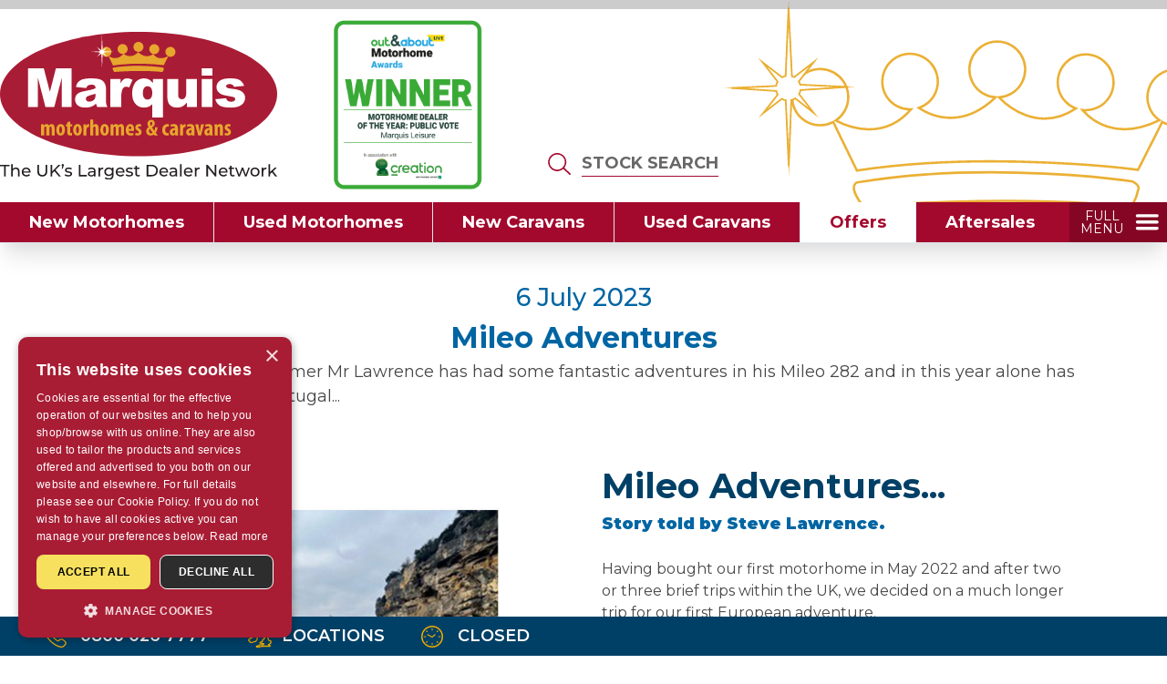

--- FILE ---
content_type: text/html; charset=utf-8
request_url: https://www.marquisleisure.co.uk/news/mileo-adventures-06-07-2023
body_size: 34694
content:
<!DOCTYPE html>
<html lang="en" class="font-sans">
  <head>
    <meta charset="utf-8"><script type="text/javascript">(window.NREUM||(NREUM={})).init={ajax:{deny_list:["bam.nr-data.net"]},feature_flags:["soft_nav"]};(window.NREUM||(NREUM={})).loader_config={licenseKey:"7e752d98b8",applicationID:"703958423",browserID:"718422772"};;/*! For license information please see nr-loader-rum-1.307.0.min.js.LICENSE.txt */
(()=>{var e,t,r={163:(e,t,r)=>{"use strict";r.d(t,{j:()=>E});var n=r(384),i=r(1741);var a=r(2555);r(860).K7.genericEvents;const s="experimental.resources",o="register",c=e=>{if(!e||"string"!=typeof e)return!1;try{document.createDocumentFragment().querySelector(e)}catch{return!1}return!0};var d=r(2614),u=r(944),l=r(8122);const f="[data-nr-mask]",g=e=>(0,l.a)(e,(()=>{const e={feature_flags:[],experimental:{allow_registered_children:!1,resources:!1},mask_selector:"*",block_selector:"[data-nr-block]",mask_input_options:{color:!1,date:!1,"datetime-local":!1,email:!1,month:!1,number:!1,range:!1,search:!1,tel:!1,text:!1,time:!1,url:!1,week:!1,textarea:!1,select:!1,password:!0}};return{ajax:{deny_list:void 0,block_internal:!0,enabled:!0,autoStart:!0},api:{get allow_registered_children(){return e.feature_flags.includes(o)||e.experimental.allow_registered_children},set allow_registered_children(t){e.experimental.allow_registered_children=t},duplicate_registered_data:!1},browser_consent_mode:{enabled:!1},distributed_tracing:{enabled:void 0,exclude_newrelic_header:void 0,cors_use_newrelic_header:void 0,cors_use_tracecontext_headers:void 0,allowed_origins:void 0},get feature_flags(){return e.feature_flags},set feature_flags(t){e.feature_flags=t},generic_events:{enabled:!0,autoStart:!0},harvest:{interval:30},jserrors:{enabled:!0,autoStart:!0},logging:{enabled:!0,autoStart:!0},metrics:{enabled:!0,autoStart:!0},obfuscate:void 0,page_action:{enabled:!0},page_view_event:{enabled:!0,autoStart:!0},page_view_timing:{enabled:!0,autoStart:!0},performance:{capture_marks:!1,capture_measures:!1,capture_detail:!0,resources:{get enabled(){return e.feature_flags.includes(s)||e.experimental.resources},set enabled(t){e.experimental.resources=t},asset_types:[],first_party_domains:[],ignore_newrelic:!0}},privacy:{cookies_enabled:!0},proxy:{assets:void 0,beacon:void 0},session:{expiresMs:d.wk,inactiveMs:d.BB},session_replay:{autoStart:!0,enabled:!1,preload:!1,sampling_rate:10,error_sampling_rate:100,collect_fonts:!1,inline_images:!1,fix_stylesheets:!0,mask_all_inputs:!0,get mask_text_selector(){return e.mask_selector},set mask_text_selector(t){c(t)?e.mask_selector="".concat(t,",").concat(f):""===t||null===t?e.mask_selector=f:(0,u.R)(5,t)},get block_class(){return"nr-block"},get ignore_class(){return"nr-ignore"},get mask_text_class(){return"nr-mask"},get block_selector(){return e.block_selector},set block_selector(t){c(t)?e.block_selector+=",".concat(t):""!==t&&(0,u.R)(6,t)},get mask_input_options(){return e.mask_input_options},set mask_input_options(t){t&&"object"==typeof t?e.mask_input_options={...t,password:!0}:(0,u.R)(7,t)}},session_trace:{enabled:!0,autoStart:!0},soft_navigations:{enabled:!0,autoStart:!0},spa:{enabled:!0,autoStart:!0},ssl:void 0,user_actions:{enabled:!0,elementAttributes:["id","className","tagName","type"]}}})());var p=r(6154),m=r(9324);let h=0;const v={buildEnv:m.F3,distMethod:m.Xs,version:m.xv,originTime:p.WN},b={consented:!1},y={appMetadata:{},get consented(){return this.session?.state?.consent||b.consented},set consented(e){b.consented=e},customTransaction:void 0,denyList:void 0,disabled:!1,harvester:void 0,isolatedBacklog:!1,isRecording:!1,loaderType:void 0,maxBytes:3e4,obfuscator:void 0,onerror:void 0,ptid:void 0,releaseIds:{},session:void 0,timeKeeper:void 0,registeredEntities:[],jsAttributesMetadata:{bytes:0},get harvestCount(){return++h}},_=e=>{const t=(0,l.a)(e,y),r=Object.keys(v).reduce((e,t)=>(e[t]={value:v[t],writable:!1,configurable:!0,enumerable:!0},e),{});return Object.defineProperties(t,r)};var w=r(5701);const x=e=>{const t=e.startsWith("http");e+="/",r.p=t?e:"https://"+e};var R=r(7836),k=r(3241);const A={accountID:void 0,trustKey:void 0,agentID:void 0,licenseKey:void 0,applicationID:void 0,xpid:void 0},S=e=>(0,l.a)(e,A),T=new Set;function E(e,t={},r,s){let{init:o,info:c,loader_config:d,runtime:u={},exposed:l=!0}=t;if(!c){const e=(0,n.pV)();o=e.init,c=e.info,d=e.loader_config}e.init=g(o||{}),e.loader_config=S(d||{}),c.jsAttributes??={},p.bv&&(c.jsAttributes.isWorker=!0),e.info=(0,a.D)(c);const f=e.init,m=[c.beacon,c.errorBeacon];T.has(e.agentIdentifier)||(f.proxy.assets&&(x(f.proxy.assets),m.push(f.proxy.assets)),f.proxy.beacon&&m.push(f.proxy.beacon),e.beacons=[...m],function(e){const t=(0,n.pV)();Object.getOwnPropertyNames(i.W.prototype).forEach(r=>{const n=i.W.prototype[r];if("function"!=typeof n||"constructor"===n)return;let a=t[r];e[r]&&!1!==e.exposed&&"micro-agent"!==e.runtime?.loaderType&&(t[r]=(...t)=>{const n=e[r](...t);return a?a(...t):n})})}(e),(0,n.US)("activatedFeatures",w.B)),u.denyList=[...f.ajax.deny_list||[],...f.ajax.block_internal?m:[]],u.ptid=e.agentIdentifier,u.loaderType=r,e.runtime=_(u),T.has(e.agentIdentifier)||(e.ee=R.ee.get(e.agentIdentifier),e.exposed=l,(0,k.W)({agentIdentifier:e.agentIdentifier,drained:!!w.B?.[e.agentIdentifier],type:"lifecycle",name:"initialize",feature:void 0,data:e.config})),T.add(e.agentIdentifier)}},384:(e,t,r)=>{"use strict";r.d(t,{NT:()=>s,US:()=>u,Zm:()=>o,bQ:()=>d,dV:()=>c,pV:()=>l});var n=r(6154),i=r(1863),a=r(1910);const s={beacon:"bam.nr-data.net",errorBeacon:"bam.nr-data.net"};function o(){return n.gm.NREUM||(n.gm.NREUM={}),void 0===n.gm.newrelic&&(n.gm.newrelic=n.gm.NREUM),n.gm.NREUM}function c(){let e=o();return e.o||(e.o={ST:n.gm.setTimeout,SI:n.gm.setImmediate||n.gm.setInterval,CT:n.gm.clearTimeout,XHR:n.gm.XMLHttpRequest,REQ:n.gm.Request,EV:n.gm.Event,PR:n.gm.Promise,MO:n.gm.MutationObserver,FETCH:n.gm.fetch,WS:n.gm.WebSocket},(0,a.i)(...Object.values(e.o))),e}function d(e,t){let r=o();r.initializedAgents??={},t.initializedAt={ms:(0,i.t)(),date:new Date},r.initializedAgents[e]=t}function u(e,t){o()[e]=t}function l(){return function(){let e=o();const t=e.info||{};e.info={beacon:s.beacon,errorBeacon:s.errorBeacon,...t}}(),function(){let e=o();const t=e.init||{};e.init={...t}}(),c(),function(){let e=o();const t=e.loader_config||{};e.loader_config={...t}}(),o()}},782:(e,t,r)=>{"use strict";r.d(t,{T:()=>n});const n=r(860).K7.pageViewTiming},860:(e,t,r)=>{"use strict";r.d(t,{$J:()=>u,K7:()=>c,P3:()=>d,XX:()=>i,Yy:()=>o,df:()=>a,qY:()=>n,v4:()=>s});const n="events",i="jserrors",a="browser/blobs",s="rum",o="browser/logs",c={ajax:"ajax",genericEvents:"generic_events",jserrors:i,logging:"logging",metrics:"metrics",pageAction:"page_action",pageViewEvent:"page_view_event",pageViewTiming:"page_view_timing",sessionReplay:"session_replay",sessionTrace:"session_trace",softNav:"soft_navigations",spa:"spa"},d={[c.pageViewEvent]:1,[c.pageViewTiming]:2,[c.metrics]:3,[c.jserrors]:4,[c.spa]:5,[c.ajax]:6,[c.sessionTrace]:7,[c.softNav]:8,[c.sessionReplay]:9,[c.logging]:10,[c.genericEvents]:11},u={[c.pageViewEvent]:s,[c.pageViewTiming]:n,[c.ajax]:n,[c.spa]:n,[c.softNav]:n,[c.metrics]:i,[c.jserrors]:i,[c.sessionTrace]:a,[c.sessionReplay]:a,[c.logging]:o,[c.genericEvents]:"ins"}},944:(e,t,r)=>{"use strict";r.d(t,{R:()=>i});var n=r(3241);function i(e,t){"function"==typeof console.debug&&(console.debug("New Relic Warning: https://github.com/newrelic/newrelic-browser-agent/blob/main/docs/warning-codes.md#".concat(e),t),(0,n.W)({agentIdentifier:null,drained:null,type:"data",name:"warn",feature:"warn",data:{code:e,secondary:t}}))}},1687:(e,t,r)=>{"use strict";r.d(t,{Ak:()=>d,Ze:()=>f,x3:()=>u});var n=r(3241),i=r(7836),a=r(3606),s=r(860),o=r(2646);const c={};function d(e,t){const r={staged:!1,priority:s.P3[t]||0};l(e),c[e].get(t)||c[e].set(t,r)}function u(e,t){e&&c[e]&&(c[e].get(t)&&c[e].delete(t),p(e,t,!1),c[e].size&&g(e))}function l(e){if(!e)throw new Error("agentIdentifier required");c[e]||(c[e]=new Map)}function f(e="",t="feature",r=!1){if(l(e),!e||!c[e].get(t)||r)return p(e,t);c[e].get(t).staged=!0,g(e)}function g(e){const t=Array.from(c[e]);t.every(([e,t])=>t.staged)&&(t.sort((e,t)=>e[1].priority-t[1].priority),t.forEach(([t])=>{c[e].delete(t),p(e,t)}))}function p(e,t,r=!0){const s=e?i.ee.get(e):i.ee,c=a.i.handlers;if(!s.aborted&&s.backlog&&c){if((0,n.W)({agentIdentifier:e,type:"lifecycle",name:"drain",feature:t}),r){const e=s.backlog[t],r=c[t];if(r){for(let t=0;e&&t<e.length;++t)m(e[t],r);Object.entries(r).forEach(([e,t])=>{Object.values(t||{}).forEach(t=>{t[0]?.on&&t[0]?.context()instanceof o.y&&t[0].on(e,t[1])})})}}s.isolatedBacklog||delete c[t],s.backlog[t]=null,s.emit("drain-"+t,[])}}function m(e,t){var r=e[1];Object.values(t[r]||{}).forEach(t=>{var r=e[0];if(t[0]===r){var n=t[1],i=e[3],a=e[2];n.apply(i,a)}})}},1738:(e,t,r)=>{"use strict";r.d(t,{U:()=>g,Y:()=>f});var n=r(3241),i=r(9908),a=r(1863),s=r(944),o=r(5701),c=r(3969),d=r(8362),u=r(860),l=r(4261);function f(e,t,r,a){const f=a||r;!f||f[e]&&f[e]!==d.d.prototype[e]||(f[e]=function(){(0,i.p)(c.xV,["API/"+e+"/called"],void 0,u.K7.metrics,r.ee),(0,n.W)({agentIdentifier:r.agentIdentifier,drained:!!o.B?.[r.agentIdentifier],type:"data",name:"api",feature:l.Pl+e,data:{}});try{return t.apply(this,arguments)}catch(e){(0,s.R)(23,e)}})}function g(e,t,r,n,s){const o=e.info;null===r?delete o.jsAttributes[t]:o.jsAttributes[t]=r,(s||null===r)&&(0,i.p)(l.Pl+n,[(0,a.t)(),t,r],void 0,"session",e.ee)}},1741:(e,t,r)=>{"use strict";r.d(t,{W:()=>a});var n=r(944),i=r(4261);class a{#e(e,...t){if(this[e]!==a.prototype[e])return this[e](...t);(0,n.R)(35,e)}addPageAction(e,t){return this.#e(i.hG,e,t)}register(e){return this.#e(i.eY,e)}recordCustomEvent(e,t){return this.#e(i.fF,e,t)}setPageViewName(e,t){return this.#e(i.Fw,e,t)}setCustomAttribute(e,t,r){return this.#e(i.cD,e,t,r)}noticeError(e,t){return this.#e(i.o5,e,t)}setUserId(e,t=!1){return this.#e(i.Dl,e,t)}setApplicationVersion(e){return this.#e(i.nb,e)}setErrorHandler(e){return this.#e(i.bt,e)}addRelease(e,t){return this.#e(i.k6,e,t)}log(e,t){return this.#e(i.$9,e,t)}start(){return this.#e(i.d3)}finished(e){return this.#e(i.BL,e)}recordReplay(){return this.#e(i.CH)}pauseReplay(){return this.#e(i.Tb)}addToTrace(e){return this.#e(i.U2,e)}setCurrentRouteName(e){return this.#e(i.PA,e)}interaction(e){return this.#e(i.dT,e)}wrapLogger(e,t,r){return this.#e(i.Wb,e,t,r)}measure(e,t){return this.#e(i.V1,e,t)}consent(e){return this.#e(i.Pv,e)}}},1863:(e,t,r)=>{"use strict";function n(){return Math.floor(performance.now())}r.d(t,{t:()=>n})},1910:(e,t,r)=>{"use strict";r.d(t,{i:()=>a});var n=r(944);const i=new Map;function a(...e){return e.every(e=>{if(i.has(e))return i.get(e);const t="function"==typeof e?e.toString():"",r=t.includes("[native code]"),a=t.includes("nrWrapper");return r||a||(0,n.R)(64,e?.name||t),i.set(e,r),r})}},2555:(e,t,r)=>{"use strict";r.d(t,{D:()=>o,f:()=>s});var n=r(384),i=r(8122);const a={beacon:n.NT.beacon,errorBeacon:n.NT.errorBeacon,licenseKey:void 0,applicationID:void 0,sa:void 0,queueTime:void 0,applicationTime:void 0,ttGuid:void 0,user:void 0,account:void 0,product:void 0,extra:void 0,jsAttributes:{},userAttributes:void 0,atts:void 0,transactionName:void 0,tNamePlain:void 0};function s(e){try{return!!e.licenseKey&&!!e.errorBeacon&&!!e.applicationID}catch(e){return!1}}const o=e=>(0,i.a)(e,a)},2614:(e,t,r)=>{"use strict";r.d(t,{BB:()=>s,H3:()=>n,g:()=>d,iL:()=>c,tS:()=>o,uh:()=>i,wk:()=>a});const n="NRBA",i="SESSION",a=144e5,s=18e5,o={STARTED:"session-started",PAUSE:"session-pause",RESET:"session-reset",RESUME:"session-resume",UPDATE:"session-update"},c={SAME_TAB:"same-tab",CROSS_TAB:"cross-tab"},d={OFF:0,FULL:1,ERROR:2}},2646:(e,t,r)=>{"use strict";r.d(t,{y:()=>n});class n{constructor(e){this.contextId=e}}},2843:(e,t,r)=>{"use strict";r.d(t,{G:()=>a,u:()=>i});var n=r(3878);function i(e,t=!1,r,i){(0,n.DD)("visibilitychange",function(){if(t)return void("hidden"===document.visibilityState&&e());e(document.visibilityState)},r,i)}function a(e,t,r){(0,n.sp)("pagehide",e,t,r)}},3241:(e,t,r)=>{"use strict";r.d(t,{W:()=>a});var n=r(6154);const i="newrelic";function a(e={}){try{n.gm.dispatchEvent(new CustomEvent(i,{detail:e}))}catch(e){}}},3606:(e,t,r)=>{"use strict";r.d(t,{i:()=>a});var n=r(9908);a.on=s;var i=a.handlers={};function a(e,t,r,a){s(a||n.d,i,e,t,r)}function s(e,t,r,i,a){a||(a="feature"),e||(e=n.d);var s=t[a]=t[a]||{};(s[r]=s[r]||[]).push([e,i])}},3878:(e,t,r)=>{"use strict";function n(e,t){return{capture:e,passive:!1,signal:t}}function i(e,t,r=!1,i){window.addEventListener(e,t,n(r,i))}function a(e,t,r=!1,i){document.addEventListener(e,t,n(r,i))}r.d(t,{DD:()=>a,jT:()=>n,sp:()=>i})},3969:(e,t,r)=>{"use strict";r.d(t,{TZ:()=>n,XG:()=>o,rs:()=>i,xV:()=>s,z_:()=>a});const n=r(860).K7.metrics,i="sm",a="cm",s="storeSupportabilityMetrics",o="storeEventMetrics"},4234:(e,t,r)=>{"use strict";r.d(t,{W:()=>a});var n=r(7836),i=r(1687);class a{constructor(e,t){this.agentIdentifier=e,this.ee=n.ee.get(e),this.featureName=t,this.blocked=!1}deregisterDrain(){(0,i.x3)(this.agentIdentifier,this.featureName)}}},4261:(e,t,r)=>{"use strict";r.d(t,{$9:()=>d,BL:()=>o,CH:()=>g,Dl:()=>_,Fw:()=>y,PA:()=>h,Pl:()=>n,Pv:()=>k,Tb:()=>l,U2:()=>a,V1:()=>R,Wb:()=>x,bt:()=>b,cD:()=>v,d3:()=>w,dT:()=>c,eY:()=>p,fF:()=>f,hG:()=>i,k6:()=>s,nb:()=>m,o5:()=>u});const n="api-",i="addPageAction",a="addToTrace",s="addRelease",o="finished",c="interaction",d="log",u="noticeError",l="pauseReplay",f="recordCustomEvent",g="recordReplay",p="register",m="setApplicationVersion",h="setCurrentRouteName",v="setCustomAttribute",b="setErrorHandler",y="setPageViewName",_="setUserId",w="start",x="wrapLogger",R="measure",k="consent"},5289:(e,t,r)=>{"use strict";r.d(t,{GG:()=>s,Qr:()=>c,sB:()=>o});var n=r(3878),i=r(6389);function a(){return"undefined"==typeof document||"complete"===document.readyState}function s(e,t){if(a())return e();const r=(0,i.J)(e),s=setInterval(()=>{a()&&(clearInterval(s),r())},500);(0,n.sp)("load",r,t)}function o(e){if(a())return e();(0,n.DD)("DOMContentLoaded",e)}function c(e){if(a())return e();(0,n.sp)("popstate",e)}},5607:(e,t,r)=>{"use strict";r.d(t,{W:()=>n});const n=(0,r(9566).bz)()},5701:(e,t,r)=>{"use strict";r.d(t,{B:()=>a,t:()=>s});var n=r(3241);const i=new Set,a={};function s(e,t){const r=t.agentIdentifier;a[r]??={},e&&"object"==typeof e&&(i.has(r)||(t.ee.emit("rumresp",[e]),a[r]=e,i.add(r),(0,n.W)({agentIdentifier:r,loaded:!0,drained:!0,type:"lifecycle",name:"load",feature:void 0,data:e})))}},6154:(e,t,r)=>{"use strict";r.d(t,{OF:()=>c,RI:()=>i,WN:()=>u,bv:()=>a,eN:()=>l,gm:()=>s,mw:()=>o,sb:()=>d});var n=r(1863);const i="undefined"!=typeof window&&!!window.document,a="undefined"!=typeof WorkerGlobalScope&&("undefined"!=typeof self&&self instanceof WorkerGlobalScope&&self.navigator instanceof WorkerNavigator||"undefined"!=typeof globalThis&&globalThis instanceof WorkerGlobalScope&&globalThis.navigator instanceof WorkerNavigator),s=i?window:"undefined"!=typeof WorkerGlobalScope&&("undefined"!=typeof self&&self instanceof WorkerGlobalScope&&self||"undefined"!=typeof globalThis&&globalThis instanceof WorkerGlobalScope&&globalThis),o=Boolean("hidden"===s?.document?.visibilityState),c=/iPad|iPhone|iPod/.test(s.navigator?.userAgent),d=c&&"undefined"==typeof SharedWorker,u=((()=>{const e=s.navigator?.userAgent?.match(/Firefox[/\s](\d+\.\d+)/);Array.isArray(e)&&e.length>=2&&e[1]})(),Date.now()-(0,n.t)()),l=()=>"undefined"!=typeof PerformanceNavigationTiming&&s?.performance?.getEntriesByType("navigation")?.[0]?.responseStart},6389:(e,t,r)=>{"use strict";function n(e,t=500,r={}){const n=r?.leading||!1;let i;return(...r)=>{n&&void 0===i&&(e.apply(this,r),i=setTimeout(()=>{i=clearTimeout(i)},t)),n||(clearTimeout(i),i=setTimeout(()=>{e.apply(this,r)},t))}}function i(e){let t=!1;return(...r)=>{t||(t=!0,e.apply(this,r))}}r.d(t,{J:()=>i,s:()=>n})},6630:(e,t,r)=>{"use strict";r.d(t,{T:()=>n});const n=r(860).K7.pageViewEvent},7699:(e,t,r)=>{"use strict";r.d(t,{It:()=>a,KC:()=>o,No:()=>i,qh:()=>s});var n=r(860);const i=16e3,a=1e6,s="SESSION_ERROR",o={[n.K7.logging]:!0,[n.K7.genericEvents]:!1,[n.K7.jserrors]:!1,[n.K7.ajax]:!1}},7836:(e,t,r)=>{"use strict";r.d(t,{P:()=>o,ee:()=>c});var n=r(384),i=r(8990),a=r(2646),s=r(5607);const o="nr@context:".concat(s.W),c=function e(t,r){var n={},s={},u={},l=!1;try{l=16===r.length&&d.initializedAgents?.[r]?.runtime.isolatedBacklog}catch(e){}var f={on:p,addEventListener:p,removeEventListener:function(e,t){var r=n[e];if(!r)return;for(var i=0;i<r.length;i++)r[i]===t&&r.splice(i,1)},emit:function(e,r,n,i,a){!1!==a&&(a=!0);if(c.aborted&&!i)return;t&&a&&t.emit(e,r,n);var o=g(n);m(e).forEach(e=>{e.apply(o,r)});var d=v()[s[e]];d&&d.push([f,e,r,o]);return o},get:h,listeners:m,context:g,buffer:function(e,t){const r=v();if(t=t||"feature",f.aborted)return;Object.entries(e||{}).forEach(([e,n])=>{s[n]=t,t in r||(r[t]=[])})},abort:function(){f._aborted=!0,Object.keys(f.backlog).forEach(e=>{delete f.backlog[e]})},isBuffering:function(e){return!!v()[s[e]]},debugId:r,backlog:l?{}:t&&"object"==typeof t.backlog?t.backlog:{},isolatedBacklog:l};return Object.defineProperty(f,"aborted",{get:()=>{let e=f._aborted||!1;return e||(t&&(e=t.aborted),e)}}),f;function g(e){return e&&e instanceof a.y?e:e?(0,i.I)(e,o,()=>new a.y(o)):new a.y(o)}function p(e,t){n[e]=m(e).concat(t)}function m(e){return n[e]||[]}function h(t){return u[t]=u[t]||e(f,t)}function v(){return f.backlog}}(void 0,"globalEE"),d=(0,n.Zm)();d.ee||(d.ee=c)},8122:(e,t,r)=>{"use strict";r.d(t,{a:()=>i});var n=r(944);function i(e,t){try{if(!e||"object"!=typeof e)return(0,n.R)(3);if(!t||"object"!=typeof t)return(0,n.R)(4);const r=Object.create(Object.getPrototypeOf(t),Object.getOwnPropertyDescriptors(t)),a=0===Object.keys(r).length?e:r;for(let s in a)if(void 0!==e[s])try{if(null===e[s]){r[s]=null;continue}Array.isArray(e[s])&&Array.isArray(t[s])?r[s]=Array.from(new Set([...e[s],...t[s]])):"object"==typeof e[s]&&"object"==typeof t[s]?r[s]=i(e[s],t[s]):r[s]=e[s]}catch(e){r[s]||(0,n.R)(1,e)}return r}catch(e){(0,n.R)(2,e)}}},8362:(e,t,r)=>{"use strict";r.d(t,{d:()=>a});var n=r(9566),i=r(1741);class a extends i.W{agentIdentifier=(0,n.LA)(16)}},8374:(e,t,r)=>{r.nc=(()=>{try{return document?.currentScript?.nonce}catch(e){}return""})()},8990:(e,t,r)=>{"use strict";r.d(t,{I:()=>i});var n=Object.prototype.hasOwnProperty;function i(e,t,r){if(n.call(e,t))return e[t];var i=r();if(Object.defineProperty&&Object.keys)try{return Object.defineProperty(e,t,{value:i,writable:!0,enumerable:!1}),i}catch(e){}return e[t]=i,i}},9324:(e,t,r)=>{"use strict";r.d(t,{F3:()=>i,Xs:()=>a,xv:()=>n});const n="1.307.0",i="PROD",a="CDN"},9566:(e,t,r)=>{"use strict";r.d(t,{LA:()=>o,bz:()=>s});var n=r(6154);const i="xxxxxxxx-xxxx-4xxx-yxxx-xxxxxxxxxxxx";function a(e,t){return e?15&e[t]:16*Math.random()|0}function s(){const e=n.gm?.crypto||n.gm?.msCrypto;let t,r=0;return e&&e.getRandomValues&&(t=e.getRandomValues(new Uint8Array(30))),i.split("").map(e=>"x"===e?a(t,r++).toString(16):"y"===e?(3&a()|8).toString(16):e).join("")}function o(e){const t=n.gm?.crypto||n.gm?.msCrypto;let r,i=0;t&&t.getRandomValues&&(r=t.getRandomValues(new Uint8Array(e)));const s=[];for(var o=0;o<e;o++)s.push(a(r,i++).toString(16));return s.join("")}},9908:(e,t,r)=>{"use strict";r.d(t,{d:()=>n,p:()=>i});var n=r(7836).ee.get("handle");function i(e,t,r,i,a){a?(a.buffer([e],i),a.emit(e,t,r)):(n.buffer([e],i),n.emit(e,t,r))}}},n={};function i(e){var t=n[e];if(void 0!==t)return t.exports;var a=n[e]={exports:{}};return r[e](a,a.exports,i),a.exports}i.m=r,i.d=(e,t)=>{for(var r in t)i.o(t,r)&&!i.o(e,r)&&Object.defineProperty(e,r,{enumerable:!0,get:t[r]})},i.f={},i.e=e=>Promise.all(Object.keys(i.f).reduce((t,r)=>(i.f[r](e,t),t),[])),i.u=e=>"nr-rum-1.307.0.min.js",i.o=(e,t)=>Object.prototype.hasOwnProperty.call(e,t),e={},t="NRBA-1.307.0.PROD:",i.l=(r,n,a,s)=>{if(e[r])e[r].push(n);else{var o,c;if(void 0!==a)for(var d=document.getElementsByTagName("script"),u=0;u<d.length;u++){var l=d[u];if(l.getAttribute("src")==r||l.getAttribute("data-webpack")==t+a){o=l;break}}if(!o){c=!0;var f={296:"sha512-3EXXyZqgAupfCzApe8jx8MLgGn3TbzhyI1Jve2HiIeHZU3eYpQT4hF0fMRkBBDdQT8+b9YmzmeYUZ4Q/8KBSNg=="};(o=document.createElement("script")).charset="utf-8",i.nc&&o.setAttribute("nonce",i.nc),o.setAttribute("data-webpack",t+a),o.src=r,0!==o.src.indexOf(window.location.origin+"/")&&(o.crossOrigin="anonymous"),f[s]&&(o.integrity=f[s])}e[r]=[n];var g=(t,n)=>{o.onerror=o.onload=null,clearTimeout(p);var i=e[r];if(delete e[r],o.parentNode&&o.parentNode.removeChild(o),i&&i.forEach(e=>e(n)),t)return t(n)},p=setTimeout(g.bind(null,void 0,{type:"timeout",target:o}),12e4);o.onerror=g.bind(null,o.onerror),o.onload=g.bind(null,o.onload),c&&document.head.appendChild(o)}},i.r=e=>{"undefined"!=typeof Symbol&&Symbol.toStringTag&&Object.defineProperty(e,Symbol.toStringTag,{value:"Module"}),Object.defineProperty(e,"__esModule",{value:!0})},i.p="https://js-agent.newrelic.com/",(()=>{var e={374:0,840:0};i.f.j=(t,r)=>{var n=i.o(e,t)?e[t]:void 0;if(0!==n)if(n)r.push(n[2]);else{var a=new Promise((r,i)=>n=e[t]=[r,i]);r.push(n[2]=a);var s=i.p+i.u(t),o=new Error;i.l(s,r=>{if(i.o(e,t)&&(0!==(n=e[t])&&(e[t]=void 0),n)){var a=r&&("load"===r.type?"missing":r.type),s=r&&r.target&&r.target.src;o.message="Loading chunk "+t+" failed: ("+a+": "+s+")",o.name="ChunkLoadError",o.type=a,o.request=s,n[1](o)}},"chunk-"+t,t)}};var t=(t,r)=>{var n,a,[s,o,c]=r,d=0;if(s.some(t=>0!==e[t])){for(n in o)i.o(o,n)&&(i.m[n]=o[n]);if(c)c(i)}for(t&&t(r);d<s.length;d++)a=s[d],i.o(e,a)&&e[a]&&e[a][0](),e[a]=0},r=self["webpackChunk:NRBA-1.307.0.PROD"]=self["webpackChunk:NRBA-1.307.0.PROD"]||[];r.forEach(t.bind(null,0)),r.push=t.bind(null,r.push.bind(r))})(),(()=>{"use strict";i(8374);var e=i(8362),t=i(860);const r=Object.values(t.K7);var n=i(163);var a=i(9908),s=i(1863),o=i(4261),c=i(1738);var d=i(1687),u=i(4234),l=i(5289),f=i(6154),g=i(944),p=i(384);const m=e=>f.RI&&!0===e?.privacy.cookies_enabled;function h(e){return!!(0,p.dV)().o.MO&&m(e)&&!0===e?.session_trace.enabled}var v=i(6389),b=i(7699);class y extends u.W{constructor(e,t){super(e.agentIdentifier,t),this.agentRef=e,this.abortHandler=void 0,this.featAggregate=void 0,this.loadedSuccessfully=void 0,this.onAggregateImported=new Promise(e=>{this.loadedSuccessfully=e}),this.deferred=Promise.resolve(),!1===e.init[this.featureName].autoStart?this.deferred=new Promise((t,r)=>{this.ee.on("manual-start-all",(0,v.J)(()=>{(0,d.Ak)(e.agentIdentifier,this.featureName),t()}))}):(0,d.Ak)(e.agentIdentifier,t)}importAggregator(e,t,r={}){if(this.featAggregate)return;const n=async()=>{let n;await this.deferred;try{if(m(e.init)){const{setupAgentSession:t}=await i.e(296).then(i.bind(i,3305));n=t(e)}}catch(e){(0,g.R)(20,e),this.ee.emit("internal-error",[e]),(0,a.p)(b.qh,[e],void 0,this.featureName,this.ee)}try{if(!this.#t(this.featureName,n,e.init))return(0,d.Ze)(this.agentIdentifier,this.featureName),void this.loadedSuccessfully(!1);const{Aggregate:i}=await t();this.featAggregate=new i(e,r),e.runtime.harvester.initializedAggregates.push(this.featAggregate),this.loadedSuccessfully(!0)}catch(e){(0,g.R)(34,e),this.abortHandler?.(),(0,d.Ze)(this.agentIdentifier,this.featureName,!0),this.loadedSuccessfully(!1),this.ee&&this.ee.abort()}};f.RI?(0,l.GG)(()=>n(),!0):n()}#t(e,r,n){if(this.blocked)return!1;switch(e){case t.K7.sessionReplay:return h(n)&&!!r;case t.K7.sessionTrace:return!!r;default:return!0}}}var _=i(6630),w=i(2614),x=i(3241);class R extends y{static featureName=_.T;constructor(e){var t;super(e,_.T),this.setupInspectionEvents(e.agentIdentifier),t=e,(0,c.Y)(o.Fw,function(e,r){"string"==typeof e&&("/"!==e.charAt(0)&&(e="/"+e),t.runtime.customTransaction=(r||"http://custom.transaction")+e,(0,a.p)(o.Pl+o.Fw,[(0,s.t)()],void 0,void 0,t.ee))},t),this.importAggregator(e,()=>i.e(296).then(i.bind(i,3943)))}setupInspectionEvents(e){const t=(t,r)=>{t&&(0,x.W)({agentIdentifier:e,timeStamp:t.timeStamp,loaded:"complete"===t.target.readyState,type:"window",name:r,data:t.target.location+""})};(0,l.sB)(e=>{t(e,"DOMContentLoaded")}),(0,l.GG)(e=>{t(e,"load")}),(0,l.Qr)(e=>{t(e,"navigate")}),this.ee.on(w.tS.UPDATE,(t,r)=>{(0,x.W)({agentIdentifier:e,type:"lifecycle",name:"session",data:r})})}}class k extends e.d{constructor(e){var t;(super(),f.gm)?(this.features={},(0,p.bQ)(this.agentIdentifier,this),this.desiredFeatures=new Set(e.features||[]),this.desiredFeatures.add(R),(0,n.j)(this,e,e.loaderType||"agent"),t=this,(0,c.Y)(o.cD,function(e,r,n=!1){if("string"==typeof e){if(["string","number","boolean"].includes(typeof r)||null===r)return(0,c.U)(t,e,r,o.cD,n);(0,g.R)(40,typeof r)}else(0,g.R)(39,typeof e)},t),function(e){(0,c.Y)(o.Dl,function(t,r=!1){if("string"!=typeof t&&null!==t)return void(0,g.R)(41,typeof t);const n=e.info.jsAttributes["enduser.id"];r&&null!=n&&n!==t?(0,a.p)(o.Pl+"setUserIdAndResetSession",[t],void 0,"session",e.ee):(0,c.U)(e,"enduser.id",t,o.Dl,!0)},e)}(this),function(e){(0,c.Y)(o.nb,function(t){if("string"==typeof t||null===t)return(0,c.U)(e,"application.version",t,o.nb,!1);(0,g.R)(42,typeof t)},e)}(this),function(e){(0,c.Y)(o.d3,function(){e.ee.emit("manual-start-all")},e)}(this),function(e){(0,c.Y)(o.Pv,function(t=!0){if("boolean"==typeof t){if((0,a.p)(o.Pl+o.Pv,[t],void 0,"session",e.ee),e.runtime.consented=t,t){const t=e.features.page_view_event;t.onAggregateImported.then(e=>{const r=t.featAggregate;e&&!r.sentRum&&r.sendRum()})}}else(0,g.R)(65,typeof t)},e)}(this),this.run()):(0,g.R)(21)}get config(){return{info:this.info,init:this.init,loader_config:this.loader_config,runtime:this.runtime}}get api(){return this}run(){try{const e=function(e){const t={};return r.forEach(r=>{t[r]=!!e[r]?.enabled}),t}(this.init),n=[...this.desiredFeatures];n.sort((e,r)=>t.P3[e.featureName]-t.P3[r.featureName]),n.forEach(r=>{if(!e[r.featureName]&&r.featureName!==t.K7.pageViewEvent)return;if(r.featureName===t.K7.spa)return void(0,g.R)(67);const n=function(e){switch(e){case t.K7.ajax:return[t.K7.jserrors];case t.K7.sessionTrace:return[t.K7.ajax,t.K7.pageViewEvent];case t.K7.sessionReplay:return[t.K7.sessionTrace];case t.K7.pageViewTiming:return[t.K7.pageViewEvent];default:return[]}}(r.featureName).filter(e=>!(e in this.features));n.length>0&&(0,g.R)(36,{targetFeature:r.featureName,missingDependencies:n}),this.features[r.featureName]=new r(this)})}catch(e){(0,g.R)(22,e);for(const e in this.features)this.features[e].abortHandler?.();const t=(0,p.Zm)();delete t.initializedAgents[this.agentIdentifier]?.features,delete this.sharedAggregator;return t.ee.get(this.agentIdentifier).abort(),!1}}}var A=i(2843),S=i(782);class T extends y{static featureName=S.T;constructor(e){super(e,S.T),f.RI&&((0,A.u)(()=>(0,a.p)("docHidden",[(0,s.t)()],void 0,S.T,this.ee),!0),(0,A.G)(()=>(0,a.p)("winPagehide",[(0,s.t)()],void 0,S.T,this.ee)),this.importAggregator(e,()=>i.e(296).then(i.bind(i,2117))))}}var E=i(3969);class I extends y{static featureName=E.TZ;constructor(e){super(e,E.TZ),f.RI&&document.addEventListener("securitypolicyviolation",e=>{(0,a.p)(E.xV,["Generic/CSPViolation/Detected"],void 0,this.featureName,this.ee)}),this.importAggregator(e,()=>i.e(296).then(i.bind(i,9623)))}}new k({features:[R,T,I],loaderType:"lite"})})()})();</script>
    <meta name="viewport" content="width=device-width, initial-scale=1">
    <title>Mileo Adventures</title>

    <meta property="og:url" content="https://www.marquisleisure.co.uk/news/mileo-adventures-06-07-2023" />
    <meta property="og:title" content="Mileo Adventures" />
    <meta property="og:type" content="website">
    <meta name="twitter:card" content="summary_large_image">
        <meta name="twitter:image" content="">
    <meta property="og:image" content="">
    <link rel="canonical" href="https://www.marquisleisure.co.uk/news/mileo-adventures-06-07-2023">

    <script type="text/javascript">
      function getURLParameter(name) {
        return decodeURI((RegExp(name + '=' + '(.+?)(&|$)').exec(location.search)||[,null])[1]);
      }
      /*
      var alias_url = getURLParameter('alias_url');
      if (typeof alias_url !== 'undefined') {
        var search = window.location.search;
        search = search.replace('&alias_url=' + alias_url, '');
        search = search.replace('&alias=true', '');
        search = search.replace('?alias=true', '');
        history.replaceState(null, document.getElementsByTagName("title")[0].innerHTML, window.location.pathname + search);
      }
      */
    </script>

          <!-- Google Tag Manager -->
      <script>(function(w,d,s,l,i){w[l]=w[l]||[];w[l].push({'gtm.start':
      new Date().getTime(),event:'gtm.js'});var f=d.getElementsByTagName(s)[0],
      j=d.createElement(s),dl=l!='dataLayer'?'&l='+l:'';j.async=true;j.src=
      'https://www.googletagmanager.com/gtm.js?id='+i+dl;f.parentNode.insertBefore(j,f);
      })(window,document,'script','dataLayer','GTM-5DJNG35');</script>
      <!-- End Google Tag Manager -->
    
          <!-- Hotjar Tracking Code for www.marquisleisure.co.uk -->
      <script>
          (function(h,o,t,j,a,r){
              h.hj=h.hj||function(){(h.hj.q=h.hj.q||[]).push(arguments)};
              h._hjSettings={hjid:1332192,hjsv:6};
              a=o.getElementsByTagName('head')[0];
              r=o.createElement('script');r.async=1;
              r.src=t+h._hjSettings.hjid+j+h._hjSettings.hjsv;
              a.appendChild(r);
          })(window,document,'https://static.hotjar.com/c/hotjar-','.js?sv=');
      </script>
    
            <link href="https://cdnjs.cloudflare.com/ajax/libs/font-awesome/6.4.2/css/all.min.css" rel="stylesheet">
    <link href="/css/app.css?id=ee1faf9713267b5a9cd5" rel="stylesheet">

      <script defer src="/js/vue/app.js?id=7fa459d795aa07af714f"></script>
    <script defer src="/js/app.js?id=760920e2bd919e6eaee6"></script>

          <!-- begin olark code -->
      <script type="text/javascript" async> ;(function(o,l,a,r,k,y){if(o.olark)return; r="script";y=l.createElement(r);r=l.getElementsByTagName(r)[0]; y.async=1;y.src="//"+a;r.parentNode.insertBefore(y,r); y=o.olark=function(){k.s.push(arguments);k.t.push(+new Date)}; y.extend=function(i,j){y("extend",i,j)}; y.identify=function(i){y("identify",k.i=i)}; y.configure=function(i,j){y("configure",i,j);k.c[i]=j}; k=y._={s:[],t:[+new Date],c:{},l:a}; })(window,document,"static.olark.com/jsclient/loader.js");
      olark.identify('6661-208-10-6451');</script>
      <!-- end olark code -->
    
<!-- Meta Pixel Code -->
<script>
!function(f,b,e,v,n,t,s)
{if(f.fbq)return;n=f.fbq=function(){n.callMethod?
n.callMethod.apply(n,arguments):n.queue.push(arguments)};
if(!f._fbq)f._fbq=n;n.push=n;n.loaded=!0;n.version='2.0';
n.queue=[];t=b.createElement(e);t.async=!0;
t.src=v;s=b.getElementsByTagName(e)[0];
s.parentNode.insertBefore(t,s)}(window, document,'script',
'https://connect.facebook.net/en_US/fbevents.js');
fbq('init', '144863902863184');
fbq('track', 'PageView');
</script>
<noscript><img height="1" width="1" style="display:none"
src=https://www.facebook.com/tr?id=144863902863184&ev=PageView&noscript=1
/></noscript>
<!-- End Meta Pixel Code -->

  </head>
  <body>
          <!-- Google Tag Manager (noscript) -->
      <noscript><iframe src="https://www.googletagmanager.com/ns.html?id=GTM-5DJNG35"
      height="0" width="0" style="display:none;visibility:hidden"></iframe></noscript>
      <!-- End Google Tag Manager (noscript) -->
    
    <div id="app">
      <header>
        <section class="main-header relative hidden lg:block print:hidden">
  <div class="main-header__top font-heading container mx-auto font-bold text-gray flex items-center py-2">
    <div class="flex justify-center w-5/12 md:w-4/12 lg:justify-start mr-5">
      <a href="/" class="w-40 lg:w-76">
        <img src="/images/logo-grey-text.svg" class="w-full">
      </a>
    </div>    
    <div class="flex justify-center w-4/12 md:w-2/12 lg:justify-start w-30 lg:w-76">
       <img src="/images/oaawards.png" class="w-full" style="max-height: 200px;max-width: 175px;">
    </div>
    <div class="text-dove-gray w-7/12 flex flex-col justify-center text-xs sm:text-lg md:text-xl">
      <autocomplete-component include-button="true"></autocomplete-component>
    </div>

    <div class="main-header__top__search w-full hidden md:block md:w-2/12 xl:w-1/12"></div>
  </div>
</section>

<section id="js-navigation-and-comparison-container" class="z-50 bg-white print:hidden">
  <div class="main-header__bottom border-b border-color-white font-heading font-bold shadow-xl">
  <nav role="navigation" aria-label="Main" class="main-navigation container mx-auto flex items-stretch">
          <ul class="hidden flex-wrap text-white xl:text-xl lg:flex lg:w-10/12 xl:w-11/12">
                  <li>
            <a href="/new-motorhomes" target="_self" class="leading-none px-4 xl:px-8 py-1 block h-full w-full flex items-center bg-shiraz hover:bg-monarch hover:text-white">
              New Motorhomes
            </a>
          </li>
                  <li>
            <a href="/motorhome-search?status=Used+stock" target="_self" class="leading-none px-4 xl:px-8 py-1 block h-full w-full flex items-center bg-shiraz hover:bg-monarch hover:text-white">
              Used Motorhomes
            </a>
          </li>
                  <li>
            <a href="/new-caravans" target="_self" class="leading-none px-4 xl:px-8 py-1 block h-full w-full flex items-center bg-shiraz hover:bg-monarch hover:text-white">
              New Caravans
            </a>
          </li>
                  <li>
            <a href="/caravan-search?status=Used+stock" target="_self" class="leading-none px-4 xl:px-8 py-1 block h-full w-full flex items-center bg-shiraz hover:bg-monarch hover:text-white">
              Used Caravans
            </a>
          </li>
                  <li>
            <a href="/offers" target="_self" class="leading-none px-4 xl:px-8 py-1 block h-full w-full flex items-center bg-white text-shiraz hover:bg-web-orange">
              Offers
            </a>
          </li>
                  <li>
            <a href="/aftersales" target="_self" class="leading-none px-4 xl:px-8 py-1 block h-full w-full flex items-center bg-shiraz hover:bg-monarch hover:text-white">
              Aftersales
            </a>
          </li>
              </ul>
        <div class="w-full lg:w-2/12 xl:w-1/12 flex items-center justify-around">
      <div class="lg:hidden w-1/2">
        <a href="/" class="inline-block py-2">
          <img src="/images/Marquis-3-colour-logo---no-text.png" class="w-24 ml-4">
        </a>
      </div>
      <button aria-label="toggle full menu" class="w-1/2 flex items-center justify-end lg:justify-around lg:w-full full-menu-button lg:bg-monarch text-white py-2 hover:bg-web-orange">
        <span class="hidden lg:block lg:w-10/12 xl:w-8/12 flex justify-start lg:justify-center">
          <span class="text-sm uppercase leading-none text-center hidden lg:block">Full Menu</span>
        </span>
        <span class="w-4/12 xl:w-4/12 text-center xl:justify-start flex items-center justify-center">
          <img src="/images/hamburger-menu.svg" class="w-2/5 lg:w-3/5 xl:w-4/5">
        </span>
      </button>
    </div>
  </nav>
</div>  <nav role="navigation" aria-label="Full menu" class="full-menu invisible opacity-0">
  <div class="container mx-auto px-0 md:px-4">
    <div class="flex flex-wrap justify-between">
      <div class="w-full md:w-auto mb-2 md:mb-4 text-center md:text-left">
        <a href="/" class="inline-block">
          <img src="/images/Marquis-3-colour-logo---no-text.png" class="w-40">
        </a>
      </div>
      <div class="w-full mb-3 px-4 md:px-0 md:w-3/4 flex items-start">

        <autocomplete-component include-button="false"></autocomplete-component>

        <div class="mt-3 mb-2 md:mb-4">
          <button aria-label="toggle full menu" class="full-menu-button cursor-pointer text-white py-2">
            <i class="far fa-times-circle fa-2x"></i>
          </button>
        </div>
      </div>
    </div>
          <div class="w-full icon-navigation flex flex-wrap md:-mx-2">
                  <div class="w-full md:w-1/2 lg:w-1/3 md:px-2 md:mb-2">
            <a href="/new-motorhomes" target="_self"
              class="navigation-item">
                              <div class="icon-container bg-web-orange text-shiraz md:text-white w-1/5 h-full p-2 flex items-center">
                  <svg class="w-full max-h-full" viewBox="0 0 168 100" fill="none" xmlns="http://www.w3.org/2000/svg">
  <g>
    <path class="stroke-current" d="M124.1 97.3a9.1 9.1 0 009.1-9.1 9.1 9.1 0 00-9.1-9.1 9.1 9.1 0 00-9.1 9.1 9.1 9.1 0 009.1 9.1zM45.2 97.3a9.1 9.1 0 100-18.2 9.1 9.1 0 000 18.2zM54.9 88.2H107M134.6 62.6l-12.3-22.2" stroke-width="5" stroke-miterlimit="10"/>
    <path class="stroke-current" d="M134.2 88.2h10.2c1.3 0 2.2-1 2.2-2.2V74c0-6.2-5-11.3-11.3-11.3h-23.6c-1.3 0-2.2-1-2.2-2.2v-20H134c1.3 0 2.2-1 2.2-2.2V33c0-6.2-5-11.3-11.3-11.3H28.1c-6.2 0-11.3 5.1-11.3 11.3v53c0 1.3 1 2.2 2.2 2.2h9.3" stroke-width="5" stroke-miterlimit="10"/>
    <path class="stroke-current" d="M98.4 87.6V42.7c0-1.3 1-2.2 2.2-2.2h8M67.9 79.5V42.7c0-1.3 1-2.2 2.2-2.2h14.4c1.3 0 2.2 1 2.2 2.2v36.8M53.9 55.8V42.7c0-1.3-1-2.2-2.2-2.2H33c-1.3 0-2.2 1-2.2 2.2v13.1c0 1.3 1 2.2 2.2 2.2h18.5c1.3 0 2.4-1 2.4-2.2z" stroke-width="5" stroke-miterlimit="10"/>
    <path class="stroke-current" d="M123.9 30.7h-9.2" stroke-width="5" stroke-miterlimit="10" stroke-linecap="round"/>
    <path class="fill-current" d="M157.5 16.7c0 9.5-9.8 9.8-9.8 9.8s9.8.3 9.8 9.8c0-9.5 9.8-9.8 9.8-9.8s-9.8-.3-9.8-9.8zM10.2 4.6c0 10-10.3 10.2-10.3 10.2s10.3.3 10.3 10.2c0-10 10.2-10.2 10.2-10.2s-10.2-.2-10.2-10.2zM142.2 7.2c0 7.5-7.7 7.7-7.7 7.7s7.7.2 7.7 7.7c0-7.5 7.7-7.7 7.7-7.7s-7.7-.3-7.7-7.7zM153.3.1c0 5.4-5.5 5.5-5.5 5.5s5.5.2 5.5 5.5c0-5.4 5.5-5.5 5.5-5.5s-5.5-.1-5.5-5.5zM25.9.2c0 5.4-5.5 5.5-5.5 5.5s5.5.2 5.5 5.5c0-5.4 5.5-5.5 5.5-5.5s-5.5-.1-5.5-5.5z"/>
  </g>
</svg>                </div>
                <div class="w-4/5 p-4">
                  New Motorhomes
                </div>
                          </a>
          </div>
                  <div class="w-full md:w-1/2 lg:w-1/3 md:px-2 md:mb-2 md:order-3">
            <a href="/motorhome-search?status=Used+stock" target="_self"
              class="navigation-item">
                              <div class="icon-container bg-web-orange text-shiraz md:text-white w-1/5 h-full p-2 flex items-center">
                  <svg class="w-full max-h-full stroke-current" viewBox="0 0 168 100" fill="none" xmlns="http://www.w3.org/2000/svg">
  <path d="M124.1 97.3a9.1 9.1 0 009.1-9.1 9.1 9.1 0 00-9.1-9.1 9.1 9.1 0 00-9.1 9.1 9.1 9.1 0 009.1 9.1zM45.2 97.3a9.1 9.1 0 100-18.2 9.1 9.1 0 000 18.2zM54.9 88.2H107M134.6 62.6l-12.3-22.2" stroke-width="5" stroke-miterlimit="10"/>
  <path d="M134.2 88.2h10.2c1.3 0 2.2-1 2.2-2.2V74c0-6.2-5-11.3-11.3-11.3h-23.6c-1.3 0-2.2-1-2.2-2.2v-20H134c1.3 0 2.2-1 2.2-2.2V33c0-6.2-5-11.3-11.3-11.3H28.1c-6.2 0-11.3 5.1-11.3 11.3v53c0 1.3 1 2.2 2.2 2.2h9.3" stroke-width="5" stroke-miterlimit="10"/>
  <path d="M98.4 87.6V42.7c0-1.3 1-2.2 2.2-2.2h8M67.9 79.5V42.7c0-1.3 1-2.2 2.2-2.2h14.4c1.3 0 2.2 1 2.2 2.2v36.8M53.9 55.8V42.7c0-1.3-1-2.2-2.2-2.2H33c-1.3 0-2.2 1-2.2 2.2v13.1c0 1.3 1 2.2 2.2 2.2h18.5c1.3 0 2.4-1 2.4-2.2z" stroke-width="5" stroke-miterlimit="10"/>
  <path d="M123.9 30.7h-9.2" stroke-width="5" stroke-miterlimit="10" stroke-linecap="round"/>
</svg>
                </div>
                <div class="w-4/5 p-4">
                  Used Motorhomes
                </div>
                          </a>
          </div>
                  <div class="w-full md:w-1/2 lg:w-1/3 md:px-2 md:mb-2 md:order-1">
            <a href="/new-caravans" target="_self"
              class="navigation-item">
                              <div class="icon-container bg-web-orange text-shiraz md:text-white w-1/5 h-full p-2 flex items-center">
                  <svg class="w-full max-h-full" viewBox="0 0 168 100" fill="none" xmlns="http://www.w3.org/2000/svg">
  <g>
    <path class="stroke-current" d="M45.2 97.3a9.1 9.1 0 100-18.2 9.1 9.1 0 000 18.2zM62 88.2h87" stroke-width="5" stroke-miterlimit="10"/>
    <path class="stroke-current" d="M28.4 88.2h-9.3c-1.3 0-2.2-1-2.2-2.2V44.3c0-12.6 10.2-22.6 22.6-22.6h74.1c12.6 0 22.6 10.2 22.6 22.6v44" stroke-width="5" stroke-miterlimit="10"/>
    <path class="stroke-current" d="M87.6 88.2V42.6c0-1.3 1-2.2 2.2-2.2h23.1c1.3 0 2.2 1 2.2 2.2v45.6M66.6 55.7V42.6c0-1.3-1-2.2-2.2-2.2H33c-1.3 0-2.2 1-2.2 2.2v13.1c0 1.3 1 2.2 2.2 2.2h31.3c1.3.1 2.3-1 2.3-2.2z" stroke-width="5" stroke-miterlimit="10"/>
    <path class="stroke-current" d="M99.1 62.9h-4.6" stroke-width="5" stroke-miterlimit="10" stroke-linecap="round"/>
    <path class="fill-current" d="M157.5 16.7c0 9.5-9.8 9.8-9.8 9.8s9.8.3 9.8 9.8c0-9.5 9.8-9.8 9.8-9.8s-9.8-.3-9.8-9.8zM10.2 4.6c0 10-10.3 10.2-10.3 10.2s10.3.3 10.3 10.2c0-10 10.2-10.2 10.2-10.2s-10.2-.2-10.2-10.2zM142.2 7.2c0 7.5-7.7 7.7-7.7 7.7s7.7.2 7.7 7.7c0-7.5 7.7-7.7 7.7-7.7s-7.7-.3-7.7-7.7zM153.3.1c0 5.4-5.5 5.5-5.5 5.5s5.5.2 5.5 5.5c0-5.4 5.5-5.5 5.5-5.5s-5.5-.1-5.5-5.5zM25.9.2c0 5.4-5.5 5.5-5.5 5.5s5.5.2 5.5 5.5c0-5.4 5.5-5.5 5.5-5.5s-5.5-.1-5.5-5.5z"/>
  </g>
</svg>                </div>
                <div class="w-4/5 p-4">
                  New Caravans
                </div>
                          </a>
          </div>
                  <div class="w-full md:w-1/2 lg:w-1/3 md:px-2 md:mb-2 md:order-4">
            <a href="/caravan-search?status=Used+stock" target="_self"
              class="navigation-item">
                              <div class="icon-container bg-web-orange text-shiraz md:text-white w-1/5 h-full p-2 flex items-center">
                  <svg viewBox="0 0 168 100" class="w-full max-h-full" fill="none" xmlns="http://www.w3.org/2000/svg">
  <path class="stroke-current" d="M45.2 97.3a9.1 9.1 0 100-18.2 9.1 9.1 0 000 18.2zM62 88.2h87" stroke-width="5" stroke-miterlimit="10"/>
  <path class="stroke-current" d="M28.4 88.2h-9.3c-1.3 0-2.2-1-2.2-2.2V44.3c0-12.6 10.2-22.6 22.6-22.6h74.1c12.6 0 22.6 10.2 22.6 22.6v44" stroke-width="5" stroke-miterlimit="10"/>
  <path class="stroke-current" d="M87.6 88.2V42.6c0-1.3 1-2.2 2.2-2.2h23.1c1.3 0 2.2 1 2.2 2.2v45.6M66.6 55.7V42.6c0-1.3-1-2.2-2.2-2.2H33c-1.3 0-2.2 1-2.2 2.2v13.1c0 1.3 1 2.2 2.2 2.2h31.3c1.3.1 2.3-1 2.3-2.2z" stroke-width="5" stroke-miterlimit="10"/>
  <path class="stroke-current" d="M99.1 62.9h-4.6" stroke-width="5" stroke-miterlimit="10" stroke-linecap="round"/>
</svg>
                </div>
                <div class="w-4/5 p-4">
                  Used Caravans
                </div>
                          </a>
          </div>
                  <div class="w-full md:w-1/2 lg:w-1/3 md:px-2 md:mb-2 md:order-2">
            <a href="/offers" target="_self"
              class="navigation-item">
                              <div class="icon-container bg-web-orange text-shiraz md:text-white w-1/5 h-full p-2 flex items-center">
                  <svg class="fill-current w-full max-h-full" viewBox="0 0 100 100" fill="none" xmlns="http://www.w3.org/2000/svg">
  <path d="M70 26.8c2.4 0 4.5-2 4.5-4.5 0-2.4-2-4.5-4.5-4.5s-4.5 2-4.5 4.5 2.1 4.5 4.5 4.5zm0-14c5.3 0 9.7 4.3 9.7 9.7 0 5.4-4.3 9.7-9.7 9.7-5.4 0-9.7-4.3-9.7-9.7 0-5.4 4.4-9.7 9.7-9.7z"/>
  <path d="M57.9 0c-1.8 0-3.5.7-4.8 2L10 45.2c-1.3 1.3-2 3-2 4.8 0 1.8.7 3.5 2 4.7l13.2 13.2v.2c-.1 1-.2 2.1-.2 3.1C23 87.1 35.9 100 51.7 100c15.9 0 28.8-12.9 28.8-28.8 0-5.8-1.8-11.5-5.2-16.4l-.2-.3 15.3-15.3c1.5-1.4 2.2-3.4 2-5.5l-2.5-25c-.3-3.2-2.9-5.8-6.1-6.1L58.6 0h-.7zm-6.2 95.6c-13.4 0-24.4-10.9-24.4-24.4 0-13.4 10.9-24.4 24.4-24.4 13.4 0 24.4 10.9 24.4 24.4-.1 13.5-11 24.4-24.4 24.4zM24.1 62.8l-11-11.1c-.3-.3-.8-.8-.8-1.7 0-.7.2-1.2.8-1.8L56.2 5.1c.5-.5 1.1-.8 1.8-.8h.2l25.1 2.5c1.1.1 2 1 2.2 2.2L88 34c0 .8-.3 1.5-.8 2L72.1 51.2l-.3-.3c-5.3-5.3-12.7-8.4-20.2-8.4-12.3 0-23.3 7.9-27.3 19.7l-.2.6z"/>
  <path d="M59.7 80.3H49.2c-.9 0-1.8 0-2.7.2 1.9-1.6 2.9-3.2 2.7-6.7l-.2-2.1h7l.2-2.6h-7.3l-.3-4.5c-.2-2.6.7-3.2 3.2-3.2 4.2 0 5 0 6.8.1l.3-3.7c-2.9-.3-5.8-.4-7.4-.4-5.1 0-7.9 1.1-7.6 7l.3 4.6h-2.8v2.6h2.9l.1 2.1c.2 2.9-.3 5.3-2.9 6.5v4h18.2v-3.9z"/>
</svg>

                </div>
                <div class="w-4/5 p-4">
                  Offers
                </div>
                          </a>
          </div>
                  <div class="w-full md:w-1/2 lg:w-1/3 md:px-2 md:mb-2 md:order-5">
            <a href="/aftersales" target="_self"
              class="navigation-item">
                              <div class="icon-container bg-web-orange text-shiraz md:text-white w-1/5 h-full p-2 flex items-center">
                  <?xml version="1.0" encoding="UTF-8" standalone="no"?><!DOCTYPE svg PUBLIC "-//W3C//DTD SVG 1.1//EN" "http://www.w3.org/Graphics/SVG/1.1/DTD/svg11.dtd">
<svg width="100%" height="100%" viewBox="0 0 3688 3712" version="1.1" xmlns="http://www.w3.org/2000/svg" xmlns:xlink="http://www.w3.org/1999/xlink" xml:space="preserve" xmlns:serif="http://www.serif.com/" style="fill-rule:evenodd;clip-rule:evenodd;stroke-miterlimit:10;" class="w-full max-h-full fill-current" fill="none">
    <g transform="matrix(1,0,0,1,-703,-631)">
        <path d="M3890.6,2412.9L3849.6,2152.8C3838.7,2085.3 3775,2038.9 3707.1,2049.6L3548.4,2074.8C3523.9,2014.6 3494.3,1956.6 3460,1901.6L3573.8,1787.8C3622.3,1739.3 3622.4,1660.4 3574,1612L3388,1426.1C3364.5,1402.5 3333.2,1389.6 3300,1389.6C3266.8,1389.6 3235.5,1402.6 3212,1426.1L3098.2,1539.9C3043.1,1505.5 2985.1,1475.9 2925.1,1451.6L2950.1,1292.9C2955.4,1260.1 2947.6,1227.2 2928.1,1200.2C2908.7,1173.4 2879.9,1155.6 2847,1150.3L2587.4,1109.4C2554.5,1104 2521.7,1111.9 2494.8,1131.5C2468,1151 2450.3,1179.7 2444.9,1212.6L2419.7,1371.7C2355.2,1376.2 2291,1386.3 2227.8,1402L2154.7,1258.5C2123.4,1197.4 2048.3,1173.1 1987.3,1204.3L1753,1323.6C1723.5,1338.6 1701.6,1364.3 1691.2,1395.8C1680.8,1427.5 1683.4,1461.2 1698.4,1490.7L1771.6,1634.3C1746.3,1655.5 1722.6,1677.2 1699.8,1699.9C1677.4,1722.3 1655.4,1746.4 1634.2,1771.7L1490.6,1698.5C1429.8,1667.5 1354.8,1691.9 1323.4,1753L1204.1,1987.2C1173,2048.2 1197.3,2123.3 1258.4,2154.6L1401.7,2227.6C1386.2,2290.3 1376,2354.5 1371.5,2419.4L1212.3,2444.5C1144.9,2455.5 1098.5,2519.4 1109.1,2587.1L1150.3,2846.6C1155.4,2879.6 1173.1,2908.5 1200.1,2928.1C1227,2947.6 1259.8,2955.4 1292.3,2950.1L1451.3,2925.1C1475.6,2985.1 1505.2,3043.1 1539.6,3098.1L1425.9,3212C1377.5,3260.4 1377.6,3339.3 1426.2,3387.8L1612.1,3573.7C1658.9,3620.5 1740.8,3620.6 1787.7,3573.7L1901.5,3459.9C1956.5,3494.3 2014.5,3523.9 2074.7,3548.4L2049.5,3707.3C2038.9,3775.1 2085.4,3838.9 2153.1,3849.5L2412.9,3890.7C2419.4,3891.7 2425.8,3892.2 2432.1,3892.2C2492.4,3892.2 2545.5,3848.3 2555.1,3787L2580.1,3628.1C2644.8,3623.5 2709.2,3613.4 2772.2,3598L2845.2,3741.5C2876.2,3802.4 2951.1,3826.8 3012.3,3795.6L3246.9,3676.4C3307.9,3645.1 3332.2,3570 3301.1,3509L3228,3365.4C3253.3,3344.2 3277.3,3322.2 3299.7,3299.8C3322.4,3277.1 3344.1,3253.4 3365.3,3228L3508.9,3301.2C3538.5,3316.3 3572.2,3318.8 3603.8,3308.6C3635.5,3298.3 3661.3,3276.4 3676.4,3246.8L3795.4,3012.5C3810.6,2982.9 3813.3,2949.2 3803.1,2917.6C3792.9,2886 3771,2860.3 3741.4,2845.2L3598,2772.2C3613.6,2708.7 3623.7,2644.4 3628.2,2580.1L3787.2,2554.9C3820.2,2549.8 3849.2,2532 3868.7,2505C3888.1,2478.3 3895.9,2445.4 3890.6,2412.9ZM3787.8,2446.6C3785.6,2449.7 3780.6,2455 3771.6,2456.4L3572.5,2488C3548.8,2491.8 3531.1,2511.8 3530.4,2535.7C3527.7,2619 3514.6,2702.9 3491.3,2784.9C3484.8,2807.8 3495.4,2832.2 3516.7,2843L3696,2934.3C3701.8,2937.3 3706.1,2942.3 3708.1,2948.4C3709.2,2952 3710.6,2959.2 3706.5,2967.2L3587.4,3201.6C3583.4,3209.3 3576.7,3212.5 3573.1,3213.7C3569.5,3214.9 3562.2,3216.3 3554.3,3212.3L3374.7,3120.7C3353.3,3109.7 3327.3,3115.6 3312.7,3134.4C3285.6,3169 3258.3,3200 3229.2,3229.2C3200.3,3258.1 3168.4,3286.1 3134.5,3312.7C3115.6,3327.4 3109.9,3353.4 3120.7,3374.8L3212.2,3554.4C3218.3,3566.5 3213.5,3581.3 3201.6,3587.5L2967,3706.6C2959.1,3710.6 2951.9,3709.3 2948.2,3708.1C2944.6,3706.9 2938,3703.9 2934.1,3696.2L2842.8,3516.8C2832,3495.5 2807.6,3485 2784.7,3491.4C2703.6,3514.5 2619.7,3527.6 2535.3,3530.5C2511.4,3531.3 2491.4,3549 2487.7,3572.6L2456.4,3771.5C2454.3,3784.9 2441.8,3794.1 2428.3,3792L2168.6,3750.8C2155.2,3748.7 2146,3736.1 2148.1,3722.8L2179.6,3524.2C2183.4,3500.6 2169.8,3477.6 2147.4,3469.5C2068,3440.6 1992.4,3402 1922.7,3354.7C1914.2,3348.9 1904.4,3346.1 1894.7,3346.1C1881.8,3346.1 1869,3351.1 1859.4,3360.7L1717,3503.1C1710.8,3509.3 1703.6,3510.2 1699.8,3510.2C1696,3510.2 1688.8,3509.3 1682.6,3503.1L1496.7,3317.2C1487.1,3307.6 1487,3292.1 1496.5,3282.6L1638.9,3140.2C1655.8,3123.3 1658.4,3096.7 1644.9,3076.9C1597.6,3007.1 1559.1,2931.6 1530.5,2852.6C1522.4,2830.1 1499.3,2816.5 1475.8,2820.3L1276.7,2851.6C1268.2,2853.1 1261.9,2849.5 1258.9,2847.3C1255.8,2845.1 1250.5,2840.1 1249.1,2831.1L1207.9,2571.6C1205.8,2558.1 1215,2545.3 1228.2,2543.2L1427.1,2511.9C1450.7,2508.2 1468.4,2488.2 1469.2,2464.3C1472.1,2379.6 1485.4,2295.8 1508.5,2215.3C1515.1,2192.3 1504.5,2167.9 1483.2,2157L1304,2065.7C1291.9,2059.5 1287.1,2044.6 1293.2,2032.5L1412.5,1798.4C1418.7,1786.3 1433.5,1781.3 1445.4,1787.4L1625,1879C1646.2,1889.8 1672.3,1884.1 1687,1865.2C1713.5,1831.2 1741.6,1799.4 1770.5,1770.5C1799.7,1741.3 1830.7,1713.9 1865.3,1687C1884.1,1672.3 1889.9,1646.3 1879.1,1625L1787.5,1445.4C1783.6,1437.7 1785,1430.5 1786.2,1426.9C1787.4,1423.2 1790.6,1416.5 1798.4,1412.5L2032.7,1293.1C2045,1286.9 2059.5,1291.6 2065.7,1303.8L2157.1,1483.2C2168,1504.5 2192.4,1515.1 2215.4,1508.5C2296.8,1485.1 2380.5,1471.9 2464.2,1469.2C2488.1,1468.4 2508.2,1450.8 2511.9,1427.1L2543.4,1228.2C2544.8,1219.4 2550.2,1214.3 2553.3,1212.1C2556.3,1209.9 2562.6,1206.3 2571.5,1207.8L2831.1,1248.7C2839.8,1250.1 2844.9,1255.5 2847.2,1258.6C2849.4,1261.7 2852.9,1268 2851.5,1276.8L2820.2,1475.7C2816.5,1499.3 2830,1522.3 2852.5,1530.4C2931.5,1559 3007,1597.5 3076.9,1644.9C3096.7,1658.3 3123.3,1655.8 3140.2,1638.8L3282.6,1496.4C3287.3,1491.7 3293.5,1489.2 3300,1489.2C3306.6,1489.2 3312.7,1491.8 3317.4,1496.5L3503.4,1682.4C3512.9,1691.9 3512.8,1707.4 3503.2,1717L3360.8,1859.4C3343.9,1876.3 3341.3,1902.9 3354.7,1922.7C3401.9,1992.4 3440.5,2068 3469.4,2147.4C3477.6,2169.9 3500.5,2183.4 3524.1,2179.6L3722.6,2148.1C3736.4,2146.1 3748.9,2155.2 3751,2168.5L3792,2428.6C3793.4,2437.2 3790,2443.6 3787.8,2446.6Z" style="fill-rule:nonzero;stroke-width:14.17px;" class="stroke-current"/>
        <path d="M1872.4,1872.5C1582.8,2162.1 1528.5,2608.6 1740.2,2958.4C1776.7,3019.1 1821.3,3075.9 1872.7,3127.3C1919.5,3174.1 1971,3215.3 2025.9,3250C2027.3,3250.9 2028.7,3251.8 2030,3252.6C2030.4,3252.8 2030.8,3253.1 2031.2,3253.3C2034.5,3255.4 2037.9,3257.4 2041.2,3259.4C2183.8,3345.7 2342.4,3387.8 2499.9,3387.8C2728.9,3387.8 2955.6,3298.8 3127.1,3127.2C3473.1,2781.2 3473.2,2218.3 3127.3,1872.4C2781.4,1526.6 2218.4,1526.6 1872.4,1872.5ZM2064.1,2684C2020.2,2546.2 2056.5,2397 2158.9,2294.6C2251.5,2202 2385.6,2162.7 2512.8,2189.7L2291.6,2410.9C2245.2,2457.4 2245.2,2533 2291.6,2579.4L2420.6,2708.4C2467.1,2754.9 2542.7,2754.8 2589.1,2708.4L2810.3,2487.2C2837.3,2614.5 2798,2748.5 2705.4,2841.1C2602.8,2943.7 2453.5,2980 2315.5,2935.9C2297.7,2930.2 2278.2,2934.9 2265,2948.1L2060.1,3153C2052.4,3147.8 2044.8,3142.5 2037.3,3137C2037.2,3136.9 2037.1,3136.8 2036.9,3136.7C2034.6,3135 2032.3,3133.3 2030,3131.6C2029.6,3131.3 2029.2,3131 2028.8,3130.7C2026.5,3129 2024.2,3127.3 2022,3125.5L2021.9,3125.4C2014.9,3120 2008,3114.5 2001.1,3108.9C2000.4,3108.4 1999.8,3107.8 1999.1,3107.3C1997.2,3105.8 1995.4,3104.2 1993.5,3102.7C1992.6,3102 1991.8,3101.3 1990.9,3100.5C1989.1,3099 1987.3,3097.5 1985.6,3095.9C1984.8,3095.2 1983.9,3094.4 1983.1,3093.7C1980.1,3091.1 1977.1,3088.4 1974.1,3085.7C1972.9,3084.7 1971.8,3083.6 1970.6,3082.6C1969.2,3081.4 1967.9,3080.1 1966.5,3078.9C1965.1,3077.7 1963.8,3076.4 1962.4,3075.1C1961.2,3073.9 1959.9,3072.8 1958.7,3071.6C1957.1,3070.1 1955.6,3068.7 1954.1,3067.2C1953.1,3066.2 1952,3065.2 1951,3064.2C1948.4,3061.7 1945.9,3059.2 1943.3,3056.6C1940.7,3054 1938.1,3051.3 1935.5,3048.6C1934.8,3047.9 1934.2,3047.2 1933.5,3046.5C1931.5,3044.5 1929.6,3042.4 1927.6,3040.4C1926.9,3039.6 1926.2,3038.9 1925.5,3038.2C1923.5,3036 1921.4,3033.8 1919.4,3031.6C1918.9,3031.1 1918.4,3030.5 1917.9,3030C1912.8,3024.4 1907.8,3018.8 1902.9,3013.1C1902.4,3012.5 1901.8,3011.8 1901.3,3011.2C1899.4,3009 1897.5,3006.7 1895.6,3004.5C1895,3003.8 1894.4,3003.1 1893.8,3002.3C1891.8,2999.9 1889.8,2997.5 1887.9,2995.1C1887.5,2994.6 1887.2,2994.2 1886.8,2993.7C1882,2987.8 1877.4,2981.9 1872.8,2975.9C1872.4,2975.3 1871.9,2974.8 1871.5,2974.2C1869.6,2971.7 1867.7,2969.2 1865.9,2966.7C1865.5,2966.1 1865.1,2965.6 1864.7,2965.1C1858.5,2956.7 1852.5,2948.2 1846.7,2939.5L2051.9,2734.3C2065,2721.3 2069.8,2701.8 2064.1,2684ZM3056.6,3056.7C2815,3298.4 2450.1,3355.4 2149.3,3205.1L2314.9,3039.5C2480,3081 2654.2,3033.4 2776,2911.6C2898.4,2789.2 2946.8,2609.2 2902.2,2442C2894,2411.4 2869.9,2387.2 2839.4,2379C2808.5,2370.8 2776.9,2379.3 2754.4,2401.8L2518.6,2637.6C2511.2,2645 2498.7,2645 2491.3,2637.6L2362.3,2508.6C2354.9,2501.2 2354.9,2488.7 2362.3,2481.3L2598.2,2245.5C2620.7,2223 2629.2,2191.2 2620.9,2160.4C2612.7,2129.9 2588.6,2105.8 2557.9,2097.6C2390.7,2052.9 2210.8,2101.3 2088.3,2223.8C1966.7,2345.4 1919.1,2519.4 1960.5,2684.4L1794.7,2850.3C1644.4,2549.5 1701.5,2184.7 1943.1,1943C2096.7,1789.5 2298.3,1712.7 2500,1712.7C2701.7,1712.7 2903.4,1789.5 3056.9,1943C3363.8,2250.1 3363.7,2749.6 3056.6,3056.7Z" style="fill-rule:nonzero;stroke-width:14.17px;" class="stroke-current"/>
    </g>
</svg>
                </div>
                <div class="w-4/5 p-4">
                  Aftersales
                </div>
                          </a>
          </div>
              </div>
    
    <div class="mobile-secondary-menu md:hidden mb-20">
      <div class="accordion-container slide-toggle">
      <div class="flex items-stretch">
        <div class="title">
                      <a href="/new-motorhomes" target="_self">
              Motorhomes
            </a>
                  </div>
        <div class="toggle-container">
          <button class="w-full flex justify-center items-center" data-toggle="open">
            <i class="fas fa-2x fa-chevron-down"></i>
          </button>
          <button class="w-full hidden" data-toggle="close">
            <i class="fas fa-2x fa-chevron-up"></i>
          </button>
        </div>
      </div>
      <div class="vehicle-range-links toggle-content" data-toggle="content">
                  <div class="title">Exclusive</div>

<ul class="manufacturer-nav">
      <li>
      <a href="https://www.marquisleisure.co.uk/new-motorhomes/panama">
        - PANAMA
      </a>
    </li>
      <li>
      <a href="https://www.marquisleisure.co.uk/new-motorhomes/benimar">
        - BENIMAR
      </a>
    </li>
      <li>
      <a href="https://www.marquisleisure.co.uk/new-motorhomes/mobilvetta">
        - MOBILVETTA
      </a>
    </li>
      <li>
      <a href="https://www.marquisleisure.co.uk/new-motorhomes/elnagh">
        - ELNAGH
      </a>
    </li>
  </ul>
        
                  <div class="title">Manufacturers</div>

<ul class="manufacturer-nav">
      <li>
      <a href="https://www.marquisleisure.co.uk/new-motorhomes/mclouis">
        - MCLOUIS
      </a>
    </li>
      <li>
      <a href="https://www.marquisleisure.co.uk/new-motorhomes/auto-sleepers">
        - AUTO-SLEEPERS
      </a>
    </li>
      <li>
      <a href="https://www.marquisleisure.co.uk/new-motorhomes/adria">
        - ADRIA
      </a>
    </li>
      <li>
      <a href="https://www.marquisleisure.co.uk/new-motorhomes/auto-trail">
        - AUTO-TRAIL
      </a>
    </li>
  </ul>
              </div>
    </div>
  
      <div class="accordion-container slide-toggle">
      <div class="flex items-stretch">
        <div class="title">
                      <a href="/new-caravans">
              Caravans
            </a>
                  </div>
        <div class="toggle-container">
          <button class="w-full flex justify-center items-center" data-toggle="open">
            <i class="fas fa-2x fa-chevron-down"></i>
          </button>
          <button class="w-full hidden" data-toggle="close">
            <i class="fas fa-2x fa-chevron-up"></i>
          </button>
        </div>
      </div>
      <div class="vehicle-range-links toggle-content" data-toggle="content">
        
                  <div class="title">Manufacturers</div>

<ul class="manufacturer-nav">
      <li>
      <a href="https://www.marquisleisure.co.uk/new-caravans/adria">
        - ADRIA
      </a>
    </li>
      <li>
      <a href="https://www.marquisleisure.co.uk/new-caravans/coachman">
        - COACHMAN
      </a>
    </li>
  </ul>
              </div>
    </div>
  
            <div class="accordion-container slide-toggle">
        <div class="flex items-stretch">
          <div class="title">
            <a href="/services" target="_self">
              Services
            </a>
          </div>
          <div class="toggle-container">
            <button class="w-full flex justify-center items-center" data-toggle="open">
              <i class="fas fa-2x fa-chevron-down"></i>
            </button>
            <button class="w-full hidden" data-toggle="close">
              <i class="fas fa-2x fa-chevron-up"></i>
            </button>
          </div>
        </div>
        <div class="child-navigation-links toggle-content" data-toggle="content">
                      <ul class="child-navigation">
                              <li>
                  <a href="/services/manufacturers-warranty" target="_self">
                    Manufacturer Warranty
                  </a>
                </li>
                              <li>
                  <a href="/services/accessories" target="_self">
                    Accessories
                  </a>
                </li>
                              <li>
                  <a href="/services/finance" target="_self">
                    Leisure Finance
                  </a>
                </li>
                              <li>
                  <a href="/services/insurance" target="_self">
                    Insurance
                  </a>
                </li>
                              <li>
                  <a href="/services/personal-export" target="_self">
                    Personal Export
                  </a>
                </li>
                              <li>
                  <a href="/services/value-sell-your-vehicle" target="_self">
                    Value/Sell Your Vehicle
                  </a>
                </li>
                              <li>
                  <a href="/services/automarq" target="_self">
                    AutoMarq
                  </a>
                </li>
                              <li>
                  <a href="/services/caramarq" target="_self">
                    CaraMarq
                  </a>
                </li>
                              <li>
                  <a href="/motorhome-and-caravan-awnings" target="_self">
                    Awning Department
                  </a>
                </li>
                              <li>
                  <a href="/services/aftercare-videos" target="_self">
                    Aftercare Videos
                  </a>
                </li>
                              <li>
                  <a href="/handover-tutorial" target="_self">
                    Handover Tutorial
                  </a>
                </li>
                          </ul>
                  </div>
      </div>
          <div class="accordion-container slide-toggle">
        <div class="flex items-stretch">
          <div class="title">
            <a href="/about-marquis" target="_self">
              About Marquis
            </a>
          </div>
          <div class="toggle-container">
            <button class="w-full flex justify-center items-center" data-toggle="open">
              <i class="fas fa-2x fa-chevron-down"></i>
            </button>
            <button class="w-full hidden" data-toggle="close">
              <i class="fas fa-2x fa-chevron-up"></i>
            </button>
          </div>
        </div>
        <div class="child-navigation-links toggle-content" data-toggle="content">
                      <ul class="child-navigation">
                              <li>
                  <a href="/locations" target="_self">
                    Locations
                  </a>
                </li>
                              <li>
                  <a href="/about-marquis/why-buy" target="_self">
                    Why Buy from Marquis
                  </a>
                </li>
                              <li>
                  <a href="/about-marquis/dealer-partner-scheme" target="_self">
                    Dealer Partner Scheme
                  </a>
                </li>
                              <li>
                  <a href="/about-marquis/preferred-dealer-scheme" target="_self">
                    Preferred Dealer Scheme
                  </a>
                </li>
                              <li>
                  <a href="/about-marquis/testimonals" target="_self">
                    Customer Testimonals
                  </a>
                </li>
                              <li>
                  <a href="/about-marquis/sign-up-for-news" target="_self">
                    Sign Up for News
                  </a>
                </li>
                              <li>
                  <a href="/about-marquis/useful-links" target="_self">
                    Useful Links
                  </a>
                </li>
                              <li>
                  <a href="/about-marquis/work-for-us" target="_self">
                    Careers at Marquis
                  </a>
                </li>
                              <li>
                  <a href="/about-marquis/customer-feedback" target="_self">
                    We Value Your Feedback
                  </a>
                </li>
                              <li>
                  <a href="/about-marquis/contact-us" target="_self">
                    Contact Us
                  </a>
                </li>
                          </ul>
                  </div>
      </div>
          <div class="accordion-container slide-toggle">
        <div class="flex items-stretch">
          <div class="title">
            <a href="/news-and-info" target="_self">
              News and Info
            </a>
          </div>
          <div class="toggle-container">
            <button class="w-full flex justify-center items-center" data-toggle="open">
              <i class="fas fa-2x fa-chevron-down"></i>
            </button>
            <button class="w-full hidden" data-toggle="close">
              <i class="fas fa-2x fa-chevron-up"></i>
            </button>
          </div>
        </div>
        <div class="child-navigation-links toggle-content" data-toggle="content">
                      <ul class="child-navigation">
                              <li>
                  <a href="/news-and-info/news" target="_self">
                    News
                  </a>
                </li>
                              <li>
                  <a href="/news-and-info/events" target="_self">
                    Events
                  </a>
                </li>
                              <li>
                  <a href="/news-and-info/reviews" target="_self">
                    Reviews
                  </a>
                </li>
                              <li>
                  <a href="/news-and-info/brochure-download" target="_self">
                    Brochure Download
                  </a>
                </li>
                              <li>
                  <a href="/news-and-info/videos" target="_self">
                    Videos
                  </a>
                </li>
                              <li>
                  <a href="/news-and-info/competitions" target="_self">
                    Competitions
                  </a>
                </li>
                              <li>
                  <a href="/news-and-info/tell-us-your-story" target="_self">
                    Tell Us Your Story
                  </a>
                </li>
                              <li>
                  <a href="/news-and-info/seasonal-opening-hours" target="_self">
                    Seasonal Opening Hours
                  </a>
                </li>
                          </ul>
                  </div>
      </div>
      </div>

    <div class="hidden secondary-columns-container md:flex flex-wrap -mx-4 mt-4">
                        <div class="column-container w-full md:w-1/3 lg:w-1/5 px-4">
            <h3 class="title">
                              <a href="/new-motorhomes" target="_self">
                  Motorhomes
                </a>
                          </h3>

            <h4 class="text-web-orange text-lg">Exclusive</h4>

<ul class="nav-column">
      <li>
      <a href="https://www.marquisleisure.co.uk/new-motorhomes/panama">
        PANAMA
      </a>
    </li>
      <li>
      <a href="https://www.marquisleisure.co.uk/new-motorhomes/benimar">
        BENIMAR
      </a>
    </li>
      <li>
      <a href="https://www.marquisleisure.co.uk/new-motorhomes/mobilvetta">
        MOBILVETTA
      </a>
    </li>
      <li>
      <a href="https://www.marquisleisure.co.uk/new-motorhomes/elnagh">
        ELNAGH
      </a>
    </li>
  </ul>

            <h4 class="text-web-orange text-lg">Manufacturers</h4>

<ul class="nav-column">
      <li>
      <a href="https://www.marquisleisure.co.uk/new-motorhomes/mclouis">
        MCLOUIS
      </a>
    </li>
      <li>
      <a href="https://www.marquisleisure.co.uk/new-motorhomes/auto-sleepers">
        AUTO-SLEEPERS
      </a>
    </li>
      <li>
      <a href="https://www.marquisleisure.co.uk/new-motorhomes/adria">
        ADRIA
      </a>
    </li>
      <li>
      <a href="https://www.marquisleisure.co.uk/new-motorhomes/auto-trail">
        AUTO-TRAIL
      </a>
    </li>
  </ul>
          </div>
              
                        <div class="column-container w-full md:w-1/3 lg:w-1/5 px-4">
            <h3 class="title">
                              <a href="/new-caravans">
                  Caravans
                </a>
                          </h3>

            
            <h4 class="text-web-orange text-lg">Manufacturers</h4>

<ul class="nav-column">
      <li>
      <a href="https://www.marquisleisure.co.uk/new-caravans/adria">
        ADRIA
      </a>
    </li>
      <li>
      <a href="https://www.marquisleisure.co.uk/new-caravans/coachman">
        COACHMAN
      </a>
    </li>
  </ul>
          </div>
              
                        <div class="column-container w-full md:w-1/3 lg:w-1/5 px-4">
            <h3 class="title">
              <a href="/services" target="_self">
                Services
              </a>
            </h3>

                          <ul class="nav-column">
                                  <li>
                    <a href="/services/manufacturers-warranty" target="_self">
                      Manufacturer Warranty
                    </a>
                  </li>
                                  <li>
                    <a href="/services/accessories" target="_self">
                      Accessories
                    </a>
                  </li>
                                  <li>
                    <a href="/services/finance" target="_self">
                      Leisure Finance
                    </a>
                  </li>
                                  <li>
                    <a href="/services/insurance" target="_self">
                      Insurance
                    </a>
                  </li>
                                  <li>
                    <a href="/services/personal-export" target="_self">
                      Personal Export
                    </a>
                  </li>
                                  <li>
                    <a href="/services/value-sell-your-vehicle" target="_self">
                      Value/Sell Your Vehicle
                    </a>
                  </li>
                                  <li>
                    <a href="/services/automarq" target="_self">
                      AutoMarq
                    </a>
                  </li>
                                  <li>
                    <a href="/services/caramarq" target="_self">
                      CaraMarq
                    </a>
                  </li>
                                  <li>
                    <a href="/motorhome-and-caravan-awnings" target="_self">
                      Awning Department
                    </a>
                  </li>
                                  <li>
                    <a href="/services/aftercare-videos" target="_self">
                      Aftercare Videos
                    </a>
                  </li>
                                  <li>
                    <a href="/handover-tutorial" target="_self">
                      Handover Tutorial
                    </a>
                  </li>
                              </ul>
                      </div>
                  <div class="column-container w-full md:w-1/3 lg:w-1/5 px-4">
            <h3 class="title">
              <a href="/about-marquis" target="_self">
                About Marquis
              </a>
            </h3>

                          <ul class="nav-column">
                                  <li>
                    <a href="/locations" target="_self">
                      Locations
                    </a>
                  </li>
                                  <li>
                    <a href="/about-marquis/why-buy" target="_self">
                      Why Buy from Marquis
                    </a>
                  </li>
                                  <li>
                    <a href="/about-marquis/dealer-partner-scheme" target="_self">
                      Dealer Partner Scheme
                    </a>
                  </li>
                                  <li>
                    <a href="/about-marquis/preferred-dealer-scheme" target="_self">
                      Preferred Dealer Scheme
                    </a>
                  </li>
                                  <li>
                    <a href="/about-marquis/testimonals" target="_self">
                      Customer Testimonals
                    </a>
                  </li>
                                  <li>
                    <a href="/about-marquis/sign-up-for-news" target="_self">
                      Sign Up for News
                    </a>
                  </li>
                                  <li>
                    <a href="/about-marquis/useful-links" target="_self">
                      Useful Links
                    </a>
                  </li>
                                  <li>
                    <a href="/about-marquis/work-for-us" target="_self">
                      Careers at Marquis
                    </a>
                  </li>
                                  <li>
                    <a href="/about-marquis/customer-feedback" target="_self">
                      We Value Your Feedback
                    </a>
                  </li>
                                  <li>
                    <a href="/about-marquis/contact-us" target="_self">
                      Contact Us
                    </a>
                  </li>
                              </ul>
                      </div>
                  <div class="column-container w-full md:w-1/3 lg:w-1/5 px-4">
            <h3 class="title">
              <a href="/news-and-info" target="_self">
                News and Info
              </a>
            </h3>

                          <ul class="nav-column">
                                  <li>
                    <a href="/news-and-info/news" target="_self">
                      News
                    </a>
                  </li>
                                  <li>
                    <a href="/news-and-info/events" target="_self">
                      Events
                    </a>
                  </li>
                                  <li>
                    <a href="/news-and-info/reviews" target="_self">
                      Reviews
                    </a>
                  </li>
                                  <li>
                    <a href="/news-and-info/brochure-download" target="_self">
                      Brochure Download
                    </a>
                  </li>
                                  <li>
                    <a href="/news-and-info/videos" target="_self">
                      Videos
                    </a>
                  </li>
                                  <li>
                    <a href="/news-and-info/competitions" target="_self">
                      Competitions
                    </a>
                  </li>
                                  <li>
                    <a href="/news-and-info/tell-us-your-story" target="_self">
                      Tell Us Your Story
                    </a>
                  </li>
                                  <li>
                    <a href="/news-and-info/seasonal-opening-hours" target="_self">
                      Seasonal Opening Hours
                    </a>
                  </li>
                              </ul>
                      </div>
                  </div>
  </div>
</nav>
  <stock-items-comparison-bar
    caravan-comparison-page-url="https://www.marquisleisure.co.uk/caravan-comparison"
    motorhome-comparison-page-url="https://www.marquisleisure.co.uk/motorhome-comparison"
  ></stock-items-comparison-bar>
</section>      </header>

      <div>
        <div>
    <article class="banner-container">
</article>  <div class="container mx-auto px-standard">
	<article>
    <div class="px-2 py-10 w-full flex flex-col items-center justify-center">
  <div class="font-heading font-medium text-endeavour text-h3">
    6 July 2023
  </div>
  <h2 class="text-endeavour">Mileo Adventures</h2>

  <div class="wysiwyg text-xl">
    Our Marquis Northants customer Mr Lawrence has had some fantastic adventures in his Mileo 282 and in this year alone has visited France, Spain and Portugal...
  </div>
</div>
    <section class="py-4 w-full area bg-white">
  <div class="container mx-auto px-standard">
    
    <div class="grid grid-cols-1 lg:grid-cols-2 gap-6 lg:gap-10">
              <div class="relative panel panel--standard text-left grid-self-stretch">
  
  <div class="wysiwyg">
  <figure class="image"><img src="/storage/955635/conversions/02-responsive.jpg" srcset="/storage/955635/responsive-images/02___responsive_262_197.jpg 262w, /storage/955635/responsive-images/02___responsive_313_235.jpg 313w, /storage/955635/responsive-images/02___responsive_374_281.jpg 374w, /storage/955635/responsive-images/02___responsive_447_335.jpg 447w, /storage/955635/responsive-images/02___responsive_535_401.jpg 535w, /storage/955635/responsive-images/02___responsive_640_480.jpg 640w" sizes="100vw" width="640"></figure>
</div></div>              <div class="relative panel panel--standard text-left grid-self-stretch">
  
  <h1 class="text-regal-blue">
      Mileo Adventures...
  </h1>

<div class="wysiwyg">
  <h5><strong>Story told by Steve Lawrence.</strong></h5><p>&nbsp;</p><p>Having bought our first motorhome in May 2022 and after two or three brief trips within the UK, we decided on a much longer trip for our first European adventure.&nbsp;</p><p>&nbsp;</p><p>Starting from Dieppe on 26 January we travelled through France crossing into Spain on the Mediterranean coast and then travelled down the east coast of Spain as far as Almeria in the south before heading north through the Las Alpujarras to take in Granada.</p>
</div></div>              <div class="relative panel panel--standard text-left grid-self-stretch">
  
  <div class="wysiwyg">
  <p>&nbsp;</p><p>&nbsp;</p><p>&nbsp;</p><p>&nbsp;</p><p>&nbsp;</p><p>After that on to Ronda, Gibraltar, Cadiz (just in time for the spectacular carnival) and Seville before crossing over into Portugal at Pomarão. Then up through Portugal to visit Porto before re-entering Spain in the Leon province.&nbsp;</p><p>&nbsp;</p><p>Heading back to the UK along the north of Spain taking in the spectacular Picos de Europe and back through France to Dieppe.&nbsp;</p><p>&nbsp;</p>
</div></div>              <div class="relative panel panel--standard text-left grid-self-stretch">
  
  <div class="wysiwyg">
  <figure class="image"><img src="/storage/955636/conversions/03-responsive.jpg" srcset="/storage/955636/responsive-images/03___responsive_313_235.jpg 313w, /storage/955636/responsive-images/03___responsive_374_281.jpg 374w, /storage/955636/responsive-images/03___responsive_447_335.jpg 447w, /storage/955636/responsive-images/03___responsive_535_401.jpg 535w, /storage/955636/responsive-images/03___responsive_640_480.jpg 640w" sizes="100vw" width="640"></figure>
</div></div>              <div class="relative panel panel--standard text-left grid-self-stretch">
  
  <div class="wysiwyg">
  <figure class="image"><img src="/storage/955637/conversions/04-responsive.jpg" srcset="/storage/955637/responsive-images/04___responsive_262_197.jpg 262w, /storage/955637/responsive-images/04___responsive_313_235.jpg 313w, /storage/955637/responsive-images/04___responsive_374_281.jpg 374w, /storage/955637/responsive-images/04___responsive_447_335.jpg 447w, /storage/955637/responsive-images/04___responsive_535_401.jpg 535w, /storage/955637/responsive-images/04___responsive_640_480.jpg 640w" sizes="100vw" width="640"></figure>
</div></div>              <div class="relative panel panel--standard text-left grid-self-stretch">
  
  <div class="wysiwyg">
  <figure class="image"><img src="/storage/955638/conversions/05-responsive.jpg" srcset="/storage/955638/responsive-images/05___responsive_313_235.jpg 313w, /storage/955638/responsive-images/05___responsive_374_281.jpg 374w, /storage/955638/responsive-images/05___responsive_447_335.jpg 447w, /storage/955638/responsive-images/05___responsive_535_401.jpg 535w, /storage/955638/responsive-images/05___responsive_640_480.jpg 640w" sizes="100vw" width="640"></figure>
</div></div>              <div class="relative panel panel--standard text-left grid-self-stretch">
  
  <div class="wysiwyg">
  <p>&nbsp;</p><p>&nbsp;</p><p>In all 62 days.&nbsp;</p><p>&nbsp;</p><p>Along the way we visited Barcelona, Valencia, Murcia and Porto along with the aforementioned Almeria, Granada, Cadiz and Seville.&nbsp;</p><p>&nbsp;</p><p>We stayed at a mixture of Aires, independent campsites and car parks.</p><p>&nbsp;</p>
</div></div>              <div class="relative panel panel--standard text-left grid-self-stretch">
  
  <div class="wysiwyg">
  <figure class="image"><img src="/storage/955639/conversions/06-responsive.jpg" srcset="/storage/955639/responsive-images/06___responsive_313_235.jpg 313w, /storage/955639/responsive-images/06___responsive_374_281.jpg 374w, /storage/955639/responsive-images/06___responsive_447_335.jpg 447w, /storage/955639/responsive-images/06___responsive_535_401.jpg 535w, /storage/955639/responsive-images/06___responsive_640_480.jpg 640w" sizes="100vw" width="640"></figure>
</div></div>          </div>
  </div>
</section>	</article>
  
  <script type="application/ld+json">
  {
    "@context": "https://schema.org/",
    "@type": "NewsArticle",
    "headline": "Mileo Adventures",
    "image": "https://www.marquisleisure.co.uk/storage/955634/01.jpg",
    "author": {
        "@type": "Organisation",
        "name": "Marquis"
    },
    "publisher": {
        "@type": "Organization",
        "name": "Marquis",
        "logo": {
            "@type": "ImageObject",
            "url": "https://www.marquisleisure.co.uk/images/logo-grey-text.svg",
            "width": "",
            "height": ""
        }
    },
    "dateModified": "2023-07-06T09:08:26.000000Z",
    "datePublished": "2023-07-05T23:00:00.000000Z"
}
  </script>
</div></div>
      </div>

      
      
      <footer>
        <div class="print:hidden">
  <div class="bg-white px-standard py-2 md:py-4">
  <div class="-mx-4 flex flex-wrap justify-center">
                  <div class="px-4 w-1/2 lg:w-1/4 my-2">
          <article class="h-full flex flex-col justify-between">
  <div class="flex-grow-0">
  <a href="https://www.marquisleisure.co.uk/events/caravan-camping-motorhome-show-2026-17-11-2025-23-02-2026">
        <div class="image-object-fill image-object-center image-box-shadow relative mb-4">
      <h3 class="absolute inset-x-0 top-0 text-white font-medium font-heading px-4 py-2 text-lg leading-tight md:text-h3">
        Next event
      </h3>
      <img loading="" srcset="/storage/229054/responsive-images/events-image___responsive-box-shadow_375_280.jpg 375w, /storage/229054/responsive-images/events-image___responsive-box-shadow_313_234.jpg 313w, /storage/229054/responsive-images/events-image___responsive-box-shadow_262_196.jpg 262w, /storage/229054/responsive-images/events-image___responsive-box-shadow_219_164.jpg 219w, /storage/229054/responsive-images/events-image___responsive-box-shadow_183_137.jpg 183w" src="/storage/229054/conversions/events-image-responsive-box-shadow.jpg" width="375" alt="events-image">
    </div>
      </a>
</div>
  <div class="hidden md:block">
    <div class="text-tundora font-sans text-lg flex-grow">
      <div>
        17 February 2026 - 23 February 2026
      </div>
      <div>
        Caravan, Camping &amp; Motorhome Show 2026
      </div>
    </div>
    <a href="https://www.marquisleisure.co.uk/events/caravan-camping-motorhome-show-2026-17-11-2025-23-02-2026" class="text-endeavour hover:text-shiraz underline mt-2 flex-grow-0">
    Find out more
  </a>
  </div>
</article>        </div>
                        <div class="px-4 w-1/2 lg:w-1/4 my-2">
          <article class="h-full flex flex-col justify-between">
  <div class="flex-grow-0">
  <a href="https://www.marquisleisure.co.uk/locations">
        <div class="image-object-fill image-object-center image-box-shadow relative mb-4">
      <h3 class="absolute inset-x-0 top-0 text-white font-medium font-heading px-4 py-2 text-lg leading-tight md:text-h3">
        Find your local branch
      </h3>
      <img loading="" srcset="/storage/958088/responsive-images/Marquis-motorhomes-find-your-local-dealer-375x280___responsive-box-shadow_375_280___responsive-box-shadow_375_280.jpg 375w, /storage/958088/responsive-images/Marquis-motorhomes-find-your-local-dealer-375x280___responsive-box-shadow_375_280___responsive-box-shadow_313_234.jpg 313w, /storage/958088/responsive-images/Marquis-motorhomes-find-your-local-dealer-375x280___responsive-box-shadow_375_280___responsive-box-shadow_262_196.jpg 262w, /storage/958088/responsive-images/Marquis-motorhomes-find-your-local-dealer-375x280___responsive-box-shadow_375_280___responsive-box-shadow_219_164.jpg 219w, /storage/958088/responsive-images/Marquis-motorhomes-find-your-local-dealer-375x280___responsive-box-shadow_375_280___responsive-box-shadow_183_137.jpg 183w" src="/storage/958088/conversions/Marquis-motorhomes-find-your-local-dealer-375x280___responsive-box-shadow_375_280-responsive-box-shadow.jpg" width="375" alt="Marquis-motorhomes-find-your-local-dealer-375x280___responsive-box-shadow_375_280">
    </div>
      </a>
</div>
  <div class="hidden md:block">
    <div class="text-tundora font-sans text-lg flex-grow">
      Our friendly team is here to help you find your perfect motorhome or caravan
    </div>

    <a href="https://www.marquisleisure.co.uk/locations" class="text-endeavour hover:text-shiraz underline mt-2 flex-grow-0">
    Find your branch
  </a>
  </div>
</article>        </div>
                        <div class="px-4 w-1/2 lg:w-1/4 my-2">
          <article class="h-full flex flex-col justify-between">
  <div class="flex-grow-0">
  <a href="https://www.marquisleisure.co.uk/services/finance">
        <div class="image-object-fill image-object-center image-box-shadow relative mb-4">
      <h3 class="absolute inset-x-0 top-0 text-white font-medium font-heading px-4 py-2 text-lg leading-tight md:text-h3">
        Finance your purchase
      </h3>
      <img loading="" srcset="/storage/6547/responsive-images/Marquis-motorhomes-finanace-your-purchase-375x280___responsive-box-shadow_375_280.jpg 375w, /storage/6547/responsive-images/Marquis-motorhomes-finanace-your-purchase-375x280___responsive-box-shadow_313_233.jpg 313w, /storage/6547/responsive-images/Marquis-motorhomes-finanace-your-purchase-375x280___responsive-box-shadow_262_195.jpg 262w" src="/storage/6547/conversions/Marquis-motorhomes-finanace-your-purchase-375x280-responsive-box-shadow.jpg" width="375" alt="Marquis-motorhomes-finanace-your-purchase-375x280">
    </div>
      </a>
</div>
  <div class="hidden md:block">
    <div class="text-tundora font-sans text-lg flex-grow">
      Spread the cost of your new motorhome or caravan with super finance plans
    </div>

    <a href="https://www.marquisleisure.co.uk/services/finance" class="text-endeavour hover:text-shiraz underline mt-2 flex-grow-0">
    See our finance options
  </a>
  </div>
</article>        </div>
                        <div class="px-4 w-1/2 lg:w-1/4 my-2">
          <article class="h-full flex flex-col justify-between">
  <div class="flex-grow-0">
  <a href="https://www.marquisleisure.co.uk/services/value-sell-your-vehicle">
        <div class="image-object-fill image-object-center image-box-shadow relative mb-4">
      <h3 class="absolute inset-x-0 top-0 text-white font-medium font-heading px-4 py-2 text-lg leading-tight md:text-h3">
        Sell your vehicle
      </h3>
      <img loading="" srcset="/storage/6546/responsive-images/Marquis-motorhomes-valuation-service-375x280___responsive-box-shadow_375_280.jpg 375w, /storage/6546/responsive-images/Marquis-motorhomes-valuation-service-375x280___responsive-box-shadow_313_233.jpg 313w, /storage/6546/responsive-images/Marquis-motorhomes-valuation-service-375x280___responsive-box-shadow_262_195.jpg 262w" src="/storage/6546/conversions/Marquis-motorhomes-valuation-service-375x280-responsive-box-shadow.jpg" width="375" alt="Marquis-motorhomes-valuation-service-375x280">
    </div>
      </a>
</div>
  <div class="hidden md:block">
    <div class="text-tundora font-sans text-lg flex-grow">
      We work hard to give you the best trade in deals &amp; valuations when it comes to changing or selling your vehicle.
    </div>

    <a href="https://www.marquisleisure.co.uk/services/value-sell-your-vehicle" class="text-endeavour hover:text-shiraz underline mt-2 flex-grow-0">
    Get a valuation
  </a>
  </div>
</article>        </div>
            </div>
</div>  <div class="bg-gallery px-standard py-2 md:py-4">
  <div class="flex flex-wrap -mx-2">
          <a href="https://www.marquisleisure.co.uk/news-and-info/news" class="w-full mb-2 flex items-center md:hidden">
        <div class="w-2/12 my-2 h-10 flex justify-center text-shiraz flex-grow-0">
          <svg version="1.1" class="fill-current h-full" xmlns="http://www.w3.org/2000/svg" xmlns:xlink="http://www.w3.org/1999/xlink" x="0px" y="0px"
  viewBox="0 0 100.5 100" style="enable-background:new 0 0 100.5 100;" xml:space="preserve">
<g>
	<g>
		<g>
			<path class="st0" d="M95,9.9H79.8V3.3c0-1.8-1.5-3.3-3.3-3.3s-3.3,1.5-3.3,3.3v6.6h-46V3.3c0-1.8-1.5-3.3-3.3-3.3
				s-3.3,1.5-3.3,3.3v6.6H5.5c-2.9,0-5.3,2.4-5.3,5.3v79.5c0,2.9,2.4,5.3,5.3,5.3h89.4c2.9,0,5.3-2.4,5.3-5.3V15.2
				C100.2,12.3,97.9,9.9,95,9.9z M93.6,29.2H25.2c-1.1,0-2,0.9-2,2c0,1.1,0.9,2,2,2h68.4v43.1l-2.1-2.1c-0.4-0.4-1-0.4-1.4,0
				s-0.4,1,0,1.4l3.5,3.5v6.4l-6.9-7c-0.4-0.4-1-0.4-1.4,0s-0.4,1,0,1.4l8.3,8.4v5.1h-1.3l-7.9-8c-0.4-0.4-1-0.4-1.4,0s-0.4,1,0,1.4
				l6.5,6.6h-6.3L79.9,90c-0.4-0.4-1-0.4-1.4,0s-0.4,1,0,1.4l2,2H6.8V16.6h13.8v4c0,1.8,1.5,3.3,3.3,3.3s3.3-1.5,3.3-3.3v-4h46v4
				c0,1.8,1.5,3.3,3.3,3.3s3.3-1.5,3.3-3.3v-4h13.8C93.6,16.6,93.6,29.2,93.6,29.2z M17.4,29.2h-3.9c-1.1,0-2,0.9-2,2
				c0,1.1,0.9,2,2,2h3.9c1.1,0,2-0.9,2-2C19.3,30,18.4,29.2,17.4,29.2z"/>
		</g>
	</g>
</g>
</svg>
        </div>
        <h3 class="w-9/12 px-4 text-regal-blue text-lg">
          Recent news
        </h3>
        <div class="w-1/12">
          <i class="fas fa-chevron-right text-regal-blue"></i>
        </div>
      </a>
      <a href="https://www.marquisleisure.co.uk/news-and-info/news" class="hidden md:flex flex-col text-center px-2 my-2 w-full md:w-1/2 lg:w-1/4 flex">
        <h3 class="text-regal-blue text-standard flex-grow-0">
          Recent news
        </h3>

        <div class="my-2 h-12 flex justify-center text-shiraz flex-grow-0">
          <svg version="1.1" class="fill-current h-full" xmlns="http://www.w3.org/2000/svg" xmlns:xlink="http://www.w3.org/1999/xlink" x="0px" y="0px"
  viewBox="0 0 100.5 100" style="enable-background:new 0 0 100.5 100;" xml:space="preserve">
<g>
	<g>
		<g>
			<path class="st0" d="M95,9.9H79.8V3.3c0-1.8-1.5-3.3-3.3-3.3s-3.3,1.5-3.3,3.3v6.6h-46V3.3c0-1.8-1.5-3.3-3.3-3.3
				s-3.3,1.5-3.3,3.3v6.6H5.5c-2.9,0-5.3,2.4-5.3,5.3v79.5c0,2.9,2.4,5.3,5.3,5.3h89.4c2.9,0,5.3-2.4,5.3-5.3V15.2
				C100.2,12.3,97.9,9.9,95,9.9z M93.6,29.2H25.2c-1.1,0-2,0.9-2,2c0,1.1,0.9,2,2,2h68.4v43.1l-2.1-2.1c-0.4-0.4-1-0.4-1.4,0
				s-0.4,1,0,1.4l3.5,3.5v6.4l-6.9-7c-0.4-0.4-1-0.4-1.4,0s-0.4,1,0,1.4l8.3,8.4v5.1h-1.3l-7.9-8c-0.4-0.4-1-0.4-1.4,0s-0.4,1,0,1.4
				l6.5,6.6h-6.3L79.9,90c-0.4-0.4-1-0.4-1.4,0s-0.4,1,0,1.4l2,2H6.8V16.6h13.8v4c0,1.8,1.5,3.3,3.3,3.3s3.3-1.5,3.3-3.3v-4h46v4
				c0,1.8,1.5,3.3,3.3,3.3s3.3-1.5,3.3-3.3v-4h13.8C93.6,16.6,93.6,29.2,93.6,29.2z M17.4,29.2h-3.9c-1.1,0-2,0.9-2,2
				c0,1.1,0.9,2,2,2h3.9c1.1,0,2-0.9,2-2C19.3,30,18.4,29.2,17.4,29.2z"/>
		</g>
	</g>
</g>
</svg>
        </div>

        <div class="flex-grow my-4 text-lg text-tundora font-sans font-medium">
                      Register your Caravan to take it Abroad
                  </div>

        <span class="text-endeavour hover:text-shiraz underline flex-grow-0">
          View all news
        </span>
      </a>
    
          <a href="https://www.marquisleisure.co.uk/about-marquis/sign-up-for-news" class="w-full mb-2 flex items-center md:hidden">
        <div class="w-2/12 my-2 h-10 flex justify-center text-shiraz flex-grow-0">
          <svg version="1.1" class="fill-current h-full" xmlns="http://www.w3.org/2000/svg" xmlns:xlink="http://www.w3.org/1999/xlink" x="0px" y="0px"
  viewBox="0 0 100.2 100" style="enable-background:new 0 0 100.2 100;" xml:space="preserve">
<g>
	<g>
		<path class="st0" d="M12.2,83.1L9.8,86c-0.7,0.9-0.6,2.2,0.2,3c0.9,0.8,2.2,0.6,2.9-0.3l2.4-2.9c0.7-0.9,0.6-2.2-0.2-3
			C14.3,82.1,12.9,82.2,12.2,83.1z M69.8,38c0.3-0.4,0.5-0.9,0.5-1.4c0-1.2-0.9-2.1-2.1-2.1H32.1c-1.2,0-2.1,0.9-2.1,2.1
			c0,0.5,0.2,1,0.5,1.4c0.4,0.4,0.9,0.7,1.6,0.7h36.1C68.8,38.7,69.4,38.5,69.8,38z M32.1,24.6h36.1c1.1,0,2.1-0.9,2.1-2.1
			s-0.9-2.1-2.1-2.1H32.1c-1.2,0-2.1,0.9-2.1,2.1S30.9,24.6,32.1,24.6z M94.6,31h-1.4V5.6c0-3.1-2.5-5.6-5.6-5.6h-75
			C9.5,0,7,2.5,7,5.6V31H5.7c-3.1,0-5.6,2.5-5.6,5.6v57.7c0,3.1,2.5,5.6,5.6,5.6h88.9c3.1,0,5.6-2.5,5.6-5.6V36.6
			C100.1,33.5,97.6,31,94.6,31z M14,38v-7V7h72.2v24v7v2.5L53.1,68c-0.7,0.6-1.8,1-3,1c-1.1,0-2.2-0.4-3-1L14,40.5V38z M84.8,93
			l-6.4-8c-0.4-0.4-1-0.5-1.5-0.1c-0.4,0.4-0.5,1-0.1,1.5l5.3,6.6H76l-7-8.7c-0.4-0.5-1-0.5-1.5-0.1c-0.4,0.4-0.5,1-0.1,1.5l5.9,7.3
			h-6.1L65,90.2c-0.4-0.5-1-0.5-1.5-0.2c-0.4,0.4-0.5,1-0.1,1.5l1.1,1.4H7.1V40.2l23.6,19.6L17.2,77c-0.7,0.9-0.6,2.2,0.3,3
			c0.9,0.7,2.2,0.6,2.9-0.3l13.4-17.1l10.6,8.8c1.6,1.3,3.6,1.9,5.6,1.9s4-0.6,5.6-1.9l10.6-8.8l8.7,10.7l5.8,7L91.2,93H84.8z
      M93.2,88.8l-8.5-10.4l-4.2-5.1l-11-13.4l23.6-19.6L93.2,88.8L93.2,88.8z"/>
	</g>
</g>
</svg>
        </div>
        <h3 class="w-9/12 px-4 text-regal-blue text-lg flex-grow-0">
          Sign up to our newsletter
        </h3>
        <div class="w-1/12">
          <i class="fas fa-chevron-right text-regal-blue"></i>
        </div>
      </a>
      <a href="https://www.marquisleisure.co.uk/about-marquis/sign-up-for-news" class="hidden md:flex flex-col text-center px-2 my-2 w-full md:w-1/2 lg:w-1/4">
        <h3 class="text-regal-blue flex-grow-0">
          Sign up to our newsletter
        </h3>

        <div class="my-2 h-12 flex justify-center text-shiraz flex-grow-0">
          <svg version="1.1" class="fill-current h-full" xmlns="http://www.w3.org/2000/svg" xmlns:xlink="http://www.w3.org/1999/xlink" x="0px" y="0px"
  viewBox="0 0 100.2 100" style="enable-background:new 0 0 100.2 100;" xml:space="preserve">
<g>
	<g>
		<path class="st0" d="M12.2,83.1L9.8,86c-0.7,0.9-0.6,2.2,0.2,3c0.9,0.8,2.2,0.6,2.9-0.3l2.4-2.9c0.7-0.9,0.6-2.2-0.2-3
			C14.3,82.1,12.9,82.2,12.2,83.1z M69.8,38c0.3-0.4,0.5-0.9,0.5-1.4c0-1.2-0.9-2.1-2.1-2.1H32.1c-1.2,0-2.1,0.9-2.1,2.1
			c0,0.5,0.2,1,0.5,1.4c0.4,0.4,0.9,0.7,1.6,0.7h36.1C68.8,38.7,69.4,38.5,69.8,38z M32.1,24.6h36.1c1.1,0,2.1-0.9,2.1-2.1
			s-0.9-2.1-2.1-2.1H32.1c-1.2,0-2.1,0.9-2.1,2.1S30.9,24.6,32.1,24.6z M94.6,31h-1.4V5.6c0-3.1-2.5-5.6-5.6-5.6h-75
			C9.5,0,7,2.5,7,5.6V31H5.7c-3.1,0-5.6,2.5-5.6,5.6v57.7c0,3.1,2.5,5.6,5.6,5.6h88.9c3.1,0,5.6-2.5,5.6-5.6V36.6
			C100.1,33.5,97.6,31,94.6,31z M14,38v-7V7h72.2v24v7v2.5L53.1,68c-0.7,0.6-1.8,1-3,1c-1.1,0-2.2-0.4-3-1L14,40.5V38z M84.8,93
			l-6.4-8c-0.4-0.4-1-0.5-1.5-0.1c-0.4,0.4-0.5,1-0.1,1.5l5.3,6.6H76l-7-8.7c-0.4-0.5-1-0.5-1.5-0.1c-0.4,0.4-0.5,1-0.1,1.5l5.9,7.3
			h-6.1L65,90.2c-0.4-0.5-1-0.5-1.5-0.2c-0.4,0.4-0.5,1-0.1,1.5l1.1,1.4H7.1V40.2l23.6,19.6L17.2,77c-0.7,0.9-0.6,2.2,0.3,3
			c0.9,0.7,2.2,0.6,2.9-0.3l13.4-17.1l10.6,8.8c1.6,1.3,3.6,1.9,5.6,1.9s4-0.6,5.6-1.9l10.6-8.8l8.7,10.7l5.8,7L91.2,93H84.8z
      M93.2,88.8l-8.5-10.4l-4.2-5.1l-11-13.4l23.6-19.6L93.2,88.8L93.2,88.8z"/>
	</g>
</g>
</svg>
        </div>

        <div class="flex-grow my-4 text-lg text-tundora font-sans font-medium">
          Get the latest offers, news, events and reviews sent direct to you
        </div>

        <span class="text-endeavour hover:text-shiraz underline flex-grow-0">
          Sign up
        </span>
      </a>
    
          <a href="https://www.marquisleisure.co.uk/about-marquis/testimonals" class="w-full mb-2 flex items-center md:hidden">
        <div class="w-2/12 my-2 h-10 flex justify-center text-shiraz flex-grow-0">
          <svg version="1.1" class="fill-current h-full" xmlns="http://www.w3.org/2000/svg" xmlns:xlink="http://www.w3.org/1999/xlink" x="0px" y="0px"
  viewBox="0 0 117.6 100" style="enable-background:new 0 0 117.6 100;" xml:space="preserve">
<g>
	<g>
		<g>
			<path class="st0" d="M108.5,79.6c6-7.3,9.1-15.9,9.1-25.1c0-23.6-21.5-42.9-47.9-42.9c-3.2,0-6.5,0.3-9.6,0.9
				c-1.6,0.2-2.5,1.8-2.2,3.2c0.2,1.6,1.7,2.5,3.2,2.2c2.8-0.6,5.6-0.8,8.6-0.8C93,17.2,112,33.9,112,54.5c0,8.2-3,16.1-8.6,22.5
				c-0.6,0.7-0.8,1.4-0.7,2.3l2.5,13.7l-13.8-4.8c-0.6-0.2-1.2-0.2-1.8,0c-5,1.8-14.7,3.3-20,3.3c-23.4,0-42.4-16.7-42.4-37.3
				c0-1.6-1.2-2.8-2.8-2.8s-2.8,1.2-2.8,2.8c0,23.6,21.5,42.9,47.9,42.9c5.8,0,15.2-1.6,20.9-3.3l17.6,6.1c0.3,0.1,0.6,0.1,0.9,0.1
				c0.7,0,1.3-0.2,1.8-0.7c0.8-0.7,1.1-1.7,0.9-2.7L108.5,79.6z M38.9,49.3c0.4,0.2,0.9,0.3,1.3,0.3c0.6,0,1.1-0.2,1.7-0.6
				c0.9-0.7,1.3-1.7,1.1-2.8l-2.4-14.5l10.5-10.3c0.8-0.8,1-1.9,0.7-2.9c-0.3-1-1.2-1.8-2.2-1.9l-14.5-2.1L28.4,1.6
				C28,0.6,27,0,26,0c-1.1,0-2,0.6-2.4,1.6L17,14.7L2.4,16.9c-1,0.1-1.9,0.9-2.2,1.9c-0.3,1,0,2.1,0.7,2.9L11.4,32L8.8,46.4
				c-0.2,1,0.2,2.1,1.1,2.7c0.9,0.7,2,0.7,2.9,0.2l13-6.9L38.9,49.3z M15.2,41.7L17,31.3c0.1-0.9-0.1-1.8-0.8-2.4l-7.5-7.3L19.1,20
				c0.9-0.1,1.7-0.7,2.1-1.6l4.7-9.4l4.7,9.4c0.4,0.8,1.2,1.4,2.1,1.6L43,21.6l-7.5,7.3c-0.7,0.7-1,1.6-0.8,2.4l1.8,10.4l-9.3-4.9
				c-0.4-0.2-0.9-0.3-1.3-0.3c-0.4,0-0.9,0.1-1.3,0.3L15.2,41.7z M90.3,37.2H49c-1.6,0-2.8,1.2-2.8,2.8s1.2,2.8,2.8,2.8h41.3
				c1.6,0,2.8-1.2,2.8-2.8S91.9,37.2,90.3,37.2z M93.1,54.4c0-1.6-1.2-2.8-2.8-2.8H49c-1.6,0-2.8,1.2-2.8,2.8s1.2,2.8,2.8,2.8h41.3
				C91.9,57.1,93.1,55.9,93.1,54.4z M49,66c-1.6,0-2.8,1.2-2.8,2.8s1.2,2.8,2.8,2.8h16.7c1.6,0,2.8-1.2,2.8-2.8S67.3,66,65.7,66H49z
				"/>
		</g>
	</g>
</g>
</svg>
        </div>
        <h3 class="w-9/12 px-4 text-regal-blue text-lg flex-grow-0">
          Testimonials
        </h3>
        <div class="w-1/12">
          <i class="fas fa-chevron-right text-regal-blue"></i>
        </div>
      </a>
      <a href="https://www.marquisleisure.co.uk/about-marquis/testimonals" class="hidden md:flex flex-col text-center px-2 my-2 w-full md:w-1/2 lg:w-1/4">
        <h3 class="text-regal-blue flex-grow-0">
          Testimonials
        </h3>

        <div class="my-2 h-12 flex justify-center text-shiraz flex-grow-0">
          <svg version="1.1" class="fill-current h-full" xmlns="http://www.w3.org/2000/svg" xmlns:xlink="http://www.w3.org/1999/xlink" x="0px" y="0px"
  viewBox="0 0 117.6 100" style="enable-background:new 0 0 117.6 100;" xml:space="preserve">
<g>
	<g>
		<g>
			<path class="st0" d="M108.5,79.6c6-7.3,9.1-15.9,9.1-25.1c0-23.6-21.5-42.9-47.9-42.9c-3.2,0-6.5,0.3-9.6,0.9
				c-1.6,0.2-2.5,1.8-2.2,3.2c0.2,1.6,1.7,2.5,3.2,2.2c2.8-0.6,5.6-0.8,8.6-0.8C93,17.2,112,33.9,112,54.5c0,8.2-3,16.1-8.6,22.5
				c-0.6,0.7-0.8,1.4-0.7,2.3l2.5,13.7l-13.8-4.8c-0.6-0.2-1.2-0.2-1.8,0c-5,1.8-14.7,3.3-20,3.3c-23.4,0-42.4-16.7-42.4-37.3
				c0-1.6-1.2-2.8-2.8-2.8s-2.8,1.2-2.8,2.8c0,23.6,21.5,42.9,47.9,42.9c5.8,0,15.2-1.6,20.9-3.3l17.6,6.1c0.3,0.1,0.6,0.1,0.9,0.1
				c0.7,0,1.3-0.2,1.8-0.7c0.8-0.7,1.1-1.7,0.9-2.7L108.5,79.6z M38.9,49.3c0.4,0.2,0.9,0.3,1.3,0.3c0.6,0,1.1-0.2,1.7-0.6
				c0.9-0.7,1.3-1.7,1.1-2.8l-2.4-14.5l10.5-10.3c0.8-0.8,1-1.9,0.7-2.9c-0.3-1-1.2-1.8-2.2-1.9l-14.5-2.1L28.4,1.6
				C28,0.6,27,0,26,0c-1.1,0-2,0.6-2.4,1.6L17,14.7L2.4,16.9c-1,0.1-1.9,0.9-2.2,1.9c-0.3,1,0,2.1,0.7,2.9L11.4,32L8.8,46.4
				c-0.2,1,0.2,2.1,1.1,2.7c0.9,0.7,2,0.7,2.9,0.2l13-6.9L38.9,49.3z M15.2,41.7L17,31.3c0.1-0.9-0.1-1.8-0.8-2.4l-7.5-7.3L19.1,20
				c0.9-0.1,1.7-0.7,2.1-1.6l4.7-9.4l4.7,9.4c0.4,0.8,1.2,1.4,2.1,1.6L43,21.6l-7.5,7.3c-0.7,0.7-1,1.6-0.8,2.4l1.8,10.4l-9.3-4.9
				c-0.4-0.2-0.9-0.3-1.3-0.3c-0.4,0-0.9,0.1-1.3,0.3L15.2,41.7z M90.3,37.2H49c-1.6,0-2.8,1.2-2.8,2.8s1.2,2.8,2.8,2.8h41.3
				c1.6,0,2.8-1.2,2.8-2.8S91.9,37.2,90.3,37.2z M93.1,54.4c0-1.6-1.2-2.8-2.8-2.8H49c-1.6,0-2.8,1.2-2.8,2.8s1.2,2.8,2.8,2.8h41.3
				C91.9,57.1,93.1,55.9,93.1,54.4z M49,66c-1.6,0-2.8,1.2-2.8,2.8s1.2,2.8,2.8,2.8h16.7c1.6,0,2.8-1.2,2.8-2.8S67.3,66,65.7,66H49z
				"/>
		</g>
	</g>
</g>
</svg>
        </div>

        <div class="flex-grow my-4 text-lg text-tundora font-sans font-medium">
                      In my honest opinion if you are searching for a motorhome or campervan make Marq...
                  </div>

        <span class="text-endeavour hover:text-shiraz underline flex-grow-0">
          View all testimonials
        </span>
      </a>
    
          <a href="https://www.marquisleisure.co.uk/news-and-info/tell-us-your-story" class="w-full mb-2 flex items-center md:hidden">
        <div class="w-2/12 my-2 h-10 flex justify-center text-shiraz flex-grow-0">
          <svg version="1.1" class="fill-current h-full" xmlns="http://www.w3.org/2000/svg" xmlns:xlink="http://www.w3.org/1999/xlink" x="0px" y="0px"
  viewBox="0 0 117.2 100" style="enable-background:new 0 0 117.2 100;" xml:space="preserve">
<g>
	<g>
		<path class="st0" d="M79.7,56.1l1.2,3.5c0.3,1,1.4,1.5,2.4,1.1c1-0.3,1.5-1.4,1.2-2.4l-1.2-3.5c-0.3-1-1.4-1.5-2.4-1.1
			C79.9,54.1,79.4,55.1,79.7,56.1z M81.5,2.1c-0.6-1.6-2.3-2.5-4-1.9c-1.6,0.6-2.5,2.3-1.9,3.9l1,3l-59,46.4
			c-2.2,1.7-4.2,3.2-4.5,3.3c-0.3,0.1-2.8-0.1-5.5-0.4l-3.9-0.5c-0.7-0.1-1.3,0-1.9,0.1c-1.5,0.5-2.1,2-1.5,3.9L10,87.8
			c0.7,1.9,2.1,2.7,3.6,2.2c0.5-0.2,1.1-0.5,1.6-1l2.8-2.8c1.9-1.9,3.8-3.6,4.1-3.7c0.3-0.1,2.8-0.2,5.6-0.2l11.1,0l-0.1,8.5
			c0,2.5,0.9,4.8,2.7,6.5c1.8,1.8,4.1,2.7,6.6,2.7l21.2,0c1.1,0,2.1-0.2,3.1-0.5c1.3-0.5,2.5-1.2,3.6-2.2c1.8-1.8,2.8-4.1,2.8-6.5
			l0-8.3l24.2,0.1l1,3c0.6,1.6,2.3,2.5,4,1.9c1.6-0.6,2.5-2.3,1.9-3.9L81.5,2.1z M14.3,81.1L7.9,62.6c3.5,0.4,5.1,0.4,6.1,0.3
			l4.9,14.2C18,77.6,16.7,78.6,14.3,81.1z M72.3,90.7c0,0.8-0.3,1.6-0.9,2.2c-0.6,0.6-1.4,0.9-2.2,0.9l-21.2,0
			c-0.8,0-1.6-0.3-2.2-0.9c-0.6-0.6-0.9-1.4-0.9-2.2l0.1-8.5l3.7,0l0,4.7c0,1.7,1.4,3.1,3.1,3.1l13.8,0c0.4,0,0.7-0.1,1-0.2
			c1.2-0.4,2.1-1.6,2.1-2.9l0-4.6l3.8,0L72.3,90.7z M52.4,86.4l0-4.1l12.5,0.1l0,4L52.4,86.4z M97,76.4l-2.9-8.3
			c-0.2-0.5-0.7-0.7-1.2-0.6c-0.5,0.2-0.8,0.7-0.6,1.2l2.7,7.7l-4.5,0l-2.2-6.3c-0.2-0.5-0.7-0.7-1.2-0.6c-0.5,0.2-0.8,0.7-0.6,1.2
			l2,5.7l-4.5,0l-2.3-6.6c-0.2-0.5-0.7-0.7-1.2-0.6c-0.5,0.2-0.8,0.7-0.6,1.2l2.1,6l-4.5,0l-2-5.7c-0.2-0.5-0.7-0.7-1.2-0.6
			c-0.5,0.2-0.8,0.7-0.6,1.2l1.8,5.1l-4.5,0l-1.3-3.7c-0.2-0.5-0.7-0.7-1.2-0.6c-0.5,0.2-0.8,0.7-0.6,1.2l1.1,3.1l-4.5,0l-1.4-4
			c-0.2-0.5-0.7-0.7-1.2-0.6c-0.5,0.2-0.8,0.7-0.6,1.2l1.2,3.4l-4.5,0l-0.7-2c-0.2-0.5-0.7-0.7-1.2-0.6c-0.5,0.2-0.8,0.7-0.6,1.2
			l0.5,1.4l-28.3-0.1c-2.5,0-4.1,0-5.2,0.1l-5.1-14.7c0.9-0.6,2.2-1.6,4.1-3.1l46.3-36.4l9.5,27.2c0.3,1,1.4,1.5,2.4,1.1
			c1-0.3,1.5-1.4,1.2-2.4L71,19.4l7.3-5.7L100,76.4L97,76.4z M98.2,41.9c0.3,1,1.4,1.5,2.4,1.1l9.2-3.2c1-0.3,1.5-1.4,1.2-2.4
			c-0.3-1-1.4-1.5-2.4-1.1l-9.2,3.2C98.4,39.9,97.9,40.9,98.2,41.9z M115.7,61.6l-7.1-1.5c-1-0.2-2,0.4-2.2,1.4
			c-0.2,1,0.4,2,1.4,2.2l7.1,1.5c0.3,0.1,0.7,0,1-0.1c0.6-0.2,1.1-0.7,1.2-1.4C117.4,62.8,116.7,61.8,115.7,61.6z M94.3,21.8
			c0.3-0.1,0.6-0.3,0.8-0.6l4.7-5.5c0.7-0.8,0.6-2-0.2-2.6c-0.8-0.7-2-0.5-2.6,0.2l-4.7,5.5c-0.7,0.8-0.6,2,0.2,2.6
			C93,21.9,93.7,22,94.3,21.8z M52.6,41l-10.5,8.2c-0.8,0.6-1,1.8-0.3,2.6c0.5,0.6,1.3,0.8,2.1,0.6c0.2-0.1,0.4-0.2,0.6-0.3L55,43.9
			c0.8-0.6,1-1.8,0.3-2.6C54.6,40.5,53.5,40.4,52.6,41z"/>
	</g>
</g>
</svg>
        </div>
        <h3 class="w-9/12 px-4 text-regal-blue text-lg flex-grow-0">
          Tell us your story
        </h3>
        <div class="w-1/12">
          <i class="fas fa-chevron-right text-regal-blue"></i>
        </div>
      </a>
      <a href="https://www.marquisleisure.co.uk/news-and-info/tell-us-your-story" class="hidden md:flex flex-col text-center px-2 my-2 w-full md:w-1/2 lg:w-1/4">
        <h3 class="text-regal-blue flex-grow-0">
          Tell us your story
        </h3>

        <div class="my-2 h-12 flex justify-center text-shiraz flex-grow-0">
          <svg version="1.1" class="fill-current h-full" xmlns="http://www.w3.org/2000/svg" xmlns:xlink="http://www.w3.org/1999/xlink" x="0px" y="0px"
  viewBox="0 0 117.2 100" style="enable-background:new 0 0 117.2 100;" xml:space="preserve">
<g>
	<g>
		<path class="st0" d="M79.7,56.1l1.2,3.5c0.3,1,1.4,1.5,2.4,1.1c1-0.3,1.5-1.4,1.2-2.4l-1.2-3.5c-0.3-1-1.4-1.5-2.4-1.1
			C79.9,54.1,79.4,55.1,79.7,56.1z M81.5,2.1c-0.6-1.6-2.3-2.5-4-1.9c-1.6,0.6-2.5,2.3-1.9,3.9l1,3l-59,46.4
			c-2.2,1.7-4.2,3.2-4.5,3.3c-0.3,0.1-2.8-0.1-5.5-0.4l-3.9-0.5c-0.7-0.1-1.3,0-1.9,0.1c-1.5,0.5-2.1,2-1.5,3.9L10,87.8
			c0.7,1.9,2.1,2.7,3.6,2.2c0.5-0.2,1.1-0.5,1.6-1l2.8-2.8c1.9-1.9,3.8-3.6,4.1-3.7c0.3-0.1,2.8-0.2,5.6-0.2l11.1,0l-0.1,8.5
			c0,2.5,0.9,4.8,2.7,6.5c1.8,1.8,4.1,2.7,6.6,2.7l21.2,0c1.1,0,2.1-0.2,3.1-0.5c1.3-0.5,2.5-1.2,3.6-2.2c1.8-1.8,2.8-4.1,2.8-6.5
			l0-8.3l24.2,0.1l1,3c0.6,1.6,2.3,2.5,4,1.9c1.6-0.6,2.5-2.3,1.9-3.9L81.5,2.1z M14.3,81.1L7.9,62.6c3.5,0.4,5.1,0.4,6.1,0.3
			l4.9,14.2C18,77.6,16.7,78.6,14.3,81.1z M72.3,90.7c0,0.8-0.3,1.6-0.9,2.2c-0.6,0.6-1.4,0.9-2.2,0.9l-21.2,0
			c-0.8,0-1.6-0.3-2.2-0.9c-0.6-0.6-0.9-1.4-0.9-2.2l0.1-8.5l3.7,0l0,4.7c0,1.7,1.4,3.1,3.1,3.1l13.8,0c0.4,0,0.7-0.1,1-0.2
			c1.2-0.4,2.1-1.6,2.1-2.9l0-4.6l3.8,0L72.3,90.7z M52.4,86.4l0-4.1l12.5,0.1l0,4L52.4,86.4z M97,76.4l-2.9-8.3
			c-0.2-0.5-0.7-0.7-1.2-0.6c-0.5,0.2-0.8,0.7-0.6,1.2l2.7,7.7l-4.5,0l-2.2-6.3c-0.2-0.5-0.7-0.7-1.2-0.6c-0.5,0.2-0.8,0.7-0.6,1.2
			l2,5.7l-4.5,0l-2.3-6.6c-0.2-0.5-0.7-0.7-1.2-0.6c-0.5,0.2-0.8,0.7-0.6,1.2l2.1,6l-4.5,0l-2-5.7c-0.2-0.5-0.7-0.7-1.2-0.6
			c-0.5,0.2-0.8,0.7-0.6,1.2l1.8,5.1l-4.5,0l-1.3-3.7c-0.2-0.5-0.7-0.7-1.2-0.6c-0.5,0.2-0.8,0.7-0.6,1.2l1.1,3.1l-4.5,0l-1.4-4
			c-0.2-0.5-0.7-0.7-1.2-0.6c-0.5,0.2-0.8,0.7-0.6,1.2l1.2,3.4l-4.5,0l-0.7-2c-0.2-0.5-0.7-0.7-1.2-0.6c-0.5,0.2-0.8,0.7-0.6,1.2
			l0.5,1.4l-28.3-0.1c-2.5,0-4.1,0-5.2,0.1l-5.1-14.7c0.9-0.6,2.2-1.6,4.1-3.1l46.3-36.4l9.5,27.2c0.3,1,1.4,1.5,2.4,1.1
			c1-0.3,1.5-1.4,1.2-2.4L71,19.4l7.3-5.7L100,76.4L97,76.4z M98.2,41.9c0.3,1,1.4,1.5,2.4,1.1l9.2-3.2c1-0.3,1.5-1.4,1.2-2.4
			c-0.3-1-1.4-1.5-2.4-1.1l-9.2,3.2C98.4,39.9,97.9,40.9,98.2,41.9z M115.7,61.6l-7.1-1.5c-1-0.2-2,0.4-2.2,1.4
			c-0.2,1,0.4,2,1.4,2.2l7.1,1.5c0.3,0.1,0.7,0,1-0.1c0.6-0.2,1.1-0.7,1.2-1.4C117.4,62.8,116.7,61.8,115.7,61.6z M94.3,21.8
			c0.3-0.1,0.6-0.3,0.8-0.6l4.7-5.5c0.7-0.8,0.6-2-0.2-2.6c-0.8-0.7-2-0.5-2.6,0.2l-4.7,5.5c-0.7,0.8-0.6,2,0.2,2.6
			C93,21.9,93.7,22,94.3,21.8z M52.6,41l-10.5,8.2c-0.8,0.6-1,1.8-0.3,2.6c0.5,0.6,1.3,0.8,2.1,0.6c0.2-0.1,0.4-0.2,0.6-0.3L55,43.9
			c0.8-0.6,1-1.8,0.3-2.6C54.6,40.5,53.5,40.4,52.6,41z"/>
	</g>
</g>
</svg>
        </div>

        <div class="flex-grow my-4 text-lg text-tundora font-sans font-medium">
          Share your latest adventures with us
        </div>

        <span href="https://www.marquisleisure.co.uk/news-and-info/tell-us-your-story" class="text-endeavour hover:text-shiraz underline flex-grow-0">
          Send us details
        </span>
      </a>
      </div>
</div>  <div id="js-footer-bottom-container" class="bg-regal-blue text-white pt-0 pb-10">
      <div id="js-opening-times-container" class="bg-regal-blue z-40">
      <div class="w-full container lg:mx-auto flex px-standard py-2">
                  <a href="tel: 0800 026 7777" class="w-auto md:pr-4 lg:pr-10 block font-heading text-white flex items-center">
            <span class="h-6 mr-2 text-web-orange w-8">
              <svg class="fill-current h-full" xmlns="http://www.w3.org/2000/svg" viewBox="0 0 102.31 100">
  <path d="M79.67,100c-11.16,0-30.33-7.3-50.93-27.75C17.44,60.94,8.71,48.35,4,36.48-.3,24.75-.16,15.31,4.56,10.73l1-1C6.28,8.87,7.13,7.87,8,7c3.58-3.58,7.44-7,12.88-7C25.59,0,30,2.58,34.46,8c11.44,14.16,7.15,20.32.14,27.47l-.71.71c0,.86,1,5.15,13.45,17.6,11.73,11.73,16.3,13,17.59,13.16l.86-.86c3.43-3.43,6.87-6.86,12.45-6.86,4.29,0,9.58,2.43,15.16,7,5,4.29,7.44,8.3,8,12.59V79c.29,6.87-5.15,11.73-8.87,15a21,21,0,0,1-1.86,1.72C88.25,98.57,84.67,100,79.67,100ZM21,5.29c-3.29,0-6.15,2.58-9,5.44-.72.71-1.57,1.72-2.15,2.43l-.14.14L8.57,14.45c-3,3-2.72,10.87.57,20,4.43,11.16,12.73,23.17,23.46,33.9C51.91,87.7,70.08,94.56,79.67,94.56c4.43,0,6-1.43,6.72-2.57.29-.29.43-.57.86-.72A9.89,9.89,0,0,0,88.68,90l.14-.15C92.69,86.41,96.12,83,96,79.11c-.43-2.72-2.44-5.72-6.16-9-6-4.86-9.87-5.72-11.58-5.72-3.15,0-5.3,2-8.59,5.29l-1,1a5,5,0,0,1-3.58,1.43c-3,0-8.44-1.57-21.6-14.73s-17.59-21.18-13.59-25l1-1c5.58-5.58,8.73-8.73-.43-20.17C27,7.3,24,5.29,21,5.29Z"/>
</svg>
            </span>
            <span class="hidden md:inline lg:text-xl font-semibold uppercase">0800 026 7777</span>
          </a>
                          <a href="https://www.marquisleisure.co.uk/locations" class="w-auto md:pr-4 lg:pr-10 block font-heading text-white flex items-center">
            <span class="h-6 mr-2 text-web-orange w-8">
              <svg class="fill-current w-full max-h-full" viewBox="0 0 111 100" fill="none" xmlns="http://www.w3.org/2000/svg">
  <g>
    <path d="M22.22 79H11.74a2.74 2.74 0 01-2.45-1.51L6.55 72h-1.8A2.73 2.73 0 012 69.26v-7a2.74 2.74 0 011.51-2.45l10.61-5.31-.82-.82a2.74 2.74 0 01-.8-1.93v-7A2.73 2.73 0 0115.23 42h2.13l1.81-2.41a2.71 2.71 0 012.18-1.1h2.5l.69-1.76A2.73 2.73 0 0127.08 35h1.08l3.15-2.8a2.73 2.73 0 011.82-.7h6.55a2.73 2.73 0 012.73 2.73V35h4.26a2.74 2.74 0 012.73 2.74v14a2.73 2.73 0 01-2.73 2.73h-.76v7.78a2.73 2.73 0 01-.46 1.51l-7 10.5a2.73 2.73 0 01-2.27 1.22h-6.33l-6.41 3.22a2.741 2.741 0 01-1.22.3zm-8.79-5.46h8.14L28 70.32a2.74 2.74 0 011.2-.32h5.53l5.71-8.6v-9.65A2.74 2.74 0 0143.18 49h.76v-8.52h-4.26A2.73 2.73 0 0137 37.75V37h-2.83L31 39.79a2.77 2.77 0 01-1.82.69H29l-.7 1.76A2.73 2.73 0 0125.71 44h-3l-1.81 2.41a2.74 2.74 0 01-2.19 1.09H18v3.14l2.7 2.7a2.74 2.74 0 01-.7 4.36L7.48 63.94v2.58h.76A2.73 2.73 0 0110.69 68l2.74 5.54z"/>
    <path d="M53.09 100h-13a2.73 2.73 0 01-2.73-2.73v-3.5a2.74 2.74 0 012.09-2.66l9-2.18 6.58-4.43a2.67 2.67 0 011.55-.5h8.49l-2.32-1.54h-6.17a2.73 2.73 0 01-2.73-2.73v-3.5a2.72 2.72 0 011.87-2.59l8.61-2.88v-5a2.74 2.74 0 011.51-2.45L72 60.22l1.18-2.37a2.73 2.73 0 01-1.87-2.6v-7.77h-7.74a2.73 2.73 0 01-2.73-2.73v-3.5a2.71 2.71 0 01.29-1.25l1.79-3.61-5.67-.79a2.73 2.73 0 01-2-4.09l3.54-6 2-5.79v-6.48a2.682 2.682 0 01.8-1.93L72.11.8a2.74 2.74 0 012.8-.66l10.48 3.5a2.73 2.73 0 011.07 4.52L82.59 12l6.3 2.11a2.72 2.72 0 011.86 2.59v3.5c.002.423-.093.84-.28 1.22l-3.5 7c-.13.263-.303.502-.51.71l-2.33 2.34h.4A2.74 2.74 0 0187 33l3.5 7c.188.38.284.797.28 1.22V49h.77a2.74 2.74 0 012.65 2.07L97.39 64l2.12 1.31 6.49 1.26a2.739 2.739 0 012.22 2.69v10.5A2.74 2.74 0 01107 82l-6.58 4.4 2.79 1.39a2.75 2.75 0 011.51 2.45v3.5A2.739 2.739 0 01102 96.5H64.59l-10.68 3.37a2.521 2.521 0 01-.82.13zm-4.54-5.46h4.12l10.67-3.38c.269-.083.549-.127.83-.13h33.26l-3.65-1.82a2.74 2.74 0 01-.29-4.72l9.26-6.19v-6.78L98 70.6a2.651 2.651 0 01-.93-.36l-3.49-2.16a2.71 2.71 0 01-1.21-1.66l-3-11.94H88a2.73 2.73 0 01-2.73-2.73v-9.86L82.84 37H81a2.74 2.74 0 01-2.74-2.74v-3.5a2.76 2.76 0 01.8-1.93l3.18-3.18 3-6v-.89l-8.61-2.88a2.72 2.72 0 01-1.07-4.52l3.87-3.88-4.64-1.62-8.49 8.51v5.87c0 .306-.05.61-.15.9l-2.28 6.48a2.61 2.61 0 01-.22.48l-1.59 2.69 5.38.75a2.73 2.73 0 012.07 3.92l-3.21 6.43V42h7.75a2.73 2.73 0 012.73 2.73v7.77h.76A2.73 2.73 0 0180 56.47l-3.5 7a2.77 2.77 0 01-1.22 1.22l-5.48 2.75v5.32a2.74 2.74 0 01-1.87 2.59l-5 1.68h.66a2.78 2.78 0 011.51.45l2.81 1.87h6.16a2.73 2.73 0 012.19 4.36l-3.51 4.69a2.748 2.748 0 01-2.19 1.1H57.42l-6.3 4.23c-.264.188-.563.32-.88.39l-1.69.42z"/>
  </g>
</svg>
            </span>
            <span class="hidden md:inline lg:text-xl font-semibold uppercase">Locations</span>
          </a>
                          <a href="https://www.marquisleisure.co.uk/news-and-info/seasonal-opening-hours" class="w-auto block font-heading text-white flex items-center">
            <span class="h-6 mr-2 text-web-orange w-8">
              <svg class="fill-current h-full" xmlns="http://www.w3.org/2000/svg" viewBox="0 0 100 100">
  <g>
    <path d="M50,100a50,50,0,1,1,50-50A50.06,50.06,0,0,1,50,100ZM50,6A44,44,0,1,0,94,50,44,44,0,0,0,50,6Z"/>
    <g>
      <path d="M25.85,29.37a1.06,1.06,0,0,0,.73.3,1,1,0,0,0,.73-.3l2.06-2.06a1,1,0,0,0,.3-.73,1.06,1.06,0,0,0-.3-.73L25.48,22A1,1,0,0,0,24,22L22,24a1,1,0,0,0-.3.73,1,1,0,0,0,.3.73Z"/>
      <rect x="47.56" y="11.85" width="4.98" height="10.48" rx="1.03"/>
      <path d="M72.69,29.37a1,1,0,0,0,.73.3,1.06,1.06,0,0,0,.73-.3L78,25.48A1,1,0,0,0,78,24L76,22a1,1,0,0,0-1.46,0l-3.89,3.88a1,1,0,0,0,0,1.46Z"/>
      <rect x="11.85" y="47.56" width="10.48" height="4.98" rx="1.03"/>
      <path d="M64.18,38.56a1,1,0,0,0-1.45-.15L49.67,49,29.78,38.09A1,1,0,0,0,29,38a1.06,1.06,0,0,0-.62.5L27,41.09a1,1,0,0,0,.41,1.4L49.61,54.68a1,1,0,0,0,.5.13,1.05,1.05,0,0,0,.65-.23l15.11-12.3A1,1,0,0,0,66,40.82Z"/>
      <path d="M27.31,70.63a1,1,0,0,0-1.46,0L22,74.52A1,1,0,0,0,22,76L24,78a1,1,0,0,0,.73.3,1,1,0,0,0,.73-.3l3.89-3.88a1.06,1.06,0,0,0,.3-.73,1,1,0,0,0-.3-.73Z"/>
      <rect x="77.67" y="47.56" width="10.49" height="4.98" rx="1.03"/>
      <path d="M74.15,70.63a1,1,0,0,0-1.46,0l-2.06,2.06a1,1,0,0,0,0,1.46L74.52,78a1,1,0,0,0,.73.3A1,1,0,0,0,76,78l2-2a1,1,0,0,0,0-1.46Z"/>
      <rect x="47.56" y="77.67" width="4.98" height="10.49" rx="1.03"/>
    </g>
  </g>
</svg>
            </span>
            <span class="hidden md:inline lg:text-xl font-semibold uppercase">
                              Closed
                          </span>
          </a>
              </div>
    </div>
  
  <div class="md:hidden container mx-auto text-center">
      <div class="slide-toggle">
      <div>
        <button class="w-full flex flex-col items-center" data-toggle="open">
          <h6 class="px-1 mb-2 text-web-orange font-semibold text-xl">Motorhome</h6>
          <i class="fas fa-chevron-down"></i>
        </button>
        <button class="hidden w-full flex flex-col items-center" data-toggle="close">
          <h6 class="px-1 mb-2 text-web-orange font-semibold text-xl">Motorhome</h6>
          <i class="fas fa-chevron-up"></i>
        </button>
      </div>
      <div class="toggle-content" data-toggle="content">
        <ul class="px-1">
                      <li class="mb-2">
              <a href="https://www.marquisleisure.co.uk/motorhome-search?conversion=A%20Class" class="text-sm hover:underline">A Class</a>
            </li>
                      <li class="mb-2">
              <a href="https://www.marquisleisure.co.uk/motorhome-search?conversion=Camper%20Van" class="text-sm hover:underline">Camper Van</a>
            </li>
                      <li class="mb-2">
              <a href="https://www.marquisleisure.co.uk/motorhome-search?conversion=Coachbuilt" class="text-sm hover:underline">Coachbuilt</a>
            </li>
                      <li class="mb-2">
              <a href="https://www.marquisleisure.co.uk/new-motorhomes" class="text-sm hover:underline">New Motorhomes</a>
            </li>
                  </ul>
      </div>
    </div>
    <hr class="py-2 my-2">
  

      <div class="slide-toggle">
      <div>
        <button class="w-full flex flex-col items-center" data-toggle="open">
          <h6 class="px-1 mb-2 text-web-orange font-semibold text-xl">Caravan</h6>
          <i class="fas fa-chevron-down"></i>
        </button>
        <button class="hidden w-full flex flex-col items-center" data-toggle="close">
          <h6 class="px-1 mb-2 text-web-orange font-semibold text-xl">Caravan</h6>
          <i class="fas fa-chevron-up"></i>
        </button>
      </div>
      <div class="toggle-content" data-toggle="content">
        <ul class="px-1">
                      <li class="mb-2">
              <a href="https://www.marquisleisure.co.uk/caravan-search?axles=Single" class="text-sm hover:underline">Single Axle</a>
            </li>
                      <li class="mb-2">
              <a href="https://www.marquisleisure.co.uk/caravan-search?axles=Twin" class="text-sm hover:underline">Twin Axle</a>
            </li>
                      <li class="mb-2">
              <a href="https://www.marquisleisure.co.uk/new-caravans" class="text-sm hover:underline">New Caravans</a>
            </li>
                  </ul>
      </div>
      <hr class="py-2 my-2">
    </div>
  
      <div class="slide-toggle">
      <div>
        <button class="w-full flex flex-col items-center" data-toggle="open">
          <h6 class="px-1 mb-2 text-web-orange font-semibold text-xl">More</h6>
          <i class="fas fa-chevron-down"></i>
        </button>
        <button class="hidden w-full flex flex-col items-center" data-toggle="close">
          <h6 class="px-1 mb-2 text-web-orange font-semibold text-xl">More</h6>
          <i class="fas fa-chevron-up"></i>
        </button>
      </div>
      <div class="toggle-content" data-toggle="content">
        <ul class="px-1">
                    <li class="mb-2">
            <a href="/about-marquis" class="text-sm hover:underline">
              About Us
            </a>
          </li>
                    <li class="mb-2">
            <a href="/about-marquis/work-for-us" class="text-sm hover:underline">
              Careers at Marquis
            </a>
          </li>
                    <li class="mb-2">
            <a href="/services" class="text-sm hover:underline">
              Service
            </a>
          </li>
                    <li class="mb-2">
            <a href="/news-and-info/brochure-download" class="text-sm hover:underline">
              Brochure download
            </a>
          </li>
                    <li class="mb-2">
            <a href="/news-and-info/reviews" class="text-sm hover:underline">
              Reviews
            </a>
          </li>
                    <li class="mb-2">
            <a href="/news-and-info/videos" class="text-sm hover:underline">
              Videos
            </a>
          </li>
                    <li class="mb-2">
            <a href="/about-marquis/customer-feedback" class="text-sm hover:underline">
              We value your feedback
            </a>
          </li>
                    <li class="mb-2">
            <a href="/services/personal-export" class="text-sm hover:underline">
              Marquis Dealers by Country
            </a>
          </li>
                    <li class="mb-2">
            <a href="/about-marquis/why-buy-a-caravan" class="text-sm hover:underline">
              Why Buy a Caravan
            </a>
          </li>
                    <li class="mb-2">
            <a href="/about-marquis/why-buy-a-motorhome" class="text-sm hover:underline">
              Why Buy a Motorhome
            </a>
          </li>
                  </ul>
      </div>
      <hr class="py-2 my-2">
    </div>
  
      <span class="text-xl leading-tight font-heading font-semibold">Follow us on these networks</span>
    <div class="flex text-white justify-center xl:justify-start mt-8 xl:mt-4">
      <a href="https://www.facebook.com/MarquisLeisure" target="_blank" rel="noopener" rel="noreferrer" class="hover:text-shiraz">
        <i class="fab fa-facebook-f text-3xl mr-5"></i>
      </a>
      <a href="https://www.linkedin.com/company/marquisleisure" target="_blank" rel="noopener" rel="noreferrer" class="hover:text-shiraz">
        <i class="fa-brands fa-linkedin text-3xl mr-5"></i>
      </a>
      <a href="https://www.instagram.com/marquisleisurehq/?hl=en" target="_blank" rel="noopener" rel="noreferrer" class="hover:text-shiraz">
        <i class="fab fa-instagram text-3xl mr-5"></i>
      </a>
      <a href="https://www.youtube.com/user/MrMarquisMotorhomes" target="_blank" rel="noopener" rel="noreferrer" class="hover:text-shiraz">
        <i class="fab fa-youtube text-3xl"></i>
      </a>
    </div>
  </div>  <div class="hidden container mx-auto px-standard text-center md:grid gap-5 md:grid-cols-2 lg:grid-cols-4 lg:text-left">
  <div>
          <h6 class="px-1 mb-2 mt-4 md:mt-10 text-web-orange font-semibold text-xl">Motorhome</h6>
      <hr class="py-2">
      <ul class="px-1">
                  <li class="mb-2">
            <a href="https://www.marquisleisure.co.uk/motorhome-search?conversion=A%20Class" class="text-sm hover:underline">A Class</a>
          </li>
                  <li class="mb-2">
            <a href="https://www.marquisleisure.co.uk/motorhome-search?conversion=Camper%20Van" class="text-sm hover:underline">Camper Van</a>
          </li>
                  <li class="mb-2">
            <a href="https://www.marquisleisure.co.uk/motorhome-search?conversion=Coachbuilt" class="text-sm hover:underline">Coachbuilt</a>
          </li>
                  <li class="mb-2">
            <a href="https://www.marquisleisure.co.uk/new-motorhomes" class="text-sm hover:underline">New Motorhomes</a>
          </li>
              </ul>
      </div>

  <div>
          <h6 class="px-1 mb-2 mt-4 md:mt-10 text-web-orange font-semibold text-xl">Caravan</h6>
      <hr class="py-2">
      <ul class="px-1">
                  <li class="mb-2">
            <a href="https://www.marquisleisure.co.uk/caravan-search?axles=Single" class="text-sm hover:underline">Single Axle</a>
          </li>
                  <li class="mb-2">
            <a href="https://www.marquisleisure.co.uk/caravan-search?axles=Twin" class="text-sm hover:underline">Twin Axle</a>
          </li>
                  <li class="mb-2">
            <a href="https://www.marquisleisure.co.uk/new-caravans" class="text-sm hover:underline">New Caravans</a>
          </li>
              </ul>
      </div>

  <div>
        <h6 class="px-1 mb-2 mt-4 md:mt-10 text-web-orange font-semibold text-xl">More</h6>
    <hr class="py-2">
    <ul class="px-1">
            <li class="mb-2">
        <a href="/about-marquis" class="text-sm hover:underline">
          About Us
        </a>
      </li>
            <li class="mb-2">
        <a href="/about-marquis/work-for-us" class="text-sm hover:underline">
          Careers at Marquis
        </a>
      </li>
            <li class="mb-2">
        <a href="/services" class="text-sm hover:underline">
          Service
        </a>
      </li>
            <li class="mb-2">
        <a href="/news-and-info/brochure-download" class="text-sm hover:underline">
          Brochure download
        </a>
      </li>
            <li class="mb-2">
        <a href="/news-and-info/reviews" class="text-sm hover:underline">
          Reviews
        </a>
      </li>
            <li class="mb-2">
        <a href="/news-and-info/videos" class="text-sm hover:underline">
          Videos
        </a>
      </li>
            <li class="mb-2">
        <a href="/about-marquis/customer-feedback" class="text-sm hover:underline">
          We value your feedback
        </a>
      </li>
            <li class="mb-2">
        <a href="/services/personal-export" class="text-sm hover:underline">
          Marquis Dealers by Country
        </a>
      </li>
            <li class="mb-2">
        <a href="/about-marquis/why-buy-a-caravan" class="text-sm hover:underline">
          Why Buy a Caravan
        </a>
      </li>
            <li class="mb-2">
        <a href="/about-marquis/why-buy-a-motorhome" class="text-sm hover:underline">
          Why Buy a Motorhome
        </a>
      </li>
          </ul>
      </div>

  <div>
          <hr class="py-2 lg:mt-20">
    
          <span class="text-xl leading-tight font-heading font-semibold">Follow us on these networks</span>
      <div class="flex text-white justify-center xl:justify-start mt-8 xl:mt-4">
        <a href="https://www.facebook.com/MarquisLeisure" target="_blank" rel="noopener" rel="noreferrer" class="hover:text-shiraz">
          <i class="fab fa-facebook-f text-3xl mr-5"></i>
        </a>
        <a href="https://www.linkedin.com/company/marquisleisure" target="_blank" rel="noopener" rel="noreferrer" class="hover:text-shiraz">
          <i class="fa-brands fa-linkedin text-3xl mr-5"></i>
        </a>
        <a href="https://www.instagram.com/marquisleisurehq/?hl=en" target="_blank" rel="noopener" rel="noreferrer" class="hover:text-shiraz">
          <i class="fab fa-instagram text-3xl mr-5"></i>
        </a>
        <a href="https://www.youtube.com/user/MrMarquisMotorhomes" target="_blank" rel="noopener" rel="noreferrer" class="hover:text-shiraz">
          <i class="fab fa-youtube text-3xl"></i>
        </a>
      </div>
      </div>
</div>
	<div class="container px-standard mx-auto mt-4 lg:mt-10 flex flex-wrap items-center">
          <div class="w-full xl:w-3/5 text-center xl:text-left px-5 xl:px-0">
        <p class="leading-loose text-sm">
          Auto-Sleepers Group Ltd T/A Marquis Leisure<br />
Registered office: Orchard Works, Willersey, Nr Broadway, Worcs WR12 7QF United Kingdom <br />
Registered in England &amp; Wales No. 03978237.
        </p>
      </div>
    
          <div class="w-full xl:w-2/5 mt-5 xl:mt-0 flex justify-center xl:justify-end">
        <a href="https://www.thencc.org.uk/" class="hover:opacity-75" target="_blank" rel="noopener" rel="noreferrer">
          <img src="/images/ncc_logo.png">
        </a>
                  <a href="/about-marquis/dealer-partner-scheme" class="hover:opacity-75" target="_blank" rel="noopener" rel="noreferrer">
            <img src="/images/CaravanandMotorhomeClubDealerLogo.png" class="ml-5" style="max-height: 100px;">
          </a>          
          <a href="https://www.marquisleisure.co.uk/about-marquis/preferred-dealer-scheme" class="hover:opacity-75" target="_blank" rel="noopener" rel="noreferrer">
            <img src="/images/campingandcaravanningclubLogo.png" class="ml-5" style="max-height: 100px;">
          </a>
              </div>
    
          <div class="w-full mt-5 flex justify-center items-center space-x-5 xl:justify-start">
                  <a href="https://www.marquisleisure.co.uk/about-marquis/testimonals">
            <img loading="" src="/storage/1105460/Customer-Recommendation-Percentage.jpg" alt="Customer-Recommendation-Percentage">
          </a>
                  <a href="https://trigano.com/en">
            <img loading="" src="/storage/1237300/tRIGANO-gROUP.png" alt="tRIGANO-gROUP">
          </a>
                  <a href="https://ccmshow.co.uk/official-show-guide/">
            <img loading="" src="/storage/1241676/Caravan-and-Motorhome-Show.png" alt="Caravan-and-Motorhome-Show">
          </a>
              </div>
    	</div>

	<div class="container px-standard mx-auto my-4 lg:my-10 flex items-center justify-center xl:justify-start">
					<ul class="flex flex-wrap justify-center xl:justify-start">
									<li class="lg:pr-3 lg:mr-3 w-full text-center lg:text-left lg:w-auto lg:border-r lg:border-white">
            <a href="/terms-and-conditions" class="text-white text-sm hover:underline">Terms and Conditions</a>
          </li>
									<li class="lg:pr-3 lg:mr-3 w-full text-center lg:text-left lg:w-auto lg:border-r lg:border-white">
            <a href="/disclaimer" class="text-white text-sm hover:underline">Disclaimer</a>
          </li>
									<li class="lg:pr-3 lg:mr-3 w-full text-center lg:text-left lg:w-auto lg:border-r lg:border-white">
            <a href="/privacy" class="text-white text-sm hover:underline">Privacy</a>
          </li>
									<li class="lg:pr-3 lg:mr-3 w-full text-center lg:text-left lg:w-auto lg:border-r lg:border-white">
            <a href="/legal-information" class="text-white text-sm hover:underline">Legal Information</a>
          </li>
									<li class="lg:pr-3 lg:mr-3 w-full text-center lg:text-left lg:w-auto lg:border-r lg:border-white">
            <a href="/cookies" class="text-white text-sm hover:underline">Cookies</a>
          </li>
									<li class="lg:pr-3 lg:mr-3 w-full text-center lg:text-left lg:w-auto ">
            <a href="https://trigano.com/en" class="text-white text-sm hover:underline">Part of Trigano Group</a>
          </li>
							</ul>
			</div>

	<div class="container px-standard mx-auto flex flex-wrap">
		<div class="w-full lg:w-2/4 text-center lg:text-left text-sm">
			&copy; 2026 All Rights Reserved
		</div>

		<div class="w-full lg:w-2/4 text-center lg:text-right mt-4 lg:mt-10 xl:mt-0">
			Site by: <a href="https://www.white-agency.co.uk/" target="_blank" rel="noopener" rel="noreferrer" class="text-sm hover:underline">White Agency</a>
		</div>
	</div>
</div></div>
      </footer>
      
          </div>
    <script type="text/javascript" charset="UTF-8" src="//cdn.cookie-script.com/s/f6b334451a5190ef1c36125fe8d93b2f.js"></script>
  <script type="text/javascript">window.NREUM||(NREUM={});NREUM.info={"beacon":"bam.nr-data.net","licenseKey":"7e752d98b8","applicationID":"703958423","transactionName":"NQZVZkpZDxEHURYLXgxMdlFMUQ4MSUELFlQ=","queueTime":0,"applicationTime":487,"atts":"GUFWEAJDHB8=","errorBeacon":"bam.nr-data.net","agent":""}</script></body>
</html>


--- FILE ---
content_type: text/css
request_url: https://www.marquisleisure.co.uk/css/app.css?id=ee1faf9713267b5a9cd5
body_size: 169280
content:
@import url(https://fonts.googleapis.com/css?family=Exo+2:300,400,500,600,700,800|Roboto:300,400,500,600,700,800&display=swap);@import url(https://fonts.googleapis.com/css2?family=Montserrat:ital,wght@0,100..900;1,100..900&display=swap);:root{--plyr-color-main:#a3082d}

/*! normalize.css v8.0.1 | MIT License | github.com/necolas/normalize.css */html{line-height:1.15;-webkit-text-size-adjust:100%}body{margin:0}main{display:block}h1{font-size:2em;margin:.67em 0}hr{box-sizing:content-box;height:0;overflow:visible}pre{font-family:monospace,monospace;font-size:1em}a{background-color:transparent}abbr[title]{border-bottom:none;text-decoration:underline;-webkit-text-decoration:underline dotted;text-decoration:underline dotted}b,strong{font-weight:bolder}code,kbd,samp{font-family:monospace,monospace;font-size:1em}small{font-size:80%}sub,sup{font-size:75%;line-height:0;position:relative;vertical-align:baseline}sub{bottom:-.25em}sup{top:-.5em}img{border-style:none}button,input,optgroup,select,textarea{font-family:inherit;font-size:100%;line-height:1.15;margin:0}button,input{overflow:visible}button,select{text-transform:none}[type=button],[type=reset],[type=submit],button{-webkit-appearance:button}[type=button]::-moz-focus-inner,[type=reset]::-moz-focus-inner,[type=submit]::-moz-focus-inner,button::-moz-focus-inner{border-style:none;padding:0}[type=button]:-moz-focusring,[type=reset]:-moz-focusring,[type=submit]:-moz-focusring,button:-moz-focusring{outline:1px dotted ButtonText}fieldset{padding:.35em .75em .625em}legend{box-sizing:border-box;color:inherit;display:table;max-width:100%;padding:0;white-space:normal}progress{vertical-align:baseline}textarea{overflow:auto}[type=checkbox],[type=radio]{box-sizing:border-box;padding:0}[type=number]::-webkit-inner-spin-button,[type=number]::-webkit-outer-spin-button{height:auto}[type=search]{-webkit-appearance:textfield;outline-offset:-2px}[type=search]::-webkit-search-decoration{-webkit-appearance:none}::-webkit-file-upload-button{-webkit-appearance:button;font:inherit}details{display:block}summary{display:list-item}[hidden],template{display:none}blockquote,dd,dl,figure,h1,h2,h3,h4,h5,h6,hr,p,pre{margin:0}button{background-color:transparent;background-image:none}button:focus{outline:1px dotted;outline:5px auto -webkit-focus-ring-color}fieldset,ol,ul{margin:0;padding:0}ol,ul{list-style:none}html{font-family:Montserrat,Roboto,Helvetica,sans-serif;line-height:1.5}*,:after,:before{box-sizing:border-box;border:0 solid #e2e8f0}hr{border-top-width:1px}img{border-style:solid}textarea{resize:vertical}input::-moz-placeholder,textarea::-moz-placeholder{color:#a0aec0}input::placeholder,textarea::placeholder{color:#a0aec0}[role=button],button{cursor:pointer}table{border-collapse:collapse}h1,h2,h3,h4,h5,h6{font-size:inherit;font-weight:inherit}a{color:inherit;text-decoration:inherit}button,input,optgroup,select,textarea{padding:0;line-height:inherit;color:inherit}code,kbd,pre,samp{font-family:Menlo,Monaco,Consolas,Liberation Mono,Courier New,monospace}audio,canvas,embed,iframe,img,object,svg,video{display:block;vertical-align:middle}img,video{max-width:100%;height:auto}h1{font-size:1.875rem}@media (min-width:768px){h1{font-size:2.375rem}}h2{font-size:1.5rem}@media (min-width:768px){h2{font-size:2rem}}h3{font-size:1.25rem}@media (min-width:768px){h3{font-size:1.6875rem}}h4{font-size:1.125rem}@media (min-width:768px){h4{font-size:1.125rem}}h5{font-size:1.125rem}@media (min-width:768px){h5{font-size:1.125rem}}h1,h2,h3,h4,h5,h6{--text-opacity:1;color:#464646;color:rgba(70,70,70,var(--text-opacity));font-family:Montserrat;font-weight:700}.container{width:100%}@media (min-width:640px){.container{max-width:640px}}@media (min-width:768px){.container{max-width:768px}}@media (min-width:1024px){.container{max-width:1024px}}@media (min-width:1280px){.container{max-width:1280px}}.space-y-1>:not(template)~:not(template){--space-y-reverse:0;margin-top:calc(0.25rem*(1 - var(--space-y-reverse)));margin-bottom:calc(0.25rem*var(--space-y-reverse))}.space-x-2>:not(template)~:not(template){--space-x-reverse:0;margin-right:calc(0.5rem*var(--space-x-reverse));margin-left:calc(0.5rem*(1 - var(--space-x-reverse)))}.space-y-3>:not(template)~:not(template){--space-y-reverse:0;margin-top:calc(0.75rem*(1 - var(--space-y-reverse)));margin-bottom:calc(0.75rem*var(--space-y-reverse))}.space-x-3>:not(template)~:not(template){--space-x-reverse:0;margin-right:calc(0.75rem*var(--space-x-reverse));margin-left:calc(0.75rem*(1 - var(--space-x-reverse)))}.space-y-5>:not(template)~:not(template){--space-y-reverse:0;margin-top:calc(1.25rem*(1 - var(--space-y-reverse)));margin-bottom:calc(1.25rem*var(--space-y-reverse))}.space-x-5>:not(template)~:not(template){--space-x-reverse:0;margin-right:calc(1.25rem*var(--space-x-reverse));margin-left:calc(1.25rem*(1 - var(--space-x-reverse)))}.appearance-none{-webkit-appearance:none;-moz-appearance:none;appearance:none}.bg-transparent{background-color:transparent}.bg-black{--bg-opacity:1;background-color:rgba(0,0,0,var(--bg-opacity))}.bg-white{--bg-opacity:1;background-color:#fff;background-color:rgba(255,255,255,var(--bg-opacity))}.bg-gray-100{--bg-opacity:1;background-color:#f7fafc;background-color:rgba(247,250,252,var(--bg-opacity))}.bg-gray-200{--bg-opacity:1;background-color:#edf2f7;background-color:rgba(237,242,247,var(--bg-opacity))}.bg-gray-300{--bg-opacity:1;background-color:#e2e8f0;background-color:rgba(226,232,240,var(--bg-opacity))}.bg-gray-500{--bg-opacity:1;background-color:#a0aec0;background-color:rgba(160,174,192,var(--bg-opacity))}.bg-red-100{--bg-opacity:1;background-color:#fff5f5;background-color:rgba(255,245,245,var(--bg-opacity))}.bg-red-300{--bg-opacity:1;background-color:#feb2b2;background-color:rgba(254,178,178,var(--bg-opacity))}.bg-red-500{--bg-opacity:1;background-color:#f56565;background-color:rgba(245,101,101,var(--bg-opacity))}.bg-yellow-100{--bg-opacity:1;background-color:ivory;background-color:rgba(255,255,240,var(--bg-opacity))}.bg-yellow-400{--bg-opacity:1;background-color:#f6e05e;background-color:rgba(246,224,94,var(--bg-opacity))}.bg-green-100{--bg-opacity:1;background-color:#f0fff4;background-color:rgba(240,255,244,var(--bg-opacity))}.bg-green-300{--bg-opacity:1;background-color:#9ae6b4;background-color:rgba(154,230,180,var(--bg-opacity))}.bg-green-500{--bg-opacity:1;background-color:#48bb78;background-color:rgba(72,187,120,var(--bg-opacity))}.bg-teal-100{--bg-opacity:1;background-color:#e6fffa;background-color:rgba(230,255,250,var(--bg-opacity))}.bg-blue-100{--bg-opacity:1;background-color:#ebf8ff;background-color:rgba(235,248,255,var(--bg-opacity))}.bg-blue-500{--bg-opacity:1;background-color:#4299e1;background-color:rgba(66,153,225,var(--bg-opacity))}.bg-alabaster{--bg-opacity:1;background-color:rgba(247,247,247,var(--bg-opacity))}.bg-dove-gray{--bg-opacity:1;background-color:#686868;background-color:rgba(104,104,104,var(--bg-opacity))}.bg-endeavour{--bg-opacity:1;background-color:#0065a3;background-color:rgba(0,101,163,var(--bg-opacity))}.bg-gallery{--bg-opacity:1;background-color:#ebebeb;background-color:rgba(235,235,235,var(--bg-opacity))}.bg-silver-gray{--bg-opacity:1;background-color:#8c8c8c;background-color:rgba(140,140,140,var(--bg-opacity))}.bg-monarch{--bg-opacity:1;background-color:rgba(133,6,36,var(--bg-opacity))}.bg-regal-blue{--bg-opacity:1;background-color:#004067;background-color:rgba(0,64,103,var(--bg-opacity))}.bg-shiraz{--bg-opacity:1;background-color:#a3082d;background-color:rgba(163,8,45,var(--bg-opacity))}.bg-tundora{--bg-opacity:1;background-color:#464646;background-color:rgba(70,70,70,var(--bg-opacity))}.bg-web-orange{--bg-opacity:1;background-color:#ebaa00;background-color:rgba(235,170,0,var(--bg-opacity))}.bg-benimar-mileo-yellow{--bg-opacity:1;background-color:rgba(255,204,0,var(--bg-opacity))}.bg-benimar-tessoro-green{--bg-opacity:1;background-color:rgba(185,210,150,var(--bg-opacity))}.bg-benimar-primero-purple{--bg-opacity:1;background-color:rgba(112,85,159,var(--bg-opacity))}.bg-benimar-benivan-orange{--bg-opacity:1;background-color:rgba(236,100,8,var(--bg-opacity))}.bg-mobilvetta-red{--bg-opacity:1;background-color:rgba(141,34,28,var(--bg-opacity))}.bg-majestic-grey{--bg-opacity:1;background-color:rgba(87,87,86,var(--bg-opacity))}.bg-marquis-blue{--bg-opacity:1;background-color:rgba(18,50,116,var(--bg-opacity))}.bg-marquis-gold{--bg-opacity:1;background-color:rgba(150,123,79,var(--bg-opacity))}.bg-marquis-dark-grey{--bg-opacity:1;background-color:rgba(100,99,99,var(--bg-opacity))}.bg-service-blue{--bg-opacity:1;background-color:rgba(0,116,154,var(--bg-opacity))}.bg-spring-green{--bg-opacity:1;background-color:rgba(153,191,15,var(--bg-opacity))}.bg-summer-yellow{--bg-opacity:1;background-color:rgba(255,217,0,var(--bg-opacity))}.bg-autumn-brown{--bg-opacity:1;background-color:rgba(155,103,60,var(--bg-opacity))}.bg-winter-blue{--bg-opacity:1;background-color:rgba(122,178,204,var(--bg-opacity))}.bg-mancelle{--bg-opacity:1;background-color:rgba(197,44,69,var(--bg-opacity))}.bg-january-sale-pink{--bg-opacity:1;background-color:rgba(231,33,107,var(--bg-opacity))}.bg-elnagh{--bg-opacity:1;background-color:rgba(23,22,46,var(--bg-opacity))}.hover\:bg-white:hover{--bg-opacity:1;background-color:#fff;background-color:rgba(255,255,255,var(--bg-opacity))}.hover\:bg-gray-700:hover{--bg-opacity:1;background-color:#4a5568;background-color:rgba(74,85,104,var(--bg-opacity))}.hover\:bg-red-700:hover{--bg-opacity:1;background-color:#c53030;background-color:rgba(197,48,48,var(--bg-opacity))}.hover\:bg-yellow-300:hover{--bg-opacity:1;background-color:#faf089;background-color:rgba(250,240,137,var(--bg-opacity))}.hover\:bg-green-700:hover{--bg-opacity:1;background-color:#2f855a;background-color:rgba(47,133,90,var(--bg-opacity))}.hover\:bg-blue-700:hover{--bg-opacity:1;background-color:#2b6cb0;background-color:rgba(43,108,176,var(--bg-opacity))}.hover\:bg-monarch:hover{--bg-opacity:1;background-color:#850624;background-color:rgba(133,6,36,var(--bg-opacity))}.hover\:bg-web-orange:hover{--bg-opacity:1;background-color:#ebaa00;background-color:rgba(235,170,0,var(--bg-opacity))}.focus\:bg-white:focus{--bg-opacity:1;background-color:#fff;background-color:rgba(255,255,255,var(--bg-opacity))}.bg-center{background-position:50%}.bg-no-repeat{background-repeat:no-repeat}.bg-cover{background-size:cover}.border-transparent{border-color:transparent}.border-black{--border-opacity:1;border-color:#000;border-color:rgba(0,0,0,var(--border-opacity))}.border-white{--border-opacity:1;border-color:#fff;border-color:rgba(255,255,255,var(--border-opacity))}.border-gray-200{--border-opacity:1;border-color:#edf2f7;border-color:rgba(237,242,247,var(--border-opacity))}.border-gray-300{--border-opacity:1;border-color:#e2e8f0;border-color:rgba(226,232,240,var(--border-opacity))}.border-gray-400{--border-opacity:1;border-color:#cbd5e0;border-color:rgba(203,213,224,var(--border-opacity))}.border-gray-500{--border-opacity:1;border-color:#a0aec0;border-color:rgba(160,174,192,var(--border-opacity))}.border-red-500{--border-opacity:1;border-color:#f56565;border-color:rgba(245,101,101,var(--border-opacity))}.border-yellow-400{--border-opacity:1;border-color:#f6e05e;border-color:rgba(246,224,94,var(--border-opacity))}.border-yellow-500{--border-opacity:1;border-color:#ecc94b;border-color:rgba(236,201,75,var(--border-opacity))}.border-green-400{--border-opacity:1;border-color:#68d391;border-color:rgba(104,211,145,var(--border-opacity))}.border-teal-500{--border-opacity:1;border-color:#38b2ac;border-color:rgba(56,178,172,var(--border-opacity))}.border-blue-400{--border-opacity:1;border-color:#63b3ed;border-color:rgba(99,179,237,var(--border-opacity))}.border-blue-500{--border-opacity:1;border-color:#4299e1;border-color:rgba(66,153,225,var(--border-opacity))}.border-dove-gray{--border-opacity:1;border-color:#686868;border-color:rgba(104,104,104,var(--border-opacity))}.border-gallery{--border-opacity:1;border-color:#ebebeb;border-color:rgba(235,235,235,var(--border-opacity))}.border-silver-gray{--border-opacity:1;border-color:#8c8c8c;border-color:rgba(140,140,140,var(--border-opacity))}.border-monarch{--border-opacity:1;border-color:#850624;border-color:rgba(133,6,36,var(--border-opacity))}.border-shiraz{--border-opacity:1;border-color:#a3082d;border-color:rgba(163,8,45,var(--border-opacity))}.border-tundora{--border-opacity:1;border-color:#464646;border-color:rgba(70,70,70,var(--border-opacity))}.focus\:border-blue-300:focus{--border-opacity:1;border-color:#90cdf4;border-color:rgba(144,205,244,var(--border-opacity))}.rounded{border-radius:.25rem}.rounded-md{border-radius:.375rem}.rounded-lg{border-radius:.5rem}.rounded-full{border-radius:9999px}.rounded-b{border-bottom-right-radius:.25rem;border-bottom-left-radius:.25rem}.rounded-r-md{border-top-right-radius:.375rem;border-bottom-right-radius:.375rem}.rounded-l-md{border-top-left-radius:.375rem;border-bottom-left-radius:.375rem}.border-solid{border-style:solid}.border-2{border-width:2px}.border{border-width:1px}.border-b-2{border-bottom-width:2px}.border-t-4{border-top-width:4px}.border-l-4{border-left-width:4px}.border-t{border-top-width:1px}.border-r{border-right-width:1px}.border-b{border-bottom-width:1px}.cursor-default{cursor:default}.cursor-pointer{cursor:pointer}.cursor-not-allowed{cursor:not-allowed}.block{display:block}.inline-block{display:inline-block}.inline{display:inline}.flex{display:flex}.inline-flex{display:inline-flex}.table{display:table}.table-row{display:table-row}.grid{display:grid}.hidden{display:none}.flex-row{flex-direction:row}.flex-col{flex-direction:column}.flex-col-reverse{flex-direction:column-reverse}.flex-wrap{flex-wrap:wrap}.place-items-center{place-items:center}.items-start{align-items:flex-start}.items-end{align-items:flex-end}.items-center{align-items:center}.items-stretch{align-items:stretch}.content-center{align-content:center}.self-start{align-self:flex-start}.self-end{align-self:flex-end}.justify-items-center{justify-items:center}.justify-start{justify-content:flex-start}.justify-end{justify-content:flex-end}.justify-center{justify-content:center}.justify-between{justify-content:space-between}.justify-around{justify-content:space-around}.flex-1{flex:1 1 0%}.flex-auto{flex:1 1 auto}.flex-none{flex:none}.flex-grow-0{flex-grow:0}.flex-grow{flex-grow:1}.flex-shrink-0{flex-shrink:0}.flex-shrink{flex-shrink:1}.order-1{order:1}.order-2{order:2}.order-3{order:3}.order-first{order:-9999}.float-right{float:right}.font-sans{font-family:Montserrat,Roboto,Helvetica,sans-serif}.font-heading{font-family:Montserrat,sans-serif}.font-hairline{font-weight:100}.font-normal{font-weight:400}.font-medium{font-weight:500}.font-semibold{font-weight:600}.font-bold{font-weight:700}.h-2{height:.5rem}.h-3{height:.75rem}.h-4{height:1rem}.h-5{height:1.25rem}.h-6{height:1.5rem}.h-8{height:2rem}.h-10{height:2.5rem}.h-12{height:3rem}.h-48{height:12rem}.h-auto{height:auto}.h-full{height:100%}.h-screen{height:100vh}.h-google-map{height:400px}.h-locations-map{height:600px}.text-xs{font-size:.75rem}.text-sm{font-size:.875rem}.text-base{font-size:1.0625rem}.text-lg,.text-xl{font-size:1.125rem}.text-2xl{font-size:1.5rem}.text-3xl{font-size:1.875rem}.text-4xl{font-size:2.25rem}.text-h2{font-size:2rem}.text-h3{font-size:1.6875rem}.text-h4,.text-h5{font-size:1.125rem}.leading-5{line-height:1.25rem}.leading-none{line-height:1}.leading-tight{line-height:1.25}.leading-snug{line-height:1.375}.leading-loose{line-height:2}.list-inside{list-style-position:inside}.list-none{list-style-type:none}.list-disc{list-style-type:disc}.m-0{margin:0}.m-3{margin:.75rem}.m-4{margin:1rem}.my-1{margin-top:.25rem;margin-bottom:.25rem}.my-2{margin-top:.5rem;margin-bottom:.5rem}.mx-2{margin-left:.5rem;margin-right:.5rem}.my-3{margin-top:.75rem;margin-bottom:.75rem}.my-4{margin-top:1rem;margin-bottom:1rem}.my-5{margin-top:1.25rem;margin-bottom:1.25rem}.my-10{margin-top:2.5rem;margin-bottom:2.5rem}.my-20{margin-top:5rem;margin-bottom:5rem}.mx-auto{margin-left:auto;margin-right:auto}.-mx-1{margin-left:-.25rem;margin-right:-.25rem}.-mx-2{margin-left:-.5rem;margin-right:-.5rem}.-mx-4{margin-left:-1rem;margin-right:-1rem}.mb-0{margin-bottom:0}.mt-1{margin-top:.25rem}.mr-1{margin-right:.25rem}.mb-1{margin-bottom:.25rem}.ml-1{margin-left:.25rem}.mt-2{margin-top:.5rem}.mr-2{margin-right:.5rem}.mb-2{margin-bottom:.5rem}.ml-2{margin-left:.5rem}.mt-3{margin-top:.75rem}.mr-3{margin-right:.75rem}.mb-3{margin-bottom:.75rem}.ml-3{margin-left:.75rem}.mt-4{margin-top:1rem}.mr-4{margin-right:1rem}.mb-4{margin-bottom:1rem}.ml-4{margin-left:1rem}.mt-5{margin-top:1.25rem}.mr-5{margin-right:1.25rem}.mb-5{margin-bottom:1.25rem}.ml-5{margin-left:1.25rem}.mt-6{margin-top:1.5rem}.mb-6{margin-bottom:1.5rem}.mt-8{margin-top:2rem}.mb-8{margin-bottom:2rem}.mt-10{margin-top:2.5rem}.mb-10{margin-bottom:2.5rem}.ml-10{margin-left:2.5rem}.mb-12{margin-bottom:3rem}.mb-20{margin-bottom:5rem}.mt-auto{margin-top:auto}.-mt-6{margin-top:-1.5rem}.-ml-px{margin-left:-1px}.max-h-full{max-height:100%}.max-w-xs{max-width:20rem}.max-w-md{max-width:28rem}.max-w-lg{max-width:32rem}.min-h-screen{min-height:100vh}.opacity-0{opacity:0}.opacity-50{opacity:.5}.hover\:opacity-75:hover,.opacity-75{opacity:.75}.focus\:outline-none:focus{outline:2px solid transparent;outline-offset:2px}.overflow-hidden{overflow:hidden}.overflow-scroll{overflow:scroll}.overflow-x-auto{overflow-x:auto}.overflow-y-auto{overflow-y:auto}.overflow-y-scroll{overflow-y:scroll}.p-0{padding:0}.p-1{padding:.25rem}.p-2{padding:.5rem}.p-3{padding:.75rem}.p-4{padding:1rem}.p-5{padding:1.25rem}.p-8{padding:2rem}.p-10{padding:2.5rem}.p-16{padding:4rem}.px-0{padding-left:0;padding-right:0}.py-1{padding-top:.25rem;padding-bottom:.25rem}.px-1{padding-left:.25rem;padding-right:.25rem}.py-2{padding-top:.5rem;padding-bottom:.5rem}.px-2{padding-left:.5rem;padding-right:.5rem}.py-3{padding-top:.75rem;padding-bottom:.75rem}.px-3{padding-left:.75rem;padding-right:.75rem}.py-4{padding-top:1rem;padding-bottom:1rem}.px-4{padding-left:1rem;padding-right:1rem}.py-5{padding-top:1.25rem;padding-bottom:1.25rem}.px-5{padding-left:1.25rem;padding-right:1.25rem}.py-6{padding-top:1.5rem;padding-bottom:1.5rem}.py-8{padding-top:2rem;padding-bottom:2rem}.px-8{padding-left:2rem;padding-right:2rem}.py-10{padding-top:2.5rem;padding-bottom:2.5rem}.px-10{padding-left:2.5rem;padding-right:2.5rem}.px-12{padding-left:3rem;padding-right:3rem}.px-16{padding-left:4rem;padding-right:4rem}.py-20{padding-top:5rem;padding-bottom:5rem}.pt-0{padding-top:0}.pr-0{padding-right:0}.pb-0{padding-bottom:0}.pt-1{padding-top:.25rem}.pl-1{padding-left:.25rem}.pt-2{padding-top:.5rem}.pr-2{padding-right:.5rem}.pb-2{padding-bottom:.5rem}.pl-2{padding-left:.5rem}.pt-3{padding-top:.75rem}.pl-3{padding-left:.75rem}.pt-4{padding-top:1rem}.pb-4{padding-bottom:1rem}.pt-5{padding-top:1.25rem}.pl-5{padding-left:1.25rem}.pt-6{padding-top:1.5rem}.pb-8{padding-bottom:2rem}.pt-10{padding-top:2.5rem}.pb-10{padding-bottom:2.5rem}.pl-10{padding-left:2.5rem}.pb-20{padding-bottom:5rem}.pt-32{padding-top:8rem}.placeholder-gray-200::-moz-placeholder{--placeholder-opacity:1;color:#edf2f7;color:rgba(237,242,247,var(--placeholder-opacity))}.placeholder-gray-200::placeholder{--placeholder-opacity:1;color:#edf2f7;color:rgba(237,242,247,var(--placeholder-opacity))}.static{position:static}.fixed{position:fixed}.absolute{position:absolute}.relative{position:relative}.sticky{position:sticky}.inset-0{top:0;bottom:0}.inset-0,.inset-x-0{right:0;left:0}.top-0{top:0}.right-0{right:0}.bottom-0{bottom:0}.left-0{left:0}.shadow-sm{box-shadow:0 1px 2px 0 rgba(0,0,0,.05)}.shadow{box-shadow:0 1px 3px 0 rgba(0,0,0,.1),0 1px 2px 0 rgba(0,0,0,.06)}.shadow-md{box-shadow:0 4px 6px -1px rgba(0,0,0,.1),0 2px 4px -1px rgba(0,0,0,.06)}.shadow-xl{box-shadow:0 20px 25px -5px rgba(0,0,0,.1),0 10px 10px -5px rgba(0,0,0,.04)}.focus\:shadow-outline:focus{box-shadow:0 0 0 3px rgba(66,153,225,.5)}.fill-current{fill:currentColor}.stroke-current{stroke:currentColor}.table-auto{table-layout:auto}.text-left{text-align:left}.text-center{text-align:center}.text-right{text-align:right}.text-black{--text-opacity:1;color:#000;color:rgba(0,0,0,var(--text-opacity))}.text-white{--text-opacity:1;color:#fff;color:rgba(255,255,255,var(--text-opacity))}.text-gray-500{--text-opacity:1;color:#a0aec0;color:rgba(160,174,192,var(--text-opacity))}.text-gray-600{--text-opacity:1;color:#718096;color:rgba(113,128,150,var(--text-opacity))}.text-gray-700{--text-opacity:1;color:#4a5568;color:rgba(74,85,104,var(--text-opacity))}.text-gray-900{--text-opacity:1;color:#1a202c;color:rgba(26,32,44,var(--text-opacity))}.text-red-400{--text-opacity:1;color:#fc8181;color:rgba(252,129,129,var(--text-opacity))}.text-red-500{--text-opacity:1;color:#f56565;color:rgba(245,101,101,var(--text-opacity))}.text-red-700{--text-opacity:1;color:#c53030;color:rgba(197,48,48,var(--text-opacity))}.text-red-800{--text-opacity:1;color:#9b2c2c;color:rgba(155,44,44,var(--text-opacity))}.text-red-900{--text-opacity:1;color:#742a2a;color:rgba(116,42,42,var(--text-opacity))}.text-yellow-500{--text-opacity:1;color:#ecc94b;color:rgba(236,201,75,var(--text-opacity))}.text-yellow-700{--text-opacity:1;color:#b7791f;color:rgba(183,121,31,var(--text-opacity))}.text-yellow-800{--text-opacity:1;color:#975a16;color:rgba(151,90,22,var(--text-opacity))}.text-yellow-900{--text-opacity:1;color:#744210;color:rgba(116,66,16,var(--text-opacity))}.text-green-400{--text-opacity:1;color:#68d391;color:rgba(104,211,145,var(--text-opacity))}.text-green-700{--text-opacity:1;color:#2f855a;color:rgba(47,133,90,var(--text-opacity))}.text-green-800{--text-opacity:1;color:#276749;color:rgba(39,103,73,var(--text-opacity))}.text-teal-500{--text-opacity:1;color:#38b2ac;color:rgba(56,178,172,var(--text-opacity))}.text-teal-900{--text-opacity:1;color:#234e52;color:rgba(35,78,82,var(--text-opacity))}.text-blue-500{--text-opacity:1;color:#4299e1;color:rgba(66,153,225,var(--text-opacity))}.text-blue-700{--text-opacity:1;color:#2b6cb0;color:rgba(43,108,176,var(--text-opacity))}.text-blue-900{--text-opacity:1;color:#2a4365;color:rgba(42,67,101,var(--text-opacity))}.text-alabaster{--text-opacity:1;color:rgba(247,247,247,var(--text-opacity))}.text-dove-gray{--text-opacity:1;color:#686868;color:rgba(104,104,104,var(--text-opacity))}.text-endeavour{--text-opacity:1;color:#0065a3;color:rgba(0,101,163,var(--text-opacity))}.text-gallery{--text-opacity:1;color:#ebebeb;color:rgba(235,235,235,var(--text-opacity))}.text-silver-gray{--text-opacity:1;color:#8c8c8c;color:rgba(140,140,140,var(--text-opacity))}.text-monarch{--text-opacity:1;color:rgba(133,6,36,var(--text-opacity))}.text-regal-blue{--text-opacity:1;color:#004067;color:rgba(0,64,103,var(--text-opacity))}.text-shiraz{--text-opacity:1;color:#a3082d;color:rgba(163,8,45,var(--text-opacity))}.text-tundora{--text-opacity:1;color:#464646;color:rgba(70,70,70,var(--text-opacity))}.text-web-orange{--text-opacity:1;color:#ebaa00;color:rgba(235,170,0,var(--text-opacity))}.text-benimar-mileo-yellow{--text-opacity:1;color:rgba(255,204,0,var(--text-opacity))}.text-benimar-tessoro-green{--text-opacity:1;color:rgba(185,210,150,var(--text-opacity))}.text-benimar-primero-purple{--text-opacity:1;color:rgba(112,85,159,var(--text-opacity))}.text-benimar-benivan-orange{--text-opacity:1;color:rgba(236,100,8,var(--text-opacity))}.text-mobilvetta-red{--text-opacity:1;color:rgba(141,34,28,var(--text-opacity))}.text-majestic-grey{--text-opacity:1;color:rgba(87,87,86,var(--text-opacity))}.text-marquis-blue{--text-opacity:1;color:rgba(18,50,116,var(--text-opacity))}.text-marquis-gold{--text-opacity:1;color:rgba(150,123,79,var(--text-opacity))}.text-marquis-dark-grey{--text-opacity:1;color:rgba(100,99,99,var(--text-opacity))}.text-service-blue{--text-opacity:1;color:rgba(0,116,154,var(--text-opacity))}.text-spring-green{--text-opacity:1;color:rgba(153,191,15,var(--text-opacity))}.text-summer-yellow{--text-opacity:1;color:rgba(255,217,0,var(--text-opacity))}.text-autumn-brown{--text-opacity:1;color:rgba(155,103,60,var(--text-opacity))}.text-winter-blue{--text-opacity:1;color:rgba(122,178,204,var(--text-opacity))}.text-mancelle{--text-opacity:1;color:rgba(197,44,69,var(--text-opacity))}.text-january-sale-pink{--text-opacity:1;color:rgba(231,33,107,var(--text-opacity))}.text-elnagh{--text-opacity:1;color:rgba(23,22,46,var(--text-opacity))}.hover\:text-white:hover{--text-opacity:1;color:#fff;color:rgba(255,255,255,var(--text-opacity))}.hover\:text-gray-400:hover{--text-opacity:1;color:#cbd5e0;color:rgba(203,213,224,var(--text-opacity))}.hover\:text-gray-500:hover{--text-opacity:1;color:#a0aec0;color:rgba(160,174,192,var(--text-opacity))}.hover\:text-gray-900:hover{--text-opacity:1;color:#1a202c;color:rgba(26,32,44,var(--text-opacity))}.hover\:text-blue-700:hover{--text-opacity:1;color:#2b6cb0;color:rgba(43,108,176,var(--text-opacity))}.hover\:text-blue-800:hover{--text-opacity:1;color:#2c5282;color:rgba(44,82,130,var(--text-opacity))}.hover\:text-silver-gray:hover{--text-opacity:1;color:#8c8c8c;color:rgba(140,140,140,var(--text-opacity))}.hover\:text-monarch:hover{--text-opacity:1;color:#850624;color:rgba(133,6,36,var(--text-opacity))}.hover\:text-regal-blue:hover{--text-opacity:1;color:#004067;color:rgba(0,64,103,var(--text-opacity))}.hover\:text-shiraz:hover{--text-opacity:1;color:#a3082d;color:rgba(163,8,45,var(--text-opacity))}.focus\:text-gray-900:focus{--text-opacity:1;color:#1a202c;color:rgba(26,32,44,var(--text-opacity))}.italic{font-style:italic}.uppercase{text-transform:uppercase}.capitalize{text-transform:capitalize}.normal-case{text-transform:none}.underline{text-decoration:underline}.line-through{text-decoration:line-through}.hover\:underline:hover{text-decoration:underline}.align-baseline{vertical-align:baseline}.visible{visibility:visible}.invisible{visibility:hidden}.whitespace-no-wrap{white-space:nowrap}.w-2{width:.5rem}.w-4{width:1rem}.w-5{width:1.25rem}.w-6{width:1.5rem}.w-8{width:2rem}.w-10{width:2.5rem}.w-20{width:5rem}.w-24{width:6rem}.w-32{width:8rem}.w-40{width:10rem}.w-48{width:12rem}.w-56{width:14rem}.w-auto{width:auto}.w-1\/2{width:50%}.w-1\/3{width:33.333333%}.w-2\/3{width:66.666667%}.w-1\/4{width:25%}.w-2\/4{width:50%}.w-3\/4{width:75%}.w-1\/5{width:20%}.w-2\/5{width:40%}.w-4\/5{width:80%}.w-1\/12{width:8.333333%}.w-2\/12{width:16.666667%}.w-4\/12{width:33.333333%}.w-5\/12{width:41.666667%}.w-7\/12{width:58.333333%}.w-9\/12{width:75%}.w-10\/12{width:83.333333%}.w-full{width:100%}.w-screen{width:100vw}.z-0{z-index:0}.z-10{z-index:10}.z-20{z-index:20}.z-40{z-index:40}.z-50{z-index:50}.z-max{z-index:9999999}.gap-1{grid-gap:.25rem;gap:.25rem}.gap-2{grid-gap:.5rem;gap:.5rem}.gap-3{grid-gap:.75rem;gap:.75rem}.gap-4{grid-gap:1rem;gap:1rem}.gap-5{grid-gap:1.25rem;gap:1.25rem}.gap-6{grid-gap:1.5rem;gap:1.5rem}.gap-8{grid-gap:2rem;gap:2rem}.gap-10{grid-gap:2.5rem;gap:2.5rem}.grid-cols-1{grid-template-columns:repeat(1,minmax(0,1fr))}.grid-cols-2{grid-template-columns:repeat(2,minmax(0,1fr))}.grid-cols-3{grid-template-columns:repeat(3,minmax(0,1fr))}.grid-cols-4{grid-template-columns:repeat(4,minmax(0,1fr))}.grid-cols-6{grid-template-columns:repeat(6,minmax(0,1fr))}.col-span-3{grid-column:span 3/span 3}.col-span-4{grid-column:span 4/span 4}.transform{--transform-translate-x:0;--transform-translate-y:0;--transform-rotate:0;--transform-skew-x:0;--transform-skew-y:0;--transform-scale-x:1;--transform-scale-y:1;transform:translateX(var(--transform-translate-x)) translateY(var(--transform-translate-y)) rotate(var(--transform-rotate)) skewX(var(--transform-skew-x)) skewY(var(--transform-skew-y)) scaleX(var(--transform-scale-x)) scaleY(var(--transform-scale-y))}.rotate-180{--transform-rotate:180deg}.transition{transition-property:background-color,border-color,color,fill,stroke,opacity,box-shadow,transform}.ease-in-out{transition-timing-function:cubic-bezier(.4,0,.2,1)}.duration-150{transition-duration:.15s}@keyframes spin{to{transform:rotate(1turn)}}@keyframes ping{75%,to{transform:scale(2);opacity:0}}@keyframes pulse{50%{opacity:.5}}@keyframes bounce{0%,to{transform:translateY(-25%);animation-timing-function:cubic-bezier(.8,0,1,1)}50%{transform:none;animation-timing-function:cubic-bezier(0,0,.2,1)}}.grid-auto-rows{grid-auto-rows:1fr}.grid-self-start{align-self:start}.grid-self-end{align-self:end}.grid-self-center{align-self:center}.grid-self-stretch{align-self:stretch}.grid-auto-rows-content{grid-auto-rows:minmax(min-content,max-content)}.toggleAction{transition-property:visibility,opacity;transition-duration:.6s,.6s}.toggleAction.hidden{display:initial;opacity:0;visibility:collapse;transition-property:opacity,visibility;transition-duration:.6s,.6s}.px-standard{padding-left:1.5rem;padding-right:1.5rem}@media (min-width:1280px){.px-standard{padding-left:3rem;padding-right:3rem}}.mix-blend-normal{mix-blend-mode:normal}.mix-blend-multiply{mix-blend-mode:multiply}.mix-blend-hard-light{mix-blend-mode:hard-light}.mix-blend-difference{mix-blend-mode:difference}[aria-label][role~=tooltip]{position:relative}[aria-label][role~=tooltip]:after,[aria-label][role~=tooltip]:before{transform:translateZ(0);backface-visibility:hidden;will-change:transform;opacity:0;pointer-events:none;transition:all var(--microtip-transition-duration,.18s) var(--microtip-transition-easing,ease-in-out) var(--microtip-transition-delay,0s);position:absolute;box-sizing:border-box;z-index:10;transform-origin:top}[aria-label][role~=tooltip]:before{background-size:100% auto!important;content:""}[aria-label][role~=tooltip]:after{background:rgba(17,17,17,.9);border-radius:4px;color:#fff;content:attr(aria-label);font-size:var(--microtip-font-size,13px);font-weight:var(--microtip-font-weight,normal);text-transform:var(--microtip-text-transform,none);padding:.5em 1em;white-space:nowrap;box-sizing:content-box}[aria-label][role~=tooltip]:focus:after,[aria-label][role~=tooltip]:focus:before,[aria-label][role~=tooltip]:hover:after,[aria-label][role~=tooltip]:hover:before{opacity:1;pointer-events:auto}[role~=tooltip][data-microtip-position|=top]:before{background:url("data:image/svg+xml;charset=utf-8,%3Csvg xmlns='http://www.w3.org/2000/svg' width='36' height='12'%3E%3Cpath fill='rgba(17, 17, 17, 0.9)' d='M2.658 0h32.004c-6 0-11.627 12.002-16.002 12.002C14.285 12.002 8.594 0 2.658 0z'/%3E%3C/svg%3E") no-repeat;height:6px;width:18px;margin-bottom:5px}[role~=tooltip][data-microtip-position|=top]:after{margin-bottom:11px}[role~=tooltip][data-microtip-position|=top]:before{transform:translate3d(-50%,0,0);bottom:100%;left:50%}[role~=tooltip][data-microtip-position|=top]:hover:before{transform:translate3d(-50%,-5px,0)}[role~=tooltip][data-microtip-position|=top]:after{transform:translate3d(-50%,0,0);bottom:100%;left:50%}[role~=tooltip][data-microtip-position=top]:hover:after{transform:translate3d(-50%,-5px,0)}[role~=tooltip][data-microtip-position=top-left]:after{transform:translate3d(calc(-100% + 16px),0,0);bottom:100%}[role~=tooltip][data-microtip-position=top-left]:hover:after{transform:translate3d(calc(-100% + 16px),-5px,0)}[role~=tooltip][data-microtip-position=top-right]:after{transform:translate3d(-16px,0,0);bottom:100%}[role~=tooltip][data-microtip-position=top-right]:hover:after{transform:translate3d(-16px,-5px,0)}[role~=tooltip][data-microtip-position|=bottom]:before{background:url("data:image/svg+xml;charset=utf-8,%3Csvg xmlns='http://www.w3.org/2000/svg' width='36' height='12'%3E%3Cpath fill='rgba(17, 17, 17, 0.9)' d='M33.342 12H1.338c6 0 11.627-12.002 16.002-12.002C21.715-.002 27.406 12 33.342 12z'/%3E%3C/svg%3E") no-repeat;height:6px;width:18px;margin-top:5px;margin-bottom:0}[role~=tooltip][data-microtip-position|=bottom]:after{margin-top:11px}[role~=tooltip][data-microtip-position|=bottom]:before{transform:translate3d(-50%,-10px,0);bottom:auto;left:50%;top:100%}[role~=tooltip][data-microtip-position|=bottom]:hover:before{transform:translate3d(-50%,0,0)}[role~=tooltip][data-microtip-position|=bottom]:after{transform:translate3d(-50%,-10px,0);top:100%;left:50%}[role~=tooltip][data-microtip-position=bottom]:hover:after{transform:translate3d(-50%,0,0)}[role~=tooltip][data-microtip-position=bottom-left]:after{transform:translate3d(calc(-100% + 16px),-10px,0);top:100%}[role~=tooltip][data-microtip-position=bottom-left]:hover:after{transform:translate3d(calc(-100% + 16px),0,0)}[role~=tooltip][data-microtip-position=bottom-right]:after{transform:translate3d(-16px,-10px,0);top:100%}[role~=tooltip][data-microtip-position=bottom-right]:hover:after{transform:translate3d(-16px,0,0)}[role~=tooltip][data-microtip-position=left]:after,[role~=tooltip][data-microtip-position=left]:before{bottom:auto;left:auto;right:100%;top:50%;transform:translate3d(10px,-50%,0)}[role~=tooltip][data-microtip-position=left]:before{background:url("data:image/svg+xml;charset=utf-8,%3Csvg xmlns='http://www.w3.org/2000/svg' width='12' height='36'%3E%3Cpath fill='rgba(17, 17, 17, 0.9)' d='M0 33.342V1.338c0 6 12.002 11.627 12.002 16.002C12.002 21.715 0 27.406 0 33.342z'/%3E%3C/svg%3E") no-repeat;height:18px;width:6px;margin-right:5px;margin-bottom:0}[role~=tooltip][data-microtip-position=left]:after{margin-right:11px}[role~=tooltip][data-microtip-position=left]:hover:after,[role~=tooltip][data-microtip-position=left]:hover:before{transform:translate3d(0,-50%,0)}[role~=tooltip][data-microtip-position=right]:after,[role~=tooltip][data-microtip-position=right]:before{bottom:auto;left:100%;top:50%;transform:translate3d(-10px,-50%,0)}[role~=tooltip][data-microtip-position=right]:before{background:url("data:image/svg+xml;charset=utf-8,%3Csvg xmlns='http://www.w3.org/2000/svg' width='12' height='36'%3E%3Cpath fill='rgba(17, 17, 17, 0.9)' d='M12 2.658v32.004c0-6-12.002-11.627-12.002-16.002C-.002 14.285 12 8.594 12 2.658z'/%3E%3C/svg%3E") no-repeat;height:18px;width:6px;margin-bottom:0;margin-left:5px}[role~=tooltip][data-microtip-position=right]:after{margin-left:11px}[role~=tooltip][data-microtip-position=right]:hover:after,[role~=tooltip][data-microtip-position=right]:hover:before{transform:translate3d(0,-50%,0)}[role~=tooltip][data-microtip-size=small]:after{white-space:normal;width:80px}[role~=tooltip][data-microtip-size=medium]:after{white-space:normal;width:150px}[role~=tooltip][data-microtip-size=large]:after{width:260px}.tns-outer{padding:0!important}.tns-outer [hidden]{display:none!important}.tns-outer [aria-controls],.tns-outer [data-action]{cursor:pointer}.tns-slider{transition:all 0s}.tns-slider>.tns-item{box-sizing:border-box}.tns-horizontal.tns-subpixel{white-space:nowrap}.tns-horizontal.tns-subpixel>.tns-item{display:inline-block;vertical-align:top;white-space:normal}.tns-horizontal.tns-no-subpixel:after{content:"";display:table;clear:both}.tns-horizontal.tns-no-subpixel>.tns-item{float:left}.tns-horizontal.tns-carousel.tns-no-subpixel>.tns-item{margin-right:-100%}.tns-gallery,.tns-no-calc{position:relative;left:0}.tns-gallery{min-height:1px}.tns-gallery>.tns-item{position:absolute;left:-100%;transition:transform 0s,opacity 0s}.tns-gallery>.tns-slide-active{position:relative;left:auto!important}.tns-gallery>.tns-moving{transition:all .25s}.tns-autowidth{display:inline-block}.tns-lazy-img{transition:opacity .6s;opacity:.6}.tns-lazy-img.tns-complete{opacity:1}.tns-ah{transition:height 0s}.tns-ovh{overflow:hidden}.tns-visually-hidden{position:absolute;left:-10000em}.tns-transparent{opacity:0;visibility:hidden}.tns-fadeIn{opacity:1;filter:alpha(opacity=100);z-index:0}.tns-fadeOut,.tns-normal{opacity:0;filter:alpha(opacity=0);z-index:-1}.tns-vpfix{white-space:nowrap}.tns-vpfix>div,.tns-vpfix>li{display:inline-block}.tns-t-subp2{margin:0 auto;width:310px;position:relative;height:10px;overflow:hidden}.tns-t-ct{width:2333.3333333333%;width:2333.33333%;position:absolute;right:0}.tns-t-ct:after{content:"";display:table;clear:both}.tns-t-ct>div{width:1.4285714286%;width:1.42857%;height:10px;float:left}@keyframes plyr-progress{to{background-position:var(--plyr-progress-loading-size,25px) 0}}@keyframes plyr-popup{0%{opacity:.5;transform:translateY(10px)}to{opacity:1;transform:translateY(0)}}@keyframes plyr-fade-in{0%{opacity:0}to{opacity:1}}.plyr{-moz-osx-font-smoothing:grayscale;-webkit-font-smoothing:antialiased;align-items:center;direction:ltr;display:flex;flex-direction:column;font-family:var(--plyr-font-family,inherit);font-variant-numeric:tabular-nums;font-weight:var(--plyr-font-weight-regular,400);line-height:var(--plyr-line-height,1.7);max-width:100%;min-width:200px;position:relative;text-shadow:none;transition:box-shadow .3s ease;z-index:0}.plyr audio,.plyr iframe,.plyr video{display:block;height:100%;width:100%}.plyr button{font:inherit;line-height:inherit;width:auto}.plyr:focus{outline:0}.plyr--full-ui{box-sizing:border-box}.plyr--full-ui *,.plyr--full-ui :after,.plyr--full-ui :before{box-sizing:inherit}.plyr--full-ui a,.plyr--full-ui button,.plyr--full-ui input,.plyr--full-ui label{touch-action:manipulation}.plyr__badge{background:var(--plyr-badge-background,#4a5464);border-radius:var(--plyr-badge-border-radius,2px);color:var(--plyr-badge-text-color,#fff);font-size:var(--plyr-font-size-badge,9px);line-height:1;padding:3px 4px}.plyr--full-ui ::-webkit-media-text-track-container{display:none}.plyr__captions{animation:plyr-fade-in .3s ease;bottom:0;display:none;font-size:var(--plyr-font-size-small,13px);left:0;padding:var(--plyr-control-spacing,10px);position:absolute;text-align:center;transition:transform .4s ease-in-out;width:100%}.plyr__captions span:empty{display:none}@media (min-width:480px){.plyr__captions{font-size:var(--plyr-font-size-base,15px);padding:calc(var(--plyr-control-spacing, 10px)*2)}}@media (min-width:768px){.plyr__captions{font-size:var(--plyr-font-size-large,18px)}}.plyr--captions-active .plyr__captions{display:block}.plyr:not(.plyr--hide-controls) .plyr__controls:not(:empty)~.plyr__captions{transform:translateY(calc(var(--plyr-control-spacing, 10px)*-4))}.plyr__caption{background:var(--plyr-captions-background,rgba(0,0,0,.8));border-radius:2px;-webkit-box-decoration-break:clone;box-decoration-break:clone;color:var(--plyr-captions-text-color,#fff);line-height:185%;padding:.2em .5em;white-space:pre-wrap}.plyr__caption div{display:inline}.plyr__control{background:transparent;border:0;border-radius:var(--plyr-control-radius,4px);color:inherit;cursor:pointer;flex-shrink:0;overflow:visible;padding:calc(var(--plyr-control-spacing, 10px)*0.7);position:relative;transition:all .1s ease-in-out}.plyr__control svg{display:block;fill:currentColor;height:var(--plyr-control-icon-size,18px);pointer-events:none;width:var(--plyr-control-icon-size,18px)}.plyr__control:focus{outline:0}.plyr__control:focus-visible{outline:2px dashed var(--plyr-focus-visible-color,var(--plyr-color-main,var(--plyr-color-main,#00b2ff)));outline-offset:2px}a.plyr__control{text-decoration:none}.plyr__control.plyr__control--pressed .icon--not-pressed,.plyr__control.plyr__control--pressed .label--not-pressed,.plyr__control:not(.plyr__control--pressed) .icon--pressed,.plyr__control:not(.plyr__control--pressed) .label--pressed,a.plyr__control:after,a.plyr__control:before{display:none}.plyr--full-ui ::-webkit-media-controls{display:none}.plyr__controls{align-items:center;display:flex;justify-content:flex-end;text-align:center}.plyr__controls .plyr__progress__container{flex:1;min-width:0}.plyr__controls .plyr__controls__item{margin-left:calc(var(--plyr-control-spacing, 10px)/4)}.plyr__controls .plyr__controls__item:first-child{margin-left:0;margin-right:auto}.plyr__controls .plyr__controls__item.plyr__progress__container{padding-left:calc(var(--plyr-control-spacing, 10px)/4)}.plyr__controls .plyr__controls__item.plyr__time{padding:0 calc(var(--plyr-control-spacing, 10px)/2)}.plyr__controls .plyr__controls__item.plyr__progress__container:first-child,.plyr__controls .plyr__controls__item.plyr__time+.plyr__time,.plyr__controls .plyr__controls__item.plyr__time:first-child{padding-left:0}.plyr [data-plyr=airplay],.plyr [data-plyr=captions],.plyr [data-plyr=fullscreen],.plyr [data-plyr=pip],.plyr__controls:empty{display:none}.plyr--airplay-supported [data-plyr=airplay],.plyr--captions-enabled [data-plyr=captions],.plyr--fullscreen-enabled [data-plyr=fullscreen],.plyr--pip-supported [data-plyr=pip]{display:inline-block}.plyr__menu{display:flex;position:relative}.plyr__menu .plyr__control svg{transition:transform .3s ease}.plyr__menu .plyr__control[aria-expanded=true] svg{transform:rotate(90deg)}.plyr__menu .plyr__control[aria-expanded=true] .plyr__tooltip{display:none}.plyr__menu__container{animation:plyr-popup .2s ease;background:var(--plyr-menu-background,hsla(0,0%,100%,.9));border-radius:var(--plyr-menu-radius,8px);bottom:100%;box-shadow:var(--plyr-menu-shadow,0 1px 2px rgba(0,0,0,.15));color:var(--plyr-menu-color,#4a5464);font-size:var(--plyr-font-size-base,15px);margin-bottom:10px;position:absolute;right:-3px;text-align:left;white-space:nowrap;z-index:3}.plyr__menu__container>div{overflow:hidden;transition:height .35s cubic-bezier(.4,0,.2,1),width .35s cubic-bezier(.4,0,.2,1)}.plyr__menu__container:after{border-top:var(--plyr-menu-arrow-size,4px) solid transparent;border-top-color:var(--plyr-menu-background,hsla(0,0%,100%,.9));border-style:solid;border-width:var(--plyr-menu-arrow-size,4px);content:"";height:0;position:absolute;right:calc(var(--plyr-control-icon-size, 18px)/2 + var(--plyr-control-spacing, 10px)*0.7 - var(--plyr-menu-arrow-size, 4px)/2);top:100%;width:0}.plyr__menu__container [role=menu]{padding:calc(var(--plyr-control-spacing, 10px)*0.7)}.plyr__menu__container [role=menuitem],.plyr__menu__container [role=menuitemradio]{margin-top:2px}.plyr__menu__container [role=menuitem]:first-child,.plyr__menu__container [role=menuitemradio]:first-child{margin-top:0}.plyr__menu__container .plyr__control{align-items:center;color:var(--plyr-menu-color,#4a5464);display:flex;font-size:var(--plyr-font-size-menu,var(--plyr-font-size-small,13px));padding:calc(var(--plyr-control-spacing, 10px)*0.7/1.5) calc(var(--plyr-control-spacing, 10px)*0.7*1.5);-webkit-user-select:none;-moz-user-select:none;user-select:none;width:100%}.plyr__menu__container .plyr__control>span{align-items:inherit;display:flex;width:100%}.plyr__menu__container .plyr__control:after{border:var(--plyr-menu-item-arrow-size,4px) solid transparent;content:"";position:absolute;top:50%;transform:translateY(-50%)}.plyr__menu__container .plyr__control--forward{padding-right:calc(var(--plyr-control-spacing, 10px)*0.7*4)}.plyr__menu__container .plyr__control--forward:after{border-left-color:var(--plyr-menu-arrow-color,#728197);right:calc(var(--plyr-control-spacing, 10px)*0.7*1.5 - var(--plyr-menu-item-arrow-size, 4px))}.plyr__menu__container .plyr__control--forward:focus-visible:after,.plyr__menu__container .plyr__control--forward:hover:after{border-left-color:currentColor}.plyr__menu__container .plyr__control--back{font-weight:var(--plyr-font-weight-regular,400);margin:calc(var(--plyr-control-spacing, 10px)*0.7);margin-bottom:calc(var(--plyr-control-spacing, 10px)*0.7/2);padding-left:calc(var(--plyr-control-spacing, 10px)*0.7*4);position:relative;width:calc(100% - var(--plyr-control-spacing, 10px)*0.7*2)}.plyr__menu__container .plyr__control--back:after{border-right-color:var(--plyr-menu-arrow-color,#728197);left:calc(var(--plyr-control-spacing, 10px)*0.7*1.5 - var(--plyr-menu-item-arrow-size, 4px))}.plyr__menu__container .plyr__control--back:before{background:var(--plyr-menu-back-border-color,#dcdfe5);box-shadow:0 1px 0 var(--plyr-menu-back-border-shadow-color,#fff);content:"";height:1px;left:0;margin-top:calc(var(--plyr-control-spacing, 10px)*0.7/2);overflow:hidden;position:absolute;right:0;top:100%}.plyr__menu__container .plyr__control--back:focus-visible:after,.plyr__menu__container .plyr__control--back:hover:after{border-right-color:currentColor}.plyr__menu__container .plyr__control[role=menuitemradio]{padding-left:calc(var(--plyr-control-spacing, 10px)*0.7)}.plyr__menu__container .plyr__control[role=menuitemradio]:after,.plyr__menu__container .plyr__control[role=menuitemradio]:before{border-radius:100%}.plyr__menu__container .plyr__control[role=menuitemradio]:before{background:rgba(0,0,0,.1);content:"";display:block;flex-shrink:0;height:16px;margin-right:var(--plyr-control-spacing,10px);transition:all .3s ease;width:16px}.plyr__menu__container .plyr__control[role=menuitemradio]:after{background:#fff;border:0;height:6px;left:12px;opacity:0;top:50%;transform:translateY(-50%) scale(0);transition:transform .3s ease,opacity .3s ease;width:6px}.plyr__menu__container .plyr__control[role=menuitemradio][aria-checked=true]:before{background:var(--plyr-control-toggle-checked-background,var(--plyr-color-main,var(--plyr-color-main,#00b2ff)))}.plyr__menu__container .plyr__control[role=menuitemradio][aria-checked=true]:after{opacity:1;transform:translateY(-50%) scale(1)}.plyr__menu__container .plyr__control[role=menuitemradio]:focus-visible:before,.plyr__menu__container .plyr__control[role=menuitemradio]:hover:before{background:rgba(34.68,39.576,46.92,.1)}.plyr__menu__container .plyr__menu__value{align-items:center;display:flex;margin-left:auto;margin-right:calc(var(--plyr-control-spacing, 10px)*0.7*-1 - -2px);overflow:hidden;padding-left:calc(var(--plyr-control-spacing, 10px)*0.7*3.5);pointer-events:none}.plyr--full-ui input[type=range]{-webkit-appearance:none;-moz-appearance:none;appearance:none;background:transparent;border:0;border-radius:calc(var(--plyr-range-thumb-height, 13px)*2);color:var(--plyr-range-fill-background,var(--plyr-color-main,var(--plyr-color-main,#00b2ff)));display:block;height:calc(var(--plyr-range-thumb-active-shadow-width, 3px)*2 + var(--plyr-range-thumb-height, 13px));margin:0;min-width:0;padding:0;transition:box-shadow .3s ease;width:100%}.plyr--full-ui input[type=range]::-webkit-slider-runnable-track{background:transparent;border:0;border-radius:calc(var(--plyr-range-track-height, 5px)/2);height:var(--plyr-range-track-height,5px);-webkit-transition:box-shadow .3s ease;transition:box-shadow .3s ease;-webkit-user-select:none;user-select:none;background-image:linear-gradient(90deg,currentColor var(--value,0),transparent var(--value,0))}.plyr--full-ui input[type=range]::-webkit-slider-thumb{background:var(--plyr-range-thumb-background,#fff);border:0;border-radius:100%;box-shadow:var(--plyr-range-thumb-shadow,0 1px 1px rgba(34.68,39.576,46.92,.15),0 0 0 1px rgba(34.68,39.576,46.92,.2));height:var(--plyr-range-thumb-height,13px);position:relative;-webkit-transition:all .2s ease;transition:all .2s ease;width:var(--plyr-range-thumb-height,13px);-webkit-appearance:none;appearance:none;margin-top:calc(var(--plyr-range-thumb-height, 13px)/2*-1 - var(--plyr-range-track-height, 5px)/2*-1)}.plyr--full-ui input[type=range]::-moz-range-track{background:transparent;border:0;border-radius:calc(var(--plyr-range-track-height, 5px)/2);height:var(--plyr-range-track-height,5px);-moz-transition:box-shadow .3s ease;transition:box-shadow .3s ease;-moz-user-select:none;user-select:none}.plyr--full-ui input[type=range]::-moz-range-thumb{background:var(--plyr-range-thumb-background,#fff);border:0;border-radius:100%;box-shadow:var(--plyr-range-thumb-shadow,0 1px 1px rgba(34.68,39.576,46.92,.15),0 0 0 1px rgba(34.68,39.576,46.92,.2));height:var(--plyr-range-thumb-height,13px);position:relative;-moz-transition:all .2s ease;transition:all .2s ease;width:var(--plyr-range-thumb-height,13px)}.plyr--full-ui input[type=range]::-moz-range-progress{background:currentColor;border-radius:calc(var(--plyr-range-track-height, 5px)/2);height:var(--plyr-range-track-height,5px)}.plyr--full-ui input[type=range]::-ms-track{color:transparent}.plyr--full-ui input[type=range]::-ms-fill-upper,.plyr--full-ui input[type=range]::-ms-track{background:transparent;border:0;border-radius:calc(var(--plyr-range-track-height, 5px)/2);height:var(--plyr-range-track-height,5px);-ms-transition:box-shadow .3s ease;transition:box-shadow .3s ease;user-select:none}.plyr--full-ui input[type=range]::-ms-fill-lower{background:transparent;border:0;border-radius:calc(var(--plyr-range-track-height, 5px)/2);height:var(--plyr-range-track-height,5px);-ms-transition:box-shadow .3s ease;transition:box-shadow .3s ease;user-select:none;background:currentColor}.plyr--full-ui input[type=range]::-ms-thumb{background:var(--plyr-range-thumb-background,#fff);border:0;border-radius:100%;box-shadow:var(--plyr-range-thumb-shadow,0 1px 1px rgba(34.68,39.576,46.92,.15),0 0 0 1px rgba(34.68,39.576,46.92,.2));height:var(--plyr-range-thumb-height,13px);position:relative;-ms-transition:all .2s ease;transition:all .2s ease;width:var(--plyr-range-thumb-height,13px);margin-top:0}.plyr--full-ui input[type=range]::-ms-tooltip{display:none}.plyr--full-ui input[type=range]::-moz-focus-outer{border:0}.plyr--full-ui input[type=range]:focus{outline:0}.plyr--full-ui input[type=range]:focus-visible::-webkit-slider-runnable-track{outline:2px dashed var(--plyr-focus-visible-color,var(--plyr-color-main,var(--plyr-color-main,#00b2ff)));outline-offset:2px}.plyr--full-ui input[type=range]:focus-visible::-moz-range-track{outline:2px dashed var(--plyr-focus-visible-color,var(--plyr-color-main,var(--plyr-color-main,#00b2ff)));outline-offset:2px}.plyr--full-ui input[type=range]:focus-visible::-ms-track{outline:2px dashed var(--plyr-focus-visible-color,var(--plyr-color-main,var(--plyr-color-main,#00b2ff)));outline-offset:2px}.plyr__poster{background-color:var(--plyr-video-background,var(--plyr-video-background,#000));background-position:50% 50%;background-repeat:no-repeat;background-size:contain;height:100%;left:0;opacity:0;position:absolute;top:0;transition:opacity .2s ease;width:100%;z-index:1}.plyr--stopped.plyr__poster-enabled .plyr__poster{opacity:1}.plyr--youtube.plyr--paused.plyr__poster-enabled:not(.plyr--stopped) .plyr__poster{display:none}.plyr__time{font-size:var(--plyr-font-size-time,var(--plyr-font-size-small,13px))}.plyr__time+.plyr__time:before{content:"\2044";margin-right:var(--plyr-control-spacing,10px)}@media (max-width:767px){.plyr__time+.plyr__time{display:none}}.plyr__tooltip{background:var(--plyr-tooltip-background,#fff);border-radius:var(--plyr-tooltip-radius,5px);bottom:100%;box-shadow:var(--plyr-tooltip-shadow,0 1px 2px rgba(0,0,0,.15));color:var(--plyr-tooltip-color,#4a5464);font-size:var(--plyr-font-size-small,13px);font-weight:var(--plyr-font-weight-regular,400);left:50%;line-height:1.3;margin-bottom:calc(var(--plyr-control-spacing, 10px)/2*2);opacity:0;padding:calc(var(--plyr-control-spacing, 10px)/2) calc(var(--plyr-control-spacing, 10px)/2*1.5);pointer-events:none;position:absolute;transform:translate(-50%,10px) scale(.8);transform-origin:50% 100%;transition:transform .2s ease .1s,opacity .2s ease .1s;white-space:nowrap;z-index:2}.plyr__tooltip:before{border-left:var(--plyr-tooltip-arrow-size,4px) solid transparent;border-right:var(--plyr-tooltip-arrow-size,4px) solid transparent;border-top:var(--plyr-tooltip-arrow-size,4px) solid var(--plyr-tooltip-background,#fff);bottom:calc(var(--plyr-tooltip-arrow-size, 4px)*-1);content:"";height:0;left:50%;position:absolute;transform:translateX(-50%);width:0;z-index:2}.plyr .plyr__control:focus-visible .plyr__tooltip,.plyr .plyr__control:hover .plyr__tooltip,.plyr__tooltip--visible{opacity:1;transform:translate(-50%) scale(1)}.plyr .plyr__control:hover .plyr__tooltip{z-index:3}.plyr__controls>.plyr__control:first-child+.plyr__control .plyr__tooltip,.plyr__controls>.plyr__control:first-child .plyr__tooltip{left:0;transform:translateY(10px) scale(.8);transform-origin:0 100%}.plyr__controls>.plyr__control:first-child+.plyr__control .plyr__tooltip:before,.plyr__controls>.plyr__control:first-child .plyr__tooltip:before{left:calc(var(--plyr-control-icon-size, 18px)/2 + var(--plyr-control-spacing, 10px)*0.7)}.plyr__controls>.plyr__control:last-child .plyr__tooltip{left:auto;right:0;transform:translateY(10px) scale(.8);transform-origin:100% 100%}.plyr__controls>.plyr__control:last-child .plyr__tooltip:before{left:auto;right:calc(var(--plyr-control-icon-size, 18px)/2 + var(--plyr-control-spacing, 10px)*0.7);transform:translateX(50%)}.plyr__controls>.plyr__control:first-child+.plyr__control .plyr__tooltip--visible,.plyr__controls>.plyr__control:first-child+.plyr__control:focus-visible .plyr__tooltip,.plyr__controls>.plyr__control:first-child+.plyr__control:hover .plyr__tooltip,.plyr__controls>.plyr__control:first-child .plyr__tooltip--visible,.plyr__controls>.plyr__control:first-child:focus-visible .plyr__tooltip,.plyr__controls>.plyr__control:first-child:hover .plyr__tooltip,.plyr__controls>.plyr__control:last-child .plyr__tooltip--visible,.plyr__controls>.plyr__control:last-child:focus-visible .plyr__tooltip,.plyr__controls>.plyr__control:last-child:hover .plyr__tooltip{transform:translate(0) scale(1)}.plyr__progress{left:calc(var(--plyr-range-thumb-height, 13px)*0.5);margin-right:var(--plyr-range-thumb-height,13px);position:relative}.plyr__progress__buffer,.plyr__progress input[type=range]{margin-left:calc(var(--plyr-range-thumb-height, 13px)*-0.5);margin-right:calc(var(--plyr-range-thumb-height, 13px)*-0.5);width:calc(100% + var(--plyr-range-thumb-height, 13px))}.plyr__progress input[type=range]{position:relative;z-index:2}.plyr__progress .plyr__tooltip{left:0;max-width:120px;overflow-wrap:break-word}.plyr__progress__buffer{-webkit-appearance:none;background:transparent;border:0;border-radius:100px;height:var(--plyr-range-track-height,5px);left:0;margin-top:calc(var(--plyr-range-track-height, 5px)/2*-1);padding:0;position:absolute;top:50%}.plyr__progress__buffer::-webkit-progress-bar{background:transparent}.plyr__progress__buffer::-webkit-progress-value{background:currentColor;border-radius:100px;min-width:var(--plyr-range-track-height,5px);-webkit-transition:width .2s ease;transition:width .2s ease}.plyr__progress__buffer::-moz-progress-bar{background:currentColor;border-radius:100px;min-width:var(--plyr-range-track-height,5px);-moz-transition:width .2s ease;transition:width .2s ease}.plyr__progress__buffer::-ms-fill{border-radius:100px;-ms-transition:width .2s ease;transition:width .2s ease}.plyr--loading .plyr__progress__buffer{animation:plyr-progress 1s linear infinite;background-image:linear-gradient(-45deg,var(--plyr-progress-loading-background,rgba(34.68,39.576,46.92,.6)) 25%,transparent 0,transparent 50%,var(--plyr-progress-loading-background,rgba(34.68,39.576,46.92,.6)) 0,var(--plyr-progress-loading-background,rgba(34.68,39.576,46.92,.6)) 75%,transparent 0,transparent);background-repeat:repeat-x;background-size:var(--plyr-progress-loading-size,25px) var(--plyr-progress-loading-size,25px);color:transparent}.plyr--video.plyr--loading .plyr__progress__buffer{background-color:var(--plyr-video-progress-buffered-background,hsla(0,0%,100%,.25))}.plyr--audio.plyr--loading .plyr__progress__buffer{background-color:var(--plyr-audio-progress-buffered-background,rgba(193.4175,199.8435,209.4825,.6))}.plyr__progress__marker{background-color:var(--plyr-progress-marker-background,#fff);border-radius:1px;height:var(--plyr-range-track-height,5px);position:absolute;top:50%;transform:translate(-50%,-50%);width:var(--plyr-progress-marker-width,3px);z-index:3}.plyr__volume{align-items:center;display:flex;position:relative}.plyr__volume input[type=range]{margin-left:calc(var(--plyr-control-spacing, 10px)/2);margin-right:calc(var(--plyr-control-spacing, 10px)/2);max-width:90px;min-width:60px;position:relative;z-index:2}.plyr--audio{display:block}.plyr--audio .plyr__controls{background:var(--plyr-audio-controls-background,#fff);border-radius:inherit;color:var(--plyr-audio-control-color,#4a5464);padding:var(--plyr-control-spacing,10px)}.plyr--audio .plyr__control:focus-visible,.plyr--audio .plyr__control:hover,.plyr--audio .plyr__control[aria-expanded=true]{background:var(--plyr-audio-control-background-hover,var(--plyr-color-main,var(--plyr-color-main,#00b2ff)));color:var(--plyr-audio-control-color-hover,#fff)}.plyr--full-ui.plyr--audio input[type=range]::-webkit-slider-runnable-track{background-color:var(--plyr-audio-range-track-background,var(--plyr-audio-progress-buffered-background,rgba(193.4175,199.8435,209.4825,.6)))}.plyr--full-ui.plyr--audio input[type=range]::-moz-range-track{background-color:var(--plyr-audio-range-track-background,var(--plyr-audio-progress-buffered-background,rgba(193.4175,199.8435,209.4825,.6)))}.plyr--full-ui.plyr--audio input[type=range]::-ms-track{background-color:var(--plyr-audio-range-track-background,var(--plyr-audio-progress-buffered-background,rgba(193.4175,199.8435,209.4825,.6)))}.plyr--full-ui.plyr--audio input[type=range]:active::-webkit-slider-thumb{box-shadow:var(--plyr-range-thumb-shadow,0 1px 1px rgba(34.68,39.576,46.92,.15),0 0 0 1px rgba(34.68,39.576,46.92,.2)),0 0 0 var(--plyr-range-thumb-active-shadow-width,3px) var(--plyr-audio-range-thumb-active-shadow-color,rgba(34.68,39.576,46.92,.1))}.plyr--full-ui.plyr--audio input[type=range]:active::-moz-range-thumb{box-shadow:var(--plyr-range-thumb-shadow,0 1px 1px rgba(34.68,39.576,46.92,.15),0 0 0 1px rgba(34.68,39.576,46.92,.2)),0 0 0 var(--plyr-range-thumb-active-shadow-width,3px) var(--plyr-audio-range-thumb-active-shadow-color,rgba(34.68,39.576,46.92,.1))}.plyr--full-ui.plyr--audio input[type=range]:active::-ms-thumb{box-shadow:var(--plyr-range-thumb-shadow,0 1px 1px rgba(34.68,39.576,46.92,.15),0 0 0 1px rgba(34.68,39.576,46.92,.2)),0 0 0 var(--plyr-range-thumb-active-shadow-width,3px) var(--plyr-audio-range-thumb-active-shadow-color,rgba(34.68,39.576,46.92,.1))}.plyr--audio .plyr__progress__buffer{color:var(--plyr-audio-progress-buffered-background,rgba(193.4175,199.8435,209.4825,.6))}.plyr--video{overflow:hidden}.plyr--video.plyr--menu-open{overflow:visible}.plyr__video-wrapper{background:var(--plyr-video-background,var(--plyr-video-background,#000));border-radius:inherit;height:100%;margin:auto;overflow:hidden;position:relative;width:100%}@supports not (aspect-ratio:16/9){.plyr__video-embed,.plyr__video-wrapper--fixed-ratio{height:0;padding-bottom:56.25%;position:relative}}.plyr__video-embed,.plyr__video-wrapper--fixed-ratio{aspect-ratio:16/9}.plyr__video-embed iframe,.plyr__video-wrapper--fixed-ratio video{border:0;height:100%;left:0;position:absolute;top:0;width:100%}.plyr--full-ui .plyr__video-embed>.plyr__video-embed__container{padding-bottom:240%;position:relative;transform:translateY(-38.28125%)}.plyr--video .plyr__controls{background:var(--plyr-video-controls-background,linear-gradient(transparent,rgba(0,0,0,.75)));border-bottom-left-radius:inherit;border-bottom-right-radius:inherit;bottom:0;color:var(--plyr-video-control-color,#fff);left:0;padding:calc(var(--plyr-control-spacing, 10px)/2);padding-top:calc(var(--plyr-control-spacing, 10px)*2);position:absolute;right:0;transition:opacity .4s ease-in-out,transform .4s ease-in-out;z-index:3}@media (min-width:480px){.plyr--video .plyr__controls{padding:var(--plyr-control-spacing,10px);padding-top:calc(var(--plyr-control-spacing, 10px)*3.5)}}.plyr--video.plyr--hide-controls .plyr__controls{opacity:0;pointer-events:none;transform:translateY(100%)}.plyr--video .plyr__control:focus-visible,.plyr--video .plyr__control:hover,.plyr--video .plyr__control[aria-expanded=true]{background:var(--plyr-video-control-background-hover,var(--plyr-color-main,var(--plyr-color-main,#00b2ff)));color:var(--plyr-video-control-color-hover,#fff)}.plyr__control--overlaid{background:var(--plyr-video-control-background-hover,var(--plyr-color-main,var(--plyr-color-main,#00b2ff)));border:0;border-radius:100%;color:var(--plyr-video-control-color,#fff);display:none;left:50%;opacity:.9;padding:calc(var(--plyr-control-spacing, 10px)*1.5);position:absolute;top:50%;transform:translate(-50%,-50%);transition:.3s;z-index:2}.plyr__control--overlaid svg{left:2px;position:relative}.plyr__control--overlaid:focus,.plyr__control--overlaid:hover{opacity:1}.plyr--playing .plyr__control--overlaid{opacity:0;visibility:hidden}.plyr--full-ui.plyr--video .plyr__control--overlaid{display:block}.plyr--full-ui.plyr--video input[type=range]::-webkit-slider-runnable-track{background-color:var(--plyr-video-range-track-background,var(--plyr-video-progress-buffered-background,hsla(0,0%,100%,.25)))}.plyr--full-ui.plyr--video input[type=range]::-moz-range-track{background-color:var(--plyr-video-range-track-background,var(--plyr-video-progress-buffered-background,hsla(0,0%,100%,.25)))}.plyr--full-ui.plyr--video input[type=range]::-ms-track{background-color:var(--plyr-video-range-track-background,var(--plyr-video-progress-buffered-background,hsla(0,0%,100%,.25)))}.plyr--full-ui.plyr--video input[type=range]:active::-webkit-slider-thumb{box-shadow:var(--plyr-range-thumb-shadow,0 1px 1px rgba(34.68,39.576,46.92,.15),0 0 0 1px rgba(34.68,39.576,46.92,.2)),0 0 0 var(--plyr-range-thumb-active-shadow-width,3px) var(--plyr-audio-range-thumb-active-shadow-color,hsla(0,0%,100%,.5))}.plyr--full-ui.plyr--video input[type=range]:active::-moz-range-thumb{box-shadow:var(--plyr-range-thumb-shadow,0 1px 1px rgba(34.68,39.576,46.92,.15),0 0 0 1px rgba(34.68,39.576,46.92,.2)),0 0 0 var(--plyr-range-thumb-active-shadow-width,3px) var(--plyr-audio-range-thumb-active-shadow-color,hsla(0,0%,100%,.5))}.plyr--full-ui.plyr--video input[type=range]:active::-ms-thumb{box-shadow:var(--plyr-range-thumb-shadow,0 1px 1px rgba(34.68,39.576,46.92,.15),0 0 0 1px rgba(34.68,39.576,46.92,.2)),0 0 0 var(--plyr-range-thumb-active-shadow-width,3px) var(--plyr-audio-range-thumb-active-shadow-color,hsla(0,0%,100%,.5))}.plyr--video .plyr__progress__buffer{color:var(--plyr-video-progress-buffered-background,hsla(0,0%,100%,.25))}.plyr:fullscreen{background:#000;border-radius:0!important;height:100%;margin:0;width:100%}.plyr:fullscreen video{height:100%}.plyr:fullscreen .plyr__control .icon--exit-fullscreen{display:block}.plyr:fullscreen .plyr__control .icon--exit-fullscreen+svg{display:none}.plyr:fullscreen.plyr--hide-controls{cursor:none}@media (min-width:1024px){.plyr:fullscreen .plyr__captions{font-size:var(--plyr-font-size-xlarge,21px)}}.plyr--fullscreen-fallback{background:#000;border-radius:0!important;height:100%;margin:0;width:100%}.plyr--fullscreen-fallback video{height:100%}.plyr--fullscreen-fallback .plyr__control .icon--exit-fullscreen{display:block}.plyr--fullscreen-fallback .plyr__control .icon--exit-fullscreen+svg{display:none}.plyr--fullscreen-fallback.plyr--hide-controls{cursor:none}@media (min-width:1024px){.plyr--fullscreen-fallback .plyr__captions{font-size:var(--plyr-font-size-xlarge,21px)}}.plyr--fullscreen-fallback{position:fixed;inset:0;z-index:10000000}.plyr__ads{border-radius:inherit;cursor:pointer;inset:0;overflow:hidden;position:absolute;z-index:-1}.plyr__ads>div,.plyr__ads>div iframe{height:100%;position:absolute;width:100%}.plyr__ads:after{background:#23282f;border-radius:2px;bottom:var(--plyr-control-spacing,10px);color:#fff;content:attr(data-badge-text);font-size:11px;padding:2px 6px;pointer-events:none;position:absolute;right:var(--plyr-control-spacing,10px);z-index:3}.plyr__ads:empty:after{display:none}.plyr__cues{background:currentColor;display:block;height:var(--plyr-range-track-height,5px);left:0;opacity:.8;position:absolute;top:50%;transform:translateY(-50%);width:3px;z-index:3}.plyr__preview-thumb{background-color:var(--plyr-tooltip-background,#fff);border-radius:var(--plyr-menu-radius,8px);bottom:100%;box-shadow:var(--plyr-tooltip-shadow,0 1px 2px rgba(0,0,0,.15));margin-bottom:calc(var(--plyr-control-spacing, 10px)/2*2);opacity:0;padding:3px;pointer-events:none;position:absolute;transform:translateY(10px) scale(.8);transform-origin:50% 100%;transition:transform .2s ease .1s,opacity .2s ease .1s;z-index:2}.plyr__preview-thumb--is-shown{opacity:1;transform:translate(0) scale(1)}.plyr__preview-thumb:before{border-left:var(--plyr-tooltip-arrow-size,4px) solid transparent;border-right:var(--plyr-tooltip-arrow-size,4px) solid transparent;border-top:var(--plyr-tooltip-arrow-size,4px) solid var(--plyr-tooltip-background,#fff);bottom:calc(var(--plyr-tooltip-arrow-size, 4px)*-1);content:"";height:0;left:calc(50% + var(--preview-arrow-offset));position:absolute;transform:translateX(-50%);width:0;z-index:2}.plyr__preview-thumb__image-container{background:#c1c8d1;border-radius:calc(var(--plyr-menu-radius, 8px) - 1px);overflow:hidden;position:relative;z-index:0}.plyr__preview-thumb__image-container:after,.plyr__preview-thumb__image-container img{height:100%;left:0;position:absolute;top:0;width:100%}.plyr__preview-thumb__image-container:after{border-radius:inherit;box-shadow:inset 0 0 0 1px rgba(0,0,0,.15);content:"";pointer-events:none}.plyr__preview-thumb__image-container img{max-height:none;max-width:none}.plyr__preview-thumb__time-container{background:var(--plyr-video-controls-background,linear-gradient(transparent,rgba(0,0,0,.75)));border-bottom-left-radius:calc(var(--plyr-menu-radius, 8px) - 1px);border-bottom-right-radius:calc(var(--plyr-menu-radius, 8px) - 1px);bottom:0;left:0;line-height:1.1;padding:20px 6px 6px;position:absolute;right:0;z-index:3}.plyr__preview-thumb__time-container span{color:#fff;font-size:var(--plyr-font-size-time,var(--plyr-font-size-small,13px))}.plyr__preview-scrubbing{filter:blur(1px);height:100%;inset:0;margin:auto;opacity:0;overflow:hidden;pointer-events:none;position:absolute;transition:opacity .3s ease;width:100%;z-index:1}.plyr__preview-scrubbing--is-shown{opacity:1}.plyr__preview-scrubbing img{height:100%;left:0;max-height:none;max-width:none;-o-object-fit:contain;object-fit:contain;position:absolute;top:0;width:100%}.plyr--no-transition{transition:none!important}.plyr__sr-only{clip:rect(1px,1px,1px,1px);overflow:hidden;border:0!important;height:1px!important;padding:0!important;position:absolute!important;width:1px!important}.plyr [hidden]{display:none!important}.datepicker{width:-moz-min-content;width:min-content}.datepicker:not(.active){display:none}.datepicker-dropdown{position:absolute;z-index:20;padding-top:4px}.datepicker-dropdown.datepicker-orient-top{padding-top:0;padding-bottom:4px}.datepicker-picker{display:flex;flex-direction:column;border-radius:4px;background-color:#fff}.datepicker-dropdown .datepicker-picker{box-shadow:0 2px 3px rgba(10.2,10.2,10.2,.1),0 0 0 1px rgba(10.2,10.2,10.2,.1)}.datepicker-main{flex:auto;padding:2px}.datepicker-footer{box-shadow:inset 0 1px 1px rgba(10.2,10.2,10.2,.1);background-color:#f5f5f5}.datepicker-title{box-shadow:inset 0 -1px 1px rgba(10.2,10.2,10.2,.1);background-color:#f5f5f5;padding:.375rem .75rem;text-align:center;font-weight:700}.datepicker-controls{display:flex}.datepicker-header .datepicker-controls{padding:2px 2px 0}.datepicker-controls .button{display:inline-flex;position:relative;align-items:center;justify-content:center;margin:0;border:1px solid #dcdcdc;border-radius:4px;box-shadow:none;background-color:#fff;cursor:pointer;padding:calc(.375em - 1px) .75em;height:2.25em;vertical-align:top;text-align:center;line-height:1.5;white-space:nowrap;color:#363636;font-size:1rem}.datepicker-controls .button:active,.datepicker-controls .button:focus{outline:none}.datepicker-controls .button:hover{border-color:#b8b8b8;color:#363636}.datepicker-controls .button:focus{border-color:#3273dc;color:#363636}.datepicker-controls .button:focus:not(:active){box-shadow:0 0 0 .125em rgba(50.0565,115.29485,220.2435,.25)}.datepicker-controls .button:active{border-color:#474747;color:#363636}.datepicker-controls .button[disabled]{cursor:not-allowed}.datepicker-header .datepicker-controls .button{border-color:transparent;font-weight:700}.datepicker-header .datepicker-controls .button:hover{background-color:rgb(248.625,248.625,248.625)}.datepicker-header .datepicker-controls .button:active{background-color:rgb(242.25,242.25,242.25)}.datepicker-footer .datepicker-controls .button{flex:auto;margin:calc(.375rem - 1px) .375rem;border-radius:2px;font-size:.75rem}.datepicker-controls .view-switch{flex:auto}.datepicker-controls .next-button,.datepicker-controls .prev-button{padding-right:.375rem;padding-left:.375rem;flex:0 0 14.2857142857%}.datepicker-controls .next-button.disabled,.datepicker-controls .prev-button.disabled{visibility:hidden}.datepicker-grid,.datepicker-view{display:flex}.datepicker-view{align-items:stretch;width:15.75rem}.datepicker-grid{flex-wrap:wrap;flex:auto}.datepicker .days{display:flex;flex-direction:column;flex:auto}.datepicker .days-of-week{display:flex}.datepicker .week-numbers{display:flex;flex-direction:column;flex:0 0 9.6774193548%}.datepicker .weeks{display:flex;flex-direction:column;align-items:stretch;flex:auto}.datepicker span{display:flex;align-items:center;justify-content:center;border-radius:4px;cursor:default;-webkit-touch-callout:none;-webkit-user-select:none;-moz-user-select:none;user-select:none}.datepicker .dow{height:1.5rem;font-size:.875rem;font-weight:700}.datepicker .week{flex:auto;color:#b8b8b8;font-size:.75rem}.datepicker-cell,.datepicker .days .dow{flex-basis:14.2857142857%}.datepicker-cell{height:2.25rem}.datepicker-cell:not(.day){flex-basis:25%;height:4.5rem}.datepicker-cell:not(.disabled):hover{background-color:rgb(248.625,248.625,248.625);cursor:pointer}.datepicker-cell.focused:not(.selected){background-color:#e9e9e9}.datepicker-cell.selected,.datepicker-cell.selected:hover{background-color:#3273dc;color:#fff;font-weight:600}.datepicker-cell.disabled{color:#dcdcdc}.datepicker-cell.next:not(.disabled),.datepicker-cell.prev:not(.disabled){color:#7a7a7a}.datepicker-cell.next.selected,.datepicker-cell.prev.selected{color:rgb(229.5,229.5,229.5)}.datepicker-cell.highlighted:not(.selected):not(.range):not(.today){border-radius:0;background-color:#f5f5f5}.datepicker-cell.highlighted:not(.selected):not(.range):not(.today):not(.disabled):hover{background-color:#efefef}.datepicker-cell.highlighted:not(.selected):not(.range):not(.today).focused{background-color:#e9e9e9}.datepicker-cell.today:not(.selected){background-color:#00d1b2}.datepicker-cell.today:not(.selected):not(.disabled){color:#fff}.datepicker-cell.today.focused:not(.selected){background-color:#00ccad}.datepicker-cell.range-end:not(.selected),.datepicker-cell.range-start:not(.selected){background-color:#b8b8b8;color:#fff}.datepicker-cell.range-end.focused:not(.selected),.datepicker-cell.range-start.focused:not(.selected){background-color:#b3b3b3}.datepicker-cell.range-start:not(.range-end){border-radius:4px 0 0 4px}.datepicker-cell.range-end:not(.range-start){border-radius:0 4px 4px 0}.datepicker-cell.range{border-radius:0;background-color:#dcdcdc}.datepicker-cell.range:not(.disabled):not(.focused):not(.today):hover{background-color:#d7d7d7}.datepicker-cell.range.disabled{color:#c6c6c6}.datepicker-cell.range.focused{background-color:#d1d1d1}.datepicker-input.in-edit{border-color:#276bda}.datepicker-input.in-edit:active,.datepicker-input.in-edit:focus{box-shadow:0 0 .25em .25em rgba(38.501175,107.4178575,218.283825,.2)}.vue-slider-disabled{opacity:.5;cursor:not-allowed}.vue-slider-rail{background-color:#ccc;border-radius:15px}.vue-slider-process{background-color:#0065a3;border-radius:15px}.vue-slider-mark{z-index:4}.vue-slider-mark:first-child .vue-slider-mark-step,.vue-slider-mark:last-child .vue-slider-mark-step{display:none}.vue-slider-mark-step{width:100%;height:100%;border-radius:50%;background-color:rgba(0,0,0,.16)}.vue-slider-mark-label{font-size:14px;white-space:nowrap}.vue-slider-dot-handle{cursor:pointer;width:100%;height:100%;border-radius:50%;background-color:#fff;box-sizing:border-box;box-shadow:.5px .5px 2px 1px rgba(0,0,0,.32)}.vue-slider-dot-handle-focus{box-shadow:0 0 1px 2px rgba(0,101,163,.36)}.vue-slider-dot-handle-disabled{cursor:not-allowed;background-color:#ccc}.vue-slider-dot-tooltip-inner{font-size:14px;white-space:nowrap;padding:2px 5px;min-width:20px;text-align:center;color:#fff;border-radius:5px;border-color:#0065a3;background-color:#0065a3;box-sizing:content-box}.vue-slider-dot-tooltip-inner:after{content:"";position:absolute}.vue-slider-dot-tooltip-inner-top:after{top:100%;left:50%;transform:translate(-50%);height:0;width:0;border:5px solid transparent;border-top-color:inherit}.vue-slider-dot-tooltip-inner-bottom:after{bottom:100%;left:50%;transform:translate(-50%);height:0;width:0;border:5px solid transparent;border-bottom-color:inherit}.vue-slider-dot-tooltip-inner-left:after{left:100%;top:50%;transform:translateY(-50%);height:0;width:0;border:5px solid transparent;border-left-color:inherit}.vue-slider-dot-tooltip-inner-right:after{right:100%;top:50%;transform:translateY(-50%);height:0;width:0;border:5px solid transparent;border-right-color:inherit}.vue-slider-dot-tooltip-wrapper{opacity:0;transition:all .3s}.vue-slider-dot-tooltip-wrapper-show{opacity:1}.glightbox-container{width:100%;height:100%;position:fixed;top:0;left:0;z-index:999999!important;touch-action:none;-webkit-text-size-adjust:100%;-webkit-backface-visibility:hidden;outline:none;overflow:hidden}.glightbox-container.inactive{display:none}.glightbox-container .gcontainer{position:relative;width:100%;height:100%;z-index:9999;overflow:hidden}.glightbox-container .gslider{transition:transform .4s ease;height:100%;left:0;top:0;width:100%;position:relative;overflow:hidden;display:flex!important;justify-content:center;align-items:center;transform:translateZ(0)}.glightbox-container .gslide{width:100%;position:absolute;opacity:1;-webkit-user-select:none;-moz-user-select:none;user-select:none;display:flex;align-items:center;justify-content:center;opacity:0}.glightbox-container .gslide.current{opacity:1;z-index:99999;position:relative}.glightbox-container .gslide.prev{opacity:1;z-index:9999}.glightbox-container .gslide-inner-content{width:100%}.glightbox-container .ginner-container{position:relative;width:100%;display:flex;justify-content:center;flex-direction:column;max-width:100%;margin:auto;height:100vh}.glightbox-container .ginner-container.gvideo-container{width:100%}.glightbox-container .ginner-container.desc-bottom,.glightbox-container .ginner-container.desc-top{flex-direction:column}.glightbox-container .ginner-container.desc-left,.glightbox-container .ginner-container.desc-right{max-width:100%!important}.gslide iframe,.gslide video{outline:none!important;border:none;min-height:165px;-webkit-overflow-scrolling:touch;overflow-scrolling:touch;touch-action:auto}.gslide-image{align-items:center}.gslide-image img{max-height:100vh;display:block;max-width:100%;padding:0;float:none;outline:none;border:none;-webkit-user-select:none;-moz-user-select:none;user-select:none;max-width:100vw;width:auto;height:auto;-o-object-fit:cover;object-fit:cover;touch-action:none;margin:auto;min-width:200px}.desc-bottom .gslide-image img,.desc-top .gslide-image img{width:auto}.desc-left .gslide-image img,.desc-right .gslide-image img{width:auto;max-width:100%}.gslide-image img.zoomable{position:relative}.gslide-image img.dragging{cursor:grabbing!important;transition:none}.gslide-video{width:100%;max-width:100%;position:relative;width:100vh;max-width:100vh;width:100%!important}.gslide-video .gvideo-wrapper{width:100%;margin:auto}.gslide-video:before{content:"";display:block;position:absolute;width:100%;height:100%;background:rgba(255,0,0,.34);display:none}.gslide-video.playing:before{display:none}.gslide-video.fullscreen{max-width:100%!important;min-width:100%;height:80vh}.gslide-video.fullscreen video{max-width:100%!important;width:100%!important}.gslide-inline{background:#fff;text-align:left;max-height:calc(100vh - 40px);overflow:auto;max-width:100%}.gslide-inline .ginlined-content{padding:20px;width:100%}.ginlined-content{overflow:auto;display:block!important;opacity:1}.gslide-external{display:flex;width:100%;min-width:100%;background:#fff;padding:0;overflow:auto;max-height:75vh;height:100%}.gslide-media{display:block;display:inline-flex;display:flex;width:auto}.zoomed .gslide-media{box-shadow:none!important}.desc-bottom .gslide-media,.desc-top .gslide-media{margin:0 auto;flex-direction:column}.gslide-description{position:relative}.gslide-description.description-left,.gslide-description.description-right{max-width:100%}.gslide-description.description-bottom,.gslide-description.description-top{margin:0 auto;width:100%}.gslide-description p{margin-bottom:12px}.gslide-description p::last-child{margin-bottom:0}.zoomed .gslide-description{display:none}.glightbox-mobile .glightbox-container .gslide-description{height:auto!important;width:100%;background:transparent;position:absolute;bottom:15px;max-width:100vw!important;order:2!important;max-height:78vh;overflow:auto!important;background:linear-gradient(180deg,transparent 0,rgba(0,0,0,.75));transition:opacity .3s linear;padding:19px 11px 50px}.glightbox-mobile .glightbox-container .gslide-title{color:#fff;font-size:1em}.glightbox-mobile .glightbox-container .gslide-desc{color:#a1a1a1}.glightbox-mobile .glightbox-container .gslide-desc a{color:#fff;font-weight:700}.glightbox-mobile .glightbox-container .gslide-desc *{color:inherit}.glightbox-mobile .glightbox-container .gslide-desc string{color:#fff}.glightbox-mobile .glightbox-container .gslide-desc .desc-more{color:#fff;opacity:.4}.gdesc-open .gslide-media{transition:opacity .5s ease;opacity:.4}.gdesc-open .gdesc-inner{padding-bottom:30px}.gdesc-closed .gslide-media{transition:opacity .5s ease;opacity:1}.greset{transition:all .3s ease}.gabsolute{position:absolute}.grelative{position:relative}.glightbox-desc{display:none!important}.glightbox-open{overflow:hidden}.gloader{height:25px;width:25px;animation:lightboxLoader .8s linear infinite;border:2px solid #fff;border-right-color:transparent;border-radius:50%;position:absolute;display:block;z-index:9999;left:0;right:0;margin:0 auto;top:47%}.goverlay{width:100%;height:100%;position:fixed;top:0;left:0;will-change:opacity}.glightbox-mobile .goverlay,.goverlay{background:#000}.gclose,.gnext,.gprev{background-repeat:no-repeat;z-index:99999;cursor:pointer;width:26px;height:44px;display:block;background-position:0 0;border:none}.gclose svg,.gnext svg,.gprev svg{display:block;width:100%;height:auto}.gclose.disabled,.gnext.disabled,.gprev.disabled{opacity:.1}.gclose .garrow,.gnext .garrow,.gprev .garrow{stroke:#fff}iframe.wait-autoplay{opacity:0}.glightbox-closing .gclose,.glightbox-closing .gnext,.glightbox-closing .gprev{opacity:0!important}.glightbox-clean .gslide-description,.glightbox-modern .gslide-description{background:#fff}.glightbox-clean .gdesc-inner,.glightbox-modern .gdesc-inner{padding:22px 20px}.glightbox-clean .gslide-title,.glightbox-modern .gslide-title{font-size:1em;font-weight:400;font-family:arial;color:#000;margin-bottom:19px;line-height:1.4em}.glightbox-clean .gslide-desc,.glightbox-modern .gslide-desc{font-size:.86em;margin-bottom:0;font-family:arial;line-height:1.4em}.glightbox-clean .gslide-video,.glightbox-modern .gslide-video{background:#000}.glightbox-clean .gclose,.glightbox-clean .gnext,.glightbox-clean .gprev,.glightbox-modern .gclose,.glightbox-modern .gnext,.glightbox-modern .gprev{background-color:rgba(0,0,0,.12)}.glightbox-clean .gclose:hover,.glightbox-clean .gnext:hover,.glightbox-clean .gprev:hover,.glightbox-modern .gclose:hover,.glightbox-modern .gnext:hover,.glightbox-modern .gprev:hover{background-color:rgba(0,0,0,.2)}.glightbox-clean .gclose path,.glightbox-clean .gnext path,.glightbox-clean .gprev path,.glightbox-modern .gclose path,.glightbox-modern .gnext path,.glightbox-modern .gprev path{fill:#fff}.glightbox-clean button:focus:not(.focused):not(.disabled),.glightbox-modern button:focus:not(.focused):not(.disabled){outline:none}.glightbox-clean .gprev,.glightbox-modern .gprev{position:absolute;top:-100%;left:30px;width:40px;height:56px}.glightbox-clean .gnext,.glightbox-modern .gnext{position:absolute;top:-100%;right:30px;width:40px;height:56px}.glightbox-clean .gclose,.glightbox-modern .gclose{width:35px;height:35px;top:15px;right:10px;position:absolute;opacity:.7;background-position:-59px 2px}.glightbox-clean .gclose svg,.glightbox-modern .gclose svg{width:20px}.glightbox-clean .gclose:hover,.glightbox-modern .gclose:hover{opacity:1}.gfadeIn{animation:gfadeIn .5s ease}.gfadeOut{animation:gfadeOut .5s ease}.gslideOutLeft{animation:gslideOutLeft .3s ease}.gslideInLeft{animation:gslideInLeft .3s ease}.gslideOutRight{animation:gslideOutRight .3s ease}.gslideInRight{animation:gslideInRight .3s ease}.gzoomIn{animation:gzoomIn .5s ease}.gzoomOut{animation:gzoomOut .5s ease}@keyframes lightboxLoader{0%{transform:rotate(0deg)}to{transform:rotate(1turn)}}@keyframes gfadeIn{0%{opacity:0}to{opacity:1}}@keyframes gfadeOut{0%{opacity:1}to{opacity:0}}@keyframes gslideInLeft{0%{opacity:0;transform:translate3d(-60%,0,0)}to{visibility:visible;transform:translateZ(0);opacity:1}}@keyframes gslideOutLeft{0%{opacity:1;visibility:visible;transform:translateZ(0)}to{transform:translate3d(-60%,0,0);opacity:0;visibility:hidden}}@keyframes gslideInRight{0%{opacity:0;visibility:visible;transform:translate3d(60%,0,0)}to{transform:translateZ(0);opacity:1}}@keyframes gslideOutRight{0%{opacity:1;visibility:visible;transform:translateZ(0)}to{transform:translate3d(60%,0,0);opacity:0}}@keyframes gzoomIn{0%{opacity:0;transform:scale3d(.3,.3,.3)}to{opacity:1}}@keyframes gzoomOut{0%{opacity:1}50%{opacity:0;transform:scale3d(.3,.3,.3)}to{opacity:0}}@media (min-width:769px){.glightbox-container .ginner-container{width:auto;height:auto;flex-direction:row}.glightbox-container .ginner-container.desc-top .gslide-description{order:0}.glightbox-container .ginner-container.desc-top .gslide-image,.glightbox-container .ginner-container.desc-top .gslide-image img{order:1}.glightbox-container .ginner-container.desc-left .gslide-description{order:0}.glightbox-container .ginner-container.desc-left .gslide-image{order:1}.gslide-image img{max-height:97vh;max-width:calc(100% - 20px);max-width:100%}.gslide-image img.zoomable{cursor:zoom-in}.zoomed .gslide-image img.zoomable{cursor:grab}.gslide-inline{max-height:95vh}.gslide-external{max-height:100vh}.gslide-description.description-left,.gslide-description.description-right{max-width:275px}.glightbox-open{height:auto}.goverlay{background:rgba(0,0,0,.92)}.glightbox-clean .gslide-media,.glightbox-modern .gslide-media{box-shadow:1px 2px 9px 0 rgba(0,0,0,.65)}.glightbox-clean .gnext,.glightbox-clean .gprev,.glightbox-modern .gnext,.glightbox-modern .gprev{top:45%}}@media (min-width:992px){.glightbox-clean .gclose,.glightbox-modern .gclose{right:20px}}@media screen and (max-height:420px){.goverlay{background:#000}}body{--text-opacity:1;color:#464646;color:rgba(70,70,70,var(--text-opacity))}.button{display:inline-block;padding:.75rem 2rem;margin-top:.5rem;margin-bottom:.5rem;border-width:2px;font-weight:500}.button-endeavour{--bg-opacity:1;background-color:#0065a3;background-color:rgba(0,101,163,var(--bg-opacity));--text-opacity:1;color:#fff;color:rgba(255,255,255,var(--text-opacity));--border-opacity:1;border-color:#fff;border-color:rgba(255,255,255,var(--border-opacity))}.button-endeavour:hover{--bg-opacity:1;background-color:#fff;background-color:rgba(255,255,255,var(--bg-opacity));--text-opacity:1;color:#0065a3;color:rgba(0,101,163,var(--text-opacity))}.button-shiraz{background-color:#a3082d;background-color:rgba(163,8,45,var(--bg-opacity));color:#fff;color:rgba(255,255,255,var(--text-opacity));border-color:#fff;border-color:rgba(255,255,255,var(--border-opacity))}.button-shiraz,.button-shiraz:hover{--bg-opacity:1;--text-opacity:1;--border-opacity:1}.button-shiraz:hover{background-color:#fff;background-color:rgba(255,255,255,var(--bg-opacity));color:#a3082d;color:rgba(163,8,45,var(--text-opacity));border-color:#a3082d;border-color:rgba(163,8,45,var(--border-opacity))}.button-white{--border-opacity:1;border-color:#0065a3;border-color:rgba(0,101,163,var(--border-opacity));--text-opacity:1;color:#0065a3;color:rgba(0,101,163,var(--text-opacity))}.button-white:hover{--bg-opacity:1;background-color:#0065a3;background-color:rgba(0,101,163,var(--bg-opacity));--text-opacity:1;color:#fff;color:rgba(255,255,255,var(--text-opacity))}.comparison-table{overflow-x:auto;width:100%;display:block}.comparison-table table{table-layout:fixed;width:100%}.comparison-table tr th{text-align:left;padding:.75rem .75rem .75rem 1.25rem;vertical-align:top;width:12rem}.comparison-table tr td{padding:.75rem;text-align:center;vertical-align:top;width:12rem}.comparison-table tr td p{text-align:left}.comparison-table tr td ul{text-align:left;list-style-type:disc;margin-left:1rem}.comparison-table tr:nth-child(2n):not(.bg-white){--bg-opacity:1;background-color:#ebebeb;background-color:rgba(235,235,235,var(--bg-opacity))}@media (min-width:1024px){.comparison-table tr td,.comparison-table tr th{width:auto}}.custom-dropdown{position:relative;border-top:1px solid #464646;padding-top:10px;padding-bottom:5px}.custom-dropdown .placeholder-container{padding:.25rem;--bg-opacity:1;background-color:#fff;background-color:rgba(255,255,255,var(--bg-opacity));cursor:pointer}.custom-dropdown .placeholder-container .icon{float:right;font-size:1.5rem}.custom-dropdown .placeholder-container.loading{cursor:not-allowed}.custom-dropdown .dropdown-container{position:absolute;left:0;top:100%;z-index:10;--bg-opacity:1;background-color:#fff;background-color:rgba(255,255,255,var(--bg-opacity));width:100%;display:none;--border-opacity:1;border:1px solid #464646;border-color:rgba(70,70,70,var(--border-opacity))}.custom-dropdown .dropdown-container.open{display:flex}.custom-dropdown .dropdown-container .options-container{height:auto}.custom-dropdown .dropdown-container .options-container .dropdown-option{cursor:pointer;display:flex;align-items:center;padding:.25rem;--border-opacity:1;border-color:#464646;border-bottom:1px;border-color:rgba(70,70,70,var(--border-opacity));border-style:solid}.custom-dropdown .dropdown-container .options-container .dropdown-option .label{flex-grow:1}.custom-dropdown .dropdown-container .options-container .dropdown-option:hover .far{--text-opacity:1;color:#0065a3;color:rgba(0,101,163,var(--text-opacity))}.custom-dropdown .dropdown-container .options-container .dropdown-option.loading{cursor:not-allowed}.custom-dropdown .dropdown-container .dropdown-done-button{width:100%;--bg-opacity:1;background-color:#0065a3;background-color:rgba(0,101,163,var(--bg-opacity));--text-opacity:1;color:#fff;color:rgba(255,255,255,var(--text-opacity));padding:.25rem}.custom-dropdown .stock-filter-container{left:0;top:100%;z-index:10;--bg-opacity:1;background-color:rgba(255,255,255,var(--bg-opacity));width:100%;display:none;background-color:#fff}.custom-dropdown .stock-filter-container.open{display:flex}.custom-dropdown .stock-filter-container .options-container{height:auto}.custom-dropdown .stock-filter-container .options-container .dropdown-option{cursor:pointer;display:flex;align-items:center;padding:.25rem}.custom-dropdown .stock-filter-container .options-container .dropdown-option .label{flex-grow:1}.custom-dropdown .stock-filter-container .options-container .dropdown-option:hover .far{color:#0065a3;color:rgba(0,101,163,var(--text-opacity))}.custom-dropdown .stock-filter-container .options-container .dropdown-option.loading{cursor:not-allowed}.custom-dropdown .stock-filter-container .dropdown-done-button{width:100%;--bg-opacity:1;background-color:#0065a3;background-color:rgba(0,101,163,var(--bg-opacity));--text-opacity:1;color:#fff;color:rgba(255,255,255,var(--text-opacity));padding:.25rem}.order-select{padding:10px 25px 10px 10px;font-weight:700;-moz-appearance:none;-webkit-appearance:none;appearance:none;background-image:url('data:image/svg+xml;utf8,<svg xmlns="http://www.w3.org/2000/svg" width="24" height="24" viewBox="0 0 24 24" fill="%23333333"><path d="M7 10l5 5 5-5z"/></svg>');background-repeat:no-repeat;background-position:right 8px center;background-size:24px}.order-select,.sticky .stock-search{--border-opacity:1;border:1px solid #464646;border-color:rgba(70,70,70,var(--border-opacity));border-radius:10px}.sticky .stock-search{padding:10px}.custom-dropdown .stock-filter-container .options-container .dropdown-option:hover .far{--text-opacity:1;color:#fff;color:rgba(255,255,255,var(--text-opacity))}.custom-dropdown input::-moz-placeholder{--text-opacity:1;color:#464646;color:rgba(70,70,70,var(--text-opacity));font-weight:700}.custom-dropdown input::placeholder{--text-opacity:1;color:#464646;color:rgba(70,70,70,var(--text-opacity));font-weight:700}.selected-checkbox{background-color:#0065a3;background-color:rgba(0,101,163,var(--bg-opacity))}.custom-checkbox,.selected-checkbox{--bg-opacity:1;border-radius:5px;border:1px solid #464646;padding:5px}.custom-checkbox{background-color:#ebebeb;background-color:rgba(235,235,235,var(--bg-opacity));height:30px;width:27.75px}.dealer-servicing-and-facilities-wysiwyg ul{list-style-type:none}.dealer-servicing-and-facilities-wysiwyg ul li{display:block;align-items:center}.dealer-servicing-and-facilities-wysiwyg ul li:before{width:1.25rem;height:1rem;margin-right:.25rem;display:inline-block;content:"";background-image:url(../images/features-tick.svg);background-size:contain;background-repeat:no-repeat}.selected-filters{flex-wrap:wrap;margin-left:-.5rem;margin-right:-.5rem}@media (min-width:768px){.selected-filters{display:flex}}.selected-filters .filter-option{border-radius:5px;font-size:12px;padding:5px 10px;display:flex;align-items:center;--bg-opacity:1;background-color:#0065a3;background-color:rgba(0,101,163,var(--bg-opacity));--text-opacity:1;color:#fff;color:rgba(255,255,255,var(--text-opacity))}.selected-filters .filter-option .name{flex-grow:1}.selected-filters .filter-option .icon{cursor:pointer;margin-left:.5rem;--text-opacity:1;color:#fff;color:rgba(255,255,255,var(--text-opacity))}header .main-header{background-image:url(/images/crown.svg);background-repeat:no-repeat;border-top:10px solid hsla(0,0%,60.4%,.5);background-position:-20% 0;background-size:500px 175px}@media (min-width:768px){header .main-header{background-position:350% 20%;background-size:700px 245px}}@media (min-width:1024px){header .main-header{background-position:117% 70%;background-size:658px 229px}}header .main-header__bottom{background-color:#a3082d;background-size:contain;background-repeat:no-repeat;background-position:-20% 0;background-size:500px 175px}@media (min-width:1024px){header .main-header__bottom{background-image:none}}.main-navigation li a{border-right-width:1px}.main-navigation li:last-of-type{box-shadow:inset 0 2px 4px 0 rgba(0,0,0,.06)}.main-navigation li:last-of-type a{border-width:0}.full-menu{position:fixed;top:0;left:0;z-index:50;height:100vh;width:100vw;overflow-y:auto;padding-top:1rem;padding-bottom:1rem;overflow-x:hidden;background-color:#850624;height:-webkit-fill-available}.full-menu .full-menu-button{position:absolute;top:1rem;right:1rem}@media (min-width:768px){.full-menu .full-menu-button{position:static}}.full-menu .icon-navigation .navigation-item{height:100%;line-height:1;display:flex;align-items:center;font-family:Montserrat,sans-serif;font-weight:700;font-size:1.125rem;--text-opacity:1;color:#fff;color:rgba(255,255,255,var(--text-opacity));--border-opacity:1;border-color:#fff;border-color:rgba(255,255,255,var(--border-opacity));border-top-width:2px}@media (min-width:768px){.full-menu .icon-navigation .navigation-item{border-width:1px;font-size:1.5rem}}.full-menu .icon-navigation .navigation-item:hover{--bg-opacity:1;background-color:#fff;background-color:rgba(255,255,255,var(--bg-opacity));color:#850624}.full-menu .icon-navigation .navigation-item .icon-container{min-height:70px;--border-opacity:1;border-color:#fff;border-color:rgba(255,255,255,var(--border-opacity));border-right-width:2px}@media (min-width:768px){.full-menu .icon-navigation .navigation-item .icon-container{border-style:none}}.full-menu .mobile-secondary-menu{font-size:1.125rem;font-weight:700;font-family:Montserrat,sans-serif}.full-menu .mobile-secondary-menu .accordion-container{--border-opacity:1;border-color:#fff;border-color:rgba(255,255,255,var(--border-opacity));border-top-width:2px}.full-menu .mobile-secondary-menu .accordion-container .title{--text-opacity:1;color:#fff;color:rgba(255,255,255,var(--text-opacity));flex-grow:1}.full-menu .mobile-secondary-menu .accordion-container .title a{--text-opacity:1;color:#fff;color:rgba(255,255,255,var(--text-opacity));display:block}.full-menu .mobile-secondary-menu .accordion-container .toggle-container{flex-grow:0;--border-opacity:1;border-color:#fff;border-color:rgba(255,255,255,var(--border-opacity));border-left-width:2px;--text-opacity:1;color:#fff;color:rgba(255,255,255,var(--text-opacity));width:20%}.full-menu .mobile-secondary-menu .accordion-container .title,.full-menu .mobile-secondary-menu .accordion-container .toggle-container{padding:.5rem;display:flex;align-items:center}.full-menu .mobile-secondary-menu .accordion-container .vehicle-range-links .title{padding:.5rem;--text-opacity:1;color:#ebaa00;color:rgba(235,170,0,var(--text-opacity));--border-opacity:1;border-color:#fff;border-color:rgba(255,255,255,var(--border-opacity));border-top-width:2px}.full-menu .mobile-secondary-menu .accordion-container ul.child-navigation li,.full-menu .mobile-secondary-menu .accordion-container ul.manufacturer-nav li{padding:.5rem;--bg-opacity:1;background-color:#ebaa00;background-color:rgba(235,170,0,var(--bg-opacity));--text-opacity:1;color:#fff;color:rgba(255,255,255,var(--text-opacity));--border-opacity:1;border-color:#fff;border-color:rgba(255,255,255,var(--border-opacity));border-top-width:2px}.full-menu .mobile-secondary-menu .accordion-container ul.child-navigation li a,.full-menu .mobile-secondary-menu .accordion-container ul.manufacturer-nav li a{display:block;--text-opacity:1;color:#fff;color:rgba(255,255,255,var(--text-opacity))}.full-menu ul.nav-column li{margin-bottom:.25rem;display:flex}.full-menu ul.nav-column li:before{content:"-";--text-opacity:1;color:#ebaa00;color:rgba(235,170,0,var(--text-opacity));display:inline-block;margin-right:.25rem}.full-menu ul.nav-column li>a{--text-opacity:1;color:#fff;color:rgba(255,255,255,var(--text-opacity));display:inline-block;transition-property:all;transition-duration:.5s;transition-timing-function:cubic-bezier(.4,0,.2,1)}.full-menu ul.nav-column li>a:hover{margin-left:.5rem;--text-opacity:1;color:#ebaa00;color:rgba(235,170,0,var(--text-opacity))}.full-menu .secondary-columns-container .column-container{--border-opacity:1;border-color:#fff;border-color:rgba(255,255,255,var(--border-opacity));margin-top:1rem;margin-bottom:1rem}.full-menu .secondary-columns-container .column-container .title{font-size:1.5rem;font-family:Montserrat,Roboto,Helvetica,sans-serif;margin-bottom:1rem;transition-property:all;transition-duration:.5s;transition-timing-function:cubic-bezier(.4,0,.2,1)}.full-menu .secondary-columns-container .column-container .title,.full-menu .secondary-columns-container .column-container .title>a{--text-opacity:1;color:#fff;color:rgba(255,255,255,var(--text-opacity))}.full-menu .secondary-columns-container .column-container .title>a:hover{--text-opacity:1;color:#ebaa00;color:rgba(235,170,0,var(--text-opacity))}@media (min-width:768px){.full-menu .secondary-columns-container .column-container{border-right-width:1px}.full-menu .secondary-columns-container .column-container:last-child,.full-menu .secondary-columns-container .column-container:nth-child(3n+3){border-style:none}}@media (min-width:1024px){.full-menu .secondary-columns-container .column-container{border-right-width:1px}.full-menu .secondary-columns-container .column-container:nth-child(3n+3){border-style:solid}.full-menu .secondary-columns-container .column-container:last-child,.full-menu .secondary-columns-container .column-container:nth-child(5n+5){border-style:none}}.homepage__banner{background-size:cover;background-position:50%;position:relative;height:55.5555555556vh}.homepage__banner h2{--text-opacity:1;color:#fff;color:rgba(255,255,255,var(--text-opacity));font-size:2.25rem;text-shadow:1px 1px 5px #000}.homepage__banner__ctas{position:absolute;left:17%;top:18%;width:560px}.homepage__banner__ctas div{margin-top:1.5rem}.homepage__banner__ctas div button{--bg-opacity:1;background-color:#a3082d;background-color:rgba(163,8,45,var(--bg-opacity));padding:.25rem 2rem;font-size:1.5rem;--text-opacity:1;color:#fff;color:rgba(255,255,255,var(--text-opacity));border-radius:.25rem;font-weight:600;font-family:Montserrat}.homepage__banner__ctas div button:hover{--bg-opacity:1;background-color:#fff;background-color:rgba(255,255,255,var(--bg-opacity));--text-opacity:1;color:#a3082d;color:rgba(163,8,45,var(--text-opacity))}.homepage__ctas .controls{top:50%;transform:translatey(-50%)}.homepage__ctas .controls:focus{outline:none}.homepage__ctas .cta{padding-left:.25rem;padding-right:.25rem}@media (min-width:768px){.homepage__ctas .cta:not(:first-child){border-left-width:1px}}.homepage__ctas .cta .icon-container{--text-opacity:1;color:#a3082d;color:rgba(163,8,45,var(--text-opacity));height:5rem;width:25%;margin-left:auto;margin-right:auto}.homepage__ctas .cta .text-container{margin-top:.25rem;font-size:1.125rem;--text-opacity:1;color:#004067;color:rgba(0,64,103,var(--text-opacity));text-align:center}.homepage__ctas .cta:hover .icon-container{--text-opacity:1;color:#ebaa00;color:rgba(235,170,0,var(--text-opacity))}.homepage__ctas .cta:hover .text-container{--text-opacity:1;color:#a3082d;color:rgba(163,8,45,var(--text-opacity))}.vehicle-icon{padding:.5rem;border-radius:.5rem;display:flex;margin-left:-.5rem;margin-right:-.5rem;font-weight:700;font-family:Montserrat,sans-serif;width:8rem;height:4rem}.vehicle-icon .column{padding-top:.5rem;padding-bottom:.5rem;display:flex;justify-content:center;align-items:center}.vehicle-icon .column.icon-container{width:33.333333%;padding-right:.5rem}.vehicle-icon .column.icon-container svg{width:30px;height:30px}.vehicle-icon .column.number-container{width:66.666667%;border-top-right-radius:.25rem;border-bottom-right-radius:.25rem;font-size:1.125rem}.vehicle-icon.endeavour{--bg-opacity:1;background-color:#0065a3;background-color:rgba(0,101,163,var(--bg-opacity))}.vehicle-icon.endeavour .icon-container{--text-opacity:1;color:#fff;color:rgba(255,255,255,var(--text-opacity))}.vehicle-icon.endeavour .number-container{--bg-opacity:1;background-color:#fff;background-color:rgba(255,255,255,var(--bg-opacity));--text-opacity:1;color:#0065a3;color:rgba(0,101,163,var(--text-opacity))}a:hover>.search-icon{--bg-opacity:1;background-color:#004067;background-color:rgba(0,64,103,var(--bg-opacity))}.search-icon{--bg-opacity:1;background-color:#0065a3;background-color:rgba(0,101,163,var(--bg-opacity));padding:.5rem;margin-top:.5rem;border-radius:.5rem;display:flex;font-weight:700;font-family:Montserrat,sans-serif;width:100%;height:3rem}.search-icon .column{width:50%;display:flex;justify-content:center;align-items:center;--text-opacity:1;color:#fff;color:rgba(255,255,255,var(--text-opacity))}.image-banner-slider{display:flex;min-height:300px}@media (min-width:768px){.image-banner-slider{min-height:400px}}.image-banner-slider h1{font-size:1.875rem}@media (min-width:768px){.image-banner-slider h1{font-size:2.25rem}}@media (min-width:1024px){.image-banner-slider h1{font-size:2.625rem}}.image-center>img{margin-left:auto;margin-right:auto}.image-object-cover>img{-o-object-fit:cover;object-fit:cover;width:100%;height:100%}.image-object-fill>img{-o-object-fit:fill;object-fit:fill;width:100%}.image-object-center>img{-o-object-position:center;object-position:center}.image-box-shadow>img{box-shadow:10px 10px 0 0 #ebebeb}.listing-card{height:100%;display:flex;flex-direction:column}.listing-card .image-container>img{-o-object-fit:fill;object-fit:fill;-o-object-position:center;object-position:center;width:100%}.listing-card .content-container{padding-top:1rem;padding-bottom:1rem;flex-grow:1}@media (min-width:768px){.listing-card .content-container{padding-left:1rem;padding-right:1rem}}@media (min-width:1024px){.listing-card .content-container{padding-left:2rem;padding-right:2rem}}.listing-card .content-container .excerpt{margin-top:1rem;margin-bottom:1rem}.listing-card .content-container .title{font-size:1.6875rem;font-family:Montserrat,sans-serif}.listing-card .content-container .read-more,.listing-card .content-container .title>a{--text-opacity:1;color:#0065a3;color:rgba(0,101,163,var(--text-opacity))}.listing-card .content-container .read-more{text-decoration:underline;text-transform:capitalize}.listing-card .content-container .read-more:hover{--text-opacity:1;color:#a3082d;color:rgba(163,8,45,var(--text-opacity))}.manufacturer-tabs .tabs .tabs__navigation ul li .name{font-size:1.125rem;font-weight:700;font-family:Montserrat,sans-serif}.tabs .tabs__content .tab.active{flex-wrap:wrap}.tabs .tabs__navigation ul li{position:relative;width:100%;text-align:center;cursor:pointer;transition:all .3s}@media (min-width:768px){.tabs .tabs__navigation ul li{width:auto;flex-grow:1}.tabs .tabs__navigation ul li:last-of-type{border-right-width:0}}.tabs .tabs__navigation ul li.active,.tabs .tabs__navigation ul li:hover{cursor:pointer}.tabs .tabs__navigation ul.dropdown li{border-right-width:0}.tabs .tabs__navigation--bg-solid ul li{padding:1rem}@media (min-width:768px){.tabs .tabs__navigation--bg-solid-endeavour ul li{--border-opacity:1;border-color:#fff;border-color:rgba(255,255,255,var(--border-opacity));border-right:2px rgba(255,255,255,var(--border-opacity));border-style:solid}.tabs .tabs__navigation--bg-solid-endeavour ul li:last-of-type{border-right-width:0}}.tabs .tabs__navigation--bg-solid-endeavour ul li.active,.tabs .tabs__navigation--bg-solid-endeavour ul li:hover{--bg-opacity:1;background-color:#0065a3;background-color:rgba(0,101,163,var(--bg-opacity))}.tabs .tabs__navigation--bg-solid-endeavour ul li.active .name,.tabs .tabs__navigation--bg-solid-endeavour ul li:hover .name{--text-opacity:1;color:#fff;color:rgba(255,255,255,var(--text-opacity))}.tabs .tabs__navigation--text ul li .name{display:inline-block;margin-left:auto;margin-right:auto;padding-top:.25rem;padding-bottom:.25rem;border-style:solid}@media (min-width:768px){.tabs .tabs__navigation--text ul li:not(:last-of-type):after{content:"";width:2px;display:block;--bg-opacity:1;background-color:#464646;background-color:rgba(70,70,70,var(--bg-opacity));position:absolute;top:0;right:0;height:100%}}.tabs .tabs__navigation--text-endeavour ul li .name{--text-opacity:1;color:#0065a3;color:rgba(0,101,163,var(--text-opacity))}.tabs .tabs__navigation--text-endeavour ul li.active .name,.tabs .tabs__navigation--text-endeavour ul li:hover .name{--text-opacity:1;color:#a3082d;color:rgba(163,8,45,var(--text-opacity));--border-opacity:1;border-color:#a3082d;border-color:rgba(163,8,45,var(--border-opacity));border-bottom-width:2px}.tabs .tabs__secondary-navigation ul li{width:100%;cursor:pointer;text-align:center;font-size:2.25rem;font-family:Montserrat,sans-serif}@media (min-width:768px){.tabs .tabs__secondary-navigation ul li{text-align:left}}.tabs__navigation-raised.tabs__navigation--bg-solid-endeavour ul li.active:before,.tabs__navigation-raised.tabs__navigation--bg-solid-endeavour ul li:hover:before{content:"";position:absolute;top:-5px;left:0;height:5px;--bg-opacity:1;background-color:#0065a3;background-color:rgba(0,101,163,var(--bg-opacity));width:100%}.tabs__content__element{transition:all .1s}.tabs__content__element:hover{border:10px solid rgba(0,0,0,.6)}.newsletter-wrapper{min-height:50vh;background:#88bfe8;background:linear-gradient(10deg,#022133,#0065a3);filter:progid:DXImageTransform.Microsoft.gradient(startColorstr="#022133",endColorstr="#0165a3",GradientType=1)}.newsletter-wrapper__form{box-shadow:0 20px 25px -5px rgba(0,0,0,.9),0 10px 10px -5px rgba(0,0,0,.04);position:relative}.newsletter-wrapper__form:before{content:"";width:180px;height:80px;position:absolute;top:-40px;left:calc(50% - 90px);border-radius:50%;border:2px solid #fff;background-color:#fdc300;background-image:url(/images/email.svg);background-repeat:no-repeat;background-position:50%;background-size:26%}.pagination{display:flex;flex-direction:row;flex-wrap:wrap;list-style-type:none}.pagination .pagination-item{display:none;border-right-width:2px;--border-opacity:1;border-color:#0065a3;border-color:rgba(0,101,163,var(--border-opacity))}@media (min-width:768px){.pagination .pagination-item{display:block}}.pagination .pagination-item.first,.pagination .pagination-item.last,.pagination .pagination-item.next,.pagination .pagination-item.previous{display:block}.pagination .pagination-item:last-child{border-right-width:0}.pagination .pagination-item.active span{--text-opacity:1;color:#a3082d;color:rgba(163,8,45,var(--text-opacity))}.pagination .pagination-item a,.pagination .pagination-item span{display:block;--text-opacity:1;color:#0065a3;color:rgba(0,101,163,var(--text-opacity));font-family:Montserrat,sans-serif;font-weight:600;padding-left:.5rem;padding-right:.5rem}@media (min-width:768px){.pagination .pagination-item a,.pagination .pagination-item span{padding-left:1rem;padding-right:1rem}}.pagination .pagination-item a:hover,.pagination .pagination-item span:hover{--text-opacity:1;color:#a3082d;color:rgba(163,8,45,var(--text-opacity))}.pagination .pagination-item a{cursor:pointer}article .article__body h2,article .article__body h3,article .article__body h4,article .article__body h5,article .article__body h6{margin-bottom:.75rem}article .article__body h2{font-size:1.875rem}article .article__body h3{font-size:1.5rem}article .article__body h4{font-size:1.125rem}article .article__body a{font-weight:700;--text-opacity:1;color:#a3082d;color:rgba(163,8,45,var(--text-opacity))}article .article__body a:hover{text-decoration:underline}article .article__body ul{list-style-type:disc;padding-left:2rem}article .article__body ol{list-style-type:decimal;padding-left:2rem}.latest-vehicles-tabs__header{font-size:1.125rem;font-family:Montserrat}.latest-vehicles-tabs__header ul li{--text-opacity:1;color:#004067;color:rgba(0,64,103,var(--text-opacity));font-weight:600}.latest-vehicles-tabs__header ul li:hover{cursor:pointer;text-decoration:underline}.latest-vehicles-tabs__header ul li.active{--text-opacity:1;color:#a3082d;color:rgba(163,8,45,var(--text-opacity));text-decoration:underline}.latest-vehicles-tabs__body{margin-top:4rem}.latest-vehicles-tabs__body__wrapper{display:none}.latest-vehicles-tabs__body__wrapper.active{display:grid}.modal-mask{position:fixed;z-index:200;top:0;left:0;width:100%;height:100%;background-color:rgba(0,0,0,.5);display:table;transition:opacity .3s ease}.modal-box-wrapper{position:relative;vertical-align:middle;margin:4rem auto 1rem;max-height:calc(100vh - 4rem)}@media (min-width:768px){.modal-box-wrapper{margin-top:4rem;max-height:calc(100vh - 4rem)}}@media (min-width:1024px){.modal-box-wrapper{margin-top:4rem;max-height:calc(100vh - 4rem)}}.modal-box-wrapper{width:90vw;max-width:800px}.modal-box-wrapper .close-button{position:absolute;z-index:1000;top:15px!important;right:15px!important}@media (min-width:768px){.modal-box-wrapper .close-button{top:15px!important;right:15px}}@media (min-width:1024px){.modal-box-wrapper .close-button{top:15px!important;right:15px}}@media (min-width:1280px){.modal-box-wrapper .close-button{top:15px!important;right:15px}}.modal-box-wrapper .close-button:hover{cursor:pointer}.modal-wrapper{position:relative;display:table-cell;vertical-align:middle}.modal-container{padding:.5rem;margin:2.5rem auto 1rem;--bg-opacity:1;background-color:#fff;background-color:rgba(255,255,255,var(--bg-opacity));overflow-y:auto;max-height:calc(100vh - 4rem)}@media (min-width:768px){.modal-container{margin-top:4rem;max-height:calc(100vh - 4rem)}}@media (min-width:1024px){.modal-container{margin-top:4rem;max-height:calc(100vh - 4rem)}}.modal-container{transition:all .3s ease;width:90vw;max-width:800px}.popup-modal .modal-container{padding:0}.modal-enter,.modal-leave-active{opacity:0}.modal-enter .modal-container,.modal-leave-active .modal-container{transform:scale(1.1)}.standard .modal-box-wrapper,.standard .modal-container,.text_promo .modal-box-wrapper,.text_promo .modal-container{max-width:640px}.text_image_promo .modal-box-wrapper,.text_image_promo .modal-container{max-width:1200px}.manufacturer-slider-container{padding:1rem;background-image:linear-gradient(to top right,#004067,#0065a3)}.manufacturer-slider-container .slider-container{position:relative}.manufacturer-slider-container .slider-container .controls{margin:0;padding:0;position:absolute;left:0;list-style-type:none;width:100%;display:flex;align-items:center;justify-content:space-between;--text-opacity:1;color:#fff;color:rgba(255,255,255,var(--text-opacity));top:50%;transform:translateY(-50%)}.manufacturer-slider-container .slider-container .controls:focus{outline:none}.manufacturer-slider-container .manufacturer-slider{display:flex;justify-content:center}.manufacturer-slider-container .manufacturer-slider .slide{padding:1rem}.manufacturer-slider-container .manufacturer-slider .manufacturer{display:block;display:flex;position:relative;font-weight:600;--text-opacity:1;color:#004067;color:rgba(0,64,103,var(--text-opacity));overflow:hidden;font-family:Montserrat;min-width:150px;min-height:150px}.manufacturer-slider-container .manufacturer-slider .manufacturer,.manufacturer-slider-container .manufacturer-slider .manufacturer .overlay{--bg-opacity:1;background-color:#fff;background-color:rgba(255,255,255,var(--bg-opacity));align-items:center;justify-content:center;padding:.5rem}.manufacturer-slider-container .manufacturer-slider .manufacturer .overlay{position:absolute;left:0;height:100%;width:100%;display:flex;transition:top .5s ease-in-out;top:100%}.manufacturer-slider-container .manufacturer-slider .manufacturer .overlay>img{margin:auto}.manufacturer-slider-container .manufacturer-slider .manufacturer:hover .overlay{top:0}.form-builder-panel a{--text-opacity:1;color:#a3082d;color:rgba(163,8,45,var(--text-opacity))}.form-builder-panel a:hover{text-decoration:underline}.form-builder-panel .heading{--text-opacity:1;color:#0065a3;color:rgba(0,101,163,var(--text-opacity));text-align:center;margin-bottom:1rem}.form-builder-panel form>fieldset{--bg-opacity:1;background-color:#ebebeb;background-color:rgba(235,235,235,var(--bg-opacity));margin-bottom:1rem;--text-opacity:1;color:#464646;color:rgba(70,70,70,var(--text-opacity))}.form-builder-panel form>fieldset>legend{width:100%;padding:.5rem 1rem;font-family:Montserrat,sans-serif;font-weight:600;font-size:1.125rem;--bg-opacity:1;background-color:#0065a3;background-color:rgba(0,101,163,var(--bg-opacity));--text-opacity:1;color:#fff;color:rgba(255,255,255,var(--text-opacity))}.form-builder-panel form>fieldset .content-container{padding:1rem}.form-builder-panel form>fieldset .content-container .fields-container{display:flex;flex-wrap:wrap;margin-left:-.5rem;margin-right:-.5rem}.form-builder-panel form>fieldset .content-container .fields-container input[type=email],.form-builder-panel form>fieldset .content-container .fields-container input[type=submit],.form-builder-panel form>fieldset .content-container .fields-container input[type=text],.form-builder-panel form>fieldset .content-container .fields-container select{width:100%;padding-left:1rem;padding-right:1rem;height:2.5rem}.form-builder-panel form>fieldset .content-container .fields-container textarea{width:100%;padding:1rem}.form-builder-panel form>fieldset .content-container .fields-container input[type=checkbox],.form-builder-panel form>fieldset .content-container .fields-container input[type=radio]{margin-right:.5rem}.form-builder-panel form>fieldset .content-container .fields-container input[type=submit]{height:2.5rem;cursor:pointer;--bg-opacity:1;background-color:#a3082d;background-color:rgba(163,8,45,var(--bg-opacity));--text-opacity:1;color:#fff;color:rgba(255,255,255,var(--text-opacity));text-align:center;font-family:Montserrat,sans-serif;font-weight:600}.form-builder-panel form>fieldset .content-container .fields-container input[type=submit]:hover{background-color:#850624}.form-builder-panel form>fieldset .content-container .fields-container iframe{transform:scale(.98);-webkit-transform:scale(.98);transform-origin:0 0;-webkit-transform-origin:0 0}.bg-shiraz .form-builder-panel a{--text-opacity:1;color:#ebaa00;color:rgba(235,170,0,var(--text-opacity))}.bg-endeavour .form-builder-panel,.bg-endeavour .form-builder-panel h1,.bg-endeavour .form-builder-panel h2,.bg-regal-blue .form-builder-panel,.bg-regal-blue .form-builder-panel h1,.bg-regal-blue .form-builder-panel h2,.bg-shiraz .form-builder-panel,.bg-shiraz .form-builder-panel h1,.bg-shiraz .form-builder-panel h2{--text-opacity:1;color:#fff;color:rgba(255,255,255,var(--text-opacity))}.bg-endeavour .form-builder-panel h3,.bg-endeavour .form-builder-panel h4,.bg-endeavour .form-builder-panel h5,.bg-regal-blue .form-builder-panel h3,.bg-regal-blue .form-builder-panel h4,.bg-regal-blue .form-builder-panel h5,.bg-shiraz .form-builder-panel h3,.bg-shiraz .form-builder-panel h4,.bg-shiraz .form-builder-panel h5{--text-opacity:1;color:#ebaa00;color:rgba(235,170,0,var(--text-opacity))}.bg-endeavour .form-builder-panel form>fieldset>legend,.bg-regal-blue .form-builder-panel form>fieldset>legend{--bg-opacity:1;background-color:#a3082d;background-color:rgba(163,8,45,var(--bg-opacity))}.bg-web-orange .form-builder-panel h1,.bg-web-orange .form-builder-panel h2{--text-opacity:1;color:#fff;color:rgba(255,255,255,var(--text-opacity))}.bg-web-orange .form-builder-panel h3,.bg-web-orange .form-builder-panel h4,.bg-web-orange .form-builder-panel h5{--text-opacity:1;color:#0065a3;color:rgba(0,101,163,var(--text-opacity))}.bg-alabaster .form-builder-panel h1,.bg-alabaster .form-builder-panel h2,.bg-gallery .form-builder-panel h1,.bg-gallery .form-builder-panel h2,.bg-white .form-builder-panel h1,.bg-white .form-builder-panel h2{--text-opacity:1;color:#004067;color:rgba(0,64,103,var(--text-opacity))}.bg-alabaster .form-builder-panel h3,.bg-alabaster .form-builder-panel h4,.bg-alabaster .form-builder-panel h5,.bg-gallery .form-builder-panel h3,.bg-gallery .form-builder-panel h4,.bg-gallery .form-builder-panel h5,.bg-white .form-builder-panel h3,.bg-white .form-builder-panel h4,.bg-white .form-builder-panel h5{--text-opacity:1;color:#0065a3;color:rgba(0,101,163,var(--text-opacity))}#formSuccess .text-alabaster h1,#formSuccess .text-alabaster h2,#formSuccess .text-alabaster h3,#formSuccess .text-alabaster h4,#formSuccess .text-alabaster h5{color:#f7f7f7!important}#formSuccess .text-dove-gray h1,#formSuccess .text-dove-gray h2,#formSuccess .text-dove-gray h3,#formSuccess .text-dove-gray h4,#formSuccess .text-dove-gray h5{color:#686868!important}#formSuccess .text-endeavour h1,#formSuccess .text-endeavour h2,#formSuccess .text-endeavour h3,#formSuccess .text-endeavour h4,#formSuccess .text-endeavour h5{color:#0065a3!important}#formSuccess .text-gallery h1,#formSuccess .text-gallery h2,#formSuccess .text-gallery h3,#formSuccess .text-gallery h4,#formSuccess .text-gallery h5{color:#ebebeb!important}#formSuccess .text-silver-gray h1,#formSuccess .text-silver-gray h2,#formSuccess .text-silver-gray h3,#formSuccess .text-silver-gray h4,#formSuccess .text-silver-gray h5{color:#8c8c8c!important}#formSuccess .text-monarch h1,#formSuccess .text-monarch h2,#formSuccess .text-monarch h3,#formSuccess .text-monarch h4,#formSuccess .text-monarch h5{color:#850624!important}#formSuccess .text-regal-blue h1,#formSuccess .text-regal-blue h2,#formSuccess .text-regal-blue h3,#formSuccess .text-regal-blue h4,#formSuccess .text-regal-blue h5{color:#004067!important}#formSuccess .text-shiraz h1,#formSuccess .text-shiraz h2,#formSuccess .text-shiraz h3,#formSuccess .text-shiraz h4,#formSuccess .text-shiraz h5{color:#a3082d!important}#formSuccess .text-tundora h1,#formSuccess .text-tundora h2,#formSuccess .text-tundora h3,#formSuccess .text-tundora h4,#formSuccess .text-tundora h5{color:#464646!important}#formSuccess .text-web-orange h1,#formSuccess .text-web-orange h2,#formSuccess .text-web-orange h3,#formSuccess .text-web-orange h4,#formSuccess .text-web-orange h5{color:#ebaa00!important}#formSuccess .text-benimar-mileo-yellow h1,#formSuccess .text-benimar-mileo-yellow h2,#formSuccess .text-benimar-mileo-yellow h3,#formSuccess .text-benimar-mileo-yellow h4,#formSuccess .text-benimar-mileo-yellow h5{color:#fc0!important}#formSuccess .text-benimar-tessoro-green h1,#formSuccess .text-benimar-tessoro-green h2,#formSuccess .text-benimar-tessoro-green h3,#formSuccess .text-benimar-tessoro-green h4,#formSuccess .text-benimar-tessoro-green h5{color:#b9d296!important}#formSuccess .text-benimar-primero-purple h1,#formSuccess .text-benimar-primero-purple h2,#formSuccess .text-benimar-primero-purple h3,#formSuccess .text-benimar-primero-purple h4,#formSuccess .text-benimar-primero-purple h5{color:#70559f!important}#formSuccess .text-benimar-benivan-orange h1,#formSuccess .text-benimar-benivan-orange h2,#formSuccess .text-benimar-benivan-orange h3,#formSuccess .text-benimar-benivan-orange h4,#formSuccess .text-benimar-benivan-orange h5{color:#ec6408!important}#formSuccess .text-mobilvetta-red h1,#formSuccess .text-mobilvetta-red h2,#formSuccess .text-mobilvetta-red h3,#formSuccess .text-mobilvetta-red h4,#formSuccess .text-mobilvetta-red h5{color:#8d221c!important}#formSuccess .text-majestic-grey h1,#formSuccess .text-majestic-grey h2,#formSuccess .text-majestic-grey h3,#formSuccess .text-majestic-grey h4,#formSuccess .text-majestic-grey h5{color:#575756!important}#formSuccess .text-marquis-blue h1,#formSuccess .text-marquis-blue h2,#formSuccess .text-marquis-blue h3,#formSuccess .text-marquis-blue h4,#formSuccess .text-marquis-blue h5{color:#123274!important}#formSuccess .text-marquis-gold h1,#formSuccess .text-marquis-gold h2,#formSuccess .text-marquis-gold h3,#formSuccess .text-marquis-gold h4,#formSuccess .text-marquis-gold h5{color:#967b4f!important}#formSuccess .text-marquis-dark-grey h1,#formSuccess .text-marquis-dark-grey h2,#formSuccess .text-marquis-dark-grey h3,#formSuccess .text-marquis-dark-grey h4,#formSuccess .text-marquis-dark-grey h5{color:#646363!important}#formSuccess .text-service-blue h1,#formSuccess .text-service-blue h2,#formSuccess .text-service-blue h3,#formSuccess .text-service-blue h4,#formSuccess .text-service-blue h5{color:#00749a!important}#formSuccess .text-spring-green h1,#formSuccess .text-spring-green h2,#formSuccess .text-spring-green h3,#formSuccess .text-spring-green h4,#formSuccess .text-spring-green h5{color:#99bf0f!important}#formSuccess .text-summer-yellow h1,#formSuccess .text-summer-yellow h2,#formSuccess .text-summer-yellow h3,#formSuccess .text-summer-yellow h4,#formSuccess .text-summer-yellow h5{color:#ffd900!important}#formSuccess .text-autumn-brown h1,#formSuccess .text-autumn-brown h2,#formSuccess .text-autumn-brown h3,#formSuccess .text-autumn-brown h4,#formSuccess .text-autumn-brown h5{color:#9b673c!important}#formSuccess .text-winter-blue h1,#formSuccess .text-winter-blue h2,#formSuccess .text-winter-blue h3,#formSuccess .text-winter-blue h4,#formSuccess .text-winter-blue h5{color:#7ab2cc!important}#formSuccess .text-mancelle h1,#formSuccess .text-mancelle h2,#formSuccess .text-mancelle h3,#formSuccess .text-mancelle h4,#formSuccess .text-mancelle h5{color:#c52c45!important}#formSuccess .text-black h1,#formSuccess .text-black h2,#formSuccess .text-black h3,#formSuccess .text-black h4,#formSuccess .text-black h5{color:#000!important}#formSuccess .text-january-sale-pink h1,#formSuccess .text-january-sale-pink h2,#formSuccess .text-january-sale-pink h3,#formSuccess .text-january-sale-pink h4,#formSuccess .text-january-sale-pink h5{color:#e7216b!important}#formSuccess .text-white h1,#formSuccess .text-white h2,#formSuccess .text-white h3,#formSuccess .text-white h4,#formSuccess .text-white h5{color:#fff!important}#formSuccess .text-panama h1,#formSuccess .text-panama h2,#formSuccess .text-panama h3,#formSuccess .text-panama h4,#formSuccess .text-panama h5{color:#c46e21!important}#formSuccess .text-elnagh h1,#formSuccess .text-elnagh h2,#formSuccess .text-elnagh h3,#formSuccess .text-elnagh h4,#formSuccess .text-elnagh h5{color:#17162e!important}.stock-category-select{position:relative}.stock-category-select select{-webkit-appearance:none;-moz-appearance:none;appearance:none}.stock-category-select label:after{content:"\F078";font-family:Font Awesome\ 5 Free;--text-opacity:1;color:#a3082d;color:rgba(163,8,45,var(--text-opacity));position:absolute;top:0;right:0;z-index:10;height:100%;padding:6px 0;text-align:center;width:30px;pointer-events:none;box-sizing:border-box}.review .image-container{height:300px}.main-header .stock-search .search-autocomplete,.main-header .stock-search .search-form{--border-opacity:1;border-color:#850624;border-color:rgba(133,6,36,var(--border-opacity));border-bottom-width:4px;max-height:300px}.main-header .stock-search .search-cancel i{text-align:center}.main-header .stock-search .search-form input{font-size:2.75rem;border:none}.main-header .stock-search .search-form .search-button{--bg-opacity:1;background-color:#e2e8f0;background-color:rgba(226,232,240,var(--bg-opacity))}.main-header .stock-search .search-form .search-button .search-button-inner{width:2.5rem;height:2.5rem}.main-header .stock-search .search-form .search-button.search-clear,.main-header .stock-search .search-form .search-button.search-magnifier{display:none}.main-header .stock-search .search-autocomplete li a{padding-left:2.5rem;background-repeat:no-repeat;background-size:2.5rem auto;background-position:0}.main-header .stock-search .search-autocomplete li a.motorhome{background-image:url(/images/motorhome.svg)}.main-header .stock-search .search-autocomplete li a.caravan{background-image:url(/images/caravan.svg)}.full-menu .stock-search .search-form{margin-top:.5rem}.full-menu .stock-search .search-form input{font-size:1.125rem;--text-opacity:1;color:#fff;color:rgba(255,255,255,var(--text-opacity));--border-opacity:1;border-color:#fff;border-color:rgba(255,255,255,var(--border-opacity));border-bottom-width:1px;padding:1rem 0}.full-menu .stock-search .search-form input:-moz-placeholder,.full-menu .stock-search .search-form input:-ms-input-placeholder,.full-menu .stock-search .search-form input::-moz-placeholder,.full-menu .stock-search .search-form input::-webkit-input-placeholder{--text-opacity:1;color:#fff;color:rgba(255,255,255,var(--text-opacity))}.full-menu .stock-search .search-form .search-button .search-button-inner{--text-opacity:1;color:#fff;color:rgba(255,255,255,var(--text-opacity));width:2rem;height:2rem}@media (min-width:768px){.full-menu .stock-search .search-form .search-button.search-clear{display:none}}.full-menu .stock-search .search-autocomplete,.full-menu .stock-search .search-text{--text-opacity:1;color:#fff;color:rgba(255,255,255,var(--text-opacity));font-weight:700}.full-menu .stock-search .search-autocomplete{--border-opacity:1;border-color:#fff;border-color:rgba(255,255,255,var(--border-opacity));border-bottom-width:1px}.full-menu .stock-search .search-autocomplete li a{padding-left:2.5rem;background-repeat:no-repeat;background-size:2.5rem auto;background-position:0}.full-menu .stock-search .search-autocomplete li a.motorhome{background-image:url(/images/motorhome-light.svg)}.full-menu .stock-search .search-autocomplete li a.caravan{background-image:url(/images/caravan-light.svg)}.full-menu .search-cancel{display:none}.stock-search .search-autocomplete{max-height:300px;overflow-y:scroll}.slide-toggle .toggle-content{display:none;height:0;overflow:hidden;transition:height .35s ease-in-out}.slide-toggle .toggle-content.is-visible{display:block;height:auto}.stock-form{overflow-y:auto;padding:1rem}.stock-form .heading{--text-opacity:1;color:#0065a3;color:rgba(0,101,163,var(--text-opacity));text-align:left;margin-bottom:1rem;font-weight:500}.stock-form .fields-container{padding:1rem}.stock-form .option input[type=checkbox]{appearance:none;-webkit-appearance:none;-moz-appearance:none;width:18px;height:18px;border-radius:5px;outline:none;cursor:not-allowed;position:relative;background:#000;vertical-align:text-bottom}.stock-form .option input[type=checkbox]:checked:after{content:"\2713";font-size:14px;color:#fff;position:absolute;top:50%;left:50%;transform:translate(-50%,-50%);font-weight:700}.stock-form fieldset{margin-bottom:1rem}.stock-form fieldset legend{width:100%;padding:.5rem 1rem;font-family:Montserrat,sans-serif;font-weight:600;font-size:1.125rem;--bg-opacity:1;background-color:#fff;background-color:rgba(255,255,255,var(--bg-opacity));--text-opacity:1;color:#0065a3;color:rgba(0,101,163,var(--text-opacity))}.stock-form fieldset input[type=checkbox]{margin-right:.25rem}.stock-form fieldset input[type=email],.stock-form fieldset input[type=text],.stock-form fieldset select{width:100%;padding-left:1rem;padding-right:1rem;height:2.5rem;border-radius:10px;border:2px solid #ebebeb}.stock-form fieldset textarea{width:100%;padding:1rem;border-radius:10px;border:2px solid #ebebeb}.stock-form fieldset button[type=submit]{height:2.5rem;--bg-opacity:1;background-color:#a3082d;background-color:rgba(163,8,45,var(--bg-opacity));--text-opacity:1;color:#fff;color:rgba(255,255,255,var(--text-opacity));text-align:center;font-family:Montserrat,sans-serif;font-weight:600;width:100%}.stock-form fieldset button[type=submit]:hover{background-color:#850624}@media (min-width:768px){.stock-form fieldset button[type=submit]{width:50%}}@media (min-width:1024px){.stock-form fieldset button[type=submit]{width:66.666667%}}.stock-modal-icons .stock-form-modal-opener{width:100%}@media (min-width:768px){.stock-modal-icons .stock-form-modal-opener{width:33.333333%;position:relative}.stock-modal-icons .stock-form-modal-opener:not(:last-child):after{--bg-opacity:1;background-color:#ebebeb;background-color:rgba(235,235,235,var(--bg-opacity));position:absolute;content:"";display:block;height:80%;width:1px;right:0;top:10%}}.stock-modal-icons .icon-container{--text-opacity:1;color:#a3082d;color:rgba(163,8,45,var(--text-opacity));display:flex;justify-content:center}.stock-modal-icons.small .icon-container{height:2rem}.stock-modal-icons.large .icon-container{height:3rem}.synced-slider{position:relative}.synced-slider .nav-slider-container{display:flex;align-items:stretch;margin-top:.5rem}.synced-slider .nav-slider-container .control{cursor:pointer;padding-left:.25rem;padding-right:.25rem;display:flex;flex-direction:column;justify-content:center;--bg-opacity:1;background-color:#ebebeb;background-color:rgba(235,235,235,var(--bg-opacity))}.synced-slider .nav-slider-container .tns-outer{flex-grow:1}.synced-slider .nav-slider-container .nav-slider .slide-content{border-width:1px;--border-opacity:1;border-color:#ebebeb;border-color:rgba(235,235,235,var(--border-opacity));--bg-opacity:1;background-color:#fff;background-color:rgba(255,255,255,var(--bg-opacity));--text-opacity:1;color:#a3082d;color:rgba(163,8,45,var(--text-opacity));text-align:center}.synced-slider .sold-stock-banner{position:absolute;top:0;left:0;right:0;background-image:url(/images/RESERVED-BANNER.png);background-size:cover;background-repeat:no-repeat;padding-bottom:75%;width:100%;z-index:10}.synced-slider a{position:relative}.img-overlay{position:absolute;right:15px;bottom:15px;width:50px;height:50px}.wysiwyg .table{overflow-x:auto;width:100%;display:block}.wysiwyg .table table{table-layout:auto;width:100%;white-space:nowrap}.wysiwyg .table thead{font-weight:700;font-family:Montserrat,sans-serif}.wysiwyg .table td,.wysiwyg .table th{padding:.25rem .5rem}.wysiwyg hr{margin-top:.5rem;margin-bottom:.5rem}.wysiwyg ul{list-style-type:disc;list-style-position:outside;margin-left:1rem}.wysiwyg ul li::marker{--text-opacity:1;color:#0065a3;color:rgba(0,101,163,var(--text-opacity))}.wysiwyg ol{list-style-type:decimal;list-style-position:outside;margin-left:2rem}.wysiwyg p.intro{font-size:1.125rem;font-weight:500}.wysiwyg a{--text-opacity:1;color:#a3082d;color:rgba(163,8,45,var(--text-opacity))}.wysiwyg a:hover{text-decoration:underline}.wysiwyg .image{display:block;max-width:100%}@media (min-width:768px){.wysiwyg .image.image-style-align-center img{margin-left:auto;margin-right:auto}.wysiwyg .image.image-style-align-left{float:left;margin-right:2rem}.wysiwyg .image.image-style-align-right{float:right;margin-left:2rem}.wysiwyg .image.image-style-align-left:after,.wysiwyg .image.image-style-align-right:after{content:"";display:table;clear:both}}.bg-endeavour .wysiwyg,.bg-regal-blue .wysiwyg,.bg-shiraz .wysiwyg{--text-opacity:1;color:#fff;color:rgba(255,255,255,var(--text-opacity))}.bg-endeavour .wysiwyg a,.bg-regal-blue .wysiwyg a,.bg-shiraz .wysiwyg a{--text-opacity:1;color:#ebaa00;color:rgba(235,170,0,var(--text-opacity))}.bg-endeavour .wysiwyg ul li::marker,.bg-regal-blue .wysiwyg ul li::marker,.bg-shiraz .wysiwyg ul li::marker{--text-opacity:1;color:#fff;color:rgba(255,255,255,var(--text-opacity))}.bg-endeavour .wysiwyg hr,.bg-regal-blue .wysiwyg hr,.bg-shiraz .wysiwyg hr{--border-opacity:1;border-color:#fff;border-color:rgba(255,255,255,var(--border-opacity))}.bg-endeavour .wysiwyg h1,.bg-endeavour .wysiwyg h2,.bg-regal-blue .wysiwyg h1,.bg-regal-blue .wysiwyg h2,.bg-shiraz .wysiwyg h1,.bg-shiraz .wysiwyg h2{--text-opacity:1;color:#fff;color:rgba(255,255,255,var(--text-opacity))}.bg-endeavour .wysiwyg h3,.bg-endeavour .wysiwyg h4,.bg-endeavour .wysiwyg h5,.bg-regal-blue .wysiwyg h3,.bg-regal-blue .wysiwyg h4,.bg-regal-blue .wysiwyg h5,.bg-shiraz .wysiwyg h3,.bg-shiraz .wysiwyg h4,.bg-shiraz .wysiwyg h5{--text-opacity:1;color:#ebaa00;color:rgba(235,170,0,var(--text-opacity))}.bg-endeavour .wysiwyg .table thead,.bg-regal-blue .wysiwyg .table thead{--bg-opacity:1;background-color:#a3082d;background-color:rgba(163,8,45,var(--bg-opacity));--text-opacity:1;color:#fff;color:rgba(255,255,255,var(--text-opacity))}.bg-endeavour .wysiwyg .table tbody,.bg-regal-blue .wysiwyg .table tbody{--bg-opacity:1;background-color:#ebebeb;background-color:rgba(235,235,235,var(--bg-opacity));--text-opacity:1;color:#464646;color:rgba(70,70,70,var(--text-opacity))}.bg-endeavour .wysiwyg .table tbody tr:not(:last-of-type),.bg-regal-blue .wysiwyg .table tbody tr:not(:last-of-type){border-bottom-width:2px;--border-opacity:1;border-color:#a3082d;border-color:rgba(163,8,45,var(--border-opacity))}.bg-shiraz .wysiwyg a{--text-opacity:1;color:#ebaa00;color:rgba(235,170,0,var(--text-opacity))}.bg-shiraz .wysiwyg .table thead{--bg-opacity:1;background-color:#004067;background-color:rgba(0,64,103,var(--bg-opacity));--text-opacity:1;color:#fff;color:rgba(255,255,255,var(--text-opacity))}.bg-shiraz .wysiwyg .table tbody{--bg-opacity:1;background-color:#ebebeb;background-color:rgba(235,235,235,var(--bg-opacity));--text-opacity:1;color:#464646;color:rgba(70,70,70,var(--text-opacity))}.bg-shiraz .wysiwyg .table tbody tr:not(:last-of-type){border-bottom-width:2px;--border-opacity:1;border-color:#004067;border-color:rgba(0,64,103,var(--border-opacity))}.bg-web-orange .wysiwyg,.bg-web-orange .wysiwyg .table thead{--text-opacity:1;color:#fff;color:rgba(255,255,255,var(--text-opacity))}.bg-web-orange .wysiwyg .table thead{--bg-opacity:1;background-color:#004067;background-color:rgba(0,64,103,var(--bg-opacity))}.bg-web-orange .wysiwyg .table tbody{--bg-opacity:1;background-color:#ebebeb;background-color:rgba(235,235,235,var(--bg-opacity));--text-opacity:1;color:#464646;color:rgba(70,70,70,var(--text-opacity))}.bg-web-orange .wysiwyg .table tbody tr:not(:last-of-type){border-bottom-width:2px;--border-opacity:1;border-color:#004067;border-color:rgba(0,64,103,var(--border-opacity))}.bg-web-orange .wysiwyg hr{--border-opacity:1;border-color:#fff;border-color:rgba(255,255,255,var(--border-opacity))}.bg-web-orange .wysiwyg h1,.bg-web-orange .wysiwyg h2{--text-opacity:1;color:#fff;color:rgba(255,255,255,var(--text-opacity))}.bg-web-orange .wysiwyg h3,.bg-web-orange .wysiwyg h4,.bg-web-orange .wysiwyg h5{--text-opacity:1;color:#0065a3;color:rgba(0,101,163,var(--text-opacity))}.bg-alabaster .wysiwyg,.bg-gallery .wysiwyg,.bg-transparent .wysiwyg,.bg-white .wysiwyg{--text-opacity:1;color:#464646;color:rgba(70,70,70,var(--text-opacity))}.bg-alabaster .wysiwyg .table thead,.bg-gallery .wysiwyg .table thead,.bg-transparent .wysiwyg .table thead,.bg-white .wysiwyg .table thead{--bg-opacity:1;background-color:#004067;background-color:rgba(0,64,103,var(--bg-opacity));--text-opacity:1;color:#fff;color:rgba(255,255,255,var(--text-opacity))}.bg-alabaster .wysiwyg .table tbody,.bg-gallery .wysiwyg .table tbody,.bg-transparent .wysiwyg .table tbody,.bg-white .wysiwyg .table tbody{--text-opacity:1;color:#464646;color:rgba(70,70,70,var(--text-opacity))}.bg-alabaster .wysiwyg .table tbody tr:not(:last-of-type),.bg-gallery .wysiwyg .table tbody tr:not(:last-of-type),.bg-transparent .wysiwyg .table tbody tr:not(:last-of-type),.bg-white .wysiwyg .table tbody tr:not(:last-of-type){border-bottom-width:2px;--border-opacity:1;border-color:#004067;border-color:rgba(0,64,103,var(--border-opacity))}.bg-alabaster .wysiwyg hr,.bg-gallery .wysiwyg hr,.bg-transparent .wysiwyg hr,.bg-white .wysiwyg hr{--border-opacity:1;border-color:#464646;border-color:rgba(70,70,70,var(--border-opacity))}.bg-alabaster .wysiwyg h1,.bg-alabaster .wysiwyg h2,.bg-gallery .wysiwyg h1,.bg-gallery .wysiwyg h2,.bg-transparent .wysiwyg h1,.bg-transparent .wysiwyg h2,.bg-white .wysiwyg h1,.bg-white .wysiwyg h2{--text-opacity:1;color:#004067;color:rgba(0,64,103,var(--text-opacity))}.bg-alabaster .wysiwyg h3,.bg-alabaster .wysiwyg h4,.bg-alabaster .wysiwyg h5,.bg-gallery .wysiwyg h3,.bg-gallery .wysiwyg h4,.bg-gallery .wysiwyg h5,.bg-transparent .wysiwyg h3,.bg-transparent .wysiwyg h4,.bg-transparent .wysiwyg h5,.bg-white .wysiwyg h3,.bg-white .wysiwyg h4,.bg-white .wysiwyg h5{--text-opacity:1;color:#0065a3;color:rgba(0,101,163,var(--text-opacity))}.bg-transparent .wysiwyg .table tbody,.bg-white .wysiwyg .table tbody{--bg-opacity:1;background-color:#ebebeb;background-color:rgba(235,235,235,var(--bg-opacity))}.bg-alabaster .wysiwyg .table tbody,.bg-gallery .wysiwyg .table tbody{--bg-opacity:1;background-color:#fff;background-color:rgba(255,255,255,var(--bg-opacity))}.bg-air-blue .wysiwyg,.bg-air-blue .wysiwyg .table tbody,.bg-air-blue .wysiwyg .table thead,.bg-autumn-brown .wysiwyg,.bg-autumn-brown .wysiwyg .table tbody,.bg-autumn-brown .wysiwyg .table thead,.bg-benimar-benivan-orange .wysiwyg,.bg-benimar-benivan-orange .wysiwyg .table tbody,.bg-benimar-benivan-orange .wysiwyg .table thead,.bg-benimar-primero-purple .wysiwyg,.bg-benimar-primero-purple .wysiwyg .table tbody,.bg-benimar-primero-purple .wysiwyg .table thead,.bg-black .wysiwyg,.bg-black .wysiwyg .table tbody,.bg-black .wysiwyg .table thead,.bg-elnagh .wysiwyg,.bg-elnagh .wysiwyg .table tbody,.bg-elnagh .wysiwyg .table thead,.bg-majestic-grey .wysiwyg,.bg-majestic-grey .wysiwyg .table tbody,.bg-majestic-grey .wysiwyg .table thead,.bg-mancelle .wysiwyg,.bg-mancelle .wysiwyg .table tbody,.bg-mancelle .wysiwyg .table thead,.bg-marquis-blue .wysiwyg,.bg-marquis-blue .wysiwyg .table tbody,.bg-marquis-blue .wysiwyg .table thead,.bg-marquis-dark-grey .wysiwyg,.bg-marquis-dark-grey .wysiwyg .table tbody,.bg-marquis-dark-grey .wysiwyg .table thead,.bg-marquis-gold .wysiwyg,.bg-marquis-gold .wysiwyg .table tbody,.bg-marquis-gold .wysiwyg .table thead,.bg-mobilvetta-red .wysiwyg,.bg-mobilvetta-red .wysiwyg .table tbody,.bg-mobilvetta-red .wysiwyg .table thead,.bg-monarch .wysiwyg,.bg-monarch .wysiwyg .table tbody,.bg-monarch .wysiwyg .table thead,.bg-panama .wysiwyg,.bg-panama .wysiwyg .table tbody,.bg-panama .wysiwyg .table thead,.bg-service-blue .wysiwyg,.bg-service-blue .wysiwyg .table tbody,.bg-service-blue .wysiwyg .table thead,.bg-winter-blue .wysiwyg,.bg-winter-blue .wysiwyg .table tbody,.bg-winter-blue .wysiwyg .table thead{--text-opacity:1;color:#fff;color:rgba(255,255,255,var(--text-opacity))}.bg-air-blue .wysiwyg .table tbody tr:not(:last-of-type),.bg-autumn-brown .wysiwyg .table tbody tr:not(:last-of-type),.bg-benimar-benivan-orange .wysiwyg .table tbody tr:not(:last-of-type),.bg-benimar-primero-purple .wysiwyg .table tbody tr:not(:last-of-type),.bg-black .wysiwyg .table tbody tr:not(:last-of-type),.bg-elnagh .wysiwyg .table tbody tr:not(:last-of-type),.bg-majestic-grey .wysiwyg .table tbody tr:not(:last-of-type),.bg-mancelle .wysiwyg .table tbody tr:not(:last-of-type),.bg-marquis-blue .wysiwyg .table tbody tr:not(:last-of-type),.bg-marquis-dark-grey .wysiwyg .table tbody tr:not(:last-of-type),.bg-marquis-gold .wysiwyg .table tbody tr:not(:last-of-type),.bg-mobilvetta-red .wysiwyg .table tbody tr:not(:last-of-type),.bg-monarch .wysiwyg .table tbody tr:not(:last-of-type),.bg-panama .wysiwyg .table tbody tr:not(:last-of-type),.bg-service-blue .wysiwyg .table tbody tr:not(:last-of-type),.bg-winter-blue .wysiwyg .table tbody tr:not(:last-of-type){border-bottom-width:2px;--border-opacity:1;border-color:#fff;border-color:rgba(255,255,255,var(--border-opacity))}.bg-air-blue .wysiwyg hr,.bg-autumn-brown .wysiwyg hr,.bg-benimar-benivan-orange .wysiwyg hr,.bg-benimar-primero-purple .wysiwyg hr,.bg-black .wysiwyg hr,.bg-elnagh .wysiwyg hr,.bg-majestic-grey .wysiwyg hr,.bg-mancelle .wysiwyg hr,.bg-marquis-blue .wysiwyg hr,.bg-marquis-dark-grey .wysiwyg hr,.bg-marquis-gold .wysiwyg hr,.bg-mobilvetta-red .wysiwyg hr,.bg-monarch .wysiwyg hr,.bg-panama .wysiwyg hr,.bg-service-blue .wysiwyg hr,.bg-winter-blue .wysiwyg hr{--border-opacity:1;border-color:#fff;border-color:rgba(255,255,255,var(--border-opacity))}.bg-air-blue .wysiwyg h1,.bg-air-blue .wysiwyg h2,.bg-air-blue .wysiwyg h3,.bg-air-blue .wysiwyg h4,.bg-air-blue .wysiwyg h5,.bg-autumn-brown .wysiwyg h1,.bg-autumn-brown .wysiwyg h2,.bg-autumn-brown .wysiwyg h3,.bg-autumn-brown .wysiwyg h4,.bg-autumn-brown .wysiwyg h5,.bg-benimar-benivan-orange .wysiwyg h1,.bg-benimar-benivan-orange .wysiwyg h2,.bg-benimar-benivan-orange .wysiwyg h3,.bg-benimar-benivan-orange .wysiwyg h4,.bg-benimar-benivan-orange .wysiwyg h5,.bg-benimar-primero-purple .wysiwyg h1,.bg-benimar-primero-purple .wysiwyg h2,.bg-benimar-primero-purple .wysiwyg h3,.bg-benimar-primero-purple .wysiwyg h4,.bg-benimar-primero-purple .wysiwyg h5,.bg-black .wysiwyg h1,.bg-black .wysiwyg h2,.bg-black .wysiwyg h3,.bg-black .wysiwyg h4,.bg-black .wysiwyg h5,.bg-elnagh .wysiwyg h1,.bg-elnagh .wysiwyg h2,.bg-elnagh .wysiwyg h3,.bg-elnagh .wysiwyg h4,.bg-elnagh .wysiwyg h5,.bg-majestic-grey .wysiwyg h1,.bg-majestic-grey .wysiwyg h2,.bg-majestic-grey .wysiwyg h3,.bg-majestic-grey .wysiwyg h4,.bg-majestic-grey .wysiwyg h5,.bg-mancelle .wysiwyg h1,.bg-mancelle .wysiwyg h2,.bg-mancelle .wysiwyg h3,.bg-mancelle .wysiwyg h4,.bg-mancelle .wysiwyg h5,.bg-marquis-blue .wysiwyg h1,.bg-marquis-blue .wysiwyg h2,.bg-marquis-blue .wysiwyg h3,.bg-marquis-blue .wysiwyg h4,.bg-marquis-blue .wysiwyg h5,.bg-marquis-dark-grey .wysiwyg h1,.bg-marquis-dark-grey .wysiwyg h2,.bg-marquis-dark-grey .wysiwyg h3,.bg-marquis-dark-grey .wysiwyg h4,.bg-marquis-dark-grey .wysiwyg h5,.bg-marquis-gold .wysiwyg h1,.bg-marquis-gold .wysiwyg h2,.bg-marquis-gold .wysiwyg h3,.bg-marquis-gold .wysiwyg h4,.bg-marquis-gold .wysiwyg h5,.bg-mobilvetta-red .wysiwyg h1,.bg-mobilvetta-red .wysiwyg h2,.bg-mobilvetta-red .wysiwyg h3,.bg-mobilvetta-red .wysiwyg h4,.bg-mobilvetta-red .wysiwyg h5,.bg-monarch .wysiwyg h1,.bg-monarch .wysiwyg h2,.bg-monarch .wysiwyg h3,.bg-monarch .wysiwyg h4,.bg-monarch .wysiwyg h5,.bg-panama .wysiwyg h1,.bg-panama .wysiwyg h2,.bg-panama .wysiwyg h3,.bg-panama .wysiwyg h4,.bg-panama .wysiwyg h5,.bg-service-blue .wysiwyg h1,.bg-service-blue .wysiwyg h2,.bg-service-blue .wysiwyg h3,.bg-service-blue .wysiwyg h4,.bg-service-blue .wysiwyg h5,.bg-winter-blue .wysiwyg h1,.bg-winter-blue .wysiwyg h2,.bg-winter-blue .wysiwyg h3,.bg-winter-blue .wysiwyg h4,.bg-winter-blue .wysiwyg h5{--text-opacity:1;color:#fff;color:rgba(255,255,255,var(--text-opacity))}.bg-panama .wysiwyg a{color:#ffd900}.bg-benimar-mileo-yellow .wysiwyg,.bg-benimar-mileo-yellow .wysiwyg .table tbody,.bg-benimar-mileo-yellow .wysiwyg .table thead,.bg-benimar-tessoro-green .wysiwyg,.bg-benimar-tessoro-green .wysiwyg .table tbody,.bg-benimar-tessoro-green .wysiwyg .table thead,.bg-january-sale-pink .wysiwyg,.bg-january-sale-pink .wysiwyg .table tbody,.bg-january-sale-pink .wysiwyg .table thead,.bg-spring-green .wysiwyg,.bg-spring-green .wysiwyg .table tbody,.bg-spring-green .wysiwyg .table thead,.bg-summer-yellow .wysiwyg,.bg-summer-yellow .wysiwyg .table tbody,.bg-summer-yellow .wysiwyg .table thead{--text-opacity:1;color:#000;color:rgba(0,0,0,var(--text-opacity))}.bg-benimar-mileo-yellow .wysiwyg .table tbody tr:not(:last-of-type),.bg-benimar-tessoro-green .wysiwyg .table tbody tr:not(:last-of-type),.bg-january-sale-pink .wysiwyg .table tbody tr:not(:last-of-type),.bg-spring-green .wysiwyg .table tbody tr:not(:last-of-type),.bg-summer-yellow .wysiwyg .table tbody tr:not(:last-of-type){border-bottom-width:2px;--border-opacity:1;border-color:#000;border-color:rgba(0,0,0,var(--border-opacity))}.bg-benimar-mileo-yellow .wysiwyg hr,.bg-benimar-tessoro-green .wysiwyg hr,.bg-january-sale-pink .wysiwyg hr,.bg-spring-green .wysiwyg hr,.bg-summer-yellow .wysiwyg hr{--border-opacity:1;border-color:#000;border-color:rgba(0,0,0,var(--border-opacity))}.bg-benimar-mileo-yellow .wysiwyg h1,.bg-benimar-mileo-yellow .wysiwyg h2,.bg-benimar-mileo-yellow .wysiwyg h3,.bg-benimar-mileo-yellow .wysiwyg h4,.bg-benimar-mileo-yellow .wysiwyg h5,.bg-benimar-tessoro-green .wysiwyg h1,.bg-benimar-tessoro-green .wysiwyg h2,.bg-benimar-tessoro-green .wysiwyg h3,.bg-benimar-tessoro-green .wysiwyg h4,.bg-benimar-tessoro-green .wysiwyg h5,.bg-january-sale-pink .wysiwyg h1,.bg-january-sale-pink .wysiwyg h2,.bg-january-sale-pink .wysiwyg h3,.bg-january-sale-pink .wysiwyg h4,.bg-january-sale-pink .wysiwyg h5,.bg-spring-green .wysiwyg h1,.bg-spring-green .wysiwyg h2,.bg-spring-green .wysiwyg h3,.bg-spring-green .wysiwyg h4,.bg-spring-green .wysiwyg h5,.bg-summer-yellow .wysiwyg h1,.bg-summer-yellow .wysiwyg h2,.bg-summer-yellow .wysiwyg h3,.bg-summer-yellow .wysiwyg h4,.bg-summer-yellow .wysiwyg h5{--text-opacity:1;color:#000;color:rgba(0,0,0,var(--text-opacity))}.bg-endeavour .wysiwyg a,.bg-mancelle .wysiwyg a,.bg-marquis-blue .wysiwyg a,.bg-mobilvetta-red .wysiwyg a,.bg-monarch .wysiwyg a,.bg-regal-blue .wysiwyg a,.bg-service-blue .wysiwyg a,.bg-shiraz .wysiwyg a,.bg-winter-blue .wysiwyg a{--text-opacity:1;color:#ebaa00;color:rgba(235,170,0,var(--text-opacity))}.bg-elnagh .wysiwyg a{color:#ffd900!important}.bg-marquis-dark-grey .wysiwyg a{color:#ec6408}.bg-winter-blue .wysiwyg a{color:#aa1d31}.bg-benimar-primero-purple .wysiwyg a,.bg-black .wysiwyg a,.bg-majestic-grey .wysiwyg a{color:#ec6408}.bg-endeavour .wysiwyg,.bg-regal-blue .wysiwyg,.bg-shiraz .wysiwyg{color:#fff}.bg-january-sale-pink .wysiwyg a{color:#fc0}.bg-autumn-brown .wysiwyg a{color:#ffd900}.bg-air-blue{background-color:#4892cf;color:#fff}.featured-image-container .content-box{padding:1rem;--text-opacity:1;color:#fff;color:rgba(255,255,255,var(--text-opacity));width:100%;--bg-opacity:1;background-color:#0065a3;background-color:rgba(0,101,163,var(--bg-opacity));overflow-x:hidden}@media (min-width:1024px){.featured-image-container .content-box{position:absolute;width:50%;background-color:transparent;bottom:3vw}}@media (min-width:1024px){.featured-image-container .right-content-box{right:0}.featured-image-container .left-content-box{left:0}}.featured-image-container .left-content-box:after,.featured-image-container .right-content-box:before{display:block;position:absolute;top:0;height:100%;--bg-opacity:1;background-color:#0065a3;background-color:rgba(0,101,163,var(--bg-opacity));content:"";width:150%;z-index:-1}@media (min-width:1024px){.featured-image-container .right-content-box:before{transform:skewX(10deg);left:-10%}.featured-image-container .left-content-box:after{transform:skewX(-10deg);right:0}}.search-by-berth{padding:.5rem;--bg-opacity:1;background-color:#0065a3;background-color:rgba(0,101,163,var(--bg-opacity));background-position:50%;background-size:cover}@media (min-width:768px){.search-by-berth{background-size:cover;background-position:50%}.search-by-berth.search-by-berth--both{background-image:url(/images/motorhomes-and-caravans-by-berth.jpg)}.search-by-berth.search-by-berth--caravan{background-image:url(/images/caravans-by-berth.jpg)}.search-by-berth.search-by-berth--motorhome{background-image:url(/images/motorhomes-by-berth.jpg)}}.panel--special-offers .slides-container,.panel--special-offers .tns-inner,.panel--special-offers .tns-outer,.panel--special-offers .tns-ovh{height:100%}.panel--special-offers .controls{position:absolute;right:0;left:0;bottom:0;z-index:10;padding-top:.75rem;padding-bottom:.75rem;display:flex;justify-content:center;align-items:center;--text-opacity:1;color:#0065a3;color:rgba(0,101,163,var(--text-opacity))}.panel--special-offers .controls .control:hover{cursor:pointer}.panel--special-offers .controls .navigation{display:flex;margin-left:.5rem;margin-right:.5rem}.panel--special-offers .controls .navigation>li{width:.75rem;height:.75rem;margin-left:.25rem;margin-right:.25rem;--bg-opacity:1;background-color:#fff;background-color:rgba(255,255,255,var(--bg-opacity));border-width:1px;--border-opacity:1;border-color:#0065a3;border-color:rgba(0,101,163,var(--border-opacity));border-radius:9999px}.panel--special-offers .controls .navigation>li:hover{cursor:pointer}.panel--special-offers .controls .navigation>li.tns-nav-active{--bg-opacity:1;background-color:#0065a3;background-color:rgba(0,101,163,var(--bg-opacity))}.vehicle-range .detail-container{position:relative}@media (min-width:1024px){.vehicle-range .detail-container{padding-top:16rem;padding-bottom:2.5rem}}.vehicle-range .detail-container .image-container{height:200px}@media (min-width:768px){.vehicle-range .detail-container .image-container{height:300px}}@media (min-width:1024px){.vehicle-range .detail-container .image-container{height:auto;z-index:10;position:absolute;top:0;right:0;bottom:0;left:0}}.vehicle-range .detail-container .text-container{z-index:20;position:relative;display:flex;justify-content:flex-start}.vehicle-range .detail-container .text-container .content-box{position:relative;padding:1rem;--text-opacity:1;color:#fff;color:rgba(255,255,255,var(--text-opacity));width:100%;text-align:right;overflow-x:hidden}.vehicle-range .detail-container .text-container .content-box:before{display:block;position:absolute;top:0;left:0;height:100%;--bg-opacity:1;background-color:#0065a3;background-color:rgba(0,101,163,var(--bg-opacity));content:"";width:130%;z-index:-1}@media (min-width:1024px){.vehicle-range .detail-container .text-container .content-box{width:33.333333%;justify-content:flex-end}.vehicle-range .detail-container .text-container .content-box:before{transform:skewX(-20deg);left:-10%}}.vehicle-range-slider{position:relative}.vehicle-range-slider .controls{position:absolute;left:0;z-index:10;width:100%;display:flex;justify-content:space-between;align-items:center;--text-opacity:1;color:#fff;color:rgba(255,255,255,var(--text-opacity));top:50%;transform:translateY(-50%)}.useful-link .link{display:block}.useful-link .link .image-container{height:250px;margin-bottom:1rem;display:flex;align-items:center;justify-content:center}.useful-link .link .name{font-family:Montserrat,sans-serif;font-weight:700;--text-opacity:1;color:#0065a3;color:rgba(0,101,163,var(--text-opacity));text-align:center}.useful-link .link:hover .name{--text-opacity:1;color:#a3082d;color:rgba(163,8,45,var(--text-opacity))}.useful-link{margin-bottom:1rem}@media (min-width:768px){.useful-link{margin-bottom:2rem}}.technical-tab .section-heading{padding-left:.5rem;padding-right:.5rem;margin-bottom:.75rem;--text-opacity:1;color:#0065a3;color:rgba(0,101,163,var(--text-opacity));font-weight:600}@media (min-width:768px){.technical-tab .section-heading{margin-bottom:1.5rem}}.technical-tab .table-heading{padding:.25rem .5rem;--bg-opacity:1;background-color:#a3082d;background-color:rgba(163,8,45,var(--bg-opacity));--text-opacity:1;color:#fff;color:rgba(255,255,255,var(--text-opacity));font-weight:600}.technical-tab .table-row{padding:.25rem .5rem;display:grid;grid-template-columns:repeat(2,minmax(0,1fr));grid-gap:1.5rem;gap:1.5rem}.vehicle-range-main-image .detail-container{position:relative}@media (min-width:1024px){.vehicle-range-main-image .detail-container{padding-top:16rem;padding-bottom:2.5rem}}.vehicle-range-main-image .detail-container .image-container{height:200px}@media (min-width:768px){.vehicle-range-main-image .detail-container .image-container{height:300px}}@media (min-width:1024px){.vehicle-range-main-image .detail-container .image-container{height:auto;z-index:10;position:absolute;top:0;right:0;bottom:0;left:0}}.vehicle-range-main-image .detail-container .text-container{z-index:20;position:relative;display:flex;justify-content:flex-start}.vehicle-range-main-image .detail-container .text-container .content-box{position:relative;padding:1rem;--text-opacity:1;color:#fff;color:rgba(255,255,255,var(--text-opacity));width:100%;text-align:right;overflow-x:hidden}.vehicle-range-main-image .detail-container .text-container .content-box:before{display:block;position:absolute;top:0;left:0;height:100%;--bg-opacity:1;background-color:#0065a3;background-color:rgba(0,101,163,var(--bg-opacity));content:"";width:130%;z-index:-1}@media (min-width:1024px){.vehicle-range-main-image .detail-container .text-container .content-box{width:33.333333%;justify-content:flex-end}.vehicle-range-main-image .detail-container .text-container .content-box:before{transform:skewX(-20deg);left:-10%}}form.vacancy-application-form fieldset{--bg-opacity:1;background-color:#cbd5e0;background-color:rgba(203,213,224,var(--bg-opacity));display:flex;flex-direction:column;margin-bottom:2.5rem}form.vacancy-application-form fieldset legend{width:100%;--bg-opacity:1;background-color:#0065a3;background-color:rgba(0,101,163,var(--bg-opacity));--text-opacity:1;color:#fff;color:rgba(255,255,255,var(--text-opacity));padding:.75rem .75rem .75rem 2.5rem;font-size:1.125rem}form.vacancy-application-form fieldset .field-group{padding:2.5rem}form.vacancy-application-form fieldset .field-group .input-row{margin-bottom:1.25rem}form.vacancy-application-form fieldset .field-group .input-group{display:flex;flex-direction:column}form.vacancy-application-form fieldset .field-group .input-group label{margin-bottom:.5rem;--text-opacity:1;color:#000;color:rgba(0,0,0,var(--text-opacity))}form.vacancy-application-form fieldset .field-group .input-group input[type=date],form.vacancy-application-form fieldset .field-group .input-group input[type=number],form.vacancy-application-form fieldset .field-group .input-group input[type=text],form.vacancy-application-form fieldset .field-group .input-group select{--bg-opacity:1;background-color:#fff;background-color:rgba(255,255,255,var(--bg-opacity));width:100%;height:2.5rem;padding-left:.75rem;padding-right:.75rem}form.vacancy-application-form fieldset .field-group .input-group .radio-group{height:100%;display:flex;flex-direction:row;align-items:center}form.vacancy-application-form fieldset .field-group .input-group textarea{--bg-opacity:1;background-color:#fff;background-color:rgba(255,255,255,var(--bg-opacity));width:100%;height:8rem;padding:.75rem}form.vacancy-application-form fieldset .field-group .input-group input[type=submit]{width:100%;--bg-opacity:1;background-color:#0065a3;background-color:rgba(0,101,163,var(--bg-opacity));--text-opacity:1;color:#fff;color:rgba(255,255,255,var(--text-opacity));padding:.75rem;text-align:center}#js-navigation-and-comparison-container.sticky{width:100%;position:fixed;top:0}#js-opening-times-container.sticky{position:fixed;width:100%;bottom:0;margin-bottom:0}@media (min-width:768px){.vue-slider-dot .vue-slider-dot-tooltip-top{top:inherit;bottom:-10px;transform:translate(-50%,100%)}.vue-slider-dot .vue-slider-dot-tooltip-top .vue-slider-dot-tooltip-inner-top:after{top:inherit;bottom:100%;border-top-color:transparent;border-bottom-color:inherit}}.stock-item-feature-wysiwyg{margin-bottom:1rem}.stock-item-feature-wysiwyg ul{list-style-type:none}.stock-item-feature-wysiwyg ul li{display:flex;align-items:center}.stock-item-feature-wysiwyg ul li:before{width:1rem;height:1rem;margin-right:.25rem;flex-shrink:0;display:inline-block;content:"";background-image:url(../images/features-tick.svg);background-size:contain;background-repeat:no-repeat}.stock-item-feature-wysiwyg ol{list-style-type:decimal;list-style-position:outside;margin-left:1rem}.stock-item-feature-wysiwyg hr{--border-opacity:1;border-color:#464646;border-color:rgba(70,70,70,var(--border-opacity))}.stock-item-feature-wysiwyg h1,.stock-item-feature-wysiwyg h2{--text-opacity:1;color:#004067;color:rgba(0,64,103,var(--text-opacity))}.stock-item-feature-wysiwyg h3,.stock-item-feature-wysiwyg h4,.stock-item-feature-wysiwyg h5{--text-opacity:1;color:#0065a3;color:rgba(0,101,163,var(--text-opacity))}.stock-item-feature-wysiwyg a{--text-opacity:1;color:#464646;color:rgba(70,70,70,var(--text-opacity))}.stock-item-feature-wysiwyg a:hover{--text-opacity:1;color:#a3082d;color:rgba(163,8,45,var(--text-opacity))}.stock-item-special-offer-slider{position:relative}.stock-item-special-offer-slider .control-next,.stock-item-special-offer-slider .control-previous{cursor:pointer;padding-left:.25rem;padding-right:.25rem;display:flex;flex-direction:column;justify-content:center;align-items:center;--bg-opacity:1;background-color:#ebebeb;background-color:rgba(235,235,235,var(--bg-opacity));position:absolute;z-index:10;width:2.5rem;height:2.5rem;top:50%;transform:translateY(-50%)}.stock-item-special-offer-slider .control-previous{left:0}.stock-item-special-offer-slider .control-next{right:0}.items-collection__image{box-shadow:-13px 13px 0 0 #ebebeb}.items-collection__image div{box-shadow:inset 0 80px 54px -30px rgba(0,0,0,.99)}#olark-wrapper .olark-launch-button{z-index:40!important}#view-results-button{background-color:#0065a3}.inline-search-autocomplete{z-index:10;background-color:#fff;padding:10px;border:1px solid;max-height:256px;overflow-y:scroll}.cookie-consent{position:fixed;overflow:hidden;box-sizing:border-box;font-family:Helvetica,Calibri,Arial,sans-serif;font-size:16px;line-height:1.5em;display:flex;flex-wrap:nowrap;z-index:9999;left:.2em;max-width:24em;flex-direction:column;bottom:1em}[role~=tooltip][data-microtip-size=large]:after{white-space:normal;width:225px}.tns-nav{margin:10px 0}.tns-nav>[aria-controls]{width:25px;height:25px;padding:0;margin:0 5px;border-radius:50%;border-color:#fff;border-width:2px}.tns-nav-active{background-color:#fff}.banner-container{position:relative}.tns-nav{width:100%;text-align:center;background-color:transparent;z-index:1;height:50px;padding:25px;position:absolute;bottom:0}.modal-container{position:relative}.stock-page .tns-nav,.vehicle-range-slider .tns-nav{display:none}.fixed-position{position:fixed}.filters-scroll-container{position:relative;margin:0 11px 5px 0;border-bottom:1px solid #ccc;overflow-y:hidden;overflow-x:auto}.filter-selected-filters-scroll{flex-flow:row nowrap;align-items:center;justify-content:start;box-sizing:border-box}.filter-selected-filters-scroll .filter-elm{position:relative;flex-shrink:0;margin:0 10px;overflow:hidden;white-space:nowrap}.filter-selected-filters-scroll .filter-elm i{margin-left:10px}.mobile-filter-container{height:57vh}.iphone-fix{position:fixed;overflow:hidden;top:0;left:0;right:0;bottom:0;-webkit-overflow-scrolling:touch}.h-webkit-fill{height:-webkit-fill-available}#freephone-link svg{height:2rem;color:#a3082d}.hover\:bg-monarch:hover{background-color:#850624!important;background-color:rgba(133,6,36,var(--bg-opacity))!important}.bg-monarch{background-color:#850624}.text-monarch{color:#850624}.bg-alabaster{background-color:#f7f7f7}.text-alabaster{color:#f7f7f7}.text-transparent{color:transparent}.bg-marquis-blue{background-color:#123274}.bg-benimar-mileo-yellow{background-color:#fc0}.bg-benimar-tessoro-green{background-color:#b9d296}.bg-benimar-primero-purple{background-color:#70559f}.bg-benimar-benivan-orange{background-color:#ec6408}.bg-mobilvetta-red{background-color:#8d221c}.bg-majestic-grey{background-color:#575756}.bg-marquis-gold{background-color:#967b4f}.bg-marquis-dark-grey{background-color:#646363}.bg-service-blue{background-color:#00749a}.bg-spring-green{background-color:#99bf0f}.bg-summer-yellow{background-color:#ffd900}.bg-autumn-brown{background-color:#9b673c}.bg-winter-blue{background-color:#7ab2cc}.bg-mancelle{background-color:#c52c45}.bg-black{background-color:#000}.bg-january-sale-pink{background-color:#e7216b}.bg-panama{background-color:#c46e21}.bg-elnagh{background-color:#17162e}.text-marquis-blue{color:#123274}.text-benimar-mileo-yellow{color:#fc0}.text-benimar-tessoro-green{color:#b9d296}.text-benimar-primero-purple{color:#70559f}.text-benimar-benivan-orange{color:#ec6408}.text-mobilvetta-red{color:#8d221c}.text-majestic-grey{color:#575756}.text-marquis-gold{color:#967b4f}.text-marquis-dark-grey{color:#646363}.text-service-blue{color:#00749a}.text-spring-green{color:#99bf0f}.text-summer-yellow{color:#ffd900}.text-autumn-brown{color:#9b673c}.text-winter-blue{color:#7ab2cc}.text-mancelle{color:#c52c45}.text-january-sale-pink{color:#e7216b}.text-panama{color:#c46e21}.text-elnagh{color:#17162e}.sticky .button-white{border-color:#686868!important;padding:0}.plyr-video iframe{width:100%;aspect-ratio:16/9}.stock-form .font-medium{font-weight:500}@media (min-width:640px){.sm\:container{width:100%;max-width:640px}@media (min-width:768px){.sm\:container{max-width:768px}}@media (min-width:1024px){.sm\:container{max-width:1024px}}@media (min-width:1280px){.sm\:container{max-width:1280px}}.sm\:border-gray-200{--border-opacity:1;border-color:#edf2f7;border-color:rgba(237,242,247,var(--border-opacity))}.sm\:border-t{border-top-width:1px}.sm\:block{display:block}.sm\:inline{display:inline}.sm\:flex{display:flex}.sm\:grid{display:grid}.sm\:hidden{display:none}.sm\:items-center{align-items:center}.sm\:justify-between{justify-content:space-between}.sm\:flex-1{flex:1 1 0%}.sm\:text-lg{font-size:1.125rem}.sm\:mt-0{margin-top:0}.sm\:mb-0{margin-bottom:0}.sm\:mt-5{margin-top:1.25rem}.sm\:p-0{padding:0}.sm\:p-1{padding:.25rem}.sm\:p-2{padding:.5rem}.sm\:p-3{padding:.75rem}.sm\:p-4{padding:1rem}.sm\:p-5{padding:1.25rem}.sm\:p-6{padding:1.5rem}.sm\:p-8{padding:2rem}.sm\:py-0{padding-top:0;padding-bottom:0}.sm\:px-0{padding-left:0;padding-right:0}.sm\:py-1{padding-top:.25rem;padding-bottom:.25rem}.sm\:px-1{padding-left:.25rem;padding-right:.25rem}.sm\:py-2{padding-top:.5rem;padding-bottom:.5rem}.sm\:px-2{padding-left:.5rem;padding-right:.5rem}.sm\:py-3{padding-top:.75rem;padding-bottom:.75rem}.sm\:px-3{padding-left:.75rem;padding-right:.75rem}.sm\:py-4{padding-top:1rem;padding-bottom:1rem}.sm\:px-4{padding-left:1rem;padding-right:1rem}.sm\:py-5{padding-top:1.25rem;padding-bottom:1.25rem}.sm\:px-5{padding-left:1.25rem;padding-right:1.25rem}.sm\:py-6{padding-top:1.5rem;padding-bottom:1.5rem}.sm\:px-6{padding-left:1.5rem;padding-right:1.5rem}.sm\:py-8{padding-top:2rem;padding-bottom:2rem}.sm\:px-8{padding-left:2rem;padding-right:2rem}.sm\:pt-5{padding-top:1.25rem}.sm\:pt-10{padding-top:2.5rem}.sm\:text-right{text-align:right}.sm\:w-1\/3{width:33.333333%}.sm\:w-1\/4{width:25%}.sm\:w-3\/4{width:75%}.sm\:w-1\/5{width:20%}.sm\:gap-1{grid-gap:.25rem;gap:.25rem}.sm\:gap-2{grid-gap:.5rem;gap:.5rem}.sm\:gap-3{grid-gap:.75rem;gap:.75rem}.sm\:gap-4{grid-gap:1rem;gap:1rem}.sm\:gap-5{grid-gap:1.25rem;gap:1.25rem}.sm\:gap-6{grid-gap:1.5rem;gap:1.5rem}.sm\:gap-8{grid-gap:2rem;gap:2rem}.sm\:gap-10{grid-gap:2.5rem;gap:2.5rem}.sm\:grid-cols-2{grid-template-columns:repeat(2,minmax(0,1fr))}.sm\:grid-cols-3{grid-template-columns:repeat(3,minmax(0,1fr))}.sm\:col-span-2{grid-column:span 2/span 2}}@media (min-width:768px){.md\:container{width:100%}@media (min-width:640px){.md\:container{max-width:640px}}@media (min-width:768px){.md\:container{max-width:768px}}@media (min-width:1024px){.md\:container{max-width:1024px}}@media (min-width:1280px){.md\:container{max-width:1280px}}.md\:space-x-10>:not(template)~:not(template){--space-x-reverse:0;margin-right:calc(2.5rem*var(--space-x-reverse));margin-left:calc(2.5rem*(1 - var(--space-x-reverse)))}.md\:border-r{border-right-width:1px}.md\:block{display:block}.md\:inline{display:inline}.md\:flex{display:flex}.md\:grid{display:grid}.md\:hidden{display:none}.md\:flex-row{flex-direction:row}.md\:items-stretch{align-items:stretch}.md\:justify-end{justify-content:flex-end}.md\:justify-center{justify-content:center}.md\:order-1{order:1}.md\:order-2{order:2}.md\:order-none{order:0}.md\:h-auto{height:auto}.md\:text-sm{font-size:.875rem}.md\:text-lg,.md\:text-xl{font-size:1.125rem}.md\:text-2xl{font-size:1.5rem}.md\:text-3xl{font-size:1.875rem}.md\:text-4xl{font-size:2.25rem}.md\:text-6xl{font-size:4rem}.md\:text-h2{font-size:2rem}.md\:text-h3{font-size:1.6875rem}.md\:my-8{margin-top:2rem;margin-bottom:2rem}.md\:-mx-2{margin-left:-.5rem;margin-right:-.5rem}.md\:mb-0{margin-bottom:0}.md\:mt-4{margin-top:1rem}.md\:mb-4{margin-bottom:1rem}.md\:mt-8{margin-top:2rem}.md\:mb-8{margin-bottom:2rem}.md\:mt-10{margin-top:2.5rem}.md\:mb-16{margin-bottom:4rem}.md\:mb-24{margin-bottom:6rem}.md\:overflow-auto{overflow:auto}.md\:p-0{padding:0}.md\:p-1{padding:.25rem}.md\:p-2{padding:.5rem}.md\:p-3{padding:.75rem}.md\:p-4{padding:1rem}.md\:p-5{padding:1.25rem}.md\:p-6{padding:1.5rem}.md\:p-8{padding:2rem}.md\:py-0{padding-top:0;padding-bottom:0}.md\:px-0{padding-left:0;padding-right:0}.md\:py-1{padding-top:.25rem;padding-bottom:.25rem}.md\:px-1{padding-left:.25rem;padding-right:.25rem}.md\:py-2{padding-top:.5rem;padding-bottom:.5rem}.md\:px-2{padding-left:.5rem;padding-right:.5rem}.md\:py-3{padding-top:.75rem;padding-bottom:.75rem}.md\:px-3{padding-left:.75rem;padding-right:.75rem}.md\:py-4{padding-top:1rem;padding-bottom:1rem}.md\:px-4{padding-left:1rem;padding-right:1rem}.md\:py-5{padding-top:1.25rem;padding-bottom:1.25rem}.md\:px-5{padding-left:1.25rem;padding-right:1.25rem}.md\:py-6{padding-top:1.5rem;padding-bottom:1.5rem}.md\:px-6{padding-left:1.5rem;padding-right:1.5rem}.md\:py-8{padding-top:2rem;padding-bottom:2rem}.md\:px-8{padding-left:2rem;padding-right:2rem}.md\:py-10{padding-top:2.5rem;padding-bottom:2.5rem}.md\:pt-0{padding-top:0}.md\:pr-4{padding-right:1rem}.md\:pt-10{padding-top:2.5rem}.md\:absolute{position:absolute}.md\:left-0{left:0}.md\:top-full{top:100%}.md\:text-left{text-align:left}.md\:text-white{--text-opacity:1;color:#fff;color:rgba(255,255,255,var(--text-opacity))}.md\:w-auto{width:auto}.md\:w-1\/2{width:50%}.md\:w-1\/3{width:33.333333%}.md\:w-2\/3{width:66.666667%}.md\:w-1\/4{width:25%}.md\:w-3\/4{width:75%}.md\:w-4\/5{width:80%}.md\:w-2\/12{width:16.666667%}.md\:w-4\/12{width:33.333333%}.md\:gap-1{grid-gap:.25rem;gap:.25rem}.md\:gap-2{grid-gap:.5rem;gap:.5rem}.md\:gap-3{grid-gap:.75rem;gap:.75rem}.md\:gap-4{grid-gap:1rem;gap:1rem}.md\:gap-5{grid-gap:1.25rem;gap:1.25rem}.md\:gap-6{grid-gap:1.5rem;gap:1.5rem}.md\:gap-8{grid-gap:2rem;gap:2rem}.md\:gap-10{grid-gap:2.5rem;gap:2.5rem}.md\:grid-cols-1{grid-template-columns:repeat(1,minmax(0,1fr))}.md\:grid-cols-2{grid-template-columns:repeat(2,minmax(0,1fr))}.md\:grid-cols-3{grid-template-columns:repeat(3,minmax(0,1fr))}.md\:grid-cols-4{grid-template-columns:repeat(4,minmax(0,1fr))}.md\:grid-cols-5{grid-template-columns:repeat(5,minmax(0,1fr))}.md\:unset{position:unset}}@media (min-width:1024px){.lg\:container{width:100%}@media (min-width:640px){.lg\:container{max-width:640px}}@media (min-width:768px){.lg\:container{max-width:768px}}@media (min-width:1024px){.lg\:container{max-width:1024px}}@media (min-width:1280px){.lg\:container{max-width:1280px}}.lg\:bg-monarch{--bg-opacity:1;background-color:#850624;background-color:rgba(133,6,36,var(--bg-opacity))}.lg\:border-white{--border-opacity:1;border-color:#fff;border-color:rgba(255,255,255,var(--border-opacity))}.lg\:border-r{border-right-width:1px}.lg\:block{display:block}.lg\:flex{display:flex}.lg\:hidden{display:none}.lg\:flex-row{flex-direction:row}.lg\:flex-no-wrap{flex-wrap:nowrap}.lg\:justify-start{justify-content:flex-start}.lg\:justify-center{justify-content:center}.lg\:justify-around{justify-content:space-around}.lg\:h-12{height:3rem}.lg\:text-xl{font-size:1.125rem}.lg\:text-3xl{font-size:1.875rem}.lg\:text-4xl{font-size:2.25rem}.lg\:my-10{margin-top:2.5rem;margin-bottom:2.5rem}.lg\:mx-auto{margin-left:auto;margin-right:auto}.lg\:mb-0{margin-bottom:0}.lg\:mr-3{margin-right:.75rem}.lg\:mt-10{margin-top:2.5rem}.lg\:mt-20{margin-top:5rem}.lg\:p-0{padding:0}.lg\:p-1{padding:.25rem}.lg\:p-2{padding:.5rem}.lg\:p-3{padding:.75rem}.lg\:p-4{padding:1rem}.lg\:p-5{padding:1.25rem}.lg\:p-6{padding:1.5rem}.lg\:p-8{padding:2rem}.lg\:p-20{padding:5rem}.lg\:py-0{padding-top:0;padding-bottom:0}.lg\:px-0{padding-left:0;padding-right:0}.lg\:py-1{padding-top:.25rem;padding-bottom:.25rem}.lg\:px-1{padding-left:.25rem;padding-right:.25rem}.lg\:py-2{padding-top:.5rem;padding-bottom:.5rem}.lg\:px-2{padding-left:.5rem;padding-right:.5rem}.lg\:py-3{padding-top:.75rem;padding-bottom:.75rem}.lg\:px-3{padding-left:.75rem;padding-right:.75rem}.lg\:py-4{padding-top:1rem;padding-bottom:1rem}.lg\:px-4{padding-left:1rem;padding-right:1rem}.lg\:py-5{padding-top:1.25rem;padding-bottom:1.25rem}.lg\:px-5{padding-left:1.25rem;padding-right:1.25rem}.lg\:py-6{padding-top:1.5rem;padding-bottom:1.5rem}.lg\:px-6{padding-left:1.5rem;padding-right:1.5rem}.lg\:py-8{padding-top:2rem;padding-bottom:2rem}.lg\:px-8{padding-left:2rem;padding-right:2rem}.lg\:px-12{padding-left:3rem;padding-right:3rem}.lg\:pr-3{padding-right:.75rem}.lg\:pr-5{padding-right:1.25rem}.lg\:pl-5{padding-left:1.25rem}.lg\:pr-10{padding-right:2.5rem}.lg\:absolute{position:absolute}.lg\:text-left{text-align:left}.lg\:text-right{text-align:right}.lg\:w-76{width:19rem}.lg\:w-auto{width:auto}.lg\:w-1\/2{width:50%}.lg\:w-1\/3{width:33.333333%}.lg\:w-1\/4{width:25%}.lg\:w-2\/4{width:50%}.lg\:w-3\/4{width:75%}.lg\:w-1\/5{width:20%}.lg\:w-2\/5{width:40%}.lg\:w-3\/5{width:60%}.lg\:w-4\/5{width:80%}.lg\:w-2\/12{width:16.666667%}.lg\:w-10\/12{width:83.333333%}.lg\:w-full{width:100%}.lg\:gap-1{grid-gap:.25rem;gap:.25rem}.lg\:gap-2{grid-gap:.5rem;gap:.5rem}.lg\:gap-3{grid-gap:.75rem;gap:.75rem}.lg\:gap-4{grid-gap:1rem;gap:1rem}.lg\:gap-5{grid-gap:1.25rem;gap:1.25rem}.lg\:gap-6{grid-gap:1.5rem;gap:1.5rem}.lg\:gap-8{grid-gap:2rem;gap:2rem}.lg\:gap-10{grid-gap:2.5rem;gap:2.5rem}.lg\:grid-cols-2{grid-template-columns:repeat(2,minmax(0,1fr))}.lg\:grid-cols-3{grid-template-columns:repeat(3,minmax(0,1fr))}.lg\:grid-cols-4{grid-template-columns:repeat(4,minmax(0,1fr))}.lg\:grid-cols-5{grid-template-columns:repeat(5,minmax(0,1fr))}}@media (min-width:1280px){.xl\:container{width:100%}@media (min-width:640px){.xl\:container{max-width:640px}}@media (min-width:768px){.xl\:container{max-width:768px}}@media (min-width:1024px){.xl\:container{max-width:1024px}}@media (min-width:1280px){.xl\:container{max-width:1280px}}.xl\:justify-start{justify-content:flex-start}.xl\:justify-end{justify-content:flex-end}.xl\:text-xl{font-size:1.125rem}.xl\:text-6xl{font-size:4rem}.xl\:text-price{font-size:7.625rem}.xl\:mt-0{margin-top:0}.xl\:mt-4{margin-top:1rem}.xl\:-mt-10{margin-top:-2.5rem}.xl\:p-0{padding:0}.xl\:p-1{padding:.25rem}.xl\:p-2{padding:.5rem}.xl\:p-3{padding:.75rem}.xl\:p-4{padding:1rem}.xl\:p-5{padding:1.25rem}.xl\:p-6{padding:1.5rem}.xl\:p-8{padding:2rem}.xl\:py-0{padding-top:0;padding-bottom:0}.xl\:px-0{padding-left:0;padding-right:0}.xl\:py-1{padding-top:.25rem;padding-bottom:.25rem}.xl\:px-1{padding-left:.25rem;padding-right:.25rem}.xl\:py-2{padding-top:.5rem;padding-bottom:.5rem}.xl\:px-2{padding-left:.5rem;padding-right:.5rem}.xl\:py-3{padding-top:.75rem;padding-bottom:.75rem}.xl\:px-3{padding-left:.75rem;padding-right:.75rem}.xl\:py-4{padding-top:1rem;padding-bottom:1rem}.xl\:px-4{padding-left:1rem;padding-right:1rem}.xl\:py-5{padding-top:1.25rem;padding-bottom:1.25rem}.xl\:px-5{padding-left:1.25rem;padding-right:1.25rem}.xl\:py-6{padding-top:1.5rem;padding-bottom:1.5rem}.xl\:px-6{padding-left:1.5rem;padding-right:1.5rem}.xl\:py-8{padding-top:2rem;padding-bottom:2rem}.xl\:px-8{padding-left:2rem;padding-right:2rem}.xl\:text-left{text-align:left}.xl\:w-1\/5{width:20%}.xl\:w-2\/5{width:40%}.xl\:w-3\/5{width:60%}.xl\:w-4\/5{width:80%}.xl\:w-1\/12{width:8.333333%}.xl\:w-4\/12{width:33.333333%}.xl\:w-8\/12{width:66.666667%}.xl\:w-11\/12{width:91.666667%}.xl\:grid-cols-2{grid-template-columns:repeat(2,minmax(0,1fr))}.xl\:grid-cols-3{grid-template-columns:repeat(3,minmax(0,1fr))}.xl\:grid-cols-4{grid-template-columns:repeat(4,minmax(0,1fr))}}@media print{.print\:container{width:100%}@media (min-width:640px){.print\:container{max-width:640px}}@media (min-width:768px){.print\:container{max-width:768px}}@media (min-width:1024px){.print\:container{max-width:1024px}}@media (min-width:1280px){.print\:container{max-width:1280px}}.print\:space-y-5>:not(template)~:not(template){--space-y-reverse:0;margin-top:calc(1.25rem*(1 - var(--space-y-reverse)));margin-bottom:calc(1.25rem*var(--space-y-reverse))}.print\:block{display:block}.print\:hidden{display:none}}

--- FILE ---
content_type: image/svg+xml
request_url: https://www.marquisleisure.co.uk/images/crown.svg
body_size: 2364
content:
<svg xmlns="http://www.w3.org/2000/svg" viewBox="0 0 142.12 61.83">
  <defs>
    <style>
      .cls-1{
        fill:none;
        stroke:#ebb034;
        stroke-miterlimit:10;
        stroke-width:0.7px;
      }

      .cls-2{
        fill:#fff;
        stroke:#ebb034;
        stroke-miterlimit:10;
        stroke-width:0.5px;
      }

      .cls-3{
        fill:#ebb034;
      }
    </style>
  </defs>
  <path class="cls-1" d="M382.08,401.34a8.23,8.23,0,0,0-4.66,15c-12.93,6.33-20.35-.18-22.79-3a8.69,8.69,0,0,0,.89.05,8.27,8.27,0,1,0-2.85-.52c-11.29,7.42-20.59-1-22.79-3.3a8.27,8.27,0,1,0-1,0c-10.28,9.8-19.49,5.3-22.73,3.13a8.23,8.23,0,1,0-2.63.43h.3c-8.16,9.42-18.65,5.22-22.3,3.31a8.33,8.33,0,1,0-.74.44l7,14.37c39.51-6,83.3-.2,83.3-.2l7.17-14.17a8.23,8.23,0,1,0,3.87-15.49Z" transform="translate(-248.32 -380.23)"/>
  <path class="cls-1" d="M369.53,434.51s-42.15-6.35-81.62.27c0,0-1.23.26-1,2s2.77,5.16,2.77,5.16,42.36-3.83,79.25,0a11,11,0,0,0,2.15-4.89S372,435.84,369.53,434.51Z" transform="translate(-248.32 -380.23)"/>
  <path class="cls-2" d="M266.7,410.45l-.1,0a3.44,3.44,0,0,1-1-.42l-.08,0L260,414.29l4.32-5.53-.05-.07a4,4,0,0,1-.37-.91l0-.09-13.32-.89,13.26-.61,0-.1a3.89,3.89,0,0,1,.44-1.11l0-.07-4.4-5.69,5.73,4.4.07,0a3.29,3.29,0,0,1,.89-.35l.09,0,.87-20.29,1,20.38.08,0a2.91,2.91,0,0,1,.51.22l.08,0,5.83-4.49-4.47,5.78.05.07a4.28,4.28,0,0,1,.34.79l0,.09,14.22.66-14.12.94v.09a3.85,3.85,0,0,1-.39,1.05l0,.07,4.31,5.53-5.45-4.28-.08.05a3.82,3.82,0,0,1-1,.42l-.09,0-.76,19.68Z" transform="translate(-248.32 -380.23)"/>
  <path class="cls-3" d="M267.56,385.64l.87,17.59v.17l.16.06a4.4,4.4,0,0,1,.5.21l.14.07.13-.09,5-3.85-3.82,4.95-.11.13.09.15a3.71,3.71,0,0,1,.33.76l.05.17h.18l11.91.55-11.81.78-.19,0,0,.19a3.36,3.36,0,0,1-.37,1l-.08.14.1.13,3.63,4.66-4.58-3.59-.14-.11-.14.09a3.59,3.59,0,0,1-.93.41l-.18.05v.18l-.65,16.7-.79-16.64v-.19l-.19,0a3.65,3.65,0,0,1-1-.41l-.15-.09-.13.11-4.64,3.64,3.63-4.66.11-.13-.09-.15a3.4,3.4,0,0,1-.36-.88l-.05-.17h-.18l-11-.73,10.95-.51h.2l0-.19a3.58,3.58,0,0,1,.43-1.08l.08-.14-.1-.13-3.76-4.86,4.9,3.76.13.1.14-.07a3.51,3.51,0,0,1,.85-.34l.19,0v-.19l.75-17.49m0-5.41-1,22.89a3.67,3.67,0,0,0-.92.36l-6.43-5,4.94,6.39a3.73,3.73,0,0,0-.45,1.15l-15.38.71,15.44,1a3.91,3.91,0,0,0,.4.94L259.27,415l6.24-4.9a4,4,0,0,0,1.07.43L267.65,433l.87-22.49a3.52,3.52,0,0,0,1-.44l6.19,4.86-4.89-6.27a3.75,3.75,0,0,0,.4-1.09l16.23-1.08-16.34-.75a4,4,0,0,0-.36-.82l5-6.48-6.54,5a3.54,3.54,0,0,0-.53-.23l-1.14-23Z" transform="translate(-248.32 -380.23)"/>
</svg>

--- FILE ---
content_type: application/javascript
request_url: https://www.marquisleisure.co.uk/js/app.js?id=760920e2bd919e6eaee6
body_size: 288647
content:
!function(e){var t={};function n(i){if(t[i])return t[i].exports;var r=t[i]={i:i,l:!1,exports:{}};return e[i].call(r.exports,r,r.exports,n),r.l=!0,r.exports}n.m=e,n.c=t,n.d=function(e,t,i){n.o(e,t)||Object.defineProperty(e,t,{enumerable:!0,get:i})},n.r=function(e){"undefined"!=typeof Symbol&&Symbol.toStringTag&&Object.defineProperty(e,Symbol.toStringTag,{value:"Module"}),Object.defineProperty(e,"__esModule",{value:!0})},n.t=function(e,t){if(1&t&&(e=n(e)),8&t)return e;if(4&t&&"object"==typeof e&&e&&e.__esModule)return e;var i=Object.create(null);if(n.r(i),Object.defineProperty(i,"default",{enumerable:!0,value:e}),2&t&&"string"!=typeof e)for(var r in e)n.d(i,r,function(t){return e[t]}.bind(null,r));return i},n.n=function(e){var t=e&&e.__esModule?function(){return e.default}:function(){return e};return n.d(t,"a",t),t},n.o=function(e,t){return Object.prototype.hasOwnProperty.call(e,t)},n.p="/",n(n.s=0)}({"+oCL":function(e,t,n){"use strict";n.r(t);var i=n("L+tW");function r(e){return(r="function"==typeof Symbol&&"symbol"==typeof Symbol.iterator?function(e){return typeof e}:function(e){return e&&"function"==typeof Symbol&&e.constructor===Symbol&&e!==Symbol.prototype?"symbol":typeof e})(e)}function o(e,t){for(var n=0;n<t.length;n++){var i=t[n];i.enumerable=i.enumerable||!1,i.configurable=!0,"value"in i&&(i.writable=!0),Object.defineProperty(e,s(i.key),i)}}function s(e){var t=function(e,t){if("object"!=r(e)||!e)return e;var n=e[Symbol.toPrimitive];if(void 0!==n){var i=n.call(e,t||"default");if("object"!=r(i))return i;throw new TypeError("@@toPrimitive must return a primitive value.")}return("string"===t?String:Number)(e)}(e,"string");return"symbol"==r(t)?t:t+""}var a=function(){return e=function e(t){var n=this;!function(e,t){if(!(e instanceof t))throw new TypeError("Cannot call a class as a function")}(this,e);var r=t.sliderContainer,o=r.querySelector(t.mainSliderContainer),s=r.querySelector(t.navSliderContainer),a=r.querySelector(".control-previous"),l=r.querySelector(".control-next");this.slider=Object(i.a)({container:o,items:1,autoHeight:!0,lazyload:!1,prevButton:a,nextButton:l,slideBy:"page",touch:!0,loop:!0,navContainer:s}),this.thumbnails=Object(i.a)({container:s,items:3,gutter:5,lazyload:!1,prevButton:a,nextButton:l,loop:!1,slideBy:1,nav:!1,responsive:{768:{items:5}}}),this.slider.events.on("indexChanged",(function(e){return n.nextThumbnailSlide(e)}))},(t=[{key:"nextThumbnailSlide",value:function(e){var t=e.index>this.slider.getInfo().slideCount?0:e.index-1;this.thumbnails.goTo(t)}}])&&o(e.prototype,t),n&&o(e,n),Object.defineProperty(e,"prototype",{writable:!1}),e;var e,t,n}();document.addEventListener("DOMContentLoaded",(function(){var e=document.querySelector(".synced-slider");e&&new a({sliderContainer:e,mainSliderContainer:".main-slider",navSliderContainer:".nav-slider"})}))},0:function(e,t,n){n("bUC5"),n("pyCd"),e.exports=n("YT72")},"0F72":function(e,t,n){"use strict";n.r(t);var i=n("L+tW");document.addEventListener("DOMContentLoaded",(function(){var e=document.querySelectorAll(".special-offer-slider");e.length>0&&e.forEach((function(e){var t=e.querySelector(".controls"),n=e.querySelector(".navigation"),r=e.querySelector(".slides-container");Object(i.a)({container:r,controlsContainer:t,navContainer:n,items:1,autoplay:!0,autoplayButtonOutput:!1})}))}))},"2SVd":function(e,t,n){"use strict";e.exports=function(e){return/^([a-z][a-z\d\+\-\.]*:)?\/\//i.test(e)}},"5oMp":function(e,t,n){"use strict";e.exports=function(e,t){return t?e.replace(/\/+$/,"")+"/"+t.replace(/^\/+/,""):e}},"8oxB":function(e,t){var n,i,r=e.exports={};function o(){throw new Error("setTimeout has not been defined")}function s(){throw new Error("clearTimeout has not been defined")}function a(e){if(n===setTimeout)return setTimeout(e,0);if((n===o||!n)&&setTimeout)return n=setTimeout,setTimeout(e,0);try{return n(e,0)}catch(t){try{return n.call(null,e,0)}catch(t){return n.call(this,e,0)}}}!function(){try{n="function"==typeof setTimeout?setTimeout:o}catch(e){n=o}try{i="function"==typeof clearTimeout?clearTimeout:s}catch(e){i=s}}();var l,u=[],c=!1,h=-1;function d(){c&&l&&(c=!1,l.length?u=l.concat(u):h=-1,u.length&&f())}function f(){if(!c){var e=a(d);c=!0;for(var t=u.length;t;){for(l=u,u=[];++h<t;)l&&l[h].run();h=-1,t=u.length}l=null,c=!1,function(e){if(i===clearTimeout)return clearTimeout(e);if((i===s||!i)&&clearTimeout)return i=clearTimeout,clearTimeout(e);try{i(e)}catch(t){try{return i.call(null,e)}catch(t){return i.call(this,e)}}}(e)}}function p(e,t){this.fun=e,this.array=t}function m(){}r.nextTick=function(e){var t=new Array(arguments.length-1);if(arguments.length>1)for(var n=1;n<arguments.length;n++)t[n-1]=arguments[n];u.push(new p(e,t)),1!==u.length||c||a(f)},p.prototype.run=function(){this.fun.apply(null,this.array)},r.title="browser",r.browser=!0,r.env={},r.argv=[],r.version="",r.versions={},r.on=m,r.addListener=m,r.once=m,r.off=m,r.removeListener=m,r.removeAllListeners=m,r.emit=m,r.prependListener=m,r.prependOnceListener=m,r.listeners=function(e){return[]},r.binding=function(e){throw new Error("process.binding is not supported")},r.cwd=function(){return"/"},r.chdir=function(e){throw new Error("process.chdir is not supported")},r.umask=function(){return 0}},"9Wh1":function(e,t,n){window._=n("LvDl"),window.axios=n("vDqi"),window.axios.defaults.headers.common["X-Requested-With"]="XMLHttpRequest"},"9rSQ":function(e,t,n){"use strict";var i=n("xTJ+");function r(){this.handlers=[]}r.prototype.use=function(e,t,n){return this.handlers.push({fulfilled:e,rejected:t,synchronous:!!n&&n.synchronous,runWhen:n?n.runWhen:null}),this.handlers.length-1},r.prototype.eject=function(e){this.handlers[e]&&(this.handlers[e]=null)},r.prototype.forEach=function(e){i.forEach(this.handlers,(function(t){null!==t&&e(t)}))},e.exports=r},BP4L:function(e,t,n){"use strict";n.r(t);var i=n("L+tW");document.addEventListener("DOMContentLoaded",(function(){var e=document.querySelector(".vehicle-range-slider");if(e){var t=e.querySelector(".controls"),n=e.querySelector(".slides-container");Object(i.a)({container:n,controlsContainer:t,items:1,autoplay:!1,controls:!0,responsive:{768:{items:2},1024:{items:4}}})}}))},CK6D:function(e,t,n){"use strict";n.r(t);var i=n("j0Cy"),r=n.n(i);document.addEventListener("DOMContentLoaded",(function(){document.querySelectorAll(".plyr-video").forEach((function(e){new r.a(e,{enabled:!/iPhone|iPad|iPod/i.test(navigator.userAgent)})})),document.querySelectorAll(".plyr-video-banner").forEach((function(e){new r.a(e,{autoplay:!0,controls:!1,loop:{active:!0},muted:!0})}))}))},CgaS:function(e,t,n){"use strict";var i=n("xTJ+"),r=n("MLWZ"),o=n("9rSQ"),s=n("UnBK"),a=n("SntB"),l=n("hIuj"),u=l.validators;function c(e){this.defaults=e,this.interceptors={request:new o,response:new o}}c.prototype.request=function(e){"string"==typeof e?(e=arguments[1]||{}).url=arguments[0]:e=e||{},(e=a(this.defaults,e)).method?e.method=e.method.toLowerCase():this.defaults.method?e.method=this.defaults.method.toLowerCase():e.method="get";var t=e.transitional;void 0!==t&&l.assertOptions(t,{silentJSONParsing:u.transitional(u.boolean,"1.0.0"),forcedJSONParsing:u.transitional(u.boolean,"1.0.0"),clarifyTimeoutError:u.transitional(u.boolean,"1.0.0")},!1);var n=[],i=!0;this.interceptors.request.forEach((function(t){"function"==typeof t.runWhen&&!1===t.runWhen(e)||(i=i&&t.synchronous,n.unshift(t.fulfilled,t.rejected))}));var r,o=[];if(this.interceptors.response.forEach((function(e){o.push(e.fulfilled,e.rejected)})),!i){var c=[s,void 0];for(Array.prototype.unshift.apply(c,n),c=c.concat(o),r=Promise.resolve(e);c.length;)r=r.then(c.shift(),c.shift());return r}for(var h=e;n.length;){var d=n.shift(),f=n.shift();try{h=d(h)}catch(e){f(e);break}}try{r=s(h)}catch(e){return Promise.reject(e)}for(;o.length;)r=r.then(o.shift(),o.shift());return r},c.prototype.getUri=function(e){return e=a(this.defaults,e),r(e.url,e.params,e.paramsSerializer).replace(/^\?/,"")},i.forEach(["delete","get","head","options"],(function(e){c.prototype[e]=function(t,n){return this.request(a(n||{},{method:e,url:t,data:(n||{}).data}))}})),i.forEach(["post","put","patch"],(function(e){c.prototype[e]=function(t,n,i){return this.request(a(i||{},{method:e,url:t,data:n}))}})),e.exports=c},DfZB:function(e,t,n){"use strict";e.exports=function(e){return function(t){return e.apply(null,t)}}},Fm2F:function(e,t,n){"use strict";n.r(t);var i=n("L+tW");document.addEventListener("DOMContentLoaded",(function(){var e=document.querySelector(".image-banner-slider");e&&Object(i.a)({container:e,items:1,autoplay:!0,autoplayButtonOutput:!1,autoplayHoverPause:!0,controls:!1,navAsThumbnails:!1,navPosition:"bottom",nav:!0})}))},HSsa:function(e,t,n){"use strict";e.exports=function(e,t){return function(){for(var n=new Array(arguments.length),i=0;i<n.length;i++)n[i]=arguments[i];return e.apply(t,n)}}},Hzy5:function(e,t,n){"use strict";n.r(t);var i=n("e2AU"),r=n.n(i);document.addEventListener("DOMContentLoaded",(function(){r()({selector:".lightbox",touchNavigation:!0,loop:!0}),r()({selector:".video-lightbox",touchNavigation:!0,loop:!0,autoplayVideos:!0})}))},JEQr:function(e,t,n){"use strict";(function(t){var i=n("xTJ+"),r=n("yK9s"),o=n("OH9c"),s={"Content-Type":"application/x-www-form-urlencoded"};function a(e,t){!i.isUndefined(e)&&i.isUndefined(e["Content-Type"])&&(e["Content-Type"]=t)}var l,u={transitional:{silentJSONParsing:!0,forcedJSONParsing:!0,clarifyTimeoutError:!1},adapter:(("undefined"!=typeof XMLHttpRequest||void 0!==t&&"[object process]"===Object.prototype.toString.call(t))&&(l=n("tQ2B")),l),transformRequest:[function(e,t){return r(t,"Accept"),r(t,"Content-Type"),i.isFormData(e)||i.isArrayBuffer(e)||i.isBuffer(e)||i.isStream(e)||i.isFile(e)||i.isBlob(e)?e:i.isArrayBufferView(e)?e.buffer:i.isURLSearchParams(e)?(a(t,"application/x-www-form-urlencoded;charset=utf-8"),e.toString()):i.isObject(e)||t&&"application/json"===t["Content-Type"]?(a(t,"application/json"),function(e,t,n){if(i.isString(e))try{return(t||JSON.parse)(e),i.trim(e)}catch(e){if("SyntaxError"!==e.name)throw e}return(n||JSON.stringify)(e)}(e)):e}],transformResponse:[function(e){var t=this.transitional,n=t&&t.silentJSONParsing,r=t&&t.forcedJSONParsing,s=!n&&"json"===this.responseType;if(s||r&&i.isString(e)&&e.length)try{return JSON.parse(e)}catch(e){if(s){if("SyntaxError"===e.name)throw o(e,this,"E_JSON_PARSE");throw e}}return e}],timeout:0,xsrfCookieName:"XSRF-TOKEN",xsrfHeaderName:"X-XSRF-TOKEN",maxContentLength:-1,maxBodyLength:-1,validateStatus:function(e){return e>=200&&e<300}};u.headers={common:{Accept:"application/json, text/plain, */*"}},i.forEach(["delete","get","head"],(function(e){u.headers[e]={}})),i.forEach(["post","put","patch"],(function(e){u.headers[e]=i.merge(s)})),e.exports=u}).call(this,n("8oxB"))},"L+tW":function(e,t,n){"use strict";n.d(t,"a",(function(){return B}));var i=window,r=i.requestAnimationFrame||i.webkitRequestAnimationFrame||i.mozRequestAnimationFrame||i.msRequestAnimationFrame||function(e){return setTimeout(e,16)},o=window,s=o.cancelAnimationFrame||o.mozCancelAnimationFrame||function(e){clearTimeout(e)};function a(){for(var e,t,n,i=arguments[0]||{},r=1,o=arguments.length;r<o;r++)if(null!==(e=arguments[r]))for(t in e)i!==(n=e[t])&&void 0!==n&&(i[t]=n);return i}function l(e){return["true","false"].indexOf(e)>=0?JSON.parse(e):e}function u(e,t,n,i){if(i)try{e.setItem(t,n)}catch(e){}return n}function c(){var e=document,t=e.body;return t||((t=e.createElement("body")).fake=!0),t}var h=document.documentElement;function d(e){var t="";return e.fake&&(t=h.style.overflow,e.style.background="",e.style.overflow=h.style.overflow="hidden",h.appendChild(e)),t}function f(e,t){e.fake&&(e.remove(),h.style.overflow=t,h.offsetHeight)}function p(e,t,n,i){"insertRule"in e?e.insertRule(t+"{"+n+"}",i):e.addRule(t,n,i)}function m(e){return("insertRule"in e?e.cssRules:e.rules).length}function g(e,t,n){for(var i=0,r=e.length;i<r;i++)t.call(n,e[i],i)}var v="classList"in document.createElement("_"),y=v?function(e,t){return e.classList.contains(t)}:function(e,t){return e.className.indexOf(t)>=0},b=v?function(e,t){y(e,t)||e.classList.add(t)}:function(e,t){y(e,t)||(e.className+=" "+t)},w=v?function(e,t){y(e,t)&&e.classList.remove(t)}:function(e,t){y(e,t)&&(e.className=e.className.replace(t,""))};function x(e,t){return e.hasAttribute(t)}function T(e,t){return e.getAttribute(t)}function _(e){return void 0!==e.item}function k(e,t){if(e=_(e)||e instanceof Array?e:[e],"[object Object]"===Object.prototype.toString.call(t))for(var n=e.length;n--;)for(var i in t)e[n].setAttribute(i,t[i])}function S(e,t){e=_(e)||e instanceof Array?e:[e];for(var n=(t=t instanceof Array?t:[t]).length,i=e.length;i--;)for(var r=n;r--;)e[i].removeAttribute(t[r])}function C(e){for(var t=[],n=0,i=e.length;n<i;n++)t.push(e[n]);return t}function E(e,t){"none"!==e.style.display&&(e.style.display="none")}function A(e,t){"none"===e.style.display&&(e.style.display="")}function L(e){return"none"!==window.getComputedStyle(e).display}function M(e){if("string"==typeof e){var t=[e],n=e.charAt(0).toUpperCase()+e.substr(1);["Webkit","Moz","ms","O"].forEach((function(i){"ms"===i&&"transform"!==e||t.push(i+n)})),e=t}for(var i=document.createElement("fakeelement"),r=(e.length,0);r<e.length;r++){var o=e[r];if(void 0!==i.style[o])return o}return!1}function O(e,t){var n=!1;return/^Webkit/.test(e)?n="webkit"+t+"End":/^O/.test(e)?n="o"+t+"End":e&&(n=t.toLowerCase()+"end"),n}var P=!1;try{var N=Object.defineProperty({},"passive",{get:function(){P=!0}});window.addEventListener("test",null,N)}catch(e){}var j=!!P&&{passive:!0};function I(e,t,n){for(var i in t){var r=["touchstart","touchmove"].indexOf(i)>=0&&!n&&j;e.addEventListener(i,t[i],r)}}function D(e,t){for(var n in t){var i=["touchstart","touchmove"].indexOf(n)>=0&&j;e.removeEventListener(n,t[n],i)}}function q(){return{topics:{},on:function(e,t){this.topics[e]=this.topics[e]||[],this.topics[e].push(t)},off:function(e,t){if(this.topics[e])for(var n=0;n<this.topics[e].length;n++)if(this.topics[e][n]===t){this.topics[e].splice(n,1);break}},emit:function(e,t){t.type=e,this.topics[e]&&this.topics[e].forEach((function(n){n(t,e)}))}}}Object.keys||(Object.keys=function(e){var t=[];for(var n in e)Object.prototype.hasOwnProperty.call(e,n)&&t.push(n);return t}),"remove"in Element.prototype||(Element.prototype.remove=function(){this.parentNode&&this.parentNode.removeChild(this)});var B=function(e){e=a({container:".slider",mode:"carousel",axis:"horizontal",items:1,gutter:0,edgePadding:0,fixedWidth:!1,autoWidth:!1,viewportMax:!1,slideBy:1,center:!1,controls:!0,controlsPosition:"top",controlsText:["prev","next"],controlsContainer:!1,prevButton:!1,nextButton:!1,nav:!0,navPosition:"top",navContainer:!1,navAsThumbnails:!1,arrowKeys:!1,speed:300,autoplay:!1,autoplayPosition:"top",autoplayTimeout:5e3,autoplayDirection:"forward",autoplayText:["start","stop"],autoplayHoverPause:!1,autoplayButton:!1,autoplayButtonOutput:!0,autoplayResetOnVisibility:!0,animateIn:"tns-fadeIn",animateOut:"tns-fadeOut",animateNormal:"tns-normal",animateDelay:!1,loop:!0,rewind:!1,autoHeight:!1,responsive:!1,lazyload:!1,lazyloadSelector:".tns-lazy-img",touch:!0,mouseDrag:!1,swipeAngle:15,nested:!1,preventActionWhenRunning:!1,preventScrollOnTouch:!1,freezable:!0,onInit:!1,useLocalStorage:!0,nonce:!1},e||{});var t=document,n=window,i={ENTER:13,SPACE:32,LEFT:37,RIGHT:39},o={},h=e.useLocalStorage;if(h){var v=navigator.userAgent,_=new Date;try{(o=n.localStorage)?(o.setItem(_,_),h=o.getItem(_)==_,o.removeItem(_)):h=!1,h||(o={})}catch(e){h=!1}h&&(o.tnsApp&&o.tnsApp!==v&&["tC","tPL","tMQ","tTf","t3D","tTDu","tTDe","tADu","tADe","tTE","tAE"].forEach((function(e){o.removeItem(e)})),localStorage.tnsApp=v)}var P=o.tC?l(o.tC):u(o,"tC",function(){var e=document,t=c(),n=d(t),i=e.createElement("div"),r=!1;t.appendChild(i);try{for(var o,s="(10px * 10)",a=["calc"+s,"-moz-calc"+s,"-webkit-calc"+s],l=0;l<3;l++)if(o=a[l],i.style.width=o,100===i.offsetWidth){r=o.replace(s,"");break}}catch(e){}return t.fake?f(t,n):i.remove(),r}(),h),N=o.tPL?l(o.tPL):u(o,"tPL",function(){var e,t=document,n=c(),i=d(n),r=t.createElement("div"),o=t.createElement("div"),s="";r.className="tns-t-subp2",o.className="tns-t-ct";for(var a=0;a<70;a++)s+="<div></div>";return o.innerHTML=s,r.appendChild(o),n.appendChild(r),e=Math.abs(r.getBoundingClientRect().left-o.children[67].getBoundingClientRect().left)<2,n.fake?f(n,i):r.remove(),e}(),h),j=o.tMQ?l(o.tMQ):u(o,"tMQ",function(){if(window.matchMedia||window.msMatchMedia)return!0;var e,t=document,n=c(),i=d(n),r=t.createElement("div"),o=t.createElement("style"),s="@media all and (min-width:1px){.tns-mq-test{position:absolute}}";return o.type="text/css",r.className="tns-mq-test",n.appendChild(o),n.appendChild(r),o.styleSheet?o.styleSheet.cssText=s:o.appendChild(t.createTextNode(s)),e=window.getComputedStyle?window.getComputedStyle(r).position:r.currentStyle.position,n.fake?f(n,i):r.remove(),"absolute"===e}(),h),R=o.tTf?l(o.tTf):u(o,"tTf",M("transform"),h),H=o.t3D?l(o.t3D):u(o,"t3D",function(e){if(!e)return!1;if(!window.getComputedStyle)return!1;var t,n=document,i=c(),r=d(i),o=n.createElement("p"),s=e.length>9?"-"+e.slice(0,-9).toLowerCase()+"-":"";return s+="transform",i.insertBefore(o,null),o.style[e]="translate3d(1px,1px,1px)",t=window.getComputedStyle(o).getPropertyValue(s),i.fake?f(i,r):o.remove(),void 0!==t&&t.length>0&&"none"!==t}(R),h),z=o.tTDu?l(o.tTDu):u(o,"tTDu",M("transitionDuration"),h),F=o.tTDe?l(o.tTDe):u(o,"tTDe",M("transitionDelay"),h),W=o.tADu?l(o.tADu):u(o,"tADu",M("animationDuration"),h),U=o.tADe?l(o.tADe):u(o,"tADe",M("animationDelay"),h),V=o.tTE?l(o.tTE):u(o,"tTE",O(z,"Transition"),h),$=o.tAE?l(o.tAE):u(o,"tAE",O(W,"Animation"),h),Y=n.console&&"function"==typeof n.console.warn,X=["container","controlsContainer","prevButton","nextButton","navContainer","autoplayButton"],J={};if(X.forEach((function(n){if("string"==typeof e[n]){var i=e[n],r=t.querySelector(i);if(J[n]=i,!r||!r.nodeName)return void(Y&&console.warn("Can't find",e[n]));e[n]=r}})),!(e.container.children.length<1)){var K=e.responsive,Q=e.nested,G="carousel"===e.mode;if(K){0 in K&&(e=a(e,K[0]),delete K[0]);var Z={};for(var ee in K){var te=K[ee];te="number"==typeof te?{items:te}:te,Z[ee]=te}K=Z,Z=null}if(G||function e(t){for(var n in t)G||("slideBy"===n&&(t[n]="page"),"edgePadding"===n&&(t[n]=!1),"autoHeight"===n&&(t[n]=!1)),"responsive"===n&&e(t[n])}(e),!G){e.axis="horizontal",e.slideBy="page",e.edgePadding=!1;var ne=e.animateIn,ie=e.animateOut,re=e.animateDelay,oe=e.animateNormal}var se,ae,le="horizontal"===e.axis,ue=t.createElement("div"),ce=t.createElement("div"),he=e.container,de=he.parentNode,fe=he.outerHTML,pe=he.children,me=pe.length,ge=Pn(),ve=!1;K&&Gn(),G&&(he.className+=" tns-vpfix");var ye,be,we,xe,Te,_e,ke,Se,Ce,Ee=e.autoWidth,Ae=Dn("fixedWidth"),Le=Dn("edgePadding"),Me=Dn("gutter"),Oe=jn(),Pe=Dn("center"),Ne=Ee?1:Math.floor(Dn("items")),je=Dn("slideBy"),Ie=e.viewportMax||e.fixedWidthViewportWidth,De=Dn("arrowKeys"),qe=Dn("speed"),Be=e.rewind,Re=!Be&&e.loop,He=Dn("autoHeight"),ze=Dn("controls"),Fe=Dn("controlsText"),We=Dn("nav"),Ue=Dn("touch"),Ve=Dn("mouseDrag"),$e=Dn("autoplay"),Ye=Dn("autoplayTimeout"),Xe=Dn("autoplayText"),Je=Dn("autoplayHoverPause"),Ke=Dn("autoplayResetOnVisibility"),Qe=(ke=null,Se=Dn("nonce"),Ce=document.createElement("style"),ke&&Ce.setAttribute("media",ke),Se&&Ce.setAttribute("nonce",Se),document.querySelector("head").appendChild(Ce),Ce.sheet?Ce.sheet:Ce.styleSheet),Ge=e.lazyload,Ze=e.lazyloadSelector,et=[],tt=Re?(Te=function(){if(Ee||Ae&&!Ie)return me-1;var t=Ae?"fixedWidth":"items",n=[];if((Ae||e[t]<me)&&n.push(e[t]),K)for(var i in K){var r=K[i][t];r&&(Ae||r<me)&&n.push(r)}return n.length||n.push(0),Math.ceil(Ae?Ie/Math.min.apply(null,n):Math.max.apply(null,n))}(),_e=G?Math.ceil((5*Te-me)/2):4*Te-me,_e=Math.max(Te,_e),In("edgePadding")?_e+1:_e):0,nt=G?me+2*tt:me+tt,it=!(!Ae&&!Ee||Re),rt=Ae?ki():null,ot=!G||!Re,st=le?"left":"top",at="",lt="",ut=Ae?function(){return Pe&&!Re?me-1:Math.ceil(-rt/(Ae+Me))}:Ee?function(){for(var e=0;e<nt;e++)if(ye[e]>=-rt)return e}:function(){return Pe&&G&&!Re?me-1:Re||G?Math.max(0,nt-Math.ceil(Ne)):nt-1},ct=Ln(Dn("startIndex")),ht=ct,dt=(An(),0),ft=Ee?null:ut(),pt=e.preventActionWhenRunning,mt=e.swipeAngle,gt=!mt||"?",vt=!1,yt=e.onInit,bt=new q,wt=" tns-slider tns-"+e.mode,xt=he.id||(xe=window.tnsId,window.tnsId=xe?xe+1:1,"tns"+window.tnsId),Tt=Dn("disable"),_t=!1,kt=e.freezable,St=!(!kt||Ee)&&Qn(),Ct=!1,Et={click:Ni,keydown:function(e){e=zi(e);var t=[i.LEFT,i.RIGHT].indexOf(e.keyCode);t>=0&&(0===t?Xt.disabled||Ni(e,-1):Jt.disabled||Ni(e,1))}},At={click:function(e){if(vt){if(pt)return;Oi()}var t=Fi(e=zi(e));for(;t!==Zt&&!x(t,"data-nav");)t=t.parentNode;if(x(t,"data-nav")){var n=rn=Number(T(t,"data-nav")),i=Ae||Ee?n*me/tn:n*Ne;Pi(Dt?n:Math.min(Math.ceil(i),me-1),e),on===n&&(hn&&Bi(),rn=-1)}},keydown:function(e){e=zi(e);var n=t.activeElement;if(!x(n,"data-nav"))return;var r=[i.LEFT,i.RIGHT,i.ENTER,i.SPACE].indexOf(e.keyCode),o=Number(T(n,"data-nav"));r>=0&&(0===r?o>0&&Hi(Gt[o-1]):1===r?o<tn-1&&Hi(Gt[o+1]):(rn=o,Pi(o,e)))}},Lt={mouseover:function(){hn&&(Ii(),dn=!0)},mouseout:function(){dn&&(ji(),dn=!1)}},Mt={visibilitychange:function(){t.hidden?hn&&(Ii(),pn=!0):pn&&(ji(),pn=!1)}},Ot={keydown:function(e){e=zi(e);var t=[i.LEFT,i.RIGHT].indexOf(e.keyCode);t>=0&&Ni(e,0===t?-1:1)}},Pt={touchstart:$i,touchmove:Yi,touchend:Xi,touchcancel:Xi},Nt={mousedown:$i,mousemove:Yi,mouseup:Xi,mouseleave:Xi},jt=In("controls"),It=In("nav"),Dt=!!Ee||e.navAsThumbnails,qt=In("autoplay"),Bt=In("touch"),Rt=In("mouseDrag"),Ht="tns-slide-active",zt="tns-complete",Ft={load:function(e){ai(Fi(e))},error:function(e){t=Fi(e),b(t,"failed"),li(t);var t}},Wt="force"===e.preventScrollOnTouch;if(jt)var Ut,Vt,$t=e.controlsContainer,Yt=e.controlsContainer?e.controlsContainer.outerHTML:"",Xt=e.prevButton,Jt=e.nextButton,Kt=e.prevButton?e.prevButton.outerHTML:"",Qt=e.nextButton?e.nextButton.outerHTML:"";if(It)var Gt,Zt=e.navContainer,en=e.navContainer?e.navContainer.outerHTML:"",tn=Ee?me:Ki(),nn=0,rn=-1,on=On(),sn=on,an="tns-nav-active",ln="Carousel Page ",un=" (Current Slide)";if(qt)var cn,hn,dn,fn,pn,mn="forward"===e.autoplayDirection?1:-1,gn=e.autoplayButton,vn=e.autoplayButton?e.autoplayButton.outerHTML:"",yn=["<span class='tns-visually-hidden'>"," animation</span>"];if(Bt||Rt)var bn,wn,xn={},Tn={},_n=!1,kn=le?function(e,t){return e.x-t.x}:function(e,t){return e.y-t.y};Ee||En(Tt||St),R&&(st=R,at="translate",H?(at+=le?"3d(":"3d(0px, ",lt=le?", 0px, 0px)":", 0px)"):(at+=le?"X(":"Y(",lt=")")),G&&(he.className=he.className.replace("tns-vpfix","")),function(){In("gutter");ue.className="tns-outer",ce.className="tns-inner",ue.id=xt+"-ow",ce.id=xt+"-iw",""===he.id&&(he.id=xt);wt+=N||Ee?" tns-subpixel":" tns-no-subpixel",wt+=P?" tns-calc":" tns-no-calc",Ee&&(wt+=" tns-autowidth");wt+=" tns-"+e.axis,he.className+=wt,G?((se=t.createElement("div")).id=xt+"-mw",se.className="tns-ovh",ue.appendChild(se),se.appendChild(ce)):ue.appendChild(ce);if(He){(se||ce).className+=" tns-ah"}if(de.insertBefore(ue,he),ce.appendChild(he),g(pe,(function(e,t){b(e,"tns-item"),e.id||(e.id=xt+"-item"+t),!G&&oe&&b(e,oe),k(e,{"aria-hidden":"true",tabindex:"-1"})})),tt){for(var n=t.createDocumentFragment(),i=t.createDocumentFragment(),r=tt;r--;){var o=r%me,s=pe[o].cloneNode(!0);if(b(s,"tns-slide-cloned"),S(s,"id"),i.insertBefore(s,i.firstChild),G){var a=pe[me-1-o].cloneNode(!0);b(a,"tns-slide-cloned"),S(a,"id"),n.appendChild(a)}}he.insertBefore(n,he.firstChild),he.appendChild(i),pe=he.children}}(),function(){if(!G)for(var t=ct,i=ct+Math.min(me,Ne);t<i;t++){var r=pe[t];r.style.left=100*(t-ct)/Ne+"%",b(r,ne),w(r,oe)}le&&(N||Ee?(p(Qe,"#"+xt+" > .tns-item","font-size:"+n.getComputedStyle(pe[0]).fontSize+";",m(Qe)),p(Qe,"#"+xt,"font-size:0;",m(Qe))):G&&g(pe,(function(e,t){e.style.marginLeft=function(e){return P?P+"("+100*e+"% / "+nt+")":100*e/nt+"%"}(t)})));if(j){if(z){var o=se&&e.autoHeight?Fn(e.speed):"";p(Qe,"#"+xt+"-mw",o,m(Qe))}o=qn(e.edgePadding,e.gutter,e.fixedWidth,e.speed,e.autoHeight),p(Qe,"#"+xt+"-iw",o,m(Qe)),G&&(o=le&&!Ee?"width:"+Bn(e.fixedWidth,e.gutter,e.items)+";":"",z&&(o+=Fn(qe)),p(Qe,"#"+xt,o,m(Qe))),o=le&&!Ee?Rn(e.fixedWidth,e.gutter,e.items):"",e.gutter&&(o+=Hn(e.gutter)),G||(z&&(o+=Fn(qe)),W&&(o+=Wn(qe))),o&&p(Qe,"#"+xt+" > .tns-item",o,m(Qe))}else{G&&He&&(se.style[z]=qe/1e3+"s"),ce.style.cssText=qn(Le,Me,Ae,He),G&&le&&!Ee&&(he.style.width=Bn(Ae,Me,Ne));o=le&&!Ee?Rn(Ae,Me,Ne):"";Me&&(o+=Hn(Me)),o&&p(Qe,"#"+xt+" > .tns-item",o,m(Qe))}if(K&&j)for(var s in K){s=parseInt(s);var a=K[s],l=(o="",""),u="",c="",h="",d=Ee?null:Dn("items",s),f=Dn("fixedWidth",s),v=Dn("speed",s),y=Dn("edgePadding",s),x=Dn("autoHeight",s),T=Dn("gutter",s);z&&se&&Dn("autoHeight",s)&&"speed"in a&&(l="#"+xt+"-mw{"+Fn(v)+"}"),("edgePadding"in a||"gutter"in a)&&(u="#"+xt+"-iw{"+qn(y,T,f,v,x)+"}"),G&&le&&!Ee&&("fixedWidth"in a||"items"in a||Ae&&"gutter"in a)&&(c="width:"+Bn(f,T,d)+";"),z&&"speed"in a&&(c+=Fn(v)),c&&(c="#"+xt+"{"+c+"}"),("fixedWidth"in a||Ae&&"gutter"in a||!G&&"items"in a)&&(h+=Rn(f,T,d)),"gutter"in a&&(h+=Hn(T)),!G&&"speed"in a&&(z&&(h+=Fn(v)),W&&(h+=Wn(v))),h&&(h="#"+xt+" > .tns-item{"+h+"}"),(o=l+u+c+h)&&Qe.insertRule("@media (min-width: "+s/16+"em) {"+o+"}",Qe.cssRules.length)}}(),Un();var Sn=Re?G?function(){var e=dt,t=ft;e+=je,t-=je,Le?(e+=1,t-=1):Ae&&(Oe+Me)%(Ae+Me)&&(t-=1),tt&&(ct>t?ct-=me:ct<e&&(ct+=me))}:function(){if(ct>ft)for(;ct>=dt+me;)ct-=me;else if(ct<dt)for(;ct<=ft-me;)ct+=me}:function(){ct=Math.max(dt,Math.min(ft,ct))},Cn=G?function(){var e,t,n,i,r,o,s,a,l,u,c;Ti(he,""),z||!qe?(Ei(),qe&&L(he)||Oi()):(e=he,t=st,n=at,i=lt,r=Si(),o=qe,s=Oi,a=Math.min(o,10),l=r.indexOf("%")>=0?"%":"px",r=r.replace(l,""),u=Number(e.style[t].replace(n,"").replace(i,"").replace(l,"")),c=(r-u)/o*a,setTimeout((function r(){o-=a,u+=c,e.style[t]=n+u+l+i,o>0?setTimeout(r,a):s()}),a)),le||Ji()}:function(){et=[];var e={};e[V]=e[$]=Oi,D(pe[ht],e),I(pe[ct],e),Ai(ht,ne,ie,!0),Ai(ct,oe,ne),V&&$&&qe&&L(he)||Oi()};return{version:"2.9.4",getInfo:Gi,events:bt,goTo:Pi,play:function(){$e&&!hn&&(qi(),fn=!1)},pause:function(){hn&&(Bi(),fn=!0)},isOn:ve,updateSliderHeight:pi,refresh:Un,destroy:function(){if(Qe.disabled=!0,Qe.ownerNode&&Qe.ownerNode.remove(),D(n,{resize:Jn}),De&&D(t,Ot),$t&&D($t,Et),Zt&&D(Zt,At),D(he,Lt),D(he,Mt),gn&&D(gn,{click:Ri}),$e&&clearInterval(cn),G&&V){var i={};i[V]=Oi,D(he,i)}Ue&&D(he,Pt),Ve&&D(he,Nt);var r=[fe,Yt,Kt,Qt,en,vn];for(var o in X.forEach((function(t,n){var i="container"===t?ue:e[t];if("object"==typeof i&&i){var o=!!i.previousElementSibling&&i.previousElementSibling,s=i.parentNode;i.outerHTML=r[n],e[t]=o?o.nextElementSibling:s.firstElementChild}})),X=ne=ie=re=oe=le=ue=ce=he=de=fe=pe=me=ae=ge=Ee=Ae=Le=Me=Oe=Ne=je=Ie=De=qe=Be=Re=He=Qe=Ge=ye=et=tt=nt=it=rt=ot=st=at=lt=ut=ct=ht=dt=ft=mt=gt=vt=yt=bt=wt=xt=Tt=_t=kt=St=Ct=Et=At=Lt=Mt=Ot=Pt=Nt=jt=It=Dt=qt=Bt=Rt=Ht=zt=Ft=be=ze=Fe=$t=Yt=Xt=Jt=Ut=Vt=We=Zt=en=Gt=tn=nn=rn=on=sn=an=ln=un=$e=Ye=mn=Xe=Je=gn=vn=Ke=yn=cn=hn=dn=fn=pn=xn=Tn=bn=_n=wn=kn=Ue=Ve=null,this)"rebuild"!==o&&(this[o]=null);ve=!1},rebuild:function(){return B(a(e,J))}}}function En(e){e&&(ze=We=Ue=Ve=De=$e=Je=Ke=!1)}function An(){for(var e=G?ct-tt:ct;e<0;)e+=me;return e%me+1}function Ln(e){return e=e?Math.max(0,Math.min(Re?me-1:me-Ne,e)):0,G?e+tt:e}function Mn(e){for(null==e&&(e=ct),G&&(e-=tt);e<0;)e+=me;return Math.floor(e%me)}function On(){var e,t=Mn();return e=Dt?t:Ae||Ee?Math.ceil((t+1)*tn/me-1):Math.floor(t/Ne),!Re&&G&&ct===ft&&(e=tn-1),e}function Pn(){return n.innerWidth||t.documentElement.clientWidth||t.body.clientWidth}function Nn(e){return"top"===e?"afterbegin":"beforeend"}function jn(){var e=Le?2*Le-Me:0;return function e(n){if(null!=n){var i,r,o=t.createElement("div");return n.appendChild(o),r=(i=o.getBoundingClientRect()).right-i.left,o.remove(),r||e(n.parentNode)}}(de)-e}function In(t){if(e[t])return!0;if(K)for(var n in K)if(K[n][t])return!0;return!1}function Dn(t,n){if(null==n&&(n=ge),"items"===t&&Ae)return Math.floor((Oe+Me)/(Ae+Me))||1;var i=e[t];if(K)for(var r in K)n>=parseInt(r)&&t in K[r]&&(i=K[r][t]);return"slideBy"===t&&"page"===i&&(i=Dn("items")),G||"slideBy"!==t&&"items"!==t||(i=Math.floor(i)),i}function qn(e,t,n,i,r){var o="";if(void 0!==e){var s=e;t&&(s-=t),o=le?"margin: 0 "+s+"px 0 "+e+"px;":"margin: "+e+"px 0 "+s+"px 0;"}else if(t&&!n){var a="-"+t+"px";o="margin: 0 "+(le?a+" 0 0":"0 "+a+" 0")+";"}return!G&&r&&z&&i&&(o+=Fn(i)),o}function Bn(e,t,n){return e?(e+t)*nt+"px":P?P+"("+100*nt+"% / "+n+")":100*nt/n+"%"}function Rn(e,t,n){var i;if(e)i=e+t+"px";else{G||(n=Math.floor(n));var r=G?nt:n;i=P?P+"(100% / "+r+")":100/r+"%"}return i="width:"+i,"inner"!==Q?i+";":i+" !important;"}function Hn(e){var t="";!1!==e&&(t=(le?"padding-":"margin-")+(le?"right":"bottom")+": "+e+"px;");return t}function zn(e,t){var n=e.substring(0,e.length-t).toLowerCase();return n&&(n="-"+n+"-"),n}function Fn(e){return zn(z,18)+"transition-duration:"+e/1e3+"s;"}function Wn(e){return zn(W,17)+"animation-duration:"+e/1e3+"s;"}function Un(){if(In("autoHeight")||Ee||!le){var e=he.querySelectorAll("img");g(e,(function(e){var t=e.src;Ge||(t&&t.indexOf("data:image")<0?(e.src="",I(e,Ft),b(e,"loading"),e.src=t):ai(e))})),r((function(){hi(C(e),(function(){be=!0}))})),In("autoHeight")&&(e=ui(ct,Math.min(ct+Ne-1,nt-1))),Ge?Vn():r((function(){hi(C(e),Vn)}))}else G&&Ci(),Yn(),Xn()}function Vn(){if(Ee&&me>1){var e=Re?ct:me-1;!function t(){var n=pe[e].getBoundingClientRect().left,i=pe[e-1].getBoundingClientRect().right;Math.abs(n-i)<=1?$n():setTimeout((function(){t()}),16)}()}else $n()}function $n(){le&&!Ee||(mi(),Ee?(rt=ki(),kt&&(St=Qn()),ft=ut(),En(Tt||St)):Ji()),G&&Ci(),Yn(),Xn()}function Yn(){if(gi(),ue.insertAdjacentHTML("afterbegin",'<div class="tns-liveregion tns-visually-hidden" aria-live="polite" aria-atomic="true">slide <span class="current">'+ri()+"</span>  of "+me+"</div>"),we=ue.querySelector(".tns-liveregion .current"),qt){var t=$e?"stop":"start";gn?k(gn,{"data-action":t}):e.autoplayButtonOutput&&(ue.insertAdjacentHTML(Nn(e.autoplayPosition),'<button type="button" data-action="'+t+'">'+yn[0]+t+yn[1]+Xe[0]+"</button>"),gn=ue.querySelector("[data-action]")),gn&&I(gn,{click:Ri}),$e&&(qi(),Je&&I(he,Lt),Ke&&I(he,Mt))}if(It){if(Zt)k(Zt,{"aria-label":"Carousel Pagination"}),g(Gt=Zt.children,(function(e,t){k(e,{"data-nav":t,tabindex:"-1","aria-label":ln+(t+1),"aria-controls":xt})}));else{for(var n="",i=Dt?"":'style="display:none"',r=0;r<me;r++)n+='<button type="button" data-nav="'+r+'" tabindex="-1" aria-controls="'+xt+'" '+i+' aria-label="'+ln+(r+1)+'"></button>';n='<div class="tns-nav" aria-label="Carousel Pagination">'+n+"</div>",ue.insertAdjacentHTML(Nn(e.navPosition),n),Zt=ue.querySelector(".tns-nav"),Gt=Zt.children}if(Qi(),z){var o=z.substring(0,z.length-18).toLowerCase(),s="transition: all "+qe/1e3+"s";o&&(s="-"+o+"-"+s),p(Qe,"[aria-controls^="+xt+"-item]",s,m(Qe))}k(Gt[on],{"aria-label":ln+(on+1)+un}),S(Gt[on],"tabindex"),b(Gt[on],an),I(Zt,At)}jt&&($t||Xt&&Jt||(ue.insertAdjacentHTML(Nn(e.controlsPosition),'<div class="tns-controls" aria-label="Carousel Navigation" tabindex="0"><button type="button" data-controls="prev" tabindex="-1" aria-controls="'+xt+'">'+Fe[0]+'</button><button type="button" data-controls="next" tabindex="-1" aria-controls="'+xt+'">'+Fe[1]+"</button></div>"),$t=ue.querySelector(".tns-controls")),Xt&&Jt||(Xt=$t.children[0],Jt=$t.children[1]),e.controlsContainer&&k($t,{"aria-label":"Carousel Navigation",tabindex:"0"}),(e.controlsContainer||e.prevButton&&e.nextButton)&&k([Xt,Jt],{"aria-controls":xt,tabindex:"-1"}),(e.controlsContainer||e.prevButton&&e.nextButton)&&(k(Xt,{"data-controls":"prev"}),k(Jt,{"data-controls":"next"})),Ut=yi(Xt),Vt=yi(Jt),xi(),$t?I($t,Et):(I(Xt,Et),I(Jt,Et))),Zn()}function Xn(){if(G&&V){var i={};i[V]=Oi,I(he,i)}Ue&&I(he,Pt,e.preventScrollOnTouch),Ve&&I(he,Nt),De&&I(t,Ot),"inner"===Q?bt.on("outerResized",(function(){Kn(),bt.emit("innerLoaded",Gi())})):(K||Ae||Ee||He||!le)&&I(n,{resize:Jn}),He&&("outer"===Q?bt.on("innerLoaded",ci):Tt||ci()),si(),Tt?ni():St&&ti(),bt.on("indexChanged",di),"inner"===Q&&bt.emit("innerLoaded",Gi()),"function"==typeof yt&&yt(Gi()),ve=!0}function Jn(e){r((function(){Kn(zi(e))}))}function Kn(n){if(ve){"outer"===Q&&bt.emit("outerResized",Gi(n)),ge=Pn();var i,r=ae,o=!1;K&&(Gn(),(i=r!==ae)&&bt.emit("newBreakpointStart",Gi(n)));var s,a,l=Ne,u=Tt,c=St,h=De,d=ze,f=We,v=Ue,y=Ve,x=$e,T=Je,_=Ke,k=ct;if(i){var S=Ae,C=He,L=Fe,M=Pe,O=Xe;if(!j)var P=Me,N=Le}if(De=Dn("arrowKeys"),ze=Dn("controls"),We=Dn("nav"),Ue=Dn("touch"),Pe=Dn("center"),Ve=Dn("mouseDrag"),$e=Dn("autoplay"),Je=Dn("autoplayHoverPause"),Ke=Dn("autoplayResetOnVisibility"),i&&(Tt=Dn("disable"),Ae=Dn("fixedWidth"),qe=Dn("speed"),He=Dn("autoHeight"),Fe=Dn("controlsText"),Xe=Dn("autoplayText"),Ye=Dn("autoplayTimeout"),j||(Le=Dn("edgePadding"),Me=Dn("gutter"))),En(Tt),Oe=jn(),le&&!Ee||Tt||(mi(),le||(Ji(),o=!0)),(Ae||Ee)&&(rt=ki(),ft=ut()),(i||Ae)&&(Ne=Dn("items"),je=Dn("slideBy"),(a=Ne!==l)&&(Ae||Ee||(ft=ut()),Sn())),i&&Tt!==u&&(Tt?ni():function(){if(!_t)return;if(Qe.disabled=!1,he.className+=wt,Ci(),Re)for(var e=tt;e--;)G&&A(pe[e]),A(pe[nt-e-1]);if(!G)for(var t=ct,n=ct+me;t<n;t++){var i=pe[t],r=t<ct+Ne?ne:oe;i.style.left=100*(t-ct)/Ne+"%",b(i,r)}ei(),_t=!1}()),kt&&(i||Ae||Ee)&&(St=Qn())!==c&&(St?(Ei(Si(Ln(0))),ti()):(!function(){if(!Ct)return;Le&&j&&(ce.style.margin="");if(tt)for(var e="tns-transparent",t=tt;t--;)G&&w(pe[t],e),w(pe[nt-t-1],e);ei(),Ct=!1}(),o=!0)),En(Tt||St),$e||(Je=Ke=!1),De!==h&&(De?I(t,Ot):D(t,Ot)),ze!==d&&(ze?$t?A($t):(Xt&&A(Xt),Jt&&A(Jt)):$t?E($t):(Xt&&E(Xt),Jt&&E(Jt))),We!==f&&(We?(A(Zt),Qi()):E(Zt)),Ue!==v&&(Ue?I(he,Pt,e.preventScrollOnTouch):D(he,Pt)),Ve!==y&&(Ve?I(he,Nt):D(he,Nt)),$e!==x&&($e?(gn&&A(gn),hn||fn||qi()):(gn&&E(gn),hn&&Bi())),Je!==T&&(Je?I(he,Lt):D(he,Lt)),Ke!==_&&(Ke?I(t,Mt):D(t,Mt)),i){if(Ae===S&&Pe===M||(o=!0),He!==C&&(He||(ce.style.height="")),ze&&Fe!==L&&(Xt.innerHTML=Fe[0],Jt.innerHTML=Fe[1]),gn&&Xe!==O){var q=$e?1:0,B=gn.innerHTML,R=B.length-O[q].length;B.substring(R)===O[q]&&(gn.innerHTML=B.substring(0,R)+Xe[q])}}else Pe&&(Ae||Ee)&&(o=!0);if((a||Ae&&!Ee)&&(tn=Ki(),Qi()),(s=ct!==k)?(bt.emit("indexChanged",Gi()),o=!0):a?s||di():(Ae||Ee)&&(si(),gi(),ii()),a&&!G&&function(){for(var e=ct+Math.min(me,Ne),t=nt;t--;){var n=pe[t];t>=ct&&t<e?(b(n,"tns-moving"),n.style.left=100*(t-ct)/Ne+"%",b(n,ne),w(n,oe)):n.style.left&&(n.style.left="",b(n,oe),w(n,ne)),w(n,ie)}setTimeout((function(){g(pe,(function(e){w(e,"tns-moving")}))}),300)}(),!Tt&&!St){if(i&&!j&&(Le===N&&Me===P||(ce.style.cssText=qn(Le,Me,Ae,qe,He)),le)){G&&(he.style.width=Bn(Ae,Me,Ne));var H=Rn(Ae,Me,Ne)+Hn(Me);!function(e,t){"deleteRule"in e?e.deleteRule(t):e.removeRule(t)}(Qe,m(Qe)-1),p(Qe,"#"+xt+" > .tns-item",H,m(Qe))}He&&ci(),o&&(Ci(),ht=ct)}i&&bt.emit("newBreakpointEnd",Gi(n))}}function Qn(){if(!Ae&&!Ee)return me<=(Pe?Ne-(Ne-1)/2:Ne);var e=Ae?(Ae+Me)*me:ye[me],t=Le?Oe+2*Le:Oe+Me;return Pe&&(t-=Ae?(Oe-Ae)/2:(Oe-(ye[ct+1]-ye[ct]-Me))/2),e<=t}function Gn(){for(var e in ae=0,K)e=parseInt(e),ge>=e&&(ae=e)}function Zn(){!$e&&gn&&E(gn),!We&&Zt&&E(Zt),ze||($t?E($t):(Xt&&E(Xt),Jt&&E(Jt)))}function ei(){$e&&gn&&A(gn),We&&Zt&&A(Zt),ze&&($t?A($t):(Xt&&A(Xt),Jt&&A(Jt)))}function ti(){if(!Ct){if(Le&&(ce.style.margin="0px"),tt)for(var e="tns-transparent",t=tt;t--;)G&&b(pe[t],e),b(pe[nt-t-1],e);Zn(),Ct=!0}}function ni(){if(!_t){if(Qe.disabled=!0,he.className=he.className.replace(wt.substring(1),""),S(he,["style"]),Re)for(var e=tt;e--;)G&&E(pe[e]),E(pe[nt-e-1]);if(le&&G||S(ce,["style"]),!G)for(var t=ct,n=ct+me;t<n;t++){var i=pe[t];S(i,["style"]),w(i,ne),w(i,oe)}Zn(),_t=!0}}function ii(){var e=ri();we.innerHTML!==e&&(we.innerHTML=e)}function ri(){var e=oi(),t=e[0]+1,n=e[1]+1;return t===n?t+"":t+" to "+n}function oi(e){null==e&&(e=Si());var t,n,i,r=ct;if(Pe||Le?(Ee||Ae)&&(n=-(parseFloat(e)+Le),i=n+Oe+2*Le):Ee&&(n=ye[ct],i=n+Oe),Ee)ye.forEach((function(e,o){o<nt&&((Pe||Le)&&e<=n+.5&&(r=o),i-e>=.5&&(t=o))}));else{if(Ae){var o=Ae+Me;Pe||Le?(r=Math.floor(n/o),t=Math.ceil(i/o-1)):t=r+Math.ceil(Oe/o)-1}else if(Pe||Le){var s=Ne-1;if(Pe?(r-=s/2,t=ct+s/2):t=ct+s,Le){var a=Le*Ne/Oe;r-=a,t+=a}r=Math.floor(r),t=Math.ceil(t)}else t=r+Ne-1;r=Math.max(r,0),t=Math.min(t,nt-1)}return[r,t]}function si(){if(Ge&&!Tt){var e=oi();e.push(Ze),ui.apply(null,e).forEach((function(e){if(!y(e,zt)){var t={};t[V]=function(e){e.stopPropagation()},I(e,t),I(e,Ft),e.src=T(e,"data-src");var n=T(e,"data-srcset");n&&(e.srcset=n),b(e,"loading")}}))}}function ai(e){b(e,"loaded"),li(e)}function li(e){b(e,zt),w(e,"loading"),D(e,Ft)}function ui(e,t,n){var i=[];for(n||(n="img");e<=t;)g(pe[e].querySelectorAll(n),(function(e){i.push(e)})),e++;return i}function ci(){var e=ui.apply(null,oi());r((function(){hi(e,pi)}))}function hi(e,t){return be?t():(e.forEach((function(t,n){!Ge&&t.complete&&li(t),y(t,zt)&&e.splice(n,1)})),e.length?void r((function(){hi(e,t)})):t())}function di(){si(),gi(),ii(),xi(),function(){if(We&&(on=rn>=0?rn:On(),rn=-1,on!==sn)){var e=Gt[sn],t=Gt[on];k(e,{tabindex:"-1","aria-label":ln+(sn+1)}),w(e,an),k(t,{"aria-label":ln+(on+1)+un}),S(t,"tabindex"),b(t,an),sn=on}}()}function fi(e,t){for(var n=[],i=e,r=Math.min(e+t,nt);i<r;i++)n.push(pe[i].offsetHeight);return Math.max.apply(null,n)}function pi(){var e=He?fi(ct,Ne):fi(tt,me),t=se||ce;t.style.height!==e&&(t.style.height=e+"px")}function mi(){ye=[0];var e=le?"left":"top",t=le?"right":"bottom",n=pe[0].getBoundingClientRect()[e];g(pe,(function(i,r){r&&ye.push(i.getBoundingClientRect()[e]-n),r===nt-1&&ye.push(i.getBoundingClientRect()[t]-n)}))}function gi(){var e=oi(),t=e[0],n=e[1];g(pe,(function(e,i){i>=t&&i<=n?x(e,"aria-hidden")&&(S(e,["aria-hidden","tabindex"]),b(e,Ht)):x(e,"aria-hidden")||(k(e,{"aria-hidden":"true",tabindex:"-1"}),w(e,Ht))}))}function vi(e){return e.nodeName.toLowerCase()}function yi(e){return"button"===vi(e)}function bi(e){return"true"===e.getAttribute("aria-disabled")}function wi(e,t,n){e?t.disabled=n:t.setAttribute("aria-disabled",n.toString())}function xi(){if(ze&&!Be&&!Re){var e=Ut?Xt.disabled:bi(Xt),t=Vt?Jt.disabled:bi(Jt),n=ct<=dt,i=!Be&&ct>=ft;n&&!e&&wi(Ut,Xt,!0),!n&&e&&wi(Ut,Xt,!1),i&&!t&&wi(Vt,Jt,!0),!i&&t&&wi(Vt,Jt,!1)}}function Ti(e,t){z&&(e.style[z]=t)}function _i(e){return null==e&&(e=ct),Ee?(Oe-(Le?Me:0)-(ye[e+1]-ye[e]-Me))/2:Ae?(Oe-Ae)/2:(Ne-1)/2}function ki(){var e=Oe+(Le?Me:0)-(Ae?(Ae+Me)*nt:ye[nt]);return Pe&&!Re&&(e=Ae?-(Ae+Me)*(nt-1)-_i():_i(nt-1)-ye[nt-1]),e>0&&(e=0),e}function Si(e){var t;if(null==e&&(e=ct),le&&!Ee)if(Ae)t=-(Ae+Me)*e,Pe&&(t+=_i());else{var n=R?nt:Ne;Pe&&(e-=_i()),t=100*-e/n}else t=-ye[e],Pe&&Ee&&(t+=_i());return it&&(t=Math.max(t,rt)),t+=!le||Ee||Ae?"px":"%"}function Ci(e){Ti(he,"0s"),Ei(e)}function Ei(e){null==e&&(e=Si()),he.style[st]=at+e+lt}function Ai(e,t,n,i){var r=e+Ne;Re||(r=Math.min(r,nt));for(var o=e;o<r;o++){var s=pe[o];i||(s.style.left=100*(o-ct)/Ne+"%"),re&&F&&(s.style[F]=s.style[U]=re*(o-e)/1e3+"s"),w(s,t),b(s,n),i&&et.push(s)}}function Li(e,t){ot&&Sn(),(ct!==ht||t)&&(bt.emit("indexChanged",Gi()),bt.emit("transitionStart",Gi()),He&&ci(),hn&&e&&["click","keydown"].indexOf(e.type)>=0&&Bi(),vt=!0,Cn())}function Mi(e){return e.toLowerCase().replace(/-/g,"")}function Oi(e){if(G||vt){if(bt.emit("transitionEnd",Gi(e)),!G&&et.length>0)for(var t=0;t<et.length;t++){var n=et[t];n.style.left="",U&&F&&(n.style[U]="",n.style[F]=""),w(n,ie),b(n,oe)}if(!e||!G&&e.target.parentNode===he||e.target===he&&Mi(e.propertyName)===Mi(st)){if(!ot){var i=ct;Sn(),ct!==i&&(bt.emit("indexChanged",Gi()),Ci())}"inner"===Q&&bt.emit("innerLoaded",Gi()),vt=!1,ht=ct}}}function Pi(e,t){if(!St)if("prev"===e)Ni(t,-1);else if("next"===e)Ni(t,1);else{if(vt){if(pt)return;Oi()}var n=Mn(),i=0;if("first"===e?i=-n:"last"===e?i=G?me-Ne-n:me-1-n:("number"!=typeof e&&(e=parseInt(e)),isNaN(e)||(t||(e=Math.max(0,Math.min(me-1,e))),i=e-n)),!G&&i&&Math.abs(i)<Ne){var r=i>0?1:-1;i+=ct+i-me>=dt?me*r:2*me*r*-1}ct+=i,G&&Re&&(ct<dt&&(ct+=me),ct>ft&&(ct-=me)),Mn(ct)!==Mn(ht)&&Li(t)}}function Ni(e,t){if(vt){if(pt)return;Oi()}var n;if(!t){for(var i=Fi(e=zi(e));i!==$t&&[Xt,Jt].indexOf(i)<0;)i=i.parentNode;var r=[Xt,Jt].indexOf(i);r>=0&&(n=!0,t=0===r?-1:1)}if(Be){if(ct===dt&&-1===t)return void Pi("last",e);if(ct===ft&&1===t)return void Pi("first",e)}t&&(ct+=je*t,Ee&&(ct=Math.floor(ct)),Li(n||e&&"keydown"===e.type?e:null))}function ji(){cn=setInterval((function(){Ni(null,mn)}),Ye),hn=!0}function Ii(){clearInterval(cn),hn=!1}function Di(e,t){k(gn,{"data-action":e}),gn.innerHTML=yn[0]+e+yn[1]+t}function qi(){ji(),gn&&Di("stop",Xe[1])}function Bi(){Ii(),gn&&Di("start",Xe[0])}function Ri(){hn?(Bi(),fn=!0):(qi(),fn=!1)}function Hi(e){e.focus()}function zi(e){return Wi(e=e||n.event)?e.changedTouches[0]:e}function Fi(e){return e.target||n.event.srcElement}function Wi(e){return e.type.indexOf("touch")>=0}function Ui(e){e.preventDefault?e.preventDefault():e.returnValue=!1}function Vi(){return o=Tn.y-xn.y,s=Tn.x-xn.x,t=Math.atan2(o,s)*(180/Math.PI),n=mt,i=!1,(r=Math.abs(90-Math.abs(t)))>=90-n?i="horizontal":r<=n&&(i="vertical"),i===e.axis;var t,n,i,r,o,s}function $i(e){if(vt){if(pt)return;Oi()}$e&&hn&&Ii(),_n=!0,wn&&(s(wn),wn=null);var t=zi(e);bt.emit(Wi(e)?"touchStart":"dragStart",Gi(e)),!Wi(e)&&["img","a"].indexOf(vi(Fi(e)))>=0&&Ui(e),Tn.x=xn.x=t.clientX,Tn.y=xn.y=t.clientY,G&&(bn=parseFloat(he.style[st].replace(at,"")),Ti(he,"0s"))}function Yi(e){if(_n){var t=zi(e);Tn.x=t.clientX,Tn.y=t.clientY,G?wn||(wn=r((function(){!function e(t){if(!gt)return void(_n=!1);s(wn),_n&&(wn=r((function(){e(t)})));"?"===gt&&(gt=Vi());if(gt){!Wt&&Wi(t)&&(Wt=!0);try{t.type&&bt.emit(Wi(t)?"touchMove":"dragMove",Gi(t))}catch(e){}var n=bn,i=kn(Tn,xn);if(!le||Ae||Ee)n+=i,n+="px";else n+=R?i*Ne*100/((Oe+Me)*nt):100*i/(Oe+Me),n+="%";he.style[st]=at+n+lt}}(e)}))):("?"===gt&&(gt=Vi()),gt&&(Wt=!0)),("boolean"!=typeof e.cancelable||e.cancelable)&&Wt&&e.preventDefault()}}function Xi(t){if(_n){wn&&(s(wn),wn=null),G&&Ti(he,""),_n=!1;var n=zi(t);Tn.x=n.clientX,Tn.y=n.clientY;var i=kn(Tn,xn);if(Math.abs(i)){if(!Wi(t)){var o=Fi(t);I(o,{click:function e(t){Ui(t),D(o,{click:e})}})}G?wn=r((function(){if(le&&!Ee){var e=-i*Ne/(Oe+Me);e=i>0?Math.floor(e):Math.ceil(e),ct+=e}else{var n=-(bn+i);if(n<=0)ct=dt;else if(n>=ye[nt-1])ct=ft;else for(var r=0;r<nt&&n>=ye[r];)ct=r,n>ye[r]&&i<0&&(ct+=1),r++}Li(t,i),bt.emit(Wi(t)?"touchEnd":"dragEnd",Gi(t))})):gt&&Ni(t,i>0?-1:1)}}"auto"===e.preventScrollOnTouch&&(Wt=!1),mt&&(gt="?"),$e&&!hn&&ji()}function Ji(){(se||ce).style.height=ye[ct+Ne]-ye[ct]+"px"}function Ki(){var e=Ae?(Ae+Me)*me/Oe:me/Ne;return Math.min(Math.ceil(e),me)}function Qi(){if(We&&!Dt&&tn!==nn){var e=nn,t=tn,n=A;for(nn>tn&&(e=tn,t=nn,n=E);e<t;)n(Gt[e]),e++;nn=tn}}function Gi(e){return{container:he,slideItems:pe,navContainer:Zt,navItems:Gt,controlsContainer:$t,hasControls:jt,prevButton:Xt,nextButton:Jt,items:Ne,slideBy:je,cloneCount:tt,slideCount:me,slideCountNew:nt,index:ct,indexCached:ht,displayIndex:An(),navCurrentIndex:on,navCurrentIndexCached:sn,pages:tn,pagesCached:nn,sheet:Qe,isOn:ve,event:e||{}}}Y&&console.warn("No slides found in",e.container)}},LYNF:function(e,t,n){"use strict";var i=n("OH9c");e.exports=function(e,t,n,r,o){var s=new Error(e);return i(s,t,n,r,o)}},Lm56:function(e,t,n){"use strict";n.r(t);var i=n("L+tW");document.addEventListener("DOMContentLoaded",(function(){var e=document.querySelector(".homepage__ctas.mobile");if(e){var t=e.querySelector(".slider-container"),n=e.querySelector(".controls");Object(i.a)({container:t,items:1,autoplay:!0,autoplayButtonOutput:!1,autoplayHoverPause:!0,controlsContainer:n,nav:!1})}}))},Lmem:function(e,t,n){"use strict";e.exports=function(e){return!(!e||!e.__CANCEL__)}},LvDl:function(e,t,n){(function(e,i){var r;(function(){var o="Expected a function",s="__lodash_placeholder__",a=[["ary",128],["bind",1],["bindKey",2],["curry",8],["curryRight",16],["flip",512],["partial",32],["partialRight",64],["rearg",256]],l="[object Arguments]",u="[object Array]",c="[object Boolean]",h="[object Date]",d="[object Error]",f="[object Function]",p="[object GeneratorFunction]",m="[object Map]",g="[object Number]",v="[object Object]",y="[object RegExp]",b="[object Set]",w="[object String]",x="[object Symbol]",T="[object WeakMap]",_="[object ArrayBuffer]",k="[object DataView]",S="[object Float32Array]",C="[object Float64Array]",E="[object Int8Array]",A="[object Int16Array]",L="[object Int32Array]",M="[object Uint8Array]",O="[object Uint16Array]",P="[object Uint32Array]",N=/\b__p \+= '';/g,j=/\b(__p \+=) '' \+/g,I=/(__e\(.*?\)|\b__t\)) \+\n'';/g,D=/&(?:amp|lt|gt|quot|#39);/g,q=/[&<>"']/g,B=RegExp(D.source),R=RegExp(q.source),H=/<%-([\s\S]+?)%>/g,z=/<%([\s\S]+?)%>/g,F=/<%=([\s\S]+?)%>/g,W=/\.|\[(?:[^[\]]*|(["'])(?:(?!\1)[^\\]|\\.)*?\1)\]/,U=/^\w*$/,V=/[^.[\]]+|\[(?:(-?\d+(?:\.\d+)?)|(["'])((?:(?!\2)[^\\]|\\.)*?)\2)\]|(?=(?:\.|\[\])(?:\.|\[\]|$))/g,$=/[\\^$.*+?()[\]{}|]/g,Y=RegExp($.source),X=/^\s+/,J=/\s/,K=/\{(?:\n\/\* \[wrapped with .+\] \*\/)?\n?/,Q=/\{\n\/\* \[wrapped with (.+)\] \*/,G=/,? & /,Z=/[^\x00-\x2f\x3a-\x40\x5b-\x60\x7b-\x7f]+/g,ee=/[()=,{}\[\]\/\s]/,te=/\\(\\)?/g,ne=/\$\{([^\\}]*(?:\\.[^\\}]*)*)\}/g,ie=/\w*$/,re=/^[-+]0x[0-9a-f]+$/i,oe=/^0b[01]+$/i,se=/^\[object .+?Constructor\]$/,ae=/^0o[0-7]+$/i,le=/^(?:0|[1-9]\d*)$/,ue=/[\xc0-\xd6\xd8-\xf6\xf8-\xff\u0100-\u017f]/g,ce=/($^)/,he=/['\n\r\u2028\u2029\\]/g,de="\\u0300-\\u036f\\ufe20-\\ufe2f\\u20d0-\\u20ff",fe="\\xac\\xb1\\xd7\\xf7\\x00-\\x2f\\x3a-\\x40\\x5b-\\x60\\x7b-\\xbf\\u2000-\\u206f \\t\\x0b\\f\\xa0\\ufeff\\n\\r\\u2028\\u2029\\u1680\\u180e\\u2000\\u2001\\u2002\\u2003\\u2004\\u2005\\u2006\\u2007\\u2008\\u2009\\u200a\\u202f\\u205f\\u3000",pe="[\\ud800-\\udfff]",me="["+fe+"]",ge="["+de+"]",ve="\\d+",ye="[\\u2700-\\u27bf]",be="[a-z\\xdf-\\xf6\\xf8-\\xff]",we="[^\\ud800-\\udfff"+fe+ve+"\\u2700-\\u27bfa-z\\xdf-\\xf6\\xf8-\\xffA-Z\\xc0-\\xd6\\xd8-\\xde]",xe="\\ud83c[\\udffb-\\udfff]",Te="[^\\ud800-\\udfff]",_e="(?:\\ud83c[\\udde6-\\uddff]){2}",ke="[\\ud800-\\udbff][\\udc00-\\udfff]",Se="[A-Z\\xc0-\\xd6\\xd8-\\xde]",Ce="(?:"+be+"|"+we+")",Ee="(?:"+Se+"|"+we+")",Ae="(?:"+ge+"|"+xe+")"+"?",Le="[\\ufe0e\\ufe0f]?"+Ae+("(?:\\u200d(?:"+[Te,_e,ke].join("|")+")[\\ufe0e\\ufe0f]?"+Ae+")*"),Me="(?:"+[ye,_e,ke].join("|")+")"+Le,Oe="(?:"+[Te+ge+"?",ge,_e,ke,pe].join("|")+")",Pe=RegExp("['’]","g"),Ne=RegExp(ge,"g"),je=RegExp(xe+"(?="+xe+")|"+Oe+Le,"g"),Ie=RegExp([Se+"?"+be+"+(?:['’](?:d|ll|m|re|s|t|ve))?(?="+[me,Se,"$"].join("|")+")",Ee+"+(?:['’](?:D|LL|M|RE|S|T|VE))?(?="+[me,Se+Ce,"$"].join("|")+")",Se+"?"+Ce+"+(?:['’](?:d|ll|m|re|s|t|ve))?",Se+"+(?:['’](?:D|LL|M|RE|S|T|VE))?","\\d*(?:1ST|2ND|3RD|(?![123])\\dTH)(?=\\b|[a-z_])","\\d*(?:1st|2nd|3rd|(?![123])\\dth)(?=\\b|[A-Z_])",ve,Me].join("|"),"g"),De=RegExp("[\\u200d\\ud800-\\udfff"+de+"\\ufe0e\\ufe0f]"),qe=/[a-z][A-Z]|[A-Z]{2}[a-z]|[0-9][a-zA-Z]|[a-zA-Z][0-9]|[^a-zA-Z0-9 ]/,Be=["Array","Buffer","DataView","Date","Error","Float32Array","Float64Array","Function","Int8Array","Int16Array","Int32Array","Map","Math","Object","Promise","RegExp","Set","String","Symbol","TypeError","Uint8Array","Uint8ClampedArray","Uint16Array","Uint32Array","WeakMap","_","clearTimeout","isFinite","parseInt","setTimeout"],Re=-1,He={};He[S]=He[C]=He[E]=He[A]=He[L]=He[M]=He["[object Uint8ClampedArray]"]=He[O]=He[P]=!0,He[l]=He[u]=He[_]=He[c]=He[k]=He[h]=He[d]=He[f]=He[m]=He[g]=He[v]=He[y]=He[b]=He[w]=He[T]=!1;var ze={};ze[l]=ze[u]=ze[_]=ze[k]=ze[c]=ze[h]=ze[S]=ze[C]=ze[E]=ze[A]=ze[L]=ze[m]=ze[g]=ze[v]=ze[y]=ze[b]=ze[w]=ze[x]=ze[M]=ze["[object Uint8ClampedArray]"]=ze[O]=ze[P]=!0,ze[d]=ze[f]=ze[T]=!1;var Fe={"\\":"\\","'":"'","\n":"n","\r":"r","\u2028":"u2028","\u2029":"u2029"},We=parseFloat,Ue=parseInt,Ve="object"==typeof e&&e&&e.Object===Object&&e,$e="object"==typeof self&&self&&self.Object===Object&&self,Ye=Ve||$e||Function("return this")(),Xe=t&&!t.nodeType&&t,Je=Xe&&"object"==typeof i&&i&&!i.nodeType&&i,Ke=Je&&Je.exports===Xe,Qe=Ke&&Ve.process,Ge=function(){try{var e=Je&&Je.require&&Je.require("util").types;return e||Qe&&Qe.binding&&Qe.binding("util")}catch(e){}}(),Ze=Ge&&Ge.isArrayBuffer,et=Ge&&Ge.isDate,tt=Ge&&Ge.isMap,nt=Ge&&Ge.isRegExp,it=Ge&&Ge.isSet,rt=Ge&&Ge.isTypedArray;function ot(e,t,n){switch(n.length){case 0:return e.call(t);case 1:return e.call(t,n[0]);case 2:return e.call(t,n[0],n[1]);case 3:return e.call(t,n[0],n[1],n[2])}return e.apply(t,n)}function st(e,t,n,i){for(var r=-1,o=null==e?0:e.length;++r<o;){var s=e[r];t(i,s,n(s),e)}return i}function at(e,t){for(var n=-1,i=null==e?0:e.length;++n<i&&!1!==t(e[n],n,e););return e}function lt(e,t){for(var n=null==e?0:e.length;n--&&!1!==t(e[n],n,e););return e}function ut(e,t){for(var n=-1,i=null==e?0:e.length;++n<i;)if(!t(e[n],n,e))return!1;return!0}function ct(e,t){for(var n=-1,i=null==e?0:e.length,r=0,o=[];++n<i;){var s=e[n];t(s,n,e)&&(o[r++]=s)}return o}function ht(e,t){return!!(null==e?0:e.length)&&xt(e,t,0)>-1}function dt(e,t,n){for(var i=-1,r=null==e?0:e.length;++i<r;)if(n(t,e[i]))return!0;return!1}function ft(e,t){for(var n=-1,i=null==e?0:e.length,r=Array(i);++n<i;)r[n]=t(e[n],n,e);return r}function pt(e,t){for(var n=-1,i=t.length,r=e.length;++n<i;)e[r+n]=t[n];return e}function mt(e,t,n,i){var r=-1,o=null==e?0:e.length;for(i&&o&&(n=e[++r]);++r<o;)n=t(n,e[r],r,e);return n}function gt(e,t,n,i){var r=null==e?0:e.length;for(i&&r&&(n=e[--r]);r--;)n=t(n,e[r],r,e);return n}function vt(e,t){for(var n=-1,i=null==e?0:e.length;++n<i;)if(t(e[n],n,e))return!0;return!1}var yt=St("length");function bt(e,t,n){var i;return n(e,(function(e,n,r){if(t(e,n,r))return i=n,!1})),i}function wt(e,t,n,i){for(var r=e.length,o=n+(i?1:-1);i?o--:++o<r;)if(t(e[o],o,e))return o;return-1}function xt(e,t,n){return t==t?function(e,t,n){var i=n-1,r=e.length;for(;++i<r;)if(e[i]===t)return i;return-1}(e,t,n):wt(e,_t,n)}function Tt(e,t,n,i){for(var r=n-1,o=e.length;++r<o;)if(i(e[r],t))return r;return-1}function _t(e){return e!=e}function kt(e,t){var n=null==e?0:e.length;return n?At(e,t)/n:NaN}function St(e){return function(t){return null==t?void 0:t[e]}}function Ct(e){return function(t){return null==e?void 0:e[t]}}function Et(e,t,n,i,r){return r(e,(function(e,r,o){n=i?(i=!1,e):t(n,e,r,o)})),n}function At(e,t){for(var n,i=-1,r=e.length;++i<r;){var o=t(e[i]);void 0!==o&&(n=void 0===n?o:n+o)}return n}function Lt(e,t){for(var n=-1,i=Array(e);++n<e;)i[n]=t(n);return i}function Mt(e){return e?e.slice(0,Xt(e)+1).replace(X,""):e}function Ot(e){return function(t){return e(t)}}function Pt(e,t){return ft(t,(function(t){return e[t]}))}function Nt(e,t){return e.has(t)}function jt(e,t){for(var n=-1,i=e.length;++n<i&&xt(t,e[n],0)>-1;);return n}function It(e,t){for(var n=e.length;n--&&xt(t,e[n],0)>-1;);return n}function Dt(e,t){for(var n=e.length,i=0;n--;)e[n]===t&&++i;return i}var qt=Ct({"À":"A","Á":"A","Â":"A","Ã":"A","Ä":"A","Å":"A","à":"a","á":"a","â":"a","ã":"a","ä":"a","å":"a","Ç":"C","ç":"c","Ð":"D","ð":"d","È":"E","É":"E","Ê":"E","Ë":"E","è":"e","é":"e","ê":"e","ë":"e","Ì":"I","Í":"I","Î":"I","Ï":"I","ì":"i","í":"i","î":"i","ï":"i","Ñ":"N","ñ":"n","Ò":"O","Ó":"O","Ô":"O","Õ":"O","Ö":"O","Ø":"O","ò":"o","ó":"o","ô":"o","õ":"o","ö":"o","ø":"o","Ù":"U","Ú":"U","Û":"U","Ü":"U","ù":"u","ú":"u","û":"u","ü":"u","Ý":"Y","ý":"y","ÿ":"y","Æ":"Ae","æ":"ae","Þ":"Th","þ":"th","ß":"ss","Ā":"A","Ă":"A","Ą":"A","ā":"a","ă":"a","ą":"a","Ć":"C","Ĉ":"C","Ċ":"C","Č":"C","ć":"c","ĉ":"c","ċ":"c","č":"c","Ď":"D","Đ":"D","ď":"d","đ":"d","Ē":"E","Ĕ":"E","Ė":"E","Ę":"E","Ě":"E","ē":"e","ĕ":"e","ė":"e","ę":"e","ě":"e","Ĝ":"G","Ğ":"G","Ġ":"G","Ģ":"G","ĝ":"g","ğ":"g","ġ":"g","ģ":"g","Ĥ":"H","Ħ":"H","ĥ":"h","ħ":"h","Ĩ":"I","Ī":"I","Ĭ":"I","Į":"I","İ":"I","ĩ":"i","ī":"i","ĭ":"i","į":"i","ı":"i","Ĵ":"J","ĵ":"j","Ķ":"K","ķ":"k","ĸ":"k","Ĺ":"L","Ļ":"L","Ľ":"L","Ŀ":"L","Ł":"L","ĺ":"l","ļ":"l","ľ":"l","ŀ":"l","ł":"l","Ń":"N","Ņ":"N","Ň":"N","Ŋ":"N","ń":"n","ņ":"n","ň":"n","ŋ":"n","Ō":"O","Ŏ":"O","Ő":"O","ō":"o","ŏ":"o","ő":"o","Ŕ":"R","Ŗ":"R","Ř":"R","ŕ":"r","ŗ":"r","ř":"r","Ś":"S","Ŝ":"S","Ş":"S","Š":"S","ś":"s","ŝ":"s","ş":"s","š":"s","Ţ":"T","Ť":"T","Ŧ":"T","ţ":"t","ť":"t","ŧ":"t","Ũ":"U","Ū":"U","Ŭ":"U","Ů":"U","Ű":"U","Ų":"U","ũ":"u","ū":"u","ŭ":"u","ů":"u","ű":"u","ų":"u","Ŵ":"W","ŵ":"w","Ŷ":"Y","ŷ":"y","Ÿ":"Y","Ź":"Z","Ż":"Z","Ž":"Z","ź":"z","ż":"z","ž":"z","Ĳ":"IJ","ĳ":"ij","Œ":"Oe","œ":"oe","ŉ":"'n","ſ":"s"}),Bt=Ct({"&":"&amp;","<":"&lt;",">":"&gt;",'"':"&quot;","'":"&#39;"});function Rt(e){return"\\"+Fe[e]}function Ht(e){return De.test(e)}function zt(e){var t=-1,n=Array(e.size);return e.forEach((function(e,i){n[++t]=[i,e]})),n}function Ft(e,t){return function(n){return e(t(n))}}function Wt(e,t){for(var n=-1,i=e.length,r=0,o=[];++n<i;){var a=e[n];a!==t&&a!==s||(e[n]=s,o[r++]=n)}return o}function Ut(e){var t=-1,n=Array(e.size);return e.forEach((function(e){n[++t]=e})),n}function Vt(e){var t=-1,n=Array(e.size);return e.forEach((function(e){n[++t]=[e,e]})),n}function $t(e){return Ht(e)?function(e){var t=je.lastIndex=0;for(;je.test(e);)++t;return t}(e):yt(e)}function Yt(e){return Ht(e)?function(e){return e.match(je)||[]}(e):function(e){return e.split("")}(e)}function Xt(e){for(var t=e.length;t--&&J.test(e.charAt(t)););return t}var Jt=Ct({"&amp;":"&","&lt;":"<","&gt;":">","&quot;":'"',"&#39;":"'"});var Kt=function e(t){var n,i=(t=null==t?Ye:Kt.defaults(Ye.Object(),t,Kt.pick(Ye,Be))).Array,r=t.Date,J=t.Error,de=t.Function,fe=t.Math,pe=t.Object,me=t.RegExp,ge=t.String,ve=t.TypeError,ye=i.prototype,be=de.prototype,we=pe.prototype,xe=t["__core-js_shared__"],Te=be.toString,_e=we.hasOwnProperty,ke=0,Se=(n=/[^.]+$/.exec(xe&&xe.keys&&xe.keys.IE_PROTO||""))?"Symbol(src)_1."+n:"",Ce=we.toString,Ee=Te.call(pe),Ae=Ye._,Le=me("^"+Te.call(_e).replace($,"\\$&").replace(/hasOwnProperty|(function).*?(?=\\\()| for .+?(?=\\\])/g,"$1.*?")+"$"),Me=Ke?t.Buffer:void 0,Oe=t.Symbol,je=t.Uint8Array,De=Me?Me.allocUnsafe:void 0,Fe=Ft(pe.getPrototypeOf,pe),Ve=pe.create,$e=we.propertyIsEnumerable,Xe=ye.splice,Je=Oe?Oe.isConcatSpreadable:void 0,Qe=Oe?Oe.iterator:void 0,Ge=Oe?Oe.toStringTag:void 0,yt=function(){try{var e=eo(pe,"defineProperty");return e({},"",{}),e}catch(e){}}(),Ct=t.clearTimeout!==Ye.clearTimeout&&t.clearTimeout,Qt=r&&r.now!==Ye.Date.now&&r.now,Gt=t.setTimeout!==Ye.setTimeout&&t.setTimeout,Zt=fe.ceil,en=fe.floor,tn=pe.getOwnPropertySymbols,nn=Me?Me.isBuffer:void 0,rn=t.isFinite,on=ye.join,sn=Ft(pe.keys,pe),an=fe.max,ln=fe.min,un=r.now,cn=t.parseInt,hn=fe.random,dn=ye.reverse,fn=eo(t,"DataView"),pn=eo(t,"Map"),mn=eo(t,"Promise"),gn=eo(t,"Set"),vn=eo(t,"WeakMap"),yn=eo(pe,"create"),bn=vn&&new vn,wn={},xn=Ao(fn),Tn=Ao(pn),_n=Ao(mn),kn=Ao(gn),Sn=Ao(vn),Cn=Oe?Oe.prototype:void 0,En=Cn?Cn.valueOf:void 0,An=Cn?Cn.toString:void 0;function Ln(e){if(Vs(e)&&!js(e)&&!(e instanceof Nn)){if(e instanceof Pn)return e;if(_e.call(e,"__wrapped__"))return Lo(e)}return new Pn(e)}var Mn=function(){function e(){}return function(t){if(!Us(t))return{};if(Ve)return Ve(t);e.prototype=t;var n=new e;return e.prototype=void 0,n}}();function On(){}function Pn(e,t){this.__wrapped__=e,this.__actions__=[],this.__chain__=!!t,this.__index__=0,this.__values__=void 0}function Nn(e){this.__wrapped__=e,this.__actions__=[],this.__dir__=1,this.__filtered__=!1,this.__iteratees__=[],this.__takeCount__=4294967295,this.__views__=[]}function jn(e){var t=-1,n=null==e?0:e.length;for(this.clear();++t<n;){var i=e[t];this.set(i[0],i[1])}}function In(e){var t=-1,n=null==e?0:e.length;for(this.clear();++t<n;){var i=e[t];this.set(i[0],i[1])}}function Dn(e){var t=-1,n=null==e?0:e.length;for(this.clear();++t<n;){var i=e[t];this.set(i[0],i[1])}}function qn(e){var t=-1,n=null==e?0:e.length;for(this.__data__=new Dn;++t<n;)this.add(e[t])}function Bn(e){var t=this.__data__=new In(e);this.size=t.size}function Rn(e,t){var n=js(e),i=!n&&Ns(e),r=!n&&!i&&Bs(e),o=!n&&!i&&!r&&Zs(e),s=n||i||r||o,a=s?Lt(e.length,ge):[],l=a.length;for(var u in e)!t&&!_e.call(e,u)||s&&("length"==u||r&&("offset"==u||"parent"==u)||o&&("buffer"==u||"byteLength"==u||"byteOffset"==u)||ao(u,l))||a.push(u);return a}function Hn(e){var t=e.length;return t?e[qi(0,t-1)]:void 0}function zn(e,t){return So(yr(e),Kn(t,0,e.length))}function Fn(e){return So(yr(e))}function Wn(e,t,n){(void 0!==n&&!Ms(e[t],n)||void 0===n&&!(t in e))&&Xn(e,t,n)}function Un(e,t,n){var i=e[t];_e.call(e,t)&&Ms(i,n)&&(void 0!==n||t in e)||Xn(e,t,n)}function Vn(e,t){for(var n=e.length;n--;)if(Ms(e[n][0],t))return n;return-1}function $n(e,t,n,i){return ti(e,(function(e,r,o){t(i,e,n(e),o)})),i}function Yn(e,t){return e&&br(t,xa(t),e)}function Xn(e,t,n){"__proto__"==t&&yt?yt(e,t,{configurable:!0,enumerable:!0,value:n,writable:!0}):e[t]=n}function Jn(e,t){for(var n=-1,r=t.length,o=i(r),s=null==e;++n<r;)o[n]=s?void 0:ga(e,t[n]);return o}function Kn(e,t,n){return e==e&&(void 0!==n&&(e=e<=n?e:n),void 0!==t&&(e=e>=t?e:t)),e}function Qn(e,t,n,i,r,o){var s,a=1&t,u=2&t,d=4&t;if(n&&(s=r?n(e,i,r,o):n(e)),void 0!==s)return s;if(!Us(e))return e;var T=js(e);if(T){if(s=function(e){var t=e.length,n=new e.constructor(t);t&&"string"==typeof e[0]&&_e.call(e,"index")&&(n.index=e.index,n.input=e.input);return n}(e),!a)return yr(e,s)}else{var N=io(e),j=N==f||N==p;if(Bs(e))return dr(e,a);if(N==v||N==l||j&&!r){if(s=u||j?{}:oo(e),!a)return u?function(e,t){return br(e,no(e),t)}(e,function(e,t){return e&&br(t,Ta(t),e)}(s,e)):function(e,t){return br(e,to(e),t)}(e,Yn(s,e))}else{if(!ze[N])return r?e:{};s=function(e,t,n){var i=e.constructor;switch(t){case _:return fr(e);case c:case h:return new i(+e);case k:return function(e,t){var n=t?fr(e.buffer):e.buffer;return new e.constructor(n,e.byteOffset,e.byteLength)}(e,n);case S:case C:case E:case A:case L:case M:case"[object Uint8ClampedArray]":case O:case P:return pr(e,n);case m:return new i;case g:case w:return new i(e);case y:return function(e){var t=new e.constructor(e.source,ie.exec(e));return t.lastIndex=e.lastIndex,t}(e);case b:return new i;case x:return r=e,En?pe(En.call(r)):{}}var r}(e,N,a)}}o||(o=new Bn);var I=o.get(e);if(I)return I;o.set(e,s),Ks(e)?e.forEach((function(i){s.add(Qn(i,t,n,i,e,o))})):$s(e)&&e.forEach((function(i,r){s.set(r,Qn(i,t,n,r,e,o))}));var D=T?void 0:(d?u?Yr:$r:u?Ta:xa)(e);return at(D||e,(function(i,r){D&&(i=e[r=i]),Un(s,r,Qn(i,t,n,r,e,o))})),s}function Gn(e,t,n){var i=n.length;if(null==e)return!i;for(e=pe(e);i--;){var r=n[i],o=t[r],s=e[r];if(void 0===s&&!(r in e)||!o(s))return!1}return!0}function Zn(e,t,n){if("function"!=typeof e)throw new ve(o);return xo((function(){e.apply(void 0,n)}),t)}function ei(e,t,n,i){var r=-1,o=ht,s=!0,a=e.length,l=[],u=t.length;if(!a)return l;n&&(t=ft(t,Ot(n))),i?(o=dt,s=!1):t.length>=200&&(o=Nt,s=!1,t=new qn(t));e:for(;++r<a;){var c=e[r],h=null==n?c:n(c);if(c=i||0!==c?c:0,s&&h==h){for(var d=u;d--;)if(t[d]===h)continue e;l.push(c)}else o(t,h,i)||l.push(c)}return l}Ln.templateSettings={escape:H,evaluate:z,interpolate:F,variable:"",imports:{_:Ln}},Ln.prototype=On.prototype,Ln.prototype.constructor=Ln,Pn.prototype=Mn(On.prototype),Pn.prototype.constructor=Pn,Nn.prototype=Mn(On.prototype),Nn.prototype.constructor=Nn,jn.prototype.clear=function(){this.__data__=yn?yn(null):{},this.size=0},jn.prototype.delete=function(e){var t=this.has(e)&&delete this.__data__[e];return this.size-=t?1:0,t},jn.prototype.get=function(e){var t=this.__data__;if(yn){var n=t[e];return"__lodash_hash_undefined__"===n?void 0:n}return _e.call(t,e)?t[e]:void 0},jn.prototype.has=function(e){var t=this.__data__;return yn?void 0!==t[e]:_e.call(t,e)},jn.prototype.set=function(e,t){var n=this.__data__;return this.size+=this.has(e)?0:1,n[e]=yn&&void 0===t?"__lodash_hash_undefined__":t,this},In.prototype.clear=function(){this.__data__=[],this.size=0},In.prototype.delete=function(e){var t=this.__data__,n=Vn(t,e);return!(n<0)&&(n==t.length-1?t.pop():Xe.call(t,n,1),--this.size,!0)},In.prototype.get=function(e){var t=this.__data__,n=Vn(t,e);return n<0?void 0:t[n][1]},In.prototype.has=function(e){return Vn(this.__data__,e)>-1},In.prototype.set=function(e,t){var n=this.__data__,i=Vn(n,e);return i<0?(++this.size,n.push([e,t])):n[i][1]=t,this},Dn.prototype.clear=function(){this.size=0,this.__data__={hash:new jn,map:new(pn||In),string:new jn}},Dn.prototype.delete=function(e){var t=Gr(this,e).delete(e);return this.size-=t?1:0,t},Dn.prototype.get=function(e){return Gr(this,e).get(e)},Dn.prototype.has=function(e){return Gr(this,e).has(e)},Dn.prototype.set=function(e,t){var n=Gr(this,e),i=n.size;return n.set(e,t),this.size+=n.size==i?0:1,this},qn.prototype.add=qn.prototype.push=function(e){return this.__data__.set(e,"__lodash_hash_undefined__"),this},qn.prototype.has=function(e){return this.__data__.has(e)},Bn.prototype.clear=function(){this.__data__=new In,this.size=0},Bn.prototype.delete=function(e){var t=this.__data__,n=t.delete(e);return this.size=t.size,n},Bn.prototype.get=function(e){return this.__data__.get(e)},Bn.prototype.has=function(e){return this.__data__.has(e)},Bn.prototype.set=function(e,t){var n=this.__data__;if(n instanceof In){var i=n.__data__;if(!pn||i.length<199)return i.push([e,t]),this.size=++n.size,this;n=this.__data__=new Dn(i)}return n.set(e,t),this.size=n.size,this};var ti=Tr(ui),ni=Tr(ci,!0);function ii(e,t){var n=!0;return ti(e,(function(e,i,r){return n=!!t(e,i,r)})),n}function ri(e,t,n){for(var i=-1,r=e.length;++i<r;){var o=e[i],s=t(o);if(null!=s&&(void 0===a?s==s&&!Gs(s):n(s,a)))var a=s,l=o}return l}function oi(e,t){var n=[];return ti(e,(function(e,i,r){t(e,i,r)&&n.push(e)})),n}function si(e,t,n,i,r){var o=-1,s=e.length;for(n||(n=so),r||(r=[]);++o<s;){var a=e[o];t>0&&n(a)?t>1?si(a,t-1,n,i,r):pt(r,a):i||(r[r.length]=a)}return r}var ai=_r(),li=_r(!0);function ui(e,t){return e&&ai(e,t,xa)}function ci(e,t){return e&&li(e,t,xa)}function hi(e,t){return ct(t,(function(t){return zs(e[t])}))}function di(e,t){for(var n=0,i=(t=lr(t,e)).length;null!=e&&n<i;)e=e[Eo(t[n++])];return n&&n==i?e:void 0}function fi(e,t,n){var i=t(e);return js(e)?i:pt(i,n(e))}function pi(e){return null==e?void 0===e?"[object Undefined]":"[object Null]":Ge&&Ge in pe(e)?function(e){var t=_e.call(e,Ge),n=e[Ge];try{e[Ge]=void 0;var i=!0}catch(e){}var r=Ce.call(e);i&&(t?e[Ge]=n:delete e[Ge]);return r}(e):function(e){return Ce.call(e)}(e)}function mi(e,t){return e>t}function gi(e,t){return null!=e&&_e.call(e,t)}function vi(e,t){return null!=e&&t in pe(e)}function yi(e,t,n){for(var r=n?dt:ht,o=e[0].length,s=e.length,a=s,l=i(s),u=1/0,c=[];a--;){var h=e[a];a&&t&&(h=ft(h,Ot(t))),u=ln(h.length,u),l[a]=!n&&(t||o>=120&&h.length>=120)?new qn(a&&h):void 0}h=e[0];var d=-1,f=l[0];e:for(;++d<o&&c.length<u;){var p=h[d],m=t?t(p):p;if(p=n||0!==p?p:0,!(f?Nt(f,m):r(c,m,n))){for(a=s;--a;){var g=l[a];if(!(g?Nt(g,m):r(e[a],m,n)))continue e}f&&f.push(m),c.push(p)}}return c}function bi(e,t,n){var i=null==(e=vo(e,t=lr(t,e)))?e:e[Eo(Ho(t))];return null==i?void 0:ot(i,e,n)}function wi(e){return Vs(e)&&pi(e)==l}function xi(e,t,n,i,r){return e===t||(null==e||null==t||!Vs(e)&&!Vs(t)?e!=e&&t!=t:function(e,t,n,i,r,o){var s=js(e),a=js(t),f=s?u:io(e),p=a?u:io(t),T=(f=f==l?v:f)==v,S=(p=p==l?v:p)==v,C=f==p;if(C&&Bs(e)){if(!Bs(t))return!1;s=!0,T=!1}if(C&&!T)return o||(o=new Bn),s||Zs(e)?Ur(e,t,n,i,r,o):function(e,t,n,i,r,o,s){switch(n){case k:if(e.byteLength!=t.byteLength||e.byteOffset!=t.byteOffset)return!1;e=e.buffer,t=t.buffer;case _:return!(e.byteLength!=t.byteLength||!o(new je(e),new je(t)));case c:case h:case g:return Ms(+e,+t);case d:return e.name==t.name&&e.message==t.message;case y:case w:return e==t+"";case m:var a=zt;case b:var l=1&i;if(a||(a=Ut),e.size!=t.size&&!l)return!1;var u=s.get(e);if(u)return u==t;i|=2,s.set(e,t);var f=Ur(a(e),a(t),i,r,o,s);return s.delete(e),f;case x:if(En)return En.call(e)==En.call(t)}return!1}(e,t,f,n,i,r,o);if(!(1&n)){var E=T&&_e.call(e,"__wrapped__"),A=S&&_e.call(t,"__wrapped__");if(E||A){var L=E?e.value():e,M=A?t.value():t;return o||(o=new Bn),r(L,M,n,i,o)}}if(!C)return!1;return o||(o=new Bn),function(e,t,n,i,r,o){var s=1&n,a=$r(e),l=a.length,u=$r(t).length;if(l!=u&&!s)return!1;var c=l;for(;c--;){var h=a[c];if(!(s?h in t:_e.call(t,h)))return!1}var d=o.get(e),f=o.get(t);if(d&&f)return d==t&&f==e;var p=!0;o.set(e,t),o.set(t,e);var m=s;for(;++c<l;){h=a[c];var g=e[h],v=t[h];if(i)var y=s?i(v,g,h,t,e,o):i(g,v,h,e,t,o);if(!(void 0===y?g===v||r(g,v,n,i,o):y)){p=!1;break}m||(m="constructor"==h)}if(p&&!m){var b=e.constructor,w=t.constructor;b==w||!("constructor"in e)||!("constructor"in t)||"function"==typeof b&&b instanceof b&&"function"==typeof w&&w instanceof w||(p=!1)}return o.delete(e),o.delete(t),p}(e,t,n,i,r,o)}(e,t,n,i,xi,r))}function Ti(e,t,n,i){var r=n.length,o=r,s=!i;if(null==e)return!o;for(e=pe(e);r--;){var a=n[r];if(s&&a[2]?a[1]!==e[a[0]]:!(a[0]in e))return!1}for(;++r<o;){var l=(a=n[r])[0],u=e[l],c=a[1];if(s&&a[2]){if(void 0===u&&!(l in e))return!1}else{var h=new Bn;if(i)var d=i(u,c,l,e,t,h);if(!(void 0===d?xi(c,u,3,i,h):d))return!1}}return!0}function _i(e){return!(!Us(e)||(t=e,Se&&Se in t))&&(zs(e)?Le:se).test(Ao(e));var t}function ki(e){return"function"==typeof e?e:null==e?Ya:"object"==typeof e?js(e)?Mi(e[0],e[1]):Li(e):nl(e)}function Si(e){if(!fo(e))return sn(e);var t=[];for(var n in pe(e))_e.call(e,n)&&"constructor"!=n&&t.push(n);return t}function Ci(e){if(!Us(e))return function(e){var t=[];if(null!=e)for(var n in pe(e))t.push(n);return t}(e);var t=fo(e),n=[];for(var i in e)("constructor"!=i||!t&&_e.call(e,i))&&n.push(i);return n}function Ei(e,t){return e<t}function Ai(e,t){var n=-1,r=Ds(e)?i(e.length):[];return ti(e,(function(e,i,o){r[++n]=t(e,i,o)})),r}function Li(e){var t=Zr(e);return 1==t.length&&t[0][2]?mo(t[0][0],t[0][1]):function(n){return n===e||Ti(n,e,t)}}function Mi(e,t){return uo(e)&&po(t)?mo(Eo(e),t):function(n){var i=ga(n,e);return void 0===i&&i===t?va(n,e):xi(t,i,3)}}function Oi(e,t,n,i,r){e!==t&&ai(t,(function(o,s){if(r||(r=new Bn),Us(o))!function(e,t,n,i,r,o,s){var a=bo(e,n),l=bo(t,n),u=s.get(l);if(u)return void Wn(e,n,u);var c=o?o(a,l,n+"",e,t,s):void 0,h=void 0===c;if(h){var d=js(l),f=!d&&Bs(l),p=!d&&!f&&Zs(l);c=l,d||f||p?js(a)?c=a:qs(a)?c=yr(a):f?(h=!1,c=dr(l,!0)):p?(h=!1,c=pr(l,!0)):c=[]:Xs(l)||Ns(l)?(c=a,Ns(a)?c=aa(a):Us(a)&&!zs(a)||(c=oo(l))):h=!1}h&&(s.set(l,c),r(c,l,i,o,s),s.delete(l));Wn(e,n,c)}(e,t,s,n,Oi,i,r);else{var a=i?i(bo(e,s),o,s+"",e,t,r):void 0;void 0===a&&(a=o),Wn(e,s,a)}}),Ta)}function Pi(e,t){var n=e.length;if(n)return ao(t+=t<0?n:0,n)?e[t]:void 0}function Ni(e,t,n){t=t.length?ft(t,(function(e){return js(e)?function(t){return di(t,1===e.length?e[0]:e)}:e})):[Ya];var i=-1;return t=ft(t,Ot(Qr())),function(e,t){var n=e.length;for(e.sort(t);n--;)e[n]=e[n].value;return e}(Ai(e,(function(e,n,r){return{criteria:ft(t,(function(t){return t(e)})),index:++i,value:e}})),(function(e,t){return function(e,t,n){var i=-1,r=e.criteria,o=t.criteria,s=r.length,a=n.length;for(;++i<s;){var l=mr(r[i],o[i]);if(l){if(i>=a)return l;var u=n[i];return l*("desc"==u?-1:1)}}return e.index-t.index}(e,t,n)}))}function ji(e,t,n){for(var i=-1,r=t.length,o={};++i<r;){var s=t[i],a=di(e,s);n(a,s)&&Fi(o,lr(s,e),a)}return o}function Ii(e,t,n,i){var r=i?Tt:xt,o=-1,s=t.length,a=e;for(e===t&&(t=yr(t)),n&&(a=ft(e,Ot(n)));++o<s;)for(var l=0,u=t[o],c=n?n(u):u;(l=r(a,c,l,i))>-1;)a!==e&&Xe.call(a,l,1),Xe.call(e,l,1);return e}function Di(e,t){for(var n=e?t.length:0,i=n-1;n--;){var r=t[n];if(n==i||r!==o){var o=r;ao(r)?Xe.call(e,r,1):er(e,r)}}return e}function qi(e,t){return e+en(hn()*(t-e+1))}function Bi(e,t){var n="";if(!e||t<1||t>9007199254740991)return n;do{t%2&&(n+=e),(t=en(t/2))&&(e+=e)}while(t);return n}function Ri(e,t){return To(go(e,t,Ya),e+"")}function Hi(e){return Hn(Ma(e))}function zi(e,t){var n=Ma(e);return So(n,Kn(t,0,n.length))}function Fi(e,t,n,i){if(!Us(e))return e;for(var r=-1,o=(t=lr(t,e)).length,s=o-1,a=e;null!=a&&++r<o;){var l=Eo(t[r]),u=n;if("__proto__"===l||"constructor"===l||"prototype"===l)return e;if(r!=s){var c=a[l];void 0===(u=i?i(c,l,a):void 0)&&(u=Us(c)?c:ao(t[r+1])?[]:{})}Un(a,l,u),a=a[l]}return e}var Wi=bn?function(e,t){return bn.set(e,t),e}:Ya,Ui=yt?function(e,t){return yt(e,"toString",{configurable:!0,enumerable:!1,value:Ua(t),writable:!0})}:Ya;function Vi(e){return So(Ma(e))}function $i(e,t,n){var r=-1,o=e.length;t<0&&(t=-t>o?0:o+t),(n=n>o?o:n)<0&&(n+=o),o=t>n?0:n-t>>>0,t>>>=0;for(var s=i(o);++r<o;)s[r]=e[r+t];return s}function Yi(e,t){var n;return ti(e,(function(e,i,r){return!(n=t(e,i,r))})),!!n}function Xi(e,t,n){var i=0,r=null==e?i:e.length;if("number"==typeof t&&t==t&&r<=2147483647){for(;i<r;){var o=i+r>>>1,s=e[o];null!==s&&!Gs(s)&&(n?s<=t:s<t)?i=o+1:r=o}return r}return Ji(e,t,Ya,n)}function Ji(e,t,n,i){var r=0,o=null==e?0:e.length;if(0===o)return 0;for(var s=(t=n(t))!=t,a=null===t,l=Gs(t),u=void 0===t;r<o;){var c=en((r+o)/2),h=n(e[c]),d=void 0!==h,f=null===h,p=h==h,m=Gs(h);if(s)var g=i||p;else g=u?p&&(i||d):a?p&&d&&(i||!f):l?p&&d&&!f&&(i||!m):!f&&!m&&(i?h<=t:h<t);g?r=c+1:o=c}return ln(o,4294967294)}function Ki(e,t){for(var n=-1,i=e.length,r=0,o=[];++n<i;){var s=e[n],a=t?t(s):s;if(!n||!Ms(a,l)){var l=a;o[r++]=0===s?0:s}}return o}function Qi(e){return"number"==typeof e?e:Gs(e)?NaN:+e}function Gi(e){if("string"==typeof e)return e;if(js(e))return ft(e,Gi)+"";if(Gs(e))return An?An.call(e):"";var t=e+"";return"0"==t&&1/e==-1/0?"-0":t}function Zi(e,t,n){var i=-1,r=ht,o=e.length,s=!0,a=[],l=a;if(n)s=!1,r=dt;else if(o>=200){var u=t?null:Br(e);if(u)return Ut(u);s=!1,r=Nt,l=new qn}else l=t?[]:a;e:for(;++i<o;){var c=e[i],h=t?t(c):c;if(c=n||0!==c?c:0,s&&h==h){for(var d=l.length;d--;)if(l[d]===h)continue e;t&&l.push(h),a.push(c)}else r(l,h,n)||(l!==a&&l.push(h),a.push(c))}return a}function er(e,t){return null==(e=vo(e,t=lr(t,e)))||delete e[Eo(Ho(t))]}function tr(e,t,n,i){return Fi(e,t,n(di(e,t)),i)}function nr(e,t,n,i){for(var r=e.length,o=i?r:-1;(i?o--:++o<r)&&t(e[o],o,e););return n?$i(e,i?0:o,i?o+1:r):$i(e,i?o+1:0,i?r:o)}function ir(e,t){var n=e;return n instanceof Nn&&(n=n.value()),mt(t,(function(e,t){return t.func.apply(t.thisArg,pt([e],t.args))}),n)}function rr(e,t,n){var r=e.length;if(r<2)return r?Zi(e[0]):[];for(var o=-1,s=i(r);++o<r;)for(var a=e[o],l=-1;++l<r;)l!=o&&(s[o]=ei(s[o]||a,e[l],t,n));return Zi(si(s,1),t,n)}function or(e,t,n){for(var i=-1,r=e.length,o=t.length,s={};++i<r;){var a=i<o?t[i]:void 0;n(s,e[i],a)}return s}function sr(e){return qs(e)?e:[]}function ar(e){return"function"==typeof e?e:Ya}function lr(e,t){return js(e)?e:uo(e,t)?[e]:Co(la(e))}var ur=Ri;function cr(e,t,n){var i=e.length;return n=void 0===n?i:n,!t&&n>=i?e:$i(e,t,n)}var hr=Ct||function(e){return Ye.clearTimeout(e)};function dr(e,t){if(t)return e.slice();var n=e.length,i=De?De(n):new e.constructor(n);return e.copy(i),i}function fr(e){var t=new e.constructor(e.byteLength);return new je(t).set(new je(e)),t}function pr(e,t){var n=t?fr(e.buffer):e.buffer;return new e.constructor(n,e.byteOffset,e.length)}function mr(e,t){if(e!==t){var n=void 0!==e,i=null===e,r=e==e,o=Gs(e),s=void 0!==t,a=null===t,l=t==t,u=Gs(t);if(!a&&!u&&!o&&e>t||o&&s&&l&&!a&&!u||i&&s&&l||!n&&l||!r)return 1;if(!i&&!o&&!u&&e<t||u&&n&&r&&!i&&!o||a&&n&&r||!s&&r||!l)return-1}return 0}function gr(e,t,n,r){for(var o=-1,s=e.length,a=n.length,l=-1,u=t.length,c=an(s-a,0),h=i(u+c),d=!r;++l<u;)h[l]=t[l];for(;++o<a;)(d||o<s)&&(h[n[o]]=e[o]);for(;c--;)h[l++]=e[o++];return h}function vr(e,t,n,r){for(var o=-1,s=e.length,a=-1,l=n.length,u=-1,c=t.length,h=an(s-l,0),d=i(h+c),f=!r;++o<h;)d[o]=e[o];for(var p=o;++u<c;)d[p+u]=t[u];for(;++a<l;)(f||o<s)&&(d[p+n[a]]=e[o++]);return d}function yr(e,t){var n=-1,r=e.length;for(t||(t=i(r));++n<r;)t[n]=e[n];return t}function br(e,t,n,i){var r=!n;n||(n={});for(var o=-1,s=t.length;++o<s;){var a=t[o],l=i?i(n[a],e[a],a,n,e):void 0;void 0===l&&(l=e[a]),r?Xn(n,a,l):Un(n,a,l)}return n}function wr(e,t){return function(n,i){var r=js(n)?st:$n,o=t?t():{};return r(n,e,Qr(i,2),o)}}function xr(e){return Ri((function(t,n){var i=-1,r=n.length,o=r>1?n[r-1]:void 0,s=r>2?n[2]:void 0;for(o=e.length>3&&"function"==typeof o?(r--,o):void 0,s&&lo(n[0],n[1],s)&&(o=r<3?void 0:o,r=1),t=pe(t);++i<r;){var a=n[i];a&&e(t,a,i,o)}return t}))}function Tr(e,t){return function(n,i){if(null==n)return n;if(!Ds(n))return e(n,i);for(var r=n.length,o=t?r:-1,s=pe(n);(t?o--:++o<r)&&!1!==i(s[o],o,s););return n}}function _r(e){return function(t,n,i){for(var r=-1,o=pe(t),s=i(t),a=s.length;a--;){var l=s[e?a:++r];if(!1===n(o[l],l,o))break}return t}}function kr(e){return function(t){var n=Ht(t=la(t))?Yt(t):void 0,i=n?n[0]:t.charAt(0),r=n?cr(n,1).join(""):t.slice(1);return i[e]()+r}}function Sr(e){return function(t){return mt(za(Na(t).replace(Pe,"")),e,"")}}function Cr(e){return function(){var t=arguments;switch(t.length){case 0:return new e;case 1:return new e(t[0]);case 2:return new e(t[0],t[1]);case 3:return new e(t[0],t[1],t[2]);case 4:return new e(t[0],t[1],t[2],t[3]);case 5:return new e(t[0],t[1],t[2],t[3],t[4]);case 6:return new e(t[0],t[1],t[2],t[3],t[4],t[5]);case 7:return new e(t[0],t[1],t[2],t[3],t[4],t[5],t[6])}var n=Mn(e.prototype),i=e.apply(n,t);return Us(i)?i:n}}function Er(e){return function(t,n,i){var r=pe(t);if(!Ds(t)){var o=Qr(n,3);t=xa(t),n=function(e){return o(r[e],e,r)}}var s=e(t,n,i);return s>-1?r[o?t[s]:s]:void 0}}function Ar(e){return Vr((function(t){var n=t.length,i=n,r=Pn.prototype.thru;for(e&&t.reverse();i--;){var s=t[i];if("function"!=typeof s)throw new ve(o);if(r&&!a&&"wrapper"==Jr(s))var a=new Pn([],!0)}for(i=a?i:n;++i<n;){var l=Jr(s=t[i]),u="wrapper"==l?Xr(s):void 0;a=u&&co(u[0])&&424==u[1]&&!u[4].length&&1==u[9]?a[Jr(u[0])].apply(a,u[3]):1==s.length&&co(s)?a[l]():a.thru(s)}return function(){var e=arguments,i=e[0];if(a&&1==e.length&&js(i))return a.plant(i).value();for(var r=0,o=n?t[r].apply(this,e):i;++r<n;)o=t[r].call(this,o);return o}}))}function Lr(e,t,n,r,o,s,a,l,u,c){var h=128&t,d=1&t,f=2&t,p=24&t,m=512&t,g=f?void 0:Cr(e);return function v(){for(var y=arguments.length,b=i(y),w=y;w--;)b[w]=arguments[w];if(p)var x=Kr(v),T=Dt(b,x);if(r&&(b=gr(b,r,o,p)),s&&(b=vr(b,s,a,p)),y-=T,p&&y<c){var _=Wt(b,x);return Dr(e,t,Lr,v.placeholder,n,b,_,l,u,c-y)}var k=d?n:this,S=f?k[e]:e;return y=b.length,l?b=yo(b,l):m&&y>1&&b.reverse(),h&&u<y&&(b.length=u),this&&this!==Ye&&this instanceof v&&(S=g||Cr(S)),S.apply(k,b)}}function Mr(e,t){return function(n,i){return function(e,t,n,i){return ui(e,(function(e,r,o){t(i,n(e),r,o)})),i}(n,e,t(i),{})}}function Or(e,t){return function(n,i){var r;if(void 0===n&&void 0===i)return t;if(void 0!==n&&(r=n),void 0!==i){if(void 0===r)return i;"string"==typeof n||"string"==typeof i?(n=Gi(n),i=Gi(i)):(n=Qi(n),i=Qi(i)),r=e(n,i)}return r}}function Pr(e){return Vr((function(t){return t=ft(t,Ot(Qr())),Ri((function(n){var i=this;return e(t,(function(e){return ot(e,i,n)}))}))}))}function Nr(e,t){var n=(t=void 0===t?" ":Gi(t)).length;if(n<2)return n?Bi(t,e):t;var i=Bi(t,Zt(e/$t(t)));return Ht(t)?cr(Yt(i),0,e).join(""):i.slice(0,e)}function jr(e){return function(t,n,r){return r&&"number"!=typeof r&&lo(t,n,r)&&(n=r=void 0),t=ia(t),void 0===n?(n=t,t=0):n=ia(n),function(e,t,n,r){for(var o=-1,s=an(Zt((t-e)/(n||1)),0),a=i(s);s--;)a[r?s:++o]=e,e+=n;return a}(t,n,r=void 0===r?t<n?1:-1:ia(r),e)}}function Ir(e){return function(t,n){return"string"==typeof t&&"string"==typeof n||(t=sa(t),n=sa(n)),e(t,n)}}function Dr(e,t,n,i,r,o,s,a,l,u){var c=8&t;t|=c?32:64,4&(t&=~(c?64:32))||(t&=-4);var h=[e,t,r,c?o:void 0,c?s:void 0,c?void 0:o,c?void 0:s,a,l,u],d=n.apply(void 0,h);return co(e)&&wo(d,h),d.placeholder=i,_o(d,e,t)}function qr(e){var t=fe[e];return function(e,n){if(e=sa(e),(n=null==n?0:ln(ra(n),292))&&rn(e)){var i=(la(e)+"e").split("e");return+((i=(la(t(i[0]+"e"+(+i[1]+n)))+"e").split("e"))[0]+"e"+(+i[1]-n))}return t(e)}}var Br=gn&&1/Ut(new gn([,-0]))[1]==1/0?function(e){return new gn(e)}:Ga;function Rr(e){return function(t){var n=io(t);return n==m?zt(t):n==b?Vt(t):function(e,t){return ft(t,(function(t){return[t,e[t]]}))}(t,e(t))}}function Hr(e,t,n,r,a,l,u,c){var h=2&t;if(!h&&"function"!=typeof e)throw new ve(o);var d=r?r.length:0;if(d||(t&=-97,r=a=void 0),u=void 0===u?u:an(ra(u),0),c=void 0===c?c:ra(c),d-=a?a.length:0,64&t){var f=r,p=a;r=a=void 0}var m=h?void 0:Xr(e),g=[e,t,n,r,a,f,p,l,u,c];if(m&&function(e,t){var n=e[1],i=t[1],r=n|i,o=r<131,a=128==i&&8==n||128==i&&256==n&&e[7].length<=t[8]||384==i&&t[7].length<=t[8]&&8==n;if(!o&&!a)return e;1&i&&(e[2]=t[2],r|=1&n?0:4);var l=t[3];if(l){var u=e[3];e[3]=u?gr(u,l,t[4]):l,e[4]=u?Wt(e[3],s):t[4]}(l=t[5])&&(u=e[5],e[5]=u?vr(u,l,t[6]):l,e[6]=u?Wt(e[5],s):t[6]);(l=t[7])&&(e[7]=l);128&i&&(e[8]=null==e[8]?t[8]:ln(e[8],t[8]));null==e[9]&&(e[9]=t[9]);e[0]=t[0],e[1]=r}(g,m),e=g[0],t=g[1],n=g[2],r=g[3],a=g[4],!(c=g[9]=void 0===g[9]?h?0:e.length:an(g[9]-d,0))&&24&t&&(t&=-25),t&&1!=t)v=8==t||16==t?function(e,t,n){var r=Cr(e);return function o(){for(var s=arguments.length,a=i(s),l=s,u=Kr(o);l--;)a[l]=arguments[l];var c=s<3&&a[0]!==u&&a[s-1]!==u?[]:Wt(a,u);if((s-=c.length)<n)return Dr(e,t,Lr,o.placeholder,void 0,a,c,void 0,void 0,n-s);var h=this&&this!==Ye&&this instanceof o?r:e;return ot(h,this,a)}}(e,t,c):32!=t&&33!=t||a.length?Lr.apply(void 0,g):function(e,t,n,r){var o=1&t,s=Cr(e);return function t(){for(var a=-1,l=arguments.length,u=-1,c=r.length,h=i(c+l),d=this&&this!==Ye&&this instanceof t?s:e;++u<c;)h[u]=r[u];for(;l--;)h[u++]=arguments[++a];return ot(d,o?n:this,h)}}(e,t,n,r);else var v=function(e,t,n){var i=1&t,r=Cr(e);return function t(){var o=this&&this!==Ye&&this instanceof t?r:e;return o.apply(i?n:this,arguments)}}(e,t,n);return _o((m?Wi:wo)(v,g),e,t)}function zr(e,t,n,i){return void 0===e||Ms(e,we[n])&&!_e.call(i,n)?t:e}function Fr(e,t,n,i,r,o){return Us(e)&&Us(t)&&(o.set(t,e),Oi(e,t,void 0,Fr,o),o.delete(t)),e}function Wr(e){return Xs(e)?void 0:e}function Ur(e,t,n,i,r,o){var s=1&n,a=e.length,l=t.length;if(a!=l&&!(s&&l>a))return!1;var u=o.get(e),c=o.get(t);if(u&&c)return u==t&&c==e;var h=-1,d=!0,f=2&n?new qn:void 0;for(o.set(e,t),o.set(t,e);++h<a;){var p=e[h],m=t[h];if(i)var g=s?i(m,p,h,t,e,o):i(p,m,h,e,t,o);if(void 0!==g){if(g)continue;d=!1;break}if(f){if(!vt(t,(function(e,t){if(!Nt(f,t)&&(p===e||r(p,e,n,i,o)))return f.push(t)}))){d=!1;break}}else if(p!==m&&!r(p,m,n,i,o)){d=!1;break}}return o.delete(e),o.delete(t),d}function Vr(e){return To(go(e,void 0,Io),e+"")}function $r(e){return fi(e,xa,to)}function Yr(e){return fi(e,Ta,no)}var Xr=bn?function(e){return bn.get(e)}:Ga;function Jr(e){for(var t=e.name+"",n=wn[t],i=_e.call(wn,t)?n.length:0;i--;){var r=n[i],o=r.func;if(null==o||o==e)return r.name}return t}function Kr(e){return(_e.call(Ln,"placeholder")?Ln:e).placeholder}function Qr(){var e=Ln.iteratee||Xa;return e=e===Xa?ki:e,arguments.length?e(arguments[0],arguments[1]):e}function Gr(e,t){var n,i,r=e.__data__;return("string"==(i=typeof(n=t))||"number"==i||"symbol"==i||"boolean"==i?"__proto__"!==n:null===n)?r["string"==typeof t?"string":"hash"]:r.map}function Zr(e){for(var t=xa(e),n=t.length;n--;){var i=t[n],r=e[i];t[n]=[i,r,po(r)]}return t}function eo(e,t){var n=function(e,t){return null==e?void 0:e[t]}(e,t);return _i(n)?n:void 0}var to=tn?function(e){return null==e?[]:(e=pe(e),ct(tn(e),(function(t){return $e.call(e,t)})))}:ol,no=tn?function(e){for(var t=[];e;)pt(t,to(e)),e=Fe(e);return t}:ol,io=pi;function ro(e,t,n){for(var i=-1,r=(t=lr(t,e)).length,o=!1;++i<r;){var s=Eo(t[i]);if(!(o=null!=e&&n(e,s)))break;e=e[s]}return o||++i!=r?o:!!(r=null==e?0:e.length)&&Ws(r)&&ao(s,r)&&(js(e)||Ns(e))}function oo(e){return"function"!=typeof e.constructor||fo(e)?{}:Mn(Fe(e))}function so(e){return js(e)||Ns(e)||!!(Je&&e&&e[Je])}function ao(e,t){var n=typeof e;return!!(t=null==t?9007199254740991:t)&&("number"==n||"symbol"!=n&&le.test(e))&&e>-1&&e%1==0&&e<t}function lo(e,t,n){if(!Us(n))return!1;var i=typeof t;return!!("number"==i?Ds(n)&&ao(t,n.length):"string"==i&&t in n)&&Ms(n[t],e)}function uo(e,t){if(js(e))return!1;var n=typeof e;return!("number"!=n&&"symbol"!=n&&"boolean"!=n&&null!=e&&!Gs(e))||(U.test(e)||!W.test(e)||null!=t&&e in pe(t))}function co(e){var t=Jr(e),n=Ln[t];if("function"!=typeof n||!(t in Nn.prototype))return!1;if(e===n)return!0;var i=Xr(n);return!!i&&e===i[0]}(fn&&io(new fn(new ArrayBuffer(1)))!=k||pn&&io(new pn)!=m||mn&&"[object Promise]"!=io(mn.resolve())||gn&&io(new gn)!=b||vn&&io(new vn)!=T)&&(io=function(e){var t=pi(e),n=t==v?e.constructor:void 0,i=n?Ao(n):"";if(i)switch(i){case xn:return k;case Tn:return m;case _n:return"[object Promise]";case kn:return b;case Sn:return T}return t});var ho=xe?zs:sl;function fo(e){var t=e&&e.constructor;return e===("function"==typeof t&&t.prototype||we)}function po(e){return e==e&&!Us(e)}function mo(e,t){return function(n){return null!=n&&(n[e]===t&&(void 0!==t||e in pe(n)))}}function go(e,t,n){return t=an(void 0===t?e.length-1:t,0),function(){for(var r=arguments,o=-1,s=an(r.length-t,0),a=i(s);++o<s;)a[o]=r[t+o];o=-1;for(var l=i(t+1);++o<t;)l[o]=r[o];return l[t]=n(a),ot(e,this,l)}}function vo(e,t){return t.length<2?e:di(e,$i(t,0,-1))}function yo(e,t){for(var n=e.length,i=ln(t.length,n),r=yr(e);i--;){var o=t[i];e[i]=ao(o,n)?r[o]:void 0}return e}function bo(e,t){if(("constructor"!==t||"function"!=typeof e[t])&&"__proto__"!=t)return e[t]}var wo=ko(Wi),xo=Gt||function(e,t){return Ye.setTimeout(e,t)},To=ko(Ui);function _o(e,t,n){var i=t+"";return To(e,function(e,t){var n=t.length;if(!n)return e;var i=n-1;return t[i]=(n>1?"& ":"")+t[i],t=t.join(n>2?", ":" "),e.replace(K,"{\n/* [wrapped with "+t+"] */\n")}(i,function(e,t){return at(a,(function(n){var i="_."+n[0];t&n[1]&&!ht(e,i)&&e.push(i)})),e.sort()}(function(e){var t=e.match(Q);return t?t[1].split(G):[]}(i),n)))}function ko(e){var t=0,n=0;return function(){var i=un(),r=16-(i-n);if(n=i,r>0){if(++t>=800)return arguments[0]}else t=0;return e.apply(void 0,arguments)}}function So(e,t){var n=-1,i=e.length,r=i-1;for(t=void 0===t?i:t;++n<t;){var o=qi(n,r),s=e[o];e[o]=e[n],e[n]=s}return e.length=t,e}var Co=function(e){var t=ks(e,(function(e){return 500===n.size&&n.clear(),e})),n=t.cache;return t}((function(e){var t=[];return 46===e.charCodeAt(0)&&t.push(""),e.replace(V,(function(e,n,i,r){t.push(i?r.replace(te,"$1"):n||e)})),t}));function Eo(e){if("string"==typeof e||Gs(e))return e;var t=e+"";return"0"==t&&1/e==-1/0?"-0":t}function Ao(e){if(null!=e){try{return Te.call(e)}catch(e){}try{return e+""}catch(e){}}return""}function Lo(e){if(e instanceof Nn)return e.clone();var t=new Pn(e.__wrapped__,e.__chain__);return t.__actions__=yr(e.__actions__),t.__index__=e.__index__,t.__values__=e.__values__,t}var Mo=Ri((function(e,t){return qs(e)?ei(e,si(t,1,qs,!0)):[]})),Oo=Ri((function(e,t){var n=Ho(t);return qs(n)&&(n=void 0),qs(e)?ei(e,si(t,1,qs,!0),Qr(n,2)):[]})),Po=Ri((function(e,t){var n=Ho(t);return qs(n)&&(n=void 0),qs(e)?ei(e,si(t,1,qs,!0),void 0,n):[]}));function No(e,t,n){var i=null==e?0:e.length;if(!i)return-1;var r=null==n?0:ra(n);return r<0&&(r=an(i+r,0)),wt(e,Qr(t,3),r)}function jo(e,t,n){var i=null==e?0:e.length;if(!i)return-1;var r=i-1;return void 0!==n&&(r=ra(n),r=n<0?an(i+r,0):ln(r,i-1)),wt(e,Qr(t,3),r,!0)}function Io(e){return(null==e?0:e.length)?si(e,1):[]}function Do(e){return e&&e.length?e[0]:void 0}var qo=Ri((function(e){var t=ft(e,sr);return t.length&&t[0]===e[0]?yi(t):[]})),Bo=Ri((function(e){var t=Ho(e),n=ft(e,sr);return t===Ho(n)?t=void 0:n.pop(),n.length&&n[0]===e[0]?yi(n,Qr(t,2)):[]})),Ro=Ri((function(e){var t=Ho(e),n=ft(e,sr);return(t="function"==typeof t?t:void 0)&&n.pop(),n.length&&n[0]===e[0]?yi(n,void 0,t):[]}));function Ho(e){var t=null==e?0:e.length;return t?e[t-1]:void 0}var zo=Ri(Fo);function Fo(e,t){return e&&e.length&&t&&t.length?Ii(e,t):e}var Wo=Vr((function(e,t){var n=null==e?0:e.length,i=Jn(e,t);return Di(e,ft(t,(function(e){return ao(e,n)?+e:e})).sort(mr)),i}));function Uo(e){return null==e?e:dn.call(e)}var Vo=Ri((function(e){return Zi(si(e,1,qs,!0))})),$o=Ri((function(e){var t=Ho(e);return qs(t)&&(t=void 0),Zi(si(e,1,qs,!0),Qr(t,2))})),Yo=Ri((function(e){var t=Ho(e);return t="function"==typeof t?t:void 0,Zi(si(e,1,qs,!0),void 0,t)}));function Xo(e){if(!e||!e.length)return[];var t=0;return e=ct(e,(function(e){if(qs(e))return t=an(e.length,t),!0})),Lt(t,(function(t){return ft(e,St(t))}))}function Jo(e,t){if(!e||!e.length)return[];var n=Xo(e);return null==t?n:ft(n,(function(e){return ot(t,void 0,e)}))}var Ko=Ri((function(e,t){return qs(e)?ei(e,t):[]})),Qo=Ri((function(e){return rr(ct(e,qs))})),Go=Ri((function(e){var t=Ho(e);return qs(t)&&(t=void 0),rr(ct(e,qs),Qr(t,2))})),Zo=Ri((function(e){var t=Ho(e);return t="function"==typeof t?t:void 0,rr(ct(e,qs),void 0,t)})),es=Ri(Xo);var ts=Ri((function(e){var t=e.length,n=t>1?e[t-1]:void 0;return n="function"==typeof n?(e.pop(),n):void 0,Jo(e,n)}));function ns(e){var t=Ln(e);return t.__chain__=!0,t}function is(e,t){return t(e)}var rs=Vr((function(e){var t=e.length,n=t?e[0]:0,i=this.__wrapped__,r=function(t){return Jn(t,e)};return!(t>1||this.__actions__.length)&&i instanceof Nn&&ao(n)?((i=i.slice(n,+n+(t?1:0))).__actions__.push({func:is,args:[r],thisArg:void 0}),new Pn(i,this.__chain__).thru((function(e){return t&&!e.length&&e.push(void 0),e}))):this.thru(r)}));var os=wr((function(e,t,n){_e.call(e,n)?++e[n]:Xn(e,n,1)}));var ss=Er(No),as=Er(jo);function ls(e,t){return(js(e)?at:ti)(e,Qr(t,3))}function us(e,t){return(js(e)?lt:ni)(e,Qr(t,3))}var cs=wr((function(e,t,n){_e.call(e,n)?e[n].push(t):Xn(e,n,[t])}));var hs=Ri((function(e,t,n){var r=-1,o="function"==typeof t,s=Ds(e)?i(e.length):[];return ti(e,(function(e){s[++r]=o?ot(t,e,n):bi(e,t,n)})),s})),ds=wr((function(e,t,n){Xn(e,n,t)}));function fs(e,t){return(js(e)?ft:Ai)(e,Qr(t,3))}var ps=wr((function(e,t,n){e[n?0:1].push(t)}),(function(){return[[],[]]}));var ms=Ri((function(e,t){if(null==e)return[];var n=t.length;return n>1&&lo(e,t[0],t[1])?t=[]:n>2&&lo(t[0],t[1],t[2])&&(t=[t[0]]),Ni(e,si(t,1),[])})),gs=Qt||function(){return Ye.Date.now()};function vs(e,t,n){return t=n?void 0:t,Hr(e,128,void 0,void 0,void 0,void 0,t=e&&null==t?e.length:t)}function ys(e,t){var n;if("function"!=typeof t)throw new ve(o);return e=ra(e),function(){return--e>0&&(n=t.apply(this,arguments)),e<=1&&(t=void 0),n}}var bs=Ri((function(e,t,n){var i=1;if(n.length){var r=Wt(n,Kr(bs));i|=32}return Hr(e,i,t,n,r)})),ws=Ri((function(e,t,n){var i=3;if(n.length){var r=Wt(n,Kr(ws));i|=32}return Hr(t,i,e,n,r)}));function xs(e,t,n){var i,r,s,a,l,u,c=0,h=!1,d=!1,f=!0;if("function"!=typeof e)throw new ve(o);function p(t){var n=i,o=r;return i=r=void 0,c=t,a=e.apply(o,n)}function m(e){return c=e,l=xo(v,t),h?p(e):a}function g(e){var n=e-u;return void 0===u||n>=t||n<0||d&&e-c>=s}function v(){var e=gs();if(g(e))return y(e);l=xo(v,function(e){var n=t-(e-u);return d?ln(n,s-(e-c)):n}(e))}function y(e){return l=void 0,f&&i?p(e):(i=r=void 0,a)}function b(){var e=gs(),n=g(e);if(i=arguments,r=this,u=e,n){if(void 0===l)return m(u);if(d)return hr(l),l=xo(v,t),p(u)}return void 0===l&&(l=xo(v,t)),a}return t=sa(t)||0,Us(n)&&(h=!!n.leading,s=(d="maxWait"in n)?an(sa(n.maxWait)||0,t):s,f="trailing"in n?!!n.trailing:f),b.cancel=function(){void 0!==l&&hr(l),c=0,i=u=r=l=void 0},b.flush=function(){return void 0===l?a:y(gs())},b}var Ts=Ri((function(e,t){return Zn(e,1,t)})),_s=Ri((function(e,t,n){return Zn(e,sa(t)||0,n)}));function ks(e,t){if("function"!=typeof e||null!=t&&"function"!=typeof t)throw new ve(o);var n=function(){var i=arguments,r=t?t.apply(this,i):i[0],o=n.cache;if(o.has(r))return o.get(r);var s=e.apply(this,i);return n.cache=o.set(r,s)||o,s};return n.cache=new(ks.Cache||Dn),n}function Ss(e){if("function"!=typeof e)throw new ve(o);return function(){var t=arguments;switch(t.length){case 0:return!e.call(this);case 1:return!e.call(this,t[0]);case 2:return!e.call(this,t[0],t[1]);case 3:return!e.call(this,t[0],t[1],t[2])}return!e.apply(this,t)}}ks.Cache=Dn;var Cs=ur((function(e,t){var n=(t=1==t.length&&js(t[0])?ft(t[0],Ot(Qr())):ft(si(t,1),Ot(Qr()))).length;return Ri((function(i){for(var r=-1,o=ln(i.length,n);++r<o;)i[r]=t[r].call(this,i[r]);return ot(e,this,i)}))})),Es=Ri((function(e,t){return Hr(e,32,void 0,t,Wt(t,Kr(Es)))})),As=Ri((function(e,t){return Hr(e,64,void 0,t,Wt(t,Kr(As)))})),Ls=Vr((function(e,t){return Hr(e,256,void 0,void 0,void 0,t)}));function Ms(e,t){return e===t||e!=e&&t!=t}var Os=Ir(mi),Ps=Ir((function(e,t){return e>=t})),Ns=wi(function(){return arguments}())?wi:function(e){return Vs(e)&&_e.call(e,"callee")&&!$e.call(e,"callee")},js=i.isArray,Is=Ze?Ot(Ze):function(e){return Vs(e)&&pi(e)==_};function Ds(e){return null!=e&&Ws(e.length)&&!zs(e)}function qs(e){return Vs(e)&&Ds(e)}var Bs=nn||sl,Rs=et?Ot(et):function(e){return Vs(e)&&pi(e)==h};function Hs(e){if(!Vs(e))return!1;var t=pi(e);return t==d||"[object DOMException]"==t||"string"==typeof e.message&&"string"==typeof e.name&&!Xs(e)}function zs(e){if(!Us(e))return!1;var t=pi(e);return t==f||t==p||"[object AsyncFunction]"==t||"[object Proxy]"==t}function Fs(e){return"number"==typeof e&&e==ra(e)}function Ws(e){return"number"==typeof e&&e>-1&&e%1==0&&e<=9007199254740991}function Us(e){var t=typeof e;return null!=e&&("object"==t||"function"==t)}function Vs(e){return null!=e&&"object"==typeof e}var $s=tt?Ot(tt):function(e){return Vs(e)&&io(e)==m};function Ys(e){return"number"==typeof e||Vs(e)&&pi(e)==g}function Xs(e){if(!Vs(e)||pi(e)!=v)return!1;var t=Fe(e);if(null===t)return!0;var n=_e.call(t,"constructor")&&t.constructor;return"function"==typeof n&&n instanceof n&&Te.call(n)==Ee}var Js=nt?Ot(nt):function(e){return Vs(e)&&pi(e)==y};var Ks=it?Ot(it):function(e){return Vs(e)&&io(e)==b};function Qs(e){return"string"==typeof e||!js(e)&&Vs(e)&&pi(e)==w}function Gs(e){return"symbol"==typeof e||Vs(e)&&pi(e)==x}var Zs=rt?Ot(rt):function(e){return Vs(e)&&Ws(e.length)&&!!He[pi(e)]};var ea=Ir(Ei),ta=Ir((function(e,t){return e<=t}));function na(e){if(!e)return[];if(Ds(e))return Qs(e)?Yt(e):yr(e);if(Qe&&e[Qe])return function(e){for(var t,n=[];!(t=e.next()).done;)n.push(t.value);return n}(e[Qe]());var t=io(e);return(t==m?zt:t==b?Ut:Ma)(e)}function ia(e){return e?(e=sa(e))===1/0||e===-1/0?17976931348623157e292*(e<0?-1:1):e==e?e:0:0===e?e:0}function ra(e){var t=ia(e),n=t%1;return t==t?n?t-n:t:0}function oa(e){return e?Kn(ra(e),0,4294967295):0}function sa(e){if("number"==typeof e)return e;if(Gs(e))return NaN;if(Us(e)){var t="function"==typeof e.valueOf?e.valueOf():e;e=Us(t)?t+"":t}if("string"!=typeof e)return 0===e?e:+e;e=Mt(e);var n=oe.test(e);return n||ae.test(e)?Ue(e.slice(2),n?2:8):re.test(e)?NaN:+e}function aa(e){return br(e,Ta(e))}function la(e){return null==e?"":Gi(e)}var ua=xr((function(e,t){if(fo(t)||Ds(t))br(t,xa(t),e);else for(var n in t)_e.call(t,n)&&Un(e,n,t[n])})),ca=xr((function(e,t){br(t,Ta(t),e)})),ha=xr((function(e,t,n,i){br(t,Ta(t),e,i)})),da=xr((function(e,t,n,i){br(t,xa(t),e,i)})),fa=Vr(Jn);var pa=Ri((function(e,t){e=pe(e);var n=-1,i=t.length,r=i>2?t[2]:void 0;for(r&&lo(t[0],t[1],r)&&(i=1);++n<i;)for(var o=t[n],s=Ta(o),a=-1,l=s.length;++a<l;){var u=s[a],c=e[u];(void 0===c||Ms(c,we[u])&&!_e.call(e,u))&&(e[u]=o[u])}return e})),ma=Ri((function(e){return e.push(void 0,Fr),ot(ka,void 0,e)}));function ga(e,t,n){var i=null==e?void 0:di(e,t);return void 0===i?n:i}function va(e,t){return null!=e&&ro(e,t,vi)}var ya=Mr((function(e,t,n){null!=t&&"function"!=typeof t.toString&&(t=Ce.call(t)),e[t]=n}),Ua(Ya)),ba=Mr((function(e,t,n){null!=t&&"function"!=typeof t.toString&&(t=Ce.call(t)),_e.call(e,t)?e[t].push(n):e[t]=[n]}),Qr),wa=Ri(bi);function xa(e){return Ds(e)?Rn(e):Si(e)}function Ta(e){return Ds(e)?Rn(e,!0):Ci(e)}var _a=xr((function(e,t,n){Oi(e,t,n)})),ka=xr((function(e,t,n,i){Oi(e,t,n,i)})),Sa=Vr((function(e,t){var n={};if(null==e)return n;var i=!1;t=ft(t,(function(t){return t=lr(t,e),i||(i=t.length>1),t})),br(e,Yr(e),n),i&&(n=Qn(n,7,Wr));for(var r=t.length;r--;)er(n,t[r]);return n}));var Ca=Vr((function(e,t){return null==e?{}:function(e,t){return ji(e,t,(function(t,n){return va(e,n)}))}(e,t)}));function Ea(e,t){if(null==e)return{};var n=ft(Yr(e),(function(e){return[e]}));return t=Qr(t),ji(e,n,(function(e,n){return t(e,n[0])}))}var Aa=Rr(xa),La=Rr(Ta);function Ma(e){return null==e?[]:Pt(e,xa(e))}var Oa=Sr((function(e,t,n){return t=t.toLowerCase(),e+(n?Pa(t):t)}));function Pa(e){return Ha(la(e).toLowerCase())}function Na(e){return(e=la(e))&&e.replace(ue,qt).replace(Ne,"")}var ja=Sr((function(e,t,n){return e+(n?"-":"")+t.toLowerCase()})),Ia=Sr((function(e,t,n){return e+(n?" ":"")+t.toLowerCase()})),Da=kr("toLowerCase");var qa=Sr((function(e,t,n){return e+(n?"_":"")+t.toLowerCase()}));var Ba=Sr((function(e,t,n){return e+(n?" ":"")+Ha(t)}));var Ra=Sr((function(e,t,n){return e+(n?" ":"")+t.toUpperCase()})),Ha=kr("toUpperCase");function za(e,t,n){return e=la(e),void 0===(t=n?void 0:t)?function(e){return qe.test(e)}(e)?function(e){return e.match(Ie)||[]}(e):function(e){return e.match(Z)||[]}(e):e.match(t)||[]}var Fa=Ri((function(e,t){try{return ot(e,void 0,t)}catch(e){return Hs(e)?e:new J(e)}})),Wa=Vr((function(e,t){return at(t,(function(t){t=Eo(t),Xn(e,t,bs(e[t],e))})),e}));function Ua(e){return function(){return e}}var Va=Ar(),$a=Ar(!0);function Ya(e){return e}function Xa(e){return ki("function"==typeof e?e:Qn(e,1))}var Ja=Ri((function(e,t){return function(n){return bi(n,e,t)}})),Ka=Ri((function(e,t){return function(n){return bi(e,n,t)}}));function Qa(e,t,n){var i=xa(t),r=hi(t,i);null!=n||Us(t)&&(r.length||!i.length)||(n=t,t=e,e=this,r=hi(t,xa(t)));var o=!(Us(n)&&"chain"in n&&!n.chain),s=zs(e);return at(r,(function(n){var i=t[n];e[n]=i,s&&(e.prototype[n]=function(){var t=this.__chain__;if(o||t){var n=e(this.__wrapped__),r=n.__actions__=yr(this.__actions__);return r.push({func:i,args:arguments,thisArg:e}),n.__chain__=t,n}return i.apply(e,pt([this.value()],arguments))})})),e}function Ga(){}var Za=Pr(ft),el=Pr(ut),tl=Pr(vt);function nl(e){return uo(e)?St(Eo(e)):function(e){return function(t){return di(t,e)}}(e)}var il=jr(),rl=jr(!0);function ol(){return[]}function sl(){return!1}var al=Or((function(e,t){return e+t}),0),ll=qr("ceil"),ul=Or((function(e,t){return e/t}),1),cl=qr("floor");var hl,dl=Or((function(e,t){return e*t}),1),fl=qr("round"),pl=Or((function(e,t){return e-t}),0);return Ln.after=function(e,t){if("function"!=typeof t)throw new ve(o);return e=ra(e),function(){if(--e<1)return t.apply(this,arguments)}},Ln.ary=vs,Ln.assign=ua,Ln.assignIn=ca,Ln.assignInWith=ha,Ln.assignWith=da,Ln.at=fa,Ln.before=ys,Ln.bind=bs,Ln.bindAll=Wa,Ln.bindKey=ws,Ln.castArray=function(){if(!arguments.length)return[];var e=arguments[0];return js(e)?e:[e]},Ln.chain=ns,Ln.chunk=function(e,t,n){t=(n?lo(e,t,n):void 0===t)?1:an(ra(t),0);var r=null==e?0:e.length;if(!r||t<1)return[];for(var o=0,s=0,a=i(Zt(r/t));o<r;)a[s++]=$i(e,o,o+=t);return a},Ln.compact=function(e){for(var t=-1,n=null==e?0:e.length,i=0,r=[];++t<n;){var o=e[t];o&&(r[i++]=o)}return r},Ln.concat=function(){var e=arguments.length;if(!e)return[];for(var t=i(e-1),n=arguments[0],r=e;r--;)t[r-1]=arguments[r];return pt(js(n)?yr(n):[n],si(t,1))},Ln.cond=function(e){var t=null==e?0:e.length,n=Qr();return e=t?ft(e,(function(e){if("function"!=typeof e[1])throw new ve(o);return[n(e[0]),e[1]]})):[],Ri((function(n){for(var i=-1;++i<t;){var r=e[i];if(ot(r[0],this,n))return ot(r[1],this,n)}}))},Ln.conforms=function(e){return function(e){var t=xa(e);return function(n){return Gn(n,e,t)}}(Qn(e,1))},Ln.constant=Ua,Ln.countBy=os,Ln.create=function(e,t){var n=Mn(e);return null==t?n:Yn(n,t)},Ln.curry=function e(t,n,i){var r=Hr(t,8,void 0,void 0,void 0,void 0,void 0,n=i?void 0:n);return r.placeholder=e.placeholder,r},Ln.curryRight=function e(t,n,i){var r=Hr(t,16,void 0,void 0,void 0,void 0,void 0,n=i?void 0:n);return r.placeholder=e.placeholder,r},Ln.debounce=xs,Ln.defaults=pa,Ln.defaultsDeep=ma,Ln.defer=Ts,Ln.delay=_s,Ln.difference=Mo,Ln.differenceBy=Oo,Ln.differenceWith=Po,Ln.drop=function(e,t,n){var i=null==e?0:e.length;return i?$i(e,(t=n||void 0===t?1:ra(t))<0?0:t,i):[]},Ln.dropRight=function(e,t,n){var i=null==e?0:e.length;return i?$i(e,0,(t=i-(t=n||void 0===t?1:ra(t)))<0?0:t):[]},Ln.dropRightWhile=function(e,t){return e&&e.length?nr(e,Qr(t,3),!0,!0):[]},Ln.dropWhile=function(e,t){return e&&e.length?nr(e,Qr(t,3),!0):[]},Ln.fill=function(e,t,n,i){var r=null==e?0:e.length;return r?(n&&"number"!=typeof n&&lo(e,t,n)&&(n=0,i=r),function(e,t,n,i){var r=e.length;for((n=ra(n))<0&&(n=-n>r?0:r+n),(i=void 0===i||i>r?r:ra(i))<0&&(i+=r),i=n>i?0:oa(i);n<i;)e[n++]=t;return e}(e,t,n,i)):[]},Ln.filter=function(e,t){return(js(e)?ct:oi)(e,Qr(t,3))},Ln.flatMap=function(e,t){return si(fs(e,t),1)},Ln.flatMapDeep=function(e,t){return si(fs(e,t),1/0)},Ln.flatMapDepth=function(e,t,n){return n=void 0===n?1:ra(n),si(fs(e,t),n)},Ln.flatten=Io,Ln.flattenDeep=function(e){return(null==e?0:e.length)?si(e,1/0):[]},Ln.flattenDepth=function(e,t){return(null==e?0:e.length)?si(e,t=void 0===t?1:ra(t)):[]},Ln.flip=function(e){return Hr(e,512)},Ln.flow=Va,Ln.flowRight=$a,Ln.fromPairs=function(e){for(var t=-1,n=null==e?0:e.length,i={};++t<n;){var r=e[t];i[r[0]]=r[1]}return i},Ln.functions=function(e){return null==e?[]:hi(e,xa(e))},Ln.functionsIn=function(e){return null==e?[]:hi(e,Ta(e))},Ln.groupBy=cs,Ln.initial=function(e){return(null==e?0:e.length)?$i(e,0,-1):[]},Ln.intersection=qo,Ln.intersectionBy=Bo,Ln.intersectionWith=Ro,Ln.invert=ya,Ln.invertBy=ba,Ln.invokeMap=hs,Ln.iteratee=Xa,Ln.keyBy=ds,Ln.keys=xa,Ln.keysIn=Ta,Ln.map=fs,Ln.mapKeys=function(e,t){var n={};return t=Qr(t,3),ui(e,(function(e,i,r){Xn(n,t(e,i,r),e)})),n},Ln.mapValues=function(e,t){var n={};return t=Qr(t,3),ui(e,(function(e,i,r){Xn(n,i,t(e,i,r))})),n},Ln.matches=function(e){return Li(Qn(e,1))},Ln.matchesProperty=function(e,t){return Mi(e,Qn(t,1))},Ln.memoize=ks,Ln.merge=_a,Ln.mergeWith=ka,Ln.method=Ja,Ln.methodOf=Ka,Ln.mixin=Qa,Ln.negate=Ss,Ln.nthArg=function(e){return e=ra(e),Ri((function(t){return Pi(t,e)}))},Ln.omit=Sa,Ln.omitBy=function(e,t){return Ea(e,Ss(Qr(t)))},Ln.once=function(e){return ys(2,e)},Ln.orderBy=function(e,t,n,i){return null==e?[]:(js(t)||(t=null==t?[]:[t]),js(n=i?void 0:n)||(n=null==n?[]:[n]),Ni(e,t,n))},Ln.over=Za,Ln.overArgs=Cs,Ln.overEvery=el,Ln.overSome=tl,Ln.partial=Es,Ln.partialRight=As,Ln.partition=ps,Ln.pick=Ca,Ln.pickBy=Ea,Ln.property=nl,Ln.propertyOf=function(e){return function(t){return null==e?void 0:di(e,t)}},Ln.pull=zo,Ln.pullAll=Fo,Ln.pullAllBy=function(e,t,n){return e&&e.length&&t&&t.length?Ii(e,t,Qr(n,2)):e},Ln.pullAllWith=function(e,t,n){return e&&e.length&&t&&t.length?Ii(e,t,void 0,n):e},Ln.pullAt=Wo,Ln.range=il,Ln.rangeRight=rl,Ln.rearg=Ls,Ln.reject=function(e,t){return(js(e)?ct:oi)(e,Ss(Qr(t,3)))},Ln.remove=function(e,t){var n=[];if(!e||!e.length)return n;var i=-1,r=[],o=e.length;for(t=Qr(t,3);++i<o;){var s=e[i];t(s,i,e)&&(n.push(s),r.push(i))}return Di(e,r),n},Ln.rest=function(e,t){if("function"!=typeof e)throw new ve(o);return Ri(e,t=void 0===t?t:ra(t))},Ln.reverse=Uo,Ln.sampleSize=function(e,t,n){return t=(n?lo(e,t,n):void 0===t)?1:ra(t),(js(e)?zn:zi)(e,t)},Ln.set=function(e,t,n){return null==e?e:Fi(e,t,n)},Ln.setWith=function(e,t,n,i){return i="function"==typeof i?i:void 0,null==e?e:Fi(e,t,n,i)},Ln.shuffle=function(e){return(js(e)?Fn:Vi)(e)},Ln.slice=function(e,t,n){var i=null==e?0:e.length;return i?(n&&"number"!=typeof n&&lo(e,t,n)?(t=0,n=i):(t=null==t?0:ra(t),n=void 0===n?i:ra(n)),$i(e,t,n)):[]},Ln.sortBy=ms,Ln.sortedUniq=function(e){return e&&e.length?Ki(e):[]},Ln.sortedUniqBy=function(e,t){return e&&e.length?Ki(e,Qr(t,2)):[]},Ln.split=function(e,t,n){return n&&"number"!=typeof n&&lo(e,t,n)&&(t=n=void 0),(n=void 0===n?4294967295:n>>>0)?(e=la(e))&&("string"==typeof t||null!=t&&!Js(t))&&!(t=Gi(t))&&Ht(e)?cr(Yt(e),0,n):e.split(t,n):[]},Ln.spread=function(e,t){if("function"!=typeof e)throw new ve(o);return t=null==t?0:an(ra(t),0),Ri((function(n){var i=n[t],r=cr(n,0,t);return i&&pt(r,i),ot(e,this,r)}))},Ln.tail=function(e){var t=null==e?0:e.length;return t?$i(e,1,t):[]},Ln.take=function(e,t,n){return e&&e.length?$i(e,0,(t=n||void 0===t?1:ra(t))<0?0:t):[]},Ln.takeRight=function(e,t,n){var i=null==e?0:e.length;return i?$i(e,(t=i-(t=n||void 0===t?1:ra(t)))<0?0:t,i):[]},Ln.takeRightWhile=function(e,t){return e&&e.length?nr(e,Qr(t,3),!1,!0):[]},Ln.takeWhile=function(e,t){return e&&e.length?nr(e,Qr(t,3)):[]},Ln.tap=function(e,t){return t(e),e},Ln.throttle=function(e,t,n){var i=!0,r=!0;if("function"!=typeof e)throw new ve(o);return Us(n)&&(i="leading"in n?!!n.leading:i,r="trailing"in n?!!n.trailing:r),xs(e,t,{leading:i,maxWait:t,trailing:r})},Ln.thru=is,Ln.toArray=na,Ln.toPairs=Aa,Ln.toPairsIn=La,Ln.toPath=function(e){return js(e)?ft(e,Eo):Gs(e)?[e]:yr(Co(la(e)))},Ln.toPlainObject=aa,Ln.transform=function(e,t,n){var i=js(e),r=i||Bs(e)||Zs(e);if(t=Qr(t,4),null==n){var o=e&&e.constructor;n=r?i?new o:[]:Us(e)&&zs(o)?Mn(Fe(e)):{}}return(r?at:ui)(e,(function(e,i,r){return t(n,e,i,r)})),n},Ln.unary=function(e){return vs(e,1)},Ln.union=Vo,Ln.unionBy=$o,Ln.unionWith=Yo,Ln.uniq=function(e){return e&&e.length?Zi(e):[]},Ln.uniqBy=function(e,t){return e&&e.length?Zi(e,Qr(t,2)):[]},Ln.uniqWith=function(e,t){return t="function"==typeof t?t:void 0,e&&e.length?Zi(e,void 0,t):[]},Ln.unset=function(e,t){return null==e||er(e,t)},Ln.unzip=Xo,Ln.unzipWith=Jo,Ln.update=function(e,t,n){return null==e?e:tr(e,t,ar(n))},Ln.updateWith=function(e,t,n,i){return i="function"==typeof i?i:void 0,null==e?e:tr(e,t,ar(n),i)},Ln.values=Ma,Ln.valuesIn=function(e){return null==e?[]:Pt(e,Ta(e))},Ln.without=Ko,Ln.words=za,Ln.wrap=function(e,t){return Es(ar(t),e)},Ln.xor=Qo,Ln.xorBy=Go,Ln.xorWith=Zo,Ln.zip=es,Ln.zipObject=function(e,t){return or(e||[],t||[],Un)},Ln.zipObjectDeep=function(e,t){return or(e||[],t||[],Fi)},Ln.zipWith=ts,Ln.entries=Aa,Ln.entriesIn=La,Ln.extend=ca,Ln.extendWith=ha,Qa(Ln,Ln),Ln.add=al,Ln.attempt=Fa,Ln.camelCase=Oa,Ln.capitalize=Pa,Ln.ceil=ll,Ln.clamp=function(e,t,n){return void 0===n&&(n=t,t=void 0),void 0!==n&&(n=(n=sa(n))==n?n:0),void 0!==t&&(t=(t=sa(t))==t?t:0),Kn(sa(e),t,n)},Ln.clone=function(e){return Qn(e,4)},Ln.cloneDeep=function(e){return Qn(e,5)},Ln.cloneDeepWith=function(e,t){return Qn(e,5,t="function"==typeof t?t:void 0)},Ln.cloneWith=function(e,t){return Qn(e,4,t="function"==typeof t?t:void 0)},Ln.conformsTo=function(e,t){return null==t||Gn(e,t,xa(t))},Ln.deburr=Na,Ln.defaultTo=function(e,t){return null==e||e!=e?t:e},Ln.divide=ul,Ln.endsWith=function(e,t,n){e=la(e),t=Gi(t);var i=e.length,r=n=void 0===n?i:Kn(ra(n),0,i);return(n-=t.length)>=0&&e.slice(n,r)==t},Ln.eq=Ms,Ln.escape=function(e){return(e=la(e))&&R.test(e)?e.replace(q,Bt):e},Ln.escapeRegExp=function(e){return(e=la(e))&&Y.test(e)?e.replace($,"\\$&"):e},Ln.every=function(e,t,n){var i=js(e)?ut:ii;return n&&lo(e,t,n)&&(t=void 0),i(e,Qr(t,3))},Ln.find=ss,Ln.findIndex=No,Ln.findKey=function(e,t){return bt(e,Qr(t,3),ui)},Ln.findLast=as,Ln.findLastIndex=jo,Ln.findLastKey=function(e,t){return bt(e,Qr(t,3),ci)},Ln.floor=cl,Ln.forEach=ls,Ln.forEachRight=us,Ln.forIn=function(e,t){return null==e?e:ai(e,Qr(t,3),Ta)},Ln.forInRight=function(e,t){return null==e?e:li(e,Qr(t,3),Ta)},Ln.forOwn=function(e,t){return e&&ui(e,Qr(t,3))},Ln.forOwnRight=function(e,t){return e&&ci(e,Qr(t,3))},Ln.get=ga,Ln.gt=Os,Ln.gte=Ps,Ln.has=function(e,t){return null!=e&&ro(e,t,gi)},Ln.hasIn=va,Ln.head=Do,Ln.identity=Ya,Ln.includes=function(e,t,n,i){e=Ds(e)?e:Ma(e),n=n&&!i?ra(n):0;var r=e.length;return n<0&&(n=an(r+n,0)),Qs(e)?n<=r&&e.indexOf(t,n)>-1:!!r&&xt(e,t,n)>-1},Ln.indexOf=function(e,t,n){var i=null==e?0:e.length;if(!i)return-1;var r=null==n?0:ra(n);return r<0&&(r=an(i+r,0)),xt(e,t,r)},Ln.inRange=function(e,t,n){return t=ia(t),void 0===n?(n=t,t=0):n=ia(n),function(e,t,n){return e>=ln(t,n)&&e<an(t,n)}(e=sa(e),t,n)},Ln.invoke=wa,Ln.isArguments=Ns,Ln.isArray=js,Ln.isArrayBuffer=Is,Ln.isArrayLike=Ds,Ln.isArrayLikeObject=qs,Ln.isBoolean=function(e){return!0===e||!1===e||Vs(e)&&pi(e)==c},Ln.isBuffer=Bs,Ln.isDate=Rs,Ln.isElement=function(e){return Vs(e)&&1===e.nodeType&&!Xs(e)},Ln.isEmpty=function(e){if(null==e)return!0;if(Ds(e)&&(js(e)||"string"==typeof e||"function"==typeof e.splice||Bs(e)||Zs(e)||Ns(e)))return!e.length;var t=io(e);if(t==m||t==b)return!e.size;if(fo(e))return!Si(e).length;for(var n in e)if(_e.call(e,n))return!1;return!0},Ln.isEqual=function(e,t){return xi(e,t)},Ln.isEqualWith=function(e,t,n){var i=(n="function"==typeof n?n:void 0)?n(e,t):void 0;return void 0===i?xi(e,t,void 0,n):!!i},Ln.isError=Hs,Ln.isFinite=function(e){return"number"==typeof e&&rn(e)},Ln.isFunction=zs,Ln.isInteger=Fs,Ln.isLength=Ws,Ln.isMap=$s,Ln.isMatch=function(e,t){return e===t||Ti(e,t,Zr(t))},Ln.isMatchWith=function(e,t,n){return n="function"==typeof n?n:void 0,Ti(e,t,Zr(t),n)},Ln.isNaN=function(e){return Ys(e)&&e!=+e},Ln.isNative=function(e){if(ho(e))throw new J("Unsupported core-js use. Try https://npms.io/search?q=ponyfill.");return _i(e)},Ln.isNil=function(e){return null==e},Ln.isNull=function(e){return null===e},Ln.isNumber=Ys,Ln.isObject=Us,Ln.isObjectLike=Vs,Ln.isPlainObject=Xs,Ln.isRegExp=Js,Ln.isSafeInteger=function(e){return Fs(e)&&e>=-9007199254740991&&e<=9007199254740991},Ln.isSet=Ks,Ln.isString=Qs,Ln.isSymbol=Gs,Ln.isTypedArray=Zs,Ln.isUndefined=function(e){return void 0===e},Ln.isWeakMap=function(e){return Vs(e)&&io(e)==T},Ln.isWeakSet=function(e){return Vs(e)&&"[object WeakSet]"==pi(e)},Ln.join=function(e,t){return null==e?"":on.call(e,t)},Ln.kebabCase=ja,Ln.last=Ho,Ln.lastIndexOf=function(e,t,n){var i=null==e?0:e.length;if(!i)return-1;var r=i;return void 0!==n&&(r=(r=ra(n))<0?an(i+r,0):ln(r,i-1)),t==t?function(e,t,n){for(var i=n+1;i--;)if(e[i]===t)return i;return i}(e,t,r):wt(e,_t,r,!0)},Ln.lowerCase=Ia,Ln.lowerFirst=Da,Ln.lt=ea,Ln.lte=ta,Ln.max=function(e){return e&&e.length?ri(e,Ya,mi):void 0},Ln.maxBy=function(e,t){return e&&e.length?ri(e,Qr(t,2),mi):void 0},Ln.mean=function(e){return kt(e,Ya)},Ln.meanBy=function(e,t){return kt(e,Qr(t,2))},Ln.min=function(e){return e&&e.length?ri(e,Ya,Ei):void 0},Ln.minBy=function(e,t){return e&&e.length?ri(e,Qr(t,2),Ei):void 0},Ln.stubArray=ol,Ln.stubFalse=sl,Ln.stubObject=function(){return{}},Ln.stubString=function(){return""},Ln.stubTrue=function(){return!0},Ln.multiply=dl,Ln.nth=function(e,t){return e&&e.length?Pi(e,ra(t)):void 0},Ln.noConflict=function(){return Ye._===this&&(Ye._=Ae),this},Ln.noop=Ga,Ln.now=gs,Ln.pad=function(e,t,n){e=la(e);var i=(t=ra(t))?$t(e):0;if(!t||i>=t)return e;var r=(t-i)/2;return Nr(en(r),n)+e+Nr(Zt(r),n)},Ln.padEnd=function(e,t,n){e=la(e);var i=(t=ra(t))?$t(e):0;return t&&i<t?e+Nr(t-i,n):e},Ln.padStart=function(e,t,n){e=la(e);var i=(t=ra(t))?$t(e):0;return t&&i<t?Nr(t-i,n)+e:e},Ln.parseInt=function(e,t,n){return n||null==t?t=0:t&&(t=+t),cn(la(e).replace(X,""),t||0)},Ln.random=function(e,t,n){if(n&&"boolean"!=typeof n&&lo(e,t,n)&&(t=n=void 0),void 0===n&&("boolean"==typeof t?(n=t,t=void 0):"boolean"==typeof e&&(n=e,e=void 0)),void 0===e&&void 0===t?(e=0,t=1):(e=ia(e),void 0===t?(t=e,e=0):t=ia(t)),e>t){var i=e;e=t,t=i}if(n||e%1||t%1){var r=hn();return ln(e+r*(t-e+We("1e-"+((r+"").length-1))),t)}return qi(e,t)},Ln.reduce=function(e,t,n){var i=js(e)?mt:Et,r=arguments.length<3;return i(e,Qr(t,4),n,r,ti)},Ln.reduceRight=function(e,t,n){var i=js(e)?gt:Et,r=arguments.length<3;return i(e,Qr(t,4),n,r,ni)},Ln.repeat=function(e,t,n){return t=(n?lo(e,t,n):void 0===t)?1:ra(t),Bi(la(e),t)},Ln.replace=function(){var e=arguments,t=la(e[0]);return e.length<3?t:t.replace(e[1],e[2])},Ln.result=function(e,t,n){var i=-1,r=(t=lr(t,e)).length;for(r||(r=1,e=void 0);++i<r;){var o=null==e?void 0:e[Eo(t[i])];void 0===o&&(i=r,o=n),e=zs(o)?o.call(e):o}return e},Ln.round=fl,Ln.runInContext=e,Ln.sample=function(e){return(js(e)?Hn:Hi)(e)},Ln.size=function(e){if(null==e)return 0;if(Ds(e))return Qs(e)?$t(e):e.length;var t=io(e);return t==m||t==b?e.size:Si(e).length},Ln.snakeCase=qa,Ln.some=function(e,t,n){var i=js(e)?vt:Yi;return n&&lo(e,t,n)&&(t=void 0),i(e,Qr(t,3))},Ln.sortedIndex=function(e,t){return Xi(e,t)},Ln.sortedIndexBy=function(e,t,n){return Ji(e,t,Qr(n,2))},Ln.sortedIndexOf=function(e,t){var n=null==e?0:e.length;if(n){var i=Xi(e,t);if(i<n&&Ms(e[i],t))return i}return-1},Ln.sortedLastIndex=function(e,t){return Xi(e,t,!0)},Ln.sortedLastIndexBy=function(e,t,n){return Ji(e,t,Qr(n,2),!0)},Ln.sortedLastIndexOf=function(e,t){if(null==e?0:e.length){var n=Xi(e,t,!0)-1;if(Ms(e[n],t))return n}return-1},Ln.startCase=Ba,Ln.startsWith=function(e,t,n){return e=la(e),n=null==n?0:Kn(ra(n),0,e.length),t=Gi(t),e.slice(n,n+t.length)==t},Ln.subtract=pl,Ln.sum=function(e){return e&&e.length?At(e,Ya):0},Ln.sumBy=function(e,t){return e&&e.length?At(e,Qr(t,2)):0},Ln.template=function(e,t,n){var i=Ln.templateSettings;n&&lo(e,t,n)&&(t=void 0),e=la(e),t=ha({},t,i,zr);var r,o,s=ha({},t.imports,i.imports,zr),a=xa(s),l=Pt(s,a),u=0,c=t.interpolate||ce,h="__p += '",d=me((t.escape||ce).source+"|"+c.source+"|"+(c===F?ne:ce).source+"|"+(t.evaluate||ce).source+"|$","g"),f="//# sourceURL="+(_e.call(t,"sourceURL")?(t.sourceURL+"").replace(/\s/g," "):"lodash.templateSources["+ ++Re+"]")+"\n";e.replace(d,(function(t,n,i,s,a,l){return i||(i=s),h+=e.slice(u,l).replace(he,Rt),n&&(r=!0,h+="' +\n__e("+n+") +\n'"),a&&(o=!0,h+="';\n"+a+";\n__p += '"),i&&(h+="' +\n((__t = ("+i+")) == null ? '' : __t) +\n'"),u=l+t.length,t})),h+="';\n";var p=_e.call(t,"variable")&&t.variable;if(p){if(ee.test(p))throw new J("Invalid `variable` option passed into `_.template`")}else h="with (obj) {\n"+h+"\n}\n";h=(o?h.replace(N,""):h).replace(j,"$1").replace(I,"$1;"),h="function("+(p||"obj")+") {\n"+(p?"":"obj || (obj = {});\n")+"var __t, __p = ''"+(r?", __e = _.escape":"")+(o?", __j = Array.prototype.join;\nfunction print() { __p += __j.call(arguments, '') }\n":";\n")+h+"return __p\n}";var m=Fa((function(){return de(a,f+"return "+h).apply(void 0,l)}));if(m.source=h,Hs(m))throw m;return m},Ln.times=function(e,t){if((e=ra(e))<1||e>9007199254740991)return[];var n=4294967295,i=ln(e,4294967295);e-=4294967295;for(var r=Lt(i,t=Qr(t));++n<e;)t(n);return r},Ln.toFinite=ia,Ln.toInteger=ra,Ln.toLength=oa,Ln.toLower=function(e){return la(e).toLowerCase()},Ln.toNumber=sa,Ln.toSafeInteger=function(e){return e?Kn(ra(e),-9007199254740991,9007199254740991):0===e?e:0},Ln.toString=la,Ln.toUpper=function(e){return la(e).toUpperCase()},Ln.trim=function(e,t,n){if((e=la(e))&&(n||void 0===t))return Mt(e);if(!e||!(t=Gi(t)))return e;var i=Yt(e),r=Yt(t);return cr(i,jt(i,r),It(i,r)+1).join("")},Ln.trimEnd=function(e,t,n){if((e=la(e))&&(n||void 0===t))return e.slice(0,Xt(e)+1);if(!e||!(t=Gi(t)))return e;var i=Yt(e);return cr(i,0,It(i,Yt(t))+1).join("")},Ln.trimStart=function(e,t,n){if((e=la(e))&&(n||void 0===t))return e.replace(X,"");if(!e||!(t=Gi(t)))return e;var i=Yt(e);return cr(i,jt(i,Yt(t))).join("")},Ln.truncate=function(e,t){var n=30,i="...";if(Us(t)){var r="separator"in t?t.separator:r;n="length"in t?ra(t.length):n,i="omission"in t?Gi(t.omission):i}var o=(e=la(e)).length;if(Ht(e)){var s=Yt(e);o=s.length}if(n>=o)return e;var a=n-$t(i);if(a<1)return i;var l=s?cr(s,0,a).join(""):e.slice(0,a);if(void 0===r)return l+i;if(s&&(a+=l.length-a),Js(r)){if(e.slice(a).search(r)){var u,c=l;for(r.global||(r=me(r.source,la(ie.exec(r))+"g")),r.lastIndex=0;u=r.exec(c);)var h=u.index;l=l.slice(0,void 0===h?a:h)}}else if(e.indexOf(Gi(r),a)!=a){var d=l.lastIndexOf(r);d>-1&&(l=l.slice(0,d))}return l+i},Ln.unescape=function(e){return(e=la(e))&&B.test(e)?e.replace(D,Jt):e},Ln.uniqueId=function(e){var t=++ke;return la(e)+t},Ln.upperCase=Ra,Ln.upperFirst=Ha,Ln.each=ls,Ln.eachRight=us,Ln.first=Do,Qa(Ln,(hl={},ui(Ln,(function(e,t){_e.call(Ln.prototype,t)||(hl[t]=e)})),hl),{chain:!1}),Ln.VERSION="4.17.21",at(["bind","bindKey","curry","curryRight","partial","partialRight"],(function(e){Ln[e].placeholder=Ln})),at(["drop","take"],(function(e,t){Nn.prototype[e]=function(n){n=void 0===n?1:an(ra(n),0);var i=this.__filtered__&&!t?new Nn(this):this.clone();return i.__filtered__?i.__takeCount__=ln(n,i.__takeCount__):i.__views__.push({size:ln(n,4294967295),type:e+(i.__dir__<0?"Right":"")}),i},Nn.prototype[e+"Right"]=function(t){return this.reverse()[e](t).reverse()}})),at(["filter","map","takeWhile"],(function(e,t){var n=t+1,i=1==n||3==n;Nn.prototype[e]=function(e){var t=this.clone();return t.__iteratees__.push({iteratee:Qr(e,3),type:n}),t.__filtered__=t.__filtered__||i,t}})),at(["head","last"],(function(e,t){var n="take"+(t?"Right":"");Nn.prototype[e]=function(){return this[n](1).value()[0]}})),at(["initial","tail"],(function(e,t){var n="drop"+(t?"":"Right");Nn.prototype[e]=function(){return this.__filtered__?new Nn(this):this[n](1)}})),Nn.prototype.compact=function(){return this.filter(Ya)},Nn.prototype.find=function(e){return this.filter(e).head()},Nn.prototype.findLast=function(e){return this.reverse().find(e)},Nn.prototype.invokeMap=Ri((function(e,t){return"function"==typeof e?new Nn(this):this.map((function(n){return bi(n,e,t)}))})),Nn.prototype.reject=function(e){return this.filter(Ss(Qr(e)))},Nn.prototype.slice=function(e,t){e=ra(e);var n=this;return n.__filtered__&&(e>0||t<0)?new Nn(n):(e<0?n=n.takeRight(-e):e&&(n=n.drop(e)),void 0!==t&&(n=(t=ra(t))<0?n.dropRight(-t):n.take(t-e)),n)},Nn.prototype.takeRightWhile=function(e){return this.reverse().takeWhile(e).reverse()},Nn.prototype.toArray=function(){return this.take(4294967295)},ui(Nn.prototype,(function(e,t){var n=/^(?:filter|find|map|reject)|While$/.test(t),i=/^(?:head|last)$/.test(t),r=Ln[i?"take"+("last"==t?"Right":""):t],o=i||/^find/.test(t);r&&(Ln.prototype[t]=function(){var t=this.__wrapped__,s=i?[1]:arguments,a=t instanceof Nn,l=s[0],u=a||js(t),c=function(e){var t=r.apply(Ln,pt([e],s));return i&&h?t[0]:t};u&&n&&"function"==typeof l&&1!=l.length&&(a=u=!1);var h=this.__chain__,d=!!this.__actions__.length,f=o&&!h,p=a&&!d;if(!o&&u){t=p?t:new Nn(this);var m=e.apply(t,s);return m.__actions__.push({func:is,args:[c],thisArg:void 0}),new Pn(m,h)}return f&&p?e.apply(this,s):(m=this.thru(c),f?i?m.value()[0]:m.value():m)})})),at(["pop","push","shift","sort","splice","unshift"],(function(e){var t=ye[e],n=/^(?:push|sort|unshift)$/.test(e)?"tap":"thru",i=/^(?:pop|shift)$/.test(e);Ln.prototype[e]=function(){var e=arguments;if(i&&!this.__chain__){var r=this.value();return t.apply(js(r)?r:[],e)}return this[n]((function(n){return t.apply(js(n)?n:[],e)}))}})),ui(Nn.prototype,(function(e,t){var n=Ln[t];if(n){var i=n.name+"";_e.call(wn,i)||(wn[i]=[]),wn[i].push({name:t,func:n})}})),wn[Lr(void 0,2).name]=[{name:"wrapper",func:void 0}],Nn.prototype.clone=function(){var e=new Nn(this.__wrapped__);return e.__actions__=yr(this.__actions__),e.__dir__=this.__dir__,e.__filtered__=this.__filtered__,e.__iteratees__=yr(this.__iteratees__),e.__takeCount__=this.__takeCount__,e.__views__=yr(this.__views__),e},Nn.prototype.reverse=function(){if(this.__filtered__){var e=new Nn(this);e.__dir__=-1,e.__filtered__=!0}else(e=this.clone()).__dir__*=-1;return e},Nn.prototype.value=function(){var e=this.__wrapped__.value(),t=this.__dir__,n=js(e),i=t<0,r=n?e.length:0,o=function(e,t,n){var i=-1,r=n.length;for(;++i<r;){var o=n[i],s=o.size;switch(o.type){case"drop":e+=s;break;case"dropRight":t-=s;break;case"take":t=ln(t,e+s);break;case"takeRight":e=an(e,t-s)}}return{start:e,end:t}}(0,r,this.__views__),s=o.start,a=o.end,l=a-s,u=i?a:s-1,c=this.__iteratees__,h=c.length,d=0,f=ln(l,this.__takeCount__);if(!n||!i&&r==l&&f==l)return ir(e,this.__actions__);var p=[];e:for(;l--&&d<f;){for(var m=-1,g=e[u+=t];++m<h;){var v=c[m],y=v.iteratee,b=v.type,w=y(g);if(2==b)g=w;else if(!w){if(1==b)continue e;break e}}p[d++]=g}return p},Ln.prototype.at=rs,Ln.prototype.chain=function(){return ns(this)},Ln.prototype.commit=function(){return new Pn(this.value(),this.__chain__)},Ln.prototype.next=function(){void 0===this.__values__&&(this.__values__=na(this.value()));var e=this.__index__>=this.__values__.length;return{done:e,value:e?void 0:this.__values__[this.__index__++]}},Ln.prototype.plant=function(e){for(var t,n=this;n instanceof On;){var i=Lo(n);i.__index__=0,i.__values__=void 0,t?r.__wrapped__=i:t=i;var r=i;n=n.__wrapped__}return r.__wrapped__=e,t},Ln.prototype.reverse=function(){var e=this.__wrapped__;if(e instanceof Nn){var t=e;return this.__actions__.length&&(t=new Nn(this)),(t=t.reverse()).__actions__.push({func:is,args:[Uo],thisArg:void 0}),new Pn(t,this.__chain__)}return this.thru(Uo)},Ln.prototype.toJSON=Ln.prototype.valueOf=Ln.prototype.value=function(){return ir(this.__wrapped__,this.__actions__)},Ln.prototype.first=Ln.prototype.head,Qe&&(Ln.prototype[Qe]=function(){return this}),Ln}();Ye._=Kt,void 0===(r=function(){return Kt}.call(t,n,t,i))||(i.exports=r)}).call(this)}).call(this,n("yLpj"),n("YuTi")(e))},MLWZ:function(e,t,n){"use strict";var i=n("xTJ+");function r(e){return encodeURIComponent(e).replace(/%3A/gi,":").replace(/%24/g,"$").replace(/%2C/gi,",").replace(/%20/g,"+").replace(/%5B/gi,"[").replace(/%5D/gi,"]")}e.exports=function(e,t,n){if(!t)return e;var o;if(n)o=n(t);else if(i.isURLSearchParams(t))o=t.toString();else{var s=[];i.forEach(t,(function(e,t){null!=e&&(i.isArray(e)?t+="[]":e=[e],i.forEach(e,(function(e){i.isDate(e)?e=e.toISOString():i.isObject(e)&&(e=JSON.stringify(e)),s.push(r(t)+"="+r(e))})))})),o=s.join("&")}if(o){var a=e.indexOf("#");-1!==a&&(e=e.slice(0,a)),e+=(-1===e.indexOf("?")?"?":"&")+o}return e}},OH9c:function(e,t,n){"use strict";e.exports=function(e,t,n,i,r){return e.config=t,n&&(e.code=n),e.request=i,e.response=r,e.isAxiosError=!0,e.toJSON=function(){return{message:this.message,name:this.name,description:this.description,number:this.number,fileName:this.fileName,lineNumber:this.lineNumber,columnNumber:this.columnNumber,stack:this.stack,config:this.config,code:this.code}},e}},OTTw:function(e,t,n){"use strict";var i=n("xTJ+");e.exports=i.isStandardBrowserEnv()?function(){var e,t=/(msie|trident)/i.test(navigator.userAgent),n=document.createElement("a");function r(e){var i=e;return t&&(n.setAttribute("href",i),i=n.href),n.setAttribute("href",i),{href:n.href,protocol:n.protocol?n.protocol.replace(/:$/,""):"",host:n.host,search:n.search?n.search.replace(/^\?/,""):"",hash:n.hash?n.hash.replace(/^#/,""):"",hostname:n.hostname,port:n.port,pathname:"/"===n.pathname.charAt(0)?n.pathname:"/"+n.pathname}}return e=r(window.location.href),function(t){var n=i.isString(t)?r(t):t;return n.protocol===e.protocol&&n.host===e.host}}():function(){return!0}},Py01:function(e,t,n){"use strict";n.r(t);var i=n("L+tW");document.addEventListener("DOMContentLoaded",(function(){var e=document.querySelectorAll(".stock-item-special-offer-slider");e.length>0&&e.forEach((function(e){var t=e.querySelector(".slides-container"),n=e.querySelector(".control-previous"),r=e.querySelector(".control-next");Object(i.a)({container:t,nav:!1,items:1,autoplay:!0,autoplayTimeout:1e4,autoplayButtonOutput:!1,prevButton:n,nextButton:r})}))}))},"Q/Qw":function(e,t,n){"use strict";n.r(t);var i=n("L+tW");document.addEventListener("DOMContentLoaded",(function(){var e=document.querySelectorAll(".manufacturer-slider-container .slider-container");e.length>0&&e.forEach((function(e){var t=e.querySelector(".manufacturer-slider"),n=e.querySelector(".controls"),r=e.querySelectorAll(".slide").length;Object(i.a)({container:t,autoplay:!0,autoplayButtonOutput:!1,autoplayHoverPause:!0,controlsContainer:n,center:!0,nav:!1,items:1,responsive:{768:{items:3,disable:r<3},1024:{items:4,disable:r<4},1280:{items:6,disable:r<6}}})}))}))},"Rn+g":function(e,t,n){"use strict";var i=n("LYNF");e.exports=function(e,t,n){var r=n.config.validateStatus;n.status&&r&&!r(n.status)?t(i("Request failed with status code "+n.status,n.config,null,n.request,n)):e(n)}},SgzI:function(e){e.exports=JSON.parse('{"name":"axios","version":"0.21.4","description":"Promise based HTTP client for the browser and node.js","main":"index.js","scripts":{"test":"grunt test","start":"node ./sandbox/server.js","build":"NODE_ENV=production grunt build","preversion":"npm test","version":"npm run build && grunt version && git add -A dist && git add CHANGELOG.md bower.json package.json","postversion":"git push && git push --tags","examples":"node ./examples/server.js","coveralls":"cat coverage/lcov.info | ./node_modules/coveralls/bin/coveralls.js","fix":"eslint --fix lib/**/*.js"},"repository":{"type":"git","url":"https://github.com/axios/axios.git"},"keywords":["xhr","http","ajax","promise","node"],"author":"Matt Zabriskie","license":"MIT","bugs":{"url":"https://github.com/axios/axios/issues"},"homepage":"https://axios-http.com","devDependencies":{"coveralls":"^3.0.0","es6-promise":"^4.2.4","grunt":"^1.3.0","grunt-banner":"^0.6.0","grunt-cli":"^1.2.0","grunt-contrib-clean":"^1.1.0","grunt-contrib-watch":"^1.0.0","grunt-eslint":"^23.0.0","grunt-karma":"^4.0.0","grunt-mocha-test":"^0.13.3","grunt-ts":"^6.0.0-beta.19","grunt-webpack":"^4.0.2","istanbul-instrumenter-loader":"^1.0.0","jasmine-core":"^2.4.1","karma":"^6.3.2","karma-chrome-launcher":"^3.1.0","karma-firefox-launcher":"^2.1.0","karma-jasmine":"^1.1.1","karma-jasmine-ajax":"^0.1.13","karma-safari-launcher":"^1.0.0","karma-sauce-launcher":"^4.3.6","karma-sinon":"^1.0.5","karma-sourcemap-loader":"^0.3.8","karma-webpack":"^4.0.2","load-grunt-tasks":"^3.5.2","minimist":"^1.2.0","mocha":"^8.2.1","sinon":"^4.5.0","terser-webpack-plugin":"^4.2.3","typescript":"^4.0.5","url-search-params":"^0.10.0","webpack":"^4.44.2","webpack-dev-server":"^3.11.0"},"browser":{"./lib/adapters/http.js":"./lib/adapters/xhr.js"},"jsdelivr":"dist/axios.min.js","unpkg":"dist/axios.min.js","typings":"./index.d.ts","dependencies":{"follow-redirects":"^1.14.0"},"bundlesize":[{"path":"./dist/axios.min.js","threshold":"5kB"}]}')},SntB:function(e,t,n){"use strict";var i=n("xTJ+");e.exports=function(e,t){t=t||{};var n={},r=["url","method","data"],o=["headers","auth","proxy","params"],s=["baseURL","transformRequest","transformResponse","paramsSerializer","timeout","timeoutMessage","withCredentials","adapter","responseType","xsrfCookieName","xsrfHeaderName","onUploadProgress","onDownloadProgress","decompress","maxContentLength","maxBodyLength","maxRedirects","transport","httpAgent","httpsAgent","cancelToken","socketPath","responseEncoding"],a=["validateStatus"];function l(e,t){return i.isPlainObject(e)&&i.isPlainObject(t)?i.merge(e,t):i.isPlainObject(t)?i.merge({},t):i.isArray(t)?t.slice():t}function u(r){i.isUndefined(t[r])?i.isUndefined(e[r])||(n[r]=l(void 0,e[r])):n[r]=l(e[r],t[r])}i.forEach(r,(function(e){i.isUndefined(t[e])||(n[e]=l(void 0,t[e]))})),i.forEach(o,u),i.forEach(s,(function(r){i.isUndefined(t[r])?i.isUndefined(e[r])||(n[r]=l(void 0,e[r])):n[r]=l(void 0,t[r])})),i.forEach(a,(function(i){i in t?n[i]=l(e[i],t[i]):i in e&&(n[i]=l(void 0,e[i]))}));var c=r.concat(o).concat(s).concat(a),h=Object.keys(e).concat(Object.keys(t)).filter((function(e){return-1===c.indexOf(e)}));return i.forEach(h,u),n}},UnBK:function(e,t,n){"use strict";var i=n("xTJ+"),r=n("xAGQ"),o=n("Lmem"),s=n("JEQr");function a(e){e.cancelToken&&e.cancelToken.throwIfRequested()}e.exports=function(e){return a(e),e.headers=e.headers||{},e.data=r.call(e,e.data,e.headers,e.transformRequest),e.headers=i.merge(e.headers.common||{},e.headers[e.method]||{},e.headers),i.forEach(["delete","get","head","post","put","patch","common"],(function(t){delete e.headers[t]})),(e.adapter||s.adapter)(e).then((function(t){return a(e),t.data=r.call(e,t.data,t.headers,e.transformResponse),t}),(function(t){return o(t)||(a(e),t&&t.response&&(t.response.data=r.call(e,t.response.data,t.response.headers,e.transformResponse))),Promise.reject(t)}))}},XQPy:function(e,t){document.addEventListener("DOMContentLoaded",(function(){var e=document.getElementById("js-navigation-and-comparison-container"),t=e.offsetTop;function n(){window.pageYOffset>t?e.classList.add("sticky"):e.classList.remove("sticky")}var i=document.getElementById("js-footer-bottom-container"),r=document.getElementById("js-opening-times-container"),o=null;function s(){i.getBoundingClientRect().top+o>(window.innerHeight||document.documentElement.clientHeight)?r.classList.add("sticky"):r.classList.remove("sticky")}r&&(o=r.clientHeight),n(),i&&r&&o&&s(),window.addEventListener("scroll",(function(e){n(),i&&r&&o&&s()}))}))},Xq4e:function(e,t){document.addEventListener("DOMContentLoaded",(function(){var e=document.querySelector(".full-menu"),t=document.querySelector("body");function n(n){n.preventDefault(),e.classList.toggle("invisible"),e.classList.toggle("opacity-0"),t.classList.toggle("fixed-position")}document.querySelectorAll(".full-menu-button").forEach((function(e){e.addEventListener("click",n)}))}))},XwJu:function(e,t,n){"use strict";e.exports=function(e){return"object"==typeof e&&!0===e.isAxiosError}},YT72:function(e,t){},YuTi:function(e,t){e.exports=function(e){return e.webpackPolyfill||(e.deprecate=function(){},e.paths=[],e.children||(e.children=[]),Object.defineProperty(e,"loaded",{enumerable:!0,get:function(){return e.l}}),Object.defineProperty(e,"id",{enumerable:!0,get:function(){return e.i}}),e.webpackPolyfill=1),e}},bUC5:function(e,t,n){n("9Wh1"),n("Hzy5"),n("jDeY"),n("qg99"),n("Xq4e"),n("Fm2F"),n("+oCL"),n("BP4L"),n("Q/Qw"),n("0F72"),n("Py01"),n("CK6D"),n("XQPy"),n("Lm56")},e2AU:function(e,t,n){e.exports=function(){"use strict";function e(t){return(e="function"==typeof Symbol&&"symbol"==typeof Symbol.iterator?function(e){return typeof e}:function(e){return e&&"function"==typeof Symbol&&e.constructor===Symbol&&e!==Symbol.prototype?"symbol":typeof e})(t)}function t(e,t){if(!(e instanceof t))throw new TypeError("Cannot call a class as a function")}function n(e,t){for(var n=0;n<t.length;n++){var i=t[n];i.enumerable=i.enumerable||!1,i.configurable=!0,"value"in i&&(i.writable=!0),Object.defineProperty(e,i.key,i)}}function i(e,t,i){return t&&n(e.prototype,t),i&&n(e,i),e}function r(e){return Math.sqrt(e.x*e.x+e.y*e.y)}var o=function(){function e(n){t(this,e),this.handlers=[],this.el=n}return i(e,[{key:"add",value:function(e){this.handlers.push(e)}},{key:"del",value:function(e){e||(this.handlers=[]);for(var t=this.handlers.length;t>=0;t--)this.handlers[t]===e&&this.handlers.splice(t,1)}},{key:"dispatch",value:function(){for(var e=0,t=this.handlers.length;e<t;e++){var n=this.handlers[e];"function"==typeof n&&n.apply(this.el,arguments)}}}]),e}();function s(e,t){var n=new o(e);return n.add(t),n}var a=function(){function e(n,i){t(this,e),this.element="string"==typeof n?document.querySelector(n):n,this.start=this.start.bind(this),this.move=this.move.bind(this),this.end=this.end.bind(this),this.cancel=this.cancel.bind(this),this.element.addEventListener("touchstart",this.start,!1),this.element.addEventListener("touchmove",this.move,!1),this.element.addEventListener("touchend",this.end,!1),this.element.addEventListener("touchcancel",this.cancel,!1),this.preV={x:null,y:null},this.pinchStartLen=null,this.zoom=1,this.isDoubleTap=!1;var r=function(){};this.rotate=s(this.element,i.rotate||r),this.touchStart=s(this.element,i.touchStart||r),this.multipointStart=s(this.element,i.multipointStart||r),this.multipointEnd=s(this.element,i.multipointEnd||r),this.pinch=s(this.element,i.pinch||r),this.swipe=s(this.element,i.swipe||r),this.tap=s(this.element,i.tap||r),this.doubleTap=s(this.element,i.doubleTap||r),this.longTap=s(this.element,i.longTap||r),this.singleTap=s(this.element,i.singleTap||r),this.pressMove=s(this.element,i.pressMove||r),this.twoFingerPressMove=s(this.element,i.twoFingerPressMove||r),this.touchMove=s(this.element,i.touchMove||r),this.touchEnd=s(this.element,i.touchEnd||r),this.touchCancel=s(this.element,i.touchCancel||r),this._cancelAllHandler=this.cancelAll.bind(this),window.addEventListener("scroll",this._cancelAllHandler),this.delta=null,this.last=null,this.now=null,this.tapTimeout=null,this.singleTapTimeout=null,this.longTapTimeout=null,this.swipeTimeout=null,this.x1=this.x2=this.y1=this.y2=null,this.preTapPosition={x:null,y:null}}return i(e,[{key:"start",value:function(e){if(e.touches){this.now=Date.now(),this.x1=e.touches[0].pageX,this.y1=e.touches[0].pageY,this.delta=this.now-(this.last||this.now),this.touchStart.dispatch(e,this.element),null!==this.preTapPosition.x&&(this.isDoubleTap=this.delta>0&&this.delta<=250&&Math.abs(this.preTapPosition.x-this.x1)<30&&Math.abs(this.preTapPosition.y-this.y1)<30,this.isDoubleTap&&clearTimeout(this.singleTapTimeout)),this.preTapPosition.x=this.x1,this.preTapPosition.y=this.y1,this.last=this.now;var t=this.preV;if(e.touches.length>1){this._cancelLongTap(),this._cancelSingleTap();var n={x:e.touches[1].pageX-this.x1,y:e.touches[1].pageY-this.y1};t.x=n.x,t.y=n.y,this.pinchStartLen=r(t),this.multipointStart.dispatch(e,this.element)}this._preventTap=!1,this.longTapTimeout=setTimeout(function(){this.longTap.dispatch(e,this.element),this._preventTap=!0}.bind(this),750)}}},{key:"move",value:function(e){if(e.touches){var t=this.preV,n=e.touches.length,i=e.touches[0].pageX,o=e.touches[0].pageY;if(this.isDoubleTap=!1,n>1){var s=e.touches[1].pageX,a=e.touches[1].pageY,l={x:e.touches[1].pageX-i,y:e.touches[1].pageY-o};null!==t.x&&(this.pinchStartLen>0&&(e.zoom=r(l)/this.pinchStartLen,this.pinch.dispatch(e,this.element)),e.angle=function(e,t){var n=function(e,t){var n=r(e)*r(t);if(0===n)return 0;var i=function(e,t){return e.x*t.x+e.y*t.y}(e,t)/n;return i>1&&(i=1),Math.acos(i)}(e,t);return function(e,t){return e.x*t.y-t.x*e.y}(e,t)>0&&(n*=-1),180*n/Math.PI}(l,t),this.rotate.dispatch(e,this.element)),t.x=l.x,t.y=l.y,null!==this.x2&&null!==this.sx2?(e.deltaX=(i-this.x2+s-this.sx2)/2,e.deltaY=(o-this.y2+a-this.sy2)/2):(e.deltaX=0,e.deltaY=0),this.twoFingerPressMove.dispatch(e,this.element),this.sx2=s,this.sy2=a}else{if(null!==this.x2){e.deltaX=i-this.x2,e.deltaY=o-this.y2;var u=Math.abs(this.x1-this.x2),c=Math.abs(this.y1-this.y2);(u>10||c>10)&&(this._preventTap=!0)}else e.deltaX=0,e.deltaY=0;this.pressMove.dispatch(e,this.element)}this.touchMove.dispatch(e,this.element),this._cancelLongTap(),this.x2=i,this.y2=o,n>1&&e.preventDefault()}}},{key:"end",value:function(e){if(e.changedTouches){this._cancelLongTap();var t=this;e.touches.length<2&&(this.multipointEnd.dispatch(e,this.element),this.sx2=this.sy2=null),this.x2&&Math.abs(this.x1-this.x2)>30||this.y2&&Math.abs(this.y1-this.y2)>30?(e.direction=this._swipeDirection(this.x1,this.x2,this.y1,this.y2),this.swipeTimeout=setTimeout((function(){t.swipe.dispatch(e,t.element)}),0)):(this.tapTimeout=setTimeout((function(){t._preventTap||t.tap.dispatch(e,t.element),t.isDoubleTap&&(t.doubleTap.dispatch(e,t.element),t.isDoubleTap=!1)}),0),t.isDoubleTap||(t.singleTapTimeout=setTimeout((function(){t.singleTap.dispatch(e,t.element)}),250))),this.touchEnd.dispatch(e,this.element),this.preV.x=0,this.preV.y=0,this.zoom=1,this.pinchStartLen=null,this.x1=this.x2=this.y1=this.y2=null}}},{key:"cancelAll",value:function(){this._preventTap=!0,clearTimeout(this.singleTapTimeout),clearTimeout(this.tapTimeout),clearTimeout(this.longTapTimeout),clearTimeout(this.swipeTimeout)}},{key:"cancel",value:function(e){this.cancelAll(),this.touchCancel.dispatch(e,this.element)}},{key:"_cancelLongTap",value:function(){clearTimeout(this.longTapTimeout)}},{key:"_cancelSingleTap",value:function(){clearTimeout(this.singleTapTimeout)}},{key:"_swipeDirection",value:function(e,t,n,i){return Math.abs(e-t)>=Math.abs(n-i)?e-t>0?"Left":"Right":n-i>0?"Up":"Down"}},{key:"on",value:function(e,t){this[e]&&this[e].add(t)}},{key:"off",value:function(e,t){this[e]&&this[e].del(t)}},{key:"destroy",value:function(){return this.singleTapTimeout&&clearTimeout(this.singleTapTimeout),this.tapTimeout&&clearTimeout(this.tapTimeout),this.longTapTimeout&&clearTimeout(this.longTapTimeout),this.swipeTimeout&&clearTimeout(this.swipeTimeout),this.element.removeEventListener("touchstart",this.start),this.element.removeEventListener("touchmove",this.move),this.element.removeEventListener("touchend",this.end),this.element.removeEventListener("touchcancel",this.cancel),this.rotate.del(),this.touchStart.del(),this.multipointStart.del(),this.multipointEnd.del(),this.pinch.del(),this.swipe.del(),this.tap.del(),this.doubleTap.del(),this.longTap.del(),this.singleTap.del(),this.pressMove.del(),this.twoFingerPressMove.del(),this.touchMove.del(),this.touchEnd.del(),this.touchCancel.del(),this.preV=this.pinchStartLen=this.zoom=this.isDoubleTap=this.delta=this.last=this.now=this.tapTimeout=this.singleTapTimeout=this.longTapTimeout=this.swipeTimeout=this.x1=this.x2=this.y1=this.y2=this.preTapPosition=this.rotate=this.touchStart=this.multipointStart=this.multipointEnd=this.pinch=this.swipe=this.tap=this.doubleTap=this.longTap=this.singleTap=this.pressMove=this.touchMove=this.touchEnd=this.touchCancel=this.twoFingerPressMove=null,window.removeEventListener("scroll",this._cancelAllHandler),null}}]),e}(),l=function(){function e(n,i){var r=this,o=arguments.length>2&&void 0!==arguments[2]?arguments[2]:null;if(t(this,e),this.img=n,this.slide=i,this.onclose=o,this.img.setZoomEvents)return!1;this.active=!1,this.zoomedIn=!1,this.dragging=!1,this.currentX=null,this.currentY=null,this.initialX=null,this.initialY=null,this.xOffset=0,this.yOffset=0,this.img.addEventListener("mousedown",(function(e){return r.dragStart(e)}),!1),this.img.addEventListener("mouseup",(function(e){return r.dragEnd(e)}),!1),this.img.addEventListener("mousemove",(function(e){return r.drag(e)}),!1),this.img.addEventListener("click",(function(e){if(!r.zoomedIn)return r.zoomIn();r.zoomedIn&&!r.dragging&&r.zoomOut()}),!1),this.img.setZoomEvents=!0}return i(e,[{key:"zoomIn",value:function(){var e=this.widowWidth();if(!(this.zoomedIn||e<=768)){var t=this.img;if(t.setAttribute("data-style",t.getAttribute("style")),t.style.maxWidth=t.naturalWidth+"px",t.style.maxHeight=t.naturalHeight+"px",t.naturalWidth>e){var n=e/2-t.naturalWidth/2;this.setTranslate(this.img.parentNode,n,0)}this.slide.classList.add("zoomed"),this.zoomedIn=!0}}},{key:"zoomOut",value:function(){this.img.parentNode.setAttribute("style",""),this.img.setAttribute("style",this.img.getAttribute("data-style")),this.slide.classList.remove("zoomed"),this.zoomedIn=!1,this.currentX=null,this.currentY=null,this.initialX=null,this.initialY=null,this.xOffset=0,this.yOffset=0,this.onclose&&"function"==typeof this.onclose&&this.onclose()}},{key:"dragStart",value:function(e){e.preventDefault(),this.zoomedIn?("touchstart"===e.type?(this.initialX=e.touches[0].clientX-this.xOffset,this.initialY=e.touches[0].clientY-this.yOffset):(this.initialX=e.clientX-this.xOffset,this.initialY=e.clientY-this.yOffset),e.target===this.img&&(this.active=!0,this.img.classList.add("dragging"))):this.active=!1}},{key:"dragEnd",value:function(e){var t=this;e.preventDefault(),this.initialX=this.currentX,this.initialY=this.currentY,this.active=!1,setTimeout((function(){t.dragging=!1,t.img.isDragging=!1,t.img.classList.remove("dragging")}),100)}},{key:"drag",value:function(e){this.active&&(e.preventDefault(),"touchmove"===e.type?(this.currentX=e.touches[0].clientX-this.initialX,this.currentY=e.touches[0].clientY-this.initialY):(this.currentX=e.clientX-this.initialX,this.currentY=e.clientY-this.initialY),this.xOffset=this.currentX,this.yOffset=this.currentY,this.img.isDragging=!0,this.dragging=!0,this.setTranslate(this.img,this.currentX,this.currentY))}},{key:"onMove",value:function(e){if(this.zoomedIn){var t=e.clientX-this.img.naturalWidth/2,n=e.clientY-this.img.naturalHeight/2;this.setTranslate(this.img,t,n)}}},{key:"setTranslate",value:function(e,t,n){e.style.transform="translate3d("+t+"px, "+n+"px, 0)"}},{key:"widowWidth",value:function(){return window.innerWidth||document.documentElement.clientWidth||document.body.clientWidth}}]),e}(),u=navigator.userAgent.match(/(iPad)|(iPhone)|(iPod)|(Android)|(PlayBook)|(BB10)|(BlackBerry)|(Opera Mini)|(IEMobile)|(webOS)|(MeeGo)/i),c=null!==u||void 0!==document.createTouch||"ontouchstart"in window||"onmsgesturechange"in window||navigator.msMaxTouchPoints,h=document.getElementsByTagName("html")[0],d=function(){var e,t=document.createElement("fakeelement"),n={transition:"transitionend",OTransition:"oTransitionEnd",MozTransition:"transitionend",WebkitTransition:"webkitTransitionEnd"};for(e in n)if(void 0!==t.style[e])return n[e]}(),f=function(){var e,t=document.createElement("fakeelement"),n={animation:"animationend",OAnimation:"oAnimationEnd",MozAnimation:"animationend",WebkitAnimation:"webkitAnimationEnd"};for(e in n)if(void 0!==t.style[e])return n[e]}(),p=Date.now(),m={},g={selector:".glightbox",elements:null,skin:"clean",closeButton:!0,startAt:null,autoplayVideos:!0,descPosition:"bottom",width:"900px",height:"506px",videosWidth:"960px",beforeSlideChange:null,afterSlideChange:null,beforeSlideLoad:null,afterSlideLoad:null,onOpen:null,onClose:null,loop:!1,touchNavigation:!0,touchFollowAxis:!0,keyboardNavigation:!0,closeOnOutsideClick:!0,plyr:{css:"https://cdn.plyr.io/3.5.6/plyr.css",js:"https://cdn.plyr.io/3.5.6/plyr.js",config:{ratio:"16:9",youtube:{noCookie:!0,rel:0,showinfo:0,iv_load_policy:3},vimeo:{byline:!1,portrait:!1,title:!1,transparent:!1}}},openEffect:"zoomIn",closeEffect:"zoomOut",slideEffect:"slide",moreText:"See more",moreLength:60,lightboxHtml:"",cssEfects:{fade:{in:"fadeIn",out:"fadeOut"},zoom:{in:"zoomIn",out:"zoomOut"},slide:{in:"slideInRight",out:"slideOutLeft"},slide_back:{in:"slideInLeft",out:"slideOutRight"}},svg:{close:'<svg version="1.1" id="Layer_1" xmlns="http://www.w3.org/2000/svg" xmlns:xlink="http://www.w3.org/1999/xlink" x="0px" y="0px" viewBox="0 0 512 512" xml:space="preserve"><g><g><path d="M505.943,6.058c-8.077-8.077-21.172-8.077-29.249,0L6.058,476.693c-8.077,8.077-8.077,21.172,0,29.249C10.096,509.982,15.39,512,20.683,512c5.293,0,10.586-2.019,14.625-6.059L505.943,35.306C514.019,27.23,514.019,14.135,505.943,6.058z"/></g></g><g><g><path d="M505.942,476.694L35.306,6.059c-8.076-8.077-21.172-8.077-29.248,0c-8.077,8.076-8.077,21.171,0,29.248l470.636,470.636c4.038,4.039,9.332,6.058,14.625,6.058c5.293,0,10.587-2.019,14.624-6.057C514.018,497.866,514.018,484.771,505.942,476.694z"/></g></g></svg>',next:'<svg version="1.1" id="Capa_1" xmlns="http://www.w3.org/2000/svg" xmlns:xlink="http://www.w3.org/1999/xlink" x="0px" y="0px" viewBox="0 0 477.175 477.175" xml:space="preserve"> <g><path d="M360.731,229.075l-225.1-225.1c-5.3-5.3-13.8-5.3-19.1,0s-5.3,13.8,0,19.1l215.5,215.5l-215.5,215.5c-5.3,5.3-5.3,13.8,0,19.1c2.6,2.6,6.1,4,9.5,4c3.4,0,6.9-1.3,9.5-4l225.1-225.1C365.931,242.875,365.931,234.275,360.731,229.075z"/></g></svg>',prev:'<svg version="1.1" id="Capa_1" xmlns="http://www.w3.org/2000/svg" xmlns:xlink="http://www.w3.org/1999/xlink" x="0px" y="0px" viewBox="0 0 477.175 477.175" xml:space="preserve"><g><path d="M145.188,238.575l215.5-215.5c5.3-5.3,5.3-13.8,0-19.1s-13.8-5.3-19.1,0l-225.1,225.1c-5.3,5.3-5.3,13.8,0,19.1l225.1,225c2.6,2.6,6.1,4,9.5,4s6.9-1.3,9.5-4c5.3-5.3,5.3-13.8,0-19.1L145.188,238.575z"/></g></svg>'}};function v(){var e={},t=!0,n=0,i=arguments.length;"[object Boolean]"===Object.prototype.toString.call(arguments[0])&&(t=arguments[0],n++);for(var r=function(n){for(var i in n)Object.prototype.hasOwnProperty.call(n,i)&&(t&&"[object Object]"===Object.prototype.toString.call(n[i])?e[i]=v(!0,e[i],n[i]):e[i]=n[i])};n<i;n++)r(arguments[n]);return e}g.slideHtml='<div class="gslide">\n    <div class="gslide-inner-content">\n        <div class="ginner-container">\n            <div class="gslide-media">\n            </div>\n            <div class="gslide-description">\n                <div class="gdesc-inner">\n                    <h4 class="gslide-title"></h4>\n                    <div class="gslide-desc"></div>\n                </div>\n            </div>\n        </div>\n    </div>\n</div>',g.lightboxHtml='<div id="glightbox-body" class="glightbox-container">\n    <div class="gloader visible"></div>\n    <div class="goverlay"></div>\n    <div class="gcontainer">\n    <div id="glightbox-slider" class="gslider"></div>\n    <button class="gnext gbtn" tabindex="0">{nextSVG}</button>\n    <button class="gprev gbtn" tabindex="1">{prevSVG}</button>\n    <button class="gclose gbtn" tabindex="2">{closeSVG}</button>\n</div>\n</div>';var y={isFunction:function(e){return"function"==typeof e},isString:function(e){return"string"==typeof e},isNode:function(e){return!(!e||!e.nodeType||1!=e.nodeType)},isArray:function(e){return Array.isArray(e)},isArrayLike:function(e){return e&&e.length&&isFinite(e.length)},isObject:function(t){return"object"===e(t)&&null!=t&&!y.isFunction(t)&&!y.isArray(t)},isNil:function(e){return null==e},has:function(e,t){return null!==e&&hasOwnProperty.call(e,t)},size:function(e){if(y.isObject(e)){if(e.keys)return e.keys().length;var t=0;for(var n in e)y.has(e,n)&&t++;return t}return e.length},isNumber:function(e){return!isNaN(parseFloat(e))&&isFinite(e)}};function b(e,t){if((y.isNode(e)||e===window||e===document)&&(e=[e]),y.isArrayLike(e)||y.isObject(e)||(e=[e]),0!=y.size(e))if(y.isArrayLike(e)&&!y.isObject(e))for(var n=e.length,i=0;i<n&&!1!==t.call(e[i],e[i],i,e);i++);else if(y.isObject(e))for(var r in e)if(y.has(e,r)&&!1===t.call(e[r],e[r],r,e))break}function w(e){var t=arguments.length>1&&void 0!==arguments[1]?arguments[1]:null,n=arguments.length>2&&void 0!==arguments[2]?arguments[2]:null,i=e[p]=e[p]||[],r={all:i,evt:null,found:null};return t&&n&&y.size(i)>0&&b(i,(function(e,i){if(e.eventName==t&&e.fn.toString()==n.toString())return r.found=!0,r.evt=i,!1})),r}function x(e){var t=arguments.length>1&&void 0!==arguments[1]?arguments[1]:{},n=t.onElement,i=t.withCallback,r=t.avoidDuplicate,o=void 0===r||r,s=t.once,a=void 0!==s&&s,l=t.useCapture,u=void 0!==l&&l,c=arguments.length>2?arguments[2]:void 0,h=n||[];function d(e){y.isFunction(i)&&i.call(c,e,this),a&&d.destroy()}return y.isString(h)&&(h=document.querySelectorAll(h)),d.destroy=function(){b(h,(function(t){var n=w(t,e,d);n.found&&n.all.splice(n.evt,1),t.removeEventListener&&t.removeEventListener(e,d,u)}))},b(h,(function(t){var n=w(t,e,d);(t.addEventListener&&o&&!n.found||!o)&&(t.addEventListener(e,d,u),n.all.push({eventName:e,fn:d}))})),d}function T(e,t){b(t.split(" "),(function(t){return e.classList.add(t)}))}function _(e,t){b(t.split(" "),(function(t){return e.classList.remove(t)}))}function k(e,t){return e.classList.contains(t)}function S(e){var t=arguments.length>1&&void 0!==arguments[1]?arguments[1]:"",n=arguments.length>2&&void 0!==arguments[2]&&arguments[2];if(!e||""===t)return!1;if("none"==t)return y.isFunction(n)&&n(),!1;var i=t.split(" ");b(i,(function(t){T(e,"g"+t)})),x(f,{onElement:e,avoidDuplicate:!1,once:!0,withCallback:function(e,t){b(i,(function(e){_(t,"g"+e)})),y.isFunction(n)&&n()}})}function C(e){var t=document.createDocumentFragment(),n=document.createElement("div");for(n.innerHTML=e;n.firstChild;)t.appendChild(n.firstChild);return t}function E(e,t){for(;e!==document.body;)if("function"==typeof(e=e.parentElement).matches?e.matches(t):e.msMatchesSelector(t))return e}function A(e){e.style.display="block"}function L(e){e.style.display="none"}function M(){return{width:window.innerWidth||document.documentElement.clientWidth||document.body.clientWidth,height:window.innerHeight||document.documentElement.clientHeight||document.body.clientHeight}}function O(e){if(k(e.target,"plyr--html5")){var t=E(e.target,".gslide-media");"enterfullscreen"==e.type&&T(t,"fullscreen"),"exitfullscreen"==e.type&&_(t,"fullscreen")}}function P(e){return y.isNumber(e)?"".concat(e,"px"):e}function N(e,t){var n="video"==e.type?P(t.videosWidth):P(t.width),i=P(t.height);return e.width=y.has(e,"width")&&""!==e.width?P(e.width):n,e.height=y.has(e,"height")&&""!==e.height?P(e.height):i,e}var j=function(){var e=arguments.length>0&&void 0!==arguments[0]?arguments[0]:null,t=arguments.length>1?arguments[1]:void 0,n={href:"",title:"",type:"",description:"",descPosition:t.descPosition,effect:"",width:"",height:"",node:e,content:!1};if(y.isObject(e)&&!y.isNode(e)){y.has(e,"type")||(y.has(e,"content")&&e.content?e.type="inline":y.has(e,"href")&&(e.type=z(e.href)));var i=v(n,e);return N(i,t),i}var r="",o=e.getAttribute("data-glightbox"),s=e.nodeName.toLowerCase();if("a"===s&&(r=e.href),"img"===s&&(r=e.src),n.href=r,b(n,(function(i,r){y.has(t,r)&&"width"!==r&&(n[r]=t[r]);var o=e.dataset[r];y.isNil(o)||(n[r]=o)})),n.content&&(n.type="inline"),!n.type&&r&&(n.type=z(r)),y.isNil(o)){if("a"==s){var a=e.title;y.isNil(a)||""===a||(n.title=a)}if("img"==s){var l=e.alt;y.isNil(l)||""===l||(n.title=l)}var u=e.getAttribute("data-description");y.isNil(u)||""===u||(n.description=u)}else{var c=[];b(n,(function(e,t){c.push(";\\s?"+t)})),c=c.join("\\s?:|"),""!==o.trim()&&b(n,(function(e,t){var i=o,r=new RegExp("s?"+t+"s?:s?(.*?)("+c+"s?:|$)"),s=i.match(r);if(s&&s.length&&s[1]){var a=s[1].trim().replace(/;\s*$/,"");n[t]=a}}))}if(n.description&&"."==n.description.substring(0,1)&&document.querySelector(n.description))n.description=document.querySelector(n.description).innerHTML;else{var h=e.querySelector(".glightbox-desc");h&&(n.description=h.innerHTML)}return N(n,t),n},I=function(){var e=this,t=arguments.length>0&&void 0!==arguments[0]?arguments[0]:null,n=arguments.length>1&&void 0!==arguments[1]?arguments[1]:{},i=arguments.length>2&&void 0!==arguments[2]&&arguments[2];if(k(t,"loaded"))return!1;y.isFunction(this.settings.beforeSlideLoad)&&this.settings.beforeSlideLoad(t,n);var r=n.type,o=n.descPosition,s=t.querySelector(".gslide-media"),a=t.querySelector(".gslide-title"),c=t.querySelector(".gslide-desc"),h=t.querySelector(".gdesc-inner"),d=i;if(y.isFunction(this.settings.afterSlideLoad)&&(d=function(){y.isFunction(i)&&i(),e.settings.afterSlideLoad(t,n)}),""==n.title&&""==n.description?h&&h.parentNode.parentNode.removeChild(h.parentNode):(a&&""!==n.title?a.innerHTML=n.title:a.parentNode.removeChild(a),c&&""!==n.description?u&&this.settings.moreLength>0?(n.smallDescription=$(n.description,this.settings.moreLength,this.settings.moreText),c.innerHTML=n.smallDescription,Y.apply(this,[c,n])):c.innerHTML=n.description:c.parentNode.removeChild(c),T(s.parentNode,"desc-".concat(o)),T(h.parentNode,"description-".concat(o))),T(s,"gslide-".concat(r)),T(t,"loaded"),"video"===r)return T(s.parentNode,"gvideo-container"),s.insertBefore(C('<div class="gvideo-wrapper"></div>'),s.firstChild),void D.apply(this,[t,n,d]);if("external"===r){var f=q({url:n.href,callback:d});return s.parentNode.style.maxWidth=n.width,s.parentNode.style.height=n.height,void s.appendChild(f)}if("inline"!==r){if("image"===r){var p=new Image;return p.addEventListener("load",(function(){!u&&p.naturalWidth>p.offsetWidth&&(T(p,"zoomable"),new l(p,t,(function(){e.resize(t)}))),y.isFunction(d)&&d()}),!1),p.src=n.href,void s.insertBefore(p,s.firstChild)}y.isFunction(d)&&d()}else H.apply(this,[t,n,d])};function D(e,t,n){var i=this,r="gvideo"+t.index,o=e.querySelector(".gvideo-wrapper");B(this.settings.plyr.css);var s=t.href,a=location.protocol.replace(":",""),l="",u="",c=!1;"file"==a&&(a="http"),o.parentNode.style.maxWidth=t.width,B(this.settings.plyr.js,"Plyr",(function(){if(s.match(/vimeo\.com\/([0-9]*)/)){var e=/vimeo.*\/(\d+)/i.exec(s);l="vimeo",u=e[1]}if(s.match(/(youtube\.com|youtube-nocookie\.com)\/watch\?v=([a-zA-Z0-9\-_]+)/)||s.match(/youtu\.be\/([a-zA-Z0-9\-_]+)/)||s.match(/(youtube\.com|youtube-nocookie\.com)\/embed\/([a-zA-Z0-9\-_]+)/)){var a=function(e){return void 0!==(e=e.replace(/(>|<)/gi,"").split(/(vi\/|v=|\/v\/|youtu\.be\/|\/embed\/)/))[2]?e[2].split(/[^0-9a-z_\-]/i)[0]:e}(s);l="youtube",u=a}if(null!==s.match(/\.(mp4|ogg|webm|mov)$/)){l="local";var h='<video id="'+r+'" ';h+='style="background:#000; max-width: '.concat(t.width,';" '),h+='preload="metadata" ',h+='x-webkit-airplay="allow" ',h+='webkit-playsinline="" ',h+="controls ",h+='class="gvideo-local">';var d=s.toLowerCase().split(".").pop(),f={mp4:"",ogg:"",webm:""};for(var p in f[d="mov"==d?"mp4":d]=s,f)if(f.hasOwnProperty(p)){var g=f[p];t.hasOwnProperty(p)&&(g=t[p]),""!==g&&(h+='<source src="'.concat(g,'" type="video/').concat(p,'">'))}c=C(h+="</video>")}var v=c||C('<div id="'.concat(r,'" data-plyr-provider="').concat(l,'" data-plyr-embed-id="').concat(u,'"></div>'));T(o,"".concat(l,"-video gvideo")),o.appendChild(v),o.setAttribute("data-id",r);var b=y.has(i.settings.plyr,"config")?i.settings.plyr.config:{},w=new Plyr("#"+r,b);w.on("ready",(function(e){var t=e.detail.plyr;m[r]=t,y.isFunction(n)&&n()})),w.on("enterfullscreen",O),w.on("exitfullscreen",O)}))}function q(e){var t=e.url,n=e.allow,i=e.callback,r=e.appendTo,o=document.createElement("iframe");return o.className="vimeo-video gvideo",o.src=t,o.style.width="100%",o.style.height="100%",n&&o.setAttribute("allow",n),o.onload=function(){T(o,"node-ready"),y.isFunction(i)&&i()},r&&r.appendChild(o),o}function B(e,t,n){if(y.isNil(e))console.error("Inject videos api error");else{var i;if(y.isFunction(t)&&(n=t,t=!1),-1!==e.indexOf(".css")){if((i=document.querySelectorAll('link[href="'+e+'"]'))&&i.length>0)return void(y.isFunction(n)&&n());var r=document.getElementsByTagName("head")[0],o=r.querySelectorAll('link[rel="stylesheet"]'),s=document.createElement("link");return s.rel="stylesheet",s.type="text/css",s.href=e,s.media="all",o?r.insertBefore(s,o[0]):r.appendChild(s),void(y.isFunction(n)&&n())}if((i=document.querySelectorAll('script[src="'+e+'"]'))&&i.length>0){if(y.isFunction(n)){if(y.isString(t))return R((function(){return void 0!==window[t]}),(function(){n()})),!1;n()}}else{var a=document.createElement("script");a.type="text/javascript",a.src=e,a.onload=function(){if(y.isFunction(n)){if(y.isString(t))return R((function(){return void 0!==window[t]}),(function(){n()})),!1;n()}},document.body.appendChild(a)}}}function R(e,t,n,i){if(e())t();else{var r;n||(n=100);var o=setInterval((function(){e()&&(clearInterval(o),r&&clearTimeout(r),t())}),n);i&&(r=setTimeout((function(){clearInterval(o)}),i))}}function H(e,t,n){var i,r=this,o=e.querySelector(".gslide-media"),s=!(!y.has(t,"href")||!t.href)&&t.href.split("#").pop().trim(),a=!(!y.has(t,"content")||!t.content)&&t.content;if(a&&(y.isString(a)&&(i=C('<div class="ginlined-content">'.concat(a,"</div>"))),y.isNode(a))){"none"==a.style.display&&(a.style.display="block");var l=document.createElement("div");l.className="ginlined-content",l.appendChild(a),i=l}if(s){var u=document.getElementById(s);if(!u)return!1;var c=u.cloneNode(!0);c.style.height=t.height,c.style.maxWidth=t.width,T(c,"ginlined-content"),i=c}if(!i)return console.error("Unable to append inline slide content",t),!1;o.style.height=t.height,o.style.width=t.width,o.appendChild(i),this.events["inlineclose"+s]=x("click",{onElement:o.querySelectorAll(".gtrigger-close"),withCallback:function(e){e.preventDefault(),r.close()}}),y.isFunction(n)&&n()}var z=function(e){var t=e;return null!==(e=e.toLowerCase()).match(/\.(jpeg|jpg|jpe|gif|png|apn|webp|svg)$/)?"image":e.match(/(youtube\.com|youtube-nocookie\.com)\/watch\?v=([a-zA-Z0-9\-_]+)/)||e.match(/youtu\.be\/([a-zA-Z0-9\-_]+)/)||e.match(/(youtube\.com|youtube-nocookie\.com)\/embed\/([a-zA-Z0-9\-_]+)/)||e.match(/vimeo\.com\/([0-9]*)/)||null!==e.match(/\.(mp4|ogg|webm|mov)$/)?"video":e.indexOf("#")>-1&&""!==t.split("#").pop().trim()?"inline":e.includes("gajax=true")?"ajax":"external"};function F(){var e=this;if(this.events.hasOwnProperty("keyboard"))return!1;this.events.keyboard=x("keydown",{onElement:window,withCallback:function(t,n){var i=(t=t||window.event).keyCode;if(9==i){var r=!(!document.activeElement||!document.activeElement.nodeName)&&document.activeElement.nodeName.toLocaleLowerCase();if("input"==r||"textarea"==r||"button"==r)return;t.preventDefault();var o=document.querySelectorAll(".gbtn");if(!o||o.length<=0)return;var s=function(e){return function(e){if(Array.isArray(e)){for(var t=0,n=new Array(e.length);t<e.length;t++)n[t]=e[t];return n}}(e)||function(e){if(Symbol.iterator in Object(e)||"[object Arguments]"===Object.prototype.toString.call(e))return Array.from(e)}(e)||function(){throw new TypeError("Invalid attempt to spread non-iterable instance")}()}(o).filter((function(e){return k(e,"focused")}));if(!s.length){var a=document.querySelector('.gbtn[tabindex="0"]');return void(a&&(a.focus(),T(a,"focused")))}o.forEach((function(e){return _(e,"focused")}));var l=s[0].getAttribute("tabindex");l=l||"0";var u=parseInt(l)+1;u>o.length-1&&(u="0");var c=document.querySelector('.gbtn[tabindex="'.concat(u,'"]'));c&&(c.focus(),T(c,"focused"))}39==i&&e.nextSlide(),37==i&&e.prevSlide(),27==i&&e.close()}})}function W(){var e=this;if(this.events.hasOwnProperty("touch"))return!1;var t,n,i,r=M(),o=r.width,s=r.height,l=!1,u=null,c=null,h=null,d=!1,f=1,p=1,m=!1,g=!1,v=null,y=null,b=null,w=null,x=0,S=0,C=!1,A=!1,L={},O={},P=0,N=0,j=this,I=document.getElementById("glightbox-slider"),D=document.querySelector(".goverlay"),q=(this.loop(),new a(I,{touchStart:function(e){if(k(e.targetTouches[0].target,"ginner-container")||E(e.targetTouches[0].target,".gslide-desc"))return l=!1,!1;l=!0,O=e.targetTouches[0],L.pageX=e.targetTouches[0].pageX,L.pageY=e.targetTouches[0].pageY,P=e.targetTouches[0].clientX,N=e.targetTouches[0].clientY,u=j.activeSlide,c=u.querySelector(".gslide-media"),i=u.querySelector(".gslide-inline"),h=null,k(c,"gslide-image")&&(h=c.querySelector("img")),_(D,"greset")},touchMove:function(r){if(l&&(O=r.targetTouches[0],!m&&!g)){if(i&&i.offsetHeight>s){var a=L.pageX-O.pageX;if(Math.abs(a)<=13)return!1}d=!0;var u,f=r.targetTouches[0].clientX,p=r.targetTouches[0].clientY,v=P-f,y=N-p;if(Math.abs(v)>Math.abs(y)?(C=!1,A=!0):(A=!1,C=!0),t=O.pageX-L.pageX,x=100*t/o,n=O.pageY-L.pageY,S=100*n/s,C&&h&&(u=1-Math.abs(n)/s,D.style.opacity=u,e.settings.touchFollowAxis&&(x=0)),A&&(u=1-Math.abs(t)/o,c.style.opacity=u,e.settings.touchFollowAxis&&(S=0)),!h)return U(c,"translate3d(".concat(x,"%, 0, 0)"));U(c,"translate3d(".concat(x,"%, ").concat(S,"%, 0)"))}},touchEnd:function(){if(l){if(d=!1,g||m)return b=v,void(w=y);var t=Math.abs(parseInt(S)),n=Math.abs(parseInt(x));if(!(t>29&&h))return t<29&&n<25?(T(D,"greset"),D.style.opacity=1,V(c)):void 0;e.close()}},multipointEnd:function(){setTimeout((function(){m=!1}),50)},multipointStart:function(){m=!0,f=p||1},pinch:function(e){if(!h||d)return!1;m=!0,h.scaleX=h.scaleY=f*e.zoom;var t=f*e.zoom;if(g=!0,t<=1)return g=!1,t=1,w=null,b=null,v=null,y=null,void h.setAttribute("style","");t>4.5&&(t=4.5),h.style.transform="scale3d(".concat(t,", ").concat(t,", 1)"),p=t},pressMove:function(e){if(g&&!m){var t=O.pageX-L.pageX,n=O.pageY-L.pageY;b&&(t+=b),w&&(n+=w),v=t,y=n;var i="translate3d(".concat(t,"px, ").concat(n,"px, 0)");p&&(i+=" scale3d(".concat(p,", ").concat(p,", 1)")),U(h,i)}},swipe:function(t){if(!g)if(m)m=!1;else{if("Left"==t.direction){if(e.index==e.elements.length-1)return V(c);e.nextSlide()}if("Right"==t.direction){if(0==e.index)return V(c);e.prevSlide()}}}}));this.events.touch=q}function U(e){var t=arguments.length>1&&void 0!==arguments[1]?arguments[1]:"";if(""==t)return e.style.webkitTransform="",e.style.MozTransform="",e.style.msTransform="",e.style.OTransform="",e.style.transform="",!1;e.style.webkitTransform=t,e.style.MozTransform=t,e.style.msTransform=t,e.style.OTransform=t,e.style.transform=t}function V(e){var t=k(e,"gslide-media")?e:e.querySelector(".gslide-media"),n=e.querySelector(".gslide-description");T(t,"greset"),U(t,"translate3d(0, 0, 0)"),x(d,{onElement:t,once:!0,withCallback:function(e,n){_(t,"greset")}}),t.style.opacity="",n&&(n.style.opacity="")}function $(e){var t=arguments.length>1&&void 0!==arguments[1]?arguments[1]:50,n=arguments.length>2&&void 0!==arguments[2]&&arguments[2],i=n;if((e=e.trim()).length<=t)return e;var r=e.substr(0,t-1);return i?r+'... <a href="#" class="desc-more">'+n+"</a>":r}function Y(e,t){var n=e.querySelector(".desc-more");if(!n)return!1;x("click",{onElement:n,withCallback:function(e,n){e.preventDefault();var i=document.body,r=E(n,".gslide-desc");if(!r)return!1;r.innerHTML=t.description,T(i,"gdesc-open");var o=x("click",{onElement:[i,E(r,".gslide-description")],withCallback:function(e,n){"a"!==e.target.nodeName.toLowerCase()&&(_(i,"gdesc-open"),T(i,"gdesc-closed"),r.innerHTML=t.smallDescription,Y(r,t),setTimeout((function(){_(i,"gdesc-closed")}),400),o.destroy())}})}})}var X=function(){function e(){var n=arguments.length>0&&void 0!==arguments[0]?arguments[0]:{};t(this,e),this.settings=v(g,n),this.effectsClasses=this.getAnimationClasses(),this.slidesData={}}return i(e,[{key:"init",value:function(){var e=this;this.baseEvents=x("click",{onElement:this.getSelector(),withCallback:function(t,n){t.preventDefault(),e.open(n)}})}},{key:"open",value:function(){var e=arguments.length>0&&void 0!==arguments[0]?arguments[0]:null,t=arguments.length>1&&void 0!==arguments[1]?arguments[1]:null;if(this.elements=this.getElements(e),0==this.elements.length)return!1;this.activeSlide=null,this.prevActiveSlideIndex=null,this.prevActiveSlide=null;var n=t||this.settings.startAt;e&&y.isNil(n)&&(n=this.elements.indexOf(e))<0&&(n=0),y.isNil(n)&&(n=0),this.build(),S(this.overlay,"none"==this.settings.openEffect?"none":this.settings.cssEfects.fade.in);var i=document.body,r=window.innerWidth-document.documentElement.clientWidth;if(r>0){var o=document.createElement("style");o.type="text/css",o.className="gcss-styles",o.innerText=".gscrollbar-fixer {margin-right: ".concat(r,"px}"),document.head.appendChild(o),T(i,"gscrollbar-fixer")}if(T(i,"glightbox-open"),T(h,"glightbox-open"),u&&(T(document.body,"glightbox-mobile"),this.settings.slideEffect="slide"),this.showSlide(n,!0),1==this.elements.length?(L(this.prevButton),L(this.nextButton)):(A(this.prevButton),A(this.nextButton)),this.lightboxOpen=!0,y.isFunction(this.settings.onOpen)&&this.settings.onOpen(),u&&c&&this.settings.touchNavigation)return W.apply(this),!1;this.settings.keyboardNavigation&&F.apply(this)}},{key:"openAt",value:function(){var e=arguments.length>0&&void 0!==arguments[0]?arguments[0]:0;this.open(null,e)}},{key:"showSlide",value:function(){var e=this,t=arguments.length>0&&void 0!==arguments[0]?arguments[0]:0,n=arguments.length>1&&void 0!==arguments[1]&&arguments[1];A(this.loader),this.index=parseInt(t);var i=this.slidesContainer.querySelector(".current");i&&_(i,"current"),this.slideAnimateOut();var r=this.slidesContainer.querySelectorAll(".gslide")[t];if(k(r,"loaded"))this.slideAnimateIn(r,n),L(this.loader);else{A(this.loader);var o=j(this.elements[t],this.settings);o.index=t,this.slidesData[t]=o,I.apply(this,[r,o,function(){L(e.loader),e.resize(),e.slideAnimateIn(r,n)}])}this.slideDescription=r.querySelector(".gslide-description"),this.slideDescriptionContained=this.slideDescription&&k(this.slideDescription.parentNode,"gslide-media"),this.preloadSlide(t+1),this.preloadSlide(t-1);var s=this.loop();_(this.nextButton,"disabled"),_(this.prevButton,"disabled"),0!==t||s?t!==this.elements.length-1||s||T(this.nextButton,"disabled"):T(this.prevButton,"disabled"),this.activeSlide=r}},{key:"preloadSlide",value:function(e){var t=this;if(e<0||e>this.elements.length)return!1;if(y.isNil(this.elements[e]))return!1;var n=this.slidesContainer.querySelectorAll(".gslide")[e];if(k(n,"loaded"))return!1;var i=j(this.elements[e],this.settings);i.index=e,this.slidesData[e]=i;var r=i.sourcetype;"video"==r||"external"==r?setTimeout((function(){I.apply(t,[n,i])}),200):I.apply(this,[n,i])}},{key:"prevSlide",value:function(){this.goToSlide(this.index-1)}},{key:"nextSlide",value:function(){this.goToSlide(this.index+1)}},{key:"goToSlide",value:function(){var e=arguments.length>0&&void 0!==arguments[0]&&arguments[0];this.prevActiveSlide=this.activeSlide,this.prevActiveSlideIndex=this.index;var t=this.loop();if(!t&&(e<0||e>this.elements.length-1))return!1;e<0?e=this.elements.length-1:e>=this.elements.length&&(e=0),this.showSlide(e)}},{key:"insertSlide",value:function(){var e=arguments.length>0&&void 0!==arguments[0]?arguments[0]:{},t=arguments.length>1&&void 0!==arguments[1]?arguments[1]:-1;this.tmpAddSlides||(this.tmpAddSlides=[]),e.atPosition=t,this.tmpAddSlides.push(e)}},{key:"slideAnimateIn",value:function(e,t){var n=this,i=e.querySelector(".gslide-media"),r=e.querySelector(".gslide-description"),o={index:this.prevActiveSlideIndex,slide:this.prevActiveSlide},s={index:this.index,slide:this.activeSlide};if(i.offsetWidth>0&&r&&(L(r),r.style.display=""),_(e,this.effectsClasses),t)S(e,this.settings.openEffect,(function(){!u&&n.settings.autoplayVideos&&n.playSlideVideo(e),y.isFunction(n.settings.afterSlideChange)&&n.settings.afterSlideChange.apply(n,[o,s])}));else{var a=this.settings.slideEffect,l="none"!==a?this.settings.cssEfects[a].in:a;this.prevActiveSlideIndex>this.index&&"slide"==this.settings.slideEffect&&(l=this.settings.cssEfects.slide_back.in),S(e,l,(function(){!u&&n.settings.autoplayVideos&&n.playSlideVideo(e),y.isFunction(n.settings.afterSlideChange)&&n.settings.afterSlideChange.apply(n,[o,s])}))}setTimeout((function(){n.resize(e)}),100),T(e,"current")}},{key:"slideAnimateOut",value:function(){if(!this.prevActiveSlide)return!1;var e=this.prevActiveSlide;_(e,this.effectsClasses),T(e,"prev");var t=this.settings.slideEffect,n="none"!==t?this.settings.cssEfects[t].out:t;this.stopSlideVideo(e),y.isFunction(this.settings.beforeSlideChange)&&this.settings.beforeSlideChange.apply(this,[{index:this.prevActiveSlideIndex,slide:this.prevActiveSlide},{index:this.index,slide:this.activeSlide}]),this.prevActiveSlideIndex>this.index&&"slide"==this.settings.slideEffect&&(n=this.settings.cssEfects.slide_back.out),S(e,n,(function(){var t=e.querySelector(".gslide-media"),n=e.querySelector(".gslide-description");t.style.transform="",_(t,"greset"),t.style.opacity="",n&&(n.style.opacity=""),_(e,"prev")}))}},{key:"stopSlideVideo",value:function(e){y.isNumber(e)&&(e=this.slidesContainer.querySelectorAll(".gslide")[e]);var t=e?e.querySelector(".gvideo"):null;if(!t)return!1;var n=t.getAttribute("data-id");if(m&&y.has(m,n)){var i=m[n];i&&i.play&&i.pause()}}},{key:"playSlideVideo",value:function(e){y.isNumber(e)&&(e=this.slidesContainer.querySelectorAll(".gslide")[e]);var t=e.querySelector(".gvideo");if(!t)return!1;var n=t.getAttribute("data-id");if(m&&y.has(m,n)){var i=m[n];i&&i.play&&i.play()}}},{key:"setElements",value:function(e){this.settings.elements=e}},{key:"getElements",value:function(){var e=arguments.length>0&&void 0!==arguments[0]?arguments[0]:null,t=[];this.elements=this.elements?this.elements:[],!y.isNil(this.settings.elements)&&y.isArray(this.settings.elements)&&(t=this.settings.elements);var n=!1,i=this.getSelector();if(null!==e){var r=e.getAttribute("data-gallery");r&&""!==r&&(n=document.querySelectorAll('[data-gallery="'.concat(r,'"]')))}return 0==n&&i&&(n=document.querySelectorAll(this.getSelector())),n=Array.prototype.slice.call(n),t=t.concat(n),this.tmpAddSlides&&this.tmpAddSlides.length&&(b(this.tmpAddSlides,(function(e){var n=e.atPosition<0?t.length+1:e.atPosition;t.splice(n,0,v({},e))})),this.tmpAddSlides.length=0),t}},{key:"getSelector",value:function(){return"data-"==this.settings.selector.substring(0,5)?"*[".concat(this.settings.selector,"]"):this.settings.selector}},{key:"getActiveSlide",value:function(){return this.slidesContainer.querySelectorAll(".gslide")[this.index]}},{key:"getActiveSlideIndex",value:function(){return this.index}},{key:"getAnimationClasses",value:function(){var e=[];for(var t in this.settings.cssEfects)if(this.settings.cssEfects.hasOwnProperty(t)){var n=this.settings.cssEfects[t];e.push("g".concat(n.in)),e.push("g".concat(n.out))}return e.join(" ")}},{key:"build",value:function(){var e=this;if(this.built)return!1;var t=y.has(this.settings.svg,"next")?this.settings.svg.next:"",n=y.has(this.settings.svg,"prev")?this.settings.svg.prev:"",i=y.has(this.settings.svg,"close")?this.settings.svg.close:"",r=this.settings.lightboxHtml;r=C(r=(r=(r=r.replace(/{nextSVG}/g,t)).replace(/{prevSVG}/g,n)).replace(/{closeSVG}/g,i)),document.body.appendChild(r);var o=document.getElementById("glightbox-body");this.modal=o;var s=o.querySelector(".gclose");this.prevButton=o.querySelector(".gprev"),this.nextButton=o.querySelector(".gnext"),this.overlay=o.querySelector(".goverlay"),this.loader=o.querySelector(".gloader"),this.slidesContainer=document.getElementById("glightbox-slider"),this.events={},T(this.modal,"glightbox-"+this.settings.skin),this.settings.closeButton&&s&&(this.events.close=x("click",{onElement:s,withCallback:function(t,n){t.preventDefault(),e.close()}})),s&&!this.settings.closeButton&&s.parentNode.removeChild(s),this.nextButton&&(this.events.next=x("click",{onElement:this.nextButton,withCallback:function(t,n){t.preventDefault(),e.nextSlide()}})),this.prevButton&&(this.events.prev=x("click",{onElement:this.prevButton,withCallback:function(t,n){t.preventDefault(),e.prevSlide()}})),this.settings.closeOnOutsideClick&&(this.events.outClose=x("click",{onElement:o,withCallback:function(t,n){k(document.body,"glightbox-mobile")||E(t.target,".ginner-container")||E(t.target,".gbtn")||k(t.target,"gnext")||k(t.target,"gprev")||e.close()}})),b(this.elements,(function(){var t=C(e.settings.slideHtml);e.slidesContainer.appendChild(t)})),c&&T(document.body,"glightbox-touch"),this.events.resize=x("resize",{onElement:window,withCallback:function(){e.resize()}}),this.built=!0}},{key:"resize",value:function(){var e=arguments.length>0&&void 0!==arguments[0]?arguments[0]:null;if((e=e||this.activeSlide)&&!k(e,"zoomed")){var t=M(),n=e.querySelector(".gvideo-wrapper"),i=e.querySelector(".gslide-image"),r=this.slideDescription,o=t.width,s=t.height;if(o<=768?T(document.body,"glightbox-mobile"):_(document.body,"glightbox-mobile"),n||i){var a=!1;if(r&&(k(r,"description-bottom")||k(r,"description-top"))&&!k(r,"gabsolute")&&(a=!0),i)if(o<=768){var l=i.querySelector("img");l.setAttribute("style","")}else if(a){var u=r.offsetHeight,c=this.slidesData[this.index].width;c=c<=o?c+"px":"100%";var h=i.querySelector("img");h.setAttribute("style","max-height: calc(100vh - ".concat(u,"px)")),r.setAttribute("style","max-width: ".concat(h.offsetWidth,"px;"))}if(n){var d=y.has(this.settings.plyr.config,"ratio")?this.settings.plyr.config.ratio:"16:9",f=d.split(":"),p=this.slidesData[this.index].width,m=p/(parseInt(f[0])/parseInt(f[1]));if(m=Math.floor(m),a&&(s-=r.offsetHeight),s<m&&o>p){var g=n.offsetWidth,v=n.offsetHeight,b=s/v,w={width:g*b,height:v*b};n.parentNode.setAttribute("style","max-width: ".concat(w.width,"px")),a&&r.setAttribute("style","max-width: ".concat(w.width,"px;"))}else n.parentNode.style.maxWidth="".concat(p,"px"),a&&r.setAttribute("style","max-width: ".concat(p,"px;"))}}}}},{key:"reload",value:function(){this.init()}},{key:"loop",value:function(){var e=y.has(this.settings,"loopAtEnd")?this.settings.loopAtEnd:null;return e=y.has(this.settings,"loop")?this.settings.loop:e}},{key:"close",value:function(){var e=this;if(this.closing)return!1;this.closing=!0,this.stopSlideVideo(this.activeSlide),T(this.modal,"glightbox-closing"),S(this.overlay,"none"==this.settings.openEffect?"none":this.settings.cssEfects.fade.out),S(this.activeSlide,this.settings.closeEffect,(function(){if(e.activeSlide=null,e.prevActiveSlideIndex=null,e.prevActiveSlide=null,e.built=!1,e.events){for(var t in e.events)e.events.hasOwnProperty(t)&&e.events[t].destroy();e.events=null}var n=document.body;_(h,"glightbox-open"),_(n,"glightbox-open touching gdesc-open glightbox-touch glightbox-mobile gscrollbar-fixer"),e.modal.parentNode.removeChild(e.modal),y.isFunction(e.settings.onClose)&&e.settings.onClose();var i=document.querySelector(".gcss-styles");i&&i.parentNode.removeChild(i),e.closing=null}))}},{key:"destroy",value:function(){this.close(),this.baseEvents.destroy()}}]),e}();return function(){var e=arguments.length>0&&void 0!==arguments[0]?arguments[0]:{},t=new X(e);return t.init(),t}}()},endd:function(e,t,n){"use strict";function i(e){this.message=e}i.prototype.toString=function(){return"Cancel"+(this.message?": "+this.message:"")},i.prototype.__CANCEL__=!0,e.exports=i},eqyj:function(e,t,n){"use strict";var i=n("xTJ+");e.exports=i.isStandardBrowserEnv()?{write:function(e,t,n,r,o,s){var a=[];a.push(e+"="+encodeURIComponent(t)),i.isNumber(n)&&a.push("expires="+new Date(n).toGMTString()),i.isString(r)&&a.push("path="+r),i.isString(o)&&a.push("domain="+o),!0===s&&a.push("secure"),document.cookie=a.join("; ")},read:function(e){var t=document.cookie.match(new RegExp("(^|;\\s*)("+e+")=([^;]*)"));return t?decodeURIComponent(t[3]):null},remove:function(e){this.write(e,"",Date.now()-864e5)}}:{write:function(){},read:function(){return null},remove:function(){}}},g7np:function(e,t,n){"use strict";var i=n("2SVd"),r=n("5oMp");e.exports=function(e,t){return e&&!i(t)?r(e,t):t}},hIuj:function(e,t,n){"use strict";var i=n("SgzI"),r={};["object","boolean","number","function","string","symbol"].forEach((function(e,t){r[e]=function(n){return typeof n===e||"a"+(t<1?"n ":" ")+e}}));var o={},s=i.version.split(".");function a(e,t){for(var n=t?t.split("."):s,i=e.split("."),r=0;r<3;r++){if(n[r]>i[r])return!0;if(n[r]<i[r])return!1}return!1}r.transitional=function(e,t,n){var r=t&&a(t);function s(e,t){return"[Axios v"+i.version+"] Transitional option '"+e+"'"+t+(n?". "+n:"")}return function(n,i,a){if(!1===e)throw new Error(s(i," has been removed in "+t));return r&&!o[i]&&(o[i]=!0,console.warn(s(i," has been deprecated since v"+t+" and will be removed in the near future"))),!e||e(n,i,a)}},e.exports={isOlderVersion:a,assertOptions:function(e,t,n){if("object"!=typeof e)throw new TypeError("options must be an object");for(var i=Object.keys(e),r=i.length;r-- >0;){var o=i[r],s=t[o];if(s){var a=e[o],l=void 0===a||s(a,o,e);if(!0!==l)throw new TypeError("option "+o+" must be "+l)}else if(!0!==n)throw Error("Unknown option "+o)}},validators:r}},j0Cy:function(e,t,n){"object"==typeof navigator&&(e.exports=function(){"use strict";function e(e,t,n){return(t=function(e){var t=function(e,t){if("object"!=typeof e||!e)return e;var n=e[Symbol.toPrimitive];if(void 0!==n){var i=n.call(e,t);if("object"!=typeof i)return i;throw new TypeError("@@toPrimitive must return a primitive value.")}return("string"===t?String:Number)(e)}(e,"string");return"symbol"==typeof t?t:t+""}(t))in e?Object.defineProperty(e,t,{value:n,enumerable:!0,configurable:!0,writable:!0}):e[t]=n,e}function t(e,t){for(var n=0;n<t.length;n++){var i=t[n];i.enumerable=i.enumerable||!1,i.configurable=!0,"value"in i&&(i.writable=!0),Object.defineProperty(e,i.key,i)}}function n(e,t,n){return t in e?Object.defineProperty(e,t,{value:n,enumerable:!0,configurable:!0,writable:!0}):e[t]=n,e}function i(e,t){var n=Object.keys(e);if(Object.getOwnPropertySymbols){var i=Object.getOwnPropertySymbols(e);t&&(i=i.filter((function(t){return Object.getOwnPropertyDescriptor(e,t).enumerable}))),n.push.apply(n,i)}return n}function r(e){for(var t=1;t<arguments.length;t++){var r=null!=arguments[t]?arguments[t]:{};t%2?i(Object(r),!0).forEach((function(t){n(e,t,r[t])})):Object.getOwnPropertyDescriptors?Object.defineProperties(e,Object.getOwnPropertyDescriptors(r)):i(Object(r)).forEach((function(t){Object.defineProperty(e,t,Object.getOwnPropertyDescriptor(r,t))}))}return e}var o={addCSS:!0,thumbWidth:15,watch:!0};function s(e,t){return function(){return Array.from(document.querySelectorAll(t)).includes(this)}.call(e,t)}var a=function(e){return null!=e?e.constructor:null},l=function(e,t){return!!(e&&t&&e instanceof t)},u=function(e){return null==e},c=function(e){return a(e)===Object},h=function(e){return a(e)===String},d=function(e){return Array.isArray(e)},f=function(e){return l(e,NodeList)},p=h,m=d,g=f,v=function(e){return l(e,Element)},y=function(e){return l(e,Event)},b=function(e){return u(e)||(h(e)||d(e)||f(e))&&!e.length||c(e)&&!Object.keys(e).length};function w(e,t){if(1>t){var n=function(e){var t="".concat(e).match(/(?:\.(\d+))?(?:[eE]([+-]?\d+))?$/);return t?Math.max(0,(t[1]?t[1].length:0)-(t[2]?+t[2]:0)):0}(t);return parseFloat(e.toFixed(n))}return Math.round(e/t)*t}var x=function(){function e(t,n){(function(e,t){if(!(e instanceof t))throw new TypeError("Cannot call a class as a function")})(this,e),v(t)?this.element=t:p(t)&&(this.element=document.querySelector(t)),v(this.element)&&b(this.element.rangeTouch)&&(this.config=r({},o,{},n),this.init())}return function(e,n,i){n&&t(e.prototype,n),i&&t(e,i)}(e,[{key:"init",value:function(){e.enabled&&(this.config.addCSS&&(this.element.style.userSelect="none",this.element.style.webKitUserSelect="none",this.element.style.touchAction="manipulation"),this.listeners(!0),this.element.rangeTouch=this)}},{key:"destroy",value:function(){e.enabled&&(this.config.addCSS&&(this.element.style.userSelect="",this.element.style.webKitUserSelect="",this.element.style.touchAction=""),this.listeners(!1),this.element.rangeTouch=null)}},{key:"listeners",value:function(e){var t=this,n=e?"addEventListener":"removeEventListener";["touchstart","touchmove","touchend"].forEach((function(e){t.element[n](e,(function(e){return t.set(e)}),!1)}))}},{key:"get",value:function(t){if(!e.enabled||!y(t))return null;var n,i=t.target,r=t.changedTouches[0],o=parseFloat(i.getAttribute("min"))||0,s=parseFloat(i.getAttribute("max"))||100,a=parseFloat(i.getAttribute("step"))||1,l=i.getBoundingClientRect(),u=100/l.width*(this.config.thumbWidth/2)/100;return 0>(n=100/l.width*(r.clientX-l.left))?n=0:100<n&&(n=100),50>n?n-=(100-2*n)*u:50<n&&(n+=2*(n-50)*u),o+w(n/100*(s-o),a)}},{key:"set",value:function(t){e.enabled&&y(t)&&!t.target.disabled&&(t.preventDefault(),t.target.value=this.get(t),function(e,t){if(e&&t){var n=new Event(t,{bubbles:!0});e.dispatchEvent(n)}}(t.target,"touchend"===t.type?"change":"input"))}}],[{key:"setup",value:function(t){var n=1<arguments.length&&void 0!==arguments[1]?arguments[1]:{},i=null;if(b(t)||p(t)?i=Array.from(document.querySelectorAll(p(t)?t:'input[type="range"]')):v(t)?i=[t]:g(t)?i=Array.from(t):m(t)&&(i=t.filter(v)),b(i))return null;var a=r({},o,{},n);if(p(t)&&a.watch){var l=new MutationObserver((function(n){Array.from(n).forEach((function(n){Array.from(n.addedNodes).forEach((function(n){v(n)&&s(n,t)&&new e(n,a)}))}))}));l.observe(document.body,{childList:!0,subtree:!0})}return i.map((function(t){return new e(t,n)}))}},{key:"enabled",get:function(){return"ontouchstart"in document.documentElement}}]),e}();const T=e=>null!=e?e.constructor:null,_=(e,t)=>Boolean(e&&t&&e instanceof t),k=e=>null==e,S=e=>T(e)===Object,C=e=>T(e)===String,E=e=>"function"==typeof e,A=e=>Array.isArray(e),L=e=>_(e,NodeList);function M(e){return k(e)||(C(e)||A(e)||L(e))&&!e.length||S(e)&&!Object.keys(e).length}var O={nullOrUndefined:k,object:S,number:e=>T(e)===Number&&!Number.isNaN(e),string:C,boolean:e=>T(e)===Boolean,function:E,array:A,weakMap:e=>_(e,WeakMap),nodeList:L,element:function(e){return null!==e&&"object"==typeof e&&1===e.nodeType&&"object"==typeof e.style&&"object"==typeof e.ownerDocument},textNode:e=>T(e)===Text,event:e=>_(e,Event),keyboardEvent:e=>_(e,KeyboardEvent),cue:e=>_(e,window.TextTrackCue)||_(e,window.VTTCue),track:e=>_(e,TextTrack)||!k(e)&&C(e.kind),promise:e=>_(e,Promise)&&E(e.then),url:function(e){if(_(e,window.URL))return!0;if(!C(e))return!1;let t=e;e.startsWith("http://")&&e.startsWith("https://")||(t="http://"+e);try{return!M(new URL(t).hostname)}catch{return!1}},empty:M};const P=(()=>{const e=document.createElement("span"),t={WebkitTransition:"webkitTransitionEnd",MozTransition:"transitionend",OTransition:"oTransitionEnd otransitionend",transition:"transitionend"},n=Object.keys(t).find(t=>void 0!==e.style[t]);return!!O.string(n)&&t[n]})();function N(e,t){setTimeout(()=>{try{e.hidden=!0,e.offsetHeight,e.hidden=!1}catch{}},t)}function j(e,t){return t.split(".").reduce((e,t)=>e&&e[t],e)}function I(e={},...t){if(!t.length)return e;const n=t.shift();return O.object(n)?(Object.keys(n).forEach(t=>{O.object(n[t])?(Object.keys(e).includes(t)||Object.assign(e,{[t]:{}}),I(e[t],n[t])):Object.assign(e,{[t]:n[t]})}),I(e,...t)):e}function D(e,t){const n=e.length?e:[e];Array.from(n).reverse().forEach((e,n)=>{const i=n>0?t.cloneNode(!0):t,r=e.parentNode,o=e.nextSibling;i.appendChild(e),o?r.insertBefore(i,o):r.appendChild(i)})}function q(e,t){O.element(e)&&!O.empty(t)&&Object.entries(t).filter(([,e])=>!O.nullOrUndefined(e)).forEach(([t,n])=>e.setAttribute(t,n))}function B(e,t,n){const i=document.createElement(e);return O.object(t)&&q(i,t),O.string(n)&&(i.textContent=n),i}function R(e,t,n,i){O.element(t)&&t.appendChild(B(e,n,i))}function H(e){O.nodeList(e)||O.array(e)?Array.from(e).forEach(H):O.element(e)&&O.element(e.parentNode)&&e.parentNode.removeChild(e)}function z(e){if(!O.element(e))return;let{length:t}=e.childNodes;for(;t>0;)e.removeChild(e.lastChild),t-=1}function F(e,t){return O.element(t)&&O.element(t.parentNode)&&O.element(e)?(t.parentNode.replaceChild(e,t),e):null}function W(e,t){if(!O.string(e)||O.empty(e))return{};const n={},i=I({},t);return e.split(",").forEach(e=>{const t=e.trim(),r=t.replace(".",""),o=t.replace(/[[\]]/g,"").split("="),[s]=o,a=o.length>1?o[1].replace(/["']/g,""):"";switch(t.charAt(0)){case".":O.string(i.class)?n.class=`${i.class} ${r}`:n.class=r;break;case"#":n.id=t.replace("#","");break;case"[":n[s]=a}}),I(i,n)}function U(e,t){if(!O.element(e))return;let n=t;O.boolean(n)||(n=!e.hidden),e.hidden=n}function V(e,t,n){if(O.nodeList(e))return Array.from(e).map(e=>V(e,t,n));if(O.element(e)){let i="toggle";return void 0!==n&&(i=n?"add":"remove"),e.classList[i](t),e.classList.contains(t)}return!1}function $(e,t){return O.element(e)&&e.classList.contains(t)}function Y(e,t){const{prototype:n}=Element;return(n.matches||n.webkitMatchesSelector||n.mozMatchesSelector||n.msMatchesSelector||function(){return Array.from(document.querySelectorAll(t)).includes(this)}).call(e,t)}function X(e){return this.elements.container.querySelectorAll(e)}function J(e){return this.elements.container.querySelector(e)}function K(e=null,t=!1){O.element(e)&&e.focus({preventScroll:!0,focusVisible:t})}const Q={"audio/ogg":"vorbis","audio/wav":"1","video/webm":"vp8, vorbis","video/mp4":"avc1.42E01E, mp4a.40.2","video/ogg":"theora"},G={audio:"canPlayType"in document.createElement("audio"),video:"canPlayType"in document.createElement("video"),check(e,t){const n=G[e]||"html5"!==t;return{api:n,ui:n&&G.rangeInput}},pip:document.pictureInPictureEnabled&&!B("video").disablePictureInPicture,airplay:O.function(window.WebKitPlaybackTargetAvailabilityEvent),playsinline:"playsInline"in document.createElement("video"),mime(e){if(O.empty(e))return!1;const[t]=e.split("/");let n=e;if(!this.isHTML5||t!==this.type)return!1;Object.keys(Q).includes(n)&&(n+=`; codecs="${Q[e]}"`);try{return Boolean(n&&this.media.canPlayType(n).replace(/no/,""))}catch{return!1}},textTracks:"textTracks"in document.createElement("video"),rangeInput:(()=>{const e=document.createElement("input");return e.type="range","range"===e.type})(),touch:"ontouchstart"in document.documentElement,transitions:!1!==P,reducedMotion:"matchMedia"in window&&window.matchMedia("(prefers-reduced-motion)").matches},Z=(()=>{let e=!1;try{const t=Object.defineProperty({},"passive",{get:()=>(e=!0,null)});window.addEventListener("test",null,t),window.removeEventListener("test",null,t)}catch{}return e})();function ee(e,t,n,i=!1,r=!0,o=!1){if(!e||!("addEventListener"in e)||O.empty(t)||!O.function(n))return;const s=t.split(" ");let a=o;Z&&(a={passive:r,capture:o}),s.forEach(t=>{this&&this.eventListeners&&i&&this.eventListeners.push({element:e,type:t,callback:n,options:a}),e[i?"addEventListener":"removeEventListener"](t,n,a)})}function te(e,t="",n,i=!0,r=!1){ee.call(this,e,t,n,!0,i,r)}function ne(e,t="",n,i=!0,r=!1){ee.call(this,e,t,n,!1,i,r)}function ie(e,t="",n,i=!0,r=!1){const o=(...s)=>{ne(e,t,o,i,r),n.apply(this,s)};ee.call(this,e,t,o,!0,i,r)}function re(e,t="",n=!1,i={}){if(!O.element(e)||O.empty(t))return;const r=new CustomEvent(t,{bubbles:n,detail:{...i,plyr:this}});e.dispatchEvent(r)}function oe(){this&&this.eventListeners&&(this.eventListeners.forEach(e=>{const{element:t,type:n,callback:i,options:r}=e;t.removeEventListener(n,i,r)}),this.eventListeners=[])}function se(){return new Promise(e=>this.ready?setTimeout(e,0):te.call(this,this.elements.container,"ready",e)).then(()=>{})}function ae(e){O.promise(e)&&e.then(null,()=>{})}function le(e){return O.array(e)?e.filter((t,n)=>e.indexOf(t)===n):e}function ue(e,t){return O.array(e)&&e.length?e.reduce((e,n)=>Math.abs(n-t)<Math.abs(e-t)?n:e):null}function ce(e){return!(!window||!window.CSS)&&window.CSS.supports(e)}const he=[[1,1],[4,3],[3,4],[5,4],[4,5],[3,2],[2,3],[16,10],[10,16],[16,9],[9,16],[21,9],[9,21],[32,9],[9,32]].reduce((e,[t,n])=>({...e,[t/n]:[t,n]}),{});function de(e){return!!(O.array(e)||O.string(e)&&e.includes(":"))&&(O.array(e)?e:e.split(":")).map(Number).every(O.number)}function fe(e){if(!O.array(e)||!e.every(O.number))return null;const[t,n]=e,i=(e,t)=>0===t?e:i(t,e%t),r=i(t,n);return[t/r,n/r]}function pe(e){const t=e=>de(e)?e.split(":").map(Number):null;let n=t(e);if(null===n&&(n=t(this.config.ratio)),null===n&&!O.empty(this.embed)&&O.array(this.embed.ratio)&&({ratio:n}=this.embed),null===n&&this.isHTML5){const{videoWidth:e,videoHeight:t}=this.media;n=[e,t]}return fe(n)}function me(e){if(!this.isVideo)return{};const{wrapper:t}=this.elements,n=pe.call(this,e);if(!O.array(n))return{};const[i,r]=fe(n),o=100/i*r;if(ce(`aspect-ratio: ${i}/${r}`)?t.style.aspectRatio=`${i}/${r}`:t.style.paddingBottom=o+"%",this.isVimeo&&!this.config.vimeo.premium&&this.supported.ui){const e=100/this.media.offsetWidth*Number.parseInt(window.getComputedStyle(this.media).paddingBottom,10),n=(e-o)/(e/50);this.fullscreen.active?t.style.paddingBottom=null:this.media.style.transform=`translateY(-${n}%)`}else this.isHTML5&&t.classList.add(this.config.classNames.videoFixedRatio);return{padding:o,ratio:n}}function ge(e,t,n=.05){const i=e/t,r=ue(Object.keys(he),i);return Math.abs(r-i)<=n?he[r]:[e,t]}const ve={getSources(){return this.isHTML5?Array.from(this.media.querySelectorAll("source")).filter(e=>{const t=e.getAttribute("type");return!!O.empty(t)||G.mime.call(this,t)}):[]},getQualityOptions(){return this.config.quality.forced?this.config.quality.options:ve.getSources.call(this).map(e=>Number(e.getAttribute("size"))).filter(Boolean)},setup(){if(!this.isHTML5)return;const e=this;e.options.speed=e.config.speed.options,O.empty(this.config.ratio)||me.call(e),Object.defineProperty(e.media,"quality",{get(){const t=ve.getSources.call(e).find(t=>t.getAttribute("src")===e.source);return t&&Number(t.getAttribute("size"))},set(t){if(e.quality!==t){if(e.config.quality.forced&&O.function(e.config.quality.onChange))e.config.quality.onChange(t);else{const n=ve.getSources.call(e).find(e=>Number(e.getAttribute("size"))===t);if(!n)return;const{currentTime:i,paused:r,preload:o,readyState:s,playbackRate:a}=e.media;e.media.src=n.getAttribute("src"),("none"!==o||s)&&(e.once("loadedmetadata",()=>{e.speed=a,e.currentTime=i,r||ae(e.play())}),e.media.load())}re.call(e,e.media,"qualitychange",!1,{quality:t})}}})},cancelRequests(){this.isHTML5&&(H(ve.getSources.call(this)),this.media.setAttribute("src",this.config.blankVideo),this.media.load(),this.debug.log("Cancelled network requests"))}},ye=Boolean(window.document.documentMode),be=/Edge/.test(navigator.userAgent),we="WebkitAppearance"in document.documentElement.style&&!/Edge/.test(navigator.userAgent),xe="MacIntel"===navigator.platform&&navigator.maxTouchPoints>1,Te=/iPad|iPhone|iPod/i.test(navigator.userAgent)&&navigator.maxTouchPoints>1;var _e={isIE:ye,isEdge:be,isWebKit:we,isIPadOS:xe,isIos:Te};function ke(e,...t){return O.empty(e)?e:e.toString().replace(/\{(\d+)\}/g,(e,n)=>t[n].toString())}function Se(e="",t="",n=""){return e.replace(new RegExp(t.toString().replace(/([.*+?^=!:${}()|[\]/\\])/g,"\\$1"),"g"),n.toString())}function Ce(e=""){return e.toString().replace(/\w\S*/g,e=>e.charAt(0).toUpperCase()+e.slice(1).toLowerCase())}function Ee(e=""){let t=e.toString();return t=function(e=""){let t=e.toString();return t=Se(t,"-"," "),t=Se(t,"_"," "),t=Ce(t),Se(t," ","")}(t),t.charAt(0).toLowerCase()+t.slice(1)}function Ae(e){const t=document.createElement("div");return t.appendChild(e),t.innerHTML}const Le={pip:"PIP",airplay:"AirPlay",html5:"HTML5",vimeo:"Vimeo",youtube:"YouTube"},Me={get(e="",t={}){if(O.empty(e)||O.empty(t))return"";let n=j(t.i18n,e);if(O.empty(n))return Object.keys(Le).includes(e)?Le[e]:"";const i={"{seektime}":t.seekTime,"{title}":t.title};return Object.entries(i).forEach(([e,t])=>{n=Se(n,e,t)}),n}};class Oe{constructor(t){e(this,"get",e=>{if(!Oe.supported||!this.enabled)return null;const t=window.localStorage.getItem(this.key);if(O.empty(t))return null;const n=JSON.parse(t);return O.string(e)&&e.length?n[e]:n}),e(this,"set",e=>{if(!Oe.supported||!this.enabled)return;if(!O.object(e))return;let t=this.get();O.empty(t)&&(t={}),I(t,e);try{window.localStorage.setItem(this.key,JSON.stringify(t))}catch{}}),this.enabled=t.config.storage.enabled,this.key=t.config.storage.key}static get supported(){try{if(!("localStorage"in window))return!1;const e="___test";return window.localStorage.setItem(e,e),window.localStorage.removeItem(e),!0}catch{return!1}}}function Pe(e,t="text",n=!1){return new Promise((i,r)=>{try{const r=new XMLHttpRequest;if(!("withCredentials"in r))return;n&&(r.withCredentials=!0),r.addEventListener("load",()=>{if("text"===t)try{i(JSON.parse(r.responseText))}catch{i(r.responseText)}else i(r.response)}),r.addEventListener("error",()=>{throw new Error(r.status)}),r.open("GET",e,!0),r.responseType=t,r.send()}catch(e){r(e)}})}function Ne(e,t){if(!O.string(e))return;const n=O.string(t);let i=!1;const r=()=>null!==document.getElementById(t),o=(e,t)=>{e.innerHTML=t,n&&r()||document.body.insertAdjacentElement("afterbegin",e)};if(!n||!r()){const r=Oe.supported,s=document.createElement("div");if(s.setAttribute("hidden",""),n&&s.setAttribute("id",t),r){const e=window.localStorage.getItem("cache-"+t);if(i=null!==e,i){const t=JSON.parse(e);o(s,t.content)}}Pe(e).then(e=>{if(!O.empty(e)){if(r)try{window.localStorage.setItem("cache-"+t,JSON.stringify({content:e}))}catch{}o(s,e)}}).catch(()=>{})}}const je=e=>Math.trunc(e/60/60%60,10);function Ie(e=0,t=!1,n=!1){if(!O.number(e))return Ie(void 0,t,n);const i=e=>("0"+e).slice(-2);let r=je(e);const o=(s=e,Math.trunc(s/60%60,10));var s;const a=(e=>Math.trunc(e%60,10))(e);return t||r>0?r+=":":r="",`${n&&e>0?"-":""}${r}${i(o)}:${i(a)}`}const De={getIconUrl(){const e=new URL(this.config.iconUrl,window.location),t=window.location.host?window.location.host:window.top.location.host,n=e.host!==t||_e.isIE&&!window.svg4everybody;return{url:this.config.iconUrl,cors:n}},findElements(){try{return this.elements.controls=J.call(this,this.config.selectors.controls.wrapper),this.elements.buttons={play:X.call(this,this.config.selectors.buttons.play),pause:J.call(this,this.config.selectors.buttons.pause),restart:J.call(this,this.config.selectors.buttons.restart),rewind:J.call(this,this.config.selectors.buttons.rewind),fastForward:J.call(this,this.config.selectors.buttons.fastForward),mute:J.call(this,this.config.selectors.buttons.mute),pip:J.call(this,this.config.selectors.buttons.pip),airplay:J.call(this,this.config.selectors.buttons.airplay),settings:J.call(this,this.config.selectors.buttons.settings),captions:J.call(this,this.config.selectors.buttons.captions),fullscreen:J.call(this,this.config.selectors.buttons.fullscreen)},this.elements.progress=J.call(this,this.config.selectors.progress),this.elements.inputs={seek:J.call(this,this.config.selectors.inputs.seek),volume:J.call(this,this.config.selectors.inputs.volume)},this.elements.display={buffer:J.call(this,this.config.selectors.display.buffer),currentTime:J.call(this,this.config.selectors.display.currentTime),duration:J.call(this,this.config.selectors.display.duration)},O.element(this.elements.progress)&&(this.elements.display.seekTooltip=this.elements.progress.querySelector("."+this.config.classNames.tooltip)),!0}catch(e){return this.debug.warn("It looks like there is a problem with your custom controls HTML",e),this.toggleNativeControls(!0),!1}},createIcon(e,t){const n=De.getIconUrl.call(this),i=`${n.cors?"":n.url}#${this.config.iconPrefix}`,r=document.createElementNS("http://www.w3.org/2000/svg","svg");q(r,I(t,{"aria-hidden":"true",focusable:"false"}));const o=document.createElementNS("http://www.w3.org/2000/svg","use"),s=`${i}-${e}`;return"href"in o&&o.setAttributeNS("http://www.w3.org/1999/xlink","href",s),o.setAttributeNS("http://www.w3.org/1999/xlink","xlink:href",s),r.appendChild(o),r},createLabel(e,t={}){const n=Me.get(e,this.config);return B("span",{...t,class:[t.class,this.config.classNames.hidden].filter(Boolean).join(" ")},n)},createBadge(e){if(O.empty(e))return null;const t=B("span",{class:this.config.classNames.menu.value});return t.appendChild(B("span",{class:this.config.classNames.menu.badge},e)),t},createButton(e,t){const n=I({},t);let i=Ee(e);const r={element:"button",toggle:!1,label:null,icon:null,labelPressed:null,iconPressed:null};switch(["element","icon","label"].forEach(e=>{Object.keys(n).includes(e)&&(r[e]=n[e],delete n[e])}),"button"!==r.element||Object.keys(n).includes("type")||(n.type="button"),Object.keys(n).includes("class")?n.class.split(" ").includes(this.config.classNames.control)||I(n,{class:`${n.class} ${this.config.classNames.control}`}):n.class=this.config.classNames.control,e){case"play":r.toggle=!0,r.label="play",r.labelPressed="pause",r.icon="play",r.iconPressed="pause";break;case"mute":r.toggle=!0,r.label="mute",r.labelPressed="unmute",r.icon="volume",r.iconPressed="muted";break;case"captions":r.toggle=!0,r.label="enableCaptions",r.labelPressed="disableCaptions",r.icon="captions-off",r.iconPressed="captions-on";break;case"fullscreen":r.toggle=!0,r.label="enterFullscreen",r.labelPressed="exitFullscreen",r.icon="enter-fullscreen",r.iconPressed="exit-fullscreen";break;case"play-large":n.class+=` ${this.config.classNames.control}--overlaid`,i="play",r.label="play",r.icon="play";break;default:O.empty(r.label)&&(r.label=i),O.empty(r.icon)&&(r.icon=e)}const o=B(r.element);return r.toggle?(o.appendChild(De.createIcon.call(this,r.iconPressed,{class:"icon--pressed"})),o.appendChild(De.createIcon.call(this,r.icon,{class:"icon--not-pressed"})),o.appendChild(De.createLabel.call(this,r.labelPressed,{class:"label--pressed"})),o.appendChild(De.createLabel.call(this,r.label,{class:"label--not-pressed"}))):(o.appendChild(De.createIcon.call(this,r.icon)),o.appendChild(De.createLabel.call(this,r.label))),I(n,W(this.config.selectors.buttons[i],n)),q(o,n),"play"===i?(O.array(this.elements.buttons[i])||(this.elements.buttons[i]=[]),this.elements.buttons[i].push(o)):this.elements.buttons[i]=o,o},createRange(e,t){const n=B("input",I(W(this.config.selectors.inputs[e]),{type:"range",min:0,max:100,step:.01,value:0,autocomplete:"off",role:"slider","aria-label":Me.get(e,this.config),"aria-valuemin":0,"aria-valuemax":100,"aria-valuenow":0},t));return this.elements.inputs[e]=n,De.updateRangeFill.call(this,n),x.setup(n),n},createProgress(e,t){const n=B("progress",I(W(this.config.selectors.display[e]),{min:0,max:100,value:0,role:"progressbar","aria-hidden":!0},t));if("volume"!==e){n.appendChild(B("span",null,"0"));const t={played:"played",buffer:"buffered"}[e],i=t?Me.get(t,this.config):"";n.textContent="% "+i.toLowerCase()}return this.elements.display[e]=n,n},createTime(e,t){const n=W(this.config.selectors.display[e],t),i=B("div",I(n,{class:`${n.class?n.class:""} ${this.config.classNames.display.time} `.trim(),"aria-label":Me.get(e,this.config),role:"timer"}),"00:00");return this.elements.display[e]=i,i},bindMenuItemShortcuts(e,t){te.call(this,e,"keydown keyup",n=>{if(![" ","ArrowUp","ArrowDown","ArrowRight"].includes(n.key))return;if(n.preventDefault(),n.stopPropagation(),"keydown"===n.type)return;const i=Y(e,'[role="menuitemradio"]');if(!i&&[" ","ArrowRight"].includes(n.key))De.showMenuPanel.call(this,t,!0);else{let t;" "!==n.key&&("ArrowDown"===n.key||i&&"ArrowRight"===n.key?(t=e.nextElementSibling,O.element(t)||(t=e.parentNode.firstElementChild)):(t=e.previousElementSibling,O.element(t)||(t=e.parentNode.lastElementChild)),K.call(this,t,!0))}},!1),te.call(this,e,"keyup",e=>{"Return"===e.key&&De.focusFirstMenuItem.call(this,null,!0)})},createMenuItem({value:e,list:t,type:n,title:i,badge:r=null,checked:o=!1}){const s=W(this.config.selectors.inputs[n]),a=B("button",I(s,{type:"button",role:"menuitemradio",class:`${this.config.classNames.control} ${s.class?s.class:""}`.trim(),"aria-checked":o,value:e})),l=B("span");l.innerHTML=i,O.element(r)&&l.appendChild(r),a.appendChild(l),Object.defineProperty(a,"checked",{enumerable:!0,get:()=>"true"===a.getAttribute("aria-checked"),set(e){e&&Array.from(a.parentNode.children).filter(e=>Y(e,'[role="menuitemradio"]')).forEach(e=>e.setAttribute("aria-checked","false")),a.setAttribute("aria-checked",e?"true":"false")}}),this.listeners.bind(a,"click keyup",t=>{if(!O.keyboardEvent(t)||" "===t.key){switch(t.preventDefault(),t.stopPropagation(),a.checked=!0,n){case"language":this.currentTrack=Number(e);break;case"quality":this.quality=e;break;case"speed":this.speed=Number.parseFloat(e)}De.showMenuPanel.call(this,"home",O.keyboardEvent(t))}},n,!1),De.bindMenuItemShortcuts.call(this,a,n),t.appendChild(a)},formatTime(e=0,t=!1){return O.number(e)?Ie(e,je(this.duration)>0,t):e},updateTimeDisplay(e=null,t=0,n=!1){O.element(e)&&O.number(t)&&(e.textContent=De.formatTime(t,n))},updateVolume(){this.supported.ui&&(O.element(this.elements.inputs.volume)&&De.setRange.call(this,this.elements.inputs.volume,this.muted?0:this.volume),O.element(this.elements.buttons.mute)&&(this.elements.buttons.mute.pressed=this.muted||0===this.volume))},setRange(e,t=0){O.element(e)&&(e.value=t,De.updateRangeFill.call(this,e))},updateProgress(e){if(!this.supported.ui||!O.event(e))return;let t=0;const n=(e,t)=>{const n=O.number(t)?t:0,i=O.element(e)?e:this.elements.display.buffer;if(O.element(i)){i.value=n;const e=i.getElementsByTagName("span")[0];O.element(e)&&(e.childNodes[0].nodeValue=n)}};if(e)switch(e.type){case"timeupdate":case"seeking":case"seeked":i=this.currentTime,r=this.duration,t=0===i||0===r||Number.isNaN(i)||Number.isNaN(r)?0:(i/r*100).toFixed(2),"timeupdate"===e.type&&De.setRange.call(this,this.elements.inputs.seek,t);break;case"playing":case"progress":n(this.elements.display.buffer,100*this.buffered)}var i,r},updateRangeFill(e){const t=O.event(e)?e.target:e;if(O.element(t)&&"range"===t.getAttribute("type")){if(Y(t,this.config.selectors.inputs.seek)){t.setAttribute("aria-valuenow",this.currentTime);const e=De.formatTime(this.currentTime),n=De.formatTime(this.duration),i=Me.get("seekLabel",this.config);t.setAttribute("aria-valuetext",i.replace("{currentTime}",e).replace("{duration}",n))}else if(Y(t,this.config.selectors.inputs.volume)){const e=100*t.value;t.setAttribute("aria-valuenow",e),t.setAttribute("aria-valuetext",e.toFixed(1)+"%")}else t.setAttribute("aria-valuenow",t.value);(_e.isWebKit||_e.isIPadOS)&&t.style.setProperty("--value",t.value/t.max*100+"%")}},updateSeekTooltip(e){var t,n;if(!this.config.tooltips.seek||!O.element(this.elements.inputs.seek)||!O.element(this.elements.display.seekTooltip)||0===this.duration)return;const i=this.elements.display.seekTooltip,r=this.config.classNames.tooltip+"--visible",o=e=>V(i,r,e);if(this.touch)return void o(!1);let s=0;const a=this.elements.progress.getBoundingClientRect();if(O.event(e)){const t=e.pageX-e.clientX;s=100/a.width*(e.pageX-a.left-t)}else{if(!$(i,r))return;s=Number.parseFloat(i.style.left,10)}s<0?s=0:s>100&&(s=100);const l=this.duration/100*s;i.textContent=De.formatTime(l);const u=null===(t=this.config.markers)||void 0===t||null===(n=t.points)||void 0===n?void 0:n.find(({time:e})=>e===Math.round(l));u&&i.insertAdjacentHTML("afterbegin",u.label+"<br>"),i.style.left=s+"%",O.event(e)&&["mouseenter","mouseleave"].includes(e.type)&&o("mouseenter"===e.type)},timeUpdate(e){const t=!O.element(this.elements.display.duration)&&this.config.invertTime;De.updateTimeDisplay.call(this,this.elements.display.currentTime,t?this.duration-this.currentTime:this.currentTime,t),e&&"timeupdate"===e.type&&this.media.seeking||De.updateProgress.call(this,e)},durationUpdate(){if(!this.supported.ui||!this.config.invertTime&&this.currentTime)return;if(this.duration>=2**32)return U(this.elements.display.currentTime,!0),void U(this.elements.progress,!0);O.element(this.elements.inputs.seek)&&this.elements.inputs.seek.setAttribute("aria-valuemax",this.duration);const e=O.element(this.elements.display.duration);!e&&this.config.displayDuration&&this.paused&&De.updateTimeDisplay.call(this,this.elements.display.currentTime,this.duration),e&&De.updateTimeDisplay.call(this,this.elements.display.duration,this.duration),this.config.markers.enabled&&De.setMarkers.call(this),De.updateSeekTooltip.call(this)},toggleMenuButton(e,t){U(this.elements.settings.buttons[e],!t)},updateSetting(e,t,n){const i=this.elements.settings.panels[e];let r=null,o=t;if("captions"===e)r=this.currentTrack;else{if(r=O.empty(n)?this[e]:n,O.empty(r)&&(r=this.config[e].default),!O.empty(this.options[e])&&!this.options[e].includes(r))return void this.debug.warn(`Unsupported value of '${r}' for ${e}`);if(!this.config[e].options.includes(r))return void this.debug.warn(`Disabled value of '${r}' for ${e}`)}if(O.element(o)||(o=i&&i.querySelector('[role="menu"]')),!O.element(o))return;this.elements.settings.buttons[e].querySelector("."+this.config.classNames.menu.value).innerHTML=De.getLabel.call(this,e,r);const s=o&&o.querySelector(`[value="${r}"]`);O.element(s)&&(s.checked=!0)},getLabel(e,t){switch(e){case"speed":return 1===t?Me.get("normal",this.config):t+"&times;";case"quality":if(O.number(t)){const e=Me.get("qualityLabel."+t,this.config);return e.length?e:t+"p"}return Ce(t);case"captions":return Re.getLabel.call(this);default:return null}},setQualityMenu(e){if(!O.element(this.elements.settings.panels.quality))return;const t=this.elements.settings.panels.quality.querySelector('[role="menu"]');O.array(e)&&(this.options.quality=le(e).filter(e=>this.config.quality.options.includes(e)));const n=!O.empty(this.options.quality)&&this.options.quality.length>1;if(De.toggleMenuButton.call(this,"quality",n),z(t),De.checkMenu.call(this),!n)return;const i=e=>{const t=Me.get("qualityBadge."+e,this.config);return t.length?De.createBadge.call(this,t):null};this.options.quality.sort((e,t)=>{const n=this.config.quality.options;return n.indexOf(e)>n.indexOf(t)?1:-1}).forEach(e=>{De.createMenuItem.call(this,{value:e,list:t,type:"quality",title:De.getLabel.call(this,"quality",e),badge:i(e)})}),De.updateSetting.call(this,"quality",t)},setCaptionsMenu(){if(!O.element(this.elements.settings.panels.captions))return;const e=this.elements.settings.panels.captions.querySelector('[role="menu"]'),t=Re.getTracks.call(this),n=Boolean(t.length);if(De.toggleMenuButton.call(this,"captions",n),z(e),De.checkMenu.call(this),!n)return;const i=t.map((t,n)=>({value:n,checked:this.captions.toggled&&this.currentTrack===n,title:Re.getLabel.call(this,t),badge:t.language&&De.createBadge.call(this,t.language.toUpperCase()),list:e,type:"language"}));i.unshift({value:-1,checked:!this.captions.toggled,title:Me.get("disabled",this.config),list:e,type:"language"}),i.forEach(De.createMenuItem.bind(this)),De.updateSetting.call(this,"captions",e)},setSpeedMenu(){if(!O.element(this.elements.settings.panels.speed))return;const e=this.elements.settings.panels.speed.querySelector('[role="menu"]');this.options.speed=this.options.speed.filter(e=>e>=this.minimumSpeed&&e<=this.maximumSpeed);const t=!O.empty(this.options.speed)&&this.options.speed.length>1;De.toggleMenuButton.call(this,"speed",t),z(e),De.checkMenu.call(this),t&&(this.options.speed.forEach(t=>{De.createMenuItem.call(this,{value:t,list:e,type:"speed",title:De.getLabel.call(this,"speed",t)})}),De.updateSetting.call(this,"speed",e))},checkMenu(){const{buttons:e}=this.elements.settings,t=!O.empty(e)&&Object.values(e).some(e=>!e.hidden);U(this.elements.settings.menu,!t)},focusFirstMenuItem(e,t=!1){if(this.elements.settings.popup.hidden)return;let n=e;O.element(n)||(n=Object.values(this.elements.settings.panels).find(e=>!e.hidden));const i=n.querySelector('[role^="menuitem"]');K.call(this,i,t)},toggleMenu(e){const{popup:t}=this.elements.settings,n=this.elements.buttons.settings;if(!O.element(t)||!O.element(n))return;const{hidden:i}=t;let r=i;if(O.boolean(e))r=e;else if(O.keyboardEvent(e)&&"Escape"===e.key)r=!1;else if(O.event(e)){const i=O.function(e.composedPath)?e.composedPath()[0]:e.target,o=t.contains(i);if(o||!o&&e.target!==n&&r)return}n.setAttribute("aria-expanded",r),U(t,!r),V(this.elements.container,this.config.classNames.menu.open,r),r&&O.keyboardEvent(e)?De.focusFirstMenuItem.call(this,null,!0):r||i||K.call(this,n,O.keyboardEvent(e))},getMenuSize(e){const t=e.cloneNode(!0);t.style.position="absolute",t.style.opacity=0,t.removeAttribute("hidden"),e.parentNode.appendChild(t);const n=t.scrollWidth,i=t.scrollHeight;return H(t),{width:n,height:i}},showMenuPanel(e="",t=!1){const n=this.elements.container.querySelector(`#plyr-settings-${this.id}-${e}`);if(!O.element(n))return;const i=n.parentNode,r=Array.from(i.children).find(e=>!e.hidden);if(G.transitions&&!G.reducedMotion){i.style.width=r.scrollWidth+"px",i.style.height=r.scrollHeight+"px";const e=De.getMenuSize.call(this,n),t=e=>{e.target===i&&["width","height"].includes(e.propertyName)&&(i.style.width="",i.style.height="",ne.call(this,i,P,t))};te.call(this,i,P,t),i.style.width=e.width+"px",i.style.height=e.height+"px"}U(r,!0),U(n,!1),De.focusFirstMenuItem.call(this,n,t)},setDownloadUrl(){const e=this.elements.buttons.download;O.element(e)&&e.setAttribute("href",this.download)},create(e){const{bindMenuItemShortcuts:t,createButton:n,createProgress:i,createRange:r,createTime:o,setQualityMenu:s,setSpeedMenu:a,showMenuPanel:l}=De;this.elements.controls=null,O.array(this.config.controls)&&this.config.controls.includes("play-large")&&this.elements.container.appendChild(n.call(this,"play-large"));const u=B("div",W(this.config.selectors.controls.wrapper));this.elements.controls=u;const c={class:"plyr__controls__item"};return le(O.array(this.config.controls)?this.config.controls:[]).forEach(s=>{if("restart"===s&&u.appendChild(n.call(this,"restart",c)),"rewind"===s&&u.appendChild(n.call(this,"rewind",c)),"play"===s&&u.appendChild(n.call(this,"play",c)),"fast-forward"===s&&u.appendChild(n.call(this,"fast-forward",c)),"progress"===s){const t=B("div",{class:c.class+" plyr__progress__container"}),n=B("div",W(this.config.selectors.progress));if(n.appendChild(r.call(this,"seek",{id:"plyr-seek-"+e.id})),n.appendChild(i.call(this,"buffer")),this.config.tooltips.seek){const e=B("span",{class:this.config.classNames.tooltip},"00:00");n.appendChild(e),this.elements.display.seekTooltip=e}this.elements.progress=n,t.appendChild(this.elements.progress),u.appendChild(t)}if("current-time"===s&&u.appendChild(o.call(this,"currentTime",c)),"duration"===s&&u.appendChild(o.call(this,"duration",c)),"mute"===s||"volume"===s){let{volume:t}=this.elements;if(O.element(t)&&u.contains(t)||(t=B("div",I({},c,{class:(c.class+" plyr__volume").trim()})),this.elements.volume=t,u.appendChild(t)),"mute"===s&&t.appendChild(n.call(this,"mute")),"volume"===s&&!_e.isIos&&!_e.isIPadOS){const n={max:1,step:.05,value:this.config.volume};t.appendChild(r.call(this,"volume",I(n,{id:"plyr-volume-"+e.id})))}}if("captions"===s&&u.appendChild(n.call(this,"captions",c)),"settings"===s&&!O.empty(this.config.settings)){const i=B("div",I({},c,{class:(c.class+" plyr__menu").trim(),hidden:""}));i.appendChild(n.call(this,"settings",{"aria-haspopup":!0,"aria-controls":"plyr-settings-"+e.id,"aria-expanded":!1}));const r=B("div",{class:"plyr__menu__container",id:"plyr-settings-"+e.id,hidden:""}),o=B("div"),s=B("div",{id:`plyr-settings-${e.id}-home`}),a=B("div",{role:"menu"});s.appendChild(a),o.appendChild(s),this.elements.settings.panels.home=s,this.config.settings.forEach(n=>{const i=B("button",I(W(this.config.selectors.buttons.settings),{type:"button",class:`${this.config.classNames.control} ${this.config.classNames.control}--forward`,role:"menuitem","aria-haspopup":!0,hidden:""}));t.call(this,i,n),te.call(this,i,"click",()=>{l.call(this,n,!1)});const r=B("span",null,Me.get(n,this.config)),s=B("span",{class:this.config.classNames.menu.value});s.innerHTML=e[n],r.appendChild(s),i.appendChild(r),a.appendChild(i);const u=B("div",{id:`plyr-settings-${e.id}-${n}`,hidden:""}),c=B("button",{type:"button",class:`${this.config.classNames.control} ${this.config.classNames.control}--back`});c.appendChild(B("span",{"aria-hidden":!0},Me.get(n,this.config))),c.appendChild(B("span",{class:this.config.classNames.hidden},Me.get("menuBack",this.config))),te.call(this,u,"keydown",e=>{"ArrowLeft"===e.key&&(e.preventDefault(),e.stopPropagation(),l.call(this,"home",!0))},!1),te.call(this,c,"click",()=>{l.call(this,"home",!1)}),u.appendChild(c),u.appendChild(B("div",{role:"menu"})),o.appendChild(u),this.elements.settings.buttons[n]=i,this.elements.settings.panels[n]=u}),r.appendChild(o),i.appendChild(r),u.appendChild(i),this.elements.settings.popup=r,this.elements.settings.menu=i}if("pip"===s&&G.pip&&u.appendChild(n.call(this,"pip",c)),"airplay"===s&&G.airplay&&u.appendChild(n.call(this,"airplay",c)),"download"===s){const e=I({},c,{element:"a",href:this.download,target:"_blank"});this.isHTML5&&(e.download="");const{download:t}=this.config.urls;!O.url(t)&&this.isEmbed&&I(e,{icon:"logo-"+this.provider,label:this.provider}),u.appendChild(n.call(this,"download",e))}"fullscreen"===s&&u.appendChild(n.call(this,"fullscreen",c))}),this.isHTML5&&s.call(this,ve.getQualityOptions.call(this)),a.call(this),u},inject(){if(this.config.loadSprite){const e=De.getIconUrl.call(this);e.cors&&Ne(e.url,"sprite-plyr")}this.id=Math.floor(1e4*Math.random());let e=null;this.elements.controls=null;const t={id:this.id,seektime:this.config.seekTime,title:this.config.title};let n,i=!0;if(O.function(this.config.controls)&&(this.config.controls=this.config.controls.call(this,t)),this.config.controls||(this.config.controls=[]),O.element(this.config.controls)||O.string(this.config.controls)?e=this.config.controls:(e=De.create.call(this,{id:this.id,seektime:this.config.seekTime,speed:this.speed,quality:this.quality,captions:Re.getLabel.call(this)}),i=!1),i&&O.string(this.config.controls)&&(e=(e=>{let n=e;return Object.entries(t).forEach(([e,t])=>{n=Se(n,`{${e}}`,t)}),n})(e)),O.string(this.config.selectors.controls.container)&&(n=document.querySelector(this.config.selectors.controls.container)),O.element(n)||(n=this.elements.container),n[O.element(e)?"insertAdjacentElement":"insertAdjacentHTML"]("afterbegin",e),O.element(this.elements.controls)||De.findElements.call(this),!O.empty(this.elements.buttons)){const e=e=>{const t=this.config.classNames.controlPressed;e.setAttribute("aria-pressed","false"),Object.defineProperty(e,"pressed",{configurable:!0,enumerable:!0,get:()=>$(e,t),set(n=!1){V(e,t,n),e.setAttribute("aria-pressed",n?"true":"false")}})};Object.values(this.elements.buttons).filter(Boolean).forEach(t=>{O.array(t)||O.nodeList(t)?Array.from(t).filter(Boolean).forEach(e):e(t)})}if(_e.isEdge&&N(n),this.config.tooltips.controls){const{classNames:e,selectors:t}=this.config,n=`${t.controls.wrapper} ${t.labels} .${e.hidden}`,i=X.call(this,n);Array.from(i).forEach(e=>{V(e,this.config.classNames.hidden,!1),V(e,this.config.classNames.tooltip,!0)})}},setMediaMetadata(){try{"mediaSession"in navigator&&(navigator.mediaSession.metadata=new window.MediaMetadata({title:this.config.mediaMetadata.title,artist:this.config.mediaMetadata.artist,album:this.config.mediaMetadata.album,artwork:this.config.mediaMetadata.artwork}))}catch{}},setMarkers(){var e,t;if(!this.duration||this.elements.markers)return;const n=null===(e=this.config.markers)||void 0===e||null===(t=e.points)||void 0===t?void 0:t.filter(({time:e})=>e>0&&e<this.duration);if(null==n||!n.length)return;const i=document.createDocumentFragment(),r=document.createDocumentFragment();let o=null;const s=this.config.classNames.tooltip+"--visible",a=e=>V(o,s,e);n.forEach(e=>{const t=B("span",{class:this.config.classNames.marker},""),n=e.time/this.duration*100+"%";o&&(t.addEventListener("mouseenter",()=>{e.label||(o.style.left=n,o.innerHTML=e.label,a(!0))}),t.addEventListener("mouseleave",()=>{a(!1)})),t.addEventListener("click",()=>{this.currentTime=e.time}),t.style.left=n,r.appendChild(t)}),i.appendChild(r),this.config.tooltips.seek||(o=B("span",{class:this.config.classNames.tooltip},""),i.appendChild(o)),this.elements.markers={points:r,tip:o},this.elements.progress.appendChild(i)}};function qe(e,t=!0){let n=e;if(t){const e=document.createElement("a");e.href=n,n=e.href}try{return new URL(n)}catch{return null}}function Be(e){const t=new URLSearchParams;return O.object(e)&&Object.entries(e).forEach(([e,n])=>{t.set(e,n)}),t}const Re={setup(){if(!this.supported.ui)return;if(!this.isVideo||this.isYouTube||this.isHTML5&&!G.textTracks)return void(O.array(this.config.controls)&&this.config.controls.includes("settings")&&this.config.settings.includes("captions")&&De.setCaptionsMenu.call(this));var e,t;if(O.element(this.elements.captions)||(this.elements.captions=B("div",W(this.config.selectors.captions)),this.elements.captions.setAttribute("dir","auto"),e=this.elements.captions,t=this.elements.wrapper,O.element(e)&&O.element(t)&&t.parentNode.insertBefore(e,t.nextSibling)),_e.isIE&&window.URL){const e=this.media.querySelectorAll("track");Array.from(e).forEach(e=>{const t=e.getAttribute("src"),n=qe(t);null!==n&&n.hostname!==window.location.href.hostname&&["http:","https:"].includes(n.protocol)&&Pe(t,"blob").then(t=>{e.setAttribute("src",window.URL.createObjectURL(t))}).catch(()=>{H(e)})})}const n=le((navigator.languages||[navigator.language||navigator.userLanguage||"en"]).map(e=>e.split("-")[0]));let i=(this.storage.get("language")||this.captions.language||this.config.captions.language||"auto").toLowerCase();"auto"===i&&([i]=n);let r=this.storage.get("captions")||this.captions.active;if(O.boolean(r)||({active:r}=this.config.captions),Object.assign(this.captions,{toggled:!1,active:r,language:i,languages:n}),this.isHTML5){const e=this.config.captions.update?"addtrack removetrack":"removetrack";te.call(this,this.media.textTracks,e,Re.update.bind(this))}setTimeout(Re.update.bind(this),0)},update(){const e=Re.getTracks.call(this,!0),{active:t,language:n,meta:i,currentTrackNode:r}=this.captions,o=Boolean(e.find(e=>e.language===n));this.isHTML5&&this.isVideo&&e.filter(e=>!i.get(e)).forEach(e=>{this.debug.log("Track added",e),i.set(e,{default:"showing"===e.mode}),"showing"===e.mode&&(e.mode="hidden"),te.call(this,e,"cuechange",()=>Re.updateCues.call(this))}),(o&&this.language!==n||!e.includes(r))&&(Re.setLanguage.call(this,n),Re.toggle.call(this,t&&o)),this.elements&&V(this.elements.container,this.config.classNames.captions.enabled,!O.empty(e)),O.array(this.config.controls)&&this.config.controls.includes("settings")&&this.config.settings.includes("captions")&&De.setCaptionsMenu.call(this)},toggle(e,t=!0){if(!this.supported.ui)return;const{toggled:n}=this.captions,i=this.config.classNames.captions.active,r=O.nullOrUndefined(e)?!n:e;if(r!==n){if(t||(this.captions.active=r,this.storage.set({captions:r})),!this.language&&r&&!t){const e=Re.getTracks.call(this),t=Re.findTrack.call(this,[this.captions.language,...this.captions.languages],!0);return this.captions.language=t.language,void Re.set.call(this,e.indexOf(t))}this.elements.buttons.captions&&(this.elements.buttons.captions.pressed=r),V(this.elements.container,i,r),this.captions.toggled=r,De.updateSetting.call(this,"captions"),re.call(this,this.media,r?"captionsenabled":"captionsdisabled")}setTimeout(()=>{r&&this.captions.toggled&&(this.captions.currentTrackNode.mode="hidden")})},set(e,t=!0){const n=Re.getTracks.call(this);if(-1!==e)if(O.number(e))if(e in n){if(this.captions.currentTrack!==e){this.captions.currentTrack=e;const i=n[e],{language:r}=i||{};this.captions.currentTrackNode=i,De.updateSetting.call(this,"captions"),t||(this.captions.language=r,this.storage.set({language:r})),this.isVimeo&&this.embed.enableTextTrack(r),re.call(this,this.media,"languagechange")}Re.toggle.call(this,!0,t),this.isHTML5&&this.isVideo&&Re.updateCues.call(this)}else this.debug.warn("Track not found",e);else this.debug.warn("Invalid caption argument",e);else Re.toggle.call(this,!1,t)},setLanguage(e,t=!0){if(!O.string(e))return void this.debug.warn("Invalid language argument",e);const n=e.toLowerCase();this.captions.language=n;const i=Re.getTracks.call(this),r=Re.findTrack.call(this,[n]);Re.set.call(this,i.indexOf(r),t)},getTracks(e=!1){return Array.from((this.media||{}).textTracks||[]).filter(t=>!this.isHTML5||e||this.captions.meta.has(t)).filter(e=>["captions","subtitles"].includes(e.kind))},findTrack(e,t=!1){const n=Re.getTracks.call(this),i=e=>Number((this.captions.meta.get(e)||{}).default),r=Array.from(n).sort((e,t)=>i(t)-i(e));let o;return e.every(e=>(o=r.find(t=>t.language===e),!o)),o||(t?r[0]:void 0)},getCurrentTrack(){return Re.getTracks.call(this)[this.currentTrack]},getLabel(e){let t=e;return!O.track(t)&&G.textTracks&&this.captions.toggled&&(t=Re.getCurrentTrack.call(this)),O.track(t)?O.empty(t.label)?O.empty(t.language)?Me.get("enabled",this.config):e.language.toUpperCase():t.label:Me.get("disabled",this.config)},updateCues(e){if(!this.supported.ui)return;if(!O.element(this.elements.captions))return void this.debug.warn("No captions element to render to");if(!O.nullOrUndefined(e)&&!Array.isArray(e))return void this.debug.warn("updateCues: Invalid input",e);let t=e;if(!t){const e=Re.getCurrentTrack.call(this);t=Array.from((e||{}).activeCues||[]).map(e=>e.getCueAsHTML()).map(Ae)}const n=t.map(e=>e.trim()).join("\n");if(n!==this.elements.captions.innerHTML){z(this.elements.captions);const e=B("span",W(this.config.selectors.caption));e.innerHTML=n,this.elements.captions.appendChild(e),re.call(this,this.media,"cuechange")}}},He={enabled:!0,title:"",debug:!1,autoplay:!1,autopause:!0,playsinline:!0,seekTime:10,volume:1,muted:!1,duration:null,displayDuration:!0,invertTime:!0,toggleInvert:!0,ratio:null,clickToPlay:!0,hideControls:!0,resetOnEnd:!1,disableContextMenu:!0,loadSprite:!0,iconPrefix:"plyr",iconUrl:"https://cdn.plyr.io/3.8.3/plyr.svg",blankVideo:"https://cdn.plyr.io/static/blank.mp4",quality:{default:576,options:[4320,2880,2160,1440,1080,720,576,480,360,240],forced:!1,onChange:null},loop:{active:!1},speed:{selected:1,options:[.5,.75,1,1.25,1.5,1.75,2,4]},keyboard:{focused:!0,global:!1},tooltips:{controls:!1,seek:!0},captions:{active:!1,language:"auto",update:!1},fullscreen:{enabled:!0,fallback:!0,iosNative:!1},storage:{enabled:!0,key:"plyr"},controls:["play-large","play","progress","current-time","mute","volume","captions","settings","pip","airplay","fullscreen"],settings:["captions","quality","speed"],i18n:{restart:"Restart",rewind:"Rewind {seektime}s",play:"Play",pause:"Pause",fastForward:"Forward {seektime}s",seek:"Seek",seekLabel:"{currentTime} of {duration}",played:"Played",buffered:"Buffered",currentTime:"Current time",duration:"Duration",volume:"Volume",mute:"Mute",unmute:"Unmute",enableCaptions:"Enable captions",disableCaptions:"Disable captions",download:"Download",enterFullscreen:"Enter fullscreen",exitFullscreen:"Exit fullscreen",frameTitle:"Player for {title}",captions:"Captions",settings:"Settings",pip:"PIP",menuBack:"Go back to previous menu",speed:"Speed",normal:"Normal",quality:"Quality",loop:"Loop",start:"Start",end:"End",all:"All",reset:"Reset",disabled:"Disabled",enabled:"Enabled",advertisement:"Ad",qualityBadge:{2160:"4K",1440:"HD",1080:"HD",720:"HD",576:"SD",480:"SD"}},urls:{download:null,vimeo:{sdk:"https://player.vimeo.com/api/player.js",iframe:"https://player.vimeo.com/video/{0}?{1}",api:"https://vimeo.com/api/oembed.json?url={0}"},youtube:{sdk:"https://www.youtube.com/iframe_api",api:"https://noembed.com/embed?url=https://www.youtube.com/watch?v={0}"},googleIMA:{sdk:"https://imasdk.googleapis.com/js/sdkloader/ima3.js"}},listeners:{seek:null,play:null,pause:null,restart:null,rewind:null,fastForward:null,mute:null,volume:null,captions:null,download:null,fullscreen:null,pip:null,airplay:null,speed:null,quality:null,loop:null,language:null},events:["ended","progress","stalled","playing","waiting","canplay","canplaythrough","loadstart","loadeddata","loadedmetadata","timeupdate","volumechange","play","pause","error","seeking","seeked","emptied","ratechange","cuechange","download","enterfullscreen","exitfullscreen","captionsenabled","captionsdisabled","languagechange","controlshidden","controlsshown","ready","statechange","qualitychange","adsloaded","adscontentpause","adscontentresume","adstarted","adsmidpoint","adscomplete","adsallcomplete","adsimpression","adsclick"],selectors:{editable:"input, textarea, select, [contenteditable]",container:".plyr",controls:{container:null,wrapper:".plyr__controls"},labels:"[data-plyr]",buttons:{play:'[data-plyr="play"]',pause:'[data-plyr="pause"]',restart:'[data-plyr="restart"]',rewind:'[data-plyr="rewind"]',fastForward:'[data-plyr="fast-forward"]',mute:'[data-plyr="mute"]',captions:'[data-plyr="captions"]',download:'[data-plyr="download"]',fullscreen:'[data-plyr="fullscreen"]',pip:'[data-plyr="pip"]',airplay:'[data-plyr="airplay"]',settings:'[data-plyr="settings"]',loop:'[data-plyr="loop"]'},inputs:{seek:'[data-plyr="seek"]',volume:'[data-plyr="volume"]',speed:'[data-plyr="speed"]',language:'[data-plyr="language"]',quality:'[data-plyr="quality"]'},display:{currentTime:".plyr__time--current",duration:".plyr__time--duration",buffer:".plyr__progress__buffer",loop:".plyr__progress__loop",volume:".plyr__volume--display"},progress:".plyr__progress",captions:".plyr__captions",caption:".plyr__caption"},classNames:{type:"plyr--{0}",provider:"plyr--{0}",video:"plyr__video-wrapper",embed:"plyr__video-embed",videoFixedRatio:"plyr__video-wrapper--fixed-ratio",embedContainer:"plyr__video-embed__container",poster:"plyr__poster",posterEnabled:"plyr__poster-enabled",ads:"plyr__ads",control:"plyr__control",controlPressed:"plyr__control--pressed",playing:"plyr--playing",paused:"plyr--paused",stopped:"plyr--stopped",loading:"plyr--loading",hover:"plyr--hover",tooltip:"plyr__tooltip",cues:"plyr__cues",marker:"plyr__progress__marker",hidden:"plyr__sr-only",hideControls:"plyr--hide-controls",isTouch:"plyr--is-touch",uiSupported:"plyr--full-ui",noTransition:"plyr--no-transition",display:{time:"plyr__time"},menu:{value:"plyr__menu__value",badge:"plyr__badge",open:"plyr--menu-open"},captions:{enabled:"plyr--captions-enabled",active:"plyr--captions-active"},fullscreen:{enabled:"plyr--fullscreen-enabled",fallback:"plyr--fullscreen-fallback"},pip:{supported:"plyr--pip-supported",active:"plyr--pip-active"},airplay:{supported:"plyr--airplay-supported",active:"plyr--airplay-active"},previewThumbnails:{thumbContainer:"plyr__preview-thumb",thumbContainerShown:"plyr__preview-thumb--is-shown",imageContainer:"plyr__preview-thumb__image-container",timeContainer:"plyr__preview-thumb__time-container",scrubbingContainer:"plyr__preview-scrubbing",scrubbingContainerShown:"plyr__preview-scrubbing--is-shown"}},attributes:{embed:{provider:"data-plyr-provider",id:"data-plyr-embed-id",hash:"data-plyr-embed-hash"}},ads:{enabled:!1,publisherId:"",tagUrl:""},previewThumbnails:{enabled:!1,src:"",withCredentials:!1},vimeo:{byline:!1,portrait:!1,title:!1,speed:!0,transparent:!1,customControls:!0,referrerPolicy:null,premium:!1},youtube:{rel:0,showinfo:0,iv_load_policy:3,modestbranding:1,customControls:!0,noCookie:!1},mediaMetadata:{title:"",artist:"",album:"",artwork:[]},markers:{enabled:!1,points:[]}},ze="picture-in-picture",Fe="inline",We={html5:"html5",youtube:"youtube",vimeo:"vimeo"},Ue="audio",Ve="video";function $e(){}class Ye{constructor(e=!1){this.enabled=window.console&&e,this.enabled&&this.log("Debugging enabled")}get log(){return this.enabled?Function.prototype.bind.call(console.log,console):$e}get warn(){return this.enabled?Function.prototype.bind.call(console.warn,console):$e}get error(){return this.enabled?Function.prototype.bind.call(console.error,console):$e}}class Xe{constructor(t){e(this,"onChange",()=>{if(!this.supported)return;const e=this.player.elements.buttons.fullscreen;O.element(e)&&(e.pressed=this.active);const t=this.target===this.player.media?this.target:this.player.elements.container;re.call(this.player,t,this.active?"enterfullscreen":"exitfullscreen",!0)}),e(this,"toggleFallback",(e=!1)=>{var t,n;if(e?this.scrollPosition={x:null!==(t=window.scrollX)&&void 0!==t?t:0,y:null!==(n=window.scrollY)&&void 0!==n?n:0}:window.scrollTo(this.scrollPosition.x,this.scrollPosition.y),document.body.style.overflow=e?"hidden":"",V(this.target,this.player.config.classNames.fullscreen.fallback,e),_e.isIos){let t=document.head.querySelector('meta[name="viewport"]');const n="viewport-fit=cover";t||(t=document.createElement("meta"),t.setAttribute("name","viewport"));const i=O.string(t.content)&&t.content.includes(n);e?(this.cleanupViewport=!i,i||(t.content+=","+n)):this.cleanupViewport&&(t.content=t.content.split(",").filter(e=>e.trim()!==n).join(","))}this.onChange()}),e(this,"trapFocus",e=>{if(_e.isIos||_e.isIPadOS||!this.active||"Tab"!==e.key)return;const t=document.activeElement,n=X.call(this.player,"a[href], button:not(:disabled), input:not(:disabled), [tabindex]"),[i]=n,r=n[n.length-1];t!==r||e.shiftKey?t===i&&e.shiftKey&&(r.focus(),e.preventDefault()):(i.focus(),e.preventDefault())}),e(this,"update",()=>{if(this.supported){let e;e=this.forceFallback?"Fallback (forced)":Xe.nativeSupported?"Native":"Fallback",this.player.debug.log(e+" fullscreen enabled")}else this.player.debug.log("Fullscreen not supported and fallback disabled");V(this.player.elements.container,this.player.config.classNames.fullscreen.enabled,this.supported)}),e(this,"enter",()=>{this.supported&&(_e.isIos&&this.player.config.fullscreen.iosNative?this.player.isVimeo?this.player.embed.requestFullscreen():this.target.webkitEnterFullscreen():!Xe.nativeSupported||this.forceFallback?this.toggleFallback(!0):this.prefix?O.empty(this.prefix)||this.target[`${this.prefix}Request${this.property}`]():this.target.requestFullscreen({navigationUI:"hide"}))}),e(this,"exit",()=>{if(this.supported)if(_e.isIos&&this.player.config.fullscreen.iosNative)this.player.isVimeo?this.player.embed.exitFullscreen():this.target.webkitEnterFullscreen(),ae(this.player.play());else if(!Xe.nativeSupported||this.forceFallback)this.toggleFallback(!1);else if(this.prefix){if(!O.empty(this.prefix)){const e="moz"===this.prefix?"Cancel":"Exit";document[`${this.prefix}${e}${this.property}`]()}}else(document.cancelFullScreen||document.exitFullscreen).call(document)}),e(this,"toggle",()=>{this.active?this.exit():this.enter()}),this.player=t,this.prefix=Xe.prefix,this.property=Xe.property,this.scrollPosition={x:0,y:0},this.forceFallback="force"===t.config.fullscreen.fallback,this.player.elements.fullscreen=t.config.fullscreen.container&&function(e,t){const{prototype:n}=Element;return(n.closest||function(){let e=this;do{if(Y.matches(e,t))return e;e=e.parentElement||e.parentNode}while(null!==e&&1===e.nodeType);return null}).call(e,t)}(this.player.elements.container,t.config.fullscreen.container),te.call(this.player,document,"ms"===this.prefix?"MSFullscreenChange":this.prefix+"fullscreenchange",()=>{this.onChange()}),te.call(this.player,this.player.elements.container,"dblclick",e=>{O.element(this.player.elements.controls)&&this.player.elements.controls.contains(e.target)||this.player.listeners.proxy(e,this.toggle,"fullscreen")}),te.call(this,this.player.elements.container,"keydown",e=>this.trapFocus(e)),this.update()}static get nativeSupported(){return!!(document.fullscreenEnabled||document.webkitFullscreenEnabled||document.mozFullScreenEnabled||document.msFullscreenEnabled)}get useNative(){return Xe.nativeSupported&&!this.forceFallback}static get prefix(){if(O.function(document.exitFullscreen))return"";let e="";return["webkit","moz","ms"].some(t=>!(!O.function(document[t+"ExitFullscreen"])&&!O.function(document[t+"CancelFullScreen"])||(e=t,0))),e}static get property(){return"moz"===this.prefix?"FullScreen":"Fullscreen"}get supported(){return[this.player.config.fullscreen.enabled,this.player.isVideo,Xe.nativeSupported||this.player.config.fullscreen.fallback,!this.player.isYouTube||Xe.nativeSupported||!_e.isIos||this.player.config.playsinline&&!this.player.config.fullscreen.iosNative].every(Boolean)}get active(){if(!this.supported)return!1;if(!Xe.nativeSupported||this.forceFallback)return $(this.target,this.player.config.classNames.fullscreen.fallback);const e=this.prefix?this.target.getRootNode()[`${this.prefix}${this.property}Element`]:this.target.getRootNode().fullscreenElement;return e&&e.shadowRoot?e===this.target.getRootNode().host:e===this.target}get target(){var e;return _e.isIos&&this.player.config.fullscreen.iosNative?this.player.media:null!==(e=this.player.elements.fullscreen)&&void 0!==e?e:this.player.elements.container}}function Je(e,t=1){return new Promise((n,i)=>{const r=new Image,o=()=>{delete r.onload,delete r.onerror,(r.naturalWidth>=t?n:i)(r)};Object.assign(r,{onload:o,onerror:o,src:e})})}const Ke={addStyleHook(){V(this.elements.container,this.config.selectors.container.replace(".",""),!0),V(this.elements.container,this.config.classNames.uiSupported,this.supported.ui)},toggleNativeControls(e=!1){e&&this.isHTML5?this.media.setAttribute("controls",""):this.media.removeAttribute("controls")},build(){if(this.listeners.media(),!this.supported.ui)return this.debug.warn(`Basic support only for ${this.provider} ${this.type}`),void Ke.toggleNativeControls.call(this,!0);O.element(this.elements.controls)||(De.inject.call(this),this.listeners.controls()),Ke.toggleNativeControls.call(this),this.isHTML5&&Re.setup.call(this),this.volume=null,this.muted=null,this.loop=null,this.quality=null,this.speed=null,De.updateVolume.call(this),De.timeUpdate.call(this),De.durationUpdate.call(this),Ke.checkPlaying.call(this),V(this.elements.container,this.config.classNames.pip.supported,G.pip&&this.isHTML5&&this.isVideo),V(this.elements.container,this.config.classNames.airplay.supported,G.airplay&&this.isHTML5),V(this.elements.container,this.config.classNames.isTouch,this.touch),this.ready=!0,setTimeout(()=>{re.call(this,this.media,"ready")},0),Ke.setTitle.call(this),this.poster&&Ke.setPoster.call(this,this.poster,!1).catch(()=>{}),this.config.duration&&De.durationUpdate.call(this),this.config.mediaMetadata&&De.setMediaMetadata.call(this)},setTitle(){let e=Me.get("play",this.config);if(O.string(this.config.title)&&!O.empty(this.config.title)&&(e+=", "+this.config.title),Array.from(this.elements.buttons.play||[]).forEach(t=>{t.setAttribute("aria-label",e)}),this.isEmbed){const e=J.call(this,"iframe");if(!O.element(e))return;const t=O.empty(this.config.title)?"video":this.config.title,n=Me.get("frameTitle",this.config);e.setAttribute("title",n.replace("{title}",t))}},togglePoster(e){V(this.elements.container,this.config.classNames.posterEnabled,e)},setPoster(e,t=!0){return t&&this.poster?Promise.reject(new Error("Poster already set")):(this.media.setAttribute("data-poster",e),this.elements.poster.removeAttribute("hidden"),se.call(this).then(()=>Je(e)).catch(t=>{throw e===this.poster&&Ke.togglePoster.call(this,!1),t}).then(()=>{if(e!==this.poster)throw new Error("setPoster cancelled by later call to setPoster")}).then(()=>(Object.assign(this.elements.poster.style,{backgroundImage:`url('${e}')`,backgroundSize:""}),Ke.togglePoster.call(this,!0),e)))},checkPlaying(e){V(this.elements.container,this.config.classNames.playing,this.playing),V(this.elements.container,this.config.classNames.paused,this.paused),V(this.elements.container,this.config.classNames.stopped,this.stopped),Array.from(this.elements.buttons.play||[]).forEach(e=>{Object.assign(e,{pressed:this.playing}),e.setAttribute("aria-label",Me.get(this.playing?"pause":"play",this.config))}),O.event(e)&&"timeupdate"===e.type||Ke.toggleControls.call(this)},checkLoading(e){this.loading=["stalled","waiting"].includes(e.type),clearTimeout(this.timers.loading),this.timers.loading=setTimeout(()=>{V(this.elements.container,this.config.classNames.loading,this.loading),Ke.toggleControls.call(this)},this.loading?250:0)},toggleControls(e){const{controls:t}=this.elements;if(t&&this.config.hideControls){const n=this.touch&&this.lastSeekTime+2e3>Date.now();this.toggleControls(Boolean(e||this.loading||this.paused||t.pressed||t.hover||n))}},migrateStyles(){Object.values({...this.media.style}).filter(e=>!O.empty(e)&&O.string(e)&&e.startsWith("--plyr")).forEach(e=>{this.elements.container.style.setProperty(e,this.media.style.getPropertyValue(e)),this.media.style.removeProperty(e)}),O.empty(this.media.style)&&this.media.removeAttribute("style")}};class Qe{constructor(t){e(this,"firstTouch",()=>{const{player:e}=this,{elements:t}=e;e.touch=!0,V(t.container,e.config.classNames.isTouch,!0)}),e(this,"global",(e=!0)=>{const{player:t}=this;t.config.keyboard.global&&ee.call(t,window,"keydown keyup",this.handleKey,e,!1),ee.call(t,document.body,"click",this.toggleMenu,e),ie.call(t,document.body,"touchstart",this.firstTouch)}),e(this,"container",()=>{const{player:e}=this,{config:t,elements:n,timers:i}=e;!t.keyboard.global&&t.keyboard.focused&&te.call(e,n.container,"keydown keyup",this.handleKey,!1),te.call(e,n.container,"mousemove mouseleave touchstart touchmove enterfullscreen exitfullscreen",t=>{const{controls:r}=n;r&&"enterfullscreen"===t.type&&(r.pressed=!1,r.hover=!1);let o=0;["touchstart","touchmove","mousemove"].includes(t.type)&&(Ke.toggleControls.call(e,!0),o=e.touch?3e3:2e3),clearTimeout(i.controls),i.controls=setTimeout(()=>Ke.toggleControls.call(e,!1),o)});const r=()=>{if(!e.isVimeo||e.config.vimeo.premium)return;const t=n.wrapper,{active:i}=e.fullscreen,[r,o]=pe.call(e),s=ce(`aspect-ratio: ${r} / ${o}`);if(!i)return void(s?(t.style.width=null,t.style.height=null):(t.style.maxWidth=null,t.style.margin=null));const[a,l]=[Math.max(document.documentElement.clientWidth||0,window.innerWidth||0),Math.max(document.documentElement.clientHeight||0,window.innerHeight||0)],u=a/l>r/o;s?(t.style.width=u?"auto":"100%",t.style.height=u?"100%":"auto"):(t.style.maxWidth=u?l/o*r+"px":null,t.style.margin=u?"0 auto":null)},o=()=>{clearTimeout(i.resized),i.resized=setTimeout(r,50)};te.call(e,n.container,"enterfullscreen exitfullscreen",t=>{const{target:i}=e.fullscreen;i===n.container&&(!e.isEmbed&&O.empty(e.config.ratio)||(r(),("enterfullscreen"===t.type?te:ne).call(e,window,"resize",o)))})}),e(this,"media",()=>{const{player:e}=this,{elements:t}=e;if(te.call(e,e.media,"timeupdate seeking seeked",t=>De.timeUpdate.call(e,t)),te.call(e,e.media,"durationchange loadeddata loadedmetadata",t=>De.durationUpdate.call(e,t)),te.call(e,e.media,"ended",()=>{e.isHTML5&&e.isVideo&&e.config.resetOnEnd&&(e.restart(),e.pause())}),te.call(e,e.media,"progress playing seeking seeked",t=>De.updateProgress.call(e,t)),te.call(e,e.media,"volumechange",t=>De.updateVolume.call(e,t)),te.call(e,e.media,"playing play pause ended emptied timeupdate",t=>Ke.checkPlaying.call(e,t)),te.call(e,e.media,"waiting canplay seeked playing",t=>Ke.checkLoading.call(e,t)),e.supported.ui&&e.config.clickToPlay&&!e.isAudio){const n=J.call(e,"."+e.config.classNames.video);if(!O.element(n))return;te.call(e,t.container,"click",i=>{([t.container,n].includes(i.target)||n.contains(i.target))&&(e.touch&&e.config.hideControls||(e.ended?(this.proxy(i,e.restart,"restart"),this.proxy(i,()=>{ae(e.play())},"play")):this.proxy(i,()=>{ae(e.togglePlay())},"play")))})}e.supported.ui&&e.config.disableContextMenu&&te.call(e,t.wrapper,"contextmenu",e=>{e.preventDefault()},!1),te.call(e,e.media,"volumechange",()=>{e.storage.set({volume:e.volume,muted:e.muted})}),te.call(e,e.media,"ratechange",()=>{De.updateSetting.call(e,"speed"),e.storage.set({speed:e.speed})}),te.call(e,e.media,"qualitychange",t=>{De.updateSetting.call(e,"quality",null,t.detail.quality)}),te.call(e,e.media,"ready qualitychange",()=>{De.setDownloadUrl.call(e)});const n=e.config.events.concat(["keyup","keydown"]).join(" ");te.call(e,e.media,n,n=>{let{detail:i={}}=n;"error"===n.type&&(i=e.media.error),re.call(e,t.container,n.type,!0,i)})}),e(this,"proxy",(e,t,n)=>{const{player:i}=this,r=i.config.listeners[n];let o=!0;O.function(r)&&(o=r.call(i,e)),!1!==o&&O.function(t)&&t.call(i,e)}),e(this,"bind",(e,t,n,i,r=!0)=>{const{player:o}=this,s=o.config.listeners[i],a=O.function(s);te.call(o,e,t,e=>this.proxy(e,n,i),r&&!a)}),e(this,"controls",()=>{const{player:e}=this,{elements:t}=e,n=_e.isIE?"change":"input";if(t.buttons.play&&Array.from(t.buttons.play).forEach(t=>{this.bind(t,"click",()=>{ae(e.togglePlay())},"play")}),this.bind(t.buttons.restart,"click",e.restart,"restart"),this.bind(t.buttons.rewind,"click",()=>{e.lastSeekTime=Date.now(),e.rewind()},"rewind"),this.bind(t.buttons.fastForward,"click",()=>{e.lastSeekTime=Date.now(),e.forward()},"fastForward"),this.bind(t.buttons.mute,"click",()=>{e.muted=!e.muted},"mute"),this.bind(t.buttons.captions,"click",()=>e.toggleCaptions()),this.bind(t.buttons.download,"click",()=>{re.call(e,e.media,"download")},"download"),this.bind(t.buttons.fullscreen,"click",()=>{e.fullscreen.toggle()},"fullscreen"),this.bind(t.buttons.pip,"click",()=>{e.pip="toggle"},"pip"),this.bind(t.buttons.airplay,"click",e.airplay,"airplay"),this.bind(t.buttons.settings,"click",t=>{t.stopPropagation(),t.preventDefault(),De.toggleMenu.call(e,t)},null,!1),this.bind(t.buttons.settings,"keyup",t=>{[" ","Enter"].includes(t.key)&&("Enter"!==t.key?(t.preventDefault(),t.stopPropagation(),De.toggleMenu.call(e,t)):De.focusFirstMenuItem.call(e,null,!0))},null,!1),this.bind(t.settings.menu,"keydown",t=>{"Escape"===t.key&&De.toggleMenu.call(e,t)}),this.bind(t.inputs.seek,"mousedown mousemove",e=>{const n=t.progress.getBoundingClientRect(),i=e.pageX-e.clientX,r=100/n.width*(e.pageX-n.left-i);e.currentTarget.setAttribute("seek-value",r)}),this.bind(t.inputs.seek,"mousedown mouseup keydown keyup touchstart touchend",t=>{const n=t.currentTarget;if(O.keyboardEvent(t)&&!["ArrowLeft","ArrowRight"].includes(t.key))return;e.lastSeekTime=Date.now();const i=n.hasAttribute("play-on-seeked"),r=["mouseup","touchend","keyup"].includes(t.type);i&&r?(n.removeAttribute("play-on-seeked"),ae(e.play())):!r&&e.playing&&(n.setAttribute("play-on-seeked",""),e.pause())}),_e.isIos){const t=X.call(e,'input[type="range"]');Array.from(t).forEach(e=>this.bind(e,n,e=>N(e.target)))}this.bind(t.inputs.seek,n,t=>{const n=t.currentTarget;let i=n.getAttribute("seek-value");O.empty(i)&&(i=n.value),n.removeAttribute("seek-value"),e.currentTime=i/n.max*e.duration},"seek"),this.bind(t.progress,"mouseenter mouseleave mousemove",t=>De.updateSeekTooltip.call(e,t)),this.bind(t.progress,"mousemove touchmove",t=>{const{previewThumbnails:n}=e;n&&n.loaded&&n.startMove(t)}),this.bind(t.progress,"mouseleave touchend click",()=>{const{previewThumbnails:t}=e;t&&t.loaded&&t.endMove(!1,!0)}),this.bind(t.progress,"mousedown touchstart",t=>{const{previewThumbnails:n}=e;n&&n.loaded&&n.startScrubbing(t)}),this.bind(t.progress,"mouseup touchend",t=>{const{previewThumbnails:n}=e;n&&n.loaded&&n.endScrubbing(t)}),_e.isWebKit&&Array.from(X.call(e,'input[type="range"]')).forEach(t=>{this.bind(t,"input",t=>De.updateRangeFill.call(e,t.target))}),e.config.toggleInvert&&!O.element(t.display.duration)&&this.bind(t.display.currentTime,"click",()=>{0!==e.currentTime&&(e.config.invertTime=!e.config.invertTime,De.timeUpdate.call(e))}),this.bind(t.inputs.volume,n,t=>{e.volume=t.target.value},"volume"),this.bind(t.controls,"mouseenter mouseleave",n=>{t.controls.hover=!e.touch&&"mouseenter"===n.type}),t.fullscreen&&Array.from(t.fullscreen.children).filter(e=>!e.contains(t.container)).forEach(n=>{this.bind(n,"mouseenter mouseleave",n=>{t.controls&&(t.controls.hover=!e.touch&&"mouseenter"===n.type)})}),this.bind(t.controls,"mousedown mouseup touchstart touchend touchcancel",e=>{t.controls.pressed=["mousedown","touchstart"].includes(e.type)}),this.bind(t.controls,"focusin",()=>{const{config:n,timers:i}=e;V(t.controls,n.classNames.noTransition,!0),Ke.toggleControls.call(e,!0),setTimeout(()=>{V(t.controls,n.classNames.noTransition,!1)},0);const r=this.touch?3e3:4e3;clearTimeout(i.controls),i.controls=setTimeout(()=>Ke.toggleControls.call(e,!1),r)}),this.bind(t.inputs.volume,"wheel",t=>{const n=t.webkitDirectionInvertedFromDevice,[i,r]=[t.deltaX,-t.deltaY].map(e=>n?-e:e),o=Math.sign(Math.abs(i)>Math.abs(r)?i:r);e.increaseVolume(o/50);const{volume:s}=e.media;(1===o&&s<1||-1===o&&s>0)&&t.preventDefault()},"volume",!1)}),this.player=t,this.lastKey=null,this.focusTimer=null,this.lastKeyDown=null,this.handleKey=this.handleKey.bind(this),this.toggleMenu=this.toggleMenu.bind(this),this.firstTouch=this.firstTouch.bind(this)}handleKey(e){const{player:t}=this,{elements:n}=t,{key:i,type:r,altKey:o,ctrlKey:s,metaKey:a,shiftKey:l}=e,u="keydown"===r,c=u&&i===this.lastKey;var h;if(!(o||s||a||l)&&i)if(u){const r=document.activeElement;if(O.element(r)){const{editable:i}=t.config.selectors,{seek:o}=n.inputs;if(r!==o&&Y(r,i))return;if(" "===e.key&&Y(r,'button, [role^="menuitem"]'))return}switch([" ","ArrowLeft","ArrowUp","ArrowRight","ArrowDown","0","1","2","3","4","5","6","7","8","9","c","f","k","l","m"].includes(i)&&(e.preventDefault(),e.stopPropagation()),i){case"0":case"1":case"2":case"3":case"4":case"5":case"6":case"7":case"8":case"9":c||(h=Number.parseInt(i,10),t.currentTime=t.duration/10*h);break;case" ":case"k":c||ae(t.togglePlay());break;case"ArrowUp":t.increaseVolume(.1);break;case"ArrowDown":t.decreaseVolume(.1);break;case"m":c||(t.muted=!t.muted);break;case"ArrowRight":t.forward();break;case"ArrowLeft":t.rewind();break;case"f":t.fullscreen.toggle();break;case"c":c||t.toggleCaptions();break;case"l":t.loop=!t.loop}"Escape"===i&&!t.fullscreen.usingNative&&t.fullscreen.active&&t.fullscreen.toggle(),this.lastKey=i}else this.lastKey=null}toggleMenu(e){De.toggleMenu.call(this.player,e)}}function Ge(e){return e&&e.__esModule&&Object.prototype.hasOwnProperty.call(e,"default")?e.default:e}var Ze,et={exports:{}},tt=Ge((Ze||(Ze=1,function(e,t){e.exports=function(){var e=function(){},t={},n={},i={};function r(e,t){if(e){var r=i[e];if(n[e]=t,r)for(;r.length;)r[0](e,t),r.splice(0,1)}}function o(t,n){t.call&&(t={success:t}),n.length?(t.error||e)(n):(t.success||e)(t)}function s(t,n,i,r){var o,a,l,u=document,c=i.async,h=(i.numRetries||0)+1,d=i.before||e,f=t.replace(/[\?|#].*$/,""),p=t.replace(/^(css|img|module|nomodule)!/,"");if(r=r||0,/(^css!|\.css$)/.test(f))(l=u.createElement("link")).rel="stylesheet",l.href=p,(o="hideFocus"in l)&&l.relList&&(o=0,l.rel="preload",l.as="style");else if(/(^img!|\.(png|gif|jpg|svg|webp)$)/.test(f))(l=u.createElement("img")).src=p;else if((l=u.createElement("script")).src=p,l.async=void 0===c||c,a="noModule"in l,/^module!/.test(f)){if(!a)return n(t,"l");l.type="module"}else if(/^nomodule!/.test(f)&&a)return n(t,"l");l.onload=l.onerror=l.onbeforeload=function(e){var a=e.type[0];if(o)try{l.sheet.cssText.length||(a="e")}catch(e){18!=e.code&&(a="e")}if("e"==a){if((r+=1)<h)return s(t,n,i,r)}else if("preload"==l.rel&&"style"==l.as)return l.rel="stylesheet";n(t,a,e.defaultPrevented)},!1!==d(t,l)&&u.head.appendChild(l)}function a(e,n,i){var a,l;if(n&&n.trim&&(a=n),l=(a?i:n)||{},a){if(a in t)throw"LoadJS";t[a]=!0}function u(t,n){!function(e,t,n){var i,r,o=(e=e.push?e:[e]).length,a=o,l=[];for(i=function(e,n,i){if("e"==n&&l.push(e),"b"==n){if(!i)return;l.push(e)}--o||t(l)},r=0;r<a;r++)s(e[r],i,n)}(e,(function(e){o(l,e),t&&o({success:t,error:n},e),r(a,e)}),l)}if(l.returnPromise)return new Promise(u);u()}return a.ready=function(e,t){return function(e,t){e=e.push?e:[e];var r,o,s,a=[],l=e.length,u=l;for(r=function(e,n){n.length&&a.push(e),--u||t(a)};l--;)o=e[l],(s=n[o])?r(o,s):(i[o]=i[o]||[]).push(r)}(e,(function(e){o(t,e)})),a},a.done=function(e){r(e,[])},a.reset=function(){t={},n={},i={}},a.isDefined=function(e){return e in t},a}()}(et)),et.exports));function nt(e){return new Promise((t,n)=>{tt(e,{success:t,error:n})})}function it(e){e&&!this.embed.hasPlayed&&(this.embed.hasPlayed=!0),this.media.paused===e&&(this.media.paused=!e,re.call(this,this.media,e?"play":"pause"))}const rt={setup(){const e=this;V(e.elements.wrapper,e.config.classNames.embed,!0),e.options.speed=e.config.speed.options,me.call(e),O.object(window.Vimeo)?rt.ready.call(e):nt(e.config.urls.vimeo.sdk).then(()=>{rt.ready.call(e)}).catch(t=>{e.debug.warn("Vimeo SDK (player.js) failed to load",t)})},ready(){const e=this,t=e.config.vimeo,{premium:n,referrerPolicy:i,...r}=t;let o=e.media.getAttribute("src"),s="";O.empty(o)?(o=e.media.getAttribute(e.config.attributes.embed.id),s=e.media.getAttribute(e.config.attributes.embed.hash)):s=function(e){const t=e.match(/^.*(vimeo.com\/|video\/)(\d+)(\?.*h=|\/)+([\d,a-f]+)/);return t&&5===t.length?t[4]:null}(o);const a=s?{h:s}:{};n&&Object.assign(r,{controls:!1,sidedock:!1});const l=Be({loop:e.config.loop.active,autoplay:e.autoplay,muted:e.muted,gesture:"media",playsinline:e.config.playsinline,...a,...r}),u=function(e){if(O.empty(e))return null;if(O.number(Number(e)))return e;const t=e.match(/^.*(vimeo.com\/|video\/)(\d+).*/);return t?t[2]:e}(o),c=B("iframe"),h=ke(e.config.urls.vimeo.iframe,u,l);if(c.setAttribute("src",h),c.setAttribute("allowfullscreen",""),c.setAttribute("allow",["autoplay","fullscreen","picture-in-picture","encrypted-media","accelerometer","gyroscope"].join("; ")),O.empty(i)||c.setAttribute("referrerPolicy",i),n||!t.customControls)c.setAttribute("data-poster",e.poster),e.media=F(c,e.media);else{const t=B("div",{class:e.config.classNames.embedContainer,"data-poster":e.poster});t.appendChild(c),e.media=F(t,e.media)}t.customControls||Pe(ke(e.config.urls.vimeo.api,h)).then(t=>{!O.empty(t)&&t.thumbnail_url&&Ke.setPoster.call(e,t.thumbnail_url).catch(()=>{})}),e.embed=new window.Vimeo.Player(c,{autopause:e.config.autopause,muted:e.muted}),e.media.paused=!0,e.media.currentTime=0,e.supported.ui&&e.embed.disableTextTrack(),e.media.play=()=>(it.call(e,!0),e.embed.play()),e.media.pause=()=>(it.call(e,!1),e.embed.pause()),e.media.stop=()=>{e.pause(),e.currentTime=0};let{currentTime:d}=e.media;Object.defineProperty(e.media,"currentTime",{get:()=>d,set(t){const{embed:n,media:i,paused:r,volume:o}=e,s=r&&!n.hasPlayed;i.seeking=!0,re.call(e,i,"seeking"),Promise.resolve(s&&n.setVolume(0)).then(()=>n.setCurrentTime(t)).then(()=>s&&n.pause()).then(()=>s&&n.setVolume(o)).catch(()=>{})}});let f=e.config.speed.selected;Object.defineProperty(e.media,"playbackRate",{get:()=>f,set(t){e.embed.setPlaybackRate(t).then(()=>{f=t,re.call(e,e.media,"ratechange")}).catch(()=>{e.options.speed=[1]})}});let{volume:p}=e.config;Object.defineProperty(e.media,"volume",{get:()=>p,set(t){e.embed.setVolume(t).then(()=>{p=t,re.call(e,e.media,"volumechange")})}});let{muted:m}=e.config;Object.defineProperty(e.media,"muted",{get:()=>m,set(t){const n=!!O.boolean(t)&&t;e.embed.setMuted(!!n||e.config.muted).then(()=>{m=n,re.call(e,e.media,"volumechange")})}});let g,{loop:v}=e.config;Object.defineProperty(e.media,"loop",{get:()=>v,set(t){const n=O.boolean(t)?t:e.config.loop.active;e.embed.setLoop(n).then(()=>{v=n})}}),e.embed.getVideoUrl().then(t=>{g=t,De.setDownloadUrl.call(e)}).catch(e=>{this.debug.warn(e)}),Object.defineProperty(e.media,"currentSrc",{get:()=>g}),Object.defineProperty(e.media,"ended",{get:()=>e.currentTime===e.duration}),Promise.all([e.embed.getVideoWidth(),e.embed.getVideoHeight()]).then(t=>{const[n,i]=t;e.embed.ratio=ge(n,i),me.call(this)}),e.embed.setAutopause(e.config.autopause).then(t=>{e.config.autopause=t}),e.embed.getVideoTitle().then(t=>{e.config.title=t,Ke.setTitle.call(this)}),e.embed.getCurrentTime().then(t=>{d=t,re.call(e,e.media,"timeupdate")}),e.embed.getDuration().then(t=>{e.media.duration=t,re.call(e,e.media,"durationchange")}),e.embed.getTextTracks().then(t=>{e.media.textTracks=t,Re.setup.call(e)}),e.embed.on("cuechange",({cues:t=[]})=>{const n=t.map(e=>function(e){const t=document.createDocumentFragment(),n=document.createElement("div");return t.appendChild(n),n.innerHTML=e,t.firstChild.textContent}(e.text));Re.updateCues.call(e,n)}),e.embed.on("loaded",()=>{e.embed.getPaused().then(t=>{it.call(e,!t),t||re.call(e,e.media,"playing")}),O.element(e.embed.element)&&e.supported.ui&&e.embed.element.setAttribute("tabindex",-1)}),e.embed.on("bufferstart",()=>{re.call(e,e.media,"waiting")}),e.embed.on("bufferend",()=>{re.call(e,e.media,"playing")}),e.embed.on("play",()=>{it.call(e,!0),re.call(e,e.media,"playing")}),e.embed.on("pause",()=>{it.call(e,!1)}),e.embed.on("timeupdate",t=>{e.media.seeking=!1,d=t.seconds,re.call(e,e.media,"timeupdate")}),e.embed.on("progress",t=>{e.media.buffered=t.percent,re.call(e,e.media,"progress"),1===Number.parseInt(t.percent,10)&&re.call(e,e.media,"canplaythrough"),e.embed.getDuration().then(t=>{t!==e.media.duration&&(e.media.duration=t,re.call(e,e.media,"durationchange"))})}),e.embed.on("seeked",()=>{e.media.seeking=!1,re.call(e,e.media,"seeked")}),e.embed.on("ended",()=>{e.media.paused=!0,re.call(e,e.media,"ended")}),e.embed.on("error",t=>{e.media.error=t,re.call(e,e.media,"error")}),t.customControls&&setTimeout(()=>Ke.build.call(e),0)}};function ot(e){e&&!this.embed.hasPlayed&&(this.embed.hasPlayed=!0),this.media.paused===e&&(this.media.paused=!e,re.call(this,this.media,e?"play":"pause"))}function st(e){return e.noCookie?"https://www.youtube-nocookie.com":"http:"===window.location.protocol?"http://www.youtube.com":void 0}const at={setup(){if(V(this.elements.wrapper,this.config.classNames.embed,!0),O.object(window.YT)&&O.function(window.YT.Player))at.ready.call(this);else{const e=window.onYouTubeIframeAPIReady;window.onYouTubeIframeAPIReady=()=>{O.function(e)&&e(),at.ready.call(this)},nt(this.config.urls.youtube.sdk).catch(e=>{this.debug.warn("YouTube API failed to load",e)})}},getTitle(e){Pe(ke(this.config.urls.youtube.api,e)).then(e=>{if(O.object(e)){const{title:t,height:n,width:i}=e;this.config.title=t,Ke.setTitle.call(this),this.embed.ratio=ge(i,n)}me.call(this)}).catch(()=>{me.call(this)})},ready(){const e=this,t=e.config.youtube,n=e.media&&e.media.getAttribute("id");if(!O.empty(n)&&n.startsWith("youtube-"))return;let i=e.media.getAttribute("src");O.empty(i)&&(i=e.media.getAttribute(this.config.attributes.embed.id));const r=function(e){if(O.empty(e))return null;const t=e.match(/^.*(youtu.be\/|v\/|u\/\w\/|embed\/|watch\?v=|&v=)([^#&?]*).*/);return t&&t[2]?t[2]:e}(i),o=B("div",{id:`${e.provider}-${Math.floor(1e4*Math.random())}`,"data-poster":t.customControls?e.poster:void 0});if(e.media=F(o,e.media),t.customControls){const t=e=>`https://i.ytimg.com/vi/${r}/${e}default.jpg`;Je(t("maxres"),121).catch(()=>Je(t("sd"),121)).catch(()=>Je(t("hq"))).then(t=>Ke.setPoster.call(e,t.src)).then(t=>{t.includes("maxres")||(e.elements.poster.style.backgroundSize="cover")}).catch(()=>{})}e.embed=new window.YT.Player(e.media,{videoId:r,host:st(t),playerVars:I({},{autoplay:e.config.autoplay?1:0,hl:e.config.hl,controls:e.supported.ui&&t.customControls?0:1,disablekb:1,playsinline:e.config.playsinline&&!e.config.fullscreen.iosNative?1:0,cc_load_policy:e.captions.active?1:0,cc_lang_pref:e.config.captions.language,widget_referrer:window?window.location.href:null},t),events:{onError(t){if(!e.media.error){const n=t.data,i={2:"The request contains an invalid parameter value. For example, this error occurs if you specify a video ID that does not have 11 characters, or if the video ID contains invalid characters, such as exclamation points or asterisks.",5:"The requested content cannot be played in an HTML5 player or another error related to the HTML5 player has occurred.",100:"The video requested was not found. This error occurs when a video has been removed (for any reason) or has been marked as private.",101:"The owner of the requested video does not allow it to be played in embedded players.",150:"The owner of the requested video does not allow it to be played in embedded players."}[n]||"An unknown error occurred";e.media.error={code:n,message:i},re.call(e,e.media,"error")}},onPlaybackRateChange(t){const n=t.target;e.media.playbackRate=n.getPlaybackRate(),re.call(e,e.media,"ratechange")},onReady(n){if(O.function(e.media.play))return;const i=n.target;at.getTitle.call(e,r),e.media.play=()=>{ot.call(e,!0),i.playVideo()},e.media.pause=()=>{ot.call(e,!1),i.pauseVideo()},e.media.stop=()=>{i.stopVideo()},e.media.duration=i.getDuration(),e.media.paused=!0,e.media.currentTime=0,Object.defineProperty(e.media,"currentTime",{get:()=>Number(i.getCurrentTime()),set(t){e.paused&&!e.embed.hasPlayed&&e.embed.mute(),e.media.seeking=!0,re.call(e,e.media,"seeking"),i.seekTo(t)}}),Object.defineProperty(e.media,"playbackRate",{get:()=>i.getPlaybackRate(),set(e){i.setPlaybackRate(e)}});let{volume:o}=e.config;Object.defineProperty(e.media,"volume",{get:()=>o,set(t){o=t,i.setVolume(100*o),re.call(e,e.media,"volumechange")}});let{muted:s}=e.config;Object.defineProperty(e.media,"muted",{get:()=>s,set(t){const n=O.boolean(t)?t:s;s=n,i[n?"mute":"unMute"](),i.setVolume(100*o),re.call(e,e.media,"volumechange")}}),Object.defineProperty(e.media,"currentSrc",{get:()=>i.getVideoUrl()}),Object.defineProperty(e.media,"ended",{get:()=>e.currentTime===e.duration});const a=i.getAvailablePlaybackRates();e.options.speed=a.filter(t=>e.config.speed.options.includes(t)),e.supported.ui&&t.customControls&&e.media.setAttribute("tabindex",-1),re.call(e,e.media,"timeupdate"),re.call(e,e.media,"durationchange"),clearInterval(e.timers.buffering),e.timers.buffering=setInterval(()=>{e.media.buffered=i.getVideoLoadedFraction(),(null===e.media.lastBuffered||e.media.lastBuffered<e.media.buffered)&&re.call(e,e.media,"progress"),e.media.lastBuffered=e.media.buffered,1===e.media.buffered&&(clearInterval(e.timers.buffering),re.call(e,e.media,"canplaythrough"))},200),t.customControls&&setTimeout(()=>Ke.build.call(e),50)},onStateChange(n){const i=n.target;switch(clearInterval(e.timers.playing),e.media.seeking&&[1,2].includes(n.data)&&(e.media.seeking=!1,re.call(e,e.media,"seeked")),n.data){case-1:re.call(e,e.media,"timeupdate"),e.media.buffered=i.getVideoLoadedFraction(),re.call(e,e.media,"progress");break;case 0:ot.call(e,!1),e.media.loop?(i.stopVideo(),i.playVideo()):re.call(e,e.media,"ended");break;case 1:t.customControls&&!e.config.autoplay&&e.media.paused&&!e.embed.hasPlayed?e.media.pause():(ot.call(e,!0),re.call(e,e.media,"playing"),e.timers.playing=setInterval(()=>{re.call(e,e.media,"timeupdate")},50),e.media.duration!==i.getDuration()&&(e.media.duration=i.getDuration(),re.call(e,e.media,"durationchange")));break;case 2:e.muted||e.embed.unMute(),ot.call(e,!1);break;case 3:re.call(e,e.media,"waiting")}re.call(e,e.elements.container,"statechange",!1,{code:n.data})}}})}},lt={setup(){this.media?(V(this.elements.container,this.config.classNames.type.replace("{0}",this.type),!0),V(this.elements.container,this.config.classNames.provider.replace("{0}",this.provider),!0),this.isEmbed&&V(this.elements.container,this.config.classNames.type.replace("{0}","video"),!0),this.isVideo&&(this.elements.wrapper=B("div",{class:this.config.classNames.video}),D(this.media,this.elements.wrapper),this.elements.poster=B("div",{class:this.config.classNames.poster}),this.elements.wrapper.appendChild(this.elements.poster)),this.isHTML5?ve.setup.call(this):this.isYouTube?at.setup.call(this):this.isVimeo&&rt.setup.call(this)):this.debug.warn("No media element found!")}};class ut{constructor(t){e(this,"load",()=>{this.enabled&&(O.object(window.google)&&O.object(window.google.ima)?this.ready():nt(this.player.config.urls.googleIMA.sdk).then(()=>{this.ready()}).catch(()=>{this.trigger("error",new Error("Google IMA SDK failed to load"))}))}),e(this,"ready",()=>{var e;this.enabled||((e=this).manager&&e.manager.destroy(),e.elements.displayContainer&&e.elements.displayContainer.destroy(),e.elements.container.remove()),this.startSafetyTimer(12e3,"ready()"),this.managerPromise.then(()=>{this.clearSafetyTimer("onAdsManagerLoaded()")}),this.listeners(),this.setupIMA()}),e(this,"setupIMA",()=>{this.elements.container=B("div",{class:this.player.config.classNames.ads}),this.player.elements.container.appendChild(this.elements.container),google.ima.settings.setVpaidMode(google.ima.ImaSdkSettings.VpaidMode.ENABLED),google.ima.settings.setLocale(this.player.config.ads.language),google.ima.settings.setDisableCustomPlaybackForIOS10Plus(this.player.config.playsinline),this.elements.displayContainer=new google.ima.AdDisplayContainer(this.elements.container,this.player.media),this.loader=new google.ima.AdsLoader(this.elements.displayContainer),this.loader.addEventListener(google.ima.AdsManagerLoadedEvent.Type.ADS_MANAGER_LOADED,e=>this.onAdsManagerLoaded(e),!1),this.loader.addEventListener(google.ima.AdErrorEvent.Type.AD_ERROR,e=>this.onAdError(e),!1),this.requestAds()}),e(this,"requestAds",()=>{const{container:e}=this.player.elements;try{const t=new google.ima.AdsRequest;t.adTagUrl=this.tagUrl,t.linearAdSlotWidth=e.offsetWidth,t.linearAdSlotHeight=e.offsetHeight,t.nonLinearAdSlotWidth=e.offsetWidth,t.nonLinearAdSlotHeight=e.offsetHeight,t.forceNonLinearFullSlot=!1,t.setAdWillPlayMuted(!this.player.muted),this.loader.requestAds(t)}catch(e){this.onAdError(e)}}),e(this,"pollCountdown",(e=!1)=>{if(!e)return clearInterval(this.countdownTimer),void this.elements.container.removeAttribute("data-badge-text");this.countdownTimer=setInterval(()=>{const e=Ie(Math.max(this.manager.getRemainingTime(),0)),t=`${Me.get("advertisement",this.player.config)} - ${e}`;this.elements.container.setAttribute("data-badge-text",t)},100)}),e(this,"onAdsManagerLoaded",e=>{if(!this.enabled)return;const t=new google.ima.AdsRenderingSettings;t.restoreCustomPlaybackStateOnAdBreakComplete=!0,t.enablePreloading=!0,this.manager=e.getAdsManager(this.player,t),this.cuePoints=this.manager.getCuePoints(),this.manager.addEventListener(google.ima.AdErrorEvent.Type.AD_ERROR,e=>this.onAdError(e)),Object.keys(google.ima.AdEvent.Type).forEach(e=>{this.manager.addEventListener(google.ima.AdEvent.Type[e],e=>this.onAdEvent(e))}),this.trigger("loaded")}),e(this,"addCuePoints",()=>{O.empty(this.cuePoints)||this.cuePoints.forEach(e=>{if(0!==e&&-1!==e&&e<this.player.duration){const t=this.player.elements.progress;if(O.element(t)){const n=100/this.player.duration*e,i=B("span",{class:this.player.config.classNames.cues});i.style.left=n.toString()+"%",t.appendChild(i)}}})}),e(this,"onAdEvent",e=>{const{container:t}=this.player.elements,n=e.getAd(),i=e.getAdData();switch((e=>{re.call(this.player,this.player.media,"ads"+e.replace(/_/g,"").toLowerCase())})(e.type),e.type){case google.ima.AdEvent.Type.LOADED:this.trigger("loaded"),this.pollCountdown(!0),n.isLinear()||(n.width=t.offsetWidth,n.height=t.offsetHeight);break;case google.ima.AdEvent.Type.STARTED:this.manager.setVolume(this.player.volume);break;case google.ima.AdEvent.Type.ALL_ADS_COMPLETED:this.player.ended?this.loadAds():this.loader.contentComplete();break;case google.ima.AdEvent.Type.CONTENT_PAUSE_REQUESTED:this.pauseContent();break;case google.ima.AdEvent.Type.CONTENT_RESUME_REQUESTED:this.pollCountdown(),this.resumeContent();break;case google.ima.AdEvent.Type.LOG:i.adError&&this.player.debug.warn("Non-fatal ad error: "+i.adError.getMessage())}}),e(this,"onAdError",e=>{this.cancel(),this.player.debug.warn("Ads error",e)}),e(this,"listeners",()=>{const{container:e}=this.player.elements;let t;this.player.on("canplay",()=>{this.addCuePoints()}),this.player.on("ended",()=>{this.loader.contentComplete()}),this.player.on("timeupdate",()=>{t=this.player.currentTime}),this.player.on("seeked",()=>{const e=this.player.currentTime;O.empty(this.cuePoints)||this.cuePoints.forEach((n,i)=>{t<n&&n<e&&(this.manager.discardAdBreak(),this.cuePoints.splice(i,1))})}),window.addEventListener("resize",()=>{this.manager&&this.manager.resize(e.offsetWidth,e.offsetHeight,google.ima.ViewMode.NORMAL)})}),e(this,"play",()=>{const{container:e}=this.player.elements;this.managerPromise||this.resumeContent(),this.managerPromise.then(()=>{this.manager.setVolume(this.player.volume),this.elements.displayContainer.initialize();try{this.initialized||(this.manager.init(e.offsetWidth,e.offsetHeight,google.ima.ViewMode.NORMAL),this.manager.start()),this.initialized=!0}catch(e){this.onAdError(e)}}).catch(()=>{})}),e(this,"resumeContent",()=>{this.elements.container.style.zIndex="",this.playing=!1,ae(this.player.media.play())}),e(this,"pauseContent",()=>{this.elements.container.style.zIndex=3,this.playing=!0,this.player.media.pause()}),e(this,"cancel",()=>{this.initialized&&this.resumeContent(),this.trigger("error"),this.loadAds()}),e(this,"loadAds",()=>{this.managerPromise.then(()=>{this.manager&&this.manager.destroy(),this.managerPromise=new Promise(e=>{this.on("loaded",e),this.player.debug.log(this.manager)}),this.initialized=!1,this.requestAds()}).catch(()=>{})}),e(this,"trigger",(e,...t)=>{const n=this.events[e];O.array(n)&&n.forEach(e=>{O.function(e)&&e.apply(this,t)})}),e(this,"on",(e,t)=>(O.array(this.events[e])||(this.events[e]=[]),this.events[e].push(t),this)),e(this,"startSafetyTimer",(e,t)=>{this.player.debug.log("Safety timer invoked from: "+t),this.safetyTimer=setTimeout(()=>{this.cancel(),this.clearSafetyTimer("startSafetyTimer()")},e)}),e(this,"clearSafetyTimer",e=>{O.nullOrUndefined(this.safetyTimer)||(this.player.debug.log("Safety timer cleared from: "+e),clearTimeout(this.safetyTimer),this.safetyTimer=null)}),this.player=t,this.config=t.config.ads,this.playing=!1,this.initialized=!1,this.elements={container:null,displayContainer:null},this.manager=null,this.loader=null,this.cuePoints=null,this.events={},this.safetyTimer=null,this.countdownTimer=null,this.managerPromise=new Promise((e,t)=>{this.on("loaded",e),this.on("error",t)}),this.load()}get enabled(){const{config:e}=this;return this.player.isHTML5&&this.player.isVideo&&e.enabled&&(!O.empty(e.publisherId)||O.url(e.tagUrl))}get tagUrl(){const{config:e}=this;return O.url(e.tagUrl)?e.tagUrl:"https://go.aniview.com/api/adserver6/vast/?"+Be({AV_PUBLISHERID:"58c25bb0073ef448b1087ad6",AV_CHANNELID:"5a0458dc28a06145e4519d21",AV_URL:window.location.hostname,cb:Date.now(),AV_WIDTH:640,AV_HEIGHT:480,AV_CDIM2:e.publisherId})}}function ct(e=0,t=0,n=255){return Math.min(Math.max(e,t),n)}function ht(e){const t=[];return e.split(/\r\n\r\n|\n\n|\r\r/).forEach(e=>{const n={};e.split(/\r\n|\n|\r/).forEach(e=>{if(O.number(n.startTime)){if(!O.empty(e.trim())&&O.empty(n.text)){const t=e.trim().split("#xywh=");[n.text]=t,t[1]&&([n.x,n.y,n.w,n.h]=t[1].split(","))}}else{const t=e.match(/(\d{2})?:?(\d{2}):(\d{2}).(\d{2,3})( ?--> ?)(\d{2})?:?(\d{2}):(\d{2}).(\d{2,3})/);t&&(n.startTime=60*Number(t[1]||0)*60+60*Number(t[2])+Number(t[3])+Number("0."+t[4]),n.endTime=60*Number(t[6]||0)*60+60*Number(t[7])+Number(t[8])+Number("0."+t[9]))}}),n.text&&t.push(n)}),t}function dt(e,t){const n={};return e>t.width/t.height?(n.width=t.width,n.height=1/e*t.width):(n.height=t.height,n.width=e*t.height),n}class ft{constructor(t){e(this,"load",()=>{this.player.elements.display.seekTooltip&&(this.player.elements.display.seekTooltip.hidden=this.enabled),this.enabled&&this.getThumbnails().then(()=>{this.enabled&&(this.render(),this.determineContainerAutoSizing(),this.listeners(),this.loaded=!0)})}),e(this,"getThumbnails",()=>new Promise(e=>{const{src:t}=this.player.config.previewThumbnails;if(O.empty(t))throw new Error("Missing previewThumbnails.src config attribute");const n=()=>{this.thumbnails.sort((e,t)=>e.height-t.height),this.player.debug.log("Preview thumbnails",this.thumbnails),e()};if(O.function(t))t(e=>{this.thumbnails=e,n()});else{const e=(O.string(t)?[t]:t).map(e=>this.getThumbnail(e));Promise.all(e).then(n)}})),e(this,"getThumbnail",e=>new Promise(t=>{Pe(e,void 0,this.player.config.previewThumbnails.withCredentials).then(n=>{const i={frames:ht(n),height:null,urlPrefix:""};i.frames[0].text.startsWith("/")||i.frames[0].text.startsWith("http://")||i.frames[0].text.startsWith("https://")||(i.urlPrefix=e.substring(0,e.lastIndexOf("/")+1));const r=new Image;r.onload=()=>{i.height=r.naturalHeight,i.width=r.naturalWidth,this.thumbnails.push(i),t()},r.src=i.urlPrefix+i.frames[0].text})})),e(this,"startMove",e=>{if(this.loaded&&O.event(e)&&["touchmove","mousemove"].includes(e.type)&&this.player.media.duration){if("touchmove"===e.type)this.seekTime=this.player.media.duration*(this.player.elements.inputs.seek.value/100);else{var t,n;const i=this.player.elements.progress.getBoundingClientRect(),r=100/i.width*(e.pageX-i.left);this.seekTime=this.player.media.duration*(r/100),this.seekTime<0&&(this.seekTime=0),this.seekTime>this.player.media.duration-1&&(this.seekTime=this.player.media.duration-1),this.mousePosX=e.pageX,this.elements.thumb.time.textContent=Ie(this.seekTime);const o=null===(t=this.player.config.markers)||void 0===t||null===(n=t.points)||void 0===n?void 0:n.find(({time:e})=>e===Math.round(this.seekTime));o&&this.elements.thumb.time.insertAdjacentHTML("afterbegin",o.label+"<br>")}this.showImageAtCurrentTime()}}),e(this,"endMove",()=>{this.toggleThumbContainer(!1,!0)}),e(this,"startScrubbing",e=>{(O.nullOrUndefined(e.button)||!1===e.button||0===e.button)&&(this.mouseDown=!0,this.player.media.duration&&(this.toggleScrubbingContainer(!0),this.toggleThumbContainer(!1,!0),this.showImageAtCurrentTime()))}),e(this,"endScrubbing",()=>{this.mouseDown=!1,Math.ceil(this.lastTime)===Math.ceil(this.player.media.currentTime)?this.toggleScrubbingContainer(!1):ie.call(this.player,this.player.media,"timeupdate",()=>{this.mouseDown||this.toggleScrubbingContainer(!1)})}),e(this,"listeners",()=>{this.player.on("play",()=>{this.toggleThumbContainer(!1,!0)}),this.player.on("seeked",()=>{this.toggleThumbContainer(!1)}),this.player.on("timeupdate",()=>{this.lastTime=this.player.media.currentTime})}),e(this,"render",()=>{this.elements.thumb.container=B("div",{class:this.player.config.classNames.previewThumbnails.thumbContainer}),this.elements.thumb.imageContainer=B("div",{class:this.player.config.classNames.previewThumbnails.imageContainer}),this.elements.thumb.container.appendChild(this.elements.thumb.imageContainer);const e=B("div",{class:this.player.config.classNames.previewThumbnails.timeContainer});this.elements.thumb.time=B("span",{},"00:00"),e.appendChild(this.elements.thumb.time),this.elements.thumb.imageContainer.appendChild(e),O.element(this.player.elements.progress)&&this.player.elements.progress.appendChild(this.elements.thumb.container),this.elements.scrubbing.container=B("div",{class:this.player.config.classNames.previewThumbnails.scrubbingContainer}),this.player.elements.wrapper.appendChild(this.elements.scrubbing.container)}),e(this,"destroy",()=>{this.elements.thumb.container&&this.elements.thumb.container.remove(),this.elements.scrubbing.container&&this.elements.scrubbing.container.remove()}),e(this,"showImageAtCurrentTime",()=>{this.mouseDown?this.setScrubbingContainerSize():this.setThumbContainerSizeAndPos();const e=this.thumbnails[0].frames.findIndex(e=>this.seekTime>=e.startTime&&this.seekTime<=e.endTime),t=e>=0;let n=0;this.mouseDown||this.toggleThumbContainer(t),t&&(this.thumbnails.forEach((t,i)=>{this.loadedImages.includes(t.frames[e].text)&&(n=i)}),e!==this.showingThumb&&(this.showingThumb=e,this.loadImage(n)))}),e(this,"loadImage",(e=0)=>{const t=this.showingThumb,n=this.thumbnails[e],{urlPrefix:i}=n,r=n.frames[t],o=n.frames[t].text,s=i+o;if(this.currentImageElement&&this.currentImageElement.dataset.filename===o)this.showImage(this.currentImageElement,r,e,t,o,!1),this.currentImageElement.dataset.index=t,this.removeOldImages(this.currentImageElement);else{this.loadingImage&&this.usingSprites&&(this.loadingImage.onload=null);const n=new Image;n.src=s,n.dataset.index=t,n.dataset.filename=o,this.showingThumbFilename=o,this.player.debug.log("Loading image: "+s),n.onload=()=>this.showImage(n,r,e,t,o,!0),this.loadingImage=n,this.removeOldImages(n)}}),e(this,"showImage",(e,t,n,i,r,o=!0)=>{this.player.debug.log(`Showing thumb: ${r}. num: ${i}. qual: ${n}. newimg: ${o}`),this.setImageSizeAndOffset(e,t),o&&(this.currentImageContainer.appendChild(e),this.currentImageElement=e,this.loadedImages.includes(r)||this.loadedImages.push(r)),this.preloadNearby(i,!0).then(this.preloadNearby(i,!1)).then(this.getHigherQuality(n,e,t,r))}),e(this,"removeOldImages",e=>{Array.from(this.currentImageContainer.children).forEach(t=>{if("img"!==t.tagName.toLowerCase())return;const n=this.usingSprites?500:1e3;if(t.dataset.index!==e.dataset.index&&!t.dataset.deleting){t.dataset.deleting=!0;const{currentImageContainer:e}=this;setTimeout(()=>{e.removeChild(t),this.player.debug.log("Removing thumb: "+t.dataset.filename)},n)}})}),e(this,"preloadNearby",(e,t=!0)=>new Promise(n=>{setTimeout(()=>{const i=this.thumbnails[0].frames[e].text;if(this.showingThumbFilename===i){let r;r=t?this.thumbnails[0].frames.slice(e):this.thumbnails[0].frames.slice(0,e).reverse();let o=!1;r.forEach(e=>{const t=e.text;if(t!==i&&!this.loadedImages.includes(t)){o=!0,this.player.debug.log("Preloading thumb filename: "+t);const{urlPrefix:e}=this.thumbnails[0],i=e+t,r=new Image;r.src=i,r.onload=()=>{this.player.debug.log("Preloaded thumb filename: "+t),this.loadedImages.includes(t)||this.loadedImages.push(t),n()}}}),o||n()}},300)})),e(this,"getHigherQuality",(e,t,n,i)=>{if(e<this.thumbnails.length-1){let r=t.naturalHeight;this.usingSprites&&(r=n.h),r<this.thumbContainerHeight&&setTimeout(()=>{this.showingThumbFilename===i&&(this.player.debug.log("Showing higher quality thumb for: "+i),this.loadImage(e+1))},300)}}),e(this,"toggleThumbContainer",(e=!1,t=!1)=>{const n=this.player.config.classNames.previewThumbnails.thumbContainerShown;this.elements.thumb.container.classList.toggle(n,e),!e&&t&&(this.showingThumb=null,this.showingThumbFilename=null)}),e(this,"toggleScrubbingContainer",(e=!1)=>{const t=this.player.config.classNames.previewThumbnails.scrubbingContainerShown;this.elements.scrubbing.container.classList.toggle(t,e),e||(this.showingThumb=null,this.showingThumbFilename=null)}),e(this,"determineContainerAutoSizing",()=>{(this.elements.thumb.imageContainer.clientHeight>20||this.elements.thumb.imageContainer.clientWidth>20)&&(this.sizeSpecifiedInCSS=!0)}),e(this,"setThumbContainerSizeAndPos",()=>{const{imageContainer:e}=this.elements.thumb;if(this.sizeSpecifiedInCSS){if(e.clientHeight>20&&e.clientWidth<20){const t=Math.floor(e.clientHeight*this.thumbAspectRatio);e.style.width=t+"px"}else if(e.clientHeight<20&&e.clientWidth>20){const t=Math.floor(e.clientWidth/this.thumbAspectRatio);e.style.height=t+"px"}}else{const t=Math.floor(this.thumbContainerHeight*this.thumbAspectRatio);e.style.height=this.thumbContainerHeight+"px",e.style.width=t+"px"}this.setThumbContainerPos()}),e(this,"setThumbContainerPos",()=>{const e=this.player.elements.progress.getBoundingClientRect(),t=this.player.elements.container.getBoundingClientRect(),{container:n}=this.elements.thumb,i=t.left-e.left+10,r=t.right-e.left-n.clientWidth-10,o=this.mousePosX-e.left-n.clientWidth/2,s=ct(o,i,r);n.style.left=s+"px",n.style.setProperty("--preview-arrow-offset",o-s+"px")}),e(this,"setScrubbingContainerSize",()=>{const{width:e,height:t}=dt(this.thumbAspectRatio,{width:this.player.media.clientWidth,height:this.player.media.clientHeight});this.elements.scrubbing.container.style.width=e+"px",this.elements.scrubbing.container.style.height=t+"px"}),e(this,"setImageSizeAndOffset",(e,t)=>{if(!this.usingSprites)return;const n=this.thumbContainerHeight/t.h;e.style.height=e.naturalHeight*n+"px",e.style.width=e.naturalWidth*n+"px",e.style.left=`-${t.x*n}px`,e.style.top=`-${t.y*n}px`}),this.player=t,this.thumbnails=[],this.loaded=!1,this.lastMouseMoveTime=Date.now(),this.mouseDown=!1,this.loadedImages=[],this.elements={thumb:{},scrubbing:{}},this.load()}get enabled(){return this.player.isHTML5&&this.player.isVideo&&this.player.config.previewThumbnails.enabled}get currentImageContainer(){return this.mouseDown?this.elements.scrubbing.container:this.elements.thumb.imageContainer}get usingSprites(){return Object.keys(this.thumbnails[0].frames[0]).includes("w")}get thumbAspectRatio(){return this.usingSprites?this.thumbnails[0].frames[0].w/this.thumbnails[0].frames[0].h:this.thumbnails[0].width/this.thumbnails[0].height}get thumbContainerHeight(){if(this.mouseDown){const{height:e}=dt(this.thumbAspectRatio,{width:this.player.media.clientWidth,height:this.player.media.clientHeight});return e}return this.sizeSpecifiedInCSS?this.elements.thumb.imageContainer.clientHeight:Math.floor(this.player.media.clientWidth/this.thumbAspectRatio/4)}get currentImageElement(){return this.mouseDown?this.currentScrubbingImageElement:this.currentThumbnailImageElement}set currentImageElement(e){this.mouseDown?this.currentScrubbingImageElement=e:this.currentThumbnailImageElement=e}}const pt={insertElements(e,t){O.string(t)?R(e,this.media,{src:t}):O.array(t)&&t.forEach(t=>{R(e,this.media,t)})},change(e){j(e,"sources.length")?(ve.cancelRequests.call(this),this.destroy(()=>{this.options.quality=[],H(this.media),this.media=null,O.element(this.elements.container)&&this.elements.container.removeAttribute("class");const{sources:t,type:n}=e,[{provider:i=We.html5,src:r}]=t,o="html5"===i?n:"div",s="html5"===i?{}:{src:r};Object.assign(this,{provider:i,type:n,supported:G.check(n,i,this.config.playsinline),media:B(o,s)}),this.elements.container.appendChild(this.media),O.boolean(e.autoplay)&&(this.config.autoplay=e.autoplay),this.isHTML5&&(this.config.crossorigin&&this.media.setAttribute("crossorigin",""),this.config.autoplay&&this.media.setAttribute("autoplay",""),O.empty(e.poster)||(this.poster=e.poster),this.config.loop.active&&this.media.setAttribute("loop",""),this.config.muted&&this.media.setAttribute("muted",""),this.config.playsinline&&this.media.setAttribute("playsinline","")),Ke.addStyleHook.call(this),this.isHTML5&&pt.insertElements.call(this,"source",t),this.config.title=e.title,lt.setup.call(this),this.isHTML5&&Object.keys(e).includes("tracks")&&pt.insertElements.call(this,"track",e.tracks),(this.isHTML5||this.isEmbed&&!this.supported.ui)&&Ke.build.call(this),this.isHTML5&&this.media.load(),O.empty(e.previewThumbnails)||(Object.assign(this.config.previewThumbnails,e.previewThumbnails),this.previewThumbnails&&this.previewThumbnails.loaded&&(this.previewThumbnails.destroy(),this.previewThumbnails=null),this.config.previewThumbnails.enabled&&(this.previewThumbnails=new ft(this))),this.fullscreen.update()},!0)):this.debug.warn("Invalid source format")}};class mt{constructor(t,n){if(e(this,"play",()=>O.function(this.media.play)?(this.ads&&this.ads.enabled&&this.ads.managerPromise.then(()=>this.ads.play()).catch(()=>ae(this.media.play())),this.media.play()):null),e(this,"pause",()=>this.playing&&O.function(this.media.pause)?this.media.pause():null),e(this,"togglePlay",e=>(O.boolean(e)?e:!this.playing)?this.play():this.pause()),e(this,"stop",()=>{this.isHTML5?(this.pause(),this.restart()):O.function(this.media.stop)&&this.media.stop()}),e(this,"restart",()=>{this.currentTime=0}),e(this,"rewind",e=>{this.currentTime-=O.number(e)?e:this.config.seekTime}),e(this,"forward",e=>{this.currentTime+=O.number(e)?e:this.config.seekTime}),e(this,"increaseVolume",e=>{const t=this.media.muted?0:this.volume;this.volume=t+(O.number(e)?e:0)}),e(this,"decreaseVolume",e=>{this.increaseVolume(-e)}),e(this,"airplay",()=>{G.airplay&&this.media.webkitShowPlaybackTargetPicker()}),e(this,"toggleControls",e=>{if(this.supported.ui&&!this.isAudio){const t=$(this.elements.container,this.config.classNames.hideControls),n=void 0===e?void 0:!e,i=V(this.elements.container,this.config.classNames.hideControls,n);if(i&&O.array(this.config.controls)&&this.config.controls.includes("settings")&&!O.empty(this.config.settings)&&De.toggleMenu.call(this,!1),i!==t){const e=i?"controlshidden":"controlsshown";re.call(this,this.media,e)}return!i}return!1}),e(this,"on",(e,t)=>{te.call(this,this.elements.container,e,t)}),e(this,"once",(e,t)=>{ie.call(this,this.elements.container,e,t)}),e(this,"off",(e,t)=>{ne(this.elements.container,e,t)}),e(this,"destroy",(e,t=!1)=>{if(!this.ready)return;const n=()=>{document.body.style.overflow="",this.embed=null,t?(Object.keys(this.elements).length&&(H(this.elements.buttons.play),H(this.elements.captions),H(this.elements.controls),H(this.elements.wrapper),this.elements.buttons.play=null,this.elements.captions=null,this.elements.controls=null,this.elements.wrapper=null),O.function(e)&&e()):(oe.call(this),ve.cancelRequests.call(this),F(this.elements.original,this.elements.container),re.call(this,this.elements.original,"destroyed",!0),O.function(e)&&e.call(this.elements.original),this.ready=!1,setTimeout(()=>{this.elements=null,this.media=null},200))};this.stop(),clearTimeout(this.timers.loading),clearTimeout(this.timers.controls),clearTimeout(this.timers.resized),this.isHTML5?(Ke.toggleNativeControls.call(this,!0),n()):this.isYouTube?(clearInterval(this.timers.buffering),clearInterval(this.timers.playing),null!==this.embed&&O.function(this.embed.destroy)&&this.embed.destroy(),n()):this.isVimeo&&(null!==this.embed&&this.embed.unload().then(n),setTimeout(n,200))}),e(this,"supports",e=>G.mime.call(this,e)),this.timers={},this.ready=!1,this.loading=!1,this.failed=!1,this.touch=G.touch,this.media=t,O.string(this.media)&&(this.media=document.querySelectorAll(this.media)),(window.jQuery&&this.media instanceof jQuery||O.nodeList(this.media)||O.array(this.media))&&(this.media=this.media[0]),this.config=I({},He,mt.defaults,n||{},(()=>{try{return JSON.parse(this.media.getAttribute("data-plyr-config"))}catch{return{}}})()),this.elements={container:null,fullscreen:null,captions:null,buttons:{},display:{},progress:{},inputs:{},settings:{popup:null,menu:null,panels:{},buttons:{}}},this.captions={active:null,currentTrack:-1,meta:new WeakMap},this.fullscreen={active:!1},this.options={speed:[],quality:[]},this.debug=new Ye(this.config.debug),this.debug.log("Config",this.config),this.debug.log("Support",G),O.nullOrUndefined(this.media)||!O.element(this.media))return void this.debug.error("Setup failed: no suitable element passed");if(this.media.plyr)return void this.debug.warn("Target already setup");if(!this.config.enabled)return void this.debug.error("Setup failed: disabled by config");if(!G.check().api)return void this.debug.error("Setup failed: no support");const i=this.media.cloneNode(!0);i.autoplay=!1,this.elements.original=i;const r=this.media.tagName.toLowerCase();let o=null,s=null;switch(r){case"div":if(o=this.media.querySelector("iframe"),O.element(o)){if(s=qe(o.getAttribute("src")),this.provider=function(e){return/^(?:https?:\/\/)?(?:www\.)?(?:youtube\.com|youtube-nocookie\.com|youtu\.?be)\/.+$/.test(e)?We.youtube:/^https?:\/\/player.vimeo.com\/video\/\d{0,9}(?=\b|\/)/.test(e)?We.vimeo:null}(s.toString()),this.elements.container=this.media,this.media=o,this.elements.container.className="",s.search.length){const e=["1","true"];e.includes(s.searchParams.get("autoplay"))&&(this.config.autoplay=!0),e.includes(s.searchParams.get("loop"))&&(this.config.loop.active=!0),this.isYouTube?(this.config.playsinline=e.includes(s.searchParams.get("playsinline")),this.config.youtube.hl=s.searchParams.get("hl")):this.config.playsinline=!0}}else this.provider=this.media.getAttribute(this.config.attributes.embed.provider),this.media.removeAttribute(this.config.attributes.embed.provider);if(O.empty(this.provider)||!Object.values(We).includes(this.provider))return void this.debug.error("Setup failed: Invalid provider");this.type=Ve;break;case"video":case"audio":this.type=r,this.provider=We.html5,this.media.hasAttribute("crossorigin")&&(this.config.crossorigin=!0),this.media.hasAttribute("autoplay")&&(this.config.autoplay=!0),(this.media.hasAttribute("playsinline")||this.media.hasAttribute("webkit-playsinline"))&&(this.config.playsinline=!0),this.media.hasAttribute("muted")&&(this.config.muted=!0),this.media.hasAttribute("loop")&&(this.config.loop.active=!0);break;default:return void this.debug.error("Setup failed: unsupported type")}this.supported=G.check(this.type,this.provider),this.supported.api?(this.eventListeners=[],this.listeners=new Qe(this),this.storage=new Oe(this),this.media.plyr=this,O.element(this.elements.container)||(this.elements.container=B("div"),D(this.media,this.elements.container)),Ke.migrateStyles.call(this),Ke.addStyleHook.call(this),lt.setup.call(this),this.config.debug&&te.call(this,this.elements.container,this.config.events.join(" "),e=>{this.debug.log("event: "+e.type)}),this.fullscreen=new Xe(this),(this.isHTML5||this.isEmbed&&!this.supported.ui)&&Ke.build.call(this),this.listeners.container(),this.listeners.global(),this.config.ads.enabled&&(this.ads=new ut(this)),this.isHTML5&&this.config.autoplay&&this.once("canplay",()=>ae(this.play())),this.lastSeekTime=0,this.config.previewThumbnails.enabled&&(this.previewThumbnails=new ft(this))):this.debug.error("Setup failed: no support")}get isHTML5(){return this.provider===We.html5}get isEmbed(){return this.isYouTube||this.isVimeo}get isYouTube(){return this.provider===We.youtube}get isVimeo(){return this.provider===We.vimeo}get isVideo(){return this.type===Ve}get isAudio(){return this.type===Ue}get playing(){return Boolean(this.ready&&!this.paused&&!this.ended)}get paused(){return Boolean(this.media.paused)}get stopped(){return Boolean(this.paused&&0===this.currentTime)}get ended(){return Boolean(this.media.ended)}set currentTime(e){if(!this.duration)return;const t=O.number(e)&&e>0;this.media.currentTime=t?Math.min(e,this.duration):0,this.debug.log(`Seeking to ${this.currentTime} seconds`)}get currentTime(){return Number(this.media.currentTime)}get buffered(){const{buffered:e}=this.media;return O.number(e)?e:e&&e.length&&this.duration>0?e.end(0)/this.duration:0}get seeking(){return Boolean(this.media.seeking)}get duration(){const e=Number.parseFloat(this.config.duration),t=(this.media||{}).duration,n=O.number(t)&&t!==1/0?t:0;return e||n}set volume(e){let t=e;O.string(t)&&(t=Number(t)),O.number(t)||(t=this.storage.get("volume")),O.number(t)||({volume:t}=this.config),t>1&&(t=1),t<0&&(t=0),this.config.volume=t,this.media.volume=t,!O.empty(e)&&this.muted&&t>0&&(this.muted=!1)}get volume(){return Number(this.media.volume)}set muted(e){let t=e;O.boolean(t)||(t=this.storage.get("muted")),O.boolean(t)||(t=this.config.muted),this.config.muted=t,this.media.muted=t}get muted(){return Boolean(this.media.muted)}get hasAudio(){return!this.isHTML5||!!this.isAudio||Boolean(this.media.mozHasAudio)||Boolean(this.media.webkitAudioDecodedByteCount)||Boolean(this.media.audioTracks&&this.media.audioTracks.length)}set speed(e){let t=null;O.number(e)&&(t=e),O.number(t)||(t=this.storage.get("speed")),O.number(t)||(t=this.config.speed.selected);const{minimumSpeed:n,maximumSpeed:i}=this;t=ct(t,n,i),this.config.speed.selected=t,setTimeout(()=>{this.media&&(this.media.playbackRate=t)},0)}get speed(){return Number(this.media.playbackRate)}get minimumSpeed(){return this.isYouTube?Math.min(...this.options.speed):this.isVimeo?.5:.0625}get maximumSpeed(){return this.isYouTube?Math.max(...this.options.speed):this.isVimeo?2:16}set quality(e){const t=this.config.quality,n=this.options.quality;if(!n.length)return;let i=[!O.empty(e)&&Number(e),this.storage.get("quality"),t.selected,t.default].find(O.number),r=!0;if(!n.includes(i)){const e=ue(n,i);this.debug.warn(`Unsupported quality option: ${i}, using ${e} instead`),i=e,r=!1}t.selected=i,this.media.quality=i,r&&this.storage.set({quality:i})}get quality(){return this.media.quality}set loop(e){const t=O.boolean(e)?e:this.config.loop.active;this.config.loop.active=t,this.media.loop=t}get loop(){return Boolean(this.media.loop)}set source(e){pt.change.call(this,e)}get source(){return this.media.currentSrc}get download(){const{download:e}=this.config.urls;return O.url(e)?e:this.source}set download(e){O.url(e)&&(this.config.urls.download=e,De.setDownloadUrl.call(this))}set poster(e){this.isVideo?Ke.setPoster.call(this,e,!1).catch(()=>{}):this.debug.warn("Poster can only be set for video")}get poster(){return this.isVideo?this.media.getAttribute("poster")||this.media.getAttribute("data-poster"):null}get ratio(){if(!this.isVideo)return null;const e=fe(pe.call(this));return O.array(e)?e.join(":"):e}set ratio(e){this.isVideo?O.string(e)&&de(e)?(this.config.ratio=fe(e),me.call(this)):this.debug.error(`Invalid aspect ratio specified (${e})`):this.debug.warn("Aspect ratio can only be set for video")}set autoplay(e){this.config.autoplay=O.boolean(e)?e:this.config.autoplay}get autoplay(){return Boolean(this.config.autoplay)}toggleCaptions(e){Re.toggle.call(this,e,!1)}set currentTrack(e){Re.set.call(this,e,!1),Re.setup.call(this)}get currentTrack(){const{toggled:e,currentTrack:t}=this.captions;return e?t:-1}set language(e){Re.setLanguage.call(this,e,!1)}get language(){return(Re.getCurrentTrack.call(this)||{}).language}set pip(e){if(!G.pip)return;const t=O.boolean(e)?e:!this.pip;O.function(this.media.webkitSetPresentationMode)&&this.media.webkitSetPresentationMode(t?ze:Fe),O.function(this.media.requestPictureInPicture)&&(!this.pip&&t?this.media.requestPictureInPicture():this.pip&&!t&&document.exitPictureInPicture())}get pip(){return G.pip?O.empty(this.media.webkitPresentationMode)?this.media===document.pictureInPictureElement:this.media.webkitPresentationMode===ze:null}setPreviewThumbnails(e){this.previewThumbnails&&this.previewThumbnails.loaded&&(this.previewThumbnails.destroy(),this.previewThumbnails=null),Object.assign(this.config.previewThumbnails,e),this.config.previewThumbnails.enabled&&(this.previewThumbnails=new ft(this))}static supported(e,t){return G.check(e,t)}static loadSprite(e,t){return Ne(e,t)}static setup(e,t={}){let n=null;return O.string(e)?n=Array.from(document.querySelectorAll(e)):O.nodeList(e)?n=Array.from(e):O.array(e)&&(n=e.filter(O.element)),O.empty(n)?null:n.map(e=>new mt(e,t))}}return mt.defaults=(gt=He,JSON.parse(JSON.stringify(gt))),mt;var gt}())},jDeY:function(e,t){document.addEventListener("DOMContentLoaded",(function(){for(var e=document.getElementsByClassName("toggle-search"),t=0;t<e.length;t++)e.item(t).onclick=function(){document.getElementById("mainSearchForm").classList.toggle("hidden")};document.onkeydown=function(e){("key"in(e=e||window.event)?"Escape"===e.key||"Esc"===e.key:27===e.keyCode)&&document.getElementById("mainSearchForm").classList.add("hidden")}}))},"jfS+":function(e,t,n){"use strict";var i=n("endd");function r(e){if("function"!=typeof e)throw new TypeError("executor must be a function.");var t;this.promise=new Promise((function(e){t=e}));var n=this;e((function(e){n.reason||(n.reason=new i(e),t(n.reason))}))}r.prototype.throwIfRequested=function(){if(this.reason)throw this.reason},r.source=function(){var e;return{token:new r((function(t){e=t})),cancel:e}},e.exports=r},pyCd:function(e,t){},qg99:function(e,t){document.addEventListener("DOMContentLoaded",(function(){document.querySelectorAll(".slide-toggle").forEach((function(e){var t=e.querySelector("[data-toggle='open']"),n=e.querySelector("[data-toggle='close']"),i=e.querySelector("[data-toggle='content']");t.addEventListener("click",(function(){return function(e,t,n){t.classList.toggle("hidden"),n.classList.toggle("hidden");var i=function(e){e.style.display="block";var t=e.scrollHeight+"px";return e.style.display="",t}(e);e.classList.add("is-visible"),e.style.height=i,window.setTimeout((function(){e.style.height=""}),350)}(i,t,n)}),!1),n.addEventListener("click",(function(){return function(e,t,n){e.style.height=e.scrollHeight+"px",window.setTimeout((function(){e.style.height="0"}),1),window.setTimeout((function(){e.classList.remove("is-visible"),t.classList.toggle("hidden"),n.classList.toggle("hidden")}),350)}(i,t,n)}),!1)}))}))},tQ2B:function(e,t,n){"use strict";var i=n("xTJ+"),r=n("Rn+g"),o=n("eqyj"),s=n("MLWZ"),a=n("g7np"),l=n("w0Vi"),u=n("OTTw"),c=n("LYNF");e.exports=function(e){return new Promise((function(t,n){var h=e.data,d=e.headers,f=e.responseType;i.isFormData(h)&&delete d["Content-Type"];var p=new XMLHttpRequest;if(e.auth){var m=e.auth.username||"",g=e.auth.password?unescape(encodeURIComponent(e.auth.password)):"";d.Authorization="Basic "+btoa(m+":"+g)}var v=a(e.baseURL,e.url);function y(){if(p){var i="getAllResponseHeaders"in p?l(p.getAllResponseHeaders()):null,o={data:f&&"text"!==f&&"json"!==f?p.response:p.responseText,status:p.status,statusText:p.statusText,headers:i,config:e,request:p};r(t,n,o),p=null}}if(p.open(e.method.toUpperCase(),s(v,e.params,e.paramsSerializer),!0),p.timeout=e.timeout,"onloadend"in p?p.onloadend=y:p.onreadystatechange=function(){p&&4===p.readyState&&(0!==p.status||p.responseURL&&0===p.responseURL.indexOf("file:"))&&setTimeout(y)},p.onabort=function(){p&&(n(c("Request aborted",e,"ECONNABORTED",p)),p=null)},p.onerror=function(){n(c("Network Error",e,null,p)),p=null},p.ontimeout=function(){var t="timeout of "+e.timeout+"ms exceeded";e.timeoutErrorMessage&&(t=e.timeoutErrorMessage),n(c(t,e,e.transitional&&e.transitional.clarifyTimeoutError?"ETIMEDOUT":"ECONNABORTED",p)),p=null},i.isStandardBrowserEnv()){var b=(e.withCredentials||u(v))&&e.xsrfCookieName?o.read(e.xsrfCookieName):void 0;b&&(d[e.xsrfHeaderName]=b)}"setRequestHeader"in p&&i.forEach(d,(function(e,t){void 0===h&&"content-type"===t.toLowerCase()?delete d[t]:p.setRequestHeader(t,e)})),i.isUndefined(e.withCredentials)||(p.withCredentials=!!e.withCredentials),f&&"json"!==f&&(p.responseType=e.responseType),"function"==typeof e.onDownloadProgress&&p.addEventListener("progress",e.onDownloadProgress),"function"==typeof e.onUploadProgress&&p.upload&&p.upload.addEventListener("progress",e.onUploadProgress),e.cancelToken&&e.cancelToken.promise.then((function(e){p&&(p.abort(),n(e),p=null)})),h||(h=null),p.send(h)}))}},vDqi:function(e,t,n){e.exports=n("zuR4")},w0Vi:function(e,t,n){"use strict";var i=n("xTJ+"),r=["age","authorization","content-length","content-type","etag","expires","from","host","if-modified-since","if-unmodified-since","last-modified","location","max-forwards","proxy-authorization","referer","retry-after","user-agent"];e.exports=function(e){var t,n,o,s={};return e?(i.forEach(e.split("\n"),(function(e){if(o=e.indexOf(":"),t=i.trim(e.substr(0,o)).toLowerCase(),n=i.trim(e.substr(o+1)),t){if(s[t]&&r.indexOf(t)>=0)return;s[t]="set-cookie"===t?(s[t]?s[t]:[]).concat([n]):s[t]?s[t]+", "+n:n}})),s):s}},xAGQ:function(e,t,n){"use strict";var i=n("xTJ+"),r=n("JEQr");e.exports=function(e,t,n){var o=this||r;return i.forEach(n,(function(n){e=n.call(o,e,t)})),e}},"xTJ+":function(e,t,n){"use strict";var i=n("HSsa"),r=Object.prototype.toString;function o(e){return"[object Array]"===r.call(e)}function s(e){return void 0===e}function a(e){return null!==e&&"object"==typeof e}function l(e){if("[object Object]"!==r.call(e))return!1;var t=Object.getPrototypeOf(e);return null===t||t===Object.prototype}function u(e){return"[object Function]"===r.call(e)}function c(e,t){if(null!=e)if("object"!=typeof e&&(e=[e]),o(e))for(var n=0,i=e.length;n<i;n++)t.call(null,e[n],n,e);else for(var r in e)Object.prototype.hasOwnProperty.call(e,r)&&t.call(null,e[r],r,e)}e.exports={isArray:o,isArrayBuffer:function(e){return"[object ArrayBuffer]"===r.call(e)},isBuffer:function(e){return null!==e&&!s(e)&&null!==e.constructor&&!s(e.constructor)&&"function"==typeof e.constructor.isBuffer&&e.constructor.isBuffer(e)},isFormData:function(e){return"undefined"!=typeof FormData&&e instanceof FormData},isArrayBufferView:function(e){return"undefined"!=typeof ArrayBuffer&&ArrayBuffer.isView?ArrayBuffer.isView(e):e&&e.buffer&&e.buffer instanceof ArrayBuffer},isString:function(e){return"string"==typeof e},isNumber:function(e){return"number"==typeof e},isObject:a,isPlainObject:l,isUndefined:s,isDate:function(e){return"[object Date]"===r.call(e)},isFile:function(e){return"[object File]"===r.call(e)},isBlob:function(e){return"[object Blob]"===r.call(e)},isFunction:u,isStream:function(e){return a(e)&&u(e.pipe)},isURLSearchParams:function(e){return"undefined"!=typeof URLSearchParams&&e instanceof URLSearchParams},isStandardBrowserEnv:function(){return("undefined"==typeof navigator||"ReactNative"!==navigator.product&&"NativeScript"!==navigator.product&&"NS"!==navigator.product)&&("undefined"!=typeof window&&"undefined"!=typeof document)},forEach:c,merge:function e(){var t={};function n(n,i){l(t[i])&&l(n)?t[i]=e(t[i],n):l(n)?t[i]=e({},n):o(n)?t[i]=n.slice():t[i]=n}for(var i=0,r=arguments.length;i<r;i++)c(arguments[i],n);return t},extend:function(e,t,n){return c(t,(function(t,r){e[r]=n&&"function"==typeof t?i(t,n):t})),e},trim:function(e){return e.trim?e.trim():e.replace(/^\s+|\s+$/g,"")},stripBOM:function(e){return 65279===e.charCodeAt(0)&&(e=e.slice(1)),e}}},yK9s:function(e,t,n){"use strict";var i=n("xTJ+");e.exports=function(e,t){i.forEach(e,(function(n,i){i!==t&&i.toUpperCase()===t.toUpperCase()&&(e[t]=n,delete e[i])}))}},yLpj:function(e,t){var n;n=function(){return this}();try{n=n||new Function("return this")()}catch(e){"object"==typeof window&&(n=window)}e.exports=n},zuR4:function(e,t,n){"use strict";var i=n("xTJ+"),r=n("HSsa"),o=n("CgaS"),s=n("SntB");function a(e){var t=new o(e),n=r(o.prototype.request,t);return i.extend(n,o.prototype,t),i.extend(n,t),n}var l=a(n("JEQr"));l.Axios=o,l.create=function(e){return a(s(l.defaults,e))},l.Cancel=n("endd"),l.CancelToken=n("jfS+"),l.isCancel=n("Lmem"),l.all=function(e){return Promise.all(e)},l.spread=n("DfZB"),l.isAxiosError=n("XwJu"),e.exports=l,e.exports.default=l}});

--- FILE ---
content_type: application/javascript
request_url: https://www.marquisleisure.co.uk/js/vue/app.js?id=7fa459d795aa07af714f
body_size: 640994
content:
!function(e){var t={};function n(r){if(t[r])return t[r].exports;var i=t[r]={i:r,l:!1,exports:{}};return e[r].call(i.exports,i,i.exports,n),i.l=!0,i.exports}n.m=e,n.c=t,n.d=function(e,t,r){n.o(e,t)||Object.defineProperty(e,t,{enumerable:!0,get:r})},n.r=function(e){"undefined"!=typeof Symbol&&Symbol.toStringTag&&Object.defineProperty(e,Symbol.toStringTag,{value:"Module"}),Object.defineProperty(e,"__esModule",{value:!0})},n.t=function(e,t){if(1&t&&(e=n(e)),8&t)return e;if(4&t&&"object"==typeof e&&e&&e.__esModule)return e;var r=Object.create(null);if(n.r(r),Object.defineProperty(r,"default",{enumerable:!0,value:e}),2&t&&"string"!=typeof e)for(var i in e)n.d(r,i,function(t){return e[t]}.bind(null,i));return r},n.n=function(e){var t=e&&e.__esModule?function(){return e.default}:function(){return e};return n.d(t,"a",t),t},n.o=function(e,t){return Object.prototype.hasOwnProperty.call(e,t)},n.p="/",n(n.s=1)}({"+JU4":function(e,t,n){"use strict";n.r(t);var r,i=(r=n("Cni1")).default||r,o=(n("0YgZ"),n("KHd+")),a=Object(o.a)(i,(function(){var e=this._self._c;this._self._setupProxy;return e("div",{staticClass:"vue-street-view-pano-container"},[e("div",{ref:"vue-street-view-pano",staticClass:"vue-street-view-pano"}),this._v(" "),this._t("default")],2)}),[],!1,null,null,null);t.default=a.exports},"+jP+":function(e,t,n){"use strict";function r(e){return(r="function"==typeof Symbol&&"symbol"==typeof Symbol.iterator?function(e){return typeof e}:function(e){return e&&"function"==typeof Symbol&&e.constructor===Symbol&&e!==Symbol.prototype?"symbol":typeof e})(e)}function i(e,t){for(var n=0;n<t.length;n++){var r=t[n];r.enumerable=r.enumerable||!1,r.configurable=!0,"value"in r&&(r.writable=!0),Object.defineProperty(e,r.key,r)}}function o(e,t,n){return t in e?Object.defineProperty(e,t,{value:n,enumerable:!0,configurable:!0,writable:!0}):e[t]=n,e}function a(e){for(var t=1;t<arguments.length;t++){var n=null!=arguments[t]?arguments[t]:{},r=Object.keys(n);"function"==typeof Object.getOwnPropertySymbols&&(r=r.concat(Object.getOwnPropertySymbols(n).filter((function(e){return Object.getOwnPropertyDescriptor(n,e).enumerable})))),r.forEach((function(t){o(e,t,n[t])}))}return e}var s=new(function(){function e(t,n,r,i){!function(e,t){if(!(e instanceof t))throw new TypeError("Cannot call a class as a function")}(this,e),this.language=t,this.months=n,this.monthsAbbr=r,this.days=i,this.rtl=!1,this.ymd=!1,this.yearSuffix=""}var t,n,r;return t=e,(n=[{key:"language",get:function(){return this._language},set:function(e){if("string"!=typeof e)throw new TypeError("Language must be a string");this._language=e}},{key:"months",get:function(){return this._months},set:function(e){if(12!==e.length)throw new RangeError("There must be 12 months for ".concat(this.language," language"));this._months=e}},{key:"monthsAbbr",get:function(){return this._monthsAbbr},set:function(e){if(12!==e.length)throw new RangeError("There must be 12 abbreviated months for ".concat(this.language," language"));this._monthsAbbr=e}},{key:"days",get:function(){return this._days},set:function(e){if(7!==e.length)throw new RangeError("There must be 7 days for ".concat(this.language," language"));this._days=e}}])&&i(t.prototype,n),r&&i(t,r),e}())("English",["January","February","March","April","May","June","July","August","September","October","November","December"],["Jan","Feb","Mar","Apr","May","Jun","Jul","Aug","Sep","Oct","Nov","Dec"],["Sun","Mon","Tue","Wed","Thu","Fri","Sat"]),c={useUtc:!1,getFullYear:function(e){return this.useUtc?e.getUTCFullYear():e.getFullYear()},getMonth:function(e){return this.useUtc?e.getUTCMonth():e.getMonth()},getDate:function(e){return this.useUtc?e.getUTCDate():e.getDate()},getDay:function(e){return this.useUtc?e.getUTCDay():e.getDay()},getHours:function(e){return this.useUtc?e.getUTCHours():e.getHours()},getMinutes:function(e){return this.useUtc?e.getUTCMinutes():e.getMinutes()},setFullYear:function(e,t,n){return this.useUtc?e.setUTCFullYear(t):e.setFullYear(t)},setMonth:function(e,t,n){return this.useUtc?e.setUTCMonth(t):e.setMonth(t)},setDate:function(e,t,n){return this.useUtc?e.setUTCDate(t):e.setDate(t)},compareDates:function(e,t){var n=new Date(e.getTime()),r=new Date(t.getTime());return this.useUtc?(n.setUTCHours(0,0,0,0),r.setUTCHours(0,0,0,0)):(n.setHours(0,0,0,0),r.setHours(0,0,0,0)),n.getTime()===r.getTime()},isValidDate:function(e){return"[object Date]"===Object.prototype.toString.call(e)&&!isNaN(e.getTime())},getDayNameAbbr:function(e,t){if("object"!==r(e))throw TypeError("Invalid Type");return t[this.getDay(e)]},getMonthName:function(e,t){if(!t)throw Error("missing 2nd parameter Months array");if("object"===r(e))return t[this.getMonth(e)];if("number"==typeof e)return t[e];throw TypeError("Invalid type")},getMonthNameAbbr:function(e,t){if(!t)throw Error("missing 2nd paramter Months array");if("object"===r(e))return t[this.getMonth(e)];if("number"==typeof e)return t[e];throw TypeError("Invalid type")},daysInMonth:function(e,t){return/8|3|5|10/.test(t)?30:1===t?(e%4||!(e%100))&&e%400?28:29:31},getNthSuffix:function(e){switch(e){case 1:case 21:case 31:return"st";case 2:case 22:return"nd";case 3:case 23:return"rd";default:return"th"}},formatDate:function(e,t,n){n=n||s;var r=this.getFullYear(e),i=this.getMonth(e)+1,o=this.getDate(e);return t.replace(/dd/,("0"+o).slice(-2)).replace(/d/,o).replace(/yyyy/,r).replace(/yy/,String(r).slice(2)).replace(/MMMM/,this.getMonthName(this.getMonth(e),n.months)).replace(/MMM/,this.getMonthNameAbbr(this.getMonth(e),n.monthsAbbr)).replace(/MM/,("0"+i).slice(-2)).replace(/M(?!a|ä|e)/,i).replace(/su/,this.getNthSuffix(this.getDate(e))).replace(/D(?!e|é|i)/,this.getDayNameAbbr(e,n.days))},createDateArray:function(e,t){for(var n=[];e<=t;)n.push(new Date(e)),e=this.setDate(new Date(e),this.getDate(new Date(e))+1);return n},validateDateInput:function(e){return null===e||e instanceof Date||"string"==typeof e||"number"==typeof e}},l=function(e){return a({},c,{useUtc:e})},u=a({},c);var d=function(e,t,n,r,i,o,a,s,c,l){"boolean"!=typeof a&&(c=s,s=a,a=!1);var u,d="function"==typeof n?n.options:n;if(e&&e.render&&(d.render=e.render,d.staticRenderFns=e.staticRenderFns,d._compiled=!0,i&&(d.functional=!0)),r&&(d._scopeId=r),o?(u=function(e){(e=e||this.$vnode&&this.$vnode.ssrContext||this.parent&&this.parent.$vnode&&this.parent.$vnode.ssrContext)||"undefined"==typeof __VUE_SSR_CONTEXT__||(e=__VUE_SSR_CONTEXT__),t&&t.call(this,c(e)),e&&e._registeredComponents&&e._registeredComponents.add(o)},d._ssrRegister=u):t&&(u=a?function(){t.call(this,l(this.$root.$options.shadowRoot))}:function(e){t.call(this,s(e))}),u)if(d.functional){var f=d.render;d.render=function(e,t){return u.call(t),f(e,t)}}else{var p=d.beforeCreate;d.beforeCreate=p?[].concat(p,u):[u]}return n};const f={props:{selectedDate:Date,resetTypedDate:[Date],format:[String,Function],translation:Object,inline:Boolean,id:String,name:String,refName:String,openDate:Date,placeholder:String,inputClass:[String,Object,Array],clearButton:Boolean,clearButtonIcon:String,calendarButton:Boolean,calendarButtonIcon:String,calendarButtonIconContent:String,disabled:Boolean,required:Boolean,typeable:Boolean,bootstrapStyling:Boolean,useUtc:Boolean},data:function(){return{input:null,typedDate:!1,utils:l(this.useUtc)}},computed:{formattedValue:function(){return this.selectedDate?this.typedDate?this.typedDate:"function"==typeof this.format?this.format(this.selectedDate):this.utils.formatDate(new Date(this.selectedDate),this.format,this.translation):null},computedInputClass:function(){return this.bootstrapStyling?"string"==typeof this.inputClass?[this.inputClass,"form-control"].join(" "):a({"form-control":!0},this.inputClass):this.inputClass}},watch:{resetTypedDate:function(){this.typedDate=!1}},methods:{showCalendar:function(){this.$emit("showCalendar")},parseTypedDate:function(e){if([27,13].includes(e.keyCode)&&this.input.blur(),this.typeable){var t=Date.parse(this.input.value);isNaN(t)||(this.typedDate=this.input.value,this.$emit("typedDate",new Date(this.typedDate)))}},inputBlurred:function(){this.typeable&&isNaN(Date.parse(this.input.value))&&(this.clearDate(),this.input.value=null,this.typedDate=null),this.$emit("closeCalendar")},clearDate:function(){this.$emit("clearDate")}},mounted:function(){this.input=this.$el.querySelector("input")}};var p=function(){var e=this,t=e.$createElement,n=e._self._c||t;return n("div",{class:{"input-group":e.bootstrapStyling}},[e.calendarButton?n("span",{staticClass:"vdp-datepicker__calendar-button",class:{"input-group-prepend":e.bootstrapStyling},style:{"cursor:not-allowed;":e.disabled},on:{click:e.showCalendar}},[n("span",{class:{"input-group-text":e.bootstrapStyling}},[n("i",{class:e.calendarButtonIcon},[e._v("\n        "+e._s(e.calendarButtonIconContent)+"\n        "),e.calendarButtonIcon?e._e():n("span",[e._v("…")])])])]):e._e(),e._v(" "),n("input",{ref:e.refName,class:e.computedInputClass,attrs:{type:e.inline?"hidden":"text",name:e.name,id:e.id,"open-date":e.openDate,placeholder:e.placeholder,"clear-button":e.clearButton,disabled:e.disabled,required:e.required,readonly:!e.typeable,autocomplete:"off"},domProps:{value:e.formattedValue},on:{click:e.showCalendar,keyup:e.parseTypedDate,blur:e.inputBlurred}}),e._v(" "),e.clearButton&&e.selectedDate?n("span",{staticClass:"vdp-datepicker__clear-button",class:{"input-group-append":e.bootstrapStyling},on:{click:function(t){return e.clearDate()}}},[n("span",{class:{"input-group-text":e.bootstrapStyling}},[n("i",{class:e.clearButtonIcon},[e.clearButtonIcon?e._e():n("span",[e._v("×")])])])]):e._e(),e._v(" "),e._t("afterDateInput")],2)};p._withStripped=!0;var m=d({render:p,staticRenderFns:[]},void 0,f,void 0,!1,void 0,void 0,void 0);const h={props:{showDayView:Boolean,selectedDate:Date,pageDate:Date,pageTimestamp:Number,fullMonthName:Boolean,allowedToShowView:Function,dayCellContent:{type:Function,default:function(e){return e.date}},disabledDates:Object,highlighted:Object,calendarClass:[String,Object,Array],calendarStyle:Object,translation:Object,isRtl:Boolean,mondayFirst:Boolean,useUtc:Boolean},data:function(){return{utils:l(this.useUtc)}},computed:{daysOfWeek:function(){if(this.mondayFirst){var e=this.translation.days.slice();return e.push(e.shift()),e}return this.translation.days},blankDays:function(){var e=this.pageDate,t=this.useUtc?new Date(Date.UTC(e.getUTCFullYear(),e.getUTCMonth(),1)):new Date(e.getFullYear(),e.getMonth(),1,e.getHours(),e.getMinutes());return this.mondayFirst?this.utils.getDay(t)>0?this.utils.getDay(t)-1:6:this.utils.getDay(t)},days:function(){for(var e=this.pageDate,t=[],n=this.useUtc?new Date(Date.UTC(e.getUTCFullYear(),e.getUTCMonth(),1)):new Date(e.getFullYear(),e.getMonth(),1,e.getHours(),e.getMinutes()),r=this.utils.daysInMonth(this.utils.getFullYear(n),this.utils.getMonth(n)),i=0;i<r;i++)t.push({date:this.utils.getDate(n),timestamp:n.getTime(),isSelected:this.isSelectedDate(n),isDisabled:this.isDisabledDate(n),isHighlighted:this.isHighlightedDate(n),isHighlightStart:this.isHighlightStart(n),isHighlightEnd:this.isHighlightEnd(n),isToday:this.utils.compareDates(n,new Date),isWeekend:0===this.utils.getDay(n)||6===this.utils.getDay(n),isSaturday:6===this.utils.getDay(n),isSunday:0===this.utils.getDay(n)}),this.utils.setDate(n,this.utils.getDate(n)+1);return t},currMonthName:function(){var e=this.fullMonthName?this.translation.months:this.translation.monthsAbbr;return this.utils.getMonthNameAbbr(this.utils.getMonth(this.pageDate),e)},currYearName:function(){var e=this.translation.yearSuffix;return"".concat(this.utils.getFullYear(this.pageDate)).concat(e)},isYmd:function(){return this.translation.ymd&&!0===this.translation.ymd},isLeftNavDisabled:function(){return this.isRtl?this.isNextMonthDisabled(this.pageTimestamp):this.isPreviousMonthDisabled(this.pageTimestamp)},isRightNavDisabled:function(){return this.isRtl?this.isPreviousMonthDisabled(this.pageTimestamp):this.isNextMonthDisabled(this.pageTimestamp)}},methods:{selectDate:function(e){if(e.isDisabled)return this.$emit("selectedDisabled",e),!1;this.$emit("selectDate",e)},getPageMonth:function(){return this.utils.getMonth(this.pageDate)},showMonthCalendar:function(){this.$emit("showMonthCalendar")},changeMonth:function(e){var t=this.pageDate;this.utils.setMonth(t,this.utils.getMonth(t)+e),this.$emit("changedMonth",t)},previousMonth:function(){this.isPreviousMonthDisabled()||this.changeMonth(-1)},isPreviousMonthDisabled:function(){if(!this.disabledDates||!this.disabledDates.to)return!1;var e=this.pageDate;return this.utils.getMonth(this.disabledDates.to)>=this.utils.getMonth(e)&&this.utils.getFullYear(this.disabledDates.to)>=this.utils.getFullYear(e)},nextMonth:function(){this.isNextMonthDisabled()||this.changeMonth(1)},isNextMonthDisabled:function(){if(!this.disabledDates||!this.disabledDates.from)return!1;var e=this.pageDate;return this.utils.getMonth(this.disabledDates.from)<=this.utils.getMonth(e)&&this.utils.getFullYear(this.disabledDates.from)<=this.utils.getFullYear(e)},isSelectedDate:function(e){return this.selectedDate&&this.utils.compareDates(this.selectedDate,e)},isDisabledDate:function(e){var t=this,n=!1;return void 0!==this.disabledDates&&(void 0!==this.disabledDates.dates&&this.disabledDates.dates.forEach((function(r){if(t.utils.compareDates(e,r))return n=!0,!0})),void 0!==this.disabledDates.to&&this.disabledDates.to&&e<this.disabledDates.to&&(n=!0),void 0!==this.disabledDates.from&&this.disabledDates.from&&e>this.disabledDates.from&&(n=!0),void 0!==this.disabledDates.ranges&&this.disabledDates.ranges.forEach((function(t){if(void 0!==t.from&&t.from&&void 0!==t.to&&t.to&&e<t.to&&e>t.from)return n=!0,!0})),void 0!==this.disabledDates.days&&-1!==this.disabledDates.days.indexOf(this.utils.getDay(e))&&(n=!0),void 0!==this.disabledDates.daysOfMonth&&-1!==this.disabledDates.daysOfMonth.indexOf(this.utils.getDate(e))&&(n=!0),"function"==typeof this.disabledDates.customPredictor&&this.disabledDates.customPredictor(e)&&(n=!0),n)},isHighlightedDate:function(e){var t=this;if((!this.highlighted||!this.highlighted.includeDisabled)&&this.isDisabledDate(e))return!1;var n=!1;return void 0!==this.highlighted&&(void 0!==this.highlighted.dates&&this.highlighted.dates.forEach((function(r){if(t.utils.compareDates(e,r))return n=!0,!0})),this.isDefined(this.highlighted.from)&&this.isDefined(this.highlighted.to)&&(n=e>=this.highlighted.from&&e<=this.highlighted.to),void 0!==this.highlighted.days&&-1!==this.highlighted.days.indexOf(this.utils.getDay(e))&&(n=!0),void 0!==this.highlighted.daysOfMonth&&-1!==this.highlighted.daysOfMonth.indexOf(this.utils.getDate(e))&&(n=!0),"function"==typeof this.highlighted.customPredictor&&this.highlighted.customPredictor(e)&&(n=!0),n)},dayClasses:function(e){return{selected:e.isSelected,disabled:e.isDisabled,highlighted:e.isHighlighted,today:e.isToday,weekend:e.isWeekend,sat:e.isSaturday,sun:e.isSunday,"highlight-start":e.isHighlightStart,"highlight-end":e.isHighlightEnd}},isHighlightStart:function(e){return this.isHighlightedDate(e)&&this.highlighted.from instanceof Date&&this.utils.getFullYear(this.highlighted.from)===this.utils.getFullYear(e)&&this.utils.getMonth(this.highlighted.from)===this.utils.getMonth(e)&&this.utils.getDate(this.highlighted.from)===this.utils.getDate(e)},isHighlightEnd:function(e){return this.isHighlightedDate(e)&&this.highlighted.to instanceof Date&&this.utils.getFullYear(this.highlighted.to)===this.utils.getFullYear(e)&&this.utils.getMonth(this.highlighted.to)===this.utils.getMonth(e)&&this.utils.getDate(this.highlighted.to)===this.utils.getDate(e)},isDefined:function(e){return void 0!==e&&e}}};var v=function(){var e=this,t=e.$createElement,n=e._self._c||t;return n("div",{directives:[{name:"show",rawName:"v-show",value:e.showDayView,expression:"showDayView"}],class:[e.calendarClass,"vdp-datepicker__calendar"],style:e.calendarStyle,on:{mousedown:function(e){e.preventDefault()}}},[e._t("beforeCalendarHeader"),e._v(" "),n("header",[n("span",{staticClass:"prev",class:{disabled:e.isLeftNavDisabled},on:{click:function(t){e.isRtl?e.nextMonth():e.previousMonth()}}},[e._v("<")]),e._v(" "),n("span",{staticClass:"day__month_btn",class:e.allowedToShowView("month")?"up":"",on:{click:e.showMonthCalendar}},[e._v(e._s(e.isYmd?e.currYearName:e.currMonthName)+" "+e._s(e.isYmd?e.currMonthName:e.currYearName))]),e._v(" "),n("span",{staticClass:"next",class:{disabled:e.isRightNavDisabled},on:{click:function(t){e.isRtl?e.previousMonth():e.nextMonth()}}},[e._v(">")])]),e._v(" "),n("div",{class:e.isRtl?"flex-rtl":""},[e._l(e.daysOfWeek,(function(t){return n("span",{key:t.timestamp,staticClass:"cell day-header"},[e._v(e._s(t))])})),e._v(" "),e.blankDays>0?e._l(e.blankDays,(function(e){return n("span",{key:e.timestamp,staticClass:"cell day blank"})})):e._e(),e._l(e.days,(function(t){return n("span",{key:t.timestamp,staticClass:"cell day",class:e.dayClasses(t),domProps:{innerHTML:e._s(e.dayCellContent(t))},on:{click:function(n){return e.selectDate(t)}}})}))],2)],2)};v._withStripped=!0;var y=d({render:v,staticRenderFns:[]},void 0,h,void 0,!1,void 0,void 0,void 0);const g={props:{showMonthView:Boolean,selectedDate:Date,pageDate:Date,pageTimestamp:Number,disabledDates:Object,calendarClass:[String,Object,Array],calendarStyle:Object,translation:Object,isRtl:Boolean,allowedToShowView:Function,useUtc:Boolean},data:function(){return{utils:l(this.useUtc)}},computed:{months:function(){for(var e=this.pageDate,t=[],n=this.useUtc?new Date(Date.UTC(e.getUTCFullYear(),0,e.getUTCDate())):new Date(e.getFullYear(),0,e.getDate(),e.getHours(),e.getMinutes()),r=0;r<12;r++)t.push({month:this.utils.getMonthName(r,this.translation.months),timestamp:n.getTime(),isSelected:this.isSelectedMonth(n),isDisabled:this.isDisabledMonth(n)}),this.utils.setMonth(n,this.utils.getMonth(n)+1);return t},pageYearName:function(){var e=this.translation.yearSuffix;return"".concat(this.utils.getFullYear(this.pageDate)).concat(e)},isLeftNavDisabled:function(){return this.isRtl?this.isNextYearDisabled(this.pageTimestamp):this.isPreviousYearDisabled(this.pageTimestamp)},isRightNavDisabled:function(){return this.isRtl?this.isPreviousYearDisabled(this.pageTimestamp):this.isNextYearDisabled(this.pageTimestamp)}},methods:{selectMonth:function(e){if(e.isDisabled)return!1;this.$emit("selectMonth",e)},changeYear:function(e){var t=this.pageDate;this.utils.setFullYear(t,this.utils.getFullYear(t)+e),this.$emit("changedYear",t)},previousYear:function(){this.isPreviousYearDisabled()||this.changeYear(-1)},isPreviousYearDisabled:function(){return!(!this.disabledDates||!this.disabledDates.to)&&this.utils.getFullYear(this.disabledDates.to)>=this.utils.getFullYear(this.pageDate)},nextYear:function(){this.isNextYearDisabled()||this.changeYear(1)},isNextYearDisabled:function(){return!(!this.disabledDates||!this.disabledDates.from)&&this.utils.getFullYear(this.disabledDates.from)<=this.utils.getFullYear(this.pageDate)},showYearCalendar:function(){this.$emit("showYearCalendar")},isSelectedMonth:function(e){return this.selectedDate&&this.utils.getFullYear(this.selectedDate)===this.utils.getFullYear(e)&&this.utils.getMonth(this.selectedDate)===this.utils.getMonth(e)},isDisabledMonth:function(e){var t=!1;return void 0!==this.disabledDates&&(void 0!==this.disabledDates.to&&this.disabledDates.to&&(this.utils.getMonth(e)<this.utils.getMonth(this.disabledDates.to)&&this.utils.getFullYear(e)<=this.utils.getFullYear(this.disabledDates.to)||this.utils.getFullYear(e)<this.utils.getFullYear(this.disabledDates.to))&&(t=!0),void 0!==this.disabledDates.from&&this.disabledDates.from&&(this.utils.getMonth(e)>this.utils.getMonth(this.disabledDates.from)&&this.utils.getFullYear(e)>=this.utils.getFullYear(this.disabledDates.from)||this.utils.getFullYear(e)>this.utils.getFullYear(this.disabledDates.from))&&(t=!0),"function"==typeof this.disabledDates.customPredictor&&this.disabledDates.customPredictor(e)&&(t=!0),t)}}};var b=function(){var e=this,t=e.$createElement,n=e._self._c||t;return n("div",{directives:[{name:"show",rawName:"v-show",value:e.showMonthView,expression:"showMonthView"}],class:[e.calendarClass,"vdp-datepicker__calendar"],style:e.calendarStyle,on:{mousedown:function(e){e.preventDefault()}}},[e._t("beforeCalendarHeader"),e._v(" "),n("header",[n("span",{staticClass:"prev",class:{disabled:e.isLeftNavDisabled},on:{click:function(t){e.isRtl?e.nextYear():e.previousYear()}}},[e._v("<")]),e._v(" "),n("span",{staticClass:"month__year_btn",class:e.allowedToShowView("year")?"up":"",on:{click:e.showYearCalendar}},[e._v(e._s(e.pageYearName))]),e._v(" "),n("span",{staticClass:"next",class:{disabled:e.isRightNavDisabled},on:{click:function(t){e.isRtl?e.previousYear():e.nextYear()}}},[e._v(">")])]),e._v(" "),e._l(e.months,(function(t){return n("span",{key:t.timestamp,staticClass:"cell month",class:{selected:t.isSelected,disabled:t.isDisabled},on:{click:function(n){return n.stopPropagation(),e.selectMonth(t)}}},[e._v(e._s(t.month))])}))],2)};b._withStripped=!0;var _=d({render:b,staticRenderFns:[]},void 0,g,void 0,!1,void 0,void 0,void 0);const w={props:{showYearView:Boolean,selectedDate:Date,pageDate:Date,pageTimestamp:Number,disabledDates:Object,highlighted:Object,calendarClass:[String,Object,Array],calendarStyle:Object,translation:Object,isRtl:Boolean,allowedToShowView:Function,useUtc:Boolean},computed:{years:function(){for(var e=this.pageDate,t=[],n=this.useUtc?new Date(Date.UTC(10*Math.floor(e.getUTCFullYear()/10),e.getUTCMonth(),e.getUTCDate())):new Date(10*Math.floor(e.getFullYear()/10),e.getMonth(),e.getDate(),e.getHours(),e.getMinutes()),r=0;r<10;r++)t.push({year:this.utils.getFullYear(n),timestamp:n.getTime(),isSelected:this.isSelectedYear(n),isDisabled:this.isDisabledYear(n)}),this.utils.setFullYear(n,this.utils.getFullYear(n)+1);return t},getPageDecade:function(){var e=10*Math.floor(this.utils.getFullYear(this.pageDate)/10),t=e+9,n=this.translation.yearSuffix;return"".concat(e," - ").concat(t).concat(n)},isLeftNavDisabled:function(){return this.isRtl?this.isNextDecadeDisabled(this.pageTimestamp):this.isPreviousDecadeDisabled(this.pageTimestamp)},isRightNavDisabled:function(){return this.isRtl?this.isPreviousDecadeDisabled(this.pageTimestamp):this.isNextDecadeDisabled(this.pageTimestamp)}},data:function(){return{utils:l(this.useUtc)}},methods:{selectYear:function(e){if(e.isDisabled)return!1;this.$emit("selectYear",e)},changeYear:function(e){var t=this.pageDate;this.utils.setFullYear(t,this.utils.getFullYear(t)+e),this.$emit("changedDecade",t)},previousDecade:function(){if(this.isPreviousDecadeDisabled())return!1;this.changeYear(-10)},isPreviousDecadeDisabled:function(){return!(!this.disabledDates||!this.disabledDates.to)&&this.utils.getFullYear(this.disabledDates.to)>10*Math.floor(this.utils.getFullYear(this.pageDate)/10)-1},nextDecade:function(){if(this.isNextDecadeDisabled())return!1;this.changeYear(10)},isNextDecadeDisabled:function(){return!(!this.disabledDates||!this.disabledDates.from)&&this.utils.getFullYear(this.disabledDates.from)<10*Math.ceil(this.utils.getFullYear(this.pageDate)/10)},isSelectedYear:function(e){return this.selectedDate&&this.utils.getFullYear(this.selectedDate)===this.utils.getFullYear(e)},isDisabledYear:function(e){var t=!1;return!(void 0===this.disabledDates||!this.disabledDates)&&(void 0!==this.disabledDates.to&&this.disabledDates.to&&this.utils.getFullYear(e)<this.utils.getFullYear(this.disabledDates.to)&&(t=!0),void 0!==this.disabledDates.from&&this.disabledDates.from&&this.utils.getFullYear(e)>this.utils.getFullYear(this.disabledDates.from)&&(t=!0),"function"==typeof this.disabledDates.customPredictor&&this.disabledDates.customPredictor(e)&&(t=!0),t)}}};var x=function(){var e=this,t=e.$createElement,n=e._self._c||t;return n("div",{directives:[{name:"show",rawName:"v-show",value:e.showYearView,expression:"showYearView"}],class:[e.calendarClass,"vdp-datepicker__calendar"],style:e.calendarStyle,on:{mousedown:function(e){e.preventDefault()}}},[e._t("beforeCalendarHeader"),e._v(" "),n("header",[n("span",{staticClass:"prev",class:{disabled:e.isLeftNavDisabled},on:{click:function(t){e.isRtl?e.nextDecade():e.previousDecade()}}},[e._v("<")]),e._v(" "),n("span",[e._v(e._s(e.getPageDecade))]),e._v(" "),n("span",{staticClass:"next",class:{disabled:e.isRightNavDisabled},on:{click:function(t){e.isRtl?e.previousDecade():e.nextDecade()}}},[e._v(">")])]),e._v(" "),e._l(e.years,(function(t){return n("span",{key:t.timestamp,staticClass:"cell year",class:{selected:t.isSelected,disabled:t.isDisabled},on:{click:function(n){return n.stopPropagation(),e.selectYear(t)}}},[e._v(e._s(t.year))])}))],2)};x._withStripped=!0;var C={components:{DateInput:m,PickerDay:y,PickerMonth:_,PickerYear:d({render:x,staticRenderFns:[]},void 0,w,void 0,!1,void 0,void 0,void 0)},props:{value:{validator:function(e){return u.validateDateInput(e)}},name:String,refName:String,id:String,format:{type:[String,Function],default:"dd MMM yyyy"},language:{type:Object,default:function(){return s}},openDate:{validator:function(e){return u.validateDateInput(e)}},dayCellContent:Function,fullMonthName:Boolean,disabledDates:Object,highlighted:Object,placeholder:String,inline:Boolean,calendarClass:[String,Object,Array],inputClass:[String,Object,Array],wrapperClass:[String,Object,Array],mondayFirst:Boolean,clearButton:Boolean,clearButtonIcon:String,calendarButton:Boolean,calendarButtonIcon:String,calendarButtonIconContent:String,bootstrapStyling:Boolean,initialView:String,disabled:Boolean,required:Boolean,typeable:Boolean,useUtc:Boolean,minimumView:{type:String,default:"day"},maximumView:{type:String,default:"year"}},data:function(){var e=this.openDate?new Date(this.openDate):new Date,t=l(this.useUtc);return{pageTimestamp:t.setDate(e,1),selectedDate:null,showDayView:!1,showMonthView:!1,showYearView:!1,calendarHeight:0,resetTypedDate:new Date,utils:t}},watch:{value:function(e){this.setValue(e)},openDate:function(){this.setPageDate()},initialView:function(){this.setInitialView()}},computed:{computedInitialView:function(){return this.initialView?this.initialView:this.minimumView},pageDate:function(){return new Date(this.pageTimestamp)},translation:function(){return this.language},calendarStyle:function(){return{position:this.isInline?"static":void 0}},isOpen:function(){return this.showDayView||this.showMonthView||this.showYearView},isInline:function(){return!!this.inline},isRtl:function(){return!0===this.translation.rtl}},methods:{resetDefaultPageDate:function(){null!==this.selectedDate?this.setPageDate(this.selectedDate):this.setPageDate()},showCalendar:function(){return!this.disabled&&!this.isInline&&(this.isOpen?this.close(!0):void this.setInitialView())},setInitialView:function(){var e=this.computedInitialView;if(!this.allowedToShowView(e))throw new Error("initialView '".concat(this.initialView,"' cannot be rendered based on minimum '").concat(this.minimumView,"' and maximum '").concat(this.maximumView,"'"));switch(e){case"year":this.showYearCalendar();break;case"month":this.showMonthCalendar();break;default:this.showDayCalendar()}},allowedToShowView:function(e){var t=["day","month","year"],n=t.indexOf(this.minimumView),r=t.indexOf(this.maximumView),i=t.indexOf(e);return i>=n&&i<=r},showDayCalendar:function(){return!!this.allowedToShowView("day")&&(this.close(),this.showDayView=!0,!0)},showMonthCalendar:function(){return!!this.allowedToShowView("month")&&(this.close(),this.showMonthView=!0,!0)},showYearCalendar:function(){return!!this.allowedToShowView("year")&&(this.close(),this.showYearView=!0,!0)},setDate:function(e){var t=new Date(e);this.selectedDate=t,this.setPageDate(t),this.$emit("selected",t),this.$emit("input",t)},clearDate:function(){this.selectedDate=null,this.setPageDate(),this.$emit("selected",null),this.$emit("input",null),this.$emit("cleared")},selectDate:function(e){this.setDate(e.timestamp),this.isInline||this.close(!0),this.resetTypedDate=new Date},selectDisabledDate:function(e){this.$emit("selectedDisabled",e)},selectMonth:function(e){var t=new Date(e.timestamp);this.allowedToShowView("day")?(this.setPageDate(t),this.$emit("changedMonth",e),this.showDayCalendar()):this.selectDate(e)},selectYear:function(e){var t=new Date(e.timestamp);this.allowedToShowView("month")?(this.setPageDate(t),this.$emit("changedYear",e),this.showMonthCalendar()):this.selectDate(e)},setValue:function(e){if("string"==typeof e||"number"==typeof e){var t=new Date(e);e=isNaN(t.valueOf())?null:t}if(!e)return this.setPageDate(),void(this.selectedDate=null);this.selectedDate=e,this.setPageDate(e)},setPageDate:function(e){e||(e=this.openDate?new Date(this.openDate):new Date),this.pageTimestamp=this.utils.setDate(new Date(e),1)},handleChangedMonthFromDayPicker:function(e){this.setPageDate(e),this.$emit("changedMonth",e)},setTypedDate:function(e){this.setDate(e.getTime())},close:function(e){this.showDayView=this.showMonthView=this.showYearView=!1,this.isInline||(e&&this.$emit("closed"),document.removeEventListener("click",this.clickOutside,!1))},init:function(){this.value&&this.setValue(this.value),this.isInline&&this.setInitialView()}},mounted:function(){this.init()}},k="undefined"!=typeof navigator&&/msie [6-9]\\b/.test(navigator.userAgent.toLowerCase());var O=document.head||document.getElementsByTagName("head")[0],S={};var j=function(e){return function(e,t){return function(e,t){var n=k?t.media||"default":e,r=S[n]||(S[n]={ids:new Set,styles:[]});if(!r.ids.has(e)){r.ids.add(e);var i=t.source;if(t.map&&(i+="\n/*# sourceURL="+t.map.sources[0]+" */",i+="\n/*# sourceMappingURL=data:application/json;base64,"+btoa(unescape(encodeURIComponent(JSON.stringify(t.map))))+" */"),r.element||(r.element=document.createElement("style"),r.element.type="text/css",t.media&&r.element.setAttribute("media",t.media),O.appendChild(r.element)),"styleSheet"in r.element)r.styles.push(i),r.element.styleSheet.cssText=r.styles.filter(Boolean).join("\n");else{var o=r.ids.size-1,a=document.createTextNode(i),s=r.element.childNodes;s[o]&&r.element.removeChild(s[o]),s.length?r.element.insertBefore(a,s[o]):r.element.appendChild(a)}}}(e,t)}};const P=C;var A=function(){var e=this,t=e.$createElement,n=e._self._c||t;return n("div",{staticClass:"vdp-datepicker",class:[e.wrapperClass,e.isRtl?"rtl":""]},[n("date-input",{attrs:{selectedDate:e.selectedDate,resetTypedDate:e.resetTypedDate,format:e.format,translation:e.translation,inline:e.inline,id:e.id,name:e.name,refName:e.refName,openDate:e.openDate,placeholder:e.placeholder,inputClass:e.inputClass,typeable:e.typeable,clearButton:e.clearButton,clearButtonIcon:e.clearButtonIcon,calendarButton:e.calendarButton,calendarButtonIcon:e.calendarButtonIcon,calendarButtonIconContent:e.calendarButtonIconContent,disabled:e.disabled,required:e.required,bootstrapStyling:e.bootstrapStyling,"use-utc":e.useUtc},on:{showCalendar:e.showCalendar,closeCalendar:e.close,typedDate:e.setTypedDate,clearDate:e.clearDate}},[e._t("afterDateInput",null,{slot:"afterDateInput"})],2),e._v(" "),e.allowedToShowView("day")?n("picker-day",{attrs:{pageDate:e.pageDate,selectedDate:e.selectedDate,showDayView:e.showDayView,fullMonthName:e.fullMonthName,allowedToShowView:e.allowedToShowView,disabledDates:e.disabledDates,highlighted:e.highlighted,calendarClass:e.calendarClass,calendarStyle:e.calendarStyle,translation:e.translation,pageTimestamp:e.pageTimestamp,isRtl:e.isRtl,mondayFirst:e.mondayFirst,dayCellContent:e.dayCellContent,"use-utc":e.useUtc},on:{changedMonth:e.handleChangedMonthFromDayPicker,selectDate:e.selectDate,showMonthCalendar:e.showMonthCalendar,selectedDisabled:e.selectDisabledDate}},[e._t("beforeCalendarHeader",null,{slot:"beforeCalendarHeader"})],2):e._e(),e._v(" "),e.allowedToShowView("month")?n("picker-month",{attrs:{pageDate:e.pageDate,selectedDate:e.selectedDate,showMonthView:e.showMonthView,allowedToShowView:e.allowedToShowView,disabledDates:e.disabledDates,calendarClass:e.calendarClass,calendarStyle:e.calendarStyle,translation:e.translation,isRtl:e.isRtl,"use-utc":e.useUtc},on:{selectMonth:e.selectMonth,showYearCalendar:e.showYearCalendar,changedYear:e.setPageDate}},[e._t("beforeCalendarHeader",null,{slot:"beforeCalendarHeader"})],2):e._e(),e._v(" "),e.allowedToShowView("year")?n("picker-year",{attrs:{pageDate:e.pageDate,selectedDate:e.selectedDate,showYearView:e.showYearView,allowedToShowView:e.allowedToShowView,disabledDates:e.disabledDates,calendarClass:e.calendarClass,calendarStyle:e.calendarStyle,translation:e.translation,isRtl:e.isRtl,"use-utc":e.useUtc},on:{selectYear:e.selectYear,changedDecade:e.setPageDate}},[e._t("beforeCalendarHeader",null,{slot:"beforeCalendarHeader"})],2):e._e()],1)};A._withStripped=!0;var D=d({render:A,staticRenderFns:[]},(function(e){e&&e("data-v-64ca2bb5_0",{source:".rtl {\n  direction: rtl;\n}\n.vdp-datepicker {\n  position: relative;\n  text-align: left;\n}\n.vdp-datepicker * {\n  box-sizing: border-box;\n}\n.vdp-datepicker__calendar {\n  position: absolute;\n  z-index: 100;\n  background: #fff;\n  width: 300px;\n  border: 1px solid #ccc;\n}\n.vdp-datepicker__calendar header {\n  display: block;\n  line-height: 40px;\n}\n.vdp-datepicker__calendar header span {\n  display: inline-block;\n  text-align: center;\n  width: 71.42857142857143%;\n  float: left;\n}\n.vdp-datepicker__calendar header .prev,\n.vdp-datepicker__calendar header .next {\n  width: 14.285714285714286%;\n  float: left;\n  text-indent: -10000px;\n  position: relative;\n}\n.vdp-datepicker__calendar header .prev:after,\n.vdp-datepicker__calendar header .next:after {\n  content: '';\n  position: absolute;\n  left: 50%;\n  top: 50%;\n  transform: translateX(-50%) translateY(-50%);\n  border: 6px solid transparent;\n}\n.vdp-datepicker__calendar header .prev:after {\n  border-right: 10px solid #000;\n  margin-left: -5px;\n}\n.vdp-datepicker__calendar header .prev.disabled:after {\n  border-right: 10px solid #ddd;\n}\n.vdp-datepicker__calendar header .next:after {\n  border-left: 10px solid #000;\n  margin-left: 5px;\n}\n.vdp-datepicker__calendar header .next.disabled:after {\n  border-left: 10px solid #ddd;\n}\n.vdp-datepicker__calendar header .prev:not(.disabled),\n.vdp-datepicker__calendar header .next:not(.disabled),\n.vdp-datepicker__calendar header .up:not(.disabled) {\n  cursor: pointer;\n}\n.vdp-datepicker__calendar header .prev:not(.disabled):hover,\n.vdp-datepicker__calendar header .next:not(.disabled):hover,\n.vdp-datepicker__calendar header .up:not(.disabled):hover {\n  background: #eee;\n}\n.vdp-datepicker__calendar .disabled {\n  color: #ddd;\n  cursor: default;\n}\n.vdp-datepicker__calendar .flex-rtl {\n  display: flex;\n  width: inherit;\n  flex-wrap: wrap;\n}\n.vdp-datepicker__calendar .cell {\n  display: inline-block;\n  padding: 0 5px;\n  width: 14.285714285714286%;\n  height: 40px;\n  line-height: 40px;\n  text-align: center;\n  vertical-align: middle;\n  border: 1px solid transparent;\n}\n.vdp-datepicker__calendar .cell:not(.blank):not(.disabled).day,\n.vdp-datepicker__calendar .cell:not(.blank):not(.disabled).month,\n.vdp-datepicker__calendar .cell:not(.blank):not(.disabled).year {\n  cursor: pointer;\n}\n.vdp-datepicker__calendar .cell:not(.blank):not(.disabled).day:hover,\n.vdp-datepicker__calendar .cell:not(.blank):not(.disabled).month:hover,\n.vdp-datepicker__calendar .cell:not(.blank):not(.disabled).year:hover {\n  border: 1px solid #4bd;\n}\n.vdp-datepicker__calendar .cell.selected {\n  background: #4bd;\n}\n.vdp-datepicker__calendar .cell.selected:hover {\n  background: #4bd;\n}\n.vdp-datepicker__calendar .cell.selected.highlighted {\n  background: #4bd;\n}\n.vdp-datepicker__calendar .cell.highlighted {\n  background: #cae5ed;\n}\n.vdp-datepicker__calendar .cell.highlighted.disabled {\n  color: #a3a3a3;\n}\n.vdp-datepicker__calendar .cell.grey {\n  color: #888;\n}\n.vdp-datepicker__calendar .cell.grey:hover {\n  background: inherit;\n}\n.vdp-datepicker__calendar .cell.day-header {\n  font-size: 75%;\n  white-space: nowrap;\n  cursor: inherit;\n}\n.vdp-datepicker__calendar .cell.day-header:hover {\n  background: inherit;\n}\n.vdp-datepicker__calendar .month,\n.vdp-datepicker__calendar .year {\n  width: 33.333%;\n}\n.vdp-datepicker__clear-button,\n.vdp-datepicker__calendar-button {\n  cursor: pointer;\n  font-style: normal;\n}\n.vdp-datepicker__clear-button.disabled,\n.vdp-datepicker__calendar-button.disabled {\n  color: #999;\n  cursor: default;\n}\n",map:{version:3,sources:["Datepicker.vue"],names:[],mappings:"AAAA;EACE,cAAc;AAChB;AACA;EACE,kBAAkB;EAClB,gBAAgB;AAClB;AACA;EACE,sBAAsB;AACxB;AACA;EACE,kBAAkB;EAClB,YAAY;EACZ,gBAAgB;EAChB,YAAY;EACZ,sBAAsB;AACxB;AACA;EACE,cAAc;EACd,iBAAiB;AACnB;AACA;EACE,qBAAqB;EACrB,kBAAkB;EAClB,yBAAyB;EACzB,WAAW;AACb;AACA;;EAEE,0BAA0B;EAC1B,WAAW;EACX,qBAAqB;EACrB,kBAAkB;AACpB;AACA;;EAEE,WAAW;EACX,kBAAkB;EAClB,SAAS;EACT,QAAQ;EACR,4CAA4C;EAC5C,6BAA6B;AAC/B;AACA;EACE,6BAA6B;EAC7B,iBAAiB;AACnB;AACA;EACE,6BAA6B;AAC/B;AACA;EACE,4BAA4B;EAC5B,gBAAgB;AAClB;AACA;EACE,4BAA4B;AAC9B;AACA;;;EAGE,eAAe;AACjB;AACA;;;EAGE,gBAAgB;AAClB;AACA;EACE,WAAW;EACX,eAAe;AACjB;AACA;EACE,aAAa;EACb,cAAc;EACd,eAAe;AACjB;AACA;EACE,qBAAqB;EACrB,cAAc;EACd,0BAA0B;EAC1B,YAAY;EACZ,iBAAiB;EACjB,kBAAkB;EAClB,sBAAsB;EACtB,6BAA6B;AAC/B;AACA;;;EAGE,eAAe;AACjB;AACA;;;EAGE,sBAAsB;AACxB;AACA;EACE,gBAAgB;AAClB;AACA;EACE,gBAAgB;AAClB;AACA;EACE,gBAAgB;AAClB;AACA;EACE,mBAAmB;AACrB;AACA;EACE,cAAc;AAChB;AACA;EACE,WAAW;AACb;AACA;EACE,mBAAmB;AACrB;AACA;EACE,cAAc;EACd,mBAAmB;EACnB,eAAe;AACjB;AACA;EACE,mBAAmB;AACrB;AACA;;EAEE,cAAc;AAChB;AACA;;EAEE,eAAe;EACf,kBAAkB;AACpB;AACA;;EAEE,WAAW;EACX,eAAe;AACjB",file:"Datepicker.vue",sourcesContent:[".rtl {\n  direction: rtl;\n}\n.vdp-datepicker {\n  position: relative;\n  text-align: left;\n}\n.vdp-datepicker * {\n  box-sizing: border-box;\n}\n.vdp-datepicker__calendar {\n  position: absolute;\n  z-index: 100;\n  background: #fff;\n  width: 300px;\n  border: 1px solid #ccc;\n}\n.vdp-datepicker__calendar header {\n  display: block;\n  line-height: 40px;\n}\n.vdp-datepicker__calendar header span {\n  display: inline-block;\n  text-align: center;\n  width: 71.42857142857143%;\n  float: left;\n}\n.vdp-datepicker__calendar header .prev,\n.vdp-datepicker__calendar header .next {\n  width: 14.285714285714286%;\n  float: left;\n  text-indent: -10000px;\n  position: relative;\n}\n.vdp-datepicker__calendar header .prev:after,\n.vdp-datepicker__calendar header .next:after {\n  content: '';\n  position: absolute;\n  left: 50%;\n  top: 50%;\n  transform: translateX(-50%) translateY(-50%);\n  border: 6px solid transparent;\n}\n.vdp-datepicker__calendar header .prev:after {\n  border-right: 10px solid #000;\n  margin-left: -5px;\n}\n.vdp-datepicker__calendar header .prev.disabled:after {\n  border-right: 10px solid #ddd;\n}\n.vdp-datepicker__calendar header .next:after {\n  border-left: 10px solid #000;\n  margin-left: 5px;\n}\n.vdp-datepicker__calendar header .next.disabled:after {\n  border-left: 10px solid #ddd;\n}\n.vdp-datepicker__calendar header .prev:not(.disabled),\n.vdp-datepicker__calendar header .next:not(.disabled),\n.vdp-datepicker__calendar header .up:not(.disabled) {\n  cursor: pointer;\n}\n.vdp-datepicker__calendar header .prev:not(.disabled):hover,\n.vdp-datepicker__calendar header .next:not(.disabled):hover,\n.vdp-datepicker__calendar header .up:not(.disabled):hover {\n  background: #eee;\n}\n.vdp-datepicker__calendar .disabled {\n  color: #ddd;\n  cursor: default;\n}\n.vdp-datepicker__calendar .flex-rtl {\n  display: flex;\n  width: inherit;\n  flex-wrap: wrap;\n}\n.vdp-datepicker__calendar .cell {\n  display: inline-block;\n  padding: 0 5px;\n  width: 14.285714285714286%;\n  height: 40px;\n  line-height: 40px;\n  text-align: center;\n  vertical-align: middle;\n  border: 1px solid transparent;\n}\n.vdp-datepicker__calendar .cell:not(.blank):not(.disabled).day,\n.vdp-datepicker__calendar .cell:not(.blank):not(.disabled).month,\n.vdp-datepicker__calendar .cell:not(.blank):not(.disabled).year {\n  cursor: pointer;\n}\n.vdp-datepicker__calendar .cell:not(.blank):not(.disabled).day:hover,\n.vdp-datepicker__calendar .cell:not(.blank):not(.disabled).month:hover,\n.vdp-datepicker__calendar .cell:not(.blank):not(.disabled).year:hover {\n  border: 1px solid #4bd;\n}\n.vdp-datepicker__calendar .cell.selected {\n  background: #4bd;\n}\n.vdp-datepicker__calendar .cell.selected:hover {\n  background: #4bd;\n}\n.vdp-datepicker__calendar .cell.selected.highlighted {\n  background: #4bd;\n}\n.vdp-datepicker__calendar .cell.highlighted {\n  background: #cae5ed;\n}\n.vdp-datepicker__calendar .cell.highlighted.disabled {\n  color: #a3a3a3;\n}\n.vdp-datepicker__calendar .cell.grey {\n  color: #888;\n}\n.vdp-datepicker__calendar .cell.grey:hover {\n  background: inherit;\n}\n.vdp-datepicker__calendar .cell.day-header {\n  font-size: 75%;\n  white-space: nowrap;\n  cursor: inherit;\n}\n.vdp-datepicker__calendar .cell.day-header:hover {\n  background: inherit;\n}\n.vdp-datepicker__calendar .month,\n.vdp-datepicker__calendar .year {\n  width: 33.333%;\n}\n.vdp-datepicker__clear-button,\n.vdp-datepicker__calendar-button {\n  cursor: pointer;\n  font-style: normal;\n}\n.vdp-datepicker__clear-button.disabled,\n.vdp-datepicker__calendar-button.disabled {\n  color: #999;\n  cursor: default;\n}\n"]},media:void 0})}),P,void 0,!1,void 0,j,void 0);t.a=D},"/1FC":function(e,t,n){"use strict";var r=Array.isArray;t.a=r},"0JIZ":function(e,t,n){"use strict";Object.defineProperty(t,"__esModule",{value:!0});var r=Object.assign||function(e){for(var t=1;t<arguments.length;t++){var n=arguments[t];for(var r in n)Object.prototype.hasOwnProperty.call(n,r)&&(e[r]=n[r])}return e},i=u(n("egOy")),o=n("KtsX"),a=u(n("zhgB")),s=u(n("WDZZ")),c=u(n("A02q")),l=n("t9nt");function u(e){return e&&e.__esModule?e:{default:e}}var d={center:{required:!0,twoWay:!0,type:Object,noBind:!0},zoom:{required:!1,twoWay:!0,type:Number,noBind:!0},heading:{type:Number,twoWay:!0},mapTypeId:{twoWay:!0,type:String},tilt:{twoWay:!0,type:Number},options:{type:Object,default:function(){return{}}}},f=["bounds_changed","click","dblclick","drag","dragend","dragstart","idle","mousemove","mouseout","mouseover","resize","rightclick","tilesloaded"],p=["panBy","panTo","panToBounds","fitBounds"].reduce((function(e,t){return e[t]=function(){this.$mapObject&&this.$mapObject[t].apply(this.$mapObject,arguments)},e}),{}),m={resize:function(){this.$mapObject&&google.maps.event.trigger(this.$mapObject,"resize")},resizePreserveCenter:function(){if(this.$mapObject){var e=this.$mapObject.getCenter();google.maps.event.trigger(this.$mapObject,"resize"),this.$mapObject.setCenter(e)}},_resizeCallback:function(){this.resizePreserveCenter()}};t.default={mixins:[a.default],props:(0,l.mappedPropsToVueProps)(d),provide:function(){var e=this;return this.$mapPromise=new Promise((function(t,n){e.$mapPromiseDeferred={resolve:t,reject:n}})),{$mapPromise:this.$mapPromise}},computed:{finalLat:function(){return this.center&&"function"==typeof this.center.lat?this.center.lat():this.center.lat},finalLng:function(){return this.center&&"function"==typeof this.center.lng?this.center.lng():this.center.lng},finalLatLng:function(){return{lat:this.finalLat,lng:this.finalLng}}},watch:{zoom:function(e){this.$mapObject&&this.$mapObject.setZoom(e)}},mounted:function(){var e=this;return this.$gmapApiPromiseLazy().then((function(){var t=e.$refs["vue-map"],n=r({},e.options,(0,o.getPropsValues)(e,d));return delete n.options,e.$mapObject=new google.maps.Map(t,n),(0,o.bindProps)(e,e.$mapObject,d),(0,i.default)(e,e.$mapObject,f),(0,s.default)((function(t,n,r){e.$mapObject.addListener("center_changed",(function(){r()&&e.$emit("center_changed",e.$mapObject.getCenter()),n()})),(0,c.default)(e,["finalLat","finalLng"],(function(){t(),e.$mapObject.setCenter(e.finalLatLng)}))})),e.$mapObject.addListener("zoom_changed",(function(){e.$emit("zoom_changed",e.$mapObject.getZoom())})),e.$mapObject.addListener("bounds_changed",(function(){e.$emit("bounds_changed",e.$mapObject.getBounds())})),e.$mapPromiseDeferred.resolve(e.$mapObject),e.$mapObject})).catch((function(e){throw e}))},methods:r({},m,p)}},"0YgZ":function(e,t,n){"use strict";n("5wxe")},1:function(e,t,n){e.exports=n("FajU")},"1+u8":function(e,t,n){"use strict";var r=n("L2JU");function i(e){return(i="function"==typeof Symbol&&"symbol"==typeof Symbol.iterator?function(e){return typeof e}:function(e){return e&&"function"==typeof Symbol&&e.constructor===Symbol&&e!==Symbol.prototype?"symbol":typeof e})(e)}function o(e,t){var n=Object.keys(e);if(Object.getOwnPropertySymbols){var r=Object.getOwnPropertySymbols(e);t&&(r=r.filter((function(t){return Object.getOwnPropertyDescriptor(e,t).enumerable}))),n.push.apply(n,r)}return n}function a(e){for(var t=1;t<arguments.length;t++){var n=null!=arguments[t]?arguments[t]:{};t%2?o(Object(n),!0).forEach((function(t){s(e,t,n[t])})):Object.getOwnPropertyDescriptors?Object.defineProperties(e,Object.getOwnPropertyDescriptors(n)):o(Object(n)).forEach((function(t){Object.defineProperty(e,t,Object.getOwnPropertyDescriptor(n,t))}))}return e}function s(e,t,n){return(t=function(e){var t=function(e,t){if("object"!=i(e)||!e)return e;var n=e[Symbol.toPrimitive];if(void 0!==n){var r=n.call(e,t||"default");if("object"!=i(r))return r;throw new TypeError("@@toPrimitive must return a primitive value.")}return("string"===t?String:Number)(e)}(e,"string");return"symbol"==i(t)?t:t+""}(t))in e?Object.defineProperty(e,t,{value:n,enumerable:!0,configurable:!0,writable:!0}):e[t]=n,e}var c={computed:a(a({},Object(r.c)(["getFilterByName"])),{},{showSelectedFilters:function(){var e=this,t=Object.keys(this.selectedOptions).filter((function(t){return e.selectedOptions[t].length>0})).length>0,n=Object.keys(this.selectedRanges).filter((function(t){return e.selectedRanges[t].hasOwnProperty("min")||e.selectedRanges[t].hasOwnProperty("max")})).length>0,r=""!==this.searchTerm;return t||n||r}}),props:{selectedOptions:{type:Object},selectedRanges:{type:Object},searchTerm:{type:String}},methods:{getRangeText:function(e){return e.min&&e.max?"".concat(e.min," - ").concat(e.max):e.min&&!e.max?"".concat(e.min,"+"):!e.min&&e.max?"Upto ".concat(e.max):void 0},getSelectText:function(e,t){var n=t;(e.name.includes("length")&&(t+="m"),e.name.includes("mtplm")&&(t+="kg"),e.name.includes("price"))&&(t=new Intl.NumberFormat("en-GB",{style:"currency",currency:"GBP"}).format(t));if(e.name.includes("max")&&n==e.options[e.options.length-1].name)return t+"+";return t}}},l=n("KHd+"),u=Object(l.a)(c,(function(){var e=this,t=e._self._c;return e.showSelectedFilters?t("div",[t("div",{staticClass:"filter-selected-filters-scroll space-y-3 flex-row items-center space-x-5 container mx-auto overflow-hidden"},[t("ul",{staticClass:"flex selected-filters md:hidden items-center pl-2"},[e._l(e.selectedOptions,(function(n,r){return t("div",{key:"selected-option-group-".concat(r),staticClass:"flex flex-wrap"},e._l(n,(function(n,i){return t("li",{key:"selected-option-".concat(i)},[t("div",{staticClass:"filter-option mr-2 mb-2"},[t("strong",{staticClass:"mr-1 text-small"},[e._v(e._s(e.getFilterByName(r).displayName)+": ")]),t("span",{staticClass:"name text-small"},[e._v(e._s(e.getSelectText(e.getFilterByName(r),n)))]),e._v(" "),t("i",{staticClass:"icon fa fa-times-circle",attrs:{"aria-label":"remove category filter","aria-hidden":"false"},on:{click:function(t){return t.stopPropagation(),e.$emit("remove-option-filter",r,n)}}})])])})),0)})),e._v(" "),e._l(e.selectedRanges,(function(n,r){return t("div",{key:"selected-range-".concat(r),staticClass:"flex flex-wrap"},[n.hasOwnProperty("min")||n.hasOwnProperty("max")?t("li",[t("div",{staticClass:"filter-option mr-2 mb-2"},[t("strong",{staticClass:"mr-1 text-small"},[e._v(e._s(e.getFilterByName(r).displayName)+": ")]),t("span",{staticClass:"name text-small"},[e._v(e._s(e.getRangeText(n)))]),e._v(" "),t("i",{staticClass:"icon fa fa-times-circle",attrs:{"aria-label":"remove category filter","aria-hidden":"false"},on:{click:function(t){return t.stopPropagation(),e.$emit("remove-range-filter",r)}}})])]):e._e()])})),e._v(" "),e.searchTerm?t("div",{staticClass:"flex flex-wrap"},[t("li",[t("div",{staticClass:"filter-option mr-2 mb-2"},[t("strong",{staticClass:"mr-1"},[e._v("Stock Search: ")]),t("span",{staticClass:"name"},[e._v(e._s(e.searchTerm))]),e._v(" "),t("i",{staticClass:"icon fa fa-times-circle",attrs:{"aria-label":"remove category filter","aria-hidden":"false"},on:{click:function(t){return e.$emit("remove-search-term")}}})])])]):e._e()],2),e._v(" "),t("ul",{staticClass:"hidden selected-filters md:flex items-center"},[e._l(e.selectedOptions,(function(n,r){return t("div",{key:"selected-option-group-".concat(r),staticClass:"flex flex-wrap"},e._l(n,(function(n,i){return t("li",{key:"selected-option-".concat(i)},[t("div",{staticClass:"filter-option mr-2 mb-2"},[t("strong",{staticClass:"mr-1 text-small"},[e._v(e._s(e.getFilterByName(r).displayName)+": ")]),t("span",{staticClass:"name text-small"},[e._v(e._s(e.getSelectText(e.getFilterByName(r),n)))]),e._v(" "),t("i",{staticClass:"icon fa fa-times-circle",attrs:{"aria-label":"remove category filter","aria-hidden":"false"},on:{click:function(t){return t.stopPropagation(),e.$emit("remove-option-filter",r,n)}}})])])})),0)})),e._v(" "),e._l(e.selectedRanges,(function(n,r){return t("div",{key:"selected-range-".concat(r),staticClass:"flex flex-wrap"},[n.hasOwnProperty("min")||n.hasOwnProperty("max")?t("li",[t("div",{staticClass:"filter-option mr-2 mb-2"},[t("strong",{staticClass:"mr-1 text-small"},[e._v(e._s(e.getFilterByName(r).displayName)+": ")]),t("span",{staticClass:"name text-small"},[e._v(e._s(e.getRangeText(n)))]),e._v(" "),t("i",{staticClass:"icon fa fa-times-circle",attrs:{"aria-label":"remove category filter","aria-hidden":"false"},on:{click:function(t){return t.stopPropagation(),e.$emit("remove-range-filter",r)}}})])]):e._e()])})),e._v(" "),e.searchTerm?t("div",{staticClass:"flex flex-wrap"},[t("li",[t("div",{staticClass:"filter-option mr-2 mb-2"},[t("strong",{staticClass:"mr-1"},[e._v("Stock Search: ")]),t("span",{staticClass:"name"},[e._v(e._s(e.searchTerm))]),e._v(" "),t("i",{staticClass:"icon fa fa-times-circle",attrs:{"aria-label":"remove category filter","aria-hidden":"false"},on:{click:function(t){return e.$emit("remove-search-term")}}})])])]):e._e()],2),e._v(" "),t("div",{staticClass:"hidden md:flex cursor-pointer font-bold text-endeavour underline w-20 text-sm",on:{click:function(t){return e.$emit("clear-all-filters")}}},[e._v("Clear all")]),e._v(" "),t("div",{staticClass:"md:hidden cursor-pointer font-bold text-endeavour underline w-20 mt-5 text-sm",on:{click:function(t){return e.$emit("clear-all-filters")}}},[e._v("Clear all")])])]):e._e()}),[],!1,null,null,null);t.a=u.exports},"11vI":function(e,t,n){"use strict";Object.defineProperty(t,"__esModule",{value:!0});var r,i=n("t9nt"),o=(r=i)&&r.__esModule?r:{default:r};var a={bounds:{type:Object,twoWay:!0},draggable:{type:Boolean,default:!1},editable:{type:Boolean,default:!1},options:{type:Object,twoWay:!1}};t.default=(0,o.default)({mappedProps:a,name:"rectangle",ctr:function(){return google.maps.Rectangle},events:["click","dblclick","drag","dragend","dragstart","mousedown","mousemove","mouseout","mouseover","mouseup","rightclick"]})},"25cm":function(e,t,n){"use strict";var r=n("tPH9"),i=n("/1FC");t.a=function(e,t,n){var o=t(e);return Object(i.a)(e)?o:Object(r.a)(o,n(e))}},"2SVd":function(e,t,n){"use strict";e.exports=function(e){return/^([a-z][a-z\d\+\-\.]*:)?\/\//i.test(e)}},"2g92":function(e,t,n){"use strict";n.r(t);var r=n("Ktur"),i=n("L2JU"),o=n("vekP");function a(e){return(a="function"==typeof Symbol&&"symbol"==typeof Symbol.iterator?function(e){return typeof e}:function(e){return e&&"function"==typeof Symbol&&e.constructor===Symbol&&e!==Symbol.prototype?"symbol":typeof e})(e)}function s(){var e,t,n="function"==typeof Symbol?Symbol:{},r=n.iterator||"@@iterator",i=n.toStringTag||"@@toStringTag";function o(n,r,i,o){var s=r&&r.prototype instanceof l?r:l,u=Object.create(s.prototype);return c(u,"_invoke",function(n,r,i){var o,s,c,l=0,u=i||[],d=!1,f={p:0,n:0,v:e,a:p,f:p.bind(e,4),d:function(t,n){return o=t,s=0,c=e,f.n=n,a}};function p(n,r){for(s=n,c=r,t=0;!d&&l&&!i&&t<u.length;t++){var i,o=u[t],p=f.p,m=o[2];n>3?(i=m===r)&&(c=o[(s=o[4])?5:(s=3,3)],o[4]=o[5]=e):o[0]<=p&&((i=n<2&&p<o[1])?(s=0,f.v=r,f.n=o[1]):p<m&&(i=n<3||o[0]>r||r>m)&&(o[4]=n,o[5]=r,f.n=m,s=0))}if(i||n>1)return a;throw d=!0,r}return function(i,u,m){if(l>1)throw TypeError("Generator is already running");for(d&&1===u&&p(u,m),s=u,c=m;(t=s<2?e:c)||!d;){o||(s?s<3?(s>1&&(f.n=-1),p(s,c)):f.n=c:f.v=c);try{if(l=2,o){if(s||(i="next"),t=o[i]){if(!(t=t.call(o,c)))throw TypeError("iterator result is not an object");if(!t.done)return t;c=t.value,s<2&&(s=0)}else 1===s&&(t=o.return)&&t.call(o),s<2&&(c=TypeError("The iterator does not provide a '"+i+"' method"),s=1);o=e}else if((t=(d=f.n<0)?c:n.call(r,f))!==a)break}catch(t){o=e,s=1,c=t}finally{l=1}}return{value:t,done:d}}}(n,i,o),!0),u}var a={};function l(){}function u(){}function d(){}t=Object.getPrototypeOf;var f=[][r]?t(t([][r]())):(c(t={},r,(function(){return this})),t),p=d.prototype=l.prototype=Object.create(f);function m(e){return Object.setPrototypeOf?Object.setPrototypeOf(e,d):(e.__proto__=d,c(e,i,"GeneratorFunction")),e.prototype=Object.create(p),e}return u.prototype=d,c(p,"constructor",d),c(d,"constructor",u),u.displayName="GeneratorFunction",c(d,i,"GeneratorFunction"),c(p),c(p,i,"Generator"),c(p,r,(function(){return this})),c(p,"toString",(function(){return"[object Generator]"})),(s=function(){return{w:o,m:m}})()}function c(e,t,n,r){var i=Object.defineProperty;try{i({},"",{})}catch(e){i=0}(c=function(e,t,n,r){function o(t,n){c(e,t,(function(e){return this._invoke(t,n,e)}))}t?i?i(e,t,{value:n,enumerable:!r,configurable:!r,writable:!r}):e[t]=n:(o("next",0),o("throw",1),o("return",2))})(e,t,n,r)}function l(e,t,n,r,i,o,a){try{var s=e[o](a),c=s.value}catch(e){return void n(e)}s.done?t(c):Promise.resolve(c).then(r,i)}function u(e,t){var n=Object.keys(e);if(Object.getOwnPropertySymbols){var r=Object.getOwnPropertySymbols(e);t&&(r=r.filter((function(t){return Object.getOwnPropertyDescriptor(e,t).enumerable}))),n.push.apply(n,r)}return n}function d(e,t,n){return(t=function(e){var t=function(e,t){if("object"!=a(e)||!e)return e;var n=e[Symbol.toPrimitive];if(void 0!==n){var r=n.call(e,t||"default");if("object"!=a(r))return r;throw new TypeError("@@toPrimitive must return a primitive value.")}return("string"===t?String:Number)(e)}(e,"string");return"symbol"==a(t)?t:t+""}(t))in e?Object.defineProperty(e,t,{value:n,enumerable:!0,configurable:!0,writable:!0}):e[t]=n,e}var f,p,m={components:{StockItem:r.a},props:{apiSearchUrl:{type:String,required:!0},rangeName:{type:String,required:!0},rangeFilter:{type:String,required:!0},usedStockFilter:{type:String,required:!0},searchPageUrl:{type:String,required:!0}},data:function(){return{stockItems:[]}},computed:function(e){for(var t=1;t<arguments.length;t++){var n=null!=arguments[t]?arguments[t]:{};t%2?u(Object(n),!0).forEach((function(t){d(e,t,n[t])})):Object.getOwnPropertyDescriptors?Object.defineProperties(e,Object.getOwnPropertyDescriptors(n)):u(Object(n)).forEach((function(t){Object.defineProperty(e,t,Object.getOwnPropertyDescriptor(n,t))}))}return e}({},Object(i.d)("comparison",["motorhomeComparisonPageUrl","caravanComparisonPageUrl"])),methods:{shouldShowComparisonButton:function(e){switch(e){case"motorhome":return null!==this.motorhomeComparisonPageUrl;case"caravan":return null!==this.caravanComparisonPageUrl;default:return!1}},fetchUsedRangeStockItems:(f=s().m((function e(){var t=this;return s().w((function(e){for(;;)switch(e.n){case 0:return e.n=1,Object(o.e)(this.apiSearchUrl,{status:[this.usedStockFilter],range:[this.rangeName]},{},{per_page:4},{}).then((function(e){t.stockItems=e.data.data})).catch((function(e){console.error(e)}));case 1:return e.a(2)}}),e,this)})),p=function(){var e=this,t=arguments;return new Promise((function(n,r){var i=f.apply(e,t);function o(e){l(i,n,r,o,a,"next",e)}function a(e){l(i,n,r,o,a,"throw",e)}o(void 0)}))},function(){return p.apply(this,arguments)})},created:function(){this.fetchUsedRangeStockItems()}},h=n("KHd+"),v=Object(h.a)(m,(function(){var e=this,t=e._self._c;return e.stockItems.length>0?t("div",[t("div",{staticClass:"text-endeavour text-lg mb-4"},[e._v("You may be interested in")]),e._v(" "),t("div",{staticClass:"w-full grid grid-cols-1 md:grid-cols-2 lg:grid-cols-4 gap-10"},e._l(e.stockItems,(function(n,r){return t("div",{key:r,staticClass:"flex flex-col justify-end"},[t("StockItem",{key:n.id,attrs:{id:n.id,"attention-grabber":n.attention_grabber,"stock-type":n.stock_type,"detail-page-url":n.detail_page_url,images:n.images,year:n.year,berths:n.berths,condition:n.condition,"currency-symbol":n.currency_symbol,"managers-special":n.managers_special,"sales-order-date":n.sales_order_date,"is-sold":n.is_sold,price:n.price,"recommended-price":n.recommended_price,"initial-delivery-date":n.delivery_date,"special-offers":n.special_offers,"show-add-to-comparison-button":e.shouldShowComparisonButton(n.stock_type),mileage:n.mileage,transmission:n.transmission,manufacturer:n.manufacturer,model:n.model,"model-label":n.model_label,"unique-code":n.unique_code}})],1)})),0),e._v(" "),e.searchPageUrl?t("div",{staticClass:"mt-4 w-full"},[t("a",{staticClass:"block p-2 bg-shiraz hover:bg-monarch text-xl text-white text-center font-heading font-semibold",attrs:{href:e.searchPageUrl}},[e._v("\n      View all\n    ")])]):e._e()]):e._e()}),[],!1,null,null,null);t.default=v.exports},"2lzx":function(e,t,n){"use strict";n.r(t);var r=n("NmYn"),i=n.n(r),o={props:{firstAccordionOpen:{type:Boolean,default:!1},tabs:{type:Array,required:!0},raised:{type:Boolean,default:!1},showSecondaryNavigation:{type:Boolean,default:!1},sticky:{type:Boolean,default:!1},offsetTopElementId:{type:String}},data:function(){return{activeTabIndex:0,openAccordionIndices:this.firstAccordionOpen?[0]:[],offsetTopSticky:0}},mounted:function(){var e=this,t=document.getElementById(this.offsetTopElementId);(t&&new ResizeObserver((function(t){e.offsetTopSticky=t[0].contentRect.height})).observe(t),this.tabs.includes("finance calculator"))&&document.querySelectorAll(".calculate-payment").forEach((function(t){t.addEventListener("click",function(e){this.scrollToFinanceCalculatorTab(e)}.bind(e),!1)}))},computed:{nextTabIndex:function(){return this.activeTabIndex+1!==this.tabs.length?this.activeTabIndex+1:null},previousTabIndex:function(){return this.activeTabIndex>0?this.activeTabIndex-1:null},nextTab:function(){return null!==this.nextTabIndex?this.tabs[this.nextTabIndex]:null},previousTab:function(){return null!==this.previousTabIndex?this.tabs[this.previousTabIndex]:null},currentTab:function(){return this.tabs[this.activeTabIndex]}},methods:{scrollToFinanceCalculatorTab:function(e){e.preventDefault(),this.setActiveByTabName("finance calculator"),this.$el.scrollIntoView({behavior:"smooth"})},setActive:function(e){this.activeTabIndex=e},setActiveByTabName:function(e){var t=this.tabs.indexOf(e);this.setActive(t),this.toggleAccordion(t)},isActive:function(e){return e===this.activeTabIndex},isOfferTab:function(e){return"offers"===e},slotName:function(e){return this.slugTabName(e)},tabId:function(e){return this.slugTabName(e)},slugTabName:function(e){return i()(e,{replacement:"-",remove:void 0,lower:!0,strict:!0})},accordionIsOpen:function(e){return this.openAccordionIndices.includes(e)},toggleAccordion:function(e,t){if(this.accordionIsOpen(e)){var n=this.openAccordionIndices.indexOf(e);this.openAccordionIndices.splice(n,1)}else this.openAccordionIndices=[e];var r=document.getElementById("tab-container");if(r){var i=r.offsetTop;window.scrollTo({top:i,behavior:"smooth"})}},scrollTabContentIntoView:function(){var e=document.querySelector("#js-navigation-and-comparison-container").offsetHeight,t=window.pageYOffset+this.$refs.tabContainer.getBoundingClientRect().top;window.scroll(0,t-e)},setNextTabActive:function(){this.setActive(this.nextTabIndex),this.scrollTabContentIntoView()},setPreviousTabActive:function(){this.setActive(this.previousTabIndex),this.scrollTabContentIntoView()},getOffsetTop:function(){return this.offsetTopSticky}}},a=n("KHd+"),s=Object(a.a)(o,(function(){var e=this,t=e._self._c;return t("div",{ref:"tabContainer",staticClass:"tabs",attrs:{id:"tab-container"}},[t("div",{staticClass:"lg:hidden container mx-auto px-standard py-4"},e._l(e.tabs,(function(n,r){return t("div",{key:n,staticClass:"mb-2"},[t("div",{staticClass:"text-white container mx-auto px-standard py-2",class:e.isOfferTab(n)?"bg-shiraz":"bg-endeavour"},[t("a",{staticClass:"cursor-pointer flex items-center",attrs:{id:e.tabId(n),"aria-label":"Toggle menu"},on:{click:function(t){return t.preventDefault(),e.toggleAccordion(r,t)}}},[t("div",{staticClass:"p-1 capitalize text-center flex-grow"},[e._v(e._s(n))]),e._v(" "),t("i",{staticClass:"fa",class:[e.accordionIsOpen(r)?"fa-chevron-up":"fa-chevron-down"]})])]),e._v(" "),t("div",{staticClass:"print:block",class:[e.accordionIsOpen(r)?"block":"hidden"]},[e._t(e.slotName(n))],2)])})),0),e._v(" "),t("div",{staticClass:"hidden lg:block"},[t("div",{staticClass:"z-10 tabs__navigation tabs__navigation--bg-solid tabs__navigation--bg-solid-endeavour bg-alabaster",class:{"tabs__navigation-raised":e.raised,sticky:e.sticky},style:e.sticky?"top: ".concat(e.getOffsetTop(),"px;"):""},[t("div",{staticClass:"container mx-auto px-standard"},[t("ul",{staticClass:"flex overflow-x-auto text-lg font-medium text-gray-700"},e._l(e.tabs,(function(n,r){return t("li",{key:n,staticClass:"cursor-pointer",class:{active:e.isActive(r),"bg-shiraz hover:bg-monarch hover:text-white text-white":e.isOfferTab(n)},attrs:{id:e.tabId(n)},on:{click:function(t){return e.setActive(r)}}},[t("div",{staticClass:"name capitalize"},[e._v(e._s(n))])])})),0)])]),e._v(" "),t("div",{staticClass:"tabs__content"},e._l(e.tabs,(function(n,r){return t("div",{key:n,staticClass:"bg-white flex flex-wrap tab print:block",class:e.isActive(r)?"flex":"hidden"},[e._t(e.slotName(n))],2)})),0),e._v(" "),e.showSecondaryNavigation?t("div",{staticClass:"bg-endeavour"},[t("div",{staticClass:"container mx-auto py-4 px-standard flex font-heading font-semibold text-4xl text-white capitalize"},[t("div",{staticClass:"w-1/3"},[e.previousTab?t("div",{staticClass:"cursor-pointer",on:{click:e.setPreviousTabActive}},[t("i",{staticClass:"fas fa-chevron-left"}),e._v("\n            "+e._s(e.previousTab)+"\n          ")]):e._e()]),e._v(" "),t("div",{staticClass:"w-1/3 text-center"},[e._v(e._s(e.currentTab))]),e._v(" "),t("div",{staticClass:"w-1/3 text-right"},[e.nextTab?t("div",{staticClass:"cursor-pointer",on:{click:e.setNextTabActive}},[e._v("\n            "+e._s(e.nextTab)+"\n            "),t("i",{staticClass:"fas fa-chevron-right"})]):e._e()])])]):e._e()])])}),[],!1,null,null,null);t.default=s.exports},"30xb":function(e,t,n){(e.exports=n("I1BE")(!1)).push([e.i,".vue-map-container {\n  position: relative;\n}\n.vue-map-container .vue-map {\n  left: 0; right: 0; top: 0; bottom: 0;\n  position: absolute;\n}\n.vue-map-hidden {\n  display: none;\n}\n",""])},"3UD+":function(e,t){e.exports=function(e){if(!e.webpackPolyfill){var t=Object.create(e);t.children||(t.children=[]),Object.defineProperty(t,"loaded",{enumerable:!0,get:function(){return t.l}}),Object.defineProperty(t,"id",{enumerable:!0,get:function(){return t.i}}),Object.defineProperty(t,"exports",{enumerable:!0}),t.webpackPolyfill=1}return t}},"3cmB":function(e,t,n){"use strict";var r=n("Y7yP"),i=n("Ju5/"),o=Object(r.a)(i.a,"Map");t.a=o},"3jTU":function(e,t,n){"use strict";n.r(t);var r=n("L2JU");function i(e){return(i="function"==typeof Symbol&&"symbol"==typeof Symbol.iterator?function(e){return typeof e}:function(e){return e&&"function"==typeof Symbol&&e.constructor===Symbol&&e!==Symbol.prototype?"symbol":typeof e})(e)}function o(e,t){var n=Object.keys(e);if(Object.getOwnPropertySymbols){var r=Object.getOwnPropertySymbols(e);t&&(r=r.filter((function(t){return Object.getOwnPropertyDescriptor(e,t).enumerable}))),n.push.apply(n,r)}return n}function a(e){for(var t=1;t<arguments.length;t++){var n=null!=arguments[t]?arguments[t]:{};t%2?o(Object(n),!0).forEach((function(t){s(e,t,n[t])})):Object.getOwnPropertyDescriptors?Object.defineProperties(e,Object.getOwnPropertyDescriptors(n)):o(Object(n)).forEach((function(t){Object.defineProperty(e,t,Object.getOwnPropertyDescriptor(n,t))}))}return e}function s(e,t,n){return(t=function(e){var t=function(e,t){if("object"!=i(e)||!e)return e;var n=e[Symbol.toPrimitive];if(void 0!==n){var r=n.call(e,t||"default");if("object"!=i(r))return r;throw new TypeError("@@toPrimitive must return a primitive value.")}return("string"===t?String:Number)(e)}(e,"string");return"symbol"==i(t)?t:t+""}(t))in e?Object.defineProperty(e,t,{value:n,enumerable:!0,configurable:!0,writable:!0}):e[t]=n,e}var c={components:{LoadingSpinner:n("wWfb").a},props:{id:Number,price:{type:Number,default:null},stockType:String,buttonType:{type:String,default:"compact"}},computed:a(a({},Object(r.d)("comparison",["loading","caravans","motorhomes"])),{},{isCompact:function(){return"compact"===this.buttonType},inComparisonList:function(){var e=this;return this.comparisonList.find((function(t){return t.id===e.id}))},comparisonList:function(){return"caravan"===this.stockType?this.caravans:"motorhome"===this.stockType?this.motorhomes:[]}}),methods:a(a({},Object(r.b)("comparison",["addCaravan","removeCaravan","addMotorhome","removeMotorhome"])),{},{addToComparison:function(){"caravan"===this.stockType?this.addCaravan(this.id):this.addMotorhome(this.id)},removeFromComparison:function(){"caravan"===this.stockType?this.removeCaravan(this.id):this.removeMotorhome(this.id)}})},l=n("KHd+"),u=Object(l.a)(c,(function(){var e=this,t=e._self._c;return e.loading?t("div",[t("LoadingSpinner",{attrs:{width:"45px",height:"45px"}})],1):t("div",[e.inComparisonList?t("div",{staticClass:"cursor-pointer",on:{click:e.removeFromComparison}},[e.isCompact?t("div",{staticClass:"flex justify-between items-center text-shiraz hover:text-monarch"},[t("span",{staticClass:"text-xs mr-2"},[e._v("Remove from compare")]),e._v(" "),t("i",{staticClass:"fas fa-minus-circle text-3xl"})]):t("div",{staticClass:"bg-shiraz font-heading font-semibold text-white py-2 px-4 rounded"},[e._v("\n      Compare\n      "),t("i",{staticClass:"fas fa-minus"})])]):e.comparisonList.length<3?t("div",{staticClass:"cursor-pointer",on:{click:e.addToComparison}},[e.isCompact?t("div",{staticClass:"flex justify-between items-center text-endeavour hover:text-regal-blue"},[t("span",{staticClass:"text-xs mr-2"},[e._v("Add to compare")]),e._v(" "),t("i",{staticClass:"fas fa-plus-circle text-3xl"})]):t("div",{staticClass:"bg-endeavour font-heading font-semibold text-white py-2 px-4 rounded"},[e._v("\n      Compare\n      "),t("i",{staticClass:"fas fa-plus"})])]):e._e()])}),[],!1,null,null,null);t.default=u.exports},"43rI":function(e,t,n){"use strict";n.r(t);var r=n("+jP+"),i=n("BYKf"),o=n("YV14");function a(){var e,t,n="function"==typeof Symbol?Symbol:{},r=n.iterator||"@@iterator",i=n.toStringTag||"@@toStringTag";function o(n,r,i,o){var a=r&&r.prototype instanceof l?r:l,u=Object.create(a.prototype);return s(u,"_invoke",function(n,r,i){var o,a,s,l=0,u=i||[],d=!1,f={p:0,n:0,v:e,a:p,f:p.bind(e,4),d:function(t,n){return o=t,a=0,s=e,f.n=n,c}};function p(n,r){for(a=n,s=r,t=0;!d&&l&&!i&&t<u.length;t++){var i,o=u[t],p=f.p,m=o[2];n>3?(i=m===r)&&(s=o[(a=o[4])?5:(a=3,3)],o[4]=o[5]=e):o[0]<=p&&((i=n<2&&p<o[1])?(a=0,f.v=r,f.n=o[1]):p<m&&(i=n<3||o[0]>r||r>m)&&(o[4]=n,o[5]=r,f.n=m,a=0))}if(i||n>1)return c;throw d=!0,r}return function(i,u,m){if(l>1)throw TypeError("Generator is already running");for(d&&1===u&&p(u,m),a=u,s=m;(t=a<2?e:s)||!d;){o||(a?a<3?(a>1&&(f.n=-1),p(a,s)):f.n=s:f.v=s);try{if(l=2,o){if(a||(i="next"),t=o[i]){if(!(t=t.call(o,s)))throw TypeError("iterator result is not an object");if(!t.done)return t;s=t.value,a<2&&(a=0)}else 1===a&&(t=o.return)&&t.call(o),a<2&&(s=TypeError("The iterator does not provide a '"+i+"' method"),a=1);o=e}else if((t=(d=f.n<0)?s:n.call(r,f))!==c)break}catch(t){o=e,a=1,s=t}finally{l=1}}return{value:t,done:d}}}(n,i,o),!0),u}var c={};function l(){}function u(){}function d(){}t=Object.getPrototypeOf;var f=[][r]?t(t([][r]())):(s(t={},r,(function(){return this})),t),p=d.prototype=l.prototype=Object.create(f);function m(e){return Object.setPrototypeOf?Object.setPrototypeOf(e,d):(e.__proto__=d,s(e,i,"GeneratorFunction")),e.prototype=Object.create(p),e}return u.prototype=d,s(p,"constructor",d),s(d,"constructor",u),u.displayName="GeneratorFunction",s(d,i,"GeneratorFunction"),s(p),s(p,i,"Generator"),s(p,r,(function(){return this})),s(p,"toString",(function(){return"[object Generator]"})),(a=function(){return{w:o,m:m}})()}function s(e,t,n,r){var i=Object.defineProperty;try{i({},"",{})}catch(e){i=0}(s=function(e,t,n,r){function o(t,n){s(e,t,(function(e){return this._invoke(t,n,e)}))}t?i?i(e,t,{value:n,enumerable:!r,configurable:!r,writable:!r}):e[t]=n:(o("next",0),o("throw",1),o("return",2))})(e,t,n,r)}function c(e,t,n,r,i,o,a){try{var s=e[o](a),c=s.value}catch(e){return void n(e)}s.done?t(c):Promise.resolve(c).then(r,i)}function l(e){return function(){var t=this,n=arguments;return new Promise((function(r,i){var o=e.apply(t,n);function a(e){c(o,r,i,a,s,"next",e)}function s(e){c(o,r,i,a,s,"throw",e)}a(void 0)}))}}var u,d,f,p,m,h,v,y,g,b,_,w,x,C,k,O,S={components:{CustomSelect:i.a,Datepicker:r.a},props:{categories:{type:Array,default:[]},dealers:{type:Array,default:[]},rangeNames:{type:Array,default:[]}},data:function(){return{dateFrom:null,dateTo:null,selectedCategoryIds:[],selectedDealerIds:[],selectedRangeNames:[]}},created:function(){var e=decodeURI(window.location.search).replaceAll(/\[([0-9]+)\]/g,"[]"),t=new URLSearchParams(e);this.selectedCategoryIds=Object(o.a)(t.getAll("article_category_ids[]")),this.selectedDealerIds=Object(o.a)(t.getAll("dealer_id_in[]")),this.selectedRangeNames=t.getAll("range_names[]"),this.dateFrom=t.get("published_at_gte"),this.dateTo=t.get("published_at_lte")},computed:{hasSelectedFilters:function(){return!(!this.dateFrom&&!this.dateTo)||this.selectedCategoryIds.length+this.selectedDealerIds.length+this.selectedRangeNames.length>0},selectedCategories:function(){var e=this;return this.categories.filter((function(t){return e.selectedCategoryIds.includes(t.id)}))},selectedDealers:function(){var e=this;return this.dealers.filter((function(t){return e.selectedDealerIds.includes(t.id)}))}},methods:{formatDate:function(e){return new Date(e).toLocaleDateString("en-GB")},submitForm:function(){this.$refs.form.submit()},setSelectedCategoryIds:(O=l(a().m((function e(t){return a().w((function(e){for(;;)switch(e.n){case 0:this.selectedCategoryIds=t;case 1:return e.a(2)}}),e,this)}))),function(e){return O.apply(this,arguments)}),setSelectedDealerIds:(k=l(a().m((function e(t){return a().w((function(e){for(;;)switch(e.n){case 0:this.selectedDealerIds=t;case 1:return e.a(2)}}),e,this)}))),function(e){return k.apply(this,arguments)}),setSelectedRangeNames:(C=l(a().m((function e(t){return a().w((function(e){for(;;)switch(e.n){case 0:this.selectedRangeNames=t;case 1:return e.a(2)}}),e,this)}))),function(e){return C.apply(this,arguments)}),setDateFrom:(x=l(a().m((function e(t){return a().w((function(e){for(;;)switch(e.n){case 0:this.dateFrom=t;case 1:return e.a(2)}}),e,this)}))),function(e){return x.apply(this,arguments)}),setDateTo:(w=l(a().m((function e(t){return a().w((function(e){for(;;)switch(e.n){case 0:this.dateTo=t;case 1:return e.a(2)}}),e,this)}))),function(e){return w.apply(this,arguments)}),handleSelectedCategoriesUpdated:(_=l(a().m((function e(t){return a().w((function(e){for(;;)switch(e.n){case 0:return e.n=1,this.setSelectedCategoryIds(t);case 1:this.submitForm();case 2:return e.a(2)}}),e,this)}))),function(e){return _.apply(this,arguments)}),handleSelectedDealersUpdated:(b=l(a().m((function e(t){return a().w((function(e){for(;;)switch(e.n){case 0:return e.n=1,this.setSelectedDealerIds(t);case 1:this.submitForm();case 2:return e.a(2)}}),e,this)}))),function(e){return b.apply(this,arguments)}),handleSelectedRangesUpdated:(g=l(a().m((function e(t){return a().w((function(e){for(;;)switch(e.n){case 0:return e.n=1,this.setSelectedRangeNames(t);case 1:this.submitForm();case 2:return e.a(2)}}),e,this)}))),function(e){return g.apply(this,arguments)}),handleDateFromUpdated:(y=l(a().m((function e(t){return a().w((function(e){for(;;)switch(e.n){case 0:return e.n=1,this.setDateFrom(t);case 1:this.submitForm();case 2:return e.a(2)}}),e,this)}))),function(e){return y.apply(this,arguments)}),handleDateToUpdated:(v=l(a().m((function e(t){return a().w((function(e){for(;;)switch(e.n){case 0:return e.n=1,this.setDateTo(t);case 1:this.submitForm();case 2:return e.a(2)}}),e,this)}))),function(e){return v.apply(this,arguments)}),handleRemoveCategory:(h=l(a().m((function e(t){return a().w((function(e){for(;;)switch(e.n){case 0:if(-1===this.selectedCategoryIds.indexOf(t)){e.n=1;break}return e.n=1,this.setSelectedCategoryIds(this.selectedCategoryIds.filter((function(e){return e!==t})));case 1:this.submitForm();case 2:return e.a(2)}}),e,this)}))),function(e){return h.apply(this,arguments)}),handleRemoveDealer:(m=l(a().m((function e(t){return a().w((function(e){for(;;)switch(e.n){case 0:if(-1===this.selectedDealerIds.indexOf(t)){e.n=1;break}return e.n=1,this.setSelectedDealerIds(this.selectedDealerIds.filter((function(e){return delaerId!==t})));case 1:this.submitForm();case 2:return e.a(2)}}),e,this)}))),function(e){return m.apply(this,arguments)}),handleRemoveRange:(p=l(a().m((function e(t){return a().w((function(e){for(;;)switch(e.n){case 0:if(-1===this.selectedRangeNames.indexOf(t)){e.n=1;break}return e.n=1,this.setSelectedRangeNames(this.selectedRangeNames.filter((function(e){return e!==t})));case 1:this.submitForm();case 2:return e.a(2)}}),e,this)}))),function(e){return p.apply(this,arguments)}),handleRemoveDateFrom:(f=l(a().m((function e(){return a().w((function(e){for(;;)switch(e.n){case 0:return e.n=1,this.setDateFrom(null);case 1:this.submitForm();case 2:return e.a(2)}}),e,this)}))),function(){return f.apply(this,arguments)}),handleRemoveDateTo:(d=l(a().m((function e(){return a().w((function(e){for(;;)switch(e.n){case 0:return e.n=1,this.setDateTo(null);case 1:this.submitForm();case 2:return e.a(2)}}),e,this)}))),function(){return d.apply(this,arguments)}),handleClearAll:(u=l(a().m((function e(){return a().w((function(e){for(;;)switch(e.n){case 0:return e.n=1,this.setSelectedRangeNames([]);case 1:return e.n=2,this.setSelectedDealerIds([]);case 2:return e.n=3,this.setSelectedCategoryIds([]);case 3:return e.n=4,this.setDateFrom(null);case 4:return e.n=5,this.setDateTo(null);case 5:this.submitForm();case 6:return e.a(2)}}),e,this)}))),function(){return u.apply(this,arguments)})}},j=n("KHd+"),P=Object(j.a)(S,(function(){var e=this,t=e._self._c;return t("form",{ref:"form",attrs:{action:"",method:"get"}},[t("div",{staticClass:"pt-4 bg-gallery"},[t("div",{staticClass:"container mx-auto px-standard"},[t("div",{staticClass:"flex flex-wrap -mx-2"},[e.categories.length>0?t("div",{staticClass:"mb-2 px-2 w-full md:w-1/2 lg:w-1/3 xl:w-1/5"},[t("custom-select",{attrs:{label:"name",options:e.categories,placeholder:"Category",initialSelectedValues:e.selectedCategoryIds},on:{selectedValuesUpdated:e.handleSelectedCategoriesUpdated}}),e._v(" "),e._l(e.selectedCategoryIds,(function(e){return t("input",{key:e,attrs:{type:"hidden",name:"article_category_ids[]"},domProps:{value:e}})}))],2):e._e(),e._v(" "),e.dealers.length>0?t("div",{staticClass:"mb-2 px-2 w-full md:w-1/2 lg:w-1/3 xl:w-1/5"},[t("custom-select",{attrs:{label:"name",options:e.dealers,placeholder:"Dealer",initialSelectedValues:e.selectedDealerIds},on:{selectedValuesUpdated:e.handleSelectedDealersUpdated}}),e._v(" "),e._l(e.selectedDealerIds,(function(e){return t("input",{key:e,attrs:{type:"hidden",name:"dealer_id_in[]"},domProps:{value:e}})}))],2):e._e(),e._v(" "),e.rangeNames.length>0?t("div",{staticClass:"mb-2 px-2 w-full md:w-1/2 lg:w-1/3 xl:w-1/5"},[t("custom-select",{attrs:{options:e.rangeNames,placeholder:"Ranges",initialSelectedValues:e.selectedRangeNames},on:{selectedValuesUpdated:e.handleSelectedRangesUpdated}}),e._v(" "),e._l(e.selectedRangeNames,(function(e){return t("input",{key:e,attrs:{type:"hidden",name:"range_names[]"},domProps:{value:e}})}))],2):e._e(),e._v(" "),t("div",{staticClass:"mb-2 px-2 w-full md:w-1/2 lg:w-1/3 xl:w-1/5"},[t("datepicker",{attrs:{value:e.dateFrom,"input-class":"p-1 w-full border border-dove-gray",placeholder:"Date From",format:"yyyy-MM-dd",name:"published_at_gte"},on:{selected:e.handleDateFromUpdated}})],1),e._v(" "),t("div",{staticClass:"mb-2 px-2 w-full md:w-1/2 lg:w-1/3 xl:w-1/5"},[t("datepicker",{attrs:{value:e.dateTo,"input-class":"p-1 w-full border border-dove-gray",placeholder:"Date To",format:"yyyy-MM-dd",name:"published_at_lte"},on:{selected:e.handleDateToUpdated}})],1)])])]),e._v(" "),e.hasSelectedFilters?t("div",{staticClass:"container mx-auto px-standard py-2 bg-white flex flex-row items-center space-x-5"},[t("span",{staticClass:"underline text-endeavour cursor-pointer",on:{click:e.handleClearAll}},[e._v("\n      Clear all\n    ")]),e._v(" "),t("ul",{staticClass:"selected-filters"},[e._l(e.selectedCategories,(function(n){return t("li",{key:n.id,staticClass:"px-2 mb-2"},[t("div",{staticClass:"filter-option"},[t("span",{staticClass:"font-bold mr-1"},[e._v("Category:")]),e._v(" "),t("span",{staticClass:"name"},[e._v(e._s(n.name))]),e._v(" "),t("i",{staticClass:"icon fa fa-times-circle",attrs:{"aria-label":"remove category filter","aria-hidden":"false"},on:{click:function(t){return e.handleRemoveCategory(n.id)}}})])])})),e._v(" "),e._l(e.selectedDealers,(function(n){return t("li",{key:n.id,staticClass:"px-2 mb-2"},[t("div",{staticClass:"filter-option"},[t("span",{staticClass:"font-bold mr-1"},[e._v("Dealer:")]),e._v(" "),t("span",{staticClass:"name"},[e._v(e._s(n.name))]),e._v(" "),t("i",{staticClass:"icon fa fa-times-circle",attrs:{"aria-label":"remove dealer filter","aria-hidden":"false"},on:{click:function(t){return e.handleRemoveDealer(n.id)}}})])])})),e._v(" "),e._l(e.selectedRangeNames,(function(n){return t("li",{key:n,staticClass:"px-2 mb-2"},[t("div",{staticClass:"filter-option"},[t("span",{staticClass:"font-bold mr-1"},[e._v("Range:")]),e._v(" "),t("span",{staticClass:"name"},[e._v(e._s(n))]),e._v(" "),t("i",{staticClass:"icon fa fa-times-circle",attrs:{"aria-label":"remove range filter","aria-hidden":"false"},on:{click:function(t){return e.handleRemoveRange(n)}}})])])})),e._v(" "),e.dateFrom?t("li",{staticClass:"px-2 mb-2"},[t("div",{staticClass:"filter-option"},[t("span",{staticClass:"font-bold mr-1"},[e._v("Date From:")]),e._v(" "),t("span",{staticClass:"name"},[e._v(e._s(e.formatDate(e.dateFrom)))]),e._v(" "),t("i",{staticClass:"icon fa fa-times-circle",attrs:{"aria-label":"remove category filter","aria-hidden":"false"},on:{click:e.handleRemoveDateFrom}})])]):e._e(),e._v(" "),e.dateTo?t("li",{staticClass:"px-2 mb-2"},[t("div",{staticClass:"filter-option"},[t("span",{staticClass:"font-bold mr-1"},[e._v("Date To:")]),e._v(" "),t("span",{staticClass:"name"},[e._v(e._s(e.formatDate(e.dateTo)))]),e._v(" "),t("i",{staticClass:"icon fa fa-times-circle",attrs:{"aria-label":"remove category filter","aria-hidden":"false"},on:{click:e.handleRemoveDateTo}})])]):e._e()],2)]):e._e()])}),[],!1,null,null,null);t.default=P.exports},"4JY7":function(e,t,n){"use strict";function r(){return(r=Object.assign||function(e){for(var t=1;t<arguments.length;t++){var n=arguments[t];for(var r in n)Object.prototype.hasOwnProperty.call(n,r)&&(e[r]=n[r])}return e}).apply(this,arguments)}var i=Object.prototype.hasOwnProperty;var o,a,s,c=(o=!1,a=[],s={resolved:function(){return o},resolve:function(e){if(!o){o=!0;for(var t=0,n=a.length;t<n;t++)a[t](e)}},promise:{then:function(e){o?e():a.push(e)}}},{notify:function(){s.resolve()},wait:function(){return s.promise},render:function(e,t,n){this.wait().then((function(){n(window.grecaptcha.render(e,t))}))},reset:function(e){void 0!==e&&(this.assertLoaded(),this.wait().then((function(){return window.grecaptcha.reset(e)})))},execute:function(e){void 0!==e&&(this.assertLoaded(),this.wait().then((function(){return window.grecaptcha.execute(e)})))},checkRecaptchaLoad:function(){i.call(window,"grecaptcha")&&i.call(window.grecaptcha,"render")&&this.notify()},assertLoaded:function(){if(!s.resolved())throw new Error("ReCAPTCHA has not been loaded")}});"undefined"!=typeof window&&(window.vueRecaptchaApiLoaded=c.notify);var l={name:"VueRecaptcha",props:{sitekey:{type:String,required:!0},theme:{type:String},badge:{type:String},type:{type:String},size:{type:String},tabindex:{type:String},loadRecaptchaScript:{type:Boolean,default:!1},recaptchaScriptId:{type:String,default:"__RECAPTCHA_SCRIPT"},recaptchaHost:{type:String,default:"www.google.com"},language:{type:String,default:""}},beforeMount:function(){if(this.loadRecaptchaScript&&!document.getElementById(this.recaptchaScriptId)){var e=document.createElement("script");e.id=this.recaptchaScriptId,e.src="https://"+this.recaptchaHost+"/recaptcha/api.js?onload=vueRecaptchaApiLoaded&render=explicit&hl="+this.language,e.async=!0,e.defer=!0,document.head.appendChild(e)}},mounted:function(){var e=this;c.checkRecaptchaLoad();var t=r({},this.$props,{callback:this.emitVerify,"expired-callback":this.emitExpired,"error-callback":this.emitError}),n=this.$slots.default?this.$el.children[0]:this.$el;c.render(n,t,(function(t){e.$widgetId=t,e.$emit("render",t)}))},methods:{reset:function(){c.reset(this.$widgetId)},execute:function(){c.execute(this.$widgetId)},emitVerify:function(e){this.$emit("verify",e)},emitExpired:function(){this.$emit("expired")},emitError:function(){this.$emit("error")}},render:function(e){return e("div",{},this.$slots.default)}};t.a=l},"5WsY":function(e,t,n){"use strict";var r=n("vJtL"),i=n("Js68");t.a=function(e){return null!=e&&Object(i.a)(e.length)&&!Object(r.a)(e)}},"5n2/":function(e,t){function n(e){return"function"==typeof e.value||(console.warn("[Vue-click-outside:] provided expression",e.expression,"is not a function."),!1)}function r(e){return void 0!==e.componentInstance&&e.componentInstance.$isServer}e.exports={bind:function(e,t,i){if(!n(t))return;function o(t){if(i.context){var n=t.path||t.composedPath&&t.composedPath();n&&n.length>0&&n.unshift(t.target),e.contains(t.target)||function(e,t){if(!e||!t)return!1;for(var n=0,r=t.length;n<r;n++)try{if(e.contains(t[n]))return!0;if(t[n].contains(e))return!1}catch(e){return!1}return!1}(i.context.popupItem,n)||e.__vueClickOutside__.callback(t)}}e.__vueClickOutside__={handler:o,callback:t.value};const a="ontouchstart"in document.documentElement?"touchstart":"click";!r(i)&&document.addEventListener(a,o)},update:function(e,t){n(t)&&(e.__vueClickOutside__.callback=t.value)},unbind:function(e,t,n){const i="ontouchstart"in document.documentElement?"touchstart":"click";!r(n)&&e.__vueClickOutside__&&document.removeEventListener(i,e.__vueClickOutside__.handler),delete e.__vueClickOutside__}}},"5oMp":function(e,t,n){"use strict";e.exports=function(e,t){return t?e.replace(/\/+$/,"")+"/"+t.replace(/^\/+/,""):e}},"5wxe":function(e,t,n){var r=n("LboF"),i=n("pLrl");"string"==typeof(i=i.__esModule?i.default:i)&&(i=[[e.i,i,""]]);var o={insert:"head",singleton:!1};r(i,o);e.exports=i.locals||{}},"7gMY":function(e,t,n){"use strict";var r=function(e,t){for(var n=-1,r=Array(e);++n<e;)r[n]=t(n);return r},i=n("9f76"),o=n("/1FC"),a=n("WOAq"),s=n("cSlR"),c=n("oYcn"),l=Object.prototype.hasOwnProperty;t.a=function(e,t){var n=Object(o.a)(e),u=!n&&Object(i.a)(e),d=!n&&!u&&Object(a.a)(e),f=!n&&!u&&!d&&Object(c.a)(e),p=n||u||d||f,m=p?r(e.length,String):[],h=m.length;for(var v in e)!t&&!l.call(e,v)||p&&("length"==v||d&&("offset"==v||"parent"==v)||f&&("buffer"==v||"byteLength"==v||"byteOffset"==v)||Object(s.a)(v,h))||m.push(v);return m}},"8M4i":function(e,t,n){"use strict";var r=n("ylTp"),i=Object.prototype,o=i.hasOwnProperty,a=i.toString,s=r.a?r.a.toStringTag:void 0;var c=function(e){var t=o.call(e,s),n=e[s];try{e[s]=void 0;var r=!0}catch(e){}var i=a.call(e);return r&&(t?e[s]=n:delete e[s]),i},l=Object.prototype.toString;var u=function(e){return l.call(e)},d=r.a?r.a.toStringTag:void 0;t.a=function(e){return null==e?void 0===e?"[object Undefined]":"[object Null]":d&&d in Object(e)?c(e):u(e)}},"8oxB":function(e,t){var n,r,i=e.exports={};function o(){throw new Error("setTimeout has not been defined")}function a(){throw new Error("clearTimeout has not been defined")}function s(e){if(n===setTimeout)return setTimeout(e,0);if((n===o||!n)&&setTimeout)return n=setTimeout,setTimeout(e,0);try{return n(e,0)}catch(t){try{return n.call(null,e,0)}catch(t){return n.call(this,e,0)}}}!function(){try{n="function"==typeof setTimeout?setTimeout:o}catch(e){n=o}try{r="function"==typeof clearTimeout?clearTimeout:a}catch(e){r=a}}();var c,l=[],u=!1,d=-1;function f(){u&&c&&(u=!1,c.length?l=c.concat(l):d=-1,l.length&&p())}function p(){if(!u){var e=s(f);u=!0;for(var t=l.length;t;){for(c=l,l=[];++d<t;)c&&c[d].run();d=-1,t=l.length}c=null,u=!1,function(e){if(r===clearTimeout)return clearTimeout(e);if((r===a||!r)&&clearTimeout)return r=clearTimeout,clearTimeout(e);try{r(e)}catch(t){try{return r.call(null,e)}catch(t){return r.call(this,e)}}}(e)}}function m(e,t){this.fun=e,this.array=t}function h(){}i.nextTick=function(e){var t=new Array(arguments.length-1);if(arguments.length>1)for(var n=1;n<arguments.length;n++)t[n-1]=arguments[n];l.push(new m(e,t)),1!==l.length||u||s(p)},m.prototype.run=function(){this.fun.apply(null,this.array)},i.title="browser",i.browser=!0,i.env={},i.argv=[],i.version="",i.versions={},i.on=h,i.addListener=h,i.once=h,i.off=h,i.removeListener=h,i.removeAllListeners=h,i.emit=h,i.prependListener=h,i.prependOnceListener=h,i.listeners=function(e){return[]},i.binding=function(e){throw new Error("process.binding is not supported")},i.cwd=function(){return"/"},i.chdir=function(e){throw new Error("process.chdir is not supported")},i.umask=function(){return 0}},"9KB/":function(e,t,n){"use strict";Object.defineProperty(t,"__esModule",{value:!0}),t.default=function(e){var t=!1,n=void 0;return function(){return t||(t=!0,n=e()),n}}},"9f76":function(e,t,n){"use strict";var r=n("8M4i"),i=n("EUcb");var o=function(e){return Object(i.a)(e)&&"[object Arguments]"==Object(r.a)(e)},a=Object.prototype,s=a.hasOwnProperty,c=a.propertyIsEnumerable,l=o(function(){return arguments}())?o:function(e){return Object(i.a)(e)&&s.call(e,"callee")&&!c.call(e,"callee")};t.a=l},"9lag":function(e,t,n){"use strict";Object.defineProperty(t,"__esModule",{value:!0});var r,i=function(e,t){if(Array.isArray(e))return e;if(Symbol.iterator in Object(e))return function(e,t){var n=[],r=!0,i=!1,o=void 0;try{for(var a,s=e[Symbol.iterator]();!(r=(a=s.next()).done)&&(n.push(a.value),!t||n.length!==t);r=!0);}catch(e){i=!0,o=e}finally{try{!r&&s.return&&s.return()}finally{if(i)throw o}}return n}(e,t);throw new TypeError("Invalid attempt to destructure non-iterable instance")},o=n("t9nt"),a=(r=o)&&r.__esModule?r:{default:r};var s={draggable:{type:Boolean},editable:{type:Boolean},options:{type:Object},path:{type:Array,twoWay:!0,noBind:!0},paths:{type:Array,twoWay:!0,noBind:!0}};t.default=(0,a.default)({props:{deepWatch:{type:Boolean,default:!1}},events:["click","dblclick","drag","dragend","dragstart","mousedown","mousemove","mouseout","mouseover","mouseup","rightclick"],mappedProps:s,name:"polygon",ctr:function(){return google.maps.Polygon},beforeCreate:function(e){e.path||delete e.path,e.paths||delete e.paths},afterCreate:function(e){var t=this,n=function(){};this.$watch("paths",(function(r){if(r){n(),e.setPaths(r);for(var o=function(){t.$emit("paths_changed",e.getPaths())},a=[],s=e.getPaths(),c=0;c<s.getLength();c++){var l=s.getAt(c);a.push([l,l.addListener("insert_at",o)]),a.push([l,l.addListener("remove_at",o)]),a.push([l,l.addListener("set_at",o)])}a.push([s,s.addListener("insert_at",o)]),a.push([s,s.addListener("remove_at",o)]),a.push([s,s.addListener("set_at",o)]),n=function(){a.map((function(e){var t=i(e,2),n=(t[0],t[1]);return google.maps.event.removeListener(n)}))}}}),{deep:this.deepWatch,immediate:!0}),this.$watch("path",(function(r){if(r){n(),e.setPaths(r);var o=e.getPath(),a=[],s=function(){t.$emit("path_changed",e.getPath())};a.push([o,o.addListener("insert_at",s)]),a.push([o,o.addListener("remove_at",s)]),a.push([o,o.addListener("set_at",s)]),n=function(){a.map((function(e){var t=i(e,2),n=(t[0],t[1]);return google.maps.event.removeListener(n)}))}}}),{deep:this.deepWatch,immediate:!0})}})},"9rSQ":function(e,t,n){"use strict";var r=n("xTJ+");function i(){this.handlers=[]}i.prototype.use=function(e,t,n){return this.handlers.push({fulfilled:e,rejected:t,synchronous:!!n&&n.synchronous,runWhen:n?n.runWhen:null}),this.handlers.length-1},i.prototype.eject=function(e){this.handlers[e]&&(this.handlers[e]=null)},i.prototype.forEach=function(e){r.forEach(this.handlers,(function(t){null!==t&&e(t)}))},e.exports=i},A02q:function(e,t,n){"use strict";Object.defineProperty(t,"__esModule",{value:!0}),t.default=function(e,t,n){var r=arguments.length>3&&void 0!==arguments[3]&&arguments[3],i=!1;function o(){i||(i=!0,e.$nextTick((function(){i=!1,n()})))}var a=!0,s=!1,c=void 0;try{for(var l,u=t[Symbol.iterator]();!(a=(l=u.next()).done);a=!0){var d=l.value;e.$watch(d,o,{immediate:r})}}catch(e){s=!0,c=e}finally{try{!a&&u.return&&u.return()}finally{if(s)throw c}}}},BYKf:function(e,t,n){"use strict";var r=n("5n2/"),i=n.n(r),o=n("Muja"),a={model:{prop:"initialSelectedValues",event:"selectedValuesUpdated"},props:{keyName:{type:String,default:"id"},label:{type:String,default:"label"},options:{type:Array,default:[]},placeholder:{type:String,required:!0},initialSelectedValues:{type:Array,default:function(){return[]}}},data:function(){return{open:!1,selectedValues:this.initialSelectedValues}},methods:{closeDropdown:function(){this.open=!1},isOptionSelected:function(e){var t=this.getOptionKey(e);return this.selectedValues.includes(t)},getOptionKey:function(e){return"string"==typeof e?e:e[this.keyName]},getOptionLabel:function(e){return"string"==typeof e?e:e[this.label]},toggleOpen:function(){this.open=!this.open},clearSelectedValues:function(){this.selectedValues=[]},updateSelectedValues:function(e){var t=this.getOptionKey(e),n=this.selectedValues.indexOf(t);this.selectedValues=-1===n?this.selectedValues.concat(t):this.selectedValues.splice(n,1)},handleDoneClick:function(){this.toggleOpen(),Object(o.a)(this.selectedValues.sort(),this.initialSelectedValues.sort())||this.$emit("selectedValuesUpdated",this.selectedValues)},handleClickOutside:function(){this.open&&(this.open=!1,Object(o.a)(this.selectedValues.sort(),this.initialSelectedValues.sort())||this.$emit("selectedValuesUpdated",this.selectedValues))}},directives:{ClickOutside:i.a}},s=n("KHd+"),c=Object(s.a)(a,(function(){var e=this,t=e._self._c;return t("div",{directives:[{name:"click-outside",rawName:"v-click-outside",value:e.handleClickOutside,expression:"handleClickOutside"}],staticClass:"custom-dropdown"},[t("div",{staticClass:"placeholder-container"},[t("input",{staticClass:"w-4/5 bg-transparent",attrs:{type:"text",readonly:"",placeholder:e.placeholder},on:{click:function(t){t.preventDefault(),e.open=!0}}}),e._v(" "),t("i",{staticClass:"fas icon",class:[e.open?"fa-angle-up":"fa-angle-down"],on:{click:e.toggleOpen}})]),e._v(" "),t("ul",{staticClass:"dropdown-container",class:{open:e.open},attrs:{role:"listbox"}},[t("div",{staticClass:"options-container"},[t("div",{staticClass:"dropdown-option",class:{selected:0===e.selectedValues.length},attrs:{role:"option"},on:{click:e.clearSelectedValues}},[t("span",{staticClass:"label"},[e._v("All")]),e._v(" "),t("i",{staticClass:"far",class:[0===e.selectedValues.length?"fa-check-square text-endeavour":"fa-square text-gallery"],attrs:{"aria-hidden":"false"}})]),e._v(" "),e._l(e.options,(function(n){return t("div",{key:e.getOptionKey(n),staticClass:"dropdown-option",class:{selected:e.isOptionSelected(n)},attrs:{role:"option"},on:{click:function(t){return t.preventDefault(),e.updateSelectedValues(n)}}},[t("span",{staticClass:"label"},[e._v(e._s(e.getOptionLabel(n)))]),e._v(" "),t("i",{staticClass:"far",class:[e.isOptionSelected(n)?"fa-check-square text-endeavour":"fa-square text-gallery"],attrs:{"aria-hidden":"false"}})])}))],2),e._v(" "),t("button",{staticClass:"dropdown-done-button",attrs:{type:"button"},on:{click:function(t){return t.preventDefault(),e.handleDoneClick.apply(null,arguments)}}},[e._v("Done")])])])}),[],!1,null,null,null);t.a=c.exports},"C/4H":function(e,t,n){"use strict";n.r(t);var r={props:{vehicleType:{type:String,required:!0},models:{type:Array,required:!0},rangeSpecificationSmallPrints:{type:Array,required:!0}},data:function(){return{selectedModel:this.models[0],motorhomeVehicleType:"motorhome",caravanVehicleType:"caravan"}},computed:{isMotorhome:function(){return this.motorhomeVehicleType===this.vehicleType},isCaravan:function(){return this.caravanVehicleType===this.vehicleType}}},i=n("KHd+"),o=Object(i.a)(r,(function(){var e=this,t=e._self._c;return t("div",{staticClass:"w-full"},[t("div",{staticClass:"w-full bg-white"},[t("div",{staticClass:"container mx-auto py-5 px-standard"},[t("h1",{staticClass:"py-3 md:py-6 text-center text-endeavour"},[e._v("\n        "+e._s(e.selectedModel.formattedName)+" Technical Specification\n      ")]),e._v(" "),t("div",{staticClass:"flex flex-row items-center justify-center space-x-5"},[t("div",{staticClass:"text-endeavour font-bold text-xl"},[e._v("Model select")]),e._v(" "),t("select",{directives:[{name:"model",rawName:"v-model",value:e.selectedModel,expression:"selectedModel"}],staticClass:"p-3 border",on:{change:function(t){var n=Array.prototype.filter.call(t.target.options,(function(e){return e.selected})).map((function(e){return"_value"in e?e._value:e.value}));e.selectedModel=t.target.multiple?n:n[0]}}},e._l(e.models,(function(n,r){return t("option",{key:r,domProps:{value:n}},[e._v("\n            "+e._s(n.formattedName)+"\n          ")])})),0)])])]),e._v(" "),t("div",{staticClass:"w-full bg-gallery"},[t("div",{staticClass:"container mx-auto py-5 px-standard technical-tab"},[t("div",{staticClass:"flex flex-wrap -mx-2"},[t("div",{staticClass:"p-2 mb-2 w-full md:w-1/2"},[t("div",{staticClass:"bg-white p-4 h-full"},[t("h2",{staticClass:"section-heading"},[e._v("Vehicle Dimensions & Weights")]),e._v(" "),t("div",{staticClass:"mb-5"},[t("h5",{staticClass:"table-heading"},[e._v("Model")]),e._v(" "),e.isCaravan?t("div",{staticClass:"table-row border-b border-tundora"},[t("div",[e._v("Axles")]),e._v(" "),t("div",[e._v(e._s(e.selectedModel.axles))])]):e._e(),e._v(" "),e.isMotorhome?t("div",{staticClass:"table-row border-b border-tundora"},[t("div",[e._v("Seat belts (including driver)")]),e._v(" "),t("div",[e._v(e._s(e.selectedModel.seatString))])]):e._e(),e._v(" "),t("div",{staticClass:"table-row border-b border-tundora"},[t("div",[e._v("Berths (sleeping positions)")]),e._v(" "),t("div",[e._v(e._s(e.selectedModel.berthString))])])]),e._v(" "),t("div",{staticClass:"mb-5"},[t("h5",{staticClass:"table-heading"},[e._v("Dimensions & Weights")]),e._v(" "),t("div",{staticClass:"table-row border-b border-tundora"},[t("div",[e._v("Overall length")]),e._v(" "),t("div",[e._v(e._s(e.selectedModel.formattedLength))])]),e._v(" "),t("div",{staticClass:"table-row border-b border-tundora"},[t("div",[e._v("Overall width"+e._s(e.isMotorhome?" (mirrors folded)":""))]),e._v(" "),t("div",[e._v(e._s(e.selectedModel.formattedWidth))])]),e._v(" "),t("div",{staticClass:"table-row border-b border-tundora"},[t("div",[e._v("Overall height"+e._s(e.isMotorhome&&e.selectedModel.height_includes_aerial?" (including aerial)":""))]),e._v(" "),t("div",[e._v(e._s(e.selectedModel.formattedHeight))])]),e._v(" "),e.isMotorhome&&e.selectedModel.high_line_height?t("div",{staticClass:"table-row border-b border-tundora"},[t("div",[e._v("High line height")]),e._v(" "),t("div",[e._v(e._s(e.selectedModel.formattedHighLineHeight))])]):e._e(),e._v(" "),t("div",{staticClass:"table-row border-b border-tundora"},[t("div",[e._v("MTPLM (a)*\n                  "),e.isCaravan?t("span",{staticClass:"max-w-20",attrs:{"data-microtip-size":"large","aria-label":"Please check with a member of the sales team for towing restrictions and car compatibility.","data-microtip-position":"bottom-right",role:"tooltip"}},[t("i",{staticClass:"fas fa-info-circle"})]):e._e(),e._v(" "),e.isMotorhome?t("span",{staticClass:"max-w-20",attrs:{"data-microtip-size":"large","aria-label":"If you did not pass your driving test BEFORE 1st January 1997, to drive legally you cannot exceed a MTPLM weight of 3500kg and you will require specific advice based on the weight of the vehicle.  To exceed this limit you must take a separate test to gain entitlement to category C1.","data-microtip-position":"bottom-right",role:"tooltip"}},[t("i",{staticClass:"fas fa-info-circle"})]):e._e()]),e._v(" "),t("div",[e._v(e._s(e.selectedModel.formattedMtplm))])]),e._v(" "),t("div",{staticClass:"table-row border-b border-tundora"},[t("div",[e._v("Mass in running order (b)*")]),e._v(" "),t("div",[e._v(e._s(e.selectedModel.formattedMro))])]),e._v(" "),t("div",{staticClass:"table-row border-b border-tundora"},[t("div",[e._v("Maximum user payload (a-b)")]),e._v(" "),t("div",[e._v(e._s(e.selectedModel.formattedPayload))])]),e._v(" "),e.isMotorhome?t("div",{staticClass:"table-row border-b border-tundora"},[t("div",[e._v("Gross train weight")]),e._v(" "),t("div",[e._v(e._s(e.selectedModel.formattedGrossTrainWeight))])]):e._e(),e._v(" "),e.isMotorhome?t("div",{staticClass:"table-row border-b border-tundora"},[t("div",[e._v("Maximum trailer weight")]),e._v(" "),t("div",[e._v(e._s(e.selectedModel.formattedMaximumTrailerWeight))])]):e._e()]),e._v(" "),e.isMotorhome&&e.selectedModel.optional_weights.length>0?t("div",[t("h5",{staticClass:"table-heading"},[e._v("Additional Technical Information")]),e._v(" "),e._l(e.selectedModel.optional_weights,(function(n,r){return t("div",{key:r,staticClass:"table-row border-b border-tundora"},[t("div",[e._v(e._s(n.name))]),e._v(" "),t("div",{staticClass:"wysiwyg",domProps:{innerHTML:e._s(n.value)}})])}))],2):e._e()])]),e._v(" "),t("div",{staticClass:"p-2 mb-2 w-full md:w-1/2"},[t("div",{staticClass:"bg-white p-4 h-full"},[e.selectedModel.bedSizes?t("div",{staticClass:"mb-5"},[t("h2",{staticClass:"section-heading"},[e._v("Bed Sizes")]),e._v(" "),t("h5",{staticClass:"table-heading"},[e._v("Beds")]),e._v(" "),e._l(e.selectedModel.bedSizes,(function(n,r){return t("div",{key:r,staticClass:"table-row border-b border-tundora"},[t("div",[e._v(e._s(n.bed_description.name))]),e._v(" "),t("div",{staticClass:"wysiwyg"},[e._v("\n                  "+e._s(n.details)+"\n                ")])])}))],2):e._e(),e._v(" "),e.isMotorhome?t("div",[t("h2",{staticClass:"section-heading"},[e._v("Engine & Gearbox Data")]),e._v(" "),t("h5",{staticClass:"table-heading"},[e._v("Engine")]),e._v(" "),t("div",{staticClass:"table-row border-b border-tundora"},[t("div",[e._v("Chassis")]),e._v(" "),t("div",[e._v(e._s(e.selectedModel.chassis_manufacturer))])]),e._v(" "),t("div",{staticClass:"table-row border-b border-tundora"},[t("div",[e._v("Engine size")]),e._v(" "),t("div",[e._v(e._s(e.selectedModel.engine_size))])]),e._v(" "),t("div",{staticClass:"table-row border-b border-tundora"},[t("div",[e._v("Gearbox")]),e._v(" "),t("div",[e._v(e._s(e.selectedModel.transmission))])]),e._v(" "),t("div",{staticClass:"table-row border-b border-tundora"},[t("div",[e._v("Engine power")]),e._v(" "),t("div",[e._v(e._s(e.selectedModel.engine_power))])])]):e._e()])])])]),e._v(" "),t("div",{staticClass:"w-full container mx-auto px-standard"},[e._t("default")],2),e._v(" "),e.rangeSpecificationSmallPrints?t("div",{staticClass:"w-full container mx-auto px-standard py-5"},e._l(e.rangeSpecificationSmallPrints,(function(n,r){return t("div",{key:r,staticClass:"wysiwyg",domProps:{innerHTML:e._s(n.content)}})})),0):e._e()])])}),[],!1,null,null,null);t.default=o.exports},"CW+C":function(e,t,n){"use strict";n.r(t);var r=n("SXG0"),i=n.n(r);function o(e){return(o="function"==typeof Symbol&&"symbol"==typeof Symbol.iterator?function(e){return typeof e}:function(e){return e&&"function"==typeof Symbol&&e.constructor===Symbol&&e!==Symbol.prototype?"symbol":typeof e})(e)}function a(e,t){for(var n=0;n<t.length;n++){var r=t[n];r.enumerable=r.enumerable||!1,r.configurable=!0,"value"in r&&(r.writable=!0),Object.defineProperty(e,s(r.key),r)}}function s(e){var t=function(e,t){if("object"!=o(e)||!e)return e;var n=e[Symbol.toPrimitive];if(void 0!==n){var r=n.call(e,t||"default");if("object"!=o(r))return r;throw new TypeError("@@toPrimitive must return a primitive value.")}return("string"===t?String:Number)(e)}(e,"string");return"symbol"==o(t)?t:t+""}var c=function(){return e=function e(t,n,r,i){!function(e,t){if(!(e instanceof t))throw new TypeError("Cannot call a class as a function")}(this,e),this.cashPrice=t,this.deposit=n,this.aprInterestRate=r,this.agreementLengthYears=i},(t=[{key:"setDeposit",value:function(e){this.deposit=e}},{key:"setAgreementLengthYears",value:function(e){this.agreementLengthYears=e}},{key:"getFinanceAmount",value:function(){return this.cashPrice-this.deposit}},{key:"getAgreementLengthMonths",value:function(){return 12*this.agreementLengthYears}},{key:"getFixedInterestRate",value:function(){var e=1+this.aprInterestRate/100;return 12*(Math.pow(e,1/12)-1)}},{key:"getFixedInterestRateAsPercentage",value:function(){return 100*this.getFixedInterestRate()}},{key:"getMonthlyPaymentAmount",value:function(){var e=this.getFinanceAmount(),t=12*this.agreementLengthYears,n=0;if(this.getFixedInterestRate()){var r=this.getFixedInterestRate()/12;n=e*r/(1-Math.pow(1+r,-t))}else n=e/t;return n}},{key:"getFinalPaymentAmount",value:function(){return this.getMonthlyPaymentAmount()}},{key:"getTotalAmountPayable",value:function(){return this.getMonthlyPaymentAmount()*this.getAgreementLengthMonths()+this.deposit}}])&&a(e.prototype,t),n&&a(e,n),Object.defineProperty(e,"prototype",{writable:!1}),e;var e,t,n}(),l={components:{VueSlider:i.a},props:{item:{type:String,required:!0},currencyCode:{type:String,required:!0},locale:{type:String,required:!0},initialPrice:{type:Number,required:!0},creditIndicatorUrl:{type:String,required:!0},creditIndicatorDesktopImageUrl:{type:String,required:!0},creditIndicatorMobileImageUrl:{type:String,required:!0},stockType:{type:String,required:!1},stockStatus:{type:String,required:!1},apr:{type:String,required:!1},minDeposit:{type:Number,required:!1},maxTerm:{type:Number,required:!1}},data:function(){var e=function(e,t,n,r,i){var o=1e3;"motorhome"==t&&(o=3e3),"caravan"==t&&(o=2e3),o<r&&(o=r);var a=10;return i<10&&(a=i),{price:e,deposit:o,years:a}}(this.initialPrice,this.stockType,this.stockStatus,this.minDeposit,this.maxTerm);return{financeType:"HP",deposit:e.deposit,aprInterestRate:this.apr,minDeposit:this.minDeposit,years:e.years,price:e.price,numberFormatter:new Intl.NumberFormat(this.locale,{style:"currency",currency:this.currencyCode,minimumFractionDigits:2})}},computed:{hpCalculator:function(){return new c(this.price,this.deposit,this.aprInterestRate,this.years)},maxDeposit:function(){return this.price<1e3?0:1e3*Math.floor(this.price/1e3)},maxTermYears:function(){return this.maxTerm},financeAmount:function(){return this.hpCalculator.getFinanceAmount().toFixed(2)},numberOfPayments:function(){return this.hpCalculator.getAgreementLengthMonths()},monthlyRepaymentAmount:function(){return this.hpCalculator.getMonthlyPaymentAmount().toFixed(2)},totalRepaymentAmount:function(){return this.hpCalculator.getTotalAmountPayable().toFixed(2)},finalPaymentAmount:function(){return this.hpCalculator.getFinalPaymentAmount().toFixed(2)},fixedInterestRate:function(){return this.hpCalculator.getFixedInterestRateAsPercentage().toFixed(2)}},methods:{formatPrice:function(e){return this.numberFormatter.format(e)}},watch:{initialPrice:function(e){this.price=e},deposit:function(e){this.hpCalculator.setDeposit(e)},years:function(e){this.hpCalculator.setAgreementLengthYears(e)}}},u=n("KHd+"),d=Object(u.a)(l,(function(){var e=this,t=e._self._c;return t("div",[t("div",{staticClass:"grid grid-cols-1 lg:grid-cols-2 gap-3"},[t("div",{staticClass:"py-4 md:py-10 px-standard bg-gallery"},[t("div",{staticClass:"mb-8 font-heading font-semibold text-2xl text-endeavour"},[e._v("\n        Finance your "+e._s(e.item)+"\n      ")]),e._v(" "),e._m(0),e._v(" "),t("div",{staticClass:"mb-8 flex justify-between text-lg font-medium"},[t("span",[e._v("Price (inc VAT)")]),e._v(" "),t("span",{staticClass:"text-endeavour"},[e._v(e._s(e.formatPrice(e.price)))])]),e._v(" "),t("div",{staticClass:"mb-8"},[t("div",{staticClass:"mb-4 flex justify-between text-lg font-medium"},[t("span",[e._v("Deposit")]),e._v(" "),t("span",{staticClass:"text-endeavour"},[e._v(e._s(e.formatPrice(e.deposit)))])]),e._v(" "),t("vue-slider",{attrs:{"tooltip-placement":"bottom",contained:!0,marks:!1,"hide-label":!0,interval:100,min:e.minDeposit,max:e.maxDeposit,"tooltip-formatter":e.formatPrice},model:{value:e.deposit,callback:function(t){e.deposit=t},expression:"deposit"}})],1),e._v(" "),t("div",{staticClass:"mb-8"},[t("div",{staticClass:"mb-4 flex justify-between text-lg font-medium"},[t("span",[e._v("Years")]),e._v(" "),t("span",{staticClass:"text-endeavour"},[e._v(e._s(e.years))])]),e._v(" "),t("vue-slider",{attrs:{"tooltip-placement":"bottom",interval:1,contained:!0,marks:!0,min:1,max:e.maxTermYears,"hide-label":!0},model:{value:e.years,callback:function(t){e.years=t},expression:"years"}})],1),e._v(" "),t("div",{staticClass:"mb-4 text-lg font-medium"},[e._v("\n        Amount to finance\n        "),t("span",{staticClass:"font-bold"},[e._v(e._s(e.formatPrice(e.financeAmount)))])]),e._v(" "),t("div",{staticClass:"mb-4 text-2xl"},[e._v("\n        "+e._s(e.numberOfPayments-1)+" Monthly payments of\n      ")]),e._v(" "),t("div",{staticClass:"mb-4 p-2 text-4xl bg-endeavour text-white text-center font-bold"},[e._v("\n        "+e._s(e.formatPrice(this.monthlyRepaymentAmount))+"\n      ")]),e._v(" "),t("div",{staticClass:"text-lg font-medium"},[e._v("\n        APR:\n        "),t("span",{staticClass:"font-bold"},[e._v(e._s(e.aprInterestRate)+"%")])])]),e._v(" "),t("div",{staticClass:"py-4 md:py-10 px-standard bg-gallery"},[t("div",{staticClass:"mb-8 font-heading font-semibold text-2xl text-endeavour"},[e._v("\n        "+e._s(e.financeType)+" Breakdown\n      ")]),e._v(" "),t("div",{staticClass:"mb-6 flex flex-col md:flex-row justify-between text-lg"},[t("span",{staticClass:"font-medium"},[e._v(e._s(e.numberOfPayments-1)+" Monthly payments of")]),e._v(" "),t("span",{staticClass:"font-bold"},[e._v(e._s(e.formatPrice(this.monthlyRepaymentAmount)))])]),e._v(" "),t("div",{staticClass:"mb-6 flex flex-col md:flex-row justify-between text-lg"},[t("span",{staticClass:"font-medium"},[e._v(" Price (inc VAT) ")]),e._v(" "),t("span",{staticClass:"font-bold"},[e._v("\n          "+e._s(e.formatPrice(e.price))+"\n        ")])]),e._v(" "),"HP"===e.financeType?t("div",{staticClass:"mb-6 flex justify-between text-lg"},[t("span",{staticClass:"font-medium"},[e._v("Final Repayment of")]),e._v(" "),t("span",{staticClass:"font-bold"},[e._v(e._s(e.formatPrice(this.finalPaymentAmount)))])]):e._e(),e._v(" "),t("div",{staticClass:"mb-6 flex justify-between text-lg"},[t("span",{staticClass:"font-medium"},[e._v("Deposit / Part Exchange")]),e._v(" "),t("span",{staticClass:"font-bold"},[e._v(e._s(e.formatPrice(this.deposit)))])]),e._v(" "),t("div",{staticClass:"mb-6 flex flex-col md:flex-row justify-between text-lg"},[t("span",{staticClass:"font-medium"},[e._v("Total Amount Payable")]),e._v(" "),t("span",{staticClass:"font-bold"},[e._v(e._s(e.formatPrice(this.totalRepaymentAmount)))])]),e._v(" "),t("div",{staticClass:"mb-6 flex flex-col md:flex-row justify-between text-lg"},[t("span",{staticClass:"font-medium"},[e._v("Total Amount Of Credit")]),e._v(" "),t("span",{staticClass:"font-bold"},[e._v(e._s(e.formatPrice(this.financeAmount)))])]),e._v(" "),e._m(1),e._v(" "),t("div",{staticClass:"mb-6 flex flex-col md:flex-row justify-between text-lg"},[t("span",{staticClass:"font-medium"},[e._v("Agreement Duration")]),e._v(" "),t("span",{staticClass:"font-bold"},[e._v(e._s(e.numberOfPayments)+" months")])]),e._v(" "),t("div",{staticClass:"mb-6 flex justify-between text-lg"},[t("span",{staticClass:"font-medium"},[e._v("APR")]),e._v(" "),t("span",{staticClass:"font-bold"},[e._v(e._s(e.aprInterestRate)+"%")])]),e._v(" "),t("div",{staticClass:"mb-6 flex justify-between text-lg"},[t("span",{staticClass:"font-medium"},[e._v("Interest Rate (Fixed)")]),e._v(" "),t("span",{staticClass:"font-bold"},[e._v(e._s(e.fixedInterestRate)+"%")])])])]),e._v(" "),t("div",{staticClass:"py-4 md:py-10 px-standard bg-white"},[t("p",{staticClass:"mb-6 text-lg"},[e._v("\n      Change the deposit and repayment period and the calculator will\n      automatically work out your estimated repayments. The APR offered may\n      vary according to a number of factors including deposit paid, status of\n      the applicant, fees and charges and frequency of payments.\n    ")]),e._v(" "),t("a",{staticClass:"block mb-6",attrs:{href:e.creditIndicatorUrl,target:"_blank"}},[t("img",{staticClass:"w-full hidden md:block",attrs:{src:e.creditIndicatorDesktopImageUrl}}),e._v(" "),t("img",{staticClass:"w-full md:hidden",attrs:{src:e.creditIndicatorMobileImageUrl}})]),e._v(" "),"HP"===e.financeType?t("div",{staticClass:"text-sm"},[t("p",{staticClass:"mb-6"},[e._v("\n        Finance is available to UK residents aged 18 years or over, subject to\n        status. Maximum term 10 years on Hire Purchase. A deposit may be\n        required.\n      ")]),e._v(" "),t("p",{staticClass:"mb-6"},[e._v("\n        This example does not constitute an offer of credit. Finance is\n        subject to status. Terms and conditions apply. The actual\n        documentation and/or other fees and charges that may apply may vary\n        from time to time and from lender to lender.\n      ")]),e._v(" "),t("p",{staticClass:"mb-6"},[e._v("\n        Registered Office Marquis Leisure | Part of the Auto-Sleepers Group\n        Ltd | Orchard Works | Willersey | Nr Broadway | Worcestershire | WR12\n        7QF | FCA Registered Number 673702\n      ")]),e._v(" "),t("p",{staticClass:"mb-6"},[e._v("\n        Auto-Sleepers Group Ltd T/A Marquis Motorhomes and Caravans is\n        registered with the Financial Conduct Authority as a credit broker\n        (No, 308204)\n      ")]),e._v(" "),t("p",{staticClass:"mb-6"},[e._v("\n        **Included in the final repayment. Marquis are a credit\n        broker/intermediary and can introduce you to a limited number of\n        lenders who provide funding. We will receive a fixed commission payment from the lender for introducing you. Finance available to UK\n        residents aged 18 or over subject to application and status.\n        Auto-Sleeper Group is regulated by the FCA with Limited permissions to\n        conduct certain credit related activity. FCA Registered Number 673702.\n      ")])]):t("div",{staticClass:"text-sm"},[t("p",{staticClass:"mb-6"},[e._v("\n        Finance is available to UK residents aged 18 years or over, subject to\n        status. Maximum term 5 years on Personal Contract Purchase. A deposit\n        may be required.\n      ")]),e._v(" "),t("p",{staticClass:"mb-6"},[e._v("\n        This example does not constitute an offer of credit. Finance is\n        subject to status. Terms and conditions apply. The actual\n        documentation and/or other fees and charges that may apply may vary\n        from time to time and from lender to lender.\n      ")]),e._v(" "),t("p",{staticClass:"mb-6"},[e._v("\n        Registered Office Marquis Leisure | Part of the Auto-Sleepers Group\n        Ltd | Orchard Works | Willersey | Nr Broadway | Worcestershire | WR12\n        7QF | FCA Registered Number 673702\n      ")]),e._v(" "),t("p",{staticClass:"mb-6"},[e._v("\n        Auto-Sleepers Group Ltd T/A Marquis Motorhomes and Caravans is\n        registered with the Financial Conduct Authority as a credit broker\n        (No, 308204)\n      ")]),e._v(" "),t("p",{staticClass:"mb-6"},[e._v("\n        Marquis are a credit broker/intermediary and can introduce you to a\n        limited number of lenders who provide funding. We may receive\n        commission or other benefits for introducing you to such lenders.\n        Finance available to UK residents aged 18 or over subject to\n        application and status. Auto-Sleeper Group is regulated by the FCA\n        with Limited permissions to conduct certain credit related activity.\n        FCA Registered Number 673702.\n      ")])])])])}),[function(){var e=this._self._c;return e("div",{staticClass:"flex flex-row mb-8"},[e("div",{staticClass:"bg-endeavour text-white p-2 text-center font-bold w-full"},[this._v("HP")])])},function(){var e=this._self._c;return e("div",{staticClass:"mb-6 flex flex-col md:flex-row justify-between text-lg"},[e("span",{staticClass:"font-medium"},[this._v("Option to Purchase Fee **")]),this._v(" "),e("span",{staticClass:"font-bold"},[this._v("£10.00")])])}],!1,null,null,null);t.default=d.exports},Ce4a:function(e,t,n){"use strict";var r=n("Ju5/").a.Uint8Array;t.a=r},CgaS:function(e,t,n){"use strict";var r=n("xTJ+"),i=n("MLWZ"),o=n("9rSQ"),a=n("UnBK"),s=n("SntB"),c=n("hIuj"),l=c.validators;function u(e){this.defaults=e,this.interceptors={request:new o,response:new o}}u.prototype.request=function(e){"string"==typeof e?(e=arguments[1]||{}).url=arguments[0]:e=e||{},(e=s(this.defaults,e)).method?e.method=e.method.toLowerCase():this.defaults.method?e.method=this.defaults.method.toLowerCase():e.method="get";var t=e.transitional;void 0!==t&&c.assertOptions(t,{silentJSONParsing:l.transitional(l.boolean,"1.0.0"),forcedJSONParsing:l.transitional(l.boolean,"1.0.0"),clarifyTimeoutError:l.transitional(l.boolean,"1.0.0")},!1);var n=[],r=!0;this.interceptors.request.forEach((function(t){"function"==typeof t.runWhen&&!1===t.runWhen(e)||(r=r&&t.synchronous,n.unshift(t.fulfilled,t.rejected))}));var i,o=[];if(this.interceptors.response.forEach((function(e){o.push(e.fulfilled,e.rejected)})),!r){var u=[a,void 0];for(Array.prototype.unshift.apply(u,n),u=u.concat(o),i=Promise.resolve(e);u.length;)i=i.then(u.shift(),u.shift());return i}for(var d=e;n.length;){var f=n.shift(),p=n.shift();try{d=f(d)}catch(e){p(e);break}}try{i=a(d)}catch(e){return Promise.reject(e)}for(;o.length;)i=i.then(o.shift(),o.shift());return i},u.prototype.getUri=function(e){return e=s(this.defaults,e),i(e.url,e.params,e.paramsSerializer).replace(/^\?/,"")},r.forEach(["delete","get","head","options"],(function(e){u.prototype[e]=function(t,n){return this.request(s(n||{},{method:e,url:t,data:(n||{}).data}))}})),r.forEach(["post","put","patch"],(function(e){u.prototype[e]=function(t,n,r){return this.request(s(r||{},{method:e,url:t,data:n}))}})),e.exports=u},Cni1:function(e,t,n){"use strict";Object.defineProperty(t,"__esModule",{value:!0});var r=Object.assign||function(e){for(var t=1;t<arguments.length;t++){var n=arguments[t];for(var r in n)Object.prototype.hasOwnProperty.call(n,r)&&(e[r]=n[r])}return e},i=u(n("egOy")),o=n("KtsX"),a=u(n("zhgB")),s=u(n("WDZZ")),c=u(n("A02q")),l=n("t9nt");function u(e){return e&&e.__esModule?e:{default:e}}var d={zoom:{twoWay:!0,type:Number},pov:{twoWay:!0,type:Object,trackProperties:["pitch","heading"]},position:{twoWay:!0,type:Object,noBind:!0},pano:{twoWay:!0,type:String},motionTracking:{twoWay:!1,type:Boolean},visible:{twoWay:!0,type:Boolean,default:!0},options:{twoWay:!1,type:Object,default:function(){return{}}}},f=["closeclick","status_changed"];t.default={mixins:[a.default],props:(0,l.mappedPropsToVueProps)(d),replace:!1,methods:{resize:function(){this.$panoObject&&google.maps.event.trigger(this.$panoObject,"resize")}},provide:function(){var e=this,t=new Promise((function(t,n){e.$panoPromiseDeferred={resolve:t,reject:n}}));return{$panoPromise:t,$mapPromise:t}},computed:{finalLat:function(){return this.position&&"function"==typeof this.position.lat?this.position.lat():this.position.lat},finalLng:function(){return this.position&&"function"==typeof this.position.lng?this.position.lng():this.position.lng},finalLatLng:function(){return{lat:this.finalLat,lng:this.finalLng}}},watch:{zoom:function(e){this.$panoObject&&this.$panoObject.setZoom(e)}},mounted:function(){var e=this;return this.$gmapApiPromiseLazy().then((function(){var t=e.$refs["vue-street-view-pano"],n=r({},e.options,(0,o.getPropsValues)(e,d));return delete n.options,e.$panoObject=new google.maps.StreetViewPanorama(t,n),(0,o.bindProps)(e,e.$panoObject,d),(0,i.default)(e,e.$panoObject,f),(0,s.default)((function(t,n,r){t(),e.$panoObject.addListener("position_changed",(function(){r()&&e.$emit("position_changed",e.$panoObject.getPosition()),n()})),(0,c.default)(e,["finalLat","finalLng"],(function(){t(),e.$panoObject.setPosition(e.finalLatLng)}))})),e.$panoPromiseDeferred.resolve(e.$panoObject),e.$panoPromise})).catch((function(e){throw e}))}}},DQNo:function(e,t,n){"use strict";n("fdGO")},DfZB:function(e,t,n){"use strict";e.exports=function(e){return function(t){return e.apply(null,t)}}},DlmY:function(e,t,n){"use strict";var r=n("Y7yP"),i=Object(r.a)(Object,"create");var o=function(){this.__data__=i?i(null):{},this.size=0};var a=function(e){var t=this.has(e)&&delete this.__data__[e];return this.size-=t?1:0,t},s=Object.prototype.hasOwnProperty;var c=function(e){var t=this.__data__;if(i){var n=t[e];return"__lodash_hash_undefined__"===n?void 0:n}return s.call(t,e)?t[e]:void 0},l=Object.prototype.hasOwnProperty;var u=function(e){var t=this.__data__;return i?void 0!==t[e]:l.call(t,e)};var d=function(e,t){var n=this.__data__;return this.size+=this.has(e)?0:1,n[e]=i&&void 0===t?"__lodash_hash_undefined__":t,this};function f(e){var t=-1,n=null==e?0:e.length;for(this.clear();++t<n;){var r=e[t];this.set(r[0],r[1])}}f.prototype.clear=o,f.prototype.delete=a,f.prototype.get=c,f.prototype.has=u,f.prototype.set=d;var p=f,m=n("nLtN"),h=n("3cmB");var v=function(){this.size=0,this.__data__={hash:new p,map:new(h.a||m.a),string:new p}};var y=function(e){var t=typeof e;return"string"==t||"number"==t||"symbol"==t||"boolean"==t?"__proto__"!==e:null===e};var g=function(e,t){var n=e.__data__;return y(t)?n["string"==typeof t?"string":"hash"]:n.map};var b=function(e){var t=g(this,e).delete(e);return this.size-=t?1:0,t};var _=function(e){return g(this,e).get(e)};var w=function(e){return g(this,e).has(e)};var x=function(e,t){var n=g(this,e),r=n.size;return n.set(e,t),this.size+=n.size==r?0:1,this};function C(e){var t=-1,n=null==e?0:e.length;for(this.clear();++t<n;){var r=e[t];this.set(r[0],r[1])}}C.prototype.clear=v,C.prototype.delete=b,C.prototype.get=_,C.prototype.has=w,C.prototype.set=x;t.a=C},"EI+9":function(e,t,n){"use strict";Object.defineProperty(t,"__esModule",{value:!0}),t.default=function(e){var t=e.addEventListener?e.addEventListener:e.attachEvent;function n(n,r){if("keydown"===n){var i=r;r=function(t){var n=document.getElementsByClassName("pac-item-selected").length>0;if(13===t.which&&!n){var r=document.createEvent("Event");r.keyCode=40,r.which=40,i.apply(e,[r])}i.apply(e,[t])}}t.apply(e,[n,r])}e.addEventListener=n,e.attachEvent=n}},EUcb:function(e,t,n){"use strict";t.a=function(e){return null!=e&&"object"==typeof e}},EqEh:function(e,t,n){"use strict";var r=n("oSzE"),i=n("DlmY");var o=function(e){return this.__data__.set(e,"__lodash_hash_undefined__"),this};var a=function(e){return this.__data__.has(e)};function s(e){var t=-1,n=null==e?0:e.length;for(this.__data__=new i.a;++t<n;)this.add(e[t])}s.prototype.add=s.prototype.push=o,s.prototype.has=a;var c=s;var l=function(e,t){for(var n=-1,r=null==e?0:e.length;++n<r;)if(t(e[n],n,e))return!0;return!1};var u=function(e,t){return e.has(t)};var d=function(e,t,n,r,i,o){var a=1&n,s=e.length,d=t.length;if(s!=d&&!(a&&d>s))return!1;var f=o.get(e),p=o.get(t);if(f&&p)return f==t&&p==e;var m=-1,h=!0,v=2&n?new c:void 0;for(o.set(e,t),o.set(t,e);++m<s;){var y=e[m],g=t[m];if(r)var b=a?r(g,y,m,t,e,o):r(y,g,m,e,t,o);if(void 0!==b){if(b)continue;h=!1;break}if(v){if(!l(t,(function(e,t){if(!u(v,t)&&(y===e||i(y,e,n,r,o)))return v.push(t)}))){h=!1;break}}else if(y!==g&&!i(y,g,n,r,o)){h=!1;break}}return o.delete(e),o.delete(t),h},f=n("ylTp"),p=n("Ce4a"),m=n("YHEm");var h=function(e){var t=-1,n=Array(e.size);return e.forEach((function(e,r){n[++t]=[r,e]})),n};var v=function(e){var t=-1,n=Array(e.size);return e.forEach((function(e){n[++t]=e})),n},y=f.a?f.a.prototype:void 0,g=y?y.valueOf:void 0;var b=function(e,t,n,r,i,o,a){switch(n){case"[object DataView]":if(e.byteLength!=t.byteLength||e.byteOffset!=t.byteOffset)return!1;e=e.buffer,t=t.buffer;case"[object ArrayBuffer]":return!(e.byteLength!=t.byteLength||!o(new p.a(e),new p.a(t)));case"[object Boolean]":case"[object Date]":case"[object Number]":return Object(m.a)(+e,+t);case"[object Error]":return e.name==t.name&&e.message==t.message;case"[object RegExp]":case"[object String]":return e==t+"";case"[object Map]":var s=h;case"[object Set]":var c=1&r;if(s||(s=v),e.size!=t.size&&!c)return!1;var l=a.get(e);if(l)return l==t;r|=2,a.set(e,t);var u=d(s(e),s(t),r,i,o,a);return a.delete(e),u;case"[object Symbol]":if(g)return g.call(e)==g.call(t)}return!1},_=n("TFwu"),w=Object.prototype.hasOwnProperty;var x=function(e,t,n,r,i,o){var a=1&n,s=Object(_.a)(e),c=s.length;if(c!=Object(_.a)(t).length&&!a)return!1;for(var l=c;l--;){var u=s[l];if(!(a?u in t:w.call(t,u)))return!1}var d=o.get(e),f=o.get(t);if(d&&f)return d==t&&f==e;var p=!0;o.set(e,t),o.set(t,e);for(var m=a;++l<c;){var h=e[u=s[l]],v=t[u];if(r)var y=a?r(v,h,u,t,e,o):r(h,v,u,e,t,o);if(!(void 0===y?h===v||i(h,v,n,r,o):y)){p=!1;break}m||(m="constructor"==u)}if(p&&!m){var g=e.constructor,b=t.constructor;g==b||!("constructor"in e)||!("constructor"in t)||"function"==typeof g&&g instanceof g&&"function"==typeof b&&b instanceof b||(p=!1)}return o.delete(e),o.delete(t),p},C=n("YM6B"),k=n("/1FC"),O=n("WOAq"),S=n("oYcn"),j="[object Object]",P=Object.prototype.hasOwnProperty;var A=function(e,t,n,i,o,a){var s=Object(k.a)(e),c=Object(k.a)(t),l=s?"[object Array]":Object(C.a)(e),u=c?"[object Array]":Object(C.a)(t),f=(l="[object Arguments]"==l?j:l)==j,p=(u="[object Arguments]"==u?j:u)==j,m=l==u;if(m&&Object(O.a)(e)){if(!Object(O.a)(t))return!1;s=!0,f=!1}if(m&&!f)return a||(a=new r.a),s||Object(S.a)(e)?d(e,t,n,i,o,a):b(e,t,l,n,i,o,a);if(!(1&n)){var h=f&&P.call(e,"__wrapped__"),v=p&&P.call(t,"__wrapped__");if(h||v){var y=h?e.value():e,g=v?t.value():t;return a||(a=new r.a),o(y,g,n,i,a)}}return!!m&&(a||(a=new r.a),x(e,t,n,i,o,a))},D=n("EUcb");t.a=function e(t,n,r,i,o){return t===n||(null==t||null==n||!Object(D.a)(t)&&!Object(D.a)(n)?t!=t&&n!=n:A(t,n,r,i,e,o))}},F9ls:function(e,t,n){"use strict";n.r(t);var r=n("yCMr").a,i=n("KHd+"),o=Object(i.a)(r,(function(){var e=this,t=e._self._c;return t("div",[e.showFiltersModal?t("div",{staticClass:"modal overflow-hidden w-screen h-screen h-webkit-fill z-max fixed top-0 left-0 right-0 bottom-0 flex items-center justify-center"},[t("div",{staticClass:"modal-overlay absolute w-full h-full bg-white opacity-75"}),e._v(" "),t("div",{staticClass:"fixed w-full h-full overflow-y-auto flex flex-col"},[t("div",{staticClass:"modal-content w-full h-full bg-gallery flex flex-col flex-1"},[e._m(0),e._v(" "),t("div",{staticClass:"bg-white flex justify-between items-center"},[t("a",{staticClass:"block text-left w-full h-10 text-xl pt-2 justify-center items-center font-bold text-center",on:{click:function(t){return e.toggleFiltersModal()}}},[e._v("\n            Filters\n            "),e.showFiltersModal?t("i",{staticClass:"ml-4 fas text-xl fa-x font-bold",staticStyle:{float:"right","margin-right":"10px"}}):t("i",{staticClass:"ml-4 fas text-3xl fa-angle-down"})])]),e._v(" "),t("div",{staticClass:"overflow-scroll w-full bg-white"},[t("div",{staticClass:"container mx-auto px-standard"},[t("div",{staticClass:"filters-scroll-container pt-2"},[t("SelectedFilters",{staticClass:"md:hidden",attrs:{"selected-options":e.selectedOptions,"selected-ranges":e.selectedRanges,"search-term":e.searchTerm},on:{"remove-option-filter":e.handleRemoveOptionFilter,"remove-range-filter":e.handleRemoveRangeFilter,"remove-search-term":e.handleRemoveSearchTerm,"clear-all-filters":e.handleClearAllFilters}})],1),e._v(" "),t("div",{staticClass:"flex flex-col"},[t("FilterSearch"),e._v(" "),t("div",{staticClass:"w-full mb-6"},[t("div",{staticClass:"grid grid-cols-1 gap-2",class:e.gridColumnClasses(e.optionFilters)},e._l(e.optionFilters,(function(n,r){return n.hide?e._e():t("FilterSelect",{key:r,attrs:{placeholder:n.displayName,"filter-name":n.name,options:n.options,"initial-selected-options":e.getSelectedOptionsForFilter(n.name),"range-options":e.getSelectedFilterRange(n.name),loading:e.loading,"is-disabled":e.loading||e.error},on:{"selected-options-updated":e.handleSelectChange}})})),1)])],1)]),e._v(" "),t("div",{staticClass:"mt-auto justify-end pt-2 pb-0"},[t("button",{staticClass:"w-full text-center p-3 bg-endeavour text-white",on:{click:e.handleViewResultsClick}},[e._v("View results")])])])])])]):e._e(),e._v(" "),e.showFiltersModal?e._e():t("div",{staticClass:"sticky md:block flex md:unset z-10",style:"top: ".concat(e.offsetTop,"px;")},[t("div",{staticClass:"button button-white border border-dove-gray md:hidden w-full flex rounded-lg font-bold"},[t("a",{staticClass:"block text-center h-10 text-dove-gray text-lg flex justify-center items-center",on:{click:function(t){return e.toggleFiltersModal()}}},[t("svg",{staticStyle:{height:"20px","margin-right":"10px"},attrs:{xmlns:"http://www.w3.org/2000/svg",viewBox:"0 0 448 512"}},[t("path",{attrs:{d:"M0 88C0 74.7 10.7 64 24 64l400 0c13.3 0 24 10.7 24 24s-10.7 24-24 24L24 112C10.7 112 0 101.3 0 88zM64 248c0-13.3 10.7-24 24-24l272 0c13.3 0 24 10.7 24 24s-10.7 24-24 24L88 272c-13.3 0-24-10.7-24-24zM288 408c0 13.3-10.7 24-24 24l-80 0c-13.3 0-24-10.7-24-24s10.7-24 24-24l80 0c13.3 0 24 10.7 24 24z"}})]),e._v(" Filters\n      ")])]),e._v(" "),t("MobileOrdering"),e._v(" "),t("div",{staticClass:"hidden md:block w-full bg-white py-6"},[t("div",{staticClass:"container mx-auto px-5"},[t("div",{staticClass:"flex flex-col"},[t("div",{staticClass:"w-full mb-6 mt-3"},[t("div",{staticClass:"grid grid-cols-1 gap-2"},[t("FilterSearch"),e._v(" "),e._l(e.optionFilters,(function(n,r){return n.hide?e._e():t("FilterSelect",{key:r,attrs:{placeholder:n.displayName,"filter-name":n.name,options:n.options,"initial-selected-options":e.getSelectedOptionsForFilter(n.name),"range-options":e.getSelectedFilterRange(n.name),loading:e.loading,"is-disabled":e.loading||e.error},on:{"selected-options-updated":e.handleSelectChange}})}))],2)])])])])],1)])}),[function(){var e=this._self._c;return e("div",{staticClass:"bg-shiraz"},[e("a",{staticClass:"inline-block py-2",attrs:{href:"/"}},[e("img",{staticClass:"w-24 ml-4",attrs:{src:"/images/logo-white-text.svg"}})])])}],!1,null,null,null).exports,a=n("wWfb"),s=n("L2JU");function c(e){return(c="function"==typeof Symbol&&"symbol"==typeof Symbol.iterator?function(e){return typeof e}:function(e){return e&&"function"==typeof Symbol&&e.constructor===Symbol&&e!==Symbol.prototype?"symbol":typeof e})(e)}function l(e,t){var n=Object.keys(e);if(Object.getOwnPropertySymbols){var r=Object.getOwnPropertySymbols(e);t&&(r=r.filter((function(t){return Object.getOwnPropertyDescriptor(e,t).enumerable}))),n.push.apply(n,r)}return n}function u(e){for(var t=1;t<arguments.length;t++){var n=null!=arguments[t]?arguments[t]:{};t%2?l(Object(n),!0).forEach((function(t){d(e,t,n[t])})):Object.getOwnPropertyDescriptors?Object.defineProperties(e,Object.getOwnPropertyDescriptors(n)):l(Object(n)).forEach((function(t){Object.defineProperty(e,t,Object.getOwnPropertyDescriptor(n,t))}))}return e}function d(e,t,n){return(t=function(e){var t=function(e,t){if("object"!=c(e)||!e)return e;var n=e[Symbol.toPrimitive];if(void 0!==n){var r=n.call(e,t||"default");if("object"!=c(r))return r;throw new TypeError("@@toPrimitive must return a primitive value.")}return("string"===t?String:Number)(e)}(e,"string");return"symbol"==c(t)?t:t+""}(t))in e?Object.defineProperty(e,t,{value:n,enumerable:!0,configurable:!0,writable:!0}):e[t]=n,e}var f={props:{pageNumber:Number,additionalClasses:{type:String,default:""}},computed:Object(s.d)(["pagination"]),methods:u(u({},Object(s.b)(["selectPage"])),{},{onClick:function(e){this.$emit("pagination-item-clicked"),this.selectPage(e)}})};function p(e){return(p="function"==typeof Symbol&&"symbol"==typeof Symbol.iterator?function(e){return typeof e}:function(e){return e&&"function"==typeof Symbol&&e.constructor===Symbol&&e!==Symbol.prototype?"symbol":typeof e})(e)}function m(e,t){var n=Object.keys(e);if(Object.getOwnPropertySymbols){var r=Object.getOwnPropertySymbols(e);t&&(r=r.filter((function(t){return Object.getOwnPropertyDescriptor(e,t).enumerable}))),n.push.apply(n,r)}return n}function h(e){for(var t=1;t<arguments.length;t++){var n=null!=arguments[t]?arguments[t]:{};t%2?m(Object(n),!0).forEach((function(t){v(e,t,n[t])})):Object.getOwnPropertyDescriptors?Object.defineProperties(e,Object.getOwnPropertyDescriptors(n)):m(Object(n)).forEach((function(t){Object.defineProperty(e,t,Object.getOwnPropertyDescriptor(n,t))}))}return e}function v(e,t,n){return(t=function(e){var t=function(e,t){if("object"!=p(e)||!e)return e;var n=e[Symbol.toPrimitive];if(void 0!==n){var r=n.call(e,t||"default");if("object"!=p(r))return r;throw new TypeError("@@toPrimitive must return a primitive value.")}return("string"===t?String:Number)(e)}(e,"string");return"symbol"==p(t)?t:t+""}(t))in e?Object.defineProperty(e,t,{value:n,enumerable:!0,configurable:!0,writable:!0}):e[t]=n,e}var y={components:{PaginationItem:Object(i.a)(f,(function(){var e=this,t=e._self._c;return t("li",{staticClass:"pagination-item",class:[e.additionalClasses,e.pagination.current_page===e.pageNumber?"active":""],attrs:{"aria-current":e.pagination.current_page===e.pageNumber?"page":""},on:{click:function(t){return e.onClick(e.pageNumber)}}},[e.pageNumber==e.pagination.current_page?t("span",[e._t("default",(function(){return[e._v(e._s(e.pageNumber))]}))],2):t("a",{on:{click:function(t){return t.preventDefault(),e.onClick(e.pageNumber)}}},[e._t("default",(function(){return[e._v(e._s(e.pageNumber))]}))],2)])}),[],!1,null,null,null).exports},props:{scrollToTopOnClick:{type:Boolean,default:!1}},computed:h(h({},Object(s.d)(["pagination"])),{},{notOnFirstPage:function(){return 1!=this.pagination.current_page},notOnLastPage:function(){return this.pagination.current_page!=this.pagination.last_page},previousPageNumber:function(){return this.pagination.current_page-1},nextPageNumber:function(){return this.pagination.current_page+1},paginationRange:function(){var e,t;return this.pagination.current_page<=2?(e=1,t=Math.min(5,this.pagination.last_page)):this.pagination.current_page>=this.pagination.last_page-1?(t=this.pagination.last_page,e=Math.max(1,this.pagination.last_page-5)):(e=this.pagination.current_page-2,t=this.pagination.current_page+2),this.makeRange(e,t)}}),methods:{makeRange:function(e,t){for(var n=[],r=e;r<t+1;r++)n.push(r);return n},handlePaginationItemClicked:function(){this.scrollToTopOnClick&&this.scrollToTop()},scrollToTop:function(){window.scrollTo(0,0)}}},g=Object(i.a)(y,(function(){var e=this,t=e._self._c;return t("ul",{staticClass:"pagination"},[e.notOnFirstPage?t("PaginationItem",{attrs:{"additional-classes":"first","page-number":1},on:{"pagination-item-clicked":e.handlePaginationItemClicked}},[t("i",{staticClass:"fas fa-angle-double-left mr-1"}),e._v("\n    First\n  ")]):e._e(),e._v(" "),e.notOnFirstPage?t("PaginationItem",{attrs:{"additional-classes":"previous","page-number":e.previousPageNumber},on:{"pagination-item-clicked":e.handlePaginationItemClicked}},[t("i",{staticClass:"fas fa-angle-left mr-1"}),e._v("\n    Previous\n  ")]):e._e(),e._v(" "),e._l(e.paginationRange,(function(n){return t("PaginationItem",{key:n,attrs:{"page-number":n},on:{"pagination-item-clicked":e.handlePaginationItemClicked}})})),e._v(" "),e.notOnLastPage?t("PaginationItem",{attrs:{"additional-classes":"next","page-number":e.nextPageNumber},on:{"pagination-item-clicked":e.handlePaginationItemClicked}},[t("i",{staticClass:"fas fa-angle-right mr-1"}),e._v("\n    Next\n  ")]):e._e(),e._v(" "),e.notOnLastPage?t("PaginationItem",{attrs:{"additional-classes":"last","page-number":e.pagination.last_page},on:{"pagination-item-clicked":e.handlePaginationItemClicked}},[t("i",{staticClass:"fas fa-angle-double-right mr-1"}),e._v("\n    Last\n  ")]):e._e()],2)}),[],!1,null,null,null).exports;function b(e){return(b="function"==typeof Symbol&&"symbol"==typeof Symbol.iterator?function(e){return typeof e}:function(e){return e&&"function"==typeof Symbol&&e.constructor===Symbol&&e!==Symbol.prototype?"symbol":typeof e})(e)}function _(e,t){var n=Object.keys(e);if(Object.getOwnPropertySymbols){var r=Object.getOwnPropertySymbols(e);t&&(r=r.filter((function(t){return Object.getOwnPropertyDescriptor(e,t).enumerable}))),n.push.apply(n,r)}return n}function w(e){for(var t=1;t<arguments.length;t++){var n=null!=arguments[t]?arguments[t]:{};t%2?_(Object(n),!0).forEach((function(t){x(e,t,n[t])})):Object.getOwnPropertyDescriptors?Object.defineProperties(e,Object.getOwnPropertyDescriptors(n)):_(Object(n)).forEach((function(t){Object.defineProperty(e,t,Object.getOwnPropertyDescriptor(n,t))}))}return e}function x(e,t,n){return(t=function(e){var t=function(e,t){if("object"!=b(e)||!e)return e;var n=e[Symbol.toPrimitive];if(void 0!==n){var r=n.call(e,t||"default");if("object"!=b(r))return r;throw new TypeError("@@toPrimitive must return a primitive value.")}return("string"===t?String:Number)(e)}(e,"string");return"symbol"==b(t)?t:t+""}(t))in e?Object.defineProperty(e,t,{value:n,enumerable:!0,configurable:!0,writable:!0}):e[t]=n,e}var C={props:{scrollToTopOnClick:{type:Boolean,default:!1}},computed:Object(s.d)(["pagination","perPageOptions"]),methods:w(w({},Object(s.b)(["selectPerPage"])),{},{currentOption:function(e){return this.pagination.per_page==e},handleClick:function(e){this.scrollToTopOnClick&&this.scrollToTop(),this.selectPerPage(e)},scrollToTop:function(){window.scrollTo(0,0)}})},k=Object(i.a)(C,(function(){var e=this,t=e._self._c;return t("div",{staticClass:"w-full flex md:justify-end font-heading font-semibold"},[t("span",[e._v("Show:")]),e._v(" "),t("ul",{staticClass:"flex"},e._l(e.perPageOptions,(function(n){return t("li",{key:n},[e.currentOption(n)?t("span",{staticClass:"ml-4 text-shiraz"},[e._v(e._s(n))]):t("a",{staticClass:"ml-4 text-endeavour underline cursor-pointer",on:{click:function(t){return t.preventDefault(),e.handleClick(n)}}},[e._v(e._s(n))])])})),0)])}),[],!1,null,null,null).exports;function O(e){return(O="function"==typeof Symbol&&"symbol"==typeof Symbol.iterator?function(e){return typeof e}:function(e){return e&&"function"==typeof Symbol&&e.constructor===Symbol&&e!==Symbol.prototype?"symbol":typeof e})(e)}function S(e,t){var n=Object.keys(e);if(Object.getOwnPropertySymbols){var r=Object.getOwnPropertySymbols(e);t&&(r=r.filter((function(t){return Object.getOwnPropertyDescriptor(e,t).enumerable}))),n.push.apply(n,r)}return n}function j(e){for(var t=1;t<arguments.length;t++){var n=null!=arguments[t]?arguments[t]:{};t%2?S(Object(n),!0).forEach((function(t){P(e,t,n[t])})):Object.getOwnPropertyDescriptors?Object.defineProperties(e,Object.getOwnPropertyDescriptors(n)):S(Object(n)).forEach((function(t){Object.defineProperty(e,t,Object.getOwnPropertyDescriptor(n,t))}))}return e}function P(e,t,n){return(t=function(e){var t=function(e,t){if("object"!=O(e)||!e)return e;var n=e[Symbol.toPrimitive];if(void 0!==n){var r=n.call(e,t||"default");if("object"!=O(r))return r;throw new TypeError("@@toPrimitive must return a primitive value.")}return("string"===t?String:Number)(e)}(e,"string");return"symbol"==O(t)?t:t+""}(t))in e?Object.defineProperty(e,t,{value:n,enumerable:!0,configurable:!0,writable:!0}):e[t]=n,e}var A={computed:Object(s.d)(["order","orderOptions"]),methods:j(j({},Object(s.b)(["selectOrder"])),{},{currentOption:function(e){return this.order===e.value}})},D=Object(i.a)(A,(function(){var e=this,t=e._self._c;return t("div",{staticClass:"flex font-heading font-semibold md:justify-end hidden md:flex"},[t("select",{staticClass:"ml-2 order-select",on:{change:function(t){return e.selectOrder(t.target.value)}}},[t("option",{attrs:{value:""}},[e._v("Sort")]),e._v(" "),e._l(e.orderOptions,(function(n){return t("option",{key:n.value,class:e.currentOption(n)?"text-shiraz":"text-endeavour",domProps:{value:n.value,selected:e.currentOption(n)}},[e._v("\n        "+e._s(n.label)+"\n      ")])}))],2)])}),[],!1,null,null,null).exports,T=n("ZgIL"),M={computed:Object(s.d)(["pagination"])},I=Object(i.a)(M,(function(){var e=this,t=e._self._c;return t("div",[t("strong",[e._v("Currently displaying:")]),e._v(" "),t("span",{staticClass:"text-endeavour"},[e._v(e._s(e.pagination.from))]),e._v(" to\n  "),t("span",{staticClass:"text-endeavour"},[e._v(e._s(e.pagination.to))]),e._v(" of\n  "),t("span",{staticClass:"text-endeavour"},[e._v(e._s(e.pagination.total))]),e._v(" items\n")])}),[],!1,null,null,null).exports,E=n("Ktur"),$={props:{alt:{type:String,required:!0},srcSet:{type:String,required:!0},src:{type:String,required:!0},width:{type:Number,required:!0}}},R={components:{ResponsiveImage:Object(i.a)($,(function(){return(0,this._self._c)("img",{attrs:{loading:"lazy",srcset:this.srcSet,src:this.src,width:this.width}})}),[],!1,null,null,null).exports},props:{id:{type:Number,required:!0},image:{type:Object,default:function(){return{}}},mobileImage:{type:Object,default:function(){return{}}},link:{type:String,required:!0},name:{type:String,required:!0}}},N=Object(i.a)(R,(function(){var e=this._self._c;return e("a",{staticClass:"block h-full w-full image-center mt-4",attrs:{href:this.link}},[e("ResponsiveImage",{staticClass:"hidden md:block",attrs:{alt:this.image.alt,src:this.image.src,"src-set":this.image.srcSet,width:this.image.width}}),this._v(" "),e("img",{staticClass:"md:hidden",attrs:{src:this.mobileImage.src,alt:this.mobileImage.alt}})],1)}),[],!1,null,null,null).exports;function F(e){return(F="function"==typeof Symbol&&"symbol"==typeof Symbol.iterator?function(e){return typeof e}:function(e){return e&&"function"==typeof Symbol&&e.constructor===Symbol&&e!==Symbol.prototype?"symbol":typeof e})(e)}function L(e,t){var n=Object.keys(e);if(Object.getOwnPropertySymbols){var r=Object.getOwnPropertySymbols(e);t&&(r=r.filter((function(t){return Object.getOwnPropertyDescriptor(e,t).enumerable}))),n.push.apply(n,r)}return n}function B(e){for(var t=1;t<arguments.length;t++){var n=null!=arguments[t]?arguments[t]:{};t%2?L(Object(n),!0).forEach((function(t){U(e,t,n[t])})):Object.getOwnPropertyDescriptors?Object.defineProperties(e,Object.getOwnPropertyDescriptors(n)):L(Object(n)).forEach((function(t){Object.defineProperty(e,t,Object.getOwnPropertyDescriptor(n,t))}))}return e}function U(e,t,n){return(t=function(e){var t=function(e,t){if("object"!=F(e)||!e)return e;var n=e[Symbol.toPrimitive];if(void 0!==n){var r=n.call(e,t||"default");if("object"!=F(r))return r;throw new TypeError("@@toPrimitive must return a primitive value.")}return("string"===t?String:Number)(e)}(e,"string");return"symbol"==F(t)?t:t+""}(t))in e?Object.defineProperty(e,t,{value:n,enumerable:!0,configurable:!0,writable:!0}):e[t]=n,e}var V={components:{StockItem:E.a,StockSearchLink:N},props:{StockSearchLinks:{type:Array,default:function(){return[]}},dealers:{type:Array,default:function(){return[]}},recaptchaSiteKey:{type:String}},data:function(){return{gap:"gap-10"}},computed:B(B({},Object(s.d)(["stockItems"])),Object(s.d)("comparison",["motorhomeComparisonPageUrl","caravanComparisonPageUrl"])),methods:{showStockSearchLinks:function(e){return(e+1)%8==0},shouldShowComparisonButton:function(e){switch(e){case"motorhome":return null!==this.motorhomeComparisonPageUrl;case"caravan":return null!==this.caravanComparisonPageUrl;default:return!1}}}},q=Object(i.a)(V,(function(){var e=this,t=e._self._c;return t("div",{staticClass:"w-full grid grid-cols-1 md:grid-cols-2 xl:grid-cols-2 flex flex-row px-5",class:e.gap},[e._l(e.stockItems,(function(n,r){return[t("div",{key:r,staticClass:"flex flex-1"},[t("StockItem",{key:n.id,attrs:{id:n.id,"attention-grabber":n.attention_grabber,"stock-type":n.stock_type,"detail-page-url":n.detail_page_url,images:n.images,year:n.year,berths:n.berths,condition:n.condition,"currency-symbol":n.currency_symbol,"managers-special":n.managers_special,"sales-order-date":n.sales_order_date,"is-sold":n.is_sold,price:n.price,"recommended-price":n.recommended_price,"initial-delivery-date":n.delivery_date,"special-offers":n.special_offers,"show-add-to-comparison-button":e.shouldShowComparisonButton(n.stock_type),mileage:n.mileage,transmission:n.transmission,manufacturer:n.manufacturer,model:n.model,"unique-code":n.unique_code,"model-label":n.model_label,source:n.source,dealers:e.dealers,"recaptcha-site-key":e.recaptchaSiteKey}})],1),e._v(" "),e.showStockSearchLinks(r)?e._l(e.StockSearchLinks,(function(e){return t("div",{key:r+"-stock-search-link-"+e.id,staticClass:"flex flex-1"},[t("StockSearchLink",{attrs:{id:e.id,name:e.name,link:e.link,image:e.image,"mobile-image":e.mobile_image}})],1)})):e._e()]}))],2)}),[],!1,null,null,null).exports,z=n("1+u8");function H(e){return(H="function"==typeof Symbol&&"symbol"==typeof Symbol.iterator?function(e){return typeof e}:function(e){return e&&"function"==typeof Symbol&&e.constructor===Symbol&&e!==Symbol.prototype?"symbol":typeof e})(e)}function Y(e,t){var n=Object.keys(e);if(Object.getOwnPropertySymbols){var r=Object.getOwnPropertySymbols(e);t&&(r=r.filter((function(t){return Object.getOwnPropertyDescriptor(e,t).enumerable}))),n.push.apply(n,r)}return n}function W(e){for(var t=1;t<arguments.length;t++){var n=null!=arguments[t]?arguments[t]:{};t%2?Y(Object(n),!0).forEach((function(t){G(e,t,n[t])})):Object.getOwnPropertyDescriptors?Object.defineProperties(e,Object.getOwnPropertyDescriptors(n)):Y(Object(n)).forEach((function(t){Object.defineProperty(e,t,Object.getOwnPropertyDescriptor(n,t))}))}return e}function G(e,t,n){return(t=function(e){var t=function(e,t){if("object"!=H(e)||!e)return e;var n=e[Symbol.toPrimitive];if(void 0!==n){var r=n.call(e,t||"default");if("object"!=H(r))return r;throw new TypeError("@@toPrimitive must return a primitive value.")}return("string"===t?String:Number)(e)}(e,"string");return"symbol"==H(t)?t:t+""}(t))in e?Object.defineProperty(e,t,{value:n,enumerable:!0,configurable:!0,writable:!0}):e[t]=n,e}var K={components:{StockItems:q,ResultCount:I,FiltersContainer:o,LoadingSpinner:a.a,Pagination:g,PerPageSelection:k,Ordering:D,MobileOrdering:T.a,SelectedFilters:z.a},props:{initialStockType:String,initialStockStatus:String,initialFilters:Array,hideResults:String,stockSearchLinks:Array,url:String,recaptchaSiteKey:String,dealers:Array},computed:W(W({},Object(s.d)(["error","loading","stockItems","selectedOptions","selectedRanges","searchTerm"])),Object(s.c)(["getSelectedOptionsForFilter","getSelectedFiltersCount"])),methods:W(W({},Object(s.b)(["initialise","initialiseAfterHistoryChange","applyOptionFilter","removeOptionFilter","removeRangeFilter","retrieveStockItems","resetAllFilters","applySearchTerm"])),{},{redirectToStockPage:function(){var e=this.initialStockType+"-search"+window.location.search;window.location=e},toggleFiltersModal:function(){this.showFiltersModal=!this.showFiltersModal;var e=document.getElementById("js-footer-bottom-container");this.showFiltersModal?(document.body.classList.add("iphone-fix"),e.classList.add("hidden")):(document.body.classList.remove("iphone-fix"),e.classList.remove("hidden"),window.scrollTo(0,0))},gridColumnClasses:function(e){return(e.length+1)%5==0?"md:grid-cols-3 lg:grid-cols-5":"md:grid-cols-4"},handleSelectChange:function(e,t){var n=this,r=this.getSelectedOptionsForFilter(e);if(!isEqual(t,r)){var i=t.filter((function(e){return!r.includes(e)})),o=r.filter((function(e){return!t.includes(e)}));i.map((function(t){return n.applyOptionFilter({name:e,value:t})})),o.map((function(t){return n.removeOptionFilter({name:e,value:t})})),this.retrieveStockItems()}},handleRemoveOptionFilter:function(e,t){this.removeOptionFilter({name:e,value:t}),this.retrieveStockItems()},handleRemoveRangeFilter:function(e){this.removeRangeFilter(e),this.retrieveStockItems()},handleRemoveSearchTerm:function(){this.applySearchTerm(""),this.retrieveStockItems()},handleClearAllFilters:function(){this.resetAllFilters(),this.retrieveStockItems()},handleViewResultsClick:function(){this.toggleFiltersModal(),window.scrollTo(0,0)}}),created:function(){window.onpopstate=this.reinitialiseAfterHistoryChange,this.initialise({stockType:this.initialStockType,stockStatus:this.initialStockStatus,filters:this.initialFilters,hideResults:this.hideResults,url:this.url})}},J=Object(i.a)(K,(function(){var e=this,t=e._self._c;return t("div",[t("div",{staticClass:"container mx-auto px-standard block md:flex"},[t("div",{staticClass:"w-full md:w-1/3 flex-none"},[t("SelectedFilters",{staticClass:"hidden md:flex container mx-auto py-2 bg-white",attrs:{"selected-options":e.selectedOptions,"selected-ranges":e.selectedRanges,"search-term":e.searchTerm},on:{"remove-option-filter":e.handleRemoveOptionFilter,"remove-range-filter":e.handleRemoveRangeFilter,"remove-search-term":e.handleRemoveSearchTerm,"clear-all-filters":e.handleClearAllFilters}}),e._v(" "),t("FiltersContainer",{attrs:{"stock-type":e.stockType}})],1),e._v(" "),t("div",{staticClass:"block"},[e.loading?t("div",[t("div",{staticClass:"flex flex-row justify-center text-shiraz ms-4"},[t("LoadingSpinner",{attrs:{width:"250px",height:"250px"}})],1)]):e.error?t("div",[t("div",{staticClass:"flex flex-row justify-center p-16 text-3xl"},[e._v("Something has gone wrong, please try again.")])]):e.hideResults?t("div",[t("div",[t("button",{staticClass:"stock-search-view-button p-2 text-xl text-white text-center font-heading font-semibold",attrs:{id:"view-results-button"},on:{click:e.redirectToStockPage}},[e._v("View results")])])]):t("div",[0!==e.stockItems.length?t("div",[t("div",{staticClass:"pl-5 my-4 flex flex-wrap -mx-2 items-center"},[t("div",{staticClass:"px-2 w-full md:w-1/2 mb-4 md:mb-0"},[t("ResultCount")],1),e._v(" "),t("hr",{staticClass:"w-full md:hidden bg-gallery my-4"}),e._v(" "),t("div",{staticClass:"px-2 w-full md:w-1/2"},[t("Ordering")],1)]),e._v(" "),t("hr",{staticClass:"bg-gallery my-4"}),e._v(" "),t("div",{staticClass:"pl-5 my-4 flex flex-wrap -mx-2 items-center"},[t("div",{staticClass:"px-2 w-full md:w-3/4"},[t("Pagination")],1),e._v(" "),t("hr",{staticClass:"w-full md:hidden bg-gallery my-4 mx-2"}),e._v(" "),t("div",{staticClass:"px-2 w-full md:w-1/4"},[t("PerPageSelection")],1)]),e._v(" "),t("hr",{staticClass:"bg-gallery my-4"}),e._v(" "),t("StockItems",{attrs:{"stock-search-links":e.stockSearchLinks,dealers:e.dealers,"recaptcha-site-key":e.recaptchaSiteKey}}),e._v(" "),t("hr",{staticClass:"bg-gallery my-4"}),e._v(" "),t("div",{staticClass:"pl-5 my-4 flex flex-wrap -mx-2 items-center"},[t("div",{staticClass:"px-2 w-full md:w-3/4 mb-4 mb:mb-0"},[t("Pagination",{attrs:{"scroll-to-top-on-click":!0}})],1),e._v(" "),t("hr",{staticClass:"w-full md:hidden bg-gallery my-4"}),e._v(" "),t("div",{staticClass:"px-2 w-full md:w-1/4"},[t("PerPageSelection",{attrs:{"scroll-to-top-on-click":!0}})],1)]),e._v(" "),t("hr",{staticClass:"bg-gallery my-4"})],1):t("div",[t("div",{staticClass:"flex flex-row justify-center p-16 text-3xl"},[e._v("No results found, try adjusting the selected criteria.")])])])])])])}),[],!1,null,null,null);t.default=J.exports},FajU:function(e,t,n){"use strict";n.r(t);var r=n("XuX8"),i=n.n(r),o=n("Kyfw"),a=n.n(o),s=n("L2JU"),c=n("vekP"),l={state:{loading:!0,error:!1,motorhomes:[],motorhomeComparisonPageUrl:null,caravans:[],caravanComparisonPageUrl:null},mutations:{setCaravans:function(e,t){e.caravans=t},setCaravanComparisonPageUrl:function(e,t){e.caravanComparisonPageUrl=t},setMotorhomes:function(e,t){e.motorhomes=t},setMotorhomeComparisonPageUrl:function(e,t){e.motorhomeComparisonPageUrl=t},setLoading:function(e,t){e.loading=t},setError:function(e,t){e.error=t}},actions:{initialise:function(e){var t=e.dispatch,n=e.commit,r=JSON.parse(u("caravanComparisonIds","[]")),i=JSON.parse(u("motorhomeComparisonIds","[]"));0===r.length&&0===i.length&&n("setLoading",!1),0!==r.length&&t("retrieveCaravansForComparison",r),0!==i.length&&t("retrieveMotorhomesForComparison",i)},initialiseComparisonUrls:function(e,t){var n=e.commit;n("setMotorhomeComparisonPageUrl",t.motorhomeComparisonPageUrl),n("setCaravanComparisonPageUrl",t.caravanComparisonPageUrl)},retrieveCaravansForComparison:function(e,t){var n=e.commit;n("setLoading",!0),0!==t.length?Object(c.a)(t).then((function(e){n("setCaravans",e.data.data),n("setLoading",!1)})).catch((function(){n("setLoading",!1),n("setError",!0)})):n("setLoading",!1)},addCaravan:function(e,t){var n=e.dispatch,r=JSON.parse(u("caravanComparisonIds","[]"));r.push(t),localStorage.setItem("caravanComparisonIds",JSON.stringify(r)),n("retrieveCaravansForComparison",r)},removeCaravan:function(e,t){var n=e.state;e.dispatch;(0,e.commit)("setCaravans",n.caravans.filter((function(e){return e.id!==t})));var r=JSON.parse(localStorage.getItem("caravanComparisonIds"));r=r.filter((function(e){return e!==t})),localStorage.setItem("caravanComparisonIds",JSON.stringify(r))},removeAllCaravans:function(e){(0,e.commit)("setCaravans",[]),localStorage.removeItem("caravanComparisonIds")},retrieveMotorhomesForComparison:function(e,t){var n=e.commit;n("setLoading",!0),0!==t.length?Object(c.c)(t).then((function(e){n("setMotorhomes",e.data.data),n("setLoading",!1)})).catch((function(){n("setLoading",!1),n("setError",!0)})):n("setLoading",!1)},addMotorhome:function(e,t){var n=e.dispatch,r=JSON.parse(u("motorhomeComparisonIds","[]"));r.push(t),localStorage.setItem("motorhomeComparisonIds",JSON.stringify(r)),n("retrieveMotorhomesForComparison",r)},removeMotorhome:function(e,t){e.dispatch;var n=e.state;(0,e.commit)("setMotorhomes",n.motorhomes.filter((function(e){return e.id!==t})));var r=JSON.parse(localStorage.getItem("motorhomeComparisonIds"));r=r.filter((function(e){return e!==t})),localStorage.setItem("motorhomeComparisonIds",JSON.stringify(r))},removeAllMotorhomes:function(e){var t=e.commit;localStorage.removeItem("motorhomeComparisonIds"),t("setMotorhomes",[])}}},u=function(e,t){return localStorage.getItem(e)||t};function d(e){return(d="function"==typeof Symbol&&"symbol"==typeof Symbol.iterator?function(e){return typeof e}:function(e){return e&&"function"==typeof Symbol&&e.constructor===Symbol&&e!==Symbol.prototype?"symbol":typeof e})(e)}function f(e){return function(e){if(Array.isArray(e))return p(e)}(e)||function(e){if("undefined"!=typeof Symbol&&null!=e[Symbol.iterator]||null!=e["@@iterator"])return Array.from(e)}(e)||function(e,t){if(e){if("string"==typeof e)return p(e,t);var n={}.toString.call(e).slice(8,-1);return"Object"===n&&e.constructor&&(n=e.constructor.name),"Map"===n||"Set"===n?Array.from(e):"Arguments"===n||/^(?:Ui|I)nt(?:8|16|32)(?:Clamped)?Array$/.test(n)?p(e,t):void 0}}(e)||function(){throw new TypeError("Invalid attempt to spread non-iterable instance.\nIn order to be iterable, non-array objects must have a [Symbol.iterator]() method.")}()}function p(e,t){(null==t||t>e.length)&&(t=e.length);for(var n=0,r=Array(t);n<t;n++)r[n]=e[n];return r}function m(e,t){var n=Object.keys(e);if(Object.getOwnPropertySymbols){var r=Object.getOwnPropertySymbols(e);t&&(r=r.filter((function(t){return Object.getOwnPropertyDescriptor(e,t).enumerable}))),n.push.apply(n,r)}return n}function h(e){for(var t=1;t<arguments.length;t++){var n=null!=arguments[t]?arguments[t]:{};t%2?m(Object(n),!0).forEach((function(t){v(e,t,n[t])})):Object.getOwnPropertyDescriptors?Object.defineProperties(e,Object.getOwnPropertyDescriptors(n)):m(Object(n)).forEach((function(t){Object.defineProperty(e,t,Object.getOwnPropertyDescriptor(n,t))}))}return e}function v(e,t,n){return(t=function(e){var t=function(e,t){if("object"!=d(e)||!e)return e;var n=e[Symbol.toPrimitive];if(void 0!==n){var r=n.call(e,t||"default");if("object"!=d(r))return r;throw new TypeError("@@toPrimitive must return a primitive value.")}return("string"===t?String:Number)(e)}(e,"string");return"symbol"==d(t)?t:t+""}(t))in e?Object.defineProperty(e,t,{value:n,enumerable:!0,configurable:!0,writable:!0}):e[t]=n,e}i.a.use(s.a);var y=new s.a.Store({modules:{comparison:h({namespaced:!0},l)},state:{stockType:"",filters:[],error:!1,loading:!0,order:"price_asc",orderOptions:[{value:"price_asc",label:"Price Low"},{value:"price_desc",label:"Price High"}],perPageOptions:[12,24,48],pagination:{per_page:12},stockItems:[],searchTerm:"",selectedOptions:{},selectedRanges:{},url:""},mutations:{setFilters:function(e,t){e.filters=t},setStockType:function(e,t){e.stockType=t},setError:function(e,t){e.error=t},setLoading:function(e,t){e.loading=t},setStockItems:function(e,t){e.stockItems=t},setOrder:function(e,t){e.order=t},setPagination:function(e,t){e.pagination=t},setSelectedOptions:function(e,t){e.selectedOptions=h(h({},e.selectedOptions),t)},setSelectedRanges:function(e,t){e.selectedRanges=h(h({},e.selectedRanges),t)},setSearchTerm:function(e,t){e.searchTerm=t},setUrl:function(e,t){e.url=t}},actions:{initialise:function(e,t){var n=e.commit,r=(e.state,e.getters,e.dispatch);n("setStockType",t.stockType),n("setFilters",t.filters),n("setUrl",t.url),r("createDefaultSelectedOptionsFromAvailableFilters"),r("createDefaultSelectedRangesFromAvailableFilters"),r("syncSelectedOptionsToUrlParams"),r("retrieveStockItems")},reinitialiseAfterHistoryChange:function(e){var t=e.dispatch;t("syncSelectedOptionsToUrlParams"),t("retrieveStockItems")},createDefaultSelectedOptionsFromAvailableFilters:function(e){var t=e.commit,n=e.state,r=n.selectedOptions;n.filters.filter((function(e){return"options"===e.type})).forEach((function(e){return r[e.name]=[]})),t("setSelectedOptions",r)},createDefaultSelectedRangesFromAvailableFilters:function(e){var t=e.commit,n=e.state,r=n.selectedRanges;n.filters.filter((function(e){return"range"===e.type})).forEach((function(e){return r[e.name]={}})),t("setSelectedRanges",r)},syncSelectedOptionsToUrlParams:function(e){var t=e.commit,n=e.state,r=e.getters,i=new URL(window.location.href).searchParams,o=n.selectedOptions,a=n.selectedRanges,s={per_page:n.pagination.per_page},c=r.getOptionFilters,l=r.getRangeFilters,u=i.get("page");null!==u&&(s.current_page=u),c.forEach((function(e){var t=i.getAll(e.name).filter((function(t){return void 0!==e.options.find((function(e){return e.name==t}))}));o[e.name]=f(new Set(t))})),l.forEach((function(e){var t=i.get("".concat(e.name,"[min]")),n=i.get("".concat(e.name,"[max]")),r={};if(null!==n){var o=parseInt(n);o>e.max&&(console.log("Maximum parameter is above the maximum value for the filter, resetting"),o=e.max),r.max=o}if(null!==t){var s=parseInt(t);s<e.min&&(console.log("Minimum parameter is below the minimum value for the filter, resetting"),s=e.min),r.min=s}a[e.name]=r})),t("setSelectedOptions",o),axios.get("/api/models",{params:{manufacturers:o.manufacturer,stockType:n.stockType,conditions:o.status}}).then((function(e){n.filters.find((function(e){return"model"===e.name})).options=e.data})),axios.get("/api/manufacturers",{params:{stockType:n.stockType,conditions:o.status}}).then((function(e){n.filters.find((function(e){return"manufacturer"===e.name})).options=e.data})),t("setPagination",s);var d=i.get("order");null!==d&&t("setOrder",d);var p=i.get("search-term");null!==p&&t("setSearchTerm",p),t("setSelectedRanges",a)},syncUrlParamsToSelectedOptions:function(e){var t=e.state;window.history.pushState(null,null,window.location.pathname+g(t.selectedOptions,t.selectedRanges,t.pagination,t.order,t.searchTerm))},retrieveStockItems:function(e){var t=e.commit,n=e.state;t("setLoading",!0),Object(c.e)(n.url,n.selectedOptions,n.selectedRanges,{page:n.pagination.current_page,per_page:n.pagination.per_page},{order:n.order,search:n.searchTerm}).then((function(e){t("setStockItems",e.data.data),t("setPagination",e.data.meta),t("setLoading",!1)})).catch((function(){t("setLoading",!1),t("setError",!0)}))},applyOptionFilter:function(e,t){var n=e.commit,r=e.state,i=e.dispatch;n("setLoading",!0);var o=r.selectedOptions,a=[];r.selectedRanges;(a=o.hasOwnProperty(t.name)?o[t.name]:[t.value]).push(t.value),o[t.name]=f(new Set(a)),n("setSelectedOptions",o),n("setPagination",{per_page:r.pagination.per_page}),n("setLoading",!1),i("syncUrlParamsToSelectedOptions")},removeOptionFilter:function(e,t){var n=e.commit,r=e.state,i=e.dispatch,o=r.selectedOptions;o[t.name]=o[t.name].filter((function(e){return e!==t.value})),n("setSelectedOptions",o),n("setPagination",{per_page:r.pagination.per_page}),n("setLoading",!1),i("syncUrlParamsToSelectedOptions")},clearOptionFilter:function(e,t){var n=e.commit,r=e.state,i=e.dispatch,o=r.selectedOptions;o[t]=[],n("setSelectedOptions",o),n("setPagination",{per_page:r.pagination.per_page}),n("setLoading",!1),i("syncUrlParamsToSelectedOptions")},applyRangeFilter:function(e,t){var n=e.commit,r=e.state,i=e.dispatch;n("setLoading",!0);var o=r.selectedRanges,a={};t.hasOwnProperty("min")&&(a.min=t.min),t.hasOwnProperty("max")&&(a.max=t.max),o[t.name]=a,n("setSelectedRanges",o),n("setPagination",{per_page:r.pagination.per_page}),n("setLoading",!1),i("syncUrlParamsToSelectedOptions")},removeRangeFilter:function(e,t){var n=e.commit,r=e.state,i=e.dispatch,o=r.selectedRanges;o[t]={},n("setSelectedRanges",o),n("setLoading",!1),i("syncUrlParamsToSelectedOptions")},resetAllFilters:function(e){var t=e.state,n=e.commit,r=e.dispatch;n("setLoading",!0),n("setSearchTerm",""),n("setPagination",{per_page:t.pagination.per_page}),r("createDefaultSelectedOptionsFromAvailableFilters"),r("createDefaultSelectedRangesFromAvailableFilters"),r("syncUrlParamsToSelectedOptions")},selectPage:function(e,t){var n=e.commit,r=e.state,i=e.dispatch;n("setLoading",!0);var o=r.pagination;o.current_page=t,n("setPagination",o),i("syncUrlParamsToSelectedOptions"),i("retrieveStockItems")},selectPerPage:function(e,t){var n=e.commit,r=e.state,i=e.dispatch;n("setLoading",!0);var o=r.pagination;o.per_page=t,n("setPagination",o),i("syncUrlParamsToSelectedOptions"),i("retrieveStockItems")},selectOrder:function(e,t){var n=e.commit,r=(e.state,e.dispatch);n("setLoading",!0),n("setOrder",t),r("syncUrlParamsToSelectedOptions"),r("retrieveStockItems")},applySearchTerm:function(e,t){var n=e.commit,r=e.dispatch;n("setLoading",!0),n("setSearchTerm",t),n("setLoading",!1),r("syncUrlParamsToSelectedOptions")}},getters:{getOptionFilters:function(e){return e.filters.filter((function(e){return"options"===e.type}))},getRangeFilters:function(e){return e.filters.filter((function(e){return"range"===e.type}))},getSelectedOptionsForFilter:function(e){return function(t){return e.selectedOptions[t]}},getSelectedRangeForFilter:function(e){return function(t){return e.selectedRanges[t]}},getFilterByName:function(e){return function(t){return e.filters.find((function(e){return e.name===t}))}},getSelectedFiltersCount:function(e){var t=0;return Object.keys(e.selectedOptions).map((function(n){t+=e.selectedOptions[n].length})),t+=Object.keys(e.selectedRanges).filter((function(t){return e.selectedRanges[t].hasOwnProperty("min")||e.selectedRanges[t].hasOwnProperty("max")})).length,t+=""!==e.searchTerm?1:0}}}),g=function(e,t,n,r,i){var o=new URLSearchParams;return Object.keys(e).forEach((function(t){e[t].forEach((function(e){o.append(t,e)}))})),Object.keys(t).forEach((function(e){t[e].hasOwnProperty("min")&&o.append("".concat(e,"[min]"),t[e].min),t[e].hasOwnProperty("max")&&o.append("".concat(e,"[max]"),t[e].max)})),n.hasOwnProperty("current_page")&&o.append("page",n.current_page),n.hasOwnProperty("per_page")&&o.append("per_page",n.per_page),o.append("order",r),o.append("search-term",i),"?"+decodeURI(o.toString())},b=n("dV7z");i.a.use(a.a),i.a.use(b,{load:{key:"AIzaSyCn9A_gLVYwLl2fUeJceOcufm7IsiNSv28",libraries:"places",installComponents:!0}}),i.a.component("stock-search-app",n("F9ls").default),i.a.component("stock-item-category-tabs-panel",n("H5XK").default),i.a.component("stock-items-comparison-bar",n("SXeA").default),i.a.component("motorhome-comparison-app",n("JWag").default),i.a.component("caravan-comparison-app",n("NVHH").default),i.a.component("article-filters",n("43rI").default),i.a.component("review-filters",n("n84T").default),i.a.component("video-filters",n("IjPM").default),i.a.component("google-map",n("PE82").default),i.a.component("finance-calculator",n("CW+C").default),i.a.component("tabs",n("2lzx").default),i.a.component("compare-button",n("3jTU").default),i.a.component("employment-history",n("j6ka").default),i.a.component("stock-form-modal-launcher",n("yUoq").default),i.a.component("stock-form-modal",n("ffl1").default),i.a.component("similar-stock-items-slider",n("y4bN").default),i.a.component("managers-specials",n("RHR4").default),i.a.component("special-offer-stock-items",n("ns4V").default),i.a.component("pop-up",n("h8Ib").default),i.a.component("locations-map",n("uCE9").default),i.a.component("range-models-tab",n("KO2m").default),i.a.component("range-buy-tab",n("SHev").default),i.a.component("range-technical-tab",n("C/4H").default),i.a.component("range-videos-and-reviews-tab",n("ac0I").default),i.a.component("search-filters",n("a8kH").default),i.a.component("used-range-stock-items",n("2g92").default),i.a.component("autocomplete-component",n("NxGC").default),i.a.component("share-content",n("og1M").default),i.a.component("share-content-email",n("hDTO").default),i.a.component("discount-code-form",n("k6yj").default),i.a.component("discount-code-form-modal",n("qN6X").default),i.a.component("discount-code-form-trigger",n("h3xx").default),document.addEventListener("DOMContentLoaded",(function(){new i.a({el:"#app",store:y})}))},H5XK:function(e,t,n){"use strict";n.r(t);var r=n("vekP"),i=n("Ktur"),o=n("L2JU");function a(e){return(a="function"==typeof Symbol&&"symbol"==typeof Symbol.iterator?function(e){return typeof e}:function(e){return e&&"function"==typeof Symbol&&e.constructor===Symbol&&e!==Symbol.prototype?"symbol":typeof e})(e)}function s(){var e,t,n="function"==typeof Symbol?Symbol:{},r=n.iterator||"@@iterator",i=n.toStringTag||"@@toStringTag";function o(n,r,i,o){var s=r&&r.prototype instanceof l?r:l,u=Object.create(s.prototype);return c(u,"_invoke",function(n,r,i){var o,s,c,l=0,u=i||[],d=!1,f={p:0,n:0,v:e,a:p,f:p.bind(e,4),d:function(t,n){return o=t,s=0,c=e,f.n=n,a}};function p(n,r){for(s=n,c=r,t=0;!d&&l&&!i&&t<u.length;t++){var i,o=u[t],p=f.p,m=o[2];n>3?(i=m===r)&&(c=o[(s=o[4])?5:(s=3,3)],o[4]=o[5]=e):o[0]<=p&&((i=n<2&&p<o[1])?(s=0,f.v=r,f.n=o[1]):p<m&&(i=n<3||o[0]>r||r>m)&&(o[4]=n,o[5]=r,f.n=m,s=0))}if(i||n>1)return a;throw d=!0,r}return function(i,u,m){if(l>1)throw TypeError("Generator is already running");for(d&&1===u&&p(u,m),s=u,c=m;(t=s<2?e:c)||!d;){o||(s?s<3?(s>1&&(f.n=-1),p(s,c)):f.n=c:f.v=c);try{if(l=2,o){if(s||(i="next"),t=o[i]){if(!(t=t.call(o,c)))throw TypeError("iterator result is not an object");if(!t.done)return t;c=t.value,s<2&&(s=0)}else 1===s&&(t=o.return)&&t.call(o),s<2&&(c=TypeError("The iterator does not provide a '"+i+"' method"),s=1);o=e}else if((t=(d=f.n<0)?c:n.call(r,f))!==a)break}catch(t){o=e,s=1,c=t}finally{l=1}}return{value:t,done:d}}}(n,i,o),!0),u}var a={};function l(){}function u(){}function d(){}t=Object.getPrototypeOf;var f=[][r]?t(t([][r]())):(c(t={},r,(function(){return this})),t),p=d.prototype=l.prototype=Object.create(f);function m(e){return Object.setPrototypeOf?Object.setPrototypeOf(e,d):(e.__proto__=d,c(e,i,"GeneratorFunction")),e.prototype=Object.create(p),e}return u.prototype=d,c(p,"constructor",d),c(d,"constructor",u),u.displayName="GeneratorFunction",c(d,i,"GeneratorFunction"),c(p),c(p,i,"Generator"),c(p,r,(function(){return this})),c(p,"toString",(function(){return"[object Generator]"})),(s=function(){return{w:o,m:m}})()}function c(e,t,n,r){var i=Object.defineProperty;try{i({},"",{})}catch(e){i=0}(c=function(e,t,n,r){function o(t,n){c(e,t,(function(e){return this._invoke(t,n,e)}))}t?i?i(e,t,{value:n,enumerable:!r,configurable:!r,writable:!r}):e[t]=n:(o("next",0),o("throw",1),o("return",2))})(e,t,n,r)}function l(e,t,n,r,i,o,a){try{var s=e[o](a),c=s.value}catch(e){return void n(e)}s.done?t(c):Promise.resolve(c).then(r,i)}function u(e,t){var n=Object.keys(e);if(Object.getOwnPropertySymbols){var r=Object.getOwnPropertySymbols(e);t&&(r=r.filter((function(t){return Object.getOwnPropertyDescriptor(e,t).enumerable}))),n.push.apply(n,r)}return n}function d(e){for(var t=1;t<arguments.length;t++){var n=null!=arguments[t]?arguments[t]:{};t%2?u(Object(n),!0).forEach((function(t){f(e,t,n[t])})):Object.getOwnPropertyDescriptors?Object.defineProperties(e,Object.getOwnPropertyDescriptors(n)):u(Object(n)).forEach((function(t){Object.defineProperty(e,t,Object.getOwnPropertyDescriptor(n,t))}))}return e}function f(e,t,n){return(t=function(e){var t=function(e,t){if("object"!=a(e)||!e)return e;var n=e[Symbol.toPrimitive];if(void 0!==n){var r=n.call(e,t||"default");if("object"!=a(r))return r;throw new TypeError("@@toPrimitive must return a primitive value.")}return("string"===t?String:Number)(e)}(e,"string");return"symbol"==a(t)?t:t+""}(t))in e?Object.defineProperty(e,t,{value:n,enumerable:!0,configurable:!0,writable:!0}):e[t]=n,e}var p,m,h={components:{StockItem:i.a},props:{caravanType:{type:String,default:"caravan"},motorhomeType:{type:String,default:"motorhome"},caravanApiSearchUrl:{type:String,required:!0},caravanSearchPageUrl:{type:String,default:""},motorhomeApiSearchUrl:{type:String,required:!0},motorhomeSearchPageUrl:{type:String,default:""},specialOffersFilter:{required:!0,type:String},newStockFilter:{required:!0,type:String},usedStockFilter:{required:!0,type:String},type:{required:!0,type:String},specialOffersCaravansOne:{type:String},specialOffersCaravansTwo:{type:String},specialOffersMotorhomesOne:{type:String},specialOffersMotorhomesTwo:{type:String}},data:function(){return{activeTabId:null,specialOfferCaravanStockItems:[],specialOfferMotorhomeStockItems:[],newCaravanStockItems:[],usedCaravanStockItems:[],newMotorhomeStockItems:[],usedMotorhomeStockItems:[]}},created:function(){var e=this;this.fetchspecialOffers().then((function(){e.fetchNewCaravans(),e.fetchUsedCaravans(),e.fetchNewMotorhomes(),e.fetchUsedMotorhomes()})),this.initialiseComparison()},computed:d(d({},Object(o.d)("comparison",["motorhomeComparisonPageUrl","caravanComparisonPageUrl"])),{},{tabs:function(){var e=[];if(this.specialOffersStockItems.length>0&&e.push({name:"Special Offers",id:"special-offers"}),this.newMotorhomeStockItems.length>0&&e.push({name:"New Motorhomes",id:"new-motorhomes"}),this.usedMotorhomeStockItems.length>0&&e.push({name:"Used Motorhomes",id:"used-motorhomes"}),this.newCaravanStockItems.length>0&&e.push({name:"New Caravans",id:"new-caravans"}),this.usedCaravanStockItems.length>0&&e.push({name:"Used Caravans",id:"used-caravans"}),e.length>0){var t=e[0];this.setActive(t.id)}return e},showCaravans:function(){return this.type!==this.motorhomeType},showMotorhomes:function(){return this.type!==this.caravanType},dualTypeStockItemPerPage:function(){return[this.caravanType,this.motorhomeType].includes(this.type)?4:2},specialOffersStockItems:function(){return this.specialOfferCaravanStockItems.concat(this.specialOfferMotorhomeStockItems)},specialOfferCaravanStockItemIds:function(){return this.specialOfferCaravanStockItems.map((function(e){return e.id}))},specialOfferMotorhomeStockItemIds:function(){return this.specialOfferMotorhomeStockItems.map((function(e){return e.id}))}}),methods:d(d({},Object(o.b)("comparison",{initialiseComparison:"initialise"})),{},{shouldShowComparisonButton:function(e){switch(e){case"motorhome":return null!==this.motorhomeComparisonPageUrl;case"caravan":return null!==this.caravanComparisonPageUrl;default:return!1}},linksForTab:function(e){var t=[];switch(e){case"special-offers":if(this.showCaravans){var n=this.caravanSearchPageLink(this.specialOffersFilter,"View all Caravan Special Offers");t.push(n)}if(this.showMotorhomes){n=this.motorhomeSearchPageLink(this.specialOffersFilter,"View all Motorhome Special Offers");t.push(n)}break;case"new-motorhomes":n=this.motorhomeSearchPageLink(this.newStockFilter,"View all New Motorhomes");t.push(n);break;case"used-motorhomes":n=this.motorhomeSearchPageLink(this.usedStockFilter,"View all Used Motorhomes");t.push(n);break;case"new-caravans":n=this.caravanSearchPageLink(this.newStockFilter,"View all New Caravans");t.push(n);break;case"used-caravans":n=this.caravanSearchPageLink(this.usedStockFilter,"View all Used Caravans");t.push(n)}return t},caravanSearchPageLink:function(e,t){return{url:this.generateUrl(this.caravanSearchPageUrl,e),text:t}},motorhomeSearchPageLink:function(e,t){return{url:this.generateUrl(this.motorhomeSearchPageUrl,e),text:t}},generateUrl:function(e,t){var n=new URLSearchParams;return n.append("status",t),e+"?"+n.toString()},stockItemsForTab:function(e){switch(e){case"special-offers":return this.specialOffersStockItems;case"new-motorhomes":return this.newMotorhomeStockItems;case"used-motorhomes":return this.usedMotorhomeStockItems;case"new-caravans":return this.newCaravanStockItems;case"used-caravans":return this.usedCaravanStockItems;default:return[]}},setActive:function(e){this.activeTabId=e},isActive:function(e){return this.activeTabId==e},fetchspecialOffers:(p=s().m((function e(){var t=this;return s().w((function(e){for(;;)switch(e.n){case 0:if(!this.showCaravans){e.n=1;break}return e.n=1,Object(r.b)([this.specialOffersCaravansOne,this.specialOffersCaravansTwo]).then((function(e){t.specialOfferCaravanStockItems=e.data.data})).catch((function(e){console.error(e)}));case 1:if(!this.showMotorhomes){e.n=2;break}return e.n=2,Object(r.d)([this.specialOffersMotorhomesOne,this.specialOffersMotorhomesTwo]).then((function(e){t.specialOfferMotorhomeStockItems=e.data.data})).catch((function(e){console.error(e)}));case 2:return e.a(2)}}),e,this)})),m=function(){var e=this,t=arguments;return new Promise((function(n,r){var i=p.apply(e,t);function o(e){l(i,n,r,o,a,"next",e)}function a(e){l(i,n,r,o,a,"throw",e)}o(void 0)}))},function(){return m.apply(this,arguments)}),fetchNewMotorhomes:function(){var e=this;!1!==this.showMotorhomes&&Object(r.e)(this.motorhomeApiSearchUrl,{status:[this.newStockFilter]},{},{per_page:4},{exclude_ids:this.specialOfferMotorhomeStockItemIds}).then((function(t){e.newMotorhomeStockItems=t.data.data})).catch((function(e){console.error(e)}))},fetchUsedMotorhomes:function(){var e=this;!1!==this.showMotorhomes&&Object(r.e)(this.motorhomeApiSearchUrl,{status:[this.usedStockFilter]},{},{per_page:4},{exclude_ids:this.specialOfferMotorhomeStockItemIds}).then((function(t){e.usedMotorhomeStockItems=t.data.data})).catch((function(e){console.error(e)}))},fetchNewCaravans:function(){var e=this;!1!==this.showCaravans&&Object(r.e)(this.caravanApiSearchUrl,{status:[this.newStockFilter]},{},{per_page:4},{exclude_ids:this.specialOfferCaravanStockItemIds}).then((function(t){e.newCaravanStockItems=t.data.data})).catch((function(e){console.error(e)}))},fetchUsedCaravans:function(){var e=this;!1!==this.showCaravans&&Object(r.e)(this.caravanApiSearchUrl,{status:[this.usedStockFilter]},{},{per_page:4},{exclude_ids:this.specialOfferCaravanStockItemIds}).then((function(t){e.usedCaravanStockItems=t.data.data})).catch((function(e){console.error(e)}))}})},v=n("KHd+"),y=Object(v.a)(h,(function(){var e=this,t=e._self._c;return t("div",{staticClass:"tabs"},[t("div",{staticClass:"-mx-2 mb-4 flex flex-wrap lg:flex-no-wrap items-center font-heading font-bold"},[t("div",{staticClass:"px-2 text-tundora w-1/3 lg:w-auto flex-shrink"},[e._v("Showing:")]),e._v(" "),t("div",{staticClass:"px-2 hidden lg:block flex-auto tabs__navigation tabs__navigation--text tabs__navigation--text-endeavour"},[t("ul",{staticClass:"flex flex-wrap"},e._l(e.tabs,(function(n){return t("li",{key:"nav-"+n.id,staticClass:"flex-auto",class:{active:e.isActive(n.id)},on:{click:function(t){return e.setActive(n.id)}}},[t("div",{staticClass:"name"},[e._v(e._s(n.name))])])})),0)]),e._v(" "),t("div",{staticClass:"px-2 block lg:hidden w-2/3"},[t("div",{staticClass:"stock-category-select"},[t("label",[t("select",{directives:[{name:"model",rawName:"v-model",value:e.activeTabId,expression:"activeTabId"}],staticClass:"w-full p-1 border border-gallery",on:{change:function(t){var n=Array.prototype.filter.call(t.target.options,(function(e){return e.selected})).map((function(e){return"_value"in e?e._value:e.value}));e.activeTabId=t.target.multiple?n:n[0]}}},e._l(e.tabs,(function(n){return t("option",{key:n.id,domProps:{value:n.id}},[e._v(e._s(n.name))])})),0)])])])]),e._v(" "),t("div",{staticClass:"tabs__content py-2 md:py-0"},e._l(e.tabs,(function(n){return t("div",{key:"content-"+n.id,staticClass:"tab",class:e.isActive(n.id)?"flex flex-col":"hidden"},[t("div",{staticClass:"w-full grid grid-cols-1 md:grid-cols-2 xl:grid-cols-4 gap-10"},e._l(e.stockItemsForTab(n.id),(function(n){return t("StockItem",{key:n.stock_type+"-"+n.id,attrs:{id:n.id,"stock-type":n.stock_type,"attention-grabber":n.attention_grabber,"detail-page-url":n.detail_page_url,images:n.images,year:n.year,berths:n.berths,condition:n.condition,"currency-symbol":n.currency_symbol,"managers-special":n.managers_special,"sales-order-date":n.sales_order_date,"is-sold":n.is_sold,price:n.price,"recommended-price":n.recommended_price,"initial-delivery-date":n.delivery_date,"special-offers":n.special_offers,"show-add-to-comparison-button":e.shouldShowComparisonButton(n.stock_type),mileage:n.mileage,transmission:n.transmission,manufacturer:n.manufacturer,model:n.model,"model-label":n.model_label,"unique-code":n.unique_code}})})),1),e._v(" "),t("div",{staticClass:"mt-4 w-full grid grid-cols-1 md:grid-cols-2 gap-10"},e._l(e.linksForTab(n.id),(function(n){return t("a",{key:n.url,staticClass:"p-2 bg-shiraz hover:bg-monarch text-xl text-white text-center font-heading font-semibold",attrs:{href:n.url}},[e._v(e._s(n.text))])})),0)])})),0)])}),[],!1,null,null,null);t.default=y.exports},HSsa:function(e,t,n){"use strict";e.exports=function(e,t){return function(){for(var n=new Array(arguments.length),r=0;r<n.length;r++)n[r]=arguments[r];return e.apply(t,n)}}},I1BE:function(e,t){e.exports=function(e){var t=[];return t.toString=function(){return this.map((function(t){var n=function(e,t){var n=e[1]||"",r=e[3];if(!r)return n;if(t&&"function"==typeof btoa){var i=(a=r,"/*# sourceMappingURL=data:application/json;charset=utf-8;base64,"+btoa(unescape(encodeURIComponent(JSON.stringify(a))))+" */"),o=r.sources.map((function(e){return"/*# sourceURL="+r.sourceRoot+e+" */"}));return[n].concat(o).concat([i]).join("\n")}var a;return[n].join("\n")}(t,e);return t[2]?"@media "+t[2]+"{"+n+"}":n})).join("")},t.i=function(e,n){"string"==typeof e&&(e=[[null,e,""]]);for(var r={},i=0;i<this.length;i++){var o=this[i][0];"number"==typeof o&&(r[o]=!0)}for(i=0;i<e.length;i++){var a=e[i];"number"==typeof a[0]&&r[a[0]]||(n&&!a[2]?a[2]=n:n&&(a[2]="("+a[2]+") and ("+n+")"),t.push(a))}},t}},INkZ:function(e,t,n){"use strict";(function(t,n){const r=Object.freeze({}),i=Array.isArray;function o(e){return null==e}function a(e){return null!=e}function s(e){return!0===e}function c(e){return"string"==typeof e||"number"==typeof e||"symbol"==typeof e||"boolean"==typeof e}function l(e){return"function"==typeof e}function u(e){return null!==e&&"object"==typeof e}const d=Object.prototype.toString;function f(e){return"[object Object]"===d.call(e)}function p(e){const t=parseFloat(String(e));return t>=0&&Math.floor(t)===t&&isFinite(e)}function m(e){return a(e)&&"function"==typeof e.then&&"function"==typeof e.catch}function h(e){return null==e?"":Array.isArray(e)||f(e)&&e.toString===d?JSON.stringify(e,v,2):String(e)}function v(e,t){return t&&t.__v_isRef?t.value:t}function y(e){const t=parseFloat(e);return isNaN(t)?e:t}function g(e,t){const n=Object.create(null),r=e.split(",");for(let e=0;e<r.length;e++)n[r[e]]=!0;return t?e=>n[e.toLowerCase()]:e=>n[e]}const b=g("slot,component",!0),_=g("key,ref,slot,slot-scope,is");function w(e,t){const n=e.length;if(n){if(t===e[n-1])return void(e.length=n-1);const r=e.indexOf(t);if(r>-1)return e.splice(r,1)}}const x=Object.prototype.hasOwnProperty;function C(e,t){return x.call(e,t)}function k(e){const t=Object.create(null);return function(n){return t[n]||(t[n]=e(n))}}const O=/-(\w)/g,S=k(e=>e.replace(O,(e,t)=>t?t.toUpperCase():"")),j=k(e=>e.charAt(0).toUpperCase()+e.slice(1)),P=/\B([A-Z])/g,A=k(e=>e.replace(P,"-$1").toLowerCase()),D=Function.prototype.bind?function(e,t){return e.bind(t)}:function(e,t){function n(n){const r=arguments.length;return r?r>1?e.apply(t,arguments):e.call(t,n):e.call(t)}return n._length=e.length,n};function T(e,t){t=t||0;let n=e.length-t;const r=new Array(n);for(;n--;)r[n]=e[n+t];return r}function M(e,t){for(const n in t)e[n]=t[n];return e}function I(e){const t={};for(let n=0;n<e.length;n++)e[n]&&M(t,e[n]);return t}function E(e,t,n){}const $=(e,t,n)=>!1,R=e=>e;function N(e,t){if(e===t)return!0;const n=u(e),r=u(t);if(!n||!r)return!n&&!r&&String(e)===String(t);try{const n=Array.isArray(e),r=Array.isArray(t);if(n&&r)return e.length===t.length&&e.every((e,n)=>N(e,t[n]));if(e instanceof Date&&t instanceof Date)return e.getTime()===t.getTime();if(n||r)return!1;{const n=Object.keys(e),r=Object.keys(t);return n.length===r.length&&n.every(n=>N(e[n],t[n]))}}catch(e){return!1}}function F(e,t){for(let n=0;n<e.length;n++)if(N(e[n],t))return n;return-1}function L(e){let t=!1;return function(){t||(t=!0,e.apply(this,arguments))}}function B(e,t){return e===t?0===e&&1/e!=1/t:e==e||t==t}const U="data-server-rendered",V=["component","directive","filter"],q=["beforeCreate","created","beforeMount","mounted","beforeUpdate","updated","beforeDestroy","destroyed","activated","deactivated","errorCaptured","serverPrefetch","renderTracked","renderTriggered"];var z={optionMergeStrategies:Object.create(null),silent:!1,productionTip:!1,devtools:!1,performance:!1,errorHandler:null,warnHandler:null,ignoredElements:[],keyCodes:Object.create(null),isReservedTag:$,isReservedAttr:$,isUnknownElement:$,getTagNamespace:E,parsePlatformTagName:R,mustUseProp:$,async:!0,_lifecycleHooks:q};const H=/a-zA-Z\u00B7\u00C0-\u00D6\u00D8-\u00F6\u00F8-\u037D\u037F-\u1FFF\u200C-\u200D\u203F-\u2040\u2070-\u218F\u2C00-\u2FEF\u3001-\uD7FF\uF900-\uFDCF\uFDF0-\uFFFD/;function Y(e){const t=(e+"").charCodeAt(0);return 36===t||95===t}function W(e,t,n,r){Object.defineProperty(e,t,{value:n,enumerable:!!r,writable:!0,configurable:!0})}const G=new RegExp(`[^${H.source}.$_\\d]`),K="__proto__"in{},J="undefined"!=typeof window,X=J&&window.navigator.userAgent.toLowerCase(),Q=X&&/msie|trident/.test(X),Z=X&&X.indexOf("msie 9.0")>0,ee=X&&X.indexOf("edge/")>0;X&&X.indexOf("android");const te=X&&/iphone|ipad|ipod|ios/.test(X);X&&/chrome\/\d+/.test(X),X&&/phantomjs/.test(X);const ne=X&&X.match(/firefox\/(\d+)/),re={}.watch;let ie,oe=!1;if(J)try{const e={};Object.defineProperty(e,"passive",{get(){oe=!0}}),window.addEventListener("test-passive",null,e)}catch(r){}const ae=()=>(void 0===ie&&(ie=!J&&void 0!==t&&t.process&&"server"===t.process.env.VUE_ENV),ie),se=J&&window.__VUE_DEVTOOLS_GLOBAL_HOOK__;function ce(e){return"function"==typeof e&&/native code/.test(e.toString())}const le="undefined"!=typeof Symbol&&ce(Symbol)&&"undefined"!=typeof Reflect&&ce(Reflect.ownKeys);let ue;ue="undefined"!=typeof Set&&ce(Set)?Set:class{constructor(){this.set=Object.create(null)}has(e){return!0===this.set[e]}add(e){this.set[e]=!0}clear(){this.set=Object.create(null)}};let de=null;function fe(e=null){e||de&&de._scope.off(),de=e,e&&e._scope.on()}class pe{constructor(e,t,n,r,i,o,a,s){this.tag=e,this.data=t,this.children=n,this.text=r,this.elm=i,this.ns=void 0,this.context=o,this.fnContext=void 0,this.fnOptions=void 0,this.fnScopeId=void 0,this.key=t&&t.key,this.componentOptions=a,this.componentInstance=void 0,this.parent=void 0,this.raw=!1,this.isStatic=!1,this.isRootInsert=!0,this.isComment=!1,this.isCloned=!1,this.isOnce=!1,this.asyncFactory=s,this.asyncMeta=void 0,this.isAsyncPlaceholder=!1}get child(){return this.componentInstance}}const me=(e="")=>{const t=new pe;return t.text=e,t.isComment=!0,t};function he(e){return new pe(void 0,void 0,void 0,String(e))}function ve(e){const t=new pe(e.tag,e.data,e.children&&e.children.slice(),e.text,e.elm,e.context,e.componentOptions,e.asyncFactory);return t.ns=e.ns,t.isStatic=e.isStatic,t.key=e.key,t.isComment=e.isComment,t.fnContext=e.fnContext,t.fnOptions=e.fnOptions,t.fnScopeId=e.fnScopeId,t.asyncMeta=e.asyncMeta,t.isCloned=!0,t}let ye=0;const ge=[];class be{constructor(){this._pending=!1,this.id=ye++,this.subs=[]}addSub(e){this.subs.push(e)}removeSub(e){this.subs[this.subs.indexOf(e)]=null,this._pending||(this._pending=!0,ge.push(this))}depend(e){be.target&&be.target.addDep(this)}notify(e){const t=this.subs.filter(e=>e);for(let e=0,n=t.length;e<n;e++)t[e].update()}}be.target=null;const _e=[];function we(e){_e.push(e),be.target=e}function xe(){_e.pop(),be.target=_e[_e.length-1]}const Ce=Array.prototype,ke=Object.create(Ce);["push","pop","shift","unshift","splice","sort","reverse"].forEach((function(e){const t=Ce[e];W(ke,e,(function(...n){const r=t.apply(this,n),i=this.__ob__;let o;switch(e){case"push":case"unshift":o=n;break;case"splice":o=n.slice(2)}return o&&i.observeArray(o),i.dep.notify(),r}))}));const Oe=Object.getOwnPropertyNames(ke),Se={};let je=!0;function Pe(e){je=e}const Ae={notify:E,depend:E,addSub:E,removeSub:E};class De{constructor(e,t=!1,n=!1){if(this.value=e,this.shallow=t,this.mock=n,this.dep=n?Ae:new be,this.vmCount=0,W(e,"__ob__",this),i(e)){if(!n)if(K)e.__proto__=ke;else for(let t=0,n=Oe.length;t<n;t++){const n=Oe[t];W(e,n,ke[n])}t||this.observeArray(e)}else{const r=Object.keys(e);for(let i=0;i<r.length;i++)Me(e,r[i],Se,void 0,t,n)}}observeArray(e){for(let t=0,n=e.length;t<n;t++)Te(e[t],!1,this.mock)}}function Te(e,t,n){return e&&C(e,"__ob__")&&e.__ob__ instanceof De?e.__ob__:!je||!n&&ae()||!i(e)&&!f(e)||!Object.isExtensible(e)||e.__v_skip||Ve(e)||e instanceof pe?void 0:new De(e,t,n)}function Me(e,t,n,r,o,a,s=!1){const c=new be,l=Object.getOwnPropertyDescriptor(e,t);if(l&&!1===l.configurable)return;const u=l&&l.get,d=l&&l.set;u&&!d||n!==Se&&2!==arguments.length||(n=e[t]);let f=o?n&&n.__ob__:Te(n,!1,a);return Object.defineProperty(e,t,{enumerable:!0,configurable:!0,get:function(){const t=u?u.call(e):n;return be.target&&(c.depend(),f&&(f.dep.depend(),i(t)&&$e(t))),Ve(t)&&!o?t.value:t},set:function(t){const r=u?u.call(e):n;if(B(r,t)){if(d)d.call(e,t);else{if(u)return;if(!o&&Ve(r)&&!Ve(t))return void(r.value=t);n=t}f=o?t&&t.__ob__:Te(t,!1,a),c.notify()}}}),c}function Ie(e,t,n){if(Be(e))return;const r=e.__ob__;return i(e)&&p(t)?(e.length=Math.max(e.length,t),e.splice(t,1,n),r&&!r.shallow&&r.mock&&Te(n,!1,!0),n):t in e&&!(t in Object.prototype)?(e[t]=n,n):e._isVue||r&&r.vmCount?n:r?(Me(r.value,t,n,void 0,r.shallow,r.mock),r.dep.notify(),n):(e[t]=n,n)}function Ee(e,t){if(i(e)&&p(t))return void e.splice(t,1);const n=e.__ob__;e._isVue||n&&n.vmCount||Be(e)||C(e,t)&&(delete e[t],n&&n.dep.notify())}function $e(e){for(let t,n=0,r=e.length;n<r;n++)t=e[n],t&&t.__ob__&&t.__ob__.dep.depend(),i(t)&&$e(t)}function Re(e){return Ne(e,!0),W(e,"__v_isShallow",!0),e}function Ne(e,t){Be(e)||Te(e,t,ae())}function Fe(e){return Be(e)?Fe(e.__v_raw):!(!e||!e.__ob__)}function Le(e){return!(!e||!e.__v_isShallow)}function Be(e){return!(!e||!e.__v_isReadonly)}const Ue="__v_isRef";function Ve(e){return!(!e||!0!==e.__v_isRef)}function qe(e,t){if(Ve(e))return e;const n={};return W(n,Ue,!0),W(n,"__v_isShallow",t),W(n,"dep",Me(n,"value",e,null,t,ae())),n}function ze(e,t,n){Object.defineProperty(e,n,{enumerable:!0,configurable:!0,get:()=>{const e=t[n];if(Ve(e))return e.value;{const t=e&&e.__ob__;return t&&t.dep.depend(),e}},set:e=>{const r=t[n];Ve(r)&&!Ve(e)?r.value=e:t[n]=e}})}function He(e,t,n){const r=e[t];if(Ve(r))return r;const i={get value(){const r=e[t];return void 0===r?n:r},set value(n){e[t]=n}};return W(i,Ue,!0),i}function Ye(e){return We(e,!1)}function We(e,t){if(!f(e))return e;if(Be(e))return e;const n=t?"__v_rawToShallowReadonly":"__v_rawToReadonly",r=e[n];if(r)return r;const i=Object.create(Object.getPrototypeOf(e));W(e,n,i),W(i,"__v_isReadonly",!0),W(i,"__v_raw",e),Ve(e)&&W(i,Ue,!0),(t||Le(e))&&W(i,"__v_isShallow",!0);const o=Object.keys(e);for(let n=0;n<o.length;n++)Ge(i,e,o[n],t);return i}function Ge(e,t,n,r){Object.defineProperty(e,n,{enumerable:!0,configurable:!0,get(){const e=t[n];return r||!f(e)?e:Ye(e)},set(){}})}const Ke=k(e=>{const t="&"===e.charAt(0),n="~"===(e=t?e.slice(1):e).charAt(0),r="!"===(e=n?e.slice(1):e).charAt(0);return{name:e=r?e.slice(1):e,once:n,capture:r,passive:t}});function Je(e,t){function n(){const e=n.fns;if(!i(e))return fn(e,null,arguments,t,"v-on handler");{const n=e.slice();for(let e=0;e<n.length;e++)fn(n[e],null,arguments,t,"v-on handler")}}return n.fns=e,n}function Xe(e,t,n,r,i,a){let c,l,u,d;for(c in e)l=e[c],u=t[c],d=Ke(c),o(l)||(o(u)?(o(l.fns)&&(l=e[c]=Je(l,a)),s(d.once)&&(l=e[c]=i(d.name,l,d.capture)),n(d.name,l,d.capture,d.passive,d.params)):l!==u&&(u.fns=l,e[c]=u));for(c in t)o(e[c])&&(d=Ke(c),r(d.name,t[c],d.capture))}function Qe(e,t,n){let r;e instanceof pe&&(e=e.data.hook||(e.data.hook={}));const i=e[t];function c(){n.apply(this,arguments),w(r.fns,c)}o(i)?r=Je([c]):a(i.fns)&&s(i.merged)?(r=i,r.fns.push(c)):r=Je([i,c]),r.merged=!0,e[t]=r}function Ze(e,t,n,r,i){if(a(t)){if(C(t,n))return e[n]=t[n],i||delete t[n],!0;if(C(t,r))return e[n]=t[r],i||delete t[r],!0}return!1}function et(e){return c(e)?[he(e)]:i(e)?function e(t,n){const r=[];let l,u,d,f;for(l=0;l<t.length;l++)u=t[l],o(u)||"boolean"==typeof u||(d=r.length-1,f=r[d],i(u)?u.length>0&&(u=e(u,`${n||""}_${l}`),tt(u[0])&&tt(f)&&(r[d]=he(f.text+u[0].text),u.shift()),r.push.apply(r,u)):c(u)?tt(f)?r[d]=he(f.text+u):""!==u&&r.push(he(u)):tt(u)&&tt(f)?r[d]=he(f.text+u.text):(s(t._isVList)&&a(u.tag)&&o(u.key)&&a(n)&&(u.key=`__vlist${n}_${l}__`),r.push(u)));return r}(e):void 0}function tt(e){return a(e)&&a(e.text)&&!1===e.isComment}function nt(e,t,n,r,o,d){return(i(n)||c(n))&&(o=r,r=n,n=void 0),s(d)&&(o=2),function(e,t,n,r,o){if(a(n)&&a(n.__ob__))return me();if(a(n)&&a(n.is)&&(t=n.is),!t)return me();let s,c;if(i(r)&&l(r[0])&&((n=n||{}).scopedSlots={default:r[0]},r.length=0),2===o?r=et(r):1===o&&(r=function(e){for(let t=0;t<e.length;t++)if(i(e[t]))return Array.prototype.concat.apply([],e);return e}(r)),"string"==typeof t){let i;c=e.$vnode&&e.$vnode.ns||z.getTagNamespace(t),s=z.isReservedTag(t)?new pe(z.parsePlatformTagName(t),n,r,void 0,void 0,e):n&&n.pre||!a(i=fr(e.$options,"components",t))?new pe(t,n,r,void 0,void 0,e):nr(i,n,e,r,t)}else s=nr(t,n,e,r);return i(s)?s:a(s)?(a(c)&&rt(s,c),a(n)&&function(e){u(e.style)&&Rn(e.style),u(e.class)&&Rn(e.class)}(n),s):me()}(e,t,n,r,o)}function rt(e,t,n){if(e.ns=t,"foreignObject"===e.tag&&(t=void 0,n=!0),a(e.children))for(let r=0,i=e.children.length;r<i;r++){const i=e.children[r];a(i.tag)&&(o(i.ns)||s(n)&&"svg"!==i.tag)&&rt(i,t,n)}}function it(e,t){let n,r,o,s,c=null;if(i(e)||"string"==typeof e)for(c=new Array(e.length),n=0,r=e.length;n<r;n++)c[n]=t(e[n],n);else if("number"==typeof e)for(c=new Array(e),n=0;n<e;n++)c[n]=t(n+1,n);else if(u(e))if(le&&e[Symbol.iterator]){c=[];const n=e[Symbol.iterator]();let r=n.next();for(;!r.done;)c.push(t(r.value,c.length)),r=n.next()}else for(o=Object.keys(e),c=new Array(o.length),n=0,r=o.length;n<r;n++)s=o[n],c[n]=t(e[s],s,n);return a(c)||(c=[]),c._isVList=!0,c}function ot(e,t,n,r){const i=this.$scopedSlots[e];let o;i?(n=n||{},r&&(n=M(M({},r),n)),o=i(n)||(l(t)?t():t)):o=this.$slots[e]||(l(t)?t():t);const a=n&&n.slot;return a?this.$createElement("template",{slot:a},o):o}function at(e){return fr(this.$options,"filters",e)||R}function st(e,t){return i(e)?-1===e.indexOf(t):e!==t}function ct(e,t,n,r,i){const o=z.keyCodes[t]||n;return i&&r&&!z.keyCodes[t]?st(i,r):o?st(o,e):r?A(r)!==t:void 0===e}function lt(e,t,n,r,o){if(n&&u(n)){let a;i(n)&&(n=I(n));for(const i in n){if("class"===i||"style"===i||_(i))a=e;else{const n=e.attrs&&e.attrs.type;a=r||z.mustUseProp(t,n,i)?e.domProps||(e.domProps={}):e.attrs||(e.attrs={})}const s=S(i),c=A(i);s in a||c in a||(a[i]=n[i],!o)||((e.on||(e.on={}))["update:"+i]=function(e){n[i]=e})}}return e}function ut(e,t){const n=this._staticTrees||(this._staticTrees=[]);let r=n[e];return r&&!t||(r=n[e]=this.$options.staticRenderFns[e].call(this._renderProxy,this._c,this),ft(r,"__static__"+e,!1)),r}function dt(e,t,n){return ft(e,`__once__${t}${n?"_"+n:""}`,!0),e}function ft(e,t,n){if(i(e))for(let r=0;r<e.length;r++)e[r]&&"string"!=typeof e[r]&&pt(e[r],`${t}_${r}`,n);else pt(e,t,n)}function pt(e,t,n){e.isStatic=!0,e.key=t,e.isOnce=n}function mt(e,t){if(t&&f(t)){const n=e.on=e.on?M({},e.on):{};for(const e in t){const r=n[e],i=t[e];n[e]=r?[].concat(r,i):i}}return e}function ht(e,t,n,r){t=t||{$stable:!n};for(let r=0;r<e.length;r++){const o=e[r];i(o)?ht(o,t,n):o&&(o.proxy&&(o.fn.proxy=!0),t[o.key]=o.fn)}return r&&(t.$key=r),t}function vt(e,t){for(let n=0;n<t.length;n+=2){const r=t[n];"string"==typeof r&&r&&(e[t[n]]=t[n+1])}return e}function yt(e,t){return"string"==typeof e?t+e:e}function gt(e){e._o=dt,e._n=y,e._s=h,e._l=it,e._t=ot,e._q=N,e._i=F,e._m=ut,e._f=at,e._k=ct,e._b=lt,e._v=he,e._e=me,e._u=ht,e._g=mt,e._d=vt,e._p=yt}function bt(e,t){if(!e||!e.length)return{};const n={};for(let r=0,i=e.length;r<i;r++){const i=e[r],o=i.data;if(o&&o.attrs&&o.attrs.slot&&delete o.attrs.slot,i.context!==t&&i.fnContext!==t||!o||null==o.slot)(n.default||(n.default=[])).push(i);else{const e=o.slot,t=n[e]||(n[e]=[]);"template"===i.tag?t.push.apply(t,i.children||[]):t.push(i)}}for(const e in n)n[e].every(_t)&&delete n[e];return n}function _t(e){return e.isComment&&!e.asyncFactory||" "===e.text}function wt(e){return e.isComment&&e.asyncFactory}function xt(e,t,n,i){let o;const a=Object.keys(n).length>0,s=t?!!t.$stable:!a,c=t&&t.$key;if(t){if(t._normalized)return t._normalized;if(s&&i&&i!==r&&c===i.$key&&!a&&!i.$hasNormal)return i;o={};for(const r in t)t[r]&&"$"!==r[0]&&(o[r]=Ct(e,n,r,t[r]))}else o={};for(const e in n)e in o||(o[e]=kt(n,e));return t&&Object.isExtensible(t)&&(t._normalized=o),W(o,"$stable",s),W(o,"$key",c),W(o,"$hasNormal",a),o}function Ct(e,t,n,r){const o=function(){const t=de;fe(e);let n=arguments.length?r.apply(null,arguments):r({});n=n&&"object"==typeof n&&!i(n)?[n]:et(n);const o=n&&n[0];return fe(t),n&&(!o||1===n.length&&o.isComment&&!wt(o))?void 0:n};return r.proxy&&Object.defineProperty(t,n,{get:o,enumerable:!0,configurable:!0}),o}function kt(e,t){return()=>e[t]}function Ot(e){return{get attrs(){if(!e._attrsProxy){const t=e._attrsProxy={};W(t,"_v_attr_proxy",!0),St(t,e.$attrs,r,e,"$attrs")}return e._attrsProxy},get listeners(){return e._listenersProxy||St(e._listenersProxy={},e.$listeners,r,e,"$listeners"),e._listenersProxy},get slots(){return function(e){return e._slotsProxy||Pt(e._slotsProxy={},e.$scopedSlots),e._slotsProxy}(e)},emit:D(e.$emit,e),expose(t){t&&Object.keys(t).forEach(n=>ze(e,t,n))}}}function St(e,t,n,r,i){let o=!1;for(const a in t)a in e?t[a]!==n[a]&&(o=!0):(o=!0,jt(e,a,r,i));for(const n in e)n in t||(o=!0,delete e[n]);return o}function jt(e,t,n,r){Object.defineProperty(e,t,{enumerable:!0,configurable:!0,get:()=>n[r][t]})}function Pt(e,t){for(const n in t)e[n]=t[n];for(const n in e)n in t||delete e[n]}function At(){const e=de;return e._setupContext||(e._setupContext=Ot(e))}let Dt,Tt,Mt=null;function It(e,t){return(e.__esModule||le&&"Module"===e[Symbol.toStringTag])&&(e=e.default),u(e)?t.extend(e):e}function Et(e){if(i(e))for(let t=0;t<e.length;t++){const n=e[t];if(a(n)&&(a(n.componentOptions)||wt(n)))return n}}function $t(e,t){Dt.$on(e,t)}function Rt(e,t){Dt.$off(e,t)}function Nt(e,t){const n=Dt;return function r(){null!==t.apply(null,arguments)&&n.$off(e,r)}}function Ft(e,t,n){Dt=e,Xe(t,n||{},$t,Rt,Nt,e),Dt=void 0}class Lt{constructor(e=!1){this.detached=e,this.active=!0,this.effects=[],this.cleanups=[],this.parent=Tt,!e&&Tt&&(this.index=(Tt.scopes||(Tt.scopes=[])).push(this)-1)}run(e){if(this.active){const t=Tt;try{return Tt=this,e()}finally{Tt=t}}}on(){Tt=this}off(){Tt=this.parent}stop(e){if(this.active){let t,n;for(t=0,n=this.effects.length;t<n;t++)this.effects[t].teardown();for(t=0,n=this.cleanups.length;t<n;t++)this.cleanups[t]();if(this.scopes)for(t=0,n=this.scopes.length;t<n;t++)this.scopes[t].stop(!0);if(!this.detached&&this.parent&&!e){const e=this.parent.scopes.pop();e&&e!==this&&(this.parent.scopes[this.index]=e,e.index=this.index)}this.parent=void 0,this.active=!1}}}function Bt(){return Tt}let Ut=null;function Vt(e){const t=Ut;return Ut=e,()=>{Ut=t}}function qt(e){for(;e&&(e=e.$parent);)if(e._inactive)return!0;return!1}function zt(e,t){if(t){if(e._directInactive=!1,qt(e))return}else if(e._directInactive)return;if(e._inactive||null===e._inactive){e._inactive=!1;for(let t=0;t<e.$children.length;t++)zt(e.$children[t]);Ht(e,"activated")}}function Ht(e,t,n,r=!0){we();const i=de,o=Bt();r&&fe(e);const a=e.$options[t],s=t+" hook";if(a)for(let t=0,r=a.length;t<r;t++)fn(a[t],e,n||null,e,s);e._hasHookEvent&&e.$emit("hook:"+t),r&&(fe(i),o&&o.on()),xe()}const Yt=[],Wt=[];let Gt={},Kt=!1,Jt=!1,Xt=0,Qt=0,Zt=Date.now;if(J&&!Q){const e=window.performance;e&&"function"==typeof e.now&&Zt()>document.createEvent("Event").timeStamp&&(Zt=()=>e.now())}const en=(e,t)=>{if(e.post){if(!t.post)return 1}else if(t.post)return-1;return e.id-t.id};function tn(){let e,t;for(Qt=Zt(),Jt=!0,Yt.sort(en),Xt=0;Xt<Yt.length;Xt++)e=Yt[Xt],e.before&&e.before(),t=e.id,Gt[t]=null,e.run();const n=Wt.slice(),r=Yt.slice();Xt=Yt.length=Wt.length=0,Gt={},Kt=Jt=!1,function(e){for(let t=0;t<e.length;t++)e[t]._inactive=!0,zt(e[t],!0)}(n),function(e){let t=e.length;for(;t--;){const n=e[t],r=n.vm;r&&r._watcher===n&&r._isMounted&&!r._isDestroyed&&Ht(r,"updated")}}(r),(()=>{for(let e=0;e<ge.length;e++){const t=ge[e];t.subs=t.subs.filter(e=>e),t._pending=!1}ge.length=0})(),se&&z.devtools&&se.emit("flush")}function nn(e){const t=e.id;if(null==Gt[t]&&(e!==be.target||!e.noRecurse)){if(Gt[t]=!0,Jt){let t=Yt.length-1;for(;t>Xt&&Yt[t].id>e.id;)t--;Yt.splice(t+1,0,e)}else Yt.push(e);Kt||(Kt=!0,_n(tn))}}const rn="watcher",on=rn+" callback",an=rn+" getter";function sn(e,t){return ln(e,null,{flush:"post"})}const cn={};function ln(e,t,{immediate:n,deep:o,flush:a="pre",onTrack:s,onTrigger:c}=r){const u=de,d=(e,t,n=null)=>{const r=fn(e,null,n,u,t);return o&&r&&r.__ob__&&r.__ob__.dep.depend(),r};let f,p,m=!1,h=!1;if(Ve(e)?(f=()=>e.value,m=Le(e)):Fe(e)?(f=()=>(e.__ob__.dep.depend(),e),o=!0):i(e)?(h=!0,m=e.some(e=>Fe(e)||Le(e)),f=()=>e.map(e=>Ve(e)?e.value:Fe(e)?(e.__ob__.dep.depend(),Rn(e)):l(e)?d(e,an):void 0)):f=l(e)?t?()=>d(e,an):()=>{if(!u||!u._isDestroyed)return p&&p(),d(e,rn,[v])}:E,t&&o){const e=f;f=()=>Rn(e())}let v=e=>{p=y.onStop=()=>{d(e,"watcher cleanup")}};if(ae())return v=E,t?n&&d(t,on,[f(),h?[]:void 0,v]):f(),E;const y=new Fn(de,f,E,{lazy:!0});y.noRecurse=!t;let g=h?[]:cn;return y.run=()=>{if(y.active)if(t){const e=y.get();(o||m||(h?e.some((e,t)=>B(e,g[t])):B(e,g)))&&(p&&p(),d(t,on,[e,g===cn?void 0:g,v]),g=e)}else y.get()},"sync"===a?y.update=y.run:"post"===a?(y.post=!0,y.update=()=>nn(y)):y.update=()=>{if(u&&u===de&&!u._isMounted){const e=u._preWatchers||(u._preWatchers=[]);e.indexOf(y)<0&&e.push(y)}else nn(y)},t?n?y.run():g=y.get():"post"===a&&u?u.$once("hook:mounted",()=>y.get()):y.get(),()=>{y.teardown()}}function un(e){const t=e._provided,n=e.$parent&&e.$parent._provided;return n===t?e._provided=Object.create(n):t}function dn(e,t,n){we();try{if(t){let r=t;for(;r=r.$parent;){const i=r.$options.errorCaptured;if(i)for(let o=0;o<i.length;o++)try{if(!1===i[o].call(r,e,t,n))return}catch(e){pn(e,r,"errorCaptured hook")}}}pn(e,t,n)}finally{xe()}}function fn(e,t,n,r,i){let o;try{o=n?e.apply(t,n):e.call(t),o&&!o._isVue&&m(o)&&!o._handled&&(o.catch(e=>dn(e,r,i+" (Promise/async)")),o._handled=!0)}catch(e){dn(e,r,i)}return o}function pn(e,t,n){if(z.errorHandler)try{return z.errorHandler.call(null,e,t,n)}catch(t){t!==e&&mn(t)}mn(e)}function mn(e,t,n){if(!J||"undefined"==typeof console)throw e;console.error(e)}let hn=!1;const vn=[];let yn,gn=!1;function bn(){gn=!1;const e=vn.slice(0);vn.length=0;for(let t=0;t<e.length;t++)e[t]()}if("undefined"!=typeof Promise&&ce(Promise)){const e=Promise.resolve();yn=()=>{e.then(bn),te&&setTimeout(E)},hn=!0}else if(Q||"undefined"==typeof MutationObserver||!ce(MutationObserver)&&"[object MutationObserverConstructor]"!==MutationObserver.toString())yn=void 0!==n&&ce(n)?()=>{n(bn)}:()=>{setTimeout(bn,0)};else{let e=1;const t=new MutationObserver(bn),n=document.createTextNode(String(e));t.observe(n,{characterData:!0}),yn=()=>{e=(e+1)%2,n.data=String(e)},hn=!0}function _n(e,t){let n;if(vn.push(()=>{if(e)try{e.call(t)}catch(e){dn(e,t,"nextTick")}else n&&n(t)}),gn||(gn=!0,yn()),!e&&"undefined"!=typeof Promise)return new Promise(e=>{n=e})}function wn(e){return(t,n=de)=>{if(n)return function(e,t,n){const r=e.$options;r[t]=cr(r[t],n)}(n,e,t)}}const xn=wn("beforeMount"),Cn=wn("mounted"),kn=wn("beforeUpdate"),On=wn("updated"),Sn=wn("beforeDestroy"),jn=wn("destroyed"),Pn=wn("activated"),An=wn("deactivated"),Dn=wn("serverPrefetch"),Tn=wn("renderTracked"),Mn=wn("renderTriggered"),In=wn("errorCaptured");var En=Object.freeze({__proto__:null,version:"2.7.16",defineComponent:function(e){return e},ref:function(e){return qe(e,!1)},shallowRef:function(e){return qe(e,!0)},isRef:Ve,toRef:He,toRefs:function(e){const t=i(e)?new Array(e.length):{};for(const n in e)t[n]=He(e,n);return t},unref:function(e){return Ve(e)?e.value:e},proxyRefs:function(e){if(Fe(e))return e;const t={},n=Object.keys(e);for(let r=0;r<n.length;r++)ze(t,e,n[r]);return t},customRef:function(e){const t=new be,{get:n,set:r}=e(()=>{t.depend()},()=>{t.notify()}),i={get value(){return n()},set value(e){r(e)}};return W(i,Ue,!0),i},triggerRef:function(e){e.dep&&e.dep.notify()},reactive:function(e){return Ne(e,!1),e},isReactive:Fe,isReadonly:Be,isShallow:Le,isProxy:function(e){return Fe(e)||Be(e)},shallowReactive:Re,markRaw:function(e){return Object.isExtensible(e)&&W(e,"__v_skip",!0),e},toRaw:function e(t){const n=t&&t.__v_raw;return n?e(n):t},readonly:Ye,shallowReadonly:function(e){return We(e,!0)},computed:function(e,t){let n,r;const i=l(e);i?(n=e,r=E):(n=e.get,r=e.set);const o=ae()?null:new Fn(de,n,E,{lazy:!0}),a={effect:o,get value(){return o?(o.dirty&&o.evaluate(),be.target&&o.depend(),o.value):n()},set value(e){r(e)}};return W(a,Ue,!0),W(a,"__v_isReadonly",i),a},watch:function(e,t,n){return ln(e,t,n)},watchEffect:function(e,t){return ln(e,null,t)},watchPostEffect:sn,watchSyncEffect:function(e,t){return ln(e,null,{flush:"sync"})},EffectScope:Lt,effectScope:function(e){return new Lt(e)},onScopeDispose:function(e){Tt&&Tt.cleanups.push(e)},getCurrentScope:Bt,provide:function(e,t){de&&(un(de)[e]=t)},inject:function(e,t,n=!1){const r=de;if(r){const i=r.$parent&&r.$parent._provided;if(i&&e in i)return i[e];if(arguments.length>1)return n&&l(t)?t.call(r):t}},h:function(e,t,n){return nt(de,e,t,n,2,!0)},getCurrentInstance:function(){return de&&{proxy:de}},useSlots:function(){return At().slots},useAttrs:function(){return At().attrs},useListeners:function(){return At().listeners},mergeDefaults:function(e,t){const n=i(e)?e.reduce((e,t)=>(e[t]={},e),{}):e;for(const e in t){const r=n[e];r?i(r)||l(r)?n[e]={type:r,default:t[e]}:r.default=t[e]:null===r&&(n[e]={default:t[e]})}return n},nextTick:_n,set:Ie,del:Ee,useCssModule:function(e="$style"){if(!de)return r;return de[e]||r},useCssVars:function(e){if(!J)return;const t=de;t&&sn(()=>{const n=t.$el,r=e(t,t._setupProxy);if(n&&1===n.nodeType){const e=n.style;for(const t in r)e.setProperty("--"+t,r[t])}})},defineAsyncComponent:function(e){l(e)&&(e={loader:e});const{loader:t,loadingComponent:n,errorComponent:r,delay:i=200,timeout:o,suspensible:a=!1,onError:s}=e;let c=null,u=0;const d=()=>{let e;return c||(e=c=t().catch(e=>{if(e=e instanceof Error?e:new Error(String(e)),s)return new Promise((t,n)=>{s(e,()=>t((u++,c=null,d())),()=>n(e),u+1)});throw e}).then(t=>e!==c&&c?c:(t&&(t.__esModule||"Module"===t[Symbol.toStringTag])&&(t=t.default),t)))};return()=>({component:d(),delay:i,timeout:o,error:r,loading:n})},onBeforeMount:xn,onMounted:Cn,onBeforeUpdate:kn,onUpdated:On,onBeforeUnmount:Sn,onUnmounted:jn,onActivated:Pn,onDeactivated:An,onServerPrefetch:Dn,onRenderTracked:Tn,onRenderTriggered:Mn,onErrorCaptured:function(e,t=de){In(e,t)}});const $n=new ue;function Rn(e){return function e(t,n){let r,o;const a=i(t);if(!(!a&&!u(t)||t.__v_skip||Object.isFrozen(t)||t instanceof pe)){if(t.__ob__){const e=t.__ob__.dep.id;if(n.has(e))return;n.add(e)}if(a)for(r=t.length;r--;)e(t[r],n);else if(Ve(t))e(t.value,n);else for(o=Object.keys(t),r=o.length;r--;)e(t[o[r]],n)}}(e,$n),$n.clear(),e}let Nn=0;class Fn{constructor(e,t,n,r,i){!function(e,t=Tt){t&&t.active&&t.effects.push(e)}(this,Tt&&!Tt._vm?Tt:e?e._scope:void 0),(this.vm=e)&&i&&(e._watcher=this),r?(this.deep=!!r.deep,this.user=!!r.user,this.lazy=!!r.lazy,this.sync=!!r.sync,this.before=r.before):this.deep=this.user=this.lazy=this.sync=!1,this.cb=n,this.id=++Nn,this.active=!0,this.post=!1,this.dirty=this.lazy,this.deps=[],this.newDeps=[],this.depIds=new ue,this.newDepIds=new ue,this.expression="",l(t)?this.getter=t:(this.getter=function(e){if(G.test(e))return;const t=e.split(".");return function(e){for(let n=0;n<t.length;n++){if(!e)return;e=e[t[n]]}return e}}(t),this.getter||(this.getter=E)),this.value=this.lazy?void 0:this.get()}get(){let e;we(this);const t=this.vm;try{e=this.getter.call(t,t)}catch(e){if(!this.user)throw e;dn(e,t,`getter for watcher "${this.expression}"`)}finally{this.deep&&Rn(e),xe(),this.cleanupDeps()}return e}addDep(e){const t=e.id;this.newDepIds.has(t)||(this.newDepIds.add(t),this.newDeps.push(e),this.depIds.has(t)||e.addSub(this))}cleanupDeps(){let e=this.deps.length;for(;e--;){const t=this.deps[e];this.newDepIds.has(t.id)||t.removeSub(this)}let t=this.depIds;this.depIds=this.newDepIds,this.newDepIds=t,this.newDepIds.clear(),t=this.deps,this.deps=this.newDeps,this.newDeps=t,this.newDeps.length=0}update(){this.lazy?this.dirty=!0:this.sync?this.run():nn(this)}run(){if(this.active){const e=this.get();if(e!==this.value||u(e)||this.deep){const t=this.value;if(this.value=e,this.user){const n=`callback for watcher "${this.expression}"`;fn(this.cb,this.vm,[e,t],this.vm,n)}else this.cb.call(this.vm,e,t)}}}evaluate(){this.value=this.get(),this.dirty=!1}depend(){let e=this.deps.length;for(;e--;)this.deps[e].depend()}teardown(){if(this.vm&&!this.vm._isBeingDestroyed&&w(this.vm._scope.effects,this),this.active){let e=this.deps.length;for(;e--;)this.deps[e].removeSub(this);this.active=!1,this.onStop&&this.onStop()}}}const Ln={enumerable:!0,configurable:!0,get:E,set:E};function Bn(e,t,n){Ln.get=function(){return this[t][n]},Ln.set=function(e){this[t][n]=e},Object.defineProperty(e,n,Ln)}function Un(e){const t=e.$options;if(t.props&&function(e,t){const n=e.$options.propsData||{},r=e._props=Re({}),i=e.$options._propKeys=[];!e.$parent||Pe(!1);for(const o in t)i.push(o),Me(r,o,pr(o,t,n,e),void 0,!0),o in e||Bn(e,"_props",o);Pe(!0)}(e,t.props),function(e){const t=e.$options,n=t.setup;if(n){const r=e._setupContext=Ot(e);fe(e),we();const i=fn(n,null,[e._props||Re({}),r],e,"setup");if(xe(),fe(),l(i))t.render=i;else if(u(i))if(e._setupState=i,i.__sfc){const t=e._setupProxy={};for(const e in i)"__sfc"!==e&&ze(t,i,e)}else for(const t in i)Y(t)||ze(e,i,t)}}(e),t.methods&&function(e,t){e.$options.props;for(const n in t)e[n]="function"!=typeof t[n]?E:D(t[n],e)}(e,t.methods),t.data)!function(e){let t=e.$options.data;t=e._data=l(t)?function(e,t){we();try{return e.call(t,t)}catch(e){return dn(e,t,"data()"),{}}finally{xe()}}(t,e):t||{},f(t)||(t={});const n=Object.keys(t),r=e.$options.props;e.$options.methods;let i=n.length;for(;i--;){const t=n[i];r&&C(r,t)||Y(t)||Bn(e,"_data",t)}const o=Te(t);o&&o.vmCount++}(e);else{const t=Te(e._data={});t&&t.vmCount++}t.computed&&function(e,t){const n=e._computedWatchers=Object.create(null),r=ae();for(const i in t){const o=t[i],a=l(o)?o:o.get;r||(n[i]=new Fn(e,a||E,E,Vn)),i in e||qn(e,i,o)}}(e,t.computed),t.watch&&t.watch!==re&&function(e,t){for(const n in t){const r=t[n];if(i(r))for(let t=0;t<r.length;t++)Yn(e,n,r[t]);else Yn(e,n,r)}}(e,t.watch)}const Vn={lazy:!0};function qn(e,t,n){const r=!ae();l(n)?(Ln.get=r?zn(t):Hn(n),Ln.set=E):(Ln.get=n.get?r&&!1!==n.cache?zn(t):Hn(n.get):E,Ln.set=n.set||E),Object.defineProperty(e,t,Ln)}function zn(e){return function(){const t=this._computedWatchers&&this._computedWatchers[e];if(t)return t.dirty&&t.evaluate(),be.target&&t.depend(),t.value}}function Hn(e){return function(){return e.call(this,this)}}function Yn(e,t,n,r){return f(n)&&(r=n,n=n.handler),"string"==typeof n&&(n=e[n]),e.$watch(t,n,r)}function Wn(e,t){if(e){const n=Object.create(null),r=le?Reflect.ownKeys(e):Object.keys(e);for(let i=0;i<r.length;i++){const o=r[i];if("__ob__"===o)continue;const a=e[o].from;if(a in t._provided)n[o]=t._provided[a];else if("default"in e[o]){const r=e[o].default;n[o]=l(r)?r.call(t):r}}return n}}let Gn=0;function Kn(e){let t=e.options;if(e.super){const n=Kn(e.super);if(n!==e.superOptions){e.superOptions=n;const r=function(e){let t;const n=e.options,r=e.sealedOptions;for(const e in n)n[e]!==r[e]&&(t||(t={}),t[e]=n[e]);return t}(e);r&&M(e.extendOptions,r),t=e.options=dr(n,e.extendOptions),t.name&&(t.components[t.name]=e)}}return t}function Jn(e,t,n,o,a){const c=a.options;let l;C(o,"_uid")?(l=Object.create(o),l._original=o):(l=o,o=o._original);const u=s(c._compiled),d=!u;this.data=e,this.props=t,this.children=n,this.parent=o,this.listeners=e.on||r,this.injections=Wn(c.inject,o),this.slots=()=>(this.$slots||xt(o,e.scopedSlots,this.$slots=bt(n,o)),this.$slots),Object.defineProperty(this,"scopedSlots",{enumerable:!0,get(){return xt(o,e.scopedSlots,this.slots())}}),u&&(this.$options=c,this.$slots=this.slots(),this.$scopedSlots=xt(o,e.scopedSlots,this.$slots)),c._scopeId?this._c=(e,t,n,r)=>{const a=nt(l,e,t,n,r,d);return a&&!i(a)&&(a.fnScopeId=c._scopeId,a.fnContext=o),a}:this._c=(e,t,n,r)=>nt(l,e,t,n,r,d)}function Xn(e,t,n,r,i){const o=ve(e);return o.fnContext=n,o.fnOptions=r,t.slot&&((o.data||(o.data={})).slot=t.slot),o}function Qn(e,t){for(const n in t)e[S(n)]=t[n]}function Zn(e){return e.name||e.__name||e._componentTag}gt(Jn.prototype);const er={init(e,t){if(e.componentInstance&&!e.componentInstance._isDestroyed&&e.data.keepAlive){const t=e;er.prepatch(t,t)}else(e.componentInstance=function(e,t){const n={_isComponent:!0,_parentVnode:e,parent:t},r=e.data.inlineTemplate;return a(r)&&(n.render=r.render,n.staticRenderFns=r.staticRenderFns),new e.componentOptions.Ctor(n)}(e,Ut)).$mount(t?e.elm:void 0,t)},prepatch(e,t){const n=t.componentOptions;!function(e,t,n,i,o){const a=i.data.scopedSlots,s=e.$scopedSlots,c=!!(a&&!a.$stable||s!==r&&!s.$stable||a&&e.$scopedSlots.$key!==a.$key||!a&&e.$scopedSlots.$key);let l=!!(o||e.$options._renderChildren||c);const u=e.$vnode;e.$options._parentVnode=i,e.$vnode=i,e._vnode&&(e._vnode.parent=i),e.$options._renderChildren=o;const d=i.data.attrs||r;e._attrsProxy&&St(e._attrsProxy,d,u.data&&u.data.attrs||r,e,"$attrs")&&(l=!0),e.$attrs=d,n=n||r;const f=e.$options._parentListeners;if(e._listenersProxy&&St(e._listenersProxy,n,f||r,e,"$listeners"),e.$listeners=e.$options._parentListeners=n,Ft(e,n,f),t&&e.$options.props){Pe(!1);const n=e._props,r=e.$options._propKeys||[];for(let i=0;i<r.length;i++){const o=r[i],a=e.$options.props;n[o]=pr(o,a,t,e)}Pe(!0),e.$options.propsData=t}l&&(e.$slots=bt(o,i.context),e.$forceUpdate())}(t.componentInstance=e.componentInstance,n.propsData,n.listeners,t,n.children)},insert(e){const{context:t,componentInstance:n}=e;var r;n._isMounted||(n._isMounted=!0,Ht(n,"mounted")),e.data.keepAlive&&(t._isMounted?((r=n)._inactive=!1,Wt.push(r)):zt(n,!0))},destroy(e){const{componentInstance:t}=e;t._isDestroyed||(e.data.keepAlive?function e(t,n){if(!(n&&(t._directInactive=!0,qt(t))||t._inactive)){t._inactive=!0;for(let n=0;n<t.$children.length;n++)e(t.$children[n]);Ht(t,"deactivated")}}(t,!0):t.$destroy())}},tr=Object.keys(er);function nr(e,t,n,c,l){if(o(e))return;const d=n.$options._base;if(u(e)&&(e=d.extend(e)),"function"!=typeof e)return;let f;if(o(e.cid)&&(f=e,void 0===(e=function(e,t){if(s(e.error)&&a(e.errorComp))return e.errorComp;if(a(e.resolved))return e.resolved;const n=Mt;if(n&&a(e.owners)&&-1===e.owners.indexOf(n)&&e.owners.push(n),s(e.loading)&&a(e.loadingComp))return e.loadingComp;if(n&&!a(e.owners)){const r=e.owners=[n];let i=!0,s=null,c=null;n.$on("hook:destroyed",()=>w(r,n));const l=e=>{for(let e=0,t=r.length;e<t;e++)r[e].$forceUpdate();e&&(r.length=0,null!==s&&(clearTimeout(s),s=null),null!==c&&(clearTimeout(c),c=null))},d=L(n=>{e.resolved=It(n,t),i?r.length=0:l(!0)}),f=L(t=>{a(e.errorComp)&&(e.error=!0,l(!0))}),p=e(d,f);return u(p)&&(m(p)?o(e.resolved)&&p.then(d,f):m(p.component)&&(p.component.then(d,f),a(p.error)&&(e.errorComp=It(p.error,t)),a(p.loading)&&(e.loadingComp=It(p.loading,t),0===p.delay?e.loading=!0:s=setTimeout(()=>{s=null,o(e.resolved)&&o(e.error)&&(e.loading=!0,l(!1))},p.delay||200)),a(p.timeout)&&(c=setTimeout(()=>{c=null,o(e.resolved)&&f(null)},p.timeout)))),i=!1,e.loading?e.loadingComp:e.resolved}}(f,d))))return function(e,t,n,r,i){const o=me();return o.asyncFactory=e,o.asyncMeta={data:t,context:n,children:r,tag:i},o}(f,t,n,c,l);t=t||{},Kn(e),a(t.model)&&function(e,t){const n=e.model&&e.model.prop||"value",r=e.model&&e.model.event||"input";(t.attrs||(t.attrs={}))[n]=t.model.value;const o=t.on||(t.on={}),s=o[r],c=t.model.callback;a(s)?(i(s)?-1===s.indexOf(c):s!==c)&&(o[r]=[c].concat(s)):o[r]=c}(e.options,t);const p=function(e,t,n){const r=t.options.props;if(o(r))return;const i={},{attrs:s,props:c}=e;if(a(s)||a(c))for(const e in r){const t=A(e);Ze(i,c,e,t,!0)||Ze(i,s,e,t,!1)}return i}(t,e);if(s(e.options.functional))return function(e,t,n,o,s){const c=e.options,l={},u=c.props;if(a(u))for(const e in u)l[e]=pr(e,u,t||r);else a(n.attrs)&&Qn(l,n.attrs),a(n.props)&&Qn(l,n.props);const d=new Jn(n,l,s,o,e),f=c.render.call(null,d._c,d);if(f instanceof pe)return Xn(f,n,d.parent,c);if(i(f)){const e=et(f)||[],t=new Array(e.length);for(let r=0;r<e.length;r++)t[r]=Xn(e[r],n,d.parent,c);return t}}(e,p,t,n,c);const h=t.on;if(t.on=t.nativeOn,s(e.options.abstract)){const e=t.slot;t={},e&&(t.slot=e)}!function(e){const t=e.hook||(e.hook={});for(let e=0;e<tr.length;e++){const n=tr[e],r=t[n],i=er[n];r===i||r&&r._merged||(t[n]=r?rr(i,r):i)}}(t);const v=Zn(e.options)||l;return new pe(`vue-component-${e.cid}${v?"-"+v:""}`,t,void 0,void 0,void 0,n,{Ctor:e,propsData:p,listeners:h,tag:l,children:c},f)}function rr(e,t){const n=(n,r)=>{e(n,r),t(n,r)};return n._merged=!0,n}let ir=E;const or=z.optionMergeStrategies;function ar(e,t,n=!0){if(!t)return e;let r,i,o;const a=le?Reflect.ownKeys(t):Object.keys(t);for(let s=0;s<a.length;s++)r=a[s],"__ob__"!==r&&(i=e[r],o=t[r],n&&C(e,r)?i!==o&&f(i)&&f(o)&&ar(i,o):Ie(e,r,o));return e}function sr(e,t,n){return n?function(){const r=l(t)?t.call(n,n):t,i=l(e)?e.call(n,n):e;return r?ar(r,i):i}:t?e?function(){return ar(l(t)?t.call(this,this):t,l(e)?e.call(this,this):e)}:t:e}function cr(e,t){const n=t?e?e.concat(t):i(t)?t:[t]:e;return n?function(e){const t=[];for(let n=0;n<e.length;n++)-1===t.indexOf(e[n])&&t.push(e[n]);return t}(n):n}function lr(e,t,n,r){const i=Object.create(e||null);return t?M(i,t):i}or.data=function(e,t,n){return n?sr(e,t,n):t&&"function"!=typeof t?e:sr(e,t)},q.forEach(e=>{or[e]=cr}),V.forEach((function(e){or[e+"s"]=lr})),or.watch=function(e,t,n,r){if(e===re&&(e=void 0),t===re&&(t=void 0),!t)return Object.create(e||null);if(!e)return t;const o={};M(o,e);for(const e in t){let n=o[e];const r=t[e];n&&!i(n)&&(n=[n]),o[e]=n?n.concat(r):i(r)?r:[r]}return o},or.props=or.methods=or.inject=or.computed=function(e,t,n,r){if(!e)return t;const i=Object.create(null);return M(i,e),t&&M(i,t),i},or.provide=function(e,t){return e?function(){const n=Object.create(null);return ar(n,l(e)?e.call(this):e),t&&ar(n,l(t)?t.call(this):t,!1),n}:t};const ur=function(e,t){return void 0===t?e:t};function dr(e,t,n){if(l(t)&&(t=t.options),function(e,t){const n=e.props;if(!n)return;const r={};let o,a,s;if(i(n))for(o=n.length;o--;)a=n[o],"string"==typeof a&&(s=S(a),r[s]={type:null});else if(f(n))for(const e in n)a=n[e],s=S(e),r[s]=f(a)?a:{type:a};e.props=r}(t),function(e,t){const n=e.inject;if(!n)return;const r=e.inject={};if(i(n))for(let e=0;e<n.length;e++)r[n[e]]={from:n[e]};else if(f(n))for(const e in n){const t=n[e];r[e]=f(t)?M({from:e},t):{from:t}}}(t),function(e){const t=e.directives;if(t)for(const e in t){const n=t[e];l(n)&&(t[e]={bind:n,update:n})}}(t),!t._base&&(t.extends&&(e=dr(e,t.extends,n)),t.mixins))for(let r=0,i=t.mixins.length;r<i;r++)e=dr(e,t.mixins[r],n);const r={};let o;for(o in e)a(o);for(o in t)C(e,o)||a(o);function a(i){const o=or[i]||ur;r[i]=o(e[i],t[i],n,i)}return r}function fr(e,t,n,r){if("string"!=typeof n)return;const i=e[t];if(C(i,n))return i[n];const o=S(n);if(C(i,o))return i[o];const a=j(o);return C(i,a)?i[a]:i[n]||i[o]||i[a]}function pr(e,t,n,r){const i=t[e],o=!C(n,e);let a=n[e];const s=yr(Boolean,i.type);if(s>-1)if(o&&!C(i,"default"))a=!1;else if(""===a||a===A(e)){const e=yr(String,i.type);(e<0||s<e)&&(a=!0)}if(void 0===a){a=function(e,t,n){if(!C(t,"default"))return;const r=t.default;return e&&e.$options.propsData&&void 0===e.$options.propsData[n]&&void 0!==e._props[n]?e._props[n]:l(r)&&"Function"!==hr(t.type)?r.call(e):r}(r,i,e);const t=je;Pe(!0),Te(a),Pe(t)}return a}const mr=/^\s*function (\w+)/;function hr(e){const t=e&&e.toString().match(mr);return t?t[1]:""}function vr(e,t){return hr(e)===hr(t)}function yr(e,t){if(!i(t))return vr(t,e)?0:-1;for(let n=0,r=t.length;n<r;n++)if(vr(t[n],e))return n;return-1}function gr(e){this._init(e)}function br(e){return e&&(Zn(e.Ctor.options)||e.tag)}function _r(e,t){return i(e)?e.indexOf(t)>-1:"string"==typeof e?e.split(",").indexOf(t)>-1:(n=e,"[object RegExp]"===d.call(n)&&e.test(t));var n}function wr(e,t){const{cache:n,keys:r,_vnode:i,$vnode:o}=e;for(const e in n){const o=n[e];if(o){const a=o.name;a&&!t(a)&&xr(n,e,r,i)}}o.componentOptions.children=void 0}function xr(e,t,n,r){const i=e[t];!i||r&&i.tag===r.tag||i.componentInstance.$destroy(),e[t]=null,w(n,t)}!function(e){e.prototype._init=function(e){const t=this;t._uid=Gn++,t._isVue=!0,t.__v_skip=!0,t._scope=new Lt(!0),t._scope.parent=void 0,t._scope._vm=!0,e&&e._isComponent?function(e,t){const n=e.$options=Object.create(e.constructor.options),r=t._parentVnode;n.parent=t.parent,n._parentVnode=r;const i=r.componentOptions;n.propsData=i.propsData,n._parentListeners=i.listeners,n._renderChildren=i.children,n._componentTag=i.tag,t.render&&(n.render=t.render,n.staticRenderFns=t.staticRenderFns)}(t,e):t.$options=dr(Kn(t.constructor),e||{},t),t._renderProxy=t,t._self=t,function(e){const t=e.$options;let n=t.parent;if(n&&!t.abstract){for(;n.$options.abstract&&n.$parent;)n=n.$parent;n.$children.push(e)}e.$parent=n,e.$root=n?n.$root:e,e.$children=[],e.$refs={},e._provided=n?n._provided:Object.create(null),e._watcher=null,e._inactive=null,e._directInactive=!1,e._isMounted=!1,e._isDestroyed=!1,e._isBeingDestroyed=!1}(t),function(e){e._events=Object.create(null),e._hasHookEvent=!1;const t=e.$options._parentListeners;t&&Ft(e,t)}(t),function(e){e._vnode=null,e._staticTrees=null;const t=e.$options,n=e.$vnode=t._parentVnode,i=n&&n.context;e.$slots=bt(t._renderChildren,i),e.$scopedSlots=n?xt(e.$parent,n.data.scopedSlots,e.$slots):r,e._c=(t,n,r,i)=>nt(e,t,n,r,i,!1),e.$createElement=(t,n,r,i)=>nt(e,t,n,r,i,!0);const o=n&&n.data;Me(e,"$attrs",o&&o.attrs||r,null,!0),Me(e,"$listeners",t._parentListeners||r,null,!0)}(t),Ht(t,"beforeCreate",void 0,!1),function(e){const t=Wn(e.$options.inject,e);t&&(Pe(!1),Object.keys(t).forEach(n=>{Me(e,n,t[n])}),Pe(!0))}(t),Un(t),function(e){const t=e.$options.provide;if(t){const n=l(t)?t.call(e):t;if(!u(n))return;const r=un(e),i=le?Reflect.ownKeys(n):Object.keys(n);for(let e=0;e<i.length;e++){const t=i[e];Object.defineProperty(r,t,Object.getOwnPropertyDescriptor(n,t))}}}(t),Ht(t,"created"),t.$options.el&&t.$mount(t.$options.el)}}(gr),function(e){Object.defineProperty(e.prototype,"$data",{get:function(){return this._data}}),Object.defineProperty(e.prototype,"$props",{get:function(){return this._props}}),e.prototype.$set=Ie,e.prototype.$delete=Ee,e.prototype.$watch=function(e,t,n){const r=this;if(f(t))return Yn(r,e,t,n);(n=n||{}).user=!0;const i=new Fn(r,e,t,n);if(n.immediate){const e=`callback for immediate watcher "${i.expression}"`;we(),fn(t,r,[i.value],r,e),xe()}return function(){i.teardown()}}}(gr),function(e){const t=/^hook:/;e.prototype.$on=function(e,n){const r=this;if(i(e))for(let t=0,i=e.length;t<i;t++)r.$on(e[t],n);else(r._events[e]||(r._events[e]=[])).push(n),t.test(e)&&(r._hasHookEvent=!0);return r},e.prototype.$once=function(e,t){const n=this;function r(){n.$off(e,r),t.apply(n,arguments)}return r.fn=t,n.$on(e,r),n},e.prototype.$off=function(e,t){const n=this;if(!arguments.length)return n._events=Object.create(null),n;if(i(e)){for(let r=0,i=e.length;r<i;r++)n.$off(e[r],t);return n}const r=n._events[e];if(!r)return n;if(!t)return n._events[e]=null,n;let o,a=r.length;for(;a--;)if(o=r[a],o===t||o.fn===t){r.splice(a,1);break}return n},e.prototype.$emit=function(e){const t=this;let n=t._events[e];if(n){n=n.length>1?T(n):n;const r=T(arguments,1),i=`event handler for "${e}"`;for(let e=0,o=n.length;e<o;e++)fn(n[e],t,r,t,i)}return t}}(gr),function(e){e.prototype._update=function(e,t){const n=this,r=n.$el,i=n._vnode,o=Vt(n);n._vnode=e,n.$el=i?n.__patch__(i,e):n.__patch__(n.$el,e,t,!1),o(),r&&(r.__vue__=null),n.$el&&(n.$el.__vue__=n);let a=n;for(;a&&a.$vnode&&a.$parent&&a.$vnode===a.$parent._vnode;)a.$parent.$el=a.$el,a=a.$parent},e.prototype.$forceUpdate=function(){this._watcher&&this._watcher.update()},e.prototype.$destroy=function(){const e=this;if(e._isBeingDestroyed)return;Ht(e,"beforeDestroy"),e._isBeingDestroyed=!0;const t=e.$parent;!t||t._isBeingDestroyed||e.$options.abstract||w(t.$children,e),e._scope.stop(),e._data.__ob__&&e._data.__ob__.vmCount--,e._isDestroyed=!0,e.__patch__(e._vnode,null),Ht(e,"destroyed"),e.$off(),e.$el&&(e.$el.__vue__=null),e.$vnode&&(e.$vnode.parent=null)}}(gr),function(e){gt(e.prototype),e.prototype.$nextTick=function(e){return _n(e,this)},e.prototype._render=function(){const e=this,{render:t,_parentVnode:n}=e.$options;n&&e._isMounted&&(e.$scopedSlots=xt(e.$parent,n.data.scopedSlots,e.$slots,e.$scopedSlots),e._slotsProxy&&Pt(e._slotsProxy,e.$scopedSlots)),e.$vnode=n;const r=de,o=Mt;let a;try{fe(e),Mt=e,a=t.call(e._renderProxy,e.$createElement)}catch(t){dn(t,e,"render"),a=e._vnode}finally{Mt=o,fe(r)}return i(a)&&1===a.length&&(a=a[0]),a instanceof pe||(a=me()),a.parent=n,a}}(gr);const Cr=[String,RegExp,Array];var kr={KeepAlive:{name:"keep-alive",abstract:!0,props:{include:Cr,exclude:Cr,max:[String,Number]},methods:{cacheVNode(){const{cache:e,keys:t,vnodeToCache:n,keyToCache:r}=this;if(n){const{tag:i,componentInstance:o,componentOptions:a}=n;e[r]={name:br(a),tag:i,componentInstance:o},t.push(r),this.max&&t.length>parseInt(this.max)&&xr(e,t[0],t,this._vnode),this.vnodeToCache=null}}},created(){this.cache=Object.create(null),this.keys=[]},destroyed(){for(const e in this.cache)xr(this.cache,e,this.keys)},mounted(){this.cacheVNode(),this.$watch("include",e=>{wr(this,t=>_r(e,t))}),this.$watch("exclude",e=>{wr(this,t=>!_r(e,t))})},updated(){this.cacheVNode()},render(){const e=this.$slots.default,t=Et(e),n=t&&t.componentOptions;if(n){const e=br(n),{include:r,exclude:i}=this;if(r&&(!e||!_r(r,e))||i&&e&&_r(i,e))return t;const{cache:o,keys:a}=this,s=null==t.key?n.Ctor.cid+(n.tag?"::"+n.tag:""):t.key;o[s]?(t.componentInstance=o[s].componentInstance,w(a,s),a.push(s)):(this.vnodeToCache=t,this.keyToCache=s),t.data.keepAlive=!0}return t||e&&e[0]}}};!function(e){const t={get:()=>z};Object.defineProperty(e,"config",t),e.util={warn:ir,extend:M,mergeOptions:dr,defineReactive:Me},e.set=Ie,e.delete=Ee,e.nextTick=_n,e.observable=e=>(Te(e),e),e.options=Object.create(null),V.forEach(t=>{e.options[t+"s"]=Object.create(null)}),e.options._base=e,M(e.options.components,kr),function(e){e.use=function(e){const t=this._installedPlugins||(this._installedPlugins=[]);if(t.indexOf(e)>-1)return this;const n=T(arguments,1);return n.unshift(this),l(e.install)?e.install.apply(e,n):l(e)&&e.apply(null,n),t.push(e),this}}(e),function(e){e.mixin=function(e){return this.options=dr(this.options,e),this}}(e),function(e){e.cid=0;let t=1;e.extend=function(e){e=e||{};const n=this,r=n.cid,i=e._Ctor||(e._Ctor={});if(i[r])return i[r];const o=Zn(e)||Zn(n.options),a=function(e){this._init(e)};return(a.prototype=Object.create(n.prototype)).constructor=a,a.cid=t++,a.options=dr(n.options,e),a.super=n,a.options.props&&function(e){const t=e.options.props;for(const n in t)Bn(e.prototype,"_props",n)}(a),a.options.computed&&function(e){const t=e.options.computed;for(const n in t)qn(e.prototype,n,t[n])}(a),a.extend=n.extend,a.mixin=n.mixin,a.use=n.use,V.forEach((function(e){a[e]=n[e]})),o&&(a.options.components[o]=a),a.superOptions=n.options,a.extendOptions=e,a.sealedOptions=M({},a.options),i[r]=a,a}}(e),function(e){V.forEach(t=>{e[t]=function(e,n){return n?("component"===t&&f(n)&&(n.name=n.name||e,n=this.options._base.extend(n)),"directive"===t&&l(n)&&(n={bind:n,update:n}),this.options[t+"s"][e]=n,n):this.options[t+"s"][e]}})}(e)}(gr),Object.defineProperty(gr.prototype,"$isServer",{get:ae}),Object.defineProperty(gr.prototype,"$ssrContext",{get(){return this.$vnode&&this.$vnode.ssrContext}}),Object.defineProperty(gr,"FunctionalRenderContext",{value:Jn}),gr.version="2.7.16";const Or=g("style,class"),Sr=g("input,textarea,option,select,progress"),jr=(e,t,n)=>"value"===n&&Sr(e)&&"button"!==t||"selected"===n&&"option"===e||"checked"===n&&"input"===e||"muted"===n&&"video"===e,Pr=g("contenteditable,draggable,spellcheck"),Ar=g("events,caret,typing,plaintext-only"),Dr=g("allowfullscreen,async,autofocus,autoplay,checked,compact,controls,declare,default,defaultchecked,defaultmuted,defaultselected,defer,disabled,enabled,formnovalidate,hidden,indeterminate,inert,ismap,itemscope,loop,multiple,muted,nohref,noresize,noshade,novalidate,nowrap,open,pauseonexit,readonly,required,reversed,scoped,seamless,selected,sortable,truespeed,typemustmatch,visible"),Tr="http://www.w3.org/1999/xlink",Mr=e=>":"===e.charAt(5)&&"xlink"===e.slice(0,5),Ir=e=>Mr(e)?e.slice(6,e.length):"",Er=e=>null==e||!1===e;function $r(e,t){return{staticClass:Rr(e.staticClass,t.staticClass),class:a(e.class)?[e.class,t.class]:t.class}}function Rr(e,t){return e?t?e+" "+t:e:t||""}function Nr(e){return Array.isArray(e)?function(e){let t,n="";for(let r=0,i=e.length;r<i;r++)a(t=Nr(e[r]))&&""!==t&&(n&&(n+=" "),n+=t);return n}(e):u(e)?function(e){let t="";for(const n in e)e[n]&&(t&&(t+=" "),t+=n);return t}(e):"string"==typeof e?e:""}const Fr={svg:"http://www.w3.org/2000/svg",math:"http://www.w3.org/1998/Math/MathML"},Lr=g("html,body,base,head,link,meta,style,title,address,article,aside,footer,header,h1,h2,h3,h4,h5,h6,hgroup,nav,section,div,dd,dl,dt,figcaption,figure,picture,hr,img,li,main,ol,p,pre,ul,a,b,abbr,bdi,bdo,br,cite,code,data,dfn,em,i,kbd,mark,q,rp,rt,rtc,ruby,s,samp,small,span,strong,sub,sup,time,u,var,wbr,area,audio,map,track,video,embed,object,param,source,canvas,script,noscript,del,ins,caption,col,colgroup,table,thead,tbody,td,th,tr,button,datalist,fieldset,form,input,label,legend,meter,optgroup,option,output,progress,select,textarea,details,dialog,menu,menuitem,summary,content,element,shadow,template,blockquote,iframe,tfoot"),Br=g("svg,animate,circle,clippath,cursor,defs,desc,ellipse,filter,font-face,foreignobject,g,glyph,image,line,marker,mask,missing-glyph,path,pattern,polygon,polyline,rect,switch,symbol,text,textpath,tspan,use,view",!0),Ur=e=>Lr(e)||Br(e);function Vr(e){return Br(e)?"svg":"math"===e?"math":void 0}const qr=Object.create(null),zr=g("text,number,password,search,email,tel,url");function Hr(e){if("string"==typeof e){return document.querySelector(e)||document.createElement("div")}return e}var Yr=Object.freeze({__proto__:null,createElement:function(e,t){const n=document.createElement(e);return"select"!==e||t.data&&t.data.attrs&&void 0!==t.data.attrs.multiple&&n.setAttribute("multiple","multiple"),n},createElementNS:function(e,t){return document.createElementNS(Fr[e],t)},createTextNode:function(e){return document.createTextNode(e)},createComment:function(e){return document.createComment(e)},insertBefore:function(e,t,n){e.insertBefore(t,n)},removeChild:function(e,t){e.removeChild(t)},appendChild:function(e,t){e.appendChild(t)},parentNode:function(e){return e.parentNode},nextSibling:function(e){return e.nextSibling},tagName:function(e){return e.tagName},setTextContent:function(e,t){e.textContent=t},setStyleScope:function(e,t){e.setAttribute(t,"")}}),Wr={create(e,t){Gr(t)},update(e,t){e.data.ref!==t.data.ref&&(Gr(e,!0),Gr(t))},destroy(e){Gr(e,!0)}};function Gr(e,t){const n=e.data.ref;if(!a(n))return;const r=e.context,o=e.componentInstance||e.elm,s=t?null:o,c=t?void 0:o;if(l(n))return void fn(n,r,[s],r,"template ref function");const u=e.data.refInFor,d="string"==typeof n||"number"==typeof n,f=Ve(n),p=r.$refs;if(d||f)if(u){const e=d?p[n]:n.value;t?i(e)&&w(e,o):i(e)?e.includes(o)||e.push(o):d?(p[n]=[o],Kr(r,n,p[n])):n.value=[o]}else if(d){if(t&&p[n]!==o)return;p[n]=c,Kr(r,n,s)}else if(f){if(t&&n.value!==o)return;n.value=s}}function Kr({_setupState:e},t,n){e&&C(e,t)&&(Ve(e[t])?e[t].value=n:e[t]=n)}const Jr=new pe("",{},[]),Xr=["create","activate","update","remove","destroy"];function Qr(e,t){return e.key===t.key&&e.asyncFactory===t.asyncFactory&&(e.tag===t.tag&&e.isComment===t.isComment&&a(e.data)===a(t.data)&&function(e,t){if("input"!==e.tag)return!0;let n;const r=a(n=e.data)&&a(n=n.attrs)&&n.type,i=a(n=t.data)&&a(n=n.attrs)&&n.type;return r===i||zr(r)&&zr(i)}(e,t)||s(e.isAsyncPlaceholder)&&o(t.asyncFactory.error))}function Zr(e,t,n){let r,i;const o={};for(r=t;r<=n;++r)i=e[r].key,a(i)&&(o[i]=r);return o}var ei={create:ti,update:ti,destroy:function(e){ti(e,Jr)}};function ti(e,t){(e.data.directives||t.data.directives)&&function(e,t){const n=e===Jr,r=t===Jr,i=ri(e.data.directives,e.context),o=ri(t.data.directives,t.context),a=[],s=[];let c,l,u;for(c in o)l=i[c],u=o[c],l?(u.oldValue=l.value,u.oldArg=l.arg,oi(u,"update",t,e),u.def&&u.def.componentUpdated&&s.push(u)):(oi(u,"bind",t,e),u.def&&u.def.inserted&&a.push(u));if(a.length){const r=()=>{for(let n=0;n<a.length;n++)oi(a[n],"inserted",t,e)};n?Qe(t,"insert",r):r()}if(s.length&&Qe(t,"postpatch",()=>{for(let n=0;n<s.length;n++)oi(s[n],"componentUpdated",t,e)}),!n)for(c in i)o[c]||oi(i[c],"unbind",e,e,r)}(e,t)}const ni=Object.create(null);function ri(e,t){const n=Object.create(null);if(!e)return n;let r,i;for(r=0;r<e.length;r++){if(i=e[r],i.modifiers||(i.modifiers=ni),n[ii(i)]=i,t._setupState&&t._setupState.__sfc){const e=i.def||fr(t,"_setupState","v-"+i.name);i.def="function"==typeof e?{bind:e,update:e}:e}i.def=i.def||fr(t.$options,"directives",i.name)}return n}function ii(e){return e.rawName||`${e.name}.${Object.keys(e.modifiers||{}).join(".")}`}function oi(e,t,n,r,i){const o=e.def&&e.def[t];if(o)try{o(n.elm,e,n,r,i)}catch(r){dn(r,n.context,`directive ${e.name} ${t} hook`)}}var ai=[Wr,ei];function si(e,t){const n=t.componentOptions;if(a(n)&&!1===n.Ctor.options.inheritAttrs)return;if(o(e.data.attrs)&&o(t.data.attrs))return;let r,i,c;const l=t.elm,u=e.data.attrs||{};let d=t.data.attrs||{};for(r in(a(d.__ob__)||s(d._v_attr_proxy))&&(d=t.data.attrs=M({},d)),d)i=d[r],c=u[r],c!==i&&ci(l,r,i,t.data.pre);for(r in(Q||ee)&&d.value!==u.value&&ci(l,"value",d.value),u)o(d[r])&&(Mr(r)?l.removeAttributeNS(Tr,Ir(r)):Pr(r)||l.removeAttribute(r))}function ci(e,t,n,r){r||e.tagName.indexOf("-")>-1?li(e,t,n):Dr(t)?Er(n)?e.removeAttribute(t):(n="allowfullscreen"===t&&"EMBED"===e.tagName?"true":t,e.setAttribute(t,n)):Pr(t)?e.setAttribute(t,((e,t)=>Er(t)||"false"===t?"false":"contenteditable"===e&&Ar(t)?t:"true")(t,n)):Mr(t)?Er(n)?e.removeAttributeNS(Tr,Ir(t)):e.setAttributeNS(Tr,t,n):li(e,t,n)}function li(e,t,n){if(Er(n))e.removeAttribute(t);else{if(Q&&!Z&&"TEXTAREA"===e.tagName&&"placeholder"===t&&""!==n&&!e.__ieph){const t=n=>{n.stopImmediatePropagation(),e.removeEventListener("input",t)};e.addEventListener("input",t),e.__ieph=!0}e.setAttribute(t,n)}}var ui={create:si,update:si};function di(e,t){const n=t.elm,r=t.data,i=e.data;if(o(r.staticClass)&&o(r.class)&&(o(i)||o(i.staticClass)&&o(i.class)))return;let s=function(e){let t=e.data,n=e,r=e;for(;a(r.componentInstance);)r=r.componentInstance._vnode,r&&r.data&&(t=$r(r.data,t));for(;a(n=n.parent);)n&&n.data&&(t=$r(t,n.data));return function(e,t){return a(e)||a(t)?Rr(e,Nr(t)):""}(t.staticClass,t.class)}(t);const c=n._transitionClasses;a(c)&&(s=Rr(s,Nr(c))),s!==n._prevClass&&(n.setAttribute("class",s),n._prevClass=s)}var fi={create:di,update:di};const pi=/[\w).+\-_$\]]/;function mi(e){let t,n,r,i,o,a=!1,s=!1,c=!1,l=!1,u=0,d=0,f=0,p=0;for(r=0;r<e.length;r++)if(n=t,t=e.charCodeAt(r),a)39===t&&92!==n&&(a=!1);else if(s)34===t&&92!==n&&(s=!1);else if(c)96===t&&92!==n&&(c=!1);else if(l)47===t&&92!==n&&(l=!1);else if(124!==t||124===e.charCodeAt(r+1)||124===e.charCodeAt(r-1)||u||d||f){switch(t){case 34:s=!0;break;case 39:a=!0;break;case 96:c=!0;break;case 40:f++;break;case 41:f--;break;case 91:d++;break;case 93:d--;break;case 123:u++;break;case 125:u--}if(47===t){let t,n=r-1;for(;n>=0&&(t=e.charAt(n)," "===t);n--);t&&pi.test(t)||(l=!0)}}else void 0===i?(p=r+1,i=e.slice(0,r).trim()):m();function m(){(o||(o=[])).push(e.slice(p,r).trim()),p=r+1}if(void 0===i?i=e.slice(0,r).trim():0!==p&&m(),o)for(r=0;r<o.length;r++)i=hi(i,o[r]);return i}function hi(e,t){const n=t.indexOf("(");if(n<0)return`_f("${t}")(${e})`;{const r=t.slice(0,n),i=t.slice(n+1);return`_f("${r}")(${e}${")"!==i?","+i:i}`}}function vi(e,t){console.error("[Vue compiler]: "+e)}function yi(e,t){return e?e.map(e=>e[t]).filter(e=>e):[]}function gi(e,t,n,r,i){(e.props||(e.props=[])).push(ji({name:t,value:n,dynamic:i},r)),e.plain=!1}function bi(e,t,n,r,i){(i?e.dynamicAttrs||(e.dynamicAttrs=[]):e.attrs||(e.attrs=[])).push(ji({name:t,value:n,dynamic:i},r)),e.plain=!1}function _i(e,t,n,r){e.attrsMap[t]=n,e.attrsList.push(ji({name:t,value:n},r))}function wi(e,t,n,r,i,o,a,s){(e.directives||(e.directives=[])).push(ji({name:t,rawName:n,value:r,arg:i,isDynamicArg:o,modifiers:a},s)),e.plain=!1}function xi(e,t,n){return n?`_p(${t},"${e}")`:e+t}function Ci(e,t,n,i,o,a,s,c){let l;(i=i||r).right?c?t=`(${t})==='click'?'contextmenu':(${t})`:"click"===t&&(t="contextmenu",delete i.right):i.middle&&(c?t=`(${t})==='click'?'mouseup':(${t})`:"click"===t&&(t="mouseup")),i.capture&&(delete i.capture,t=xi("!",t,c)),i.once&&(delete i.once,t=xi("~",t,c)),i.passive&&(delete i.passive,t=xi("&",t,c)),i.native?(delete i.native,l=e.nativeEvents||(e.nativeEvents={})):l=e.events||(e.events={});const u=ji({value:n.trim(),dynamic:c},s);i!==r&&(u.modifiers=i);const d=l[t];Array.isArray(d)?o?d.unshift(u):d.push(u):l[t]=d?o?[u,d]:[d,u]:u,e.plain=!1}function ki(e,t,n){const r=Oi(e,":"+t)||Oi(e,"v-bind:"+t);if(null!=r)return mi(r);if(!1!==n){const n=Oi(e,t);if(null!=n)return JSON.stringify(n)}}function Oi(e,t,n){let r;if(null!=(r=e.attrsMap[t])){const n=e.attrsList;for(let e=0,r=n.length;e<r;e++)if(n[e].name===t){n.splice(e,1);break}}return n&&delete e.attrsMap[t],r}function Si(e,t){const n=e.attrsList;for(let e=0,r=n.length;e<r;e++){const r=n[e];if(t.test(r.name))return n.splice(e,1),r}}function ji(e,t){return t&&(null!=t.start&&(e.start=t.start),null!=t.end&&(e.end=t.end)),e}function Pi(e,t,n){const{number:r,trim:i}=n||{},o="$$v";let a=o;i&&(a="(typeof $$v === 'string'? $$v.trim(): $$v)"),r&&(a=`_n(${a})`);const s=Ai(t,a);e.model={value:`(${t})`,expression:JSON.stringify(t),callback:`function ($$v) {${s}}`}}function Ai(e,t){const n=function(e){if(e=e.trim(),Di=e.length,e.indexOf("[")<0||e.lastIndexOf("]")<Di-1)return Ii=e.lastIndexOf("."),Ii>-1?{exp:e.slice(0,Ii),key:'"'+e.slice(Ii+1)+'"'}:{exp:e,key:null};for(Ti=e,Ii=Ei=$i=0;!Ni();)Mi=Ri(),Fi(Mi)?Bi(Mi):91===Mi&&Li(Mi);return{exp:e.slice(0,Ei),key:e.slice(Ei+1,$i)}}(e);return null===n.key?`${e}=${t}`:`$set(${n.exp}, ${n.key}, ${t})`}let Di,Ti,Mi,Ii,Ei,$i;function Ri(){return Ti.charCodeAt(++Ii)}function Ni(){return Ii>=Di}function Fi(e){return 34===e||39===e}function Li(e){let t=1;for(Ei=Ii;!Ni();)if(Fi(e=Ri()))Bi(e);else if(91===e&&t++,93===e&&t--,0===t){$i=Ii;break}}function Bi(e){const t=e;for(;!Ni()&&(e=Ri())!==t;);}const Ui="__r";let Vi;function qi(e,t,n){const r=Vi;return function i(){null!==t.apply(null,arguments)&&Yi(e,i,n,r)}}const zi=hn&&!(ne&&Number(ne[1])<=53);function Hi(e,t,n,r){if(zi){const e=Qt,n=t;t=n._wrapper=function(t){if(t.target===t.currentTarget||t.timeStamp>=e||t.timeStamp<=0||t.target.ownerDocument!==document)return n.apply(this,arguments)}}Vi.addEventListener(e,t,oe?{capture:n,passive:r}:n)}function Yi(e,t,n,r){(r||Vi).removeEventListener(e,t._wrapper||t,n)}function Wi(e,t){if(o(e.data.on)&&o(t.data.on))return;const n=t.data.on||{},r=e.data.on||{};Vi=t.elm||e.elm,function(e){if(a(e.__r)){const t=Q?"change":"input";e[t]=[].concat(e.__r,e[t]||[]),delete e.__r}a(e.__c)&&(e.change=[].concat(e.__c,e.change||[]),delete e.__c)}(n),Xe(n,r,Hi,Yi,qi,t.context),Vi=void 0}var Gi={create:Wi,update:Wi,destroy:e=>Wi(e,Jr)};let Ki;function Ji(e,t){if(o(e.data.domProps)&&o(t.data.domProps))return;let n,r;const i=t.elm,c=e.data.domProps||{};let l=t.data.domProps||{};for(n in(a(l.__ob__)||s(l._v_attr_proxy))&&(l=t.data.domProps=M({},l)),c)n in l||(i[n]="");for(n in l){if(r=l[n],"textContent"===n||"innerHTML"===n){if(t.children&&(t.children.length=0),r===c[n])continue;1===i.childNodes.length&&i.removeChild(i.childNodes[0])}if("value"===n&&"PROGRESS"!==i.tagName){i._value=r;const e=o(r)?"":String(r);Xi(i,e)&&(i.value=e)}else if("innerHTML"===n&&Br(i.tagName)&&o(i.innerHTML)){Ki=Ki||document.createElement("div"),Ki.innerHTML=`<svg>${r}</svg>`;const e=Ki.firstChild;for(;i.firstChild;)i.removeChild(i.firstChild);for(;e.firstChild;)i.appendChild(e.firstChild)}else if(r!==c[n])try{i[n]=r}catch(e){}}}function Xi(e,t){return!e.composing&&("OPTION"===e.tagName||function(e,t){let n=!0;try{n=document.activeElement!==e}catch(e){}return n&&e.value!==t}(e,t)||function(e,t){const n=e.value,r=e._vModifiers;if(a(r)){if(r.number)return y(n)!==y(t);if(r.trim)return n.trim()!==t.trim()}return n!==t}(e,t))}var Qi={create:Ji,update:Ji};const Zi=k((function(e){const t={},n=/:(.+)/;return e.split(/;(?![^(]*\))/g).forEach((function(e){if(e){const r=e.split(n);r.length>1&&(t[r[0].trim()]=r[1].trim())}})),t}));function eo(e){const t=to(e.style);return e.staticStyle?M(e.staticStyle,t):t}function to(e){return Array.isArray(e)?I(e):"string"==typeof e?Zi(e):e}const no=/^--/,ro=/\s*!important$/,io=(e,t,n)=>{if(no.test(t))e.style.setProperty(t,n);else if(ro.test(n))e.style.setProperty(A(t),n.replace(ro,""),"important");else{const r=so(t);if(Array.isArray(n))for(let t=0,i=n.length;t<i;t++)e.style[r]=n[t];else e.style[r]=n}},oo=["Webkit","Moz","ms"];let ao;const so=k((function(e){if(ao=ao||document.createElement("div").style,"filter"!==(e=S(e))&&e in ao)return e;const t=e.charAt(0).toUpperCase()+e.slice(1);for(let e=0;e<oo.length;e++){const n=oo[e]+t;if(n in ao)return n}}));function co(e,t){const n=t.data,r=e.data;if(o(n.staticStyle)&&o(n.style)&&o(r.staticStyle)&&o(r.style))return;let i,s;const c=t.elm,l=r.staticStyle,u=r.normalizedStyle||r.style||{},d=l||u,f=to(t.data.style)||{};t.data.normalizedStyle=a(f.__ob__)?M({},f):f;const p=function(e,t){const n={};let r;{let t=e;for(;t.componentInstance;)t=t.componentInstance._vnode,t&&t.data&&(r=eo(t.data))&&M(n,r)}(r=eo(e.data))&&M(n,r);let i=e;for(;i=i.parent;)i.data&&(r=eo(i.data))&&M(n,r);return n}(t);for(s in d)o(p[s])&&io(c,s,"");for(s in p)i=p[s],io(c,s,null==i?"":i)}var lo={create:co,update:co};const uo=/\s+/;function fo(e,t){if(t&&(t=t.trim()))if(e.classList)t.indexOf(" ")>-1?t.split(uo).forEach(t=>e.classList.add(t)):e.classList.add(t);else{const n=` ${e.getAttribute("class")||""} `;n.indexOf(" "+t+" ")<0&&e.setAttribute("class",(n+t).trim())}}function po(e,t){if(t&&(t=t.trim()))if(e.classList)t.indexOf(" ")>-1?t.split(uo).forEach(t=>e.classList.remove(t)):e.classList.remove(t),e.classList.length||e.removeAttribute("class");else{let n=` ${e.getAttribute("class")||""} `;const r=" "+t+" ";for(;n.indexOf(r)>=0;)n=n.replace(r," ");n=n.trim(),n?e.setAttribute("class",n):e.removeAttribute("class")}}function mo(e){if(e){if("object"==typeof e){const t={};return!1!==e.css&&M(t,ho(e.name||"v")),M(t,e),t}return"string"==typeof e?ho(e):void 0}}const ho=k(e=>({enterClass:e+"-enter",enterToClass:e+"-enter-to",enterActiveClass:e+"-enter-active",leaveClass:e+"-leave",leaveToClass:e+"-leave-to",leaveActiveClass:e+"-leave-active"})),vo=J&&!Z,yo="transition",go="animation";let bo="transition",_o="transitionend",wo="animation",xo="animationend";vo&&(void 0===window.ontransitionend&&void 0!==window.onwebkittransitionend&&(bo="WebkitTransition",_o="webkitTransitionEnd"),void 0===window.onanimationend&&void 0!==window.onwebkitanimationend&&(wo="WebkitAnimation",xo="webkitAnimationEnd"));const Co=J?window.requestAnimationFrame?window.requestAnimationFrame.bind(window):setTimeout:e=>e();function ko(e){Co(()=>{Co(e)})}function Oo(e,t){const n=e._transitionClasses||(e._transitionClasses=[]);n.indexOf(t)<0&&(n.push(t),fo(e,t))}function So(e,t){e._transitionClasses&&w(e._transitionClasses,t),po(e,t)}function jo(e,t,n){const{type:r,timeout:i,propCount:o}=Ao(e,t);if(!r)return n();const a=r===yo?_o:xo;let s=0;const c=()=>{e.removeEventListener(a,l),n()},l=t=>{t.target===e&&++s>=o&&c()};setTimeout(()=>{s<o&&c()},i+1),e.addEventListener(a,l)}const Po=/\b(transform|all)(,|$)/;function Ao(e,t){const n=window.getComputedStyle(e),r=(n[bo+"Delay"]||"").split(", "),i=(n[bo+"Duration"]||"").split(", "),o=Do(r,i),a=(n[wo+"Delay"]||"").split(", "),s=(n[wo+"Duration"]||"").split(", "),c=Do(a,s);let l,u=0,d=0;return t===yo?o>0&&(l=yo,u=o,d=i.length):t===go?c>0&&(l=go,u=c,d=s.length):(u=Math.max(o,c),l=u>0?o>c?yo:go:null,d=l?l===yo?i.length:s.length:0),{type:l,timeout:u,propCount:d,hasTransform:l===yo&&Po.test(n[bo+"Property"])}}function Do(e,t){for(;e.length<t.length;)e=e.concat(e);return Math.max.apply(null,t.map((t,n)=>To(t)+To(e[n])))}function To(e){return 1e3*Number(e.slice(0,-1).replace(",","."))}function Mo(e,t){const n=e.elm;a(n._leaveCb)&&(n._leaveCb.cancelled=!0,n._leaveCb());const r=mo(e.data.transition);if(o(r))return;if(a(n._enterCb)||1!==n.nodeType)return;const{css:i,type:s,enterClass:c,enterToClass:d,enterActiveClass:f,appearClass:p,appearToClass:m,appearActiveClass:h,beforeEnter:v,enter:g,afterEnter:b,enterCancelled:_,beforeAppear:w,appear:x,afterAppear:C,appearCancelled:k,duration:O}=r;let S=Ut,j=Ut.$vnode;for(;j&&j.parent;)S=j.context,j=j.parent;const P=!S._isMounted||!e.isRootInsert;if(P&&!x&&""!==x)return;const A=P&&p?p:c,D=P&&h?h:f,T=P&&m?m:d,M=P&&w||v,I=P&&l(x)?x:g,E=P&&C||b,$=P&&k||_,R=y(u(O)?O.enter:O),N=!1!==i&&!Z,F=$o(I),B=n._enterCb=L(()=>{N&&(So(n,T),So(n,D)),B.cancelled?(N&&So(n,A),$&&$(n)):E&&E(n),n._enterCb=null});e.data.show||Qe(e,"insert",()=>{const t=n.parentNode,r=t&&t._pending&&t._pending[e.key];r&&r.tag===e.tag&&r.elm._leaveCb&&r.elm._leaveCb(),I&&I(n,B)}),M&&M(n),N&&(Oo(n,A),Oo(n,D),ko(()=>{So(n,A),B.cancelled||(Oo(n,T),F||(Eo(R)?setTimeout(B,R):jo(n,s,B)))})),e.data.show&&(t&&t(),I&&I(n,B)),N||F||B()}function Io(e,t){const n=e.elm;a(n._enterCb)&&(n._enterCb.cancelled=!0,n._enterCb());const r=mo(e.data.transition);if(o(r)||1!==n.nodeType)return t();if(a(n._leaveCb))return;const{css:i,type:s,leaveClass:c,leaveToClass:l,leaveActiveClass:d,beforeLeave:f,leave:p,afterLeave:m,leaveCancelled:h,delayLeave:v,duration:g}=r,b=!1!==i&&!Z,_=$o(p),w=y(u(g)?g.leave:g),x=n._leaveCb=L(()=>{n.parentNode&&n.parentNode._pending&&(n.parentNode._pending[e.key]=null),b&&(So(n,l),So(n,d)),x.cancelled?(b&&So(n,c),h&&h(n)):(t(),m&&m(n)),n._leaveCb=null});function C(){x.cancelled||(!e.data.show&&n.parentNode&&((n.parentNode._pending||(n.parentNode._pending={}))[e.key]=e),f&&f(n),b&&(Oo(n,c),Oo(n,d),ko(()=>{So(n,c),x.cancelled||(Oo(n,l),_||(Eo(w)?setTimeout(x,w):jo(n,s,x)))})),p&&p(n,x),b||_||x())}v?v(C):C()}function Eo(e){return"number"==typeof e&&!isNaN(e)}function $o(e){if(o(e))return!1;const t=e.fns;return a(t)?$o(Array.isArray(t)?t[0]:t):(e._length||e.length)>1}function Ro(e,t){!0!==t.data.show&&Mo(t)}const No=function(e){let t,n;const r={},{modules:l,nodeOps:u}=e;for(t=0;t<Xr.length;++t)for(r[Xr[t]]=[],n=0;n<l.length;++n)a(l[n][Xr[t]])&&r[Xr[t]].push(l[n][Xr[t]]);function d(e){const t=u.parentNode(e);a(t)&&u.removeChild(t,e)}function f(e,t,n,i,o,c,l){if(a(e.elm)&&a(c)&&(e=c[l]=ve(e)),e.isRootInsert=!o,function(e,t,n,i){let o=e.data;if(a(o)){const c=a(e.componentInstance)&&o.keepAlive;if(a(o=o.hook)&&a(o=o.init)&&o(e,!1),a(e.componentInstance))return p(e,t),m(n,e.elm,i),s(c)&&function(e,t,n,i){let o,s=e;for(;s.componentInstance;)if(s=s.componentInstance._vnode,a(o=s.data)&&a(o=o.transition)){for(o=0;o<r.activate.length;++o)r.activate[o](Jr,s);t.push(s);break}m(n,e.elm,i)}(e,t,n,i),!0}}(e,t,n,i))return;const d=e.data,f=e.children,v=e.tag;a(v)?(e.elm=e.ns?u.createElementNS(e.ns,v):u.createElement(v,e),b(e),h(e,f,t),a(d)&&y(e,t),m(n,e.elm,i)):s(e.isComment)?(e.elm=u.createComment(e.text),m(n,e.elm,i)):(e.elm=u.createTextNode(e.text),m(n,e.elm,i))}function p(e,t){a(e.data.pendingInsert)&&(t.push.apply(t,e.data.pendingInsert),e.data.pendingInsert=null),e.elm=e.componentInstance.$el,v(e)?(y(e,t),b(e)):(Gr(e),t.push(e))}function m(e,t,n){a(e)&&(a(n)?u.parentNode(n)===e&&u.insertBefore(e,t,n):u.appendChild(e,t))}function h(e,t,n){if(i(t))for(let r=0;r<t.length;++r)f(t[r],n,e.elm,null,!0,t,r);else c(e.text)&&u.appendChild(e.elm,u.createTextNode(String(e.text)))}function v(e){for(;e.componentInstance;)e=e.componentInstance._vnode;return a(e.tag)}function y(e,n){for(let t=0;t<r.create.length;++t)r.create[t](Jr,e);t=e.data.hook,a(t)&&(a(t.create)&&t.create(Jr,e),a(t.insert)&&n.push(e))}function b(e){let t;if(a(t=e.fnScopeId))u.setStyleScope(e.elm,t);else{let n=e;for(;n;)a(t=n.context)&&a(t=t.$options._scopeId)&&u.setStyleScope(e.elm,t),n=n.parent}a(t=Ut)&&t!==e.context&&t!==e.fnContext&&a(t=t.$options._scopeId)&&u.setStyleScope(e.elm,t)}function _(e,t,n,r,i,o){for(;r<=i;++r)f(n[r],o,e,t,!1,n,r)}function w(e){let t,n;const i=e.data;if(a(i))for(a(t=i.hook)&&a(t=t.destroy)&&t(e),t=0;t<r.destroy.length;++t)r.destroy[t](e);if(a(t=e.children))for(n=0;n<e.children.length;++n)w(e.children[n])}function x(e,t,n){for(;t<=n;++t){const n=e[t];a(n)&&(a(n.tag)?(C(n),w(n)):d(n.elm))}}function C(e,t){if(a(t)||a(e.data)){let n;const i=r.remove.length+1;for(a(t)?t.listeners+=i:t=function(e,t){function n(){0==--n.listeners&&d(e)}return n.listeners=t,n}(e.elm,i),a(n=e.componentInstance)&&a(n=n._vnode)&&a(n.data)&&C(n,t),n=0;n<r.remove.length;++n)r.remove[n](e,t);a(n=e.data.hook)&&a(n=n.remove)?n(e,t):t()}else d(e.elm)}function k(e,t,n,r){for(let i=n;i<r;i++){const n=t[i];if(a(n)&&Qr(e,n))return i}}function O(e,t,n,i,c,l){if(e===t)return;a(t.elm)&&a(i)&&(t=i[c]=ve(t));const d=t.elm=e.elm;if(s(e.isAsyncPlaceholder))return void(a(t.asyncFactory.resolved)?P(e.elm,t,n):t.isAsyncPlaceholder=!0);if(s(t.isStatic)&&s(e.isStatic)&&t.key===e.key&&(s(t.isCloned)||s(t.isOnce)))return void(t.componentInstance=e.componentInstance);let p;const m=t.data;a(m)&&a(p=m.hook)&&a(p=p.prepatch)&&p(e,t);const h=e.children,y=t.children;if(a(m)&&v(t)){for(p=0;p<r.update.length;++p)r.update[p](e,t);a(p=m.hook)&&a(p=p.update)&&p(e,t)}o(t.text)?a(h)&&a(y)?h!==y&&function(e,t,n,r,i){let s,c,l,d,p=0,m=0,h=t.length-1,v=t[0],y=t[h],g=n.length-1,b=n[0],w=n[g];const C=!i;for(;p<=h&&m<=g;)o(v)?v=t[++p]:o(y)?y=t[--h]:Qr(v,b)?(O(v,b,r,n,m),v=t[++p],b=n[++m]):Qr(y,w)?(O(y,w,r,n,g),y=t[--h],w=n[--g]):Qr(v,w)?(O(v,w,r,n,g),C&&u.insertBefore(e,v.elm,u.nextSibling(y.elm)),v=t[++p],w=n[--g]):Qr(y,b)?(O(y,b,r,n,m),C&&u.insertBefore(e,y.elm,v.elm),y=t[--h],b=n[++m]):(o(s)&&(s=Zr(t,p,h)),c=a(b.key)?s[b.key]:k(b,t,p,h),o(c)?f(b,r,e,v.elm,!1,n,m):(l=t[c],Qr(l,b)?(O(l,b,r,n,m),t[c]=void 0,C&&u.insertBefore(e,l.elm,v.elm)):f(b,r,e,v.elm,!1,n,m)),b=n[++m]);p>h?(d=o(n[g+1])?null:n[g+1].elm,_(e,d,n,m,g,r)):m>g&&x(t,p,h)}(d,h,y,n,l):a(y)?(a(e.text)&&u.setTextContent(d,""),_(d,null,y,0,y.length-1,n)):a(h)?x(h,0,h.length-1):a(e.text)&&u.setTextContent(d,""):e.text!==t.text&&u.setTextContent(d,t.text),a(m)&&a(p=m.hook)&&a(p=p.postpatch)&&p(e,t)}function S(e,t,n){if(s(n)&&a(e.parent))e.parent.data.pendingInsert=t;else for(let e=0;e<t.length;++e)t[e].data.hook.insert(t[e])}const j=g("attrs,class,staticClass,staticStyle,key");function P(e,t,n,r){let i;const{tag:o,data:c,children:l}=t;if(r=r||c&&c.pre,t.elm=e,s(t.isComment)&&a(t.asyncFactory))return t.isAsyncPlaceholder=!0,!0;if(a(c)&&(a(i=c.hook)&&a(i=i.init)&&i(t,!0),a(i=t.componentInstance)))return p(t,n),!0;if(a(o)){if(a(l))if(e.hasChildNodes())if(a(i=c)&&a(i=i.domProps)&&a(i=i.innerHTML)){if(i!==e.innerHTML)return!1}else{let t=!0,i=e.firstChild;for(let e=0;e<l.length;e++){if(!i||!P(i,l[e],n,r)){t=!1;break}i=i.nextSibling}if(!t||i)return!1}else h(t,l,n);if(a(c)){let e=!1;for(const r in c)if(!j(r)){e=!0,y(t,n);break}!e&&c.class&&Rn(c.class)}}else e.data!==t.text&&(e.data=t.text);return!0}return function(e,t,n,i){if(o(t))return void(a(e)&&w(e));let c=!1;const l=[];if(o(e))c=!0,f(t,l);else{const o=a(e.nodeType);if(!o&&Qr(e,t))O(e,t,l,null,null,i);else{if(o){if(1===e.nodeType&&e.hasAttribute(U)&&(e.removeAttribute(U),n=!0),s(n)&&P(e,t,l))return S(t,l,!0),e;d=e,e=new pe(u.tagName(d).toLowerCase(),{},[],void 0,d)}const i=e.elm,c=u.parentNode(i);if(f(t,l,i._leaveCb?null:c,u.nextSibling(i)),a(t.parent)){let e=t.parent;const n=v(t);for(;e;){for(let t=0;t<r.destroy.length;++t)r.destroy[t](e);if(e.elm=t.elm,n){for(let t=0;t<r.create.length;++t)r.create[t](Jr,e);const t=e.data.hook.insert;if(t.merged){const e=t.fns.slice(1);for(let t=0;t<e.length;t++)e[t]()}}else Gr(e);e=e.parent}}a(c)?x([e],0,0):a(e.tag)&&w(e)}}var d;return S(t,l,c),t.elm}}({nodeOps:Yr,modules:[ui,fi,Gi,Qi,lo,J?{create:Ro,activate:Ro,remove(e,t){!0!==e.data.show?Io(e,t):t()}}:{}].concat(ai)});Z&&document.addEventListener("selectionchange",()=>{const e=document.activeElement;e&&e.vmodel&&Ho(e,"input")});const Fo={inserted(e,t,n,r){"select"===n.tag?(r.elm&&!r.elm._vOptions?Qe(n,"postpatch",()=>{Fo.componentUpdated(e,t,n)}):Lo(e,t,n.context),e._vOptions=[].map.call(e.options,Vo)):("textarea"===n.tag||zr(e.type))&&(e._vModifiers=t.modifiers,t.modifiers.lazy||(e.addEventListener("compositionstart",qo),e.addEventListener("compositionend",zo),e.addEventListener("change",zo),Z&&(e.vmodel=!0)))},componentUpdated(e,t,n){if("select"===n.tag){Lo(e,t,n.context);const r=e._vOptions,i=e._vOptions=[].map.call(e.options,Vo);i.some((e,t)=>!N(e,r[t]))&&(e.multiple?t.value.some(e=>Uo(e,i)):t.value!==t.oldValue&&Uo(t.value,i))&&Ho(e,"change")}}};function Lo(e,t,n){Bo(e,t),(Q||ee)&&setTimeout(()=>{Bo(e,t)},0)}function Bo(e,t,n){const r=t.value,i=e.multiple;if(i&&!Array.isArray(r))return;let o,a;for(let t=0,n=e.options.length;t<n;t++)if(a=e.options[t],i)o=F(r,Vo(a))>-1,a.selected!==o&&(a.selected=o);else if(N(Vo(a),r))return void(e.selectedIndex!==t&&(e.selectedIndex=t));i||(e.selectedIndex=-1)}function Uo(e,t){return t.every(t=>!N(t,e))}function Vo(e){return"_value"in e?e._value:e.value}function qo(e){e.target.composing=!0}function zo(e){e.target.composing&&(e.target.composing=!1,Ho(e.target,"input"))}function Ho(e,t){const n=document.createEvent("HTMLEvents");n.initEvent(t,!0,!0),e.dispatchEvent(n)}function Yo(e){return!e.componentInstance||e.data&&e.data.transition?e:Yo(e.componentInstance._vnode)}var Wo={model:Fo,show:{bind(e,{value:t},n){const r=(n=Yo(n)).data&&n.data.transition,i=e.__vOriginalDisplay="none"===e.style.display?"":e.style.display;t&&r?(n.data.show=!0,Mo(n,()=>{e.style.display=i})):e.style.display=t?i:"none"},update(e,{value:t,oldValue:n},r){!t!=!n&&((r=Yo(r)).data&&r.data.transition?(r.data.show=!0,t?Mo(r,()=>{e.style.display=e.__vOriginalDisplay}):Io(r,()=>{e.style.display="none"})):e.style.display=t?e.__vOriginalDisplay:"none")},unbind(e,t,n,r,i){i||(e.style.display=e.__vOriginalDisplay)}}};const Go={name:String,appear:Boolean,css:Boolean,mode:String,type:String,enterClass:String,leaveClass:String,enterToClass:String,leaveToClass:String,enterActiveClass:String,leaveActiveClass:String,appearClass:String,appearActiveClass:String,appearToClass:String,duration:[Number,String,Object]};function Ko(e){const t=e&&e.componentOptions;return t&&t.Ctor.options.abstract?Ko(Et(t.children)):e}function Jo(e){const t={},n=e.$options;for(const r in n.propsData)t[r]=e[r];const r=n._parentListeners;for(const e in r)t[S(e)]=r[e];return t}function Xo(e,t){if(/\d-keep-alive$/.test(t.tag))return e("keep-alive",{props:t.componentOptions.propsData})}const Qo=e=>e.tag||wt(e),Zo=e=>"show"===e.name;var ea={name:"transition",props:Go,abstract:!0,render(e){let t=this.$slots.default;if(!t)return;if(t=t.filter(Qo),!t.length)return;const n=this.mode,r=t[0];if(function(e){for(;e=e.parent;)if(e.data.transition)return!0}(this.$vnode))return r;const i=Ko(r);if(!i)return r;if(this._leaving)return Xo(e,r);const o=`__transition-${this._uid}-`;i.key=null==i.key?i.isComment?o+"comment":o+i.tag:c(i.key)?0===String(i.key).indexOf(o)?i.key:o+i.key:i.key;const a=(i.data||(i.data={})).transition=Jo(this),s=this._vnode,l=Ko(s);if(i.data.directives&&i.data.directives.some(Zo)&&(i.data.show=!0),l&&l.data&&!function(e,t){return t.key===e.key&&t.tag===e.tag}(i,l)&&!wt(l)&&(!l.componentInstance||!l.componentInstance._vnode.isComment)){const t=l.data.transition=M({},a);if("out-in"===n)return this._leaving=!0,Qe(t,"afterLeave",()=>{this._leaving=!1,this.$forceUpdate()}),Xo(e,r);if("in-out"===n){if(wt(i))return s;let e;const n=()=>{e()};Qe(a,"afterEnter",n),Qe(a,"enterCancelled",n),Qe(t,"delayLeave",t=>{e=t})}}return r}};const ta=M({tag:String,moveClass:String},Go);function na(e){e.elm._moveCb&&e.elm._moveCb(),e.elm._enterCb&&e.elm._enterCb()}function ra(e){e.data.newPos=e.elm.getBoundingClientRect()}function ia(e){const t=e.data.pos,n=e.data.newPos,r=t.left-n.left,i=t.top-n.top;if(r||i){e.data.moved=!0;const t=e.elm.style;t.transform=t.WebkitTransform=`translate(${r}px,${i}px)`,t.transitionDuration="0s"}}delete ta.mode;var oa={Transition:ea,TransitionGroup:{props:ta,beforeMount(){const e=this._update;this._update=(t,n)=>{const r=Vt(this);this.__patch__(this._vnode,this.kept,!1,!0),this._vnode=this.kept,r(),e.call(this,t,n)}},render(e){const t=this.tag||this.$vnode.data.tag||"span",n=Object.create(null),r=this.prevChildren=this.children,i=this.$slots.default||[],o=this.children=[],a=Jo(this);for(let e=0;e<i.length;e++){const t=i[e];t.tag&&null!=t.key&&0!==String(t.key).indexOf("__vlist")&&(o.push(t),n[t.key]=t,(t.data||(t.data={})).transition=a)}if(r){const i=[],o=[];for(let e=0;e<r.length;e++){const t=r[e];t.data.transition=a,t.data.pos=t.elm.getBoundingClientRect(),n[t.key]?i.push(t):o.push(t)}this.kept=e(t,null,i),this.removed=o}return e(t,null,o)},updated(){const e=this.prevChildren,t=this.moveClass||(this.name||"v")+"-move";e.length&&this.hasMove(e[0].elm,t)&&(e.forEach(na),e.forEach(ra),e.forEach(ia),this._reflow=document.body.offsetHeight,e.forEach(e=>{if(e.data.moved){const n=e.elm,r=n.style;Oo(n,t),r.transform=r.WebkitTransform=r.transitionDuration="",n.addEventListener(_o,n._moveCb=function e(r){r&&r.target!==n||r&&!/transform$/.test(r.propertyName)||(n.removeEventListener(_o,e),n._moveCb=null,So(n,t))})}}))},methods:{hasMove(e,t){if(!vo)return!1;if(this._hasMove)return this._hasMove;const n=e.cloneNode();e._transitionClasses&&e._transitionClasses.forEach(e=>{po(n,e)}),fo(n,t),n.style.display="none",this.$el.appendChild(n);const r=Ao(n);return this.$el.removeChild(n),this._hasMove=r.hasTransform}}}};gr.config.mustUseProp=jr,gr.config.isReservedTag=Ur,gr.config.isReservedAttr=Or,gr.config.getTagNamespace=Vr,gr.config.isUnknownElement=function(e){if(!J)return!0;if(Ur(e))return!1;if(e=e.toLowerCase(),null!=qr[e])return qr[e];const t=document.createElement(e);return e.indexOf("-")>-1?qr[e]=t.constructor===window.HTMLUnknownElement||t.constructor===window.HTMLElement:qr[e]=/HTMLUnknownElement/.test(t.toString())},M(gr.options.directives,Wo),M(gr.options.components,oa),gr.prototype.__patch__=J?No:E,gr.prototype.$mount=function(e,t){return function(e,t,n){let r;e.$el=t,e.$options.render||(e.$options.render=me),Ht(e,"beforeMount"),r=()=>{e._update(e._render(),n)},new Fn(e,r,E,{before(){e._isMounted&&!e._isDestroyed&&Ht(e,"beforeUpdate")}},!0),n=!1;const i=e._preWatchers;if(i)for(let e=0;e<i.length;e++)i[e].run();return null==e.$vnode&&(e._isMounted=!0,Ht(e,"mounted")),e}(this,e=e&&J?Hr(e):void 0,t)},J&&setTimeout(()=>{z.devtools&&se&&se.emit("init",gr)},0);const aa=/\{\{((?:.|\r?\n)+?)\}\}/g,sa=/[-.*+?^${}()|[\]\/\\]/g,ca=k(e=>{const t=e[0].replace(sa,"\\$&"),n=e[1].replace(sa,"\\$&");return new RegExp(t+"((?:.|\\n)+?)"+n,"g")});var la={staticKeys:["staticClass"],transformNode:function(e,t){t.warn;const n=Oi(e,"class");n&&(e.staticClass=JSON.stringify(n.replace(/\s+/g," ").trim()));const r=ki(e,"class",!1);r&&(e.classBinding=r)},genData:function(e){let t="";return e.staticClass&&(t+=`staticClass:${e.staticClass},`),e.classBinding&&(t+=`class:${e.classBinding},`),t}},ua={staticKeys:["staticStyle"],transformNode:function(e,t){t.warn;const n=Oi(e,"style");n&&(e.staticStyle=JSON.stringify(Zi(n)));const r=ki(e,"style",!1);r&&(e.styleBinding=r)},genData:function(e){let t="";return e.staticStyle&&(t+=`staticStyle:${e.staticStyle},`),e.styleBinding&&(t+=`style:(${e.styleBinding}),`),t}};let da;var fa=e=>(da=da||document.createElement("div"),da.innerHTML=e,da.textContent);const pa=g("area,base,br,col,embed,frame,hr,img,input,isindex,keygen,link,meta,param,source,track,wbr"),ma=g("colgroup,dd,dt,li,options,p,td,tfoot,th,thead,tr,source"),ha=g("address,article,aside,base,blockquote,body,caption,col,colgroup,dd,details,dialog,div,dl,dt,fieldset,figcaption,figure,footer,form,h1,h2,h3,h4,h5,h6,head,header,hgroup,hr,html,legend,li,menuitem,meta,optgroup,option,param,rp,rt,source,style,summary,tbody,td,tfoot,th,thead,title,tr,track"),va=/^\s*([^\s"'<>\/=]+)(?:\s*(=)\s*(?:"([^"]*)"+|'([^']*)'+|([^\s"'=<>`]+)))?/,ya=/^\s*((?:v-[\w-]+:|@|:|#)\[[^=]+?\][^\s"'<>\/=]*)(?:\s*(=)\s*(?:"([^"]*)"+|'([^']*)'+|([^\s"'=<>`]+)))?/,ga=`[a-zA-Z_][\\-\\.0-9_a-zA-Z${H.source}]*`,ba=`((?:${ga}\\:)?${ga})`,_a=new RegExp("^<"+ba),wa=/^\s*(\/?)>/,xa=new RegExp(`^<\\/${ba}[^>]*>`),Ca=/^<!DOCTYPE [^>]+>/i,ka=/^<!\--/,Oa=/^<!\[/,Sa=g("script,style,textarea",!0),ja={},Pa={"&lt;":"<","&gt;":">","&quot;":'"',"&amp;":"&","&#10;":"\n","&#9;":"\t","&#39;":"'"},Aa=/&(?:lt|gt|quot|amp|#39);/g,Da=/&(?:lt|gt|quot|amp|#39|#10|#9);/g,Ta=g("pre,textarea",!0),Ma=(e,t)=>e&&Ta(e)&&"\n"===t[0];function Ia(e,t){const n=t?Da:Aa;return e.replace(n,e=>Pa[e])}const Ea=/^@|^v-on:/,$a=/^v-|^@|^:|^#/,Ra=/([\s\S]*?)\s+(?:in|of)\s+([\s\S]*)/,Na=/,([^,\}\]]*)(?:,([^,\}\]]*))?$/,Fa=/^\(|\)$/g,La=/^\[.*\]$/,Ba=/:(.*)$/,Ua=/^:|^\.|^v-bind:/,Va=/\.[^.\]]+(?=[^\]]*$)/g,qa=/^v-slot(:|$)|^#/,za=/[\r\n]/,Ha=/[ \f\t\r\n]+/g,Ya=k(fa),Wa="_empty_";let Ga,Ka,Ja,Xa,Qa,Za,es,ts;function ns(e,t,n){return{type:1,tag:e,attrsList:t,attrsMap:cs(t),rawAttrsMap:{},parent:n,children:[]}}function rs(e,t){var n;!function(e){const t=ki(e,"key");t&&(e.key=t)}(e),e.plain=!e.key&&!e.scopedSlots&&!e.attrsList.length,function(e){const t=ki(e,"ref");t&&(e.ref=t,e.refInFor=function(e){let t=e;for(;t;){if(void 0!==t.for)return!0;t=t.parent}return!1}(e))}(e),function(e){let t;"template"===e.tag?(t=Oi(e,"scope"),e.slotScope=t||Oi(e,"slot-scope")):(t=Oi(e,"slot-scope"))&&(e.slotScope=t);const n=ki(e,"slot");if(n&&(e.slotTarget='""'===n?'"default"':n,e.slotTargetDynamic=!(!e.attrsMap[":slot"]&&!e.attrsMap["v-bind:slot"]),"template"===e.tag||e.slotScope||bi(e,"slot",n,function(e,t){return e.rawAttrsMap[":"+t]||e.rawAttrsMap["v-bind:"+t]||e.rawAttrsMap[t]}(e,"slot"))),"template"===e.tag){const t=Si(e,qa);if(t){const{name:n,dynamic:r}=as(t);e.slotTarget=n,e.slotTargetDynamic=r,e.slotScope=t.value||Wa}}else{const t=Si(e,qa);if(t){const n=e.scopedSlots||(e.scopedSlots={}),{name:r,dynamic:i}=as(t),o=n[r]=ns("template",[],e);o.slotTarget=r,o.slotTargetDynamic=i,o.children=e.children.filter(e=>{if(!e.slotScope)return e.parent=o,!0}),o.slotScope=t.value||Wa,e.children=[],e.plain=!1}}}(e),"slot"===(n=e).tag&&(n.slotName=ki(n,"name")),function(e){let t;(t=ki(e,"is"))&&(e.component=t),null!=Oi(e,"inline-template")&&(e.inlineTemplate=!0)}(e);for(let n=0;n<Ja.length;n++)e=Ja[n](e,t)||e;return function(e){const t=e.attrsList;let n,r,i,o,a,s,c,l;for(n=0,r=t.length;n<r;n++)if(i=o=t[n].name,a=t[n].value,$a.test(i))if(e.hasBindings=!0,s=ss(i.replace($a,"")),s&&(i=i.replace(Va,"")),Ua.test(i))i=i.replace(Ua,""),a=mi(a),l=La.test(i),l&&(i=i.slice(1,-1)),s&&(s.prop&&!l&&(i=S(i),"innerHtml"===i&&(i="innerHTML")),s.camel&&!l&&(i=S(i)),s.sync&&(c=Ai(a,"$event"),l?Ci(e,`"update:"+(${i})`,c,null,!1,0,t[n],!0):(Ci(e,"update:"+S(i),c,null,!1,0,t[n]),A(i)!==S(i)&&Ci(e,"update:"+A(i),c,null,!1,0,t[n])))),s&&s.prop||!e.component&&es(e.tag,e.attrsMap.type,i)?gi(e,i,a,t[n],l):bi(e,i,a,t[n],l);else if(Ea.test(i))i=i.replace(Ea,""),l=La.test(i),l&&(i=i.slice(1,-1)),Ci(e,i,a,s,!1,0,t[n],l);else{i=i.replace($a,"");const r=i.match(Ba);let c=r&&r[1];l=!1,c&&(i=i.slice(0,-(c.length+1)),La.test(c)&&(c=c.slice(1,-1),l=!0)),wi(e,i,o,a,c,l,s,t[n])}else bi(e,i,JSON.stringify(a),t[n]),!e.component&&"muted"===i&&es(e.tag,e.attrsMap.type,i)&&gi(e,i,"true",t[n])}(e),e}function is(e){let t;if(t=Oi(e,"v-for")){const n=function(e){const t=e.match(Ra);if(!t)return;const n={};n.for=t[2].trim();const r=t[1].trim().replace(Fa,""),i=r.match(Na);return i?(n.alias=r.replace(Na,"").trim(),n.iterator1=i[1].trim(),i[2]&&(n.iterator2=i[2].trim())):n.alias=r,n}(t);n&&M(e,n)}}function os(e,t){e.ifConditions||(e.ifConditions=[]),e.ifConditions.push(t)}function as(e){let t=e.name.replace(qa,"");return t||"#"!==e.name[0]&&(t="default"),La.test(t)?{name:t.slice(1,-1),dynamic:!0}:{name:`"${t}"`,dynamic:!1}}function ss(e){const t=e.match(Va);if(t){const e={};return t.forEach(t=>{e[t.slice(1)]=!0}),e}}function cs(e){const t={};for(let n=0,r=e.length;n<r;n++)t[e[n].name]=e[n].value;return t}const ls=/^xmlns:NS\d+/,us=/^NS\d+:/;function ds(e){return ns(e.tag,e.attrsList.slice(),e.parent)}var fs=[la,ua,{preTransformNode:function(e,t){if("input"===e.tag){const n=e.attrsMap;if(!n["v-model"])return;let r;if((n[":type"]||n["v-bind:type"])&&(r=ki(e,"type")),n.type||r||!n["v-bind"]||(r=`(${n["v-bind"]}).type`),r){const n=Oi(e,"v-if",!0),i=n?`&&(${n})`:"",o=null!=Oi(e,"v-else",!0),a=Oi(e,"v-else-if",!0),s=ds(e);is(s),_i(s,"type","checkbox"),rs(s,t),s.processed=!0,s.if=`(${r})==='checkbox'`+i,os(s,{exp:s.if,block:s});const c=ds(e);Oi(c,"v-for",!0),_i(c,"type","radio"),rs(c,t),os(s,{exp:`(${r})==='radio'`+i,block:c});const l=ds(e);return Oi(l,"v-for",!0),_i(l,":type",r),rs(l,t),os(s,{exp:n,block:l}),o?s.else=!0:a&&(s.elseif=a),s}}}}];const ps={expectHTML:!0,modules:fs,directives:{model:function(e,t,n){const r=t.value,i=t.modifiers,o=e.tag,a=e.attrsMap.type;if(e.component)return Pi(e,r,i),!1;if("select"===o)!function(e,t,n){let r=`var $$selectedVal = Array.prototype.filter.call($event.target.options,function(o){return o.selected}).map(function(o){var val = "_value" in o ? o._value : o.value;return ${n&&n.number?"_n(val)":"val"}});`;r=`${r} ${Ai(t,"$event.target.multiple ? $$selectedVal : $$selectedVal[0]")}`,Ci(e,"change",r,null,!0)}(e,r,i);else if("input"===o&&"checkbox"===a)!function(e,t,n){const r=n&&n.number,i=ki(e,"value")||"null",o=ki(e,"true-value")||"true",a=ki(e,"false-value")||"false";gi(e,"checked",`Array.isArray(${t})?_i(${t},${i})>-1`+("true"===o?`:(${t})`:`:_q(${t},${o})`)),Ci(e,"change",`var $$a=${t},$$el=$event.target,$$c=$$el.checked?(${o}):(${a});if(Array.isArray($$a)){var $$v=${r?"_n("+i+")":i},$$i=_i($$a,$$v);if($$el.checked){$$i<0&&(${Ai(t,"$$a.concat([$$v])")})}else{$$i>-1&&(${Ai(t,"$$a.slice(0,$$i).concat($$a.slice($$i+1))")})}}else{${Ai(t,"$$c")}}`,null,!0)}(e,r,i);else if("input"===o&&"radio"===a)!function(e,t,n){const r=n&&n.number;let i=ki(e,"value")||"null";i=r?`_n(${i})`:i,gi(e,"checked",`_q(${t},${i})`),Ci(e,"change",Ai(t,i),null,!0)}(e,r,i);else if("input"===o||"textarea"===o)!function(e,t,n){const r=e.attrsMap.type,{lazy:i,number:o,trim:a}=n||{},s=!i&&"range"!==r,c=i?"change":"range"===r?Ui:"input";let l="$event.target.value";a&&(l="$event.target.value.trim()"),o&&(l=`_n(${l})`);let u=Ai(t,l);s&&(u="if($event.target.composing)return;"+u),gi(e,"value",`(${t})`),Ci(e,c,u,null,!0),(a||o)&&Ci(e,"blur","$forceUpdate()")}(e,r,i);else if(!z.isReservedTag(o))return Pi(e,r,i),!1;return!0},text:function(e,t){t.value&&gi(e,"textContent",`_s(${t.value})`,t)},html:function(e,t){t.value&&gi(e,"innerHTML",`_s(${t.value})`,t)}},isPreTag:e=>"pre"===e,isUnaryTag:pa,mustUseProp:jr,canBeLeftOpenTag:ma,isReservedTag:Ur,getTagNamespace:Vr,staticKeys:function(e){return e.reduce((e,t)=>e.concat(t.staticKeys||[]),[]).join(",")}(fs)};let ms,hs;const vs=k((function(e){return g("type,tag,attrsList,attrsMap,plain,parent,children,attrs,start,end,rawAttrsMap"+(e?","+e:""))}));function ys(e,t){e&&(ms=vs(t.staticKeys||""),hs=t.isReservedTag||$,function e(t){if(t.static=function(e){return 2!==e.type&&(3===e.type||!(!e.pre&&(e.hasBindings||e.if||e.for||b(e.tag)||!hs(e.tag)||function(e){for(;e.parent;){if("template"!==(e=e.parent).tag)return!1;if(e.for)return!0}return!1}(e)||!Object.keys(e).every(ms))))}(t),1===t.type){if(!hs(t.tag)&&"slot"!==t.tag&&null==t.attrsMap["inline-template"])return;for(let n=0,r=t.children.length;n<r;n++){const r=t.children[n];e(r),r.static||(t.static=!1)}if(t.ifConditions)for(let n=1,r=t.ifConditions.length;n<r;n++){const r=t.ifConditions[n].block;e(r),r.static||(t.static=!1)}}}(e),function e(t,n){if(1===t.type){if((t.static||t.once)&&(t.staticInFor=n),t.static&&t.children.length&&(1!==t.children.length||3!==t.children[0].type))return void(t.staticRoot=!0);if(t.staticRoot=!1,t.children)for(let r=0,i=t.children.length;r<i;r++)e(t.children[r],n||!!t.for);if(t.ifConditions)for(let r=1,i=t.ifConditions.length;r<i;r++)e(t.ifConditions[r].block,n)}}(e,!1))}const gs=/^([\w$_]+|\([^)]*?\))\s*=>|^function(?:\s+[\w$]+)?\s*\(/,bs=/\([^)]*?\);*$/,_s=/^[A-Za-z_$][\w$]*(?:\.[A-Za-z_$][\w$]*|\['[^']*?']|\["[^"]*?"]|\[\d+]|\[[A-Za-z_$][\w$]*])*$/,ws={esc:27,tab:9,enter:13,space:32,up:38,left:37,right:39,down:40,delete:[8,46]},xs={esc:["Esc","Escape"],tab:"Tab",enter:"Enter",space:[" ","Spacebar"],up:["Up","ArrowUp"],left:["Left","ArrowLeft"],right:["Right","ArrowRight"],down:["Down","ArrowDown"],delete:["Backspace","Delete","Del"]},Cs=e=>`if(${e})return null;`,ks={stop:"$event.stopPropagation();",prevent:"$event.preventDefault();",self:Cs("$event.target !== $event.currentTarget"),ctrl:Cs("!$event.ctrlKey"),shift:Cs("!$event.shiftKey"),alt:Cs("!$event.altKey"),meta:Cs("!$event.metaKey"),left:Cs("'button' in $event && $event.button !== 0"),middle:Cs("'button' in $event && $event.button !== 1"),right:Cs("'button' in $event && $event.button !== 2")};function Os(e,t){const n=t?"nativeOn:":"on:";let r="",i="";for(const t in e){const n=Ss(e[t]);e[t]&&e[t].dynamic?i+=`${t},${n},`:r+=`"${t}":${n},`}return r=`{${r.slice(0,-1)}}`,i?n+`_d(${r},[${i.slice(0,-1)}])`:n+r}function Ss(e){if(!e)return"function(){}";if(Array.isArray(e))return`[${e.map(e=>Ss(e)).join(",")}]`;const t=_s.test(e.value),n=gs.test(e.value),r=_s.test(e.value.replace(bs,""));if(e.modifiers){let i="",o="";const a=[];for(const t in e.modifiers)if(ks[t])o+=ks[t],ws[t]&&a.push(t);else if("exact"===t){const t=e.modifiers;o+=Cs(["ctrl","shift","alt","meta"].filter(e=>!t[e]).map(e=>`$event.${e}Key`).join("||"))}else a.push(t);return a.length&&(i+=function(e){return`if(!$event.type.indexOf('key')&&${e.map(js).join("&&")})return null;`}(a)),o&&(i+=o),`function($event){${i}${t?`return ${e.value}.apply(null, arguments)`:n?`return (${e.value}).apply(null, arguments)`:r?"return "+e.value:e.value}}`}return t||n?e.value:`function($event){${r?"return "+e.value:e.value}}`}function js(e){const t=parseInt(e,10);if(t)return"$event.keyCode!=="+t;const n=ws[e],r=xs[e];return`_k($event.keyCode,${JSON.stringify(e)},${JSON.stringify(n)},$event.key,${JSON.stringify(r)})`}var Ps={on:function(e,t){e.wrapListeners=e=>`_g(${e},${t.value})`},bind:function(e,t){e.wrapData=n=>`_b(${n},'${e.tag}',${t.value},${t.modifiers&&t.modifiers.prop?"true":"false"}${t.modifiers&&t.modifiers.sync?",true":""})`},cloak:E};class As{constructor(e){this.options=e,this.warn=e.warn||vi,this.transforms=yi(e.modules,"transformCode"),this.dataGenFns=yi(e.modules,"genData"),this.directives=M(M({},Ps),e.directives);const t=e.isReservedTag||$;this.maybeComponent=e=>!!e.component||!t(e.tag),this.onceId=0,this.staticRenderFns=[],this.pre=!1}}function Ds(e,t){const n=new As(t);return{render:`with(this){return ${e?"script"===e.tag?"null":Ts(e,n):'_c("div")'}}`,staticRenderFns:n.staticRenderFns}}function Ts(e,t){if(e.parent&&(e.pre=e.pre||e.parent.pre),e.staticRoot&&!e.staticProcessed)return Ms(e,t);if(e.once&&!e.onceProcessed)return Is(e,t);if(e.for&&!e.forProcessed)return $s(e,t);if(e.if&&!e.ifProcessed)return Es(e,t);if("template"!==e.tag||e.slotTarget||t.pre){if("slot"===e.tag)return function(e,t){const n=e.slotName||'"default"',r=Ls(e,t);let i=`_t(${n}${r?`,function(){return ${r}}`:""}`;const o=e.attrs||e.dynamicAttrs?Vs((e.attrs||[]).concat(e.dynamicAttrs||[]).map(e=>({name:S(e.name),value:e.value,dynamic:e.dynamic}))):null,a=e.attrsMap["v-bind"];return!o&&!a||r||(i+=",null"),o&&(i+=","+o),a&&(i+=`${o?"":",null"},${a}`),i+")"}(e,t);{let n;if(e.component)n=function(e,t,n){const r=t.inlineTemplate?null:Ls(t,n,!0);return`_c(${e},${Rs(t,n)}${r?","+r:""})`}(e.component,e,t);else{let r;const i=t.maybeComponent(e);let o;(!e.plain||e.pre&&i)&&(r=Rs(e,t));const a=t.options.bindings;i&&a&&!1!==a.__isScriptSetup&&(o=function(e,t){const n=S(t),r=j(n),i=i=>e[t]===i?t:e[n]===i?n:e[r]===i?r:void 0,o=i("setup-const")||i("setup-reactive-const");if(o)return o;const a=i("setup-let")||i("setup-ref")||i("setup-maybe-ref");return a||void 0}(a,e.tag)),o||(o=`'${e.tag}'`);const s=e.inlineTemplate?null:Ls(e,t,!0);n=`_c(${o}${r?","+r:""}${s?","+s:""})`}for(let r=0;r<t.transforms.length;r++)n=t.transforms[r](e,n);return n}}return Ls(e,t)||"void 0"}function Ms(e,t){e.staticProcessed=!0;const n=t.pre;return e.pre&&(t.pre=e.pre),t.staticRenderFns.push(`with(this){return ${Ts(e,t)}}`),t.pre=n,`_m(${t.staticRenderFns.length-1}${e.staticInFor?",true":""})`}function Is(e,t){if(e.onceProcessed=!0,e.if&&!e.ifProcessed)return Es(e,t);if(e.staticInFor){let n="",r=e.parent;for(;r;){if(r.for){n=r.key;break}r=r.parent}return n?`_o(${Ts(e,t)},${t.onceId++},${n})`:Ts(e,t)}return Ms(e,t)}function Es(e,t,n,r){return e.ifProcessed=!0,function e(t,n,r,i){if(!t.length)return i||"_e()";const o=t.shift();return o.exp?`(${o.exp})?${a(o.block)}:${e(t,n,r,i)}`:""+a(o.block);function a(e){return r?r(e,n):e.once?Is(e,n):Ts(e,n)}}(e.ifConditions.slice(),t,n,r)}function $s(e,t,n,r){const i=e.for,o=e.alias,a=e.iterator1?","+e.iterator1:"",s=e.iterator2?","+e.iterator2:"";return e.forProcessed=!0,`${r||"_l"}((${i}),function(${o}${a}${s}){return ${(n||Ts)(e,t)}})`}function Rs(e,t){let n="{";const r=function(e,t){const n=e.directives;if(!n)return;let r,i,o,a,s="directives:[",c=!1;for(r=0,i=n.length;r<i;r++){o=n[r],a=!0;const i=t.directives[o.name];i&&(a=!!i(e,o,t.warn)),a&&(c=!0,s+=`{name:"${o.name}",rawName:"${o.rawName}"${o.value?`,value:(${o.value}),expression:${JSON.stringify(o.value)}`:""}${o.arg?",arg:"+(o.isDynamicArg?o.arg:`"${o.arg}"`):""}${o.modifiers?",modifiers:"+JSON.stringify(o.modifiers):""}},`)}return c?s.slice(0,-1)+"]":void 0}(e,t);r&&(n+=r+","),e.key&&(n+=`key:${e.key},`),e.ref&&(n+=`ref:${e.ref},`),e.refInFor&&(n+="refInFor:true,"),e.pre&&(n+="pre:true,"),e.component&&(n+=`tag:"${e.tag}",`);for(let r=0;r<t.dataGenFns.length;r++)n+=t.dataGenFns[r](e);if(e.attrs&&(n+=`attrs:${Vs(e.attrs)},`),e.props&&(n+=`domProps:${Vs(e.props)},`),e.events&&(n+=Os(e.events,!1)+","),e.nativeEvents&&(n+=Os(e.nativeEvents,!0)+","),e.slotTarget&&!e.slotScope&&(n+=`slot:${e.slotTarget},`),e.scopedSlots&&(n+=function(e,t,n){let r=e.for||Object.keys(t).some(e=>{const n=t[e];return n.slotTargetDynamic||n.if||n.for||Ns(n)}),i=!!e.if;if(!r){let t=e.parent;for(;t;){if(t.slotScope&&t.slotScope!==Wa||t.for){r=!0;break}t.if&&(i=!0),t=t.parent}}const o=Object.keys(t).map(e=>Fs(t[e],n)).join(",");return`scopedSlots:_u([${o}]${r?",null,true":""}${!r&&i?",null,false,"+function(e){let t=5381,n=e.length;for(;n;)t=33*t^e.charCodeAt(--n);return t>>>0}(o):""})`}(e,e.scopedSlots,t)+","),e.model&&(n+=`model:{value:${e.model.value},callback:${e.model.callback},expression:${e.model.expression}},`),e.inlineTemplate){const r=function(e,t){const n=e.children[0];if(n&&1===n.type){const e=Ds(n,t.options);return`inlineTemplate:{render:function(){${e.render}},staticRenderFns:[${e.staticRenderFns.map(e=>`function(){${e}}`).join(",")}]}`}}(e,t);r&&(n+=r+",")}return n=n.replace(/,$/,"")+"}",e.dynamicAttrs&&(n=`_b(${n},"${e.tag}",${Vs(e.dynamicAttrs)})`),e.wrapData&&(n=e.wrapData(n)),e.wrapListeners&&(n=e.wrapListeners(n)),n}function Ns(e){return 1===e.type&&("slot"===e.tag||e.children.some(Ns))}function Fs(e,t){const n=e.attrsMap["slot-scope"];if(e.if&&!e.ifProcessed&&!n)return Es(e,t,Fs,"null");if(e.for&&!e.forProcessed)return $s(e,t,Fs);const r=e.slotScope===Wa?"":String(e.slotScope),i=`function(${r}){return ${"template"===e.tag?e.if&&n?`(${e.if})?${Ls(e,t)||"undefined"}:undefined`:Ls(e,t)||"undefined":Ts(e,t)}}`,o=r?"":",proxy:true";return`{key:${e.slotTarget||'"default"'},fn:${i}${o}}`}function Ls(e,t,n,r,i){const o=e.children;if(o.length){const e=o[0];if(1===o.length&&e.for&&"template"!==e.tag&&"slot"!==e.tag){const i=n?t.maybeComponent(e)?",1":",0":"";return`${(r||Ts)(e,t)}${i}`}const a=n?function(e,t){let n=0;for(let r=0;r<e.length;r++){const i=e[r];if(1===i.type){if(Bs(i)||i.ifConditions&&i.ifConditions.some(e=>Bs(e.block))){n=2;break}(t(i)||i.ifConditions&&i.ifConditions.some(e=>t(e.block)))&&(n=1)}}return n}(o,t.maybeComponent):0,s=i||Us;return`[${o.map(e=>s(e,t)).join(",")}]${a?","+a:""}`}}function Bs(e){return void 0!==e.for||"template"===e.tag||"slot"===e.tag}function Us(e,t){return 1===e.type?Ts(e,t):3===e.type&&e.isComment?function(e){return`_e(${JSON.stringify(e.text)})`}(e):function(e){return`_v(${2===e.type?e.expression:qs(JSON.stringify(e.text))})`}(e)}function Vs(e){let t="",n="";for(let r=0;r<e.length;r++){const i=e[r],o=qs(i.value);i.dynamic?n+=`${i.name},${o},`:t+=`"${i.name}":${o},`}return t=`{${t.slice(0,-1)}}`,n?`_d(${t},[${n.slice(0,-1)}])`:t}function qs(e){return e.replace(/\u2028/g,"\\u2028").replace(/\u2029/g,"\\u2029")}function zs(e,t){try{return new Function(e)}catch(n){return t.push({err:n,code:e}),E}}function Hs(e){const t=Object.create(null);return function(n,r,i){(r=M({},r)).warn,delete r.warn;const o=r.delimiters?String(r.delimiters)+n:n;if(t[o])return t[o];const a=e(n,r),s={},c=[];return s.render=zs(a.render,c),s.staticRenderFns=a.staticRenderFns.map(e=>zs(e,c)),t[o]=s}}new RegExp("\\b"+"do,if,for,let,new,try,var,case,else,with,await,break,catch,class,const,super,throw,while,yield,delete,export,import,return,switch,default,extends,finally,continue,debugger,function,arguments".split(",").join("\\b|\\b")+"\\b"),new RegExp("\\b"+"delete,typeof,void".split(",").join("\\s*\\([^\\)]*\\)|\\b")+"\\s*\\([^\\)]*\\)");const Ys=(Ws=function(e,t){const n=function(e,t){Ga=t.warn||vi,Za=t.isPreTag||$,es=t.mustUseProp||$,ts=t.getTagNamespace||$,t.isReservedTag,Ja=yi(t.modules,"transformNode"),Xa=yi(t.modules,"preTransformNode"),Qa=yi(t.modules,"postTransformNode"),Ka=t.delimiters;const n=[],r=!1!==t.preserveWhitespace,i=t.whitespace;let o,a,s=!1,c=!1;function l(e){if(u(e),s||e.processed||(e=rs(e,t)),n.length||e===o||o.if&&(e.elseif||e.else)&&os(o,{exp:e.elseif,block:e}),a&&!e.forbidden)if(e.elseif||e.else)!function(e,t){const n=function(e){let t=e.length;for(;t--;){if(1===e[t].type)return e[t];e.pop()}}(t.children);n&&n.if&&os(n,{exp:e.elseif,block:e})}(e,a);else{if(e.slotScope){const t=e.slotTarget||'"default"';(a.scopedSlots||(a.scopedSlots={}))[t]=e}a.children.push(e),e.parent=a}e.children=e.children.filter(e=>!e.slotScope),u(e),e.pre&&(s=!1),Za(e.tag)&&(c=!1);for(let n=0;n<Qa.length;n++)Qa[n](e,t)}function u(e){if(!c){let t;for(;(t=e.children[e.children.length-1])&&3===t.type&&" "===t.text;)e.children.pop()}}return function(e,t){const n=[],r=t.expectHTML,i=t.isUnaryTag||$,o=t.canBeLeftOpenTag||$;let a,s,c=0;for(;e;){if(a=e,s&&Sa(s)){let n=0;const r=s.toLowerCase(),i=ja[r]||(ja[r]=new RegExp("([\\s\\S]*?)(</"+r+"[^>]*>)","i")),o=e.replace(i,(function(e,i,o){return n=o.length,Sa(r)||"noscript"===r||(i=i.replace(/<!\--([\s\S]*?)-->/g,"$1").replace(/<!\[CDATA\[([\s\S]*?)]]>/g,"$1")),Ma(r,i)&&(i=i.slice(1)),t.chars&&t.chars(i),""}));c+=e.length-o.length,e=o,f(r,c-n,c)}else{let n,r,i,o=e.indexOf("<");if(0===o){if(ka.test(e)){const n=e.indexOf("--\x3e");if(n>=0){t.shouldKeepComment&&t.comment&&t.comment(e.substring(4,n),c,c+n+3),l(n+3);continue}}if(Oa.test(e)){const t=e.indexOf("]>");if(t>=0){l(t+2);continue}}const n=e.match(Ca);if(n){l(n[0].length);continue}const r=e.match(xa);if(r){const e=c;l(r[0].length),f(r[1],e,c);continue}const i=u();if(i){d(i),Ma(i.tagName,e)&&l(1);continue}}if(o>=0){for(r=e.slice(o);!(xa.test(r)||_a.test(r)||ka.test(r)||Oa.test(r)||(i=r.indexOf("<",1),i<0));)o+=i,r=e.slice(o);n=e.substring(0,o)}o<0&&(n=e),n&&l(n.length),t.chars&&n&&t.chars(n,c-n.length,c)}if(e===a){t.chars&&t.chars(e);break}}function l(t){c+=t,e=e.substring(t)}function u(){const t=e.match(_a);if(t){const n={tagName:t[1],attrs:[],start:c};let r,i;for(l(t[0].length);!(r=e.match(wa))&&(i=e.match(ya)||e.match(va));)i.start=c,l(i[0].length),i.end=c,n.attrs.push(i);if(r)return n.unarySlash=r[1],l(r[0].length),n.end=c,n}}function d(e){const a=e.tagName,c=e.unarySlash;r&&("p"===s&&ha(a)&&f(s),o(a)&&s===a&&f(a));const l=i(a)||!!c,u=e.attrs.length,d=new Array(u);for(let n=0;n<u;n++){const r=e.attrs[n],i=r[3]||r[4]||r[5]||"",o="a"===a&&"href"===r[1]?t.shouldDecodeNewlinesForHref:t.shouldDecodeNewlines;d[n]={name:r[1],value:Ia(i,o)}}l||(n.push({tag:a,lowerCasedTag:a.toLowerCase(),attrs:d,start:e.start,end:e.end}),s=a),t.start&&t.start(a,d,l,e.start,e.end)}function f(e,r,i){let o,a;if(null==r&&(r=c),null==i&&(i=c),e)for(a=e.toLowerCase(),o=n.length-1;o>=0&&n[o].lowerCasedTag!==a;o--);else o=0;if(o>=0){for(let e=n.length-1;e>=o;e--)t.end&&t.end(n[e].tag,r,i);n.length=o,s=o&&n[o-1].tag}else"br"===a?t.start&&t.start(e,[],!0,r,i):"p"===a&&(t.start&&t.start(e,[],!1,r,i),t.end&&t.end(e,r,i))}f()}(e,{warn:Ga,expectHTML:t.expectHTML,isUnaryTag:t.isUnaryTag,canBeLeftOpenTag:t.canBeLeftOpenTag,shouldDecodeNewlines:t.shouldDecodeNewlines,shouldDecodeNewlinesForHref:t.shouldDecodeNewlinesForHref,shouldKeepComment:t.comments,outputSourceRange:t.outputSourceRange,start(e,r,i,u,d){const f=a&&a.ns||ts(e);Q&&"svg"===f&&(r=function(e){const t=[];for(let n=0;n<e.length;n++){const r=e[n];ls.test(r.name)||(r.name=r.name.replace(us,""),t.push(r))}return t}(r));let p=ns(e,r,a);var m;f&&(p.ns=f),"style"!==(m=p).tag&&("script"!==m.tag||m.attrsMap.type&&"text/javascript"!==m.attrsMap.type)||ae()||(p.forbidden=!0);for(let e=0;e<Xa.length;e++)p=Xa[e](p,t)||p;s||(function(e){null!=Oi(e,"v-pre")&&(e.pre=!0)}(p),p.pre&&(s=!0)),Za(p.tag)&&(c=!0),s?function(e){const t=e.attrsList,n=t.length;if(n){const r=e.attrs=new Array(n);for(let e=0;e<n;e++)r[e]={name:t[e].name,value:JSON.stringify(t[e].value)},null!=t[e].start&&(r[e].start=t[e].start,r[e].end=t[e].end)}else e.pre||(e.plain=!0)}(p):p.processed||(is(p),function(e){const t=Oi(e,"v-if");if(t)e.if=t,os(e,{exp:t,block:e});else{null!=Oi(e,"v-else")&&(e.else=!0);const t=Oi(e,"v-else-if");t&&(e.elseif=t)}}(p),function(e){null!=Oi(e,"v-once")&&(e.once=!0)}(p)),o||(o=p),i?l(p):(a=p,n.push(p))},end(e,t,r){const i=n[n.length-1];n.length-=1,a=n[n.length-1],l(i)},chars(e,t,n){if(!a)return;if(Q&&"textarea"===a.tag&&a.attrsMap.placeholder===e)return;const o=a.children;var l;if(e=c||e.trim()?"script"===(l=a).tag||"style"===l.tag?e:Ya(e):o.length?i?"condense"===i&&za.test(e)?"":" ":r?" ":"":""){let t,n;c||"condense"!==i||(e=e.replace(Ha," ")),!s&&" "!==e&&(t=function(e,t){const n=t?ca(t):aa;if(!n.test(e))return;const r=[],i=[];let o,a,s,c=n.lastIndex=0;for(;o=n.exec(e);){a=o.index,a>c&&(i.push(s=e.slice(c,a)),r.push(JSON.stringify(s)));const t=mi(o[1].trim());r.push(`_s(${t})`),i.push({"@binding":t}),c=a+o[0].length}return c<e.length&&(i.push(s=e.slice(c)),r.push(JSON.stringify(s))),{expression:r.join("+"),tokens:i}}(e,Ka))?n={type:2,expression:t.expression,tokens:t.tokens,text:e}:" "===e&&o.length&&" "===o[o.length-1].text||(n={type:3,text:e}),n&&o.push(n)}},comment(e,t,n){if(a){const t={type:3,text:e,isComment:!0};a.children.push(t)}}}),o}(e.trim(),t);!1!==t.optimize&&ys(n,t);const r=Ds(n,t);return{ast:n,render:r.render,staticRenderFns:r.staticRenderFns}},function(e){function t(t,n){const r=Object.create(e),i=[],o=[];if(n){n.modules&&(r.modules=(e.modules||[]).concat(n.modules)),n.directives&&(r.directives=M(Object.create(e.directives||null),n.directives));for(const e in n)"modules"!==e&&"directives"!==e&&(r[e]=n[e])}r.warn=(e,t,n)=>{(n?o:i).push(e)};const a=Ws(t.trim(),r);return a.errors=i,a.tips=o,a}return{compile:t,compileToFunctions:Hs(t)}});var Ws;const{compile:Gs,compileToFunctions:Ks}=Ys(ps);let Js;function Xs(e){return Js=Js||document.createElement("div"),Js.innerHTML=e?'<a href="\n"/>':'<div a="\n"/>',Js.innerHTML.indexOf("&#10;")>0}const Qs=!!J&&Xs(!1),Zs=!!J&&Xs(!0),ec=k(e=>{const t=Hr(e);return t&&t.innerHTML}),tc=gr.prototype.$mount;gr.prototype.$mount=function(e,t){if((e=e&&Hr(e))===document.body||e===document.documentElement)return this;const n=this.$options;if(!n.render){let t=n.template;if(t)if("string"==typeof t)"#"===t.charAt(0)&&(t=ec(t));else{if(!t.nodeType)return this;t=t.innerHTML}else e&&(t=function(e){if(e.outerHTML)return e.outerHTML;{const t=document.createElement("div");return t.appendChild(e.cloneNode(!0)),t.innerHTML}}(e));if(t){const{render:e,staticRenderFns:r}=Ks(t,{outputSourceRange:!1,shouldDecodeNewlines:Qs,shouldDecodeNewlinesForHref:Zs,delimiters:n.delimiters,comments:n.comments},this);n.render=e,n.staticRenderFns=r}}return tc.call(this,e,t)},gr.compile=Ks,M(gr,En),gr.effect=function(e,t){const n=new Fn(de,e,E,{sync:!0});t&&(n.update=()=>{t(()=>n.run())})},e.exports=gr}).call(this,n("yLpj"),n("URgk").setImmediate)},IjPM:function(e,t,n){"use strict";n.r(t);var r=n("+jP+"),i=n("BYKf"),o=n("YV14");function a(){var e,t,n="function"==typeof Symbol?Symbol:{},r=n.iterator||"@@iterator",i=n.toStringTag||"@@toStringTag";function o(n,r,i,o){var a=r&&r.prototype instanceof l?r:l,u=Object.create(a.prototype);return s(u,"_invoke",function(n,r,i){var o,a,s,l=0,u=i||[],d=!1,f={p:0,n:0,v:e,a:p,f:p.bind(e,4),d:function(t,n){return o=t,a=0,s=e,f.n=n,c}};function p(n,r){for(a=n,s=r,t=0;!d&&l&&!i&&t<u.length;t++){var i,o=u[t],p=f.p,m=o[2];n>3?(i=m===r)&&(s=o[(a=o[4])?5:(a=3,3)],o[4]=o[5]=e):o[0]<=p&&((i=n<2&&p<o[1])?(a=0,f.v=r,f.n=o[1]):p<m&&(i=n<3||o[0]>r||r>m)&&(o[4]=n,o[5]=r,f.n=m,a=0))}if(i||n>1)return c;throw d=!0,r}return function(i,u,m){if(l>1)throw TypeError("Generator is already running");for(d&&1===u&&p(u,m),a=u,s=m;(t=a<2?e:s)||!d;){o||(a?a<3?(a>1&&(f.n=-1),p(a,s)):f.n=s:f.v=s);try{if(l=2,o){if(a||(i="next"),t=o[i]){if(!(t=t.call(o,s)))throw TypeError("iterator result is not an object");if(!t.done)return t;s=t.value,a<2&&(a=0)}else 1===a&&(t=o.return)&&t.call(o),a<2&&(s=TypeError("The iterator does not provide a '"+i+"' method"),a=1);o=e}else if((t=(d=f.n<0)?s:n.call(r,f))!==c)break}catch(t){o=e,a=1,s=t}finally{l=1}}return{value:t,done:d}}}(n,i,o),!0),u}var c={};function l(){}function u(){}function d(){}t=Object.getPrototypeOf;var f=[][r]?t(t([][r]())):(s(t={},r,(function(){return this})),t),p=d.prototype=l.prototype=Object.create(f);function m(e){return Object.setPrototypeOf?Object.setPrototypeOf(e,d):(e.__proto__=d,s(e,i,"GeneratorFunction")),e.prototype=Object.create(p),e}return u.prototype=d,s(p,"constructor",d),s(d,"constructor",u),u.displayName="GeneratorFunction",s(d,i,"GeneratorFunction"),s(p),s(p,i,"Generator"),s(p,r,(function(){return this})),s(p,"toString",(function(){return"[object Generator]"})),(a=function(){return{w:o,m:m}})()}function s(e,t,n,r){var i=Object.defineProperty;try{i({},"",{})}catch(e){i=0}(s=function(e,t,n,r){function o(t,n){s(e,t,(function(e){return this._invoke(t,n,e)}))}t?i?i(e,t,{value:n,enumerable:!r,configurable:!r,writable:!r}):e[t]=n:(o("next",0),o("throw",1),o("return",2))})(e,t,n,r)}function c(e,t,n,r,i,o,a){try{var s=e[o](a),c=s.value}catch(e){return void n(e)}s.done?t(c):Promise.resolve(c).then(r,i)}function l(e){return function(){var t=this,n=arguments;return new Promise((function(r,i){var o=e.apply(t,n);function a(e){c(o,r,i,a,s,"next",e)}function s(e){c(o,r,i,a,s,"throw",e)}a(void 0)}))}}var u,d,f,p,m,h,v,y,g,b,_,w,x,C,k,O,S={components:{CustomSelect:i.a,Datepicker:r.a},props:{categories:{type:Array,default:[]},dealers:{type:Array,default:[]},rangeNames:{type:Array,default:[]}},data:function(){return{dateFrom:null,dateTo:null,selectedCategoryIds:[],selectedDealerIds:[],selectedRangeNames:[]}},created:function(){var e=decodeURI(window.location.search).replaceAll(/\[([0-9]+)\]/g,"[]"),t=new URLSearchParams(e);this.selectedCategoryIds=Object(o.a)(t.getAll("video_category_ids[]")),this.selectedDealerIds=Object(o.a)(t.getAll("dealer_id_in[]")),this.selectedRangeNames=t.getAll("range_names[]"),this.dateFrom=t.get("published_at_gte"),this.dateTo=t.get("published_at_lte")},computed:{hasSelectedFilters:function(){return!(!this.dateFrom&&!this.dateTo)||this.selectedCategoryIds.length+this.selectedDealerIds.length+this.selectedRangeNames.length>0},selectedCategories:function(){var e=this;return this.categories.filter((function(t){return e.selectedCategoryIds.includes(t.id)}))},selectedDealers:function(){var e=this;return this.dealers.filter((function(t){return e.selectedDealerIds.includes(t.id)}))}},methods:{formatDate:function(e){return new Date(e).toLocaleDateString("en-GB")},submitForm:function(){this.$refs.form.submit()},setSelectedCategoryIds:(O=l(a().m((function e(t){return a().w((function(e){for(;;)switch(e.n){case 0:this.selectedCategoryIds=t;case 1:return e.a(2)}}),e,this)}))),function(e){return O.apply(this,arguments)}),setSelectedDealerIds:(k=l(a().m((function e(t){return a().w((function(e){for(;;)switch(e.n){case 0:this.selectedDealerIds=t;case 1:return e.a(2)}}),e,this)}))),function(e){return k.apply(this,arguments)}),setSelectedRangeNames:(C=l(a().m((function e(t){return a().w((function(e){for(;;)switch(e.n){case 0:this.selectedRangeNames=t;case 1:return e.a(2)}}),e,this)}))),function(e){return C.apply(this,arguments)}),setDateFrom:(x=l(a().m((function e(t){return a().w((function(e){for(;;)switch(e.n){case 0:this.dateFrom=t;case 1:return e.a(2)}}),e,this)}))),function(e){return x.apply(this,arguments)}),setDateTo:(w=l(a().m((function e(t){return a().w((function(e){for(;;)switch(e.n){case 0:this.dateTo=t;case 1:return e.a(2)}}),e,this)}))),function(e){return w.apply(this,arguments)}),handleSelectedCategoriesUpdated:(_=l(a().m((function e(t){return a().w((function(e){for(;;)switch(e.n){case 0:return e.n=1,this.setSelectedCategoryIds(t);case 1:this.submitForm();case 2:return e.a(2)}}),e,this)}))),function(e){return _.apply(this,arguments)}),handleSelectedDealersUpdated:(b=l(a().m((function e(t){return a().w((function(e){for(;;)switch(e.n){case 0:return e.n=1,this.setSelectedDealerIds(t);case 1:this.submitForm();case 2:return e.a(2)}}),e,this)}))),function(e){return b.apply(this,arguments)}),handleSelectedRangesUpdated:(g=l(a().m((function e(t){return a().w((function(e){for(;;)switch(e.n){case 0:return e.n=1,this.setSelectedRangeNames(t);case 1:this.submitForm();case 2:return e.a(2)}}),e,this)}))),function(e){return g.apply(this,arguments)}),handleDateFromUpdated:(y=l(a().m((function e(t){return a().w((function(e){for(;;)switch(e.n){case 0:return e.n=1,this.setDateFrom(t);case 1:this.submitForm();case 2:return e.a(2)}}),e,this)}))),function(e){return y.apply(this,arguments)}),handleDateToUpdated:(v=l(a().m((function e(t){return a().w((function(e){for(;;)switch(e.n){case 0:return e.n=1,this.setDateTo(t);case 1:this.submitForm();case 2:return e.a(2)}}),e,this)}))),function(e){return v.apply(this,arguments)}),handleRemoveCategory:(h=l(a().m((function e(t){return a().w((function(e){for(;;)switch(e.n){case 0:if(-1===this.selectedCategoryIds.indexOf(t)){e.n=1;break}return e.n=1,this.setSelectedCategoryIds(this.selectedCategoryIds.filter((function(e){return e!==t})));case 1:this.submitForm();case 2:return e.a(2)}}),e,this)}))),function(e){return h.apply(this,arguments)}),handleRemoveDealer:(m=l(a().m((function e(t){return a().w((function(e){for(;;)switch(e.n){case 0:if(-1===this.selectedDealerIds.indexOf(t)){e.n=1;break}return e.n=1,this.setSelectedDealerIds(this.selectedDealerIds.filter((function(e){return delaerId!==t})));case 1:this.submitForm();case 2:return e.a(2)}}),e,this)}))),function(e){return m.apply(this,arguments)}),handleRemoveRange:(p=l(a().m((function e(t){return a().w((function(e){for(;;)switch(e.n){case 0:if(-1===this.selectedRangeNames.indexOf(t)){e.n=1;break}return e.n=1,this.setSelectedRangeNames(this.selectedRangeNames.filter((function(e){return e!==t})));case 1:this.submitForm();case 2:return e.a(2)}}),e,this)}))),function(e){return p.apply(this,arguments)}),handleRemoveDateFrom:(f=l(a().m((function e(){return a().w((function(e){for(;;)switch(e.n){case 0:return e.n=1,this.setDateFrom(null);case 1:this.submitForm();case 2:return e.a(2)}}),e,this)}))),function(){return f.apply(this,arguments)}),handleRemoveDateTo:(d=l(a().m((function e(){return a().w((function(e){for(;;)switch(e.n){case 0:return e.n=1,this.setDateTo(null);case 1:this.submitForm();case 2:return e.a(2)}}),e,this)}))),function(){return d.apply(this,arguments)}),handleClearAll:(u=l(a().m((function e(){return a().w((function(e){for(;;)switch(e.n){case 0:return e.n=1,this.setSelectedRangeNames([]);case 1:return e.n=2,this.setSelectedDealerIds([]);case 2:return e.n=3,this.setSelectedCategoryIds([]);case 3:return e.n=4,this.setDateFrom(null);case 4:return e.n=5,this.setDateTo(null);case 5:this.submitForm();case 6:return e.a(2)}}),e,this)}))),function(){return u.apply(this,arguments)})}},j=n("KHd+"),P=Object(j.a)(S,(function(){var e=this,t=e._self._c;return t("form",{ref:"form",attrs:{action:"",method:"get"}},[t("div",{staticClass:"pt-4 bg-gallery"},[t("div",{staticClass:"container mx-auto px-standard"},[t("div",{staticClass:"flex flex-wrap -mx-2"},[e.categories.length>0?t("div",{staticClass:"mb-2 px-2 w-full md:w-1/2 lg:w-1/5"},[t("custom-select",{attrs:{label:"name",options:e.categories,placeholder:"Category",initialSelectedValues:e.selectedCategoryIds},on:{selectedValuesUpdated:e.handleSelectedCategoriesUpdated}}),e._v(" "),e._l(e.selectedCategoryIds,(function(e){return t("input",{key:e,attrs:{type:"hidden",name:"video_category_ids[]"},domProps:{value:e}})}))],2):e._e(),e._v(" "),e.dealers.length>0?t("div",{staticClass:"mb-2 px-2 w-full md:w-1/2 lg:w-1/5"},[t("custom-select",{attrs:{label:"name",options:e.dealers,placeholder:"Dealer",initialSelectedValues:e.selectedDealerIds},on:{selectedValuesUpdated:e.handleSelectedDealersUpdated}}),e._v(" "),e._l(e.selectedDealerIds,(function(n){return t("input",{key:n,attrs:{type:"hidden",name:"dealer_id_in[]"},domProps:{value:n},on:{change:e.submitForm}})}))],2):e._e(),e._v(" "),e.rangeNames.length>0?t("div",{staticClass:"mb-2 px-2 w-full md:w-1/2 lg:w-1/5"},[t("custom-select",{attrs:{options:e.rangeNames,placeholder:"Ranges",initialSelectedValues:e.selectedRangeNames},on:{selectedValuesUpdated:e.handleSelectedRangesUpdated}}),e._v(" "),e._l(e.selectedRangeNames,(function(n){return t("input",{key:n,attrs:{type:"hidden",name:"range_names[]"},domProps:{value:n},on:{change:e.submitForm}})}))],2):e._e(),e._v(" "),t("div",{staticClass:"mb-2 px-2 w-full md:w-1/2 lg:w-1/5"},[t("datepicker",{attrs:{value:e.dateFrom,"input-class":"p-1 w-full border border-dove-gray",placeholder:"Date From",format:"yyyy-MM-dd",name:"published_at_gte"},on:{selected:e.handleDateFromUpdated}})],1),e._v(" "),t("div",{staticClass:"mb-2 px-2 w-full md:w-1/2 lg:w-1/5"},[t("datepicker",{attrs:{value:e.dateTo,"input-class":"p-1 w-full border border-dove-gray",placeholder:"Date To",format:"yyyy-MM-dd",name:"published_at_lte"},on:{selected:e.handleDateToUpdated}})],1)])])]),e._v(" "),e.hasSelectedFilters?t("div",{staticClass:"container mx-auto px-standard py-2 bg-white flex flex-row items-center space-x-5"},[t("span",{staticClass:"underline text-endeavour cursor-pointer",on:{click:e.handleClearAll}},[e._v("\n      Clear all\n    ")]),e._v(" "),t("ul",{staticClass:"selected-filters"},[e._l(e.selectedCategories,(function(n){return t("li",{key:n.id,staticClass:"px-2 mb-2"},[t("div",{staticClass:"filter-option"},[t("span",{staticClass:"font-bold mr-1"},[e._v("Category:")]),e._v(" "),t("span",{staticClass:"name"},[e._v(e._s(n.name))]),e._v(" "),t("i",{staticClass:"icon fa fa-times-circle",attrs:{"aria-label":"remove category filter","aria-hidden":"false"},on:{click:function(t){return e.handleRemoveCategory(n.id)}}})])])})),e._v(" "),e._l(e.selectedDealers,(function(n){return t("li",{key:n.id,staticClass:"px-2 mb-2"},[t("div",{staticClass:"filter-option"},[t("span",{staticClass:"font-bold mr-1"},[e._v("Dealer:")]),e._v(" "),t("span",{staticClass:"name"},[e._v(e._s(n.name))]),e._v(" "),t("i",{staticClass:"icon fa fa-times-circle",attrs:{"aria-label":"remove dealer filter","aria-hidden":"false"},on:{click:function(t){return e.handleRemoveDealer(n.id)}}})])])})),e._v(" "),e._l(e.selectedRangeNames,(function(n){return t("li",{key:n,staticClass:"px-2 mb-2"},[t("div",{staticClass:"filter-option"},[t("span",{staticClass:"font-bold mr-1"},[e._v("Range:")]),e._v(" "),t("span",{staticClass:"name"},[e._v(e._s(n))]),e._v(" "),t("i",{staticClass:"icon fa fa-times-circle",attrs:{"aria-label":"remove range filter","aria-hidden":"false"},on:{click:function(t){return e.handleRemoveRange(n)}}})])])})),e._v(" "),e.dateFrom?t("li",{staticClass:"px-2 mb-2"},[t("div",{staticClass:"filter-option"},[t("span",{staticClass:"font-bold mr-1"},[e._v("Date From:")]),e._v(" "),t("span",{staticClass:"name"},[e._v(e._s(e.formatDate(e.dateFrom)))]),e._v(" "),t("i",{staticClass:"icon fa fa-times-circle",attrs:{"aria-label":"remove category filter","aria-hidden":"false"},on:{click:e.handleRemoveDateFrom}})])]):e._e(),e._v(" "),e.dateTo?t("li",{staticClass:"px-2 mb-2"},[t("div",{staticClass:"filter-option"},[t("span",{staticClass:"font-bold mr-1"},[e._v("Date To:")]),e._v(" "),t("span",{staticClass:"name"},[e._v(e._s(e.formatDate(e.dateTo)))]),e._v(" "),t("i",{staticClass:"icon fa fa-times-circle",attrs:{"aria-label":"remove category filter","aria-hidden":"false"},on:{click:e.handleRemoveDateTo}})])]):e._e()],2)]):e._e()])}),[],!1,null,null,null);t.default=P.exports},IzLi:function(e,t,n){"use strict";t.a=function(e){var t=typeof e;return null!=e&&("object"==t||"function"==t)}},JEQr:function(e,t,n){"use strict";(function(t){var r=n("xTJ+"),i=n("yK9s"),o=n("OH9c"),a={"Content-Type":"application/x-www-form-urlencoded"};function s(e,t){!r.isUndefined(e)&&r.isUndefined(e["Content-Type"])&&(e["Content-Type"]=t)}var c,l={transitional:{silentJSONParsing:!0,forcedJSONParsing:!0,clarifyTimeoutError:!1},adapter:(("undefined"!=typeof XMLHttpRequest||void 0!==t&&"[object process]"===Object.prototype.toString.call(t))&&(c=n("tQ2B")),c),transformRequest:[function(e,t){return i(t,"Accept"),i(t,"Content-Type"),r.isFormData(e)||r.isArrayBuffer(e)||r.isBuffer(e)||r.isStream(e)||r.isFile(e)||r.isBlob(e)?e:r.isArrayBufferView(e)?e.buffer:r.isURLSearchParams(e)?(s(t,"application/x-www-form-urlencoded;charset=utf-8"),e.toString()):r.isObject(e)||t&&"application/json"===t["Content-Type"]?(s(t,"application/json"),function(e,t,n){if(r.isString(e))try{return(t||JSON.parse)(e),r.trim(e)}catch(e){if("SyntaxError"!==e.name)throw e}return(n||JSON.stringify)(e)}(e)):e}],transformResponse:[function(e){var t=this.transitional,n=t&&t.silentJSONParsing,i=t&&t.forcedJSONParsing,a=!n&&"json"===this.responseType;if(a||i&&r.isString(e)&&e.length)try{return JSON.parse(e)}catch(e){if(a){if("SyntaxError"===e.name)throw o(e,this,"E_JSON_PARSE");throw e}}return e}],timeout:0,xsrfCookieName:"XSRF-TOKEN",xsrfHeaderName:"X-XSRF-TOKEN",maxContentLength:-1,maxBodyLength:-1,validateStatus:function(e){return e>=200&&e<300}};l.headers={common:{Accept:"application/json, text/plain, */*"}},r.forEach(["delete","get","head"],(function(e){l.headers[e]={}})),r.forEach(["post","put","patch"],(function(e){l.headers[e]=r.merge(a)})),e.exports=l}).call(this,n("8oxB"))},JWag:function(e,t,n){"use strict";n.r(t);var r=n("L2JU"),i=n("ZKsH"),o=n("wWfb");function a(e){return(a="function"==typeof Symbol&&"symbol"==typeof Symbol.iterator?function(e){return typeof e}:function(e){return e&&"function"==typeof Symbol&&e.constructor===Symbol&&e!==Symbol.prototype?"symbol":typeof e})(e)}function s(e,t){var n=Object.keys(e);if(Object.getOwnPropertySymbols){var r=Object.getOwnPropertySymbols(e);t&&(r=r.filter((function(t){return Object.getOwnPropertyDescriptor(e,t).enumerable}))),n.push.apply(n,r)}return n}function c(e){for(var t=1;t<arguments.length;t++){var n=null!=arguments[t]?arguments[t]:{};t%2?s(Object(n),!0).forEach((function(t){l(e,t,n[t])})):Object.getOwnPropertyDescriptors?Object.defineProperties(e,Object.getOwnPropertyDescriptors(n)):s(Object(n)).forEach((function(t){Object.defineProperty(e,t,Object.getOwnPropertyDescriptor(n,t))}))}return e}function l(e,t,n){return(t=function(e){var t=function(e,t){if("object"!=a(e)||!e)return e;var n=e[Symbol.toPrimitive];if(void 0!==n){var r=n.call(e,t||"default");if("object"!=a(r))return r;throw new TypeError("@@toPrimitive must return a primitive value.")}return("string"===t?String:Number)(e)}(e,"string");return"symbol"==a(t)?t:t+""}(t))in e?Object.defineProperty(e,t,{value:n,enumerable:!0,configurable:!0,writable:!0}):e[t]=n,e}var u={components:{ComparisonTable:i.a,LoadingSpinner:o.a},props:{motorhomeStockSearchPageUrl:{type:String}},computed:c({},Object(r.d)("comparison",["loading","motorhomes"])),methods:c({},Object(r.b)("comparison",["initialise","removeMotorhome"])),created:function(){this.initialise()}},d=n("KHd+"),f=Object(d.a)(u,(function(){var e=this,t=e._self._c;return t("div",{staticClass:"container mx-auto py-10"},[e._m(0),e._v(" "),e.loading?t("div",[t("div",{staticClass:"flex flex-row justify-center text-shiraz"},[t("LoadingSpinner",{attrs:{width:"250px",height:"250px"}})],1)]):t("div",[e.motorhomes.length>1?t("div",[t("div",[""!==e.motorhomeStockSearchPageUrl?t("a",{staticClass:"text-xl button-endeavour text-center block w-full p-3 mb-5",attrs:{href:e.motorhomeStockSearchPageUrl}},[e._v("Return to stock")]):e._e(),e._v(" "),t("ComparisonTable",{attrs:{"stock-type":"motorhome",stockItems:e.motorhomes},on:{"remove-stock-item-from-comparison":function(t){return e.removeMotorhome(t)}}}),e._v(" "),""!==e.motorhomeStockSearchPageUrl?t("a",{staticClass:"text-xl button-endeavour text-center block w-full p-3 mt-5",attrs:{href:e.motorhomeStockSearchPageUrl}},[e._v("Return to stock")]):e._e()],1)]):t("div",[t("div",{staticClass:"mb-10 flex flex-row justify-center px-16 text-xl md:text-2xl lg:text-3xl"},[e._v("Add at least two motorhomes to your shortlist to compare them.")]),e._v(" "),""!==e.motorhomeStockSearchPageUrl?t("a",{staticClass:"text-xl button-endeavour text-center block w-full p-3",attrs:{href:e.motorhomeStockSearchPageUrl}},[e._v("Return to stock")]):e._e()])])])}),[function(){var e=this._self._c;return e("div",{staticClass:"text-center py-10"},[e("h1",{staticClass:"text-endeavour"},[this._v("Compare Motorhomes")])])}],!1,null,null,null);t.default=f.exports},JpLs:function(e,t,n){"use strict";n.r(t);var r=n("JpLse"),i=n.n(r);for(var o in r)["default"].indexOf(o)<0&&function(e){n.d(t,e,(function(){return r[e]}))}(o);t.default=i.a},JpLse:function(e,t,n){"use strict";Object.defineProperty(t,"__esModule",{value:!0});var r,i=n("KtsX"),o=n("EI+9"),a=(r=o)&&r.__esModule?r:{default:r};var s={bounds:{type:Object},defaultPlace:{type:String,default:""},componentRestrictions:{type:Object,default:null},types:{type:Array,default:function(){return[]}},placeholder:{required:!1,type:String},className:{required:!1,type:String},label:{required:!1,type:String,default:null},selectFirstOnEnter:{require:!1,type:Boolean,default:!1}};t.default={mounted:function(){var e=this,t=this.$refs.input;t.value=this.defaultPlace,this.$watch("defaultPlace",(function(){t.value=e.defaultPlace})),this.$gmapApiPromiseLazy().then((function(){var t=(0,i.getPropsValues)(e,s);if(e.selectFirstOnEnter&&(0,a.default)(e.$refs.input),"function"!=typeof google.maps.places.Autocomplete)throw new Error("google.maps.places.Autocomplete is undefined. Did you add 'places' to libraries when loading Google Maps?");e.autoCompleter=new google.maps.places.Autocomplete(e.$refs.input,t);var n=function(e,t){var n={};for(var r in e)t.indexOf(r)>=0||Object.prototype.hasOwnProperty.call(e,r)&&(n[r]=e[r]);return n}(s,["placeholder","place","defaultPlace","className","label","selectFirstOnEnter"]);(0,i.bindProps)(e,e.autoCompleter,n),e.autoCompleter.addListener("place_changed",(function(){e.$emit("place_changed",e.autoCompleter.getPlace())}))}))},created:function(){console.warn("The PlaceInput class is deprecated! Please consider using the Autocomplete input instead")},props:s}},Js68:function(e,t,n){"use strict";t.a=function(e){return"number"==typeof e&&e>-1&&e%1==0&&e<=9007199254740991}},"Ju5/":function(e,t,n){"use strict";var r=n("XqMk"),i="object"==typeof self&&self&&self.Object===Object&&self,o=r.a||i||Function("return this")();t.a=o},"KHd+":function(e,t,n){"use strict";function r(e,t,n,r,i,o,a,s){var c,l="function"==typeof e?e.options:e;if(t&&(l.render=t,l.staticRenderFns=n,l._compiled=!0),r&&(l.functional=!0),o&&(l._scopeId="data-v-"+o),a?(c=function(e){(e=e||this.$vnode&&this.$vnode.ssrContext||this.parent&&this.parent.$vnode&&this.parent.$vnode.ssrContext)||"undefined"==typeof __VUE_SSR_CONTEXT__||(e=__VUE_SSR_CONTEXT__),i&&i.call(this,e),e&&e._registeredComponents&&e._registeredComponents.add(a)},l._ssrRegister=c):i&&(c=s?function(){i.call(this,(l.functional?this.parent:this).$root.$options.shadowRoot)}:i),c)if(l.functional){l._injectStyles=c;var u=l.render;l.render=function(e,t){return c.call(t),u(e,t)}}else{var d=l.beforeCreate;l.beforeCreate=d?[].concat(d,c):[c]}return{exports:e,options:l}}n.d(t,"a",(function(){return r}))},KO2m:function(e,t,n){"use strict";n.r(t);var r={components:{CompareButton:n("3jTU").default},props:{models:{type:Array,required:!0},berthIcon:{type:String,required:!0},designatedSeatsIcon:{type:String,required:!0},modalLauncherSize:{type:String,required:!0},bookViewingIcon:{type:String,required:!0},makeOfferIcon:{type:String,required:!0},makeEnquiryIcon:{type:String,required:!0},reserveIcon:{type:String,required:!0},dealers:{type:Array,required:!0},recaptchaSiteKey:{type:String,required:!0},vehicleType:{type:String,required:!0}}},i=n("KHd+"),o=Object(i.a)(r,(function(){var e=this,t=e._self._c;return t("div",{staticClass:"w-full"},[e._l(e.models,(function(n,r){return t("div",{key:r,staticClass:"container mx-auto flex flex-wrap py-5 px-standard"},[t("div",{staticClass:"w-full md:w-1/3 flex flex-col justify-center"},[t("div",[t("h1",{staticClass:"font-bold text-endeavour mb-4"},[e._v(e._s(n.formattedName))]),e._v(" "),n.stockItem?t("compare-button",{staticClass:"mb-4",attrs:{id:n.stockItem.id,"stock-type":e.vehicleType,"button-type":"full"}}):e._e(),e._v("\n        "+e._s(n.description)+"\n      ")],1),e._v(" "),t("stock-form-modal-launcher",{attrs:{size:e.modalLauncherSize,"book-viewing-icon":e.bookViewingIcon,"make-offer-icon":e.makeOfferIcon,"make-enquiry-icon":e.makeEnquiryIcon,"reserve-icon":e.reserveIcon,"item-details":n.stockFormDetails,dealers:e.dealers,"recaptcha-site-key":e.recaptchaSiteKey}})],1),e._v(" "),t("div",{staticClass:"w-full md:w-1/3 flex flex-col justify-center"},[n.dayFloorplanImageUrl?t("div",{staticClass:"px-2 w-full my-2 image-center"},[t("img",{attrs:{src:n.dayFloorplanImageUrl}})]):e._e(),e._v(" "),n.nightFloorplanImageUrl?t("div",{staticClass:"px-2 w-full my-2 image-center"},[t("img",{attrs:{src:n.nightFloorplanImageUrl}})]):e._e()]),e._v(" "),t("div",{staticClass:"w-full md:w-1/3 flex flex-col items-center justify-center md:flex-row"},[t("div",{staticClass:"mb-5 md:mb-0 w-full md:w-1/2 flex flex-col items-center justify-center text-center text-endeavour font-heading font-semibold"},[t("div",{staticClass:"text-2xl"},[e._v("Berths")]),e._v(" "),t("div",{staticClass:"vehicle-icon endeavour"},[t("div",{staticClass:"column icon-container",domProps:{innerHTML:e._s(e.berthIcon)}}),e._v(" "),t("div",{staticClass:"column number-container"},[e._v("\n            "+e._s(n.berthString)+"\n          ")])])]),e._v(" "),n.seatString?t("div",{staticClass:"w-full md:w-1/2 flex flex-col items-center justify-center text-center text-endeavour font-heading font-semibold"},[t("div",{staticClass:"text-2xl"},[e._v("Seat Belts")]),e._v(" "),t("div",{staticClass:"vehicle-icon endeavour"},[t("div",{staticClass:"column icon-container",domProps:{innerHTML:e._s(e.designatedSeatsIcon)}}),e._v(" "),t("div",{staticClass:"column number-container"},[e._v("\n            "+e._s(n.seatString)+"\n          ")])])]):e._e()])])})),e._v(" "),e._t("default")],2)}),[],!1,null,null,null);t.default=o.exports},KtsX:function(e,t,n){"use strict";Object.defineProperty(t,"__esModule",{value:!0}),t.getPropsValues=function(e,t){return Object.keys(t).reduce((function(t,n){return void 0!==e[n]&&(t[n]=e[n]),t}),{})},t.bindProps=function(e,t,n){var r=function(r){var i=n[r],s=i.twoWay,c=i.type,l=i.trackProperties;if(i.noBind)return"continue";var u="set"+a(r),d="get"+a(r),f=r.toLowerCase()+"_changed",p=e[r];if(void 0===t[u])throw new Error(u+" is not a method of (the Maps object corresponding to) "+e.$options._componentTag);c===Object&&l?(0,o.default)(e,l.map((function(e){return r+"."+e})),(function(){t[u](e[r])}),void 0!==e[r]):e.$watch(r,(function(){var n=e[r];t[u](n)}),{immediate:void 0!==p,deep:c===Object}),s&&(e.$gmapOptions.autobindAllEvents||e.$listeners[f])&&t.addListener(f,(function(){e.$emit(f,t[d]())}))};for(var i in n)r(i)};var r,i=n("A02q"),o=(r=i)&&r.__esModule?r:{default:r};function a(e){return e.charAt(0).toUpperCase()+e.slice(1)}},Ktur:function(e,t,n){"use strict";var r={components:{DiscountCodeFormModal:n("qN6X").default},props:["backgroundColour","barText","iconSvg","textColour","pages","stockType","offerLink","enableModal","recaptchaSiteKey","discountCodeFormId","dealers","itemDetails"],data:function(){return{showModal:!1}},methods:{handleOpenModal:function(){this.showModal=!0},handleCloseModal:function(){this.showModal=!1}},computed:{linkUrl:function(){return null!=this.offerLink?this.offerLink:(e="motorhome"==this.stockType&&"special-offer-caravan"==this.pages[0].template?this.pages[1]:this.pages[0])?e.link:null;var e},target:function(){return null!=this.offerLink?"_blank":"_self"}}},i=n("KHd+"),o=Object(i.a)(r,(function(){var e=this,t=e._self._c;return e.enableModal?t("div",[t("a",{staticClass:"h-8 mb-1 py-1 px-2 text-center text-base flex flex-row justify-between",class:"bg-".concat(e.backgroundColour," text-").concat(e.textColour),staticStyle:{cursor:"pointer"},attrs:{target:e.target},on:{click:function(t){return e.handleOpenModal()}}},[t("div",{staticClass:"w-6 flex flex-row justify-start",domProps:{innerHTML:e._s(e.iconSvg)}}),e._v(" "),t("div",{staticClass:"flex flex-col justify-center"},[e._v(e._s(e.barText))]),e._v(" "),t("div",{staticClass:"w-6 flex flex-row justify-end",domProps:{innerHTML:e._s(e.iconSvg)}})]),e._v(" "),t("discount-code-form-modal",{attrs:{"initial-show-modal":e.showModal,"recaptcha-site-key":e.recaptchaSiteKey,"item-details":e.itemDetails,"discount-code-form":e.discountCodeFormId,dealers:e.dealers},on:{"close-discount-form-modal":e.handleCloseModal}})],1):t("div",[t("a",{staticClass:"h-8 mb-1 py-1 px-2 text-center text-base flex flex-row justify-between",class:"bg-".concat(e.backgroundColour," text-").concat(e.textColour),attrs:{href:e.linkUrl,disabled:null==e.linkUrl,target:e.target}},[t("div",{staticClass:"w-6 flex flex-row justify-start",domProps:{innerHTML:e._s(e.iconSvg)}}),e._v(" "),t("div",{staticClass:"flex flex-col justify-center"},[e._v(e._s(e.barText))]),e._v(" "),t("div",{staticClass:"w-6 flex flex-row justify-end",domProps:{innerHTML:e._s(e.iconSvg)}})])])}),[],!1,null,null,null).exports,a=n("k6yj"),s=n("3jTU"),c=n("YV14"),l={components:{CompareButton:s.default,SpecialOfferBar:o,DiscountCodeForm:a.default},props:["id","stockType","attentionGrabber","detailPageUrl","images","managersSpecial","model","modelLabel","year","berths","condition","currencySymbol","salesOrderDate","isSold","price","recommendedPrice","initialDeliveryDate","specialOffers","showAddToComparisonButton","mileage","transmission","manufacturer","model","uniqueCode","source","dealers","recaptchaSiteKey"],data:function(){return{deliveryDate:null,currentPrice:null,recommendedRetailPrice:null,modelName:this.manufacturer+" "+this.modelLabel}},created:function(){this.initialDeliveryDate&&(this.deliveryDate=Date.parse(this.initialDeliveryDate)),null!=this.price&&(this.currentPrice=parseFloat(this.price)),null!=this.recommendedPrice&&(this.recommendedRetailPrice=parseFloat(this.recommendedPrice))},computed:{firstImageUrl:function(){return this.images[0]},otherImageUrls:function(){var e=this.images.filter((function(e,t){return 0!==t&&(!e.includes("_3_")&&(!e.includes("_21_")&&!e.includes("_22_")))})).slice(0,2),t=this.images.find((function(e){return e.includes("_21_")})),n=this.images.find((function(e){return e.includes("_22_")}));return t&&(e[0]=t),n&&(e[1]=n),console.log(e),e},mainDetails:function(){var e;e="motorhome"==this.stockType?"Motorhome":"Caravan";var t=[("0"==this.berths.join("/")?"TBA":this.berths.join("/"))+" Berths",this.condition+" "+e];return this.transmission&&t.push(this.transmission),"caravan"==this.stockType&&t.push(this.year),t.join(" | ")},showFrom:function(){return!!(this.seats&&this.seats.length>1)||this.berths.length>1},onSale:function(){return null!=this.currentPrice&&null!=this.recommendedRetailPrice&&this.currentPrice<this.recommendedRetailPrice},saving:function(){return null==this.currentPrice||null==this.recommendedRetailPrice?0:this.recommendedRetailPrice-this.currentPrice},form_id:function(){if(this.specialOffers&&this.specialOffers.length>0){var e=this.specialOffers.find((function(e){return!0===e.enable_popup}));return!!e&&e.form_id}return!1},showGetCode:function(){return!!this.specialOffers&&this.specialOffers.some((function(e){return!0===e.enable_popup}))},formattedSaving:function(){return Object(c.c)(this.currencySymbol,this.saving)},formattedPrice:function(){return this.onSale?Object(c.c)(this.currencySymbol,this.currentPrice):this.formattedRecommendedPrice},formattedRecommendedPrice:function(){return null==this.recommendedRetailPrice?"£TBA":Object(c.c)(this.currencySymbol,this.recommendedRetailPrice)},isFromFeed:function(){return"Feed"==this.source},showPrice:function(){return!0!==this.isSold&&(null===this.deliveryDate||!(this.deliveryDate>Date.now()))},isNew:function(){return"New"===this.condition}},methods:{barText:function(e){return e.link_on_sale_stock?"Save "+this.formattedSaving:e.name}}},u=Object(i.a)(l,(function(){var e=this,t=e._self._c;return t("div",{staticClass:"border border-gallery text-sm font-medium bg-white relative pb-20 w-full"},[t("div",{staticClass:"offer-bars"},e._l(e.specialOffers,(function(n){return t("SpecialOfferBar",{key:n.id,attrs:{"background-colour":n.stock_bar_colour,"bar-text":e.barText(n),"text-colour":n.stock_bar_text_colour,"icon-svg":n.icon_svg,pages:n.pages,"stock-type":e.stockType,"offer-link":n.link,enableModal:n.enable_popup,"discount-code-form-id":e.form_id,dealers:e.dealers,"item-details":e.modelName,"recaptcha-site-key":e.recaptchaSiteKey}})})),1),e._v(" "),t("a",{attrs:{href:e.detailPageUrl}},[t("div",{staticClass:"-mx-1 flex"},[t("div",{staticClass:"px-1 w-2/3 md:2/3 relative"},[e.isSold?t("img",{staticClass:"sold-stock-banner absolute top-0 left-0 right-0 bottom-0 bg-cover bg-no-repeat z-10",attrs:{src:"/images/RESERVED-BANNER.png"}}):e._e(),e._v(" "),t("img",{staticClass:"w-full h-full",attrs:{src:e.firstImageUrl}})]),e._v(" "),t("div",{staticClass:"px-1 w-1/3 md:flex flex flex-col justify-between"},e._l(e.otherImageUrls,(function(e,n){return t("img",{key:e,staticClass:"w-full h-auto",class:[0===n?"mb-2":""],attrs:{src:e}})})),0)])]),e._v(" "),t("div",{staticClass:"py-2"},[t("div",{staticClass:"flex"},[t("div",{staticClass:"w-2/3 md:2/3 pr-2 mr-4"},[e.uniqueCode?t("p",{staticClass:"text-xs mb-2 px-4"},[e._v("Stock Ref: "+e._s(e.uniqueCode))]):e._e(),e._v(" "),t("a",{attrs:{href:e.detailPageUrl}},[t("div",{staticClass:"leading-none mb-2 px-4"},[e._v(e._s(e.manufacturer)),t("br"),e._v(" "),t("span",{staticClass:"text-lg"},[e._v(e._s(e.modelLabel))])])])]),e._v(" "),t("div",{staticClass:"w-1/3"},[e.showGetCode?t("div",[t("DiscountCodeForm",{attrs:{"item-details":e.modelName,"recaptcha-site-key":e.recaptchaSiteKey,"discount-code-form-id":e.form_id,dealers:e.dealers}})],1):e._e(),e._v(" "),e.showPrice&&e.onSale?t("div",{staticClass:"bg-shiraz text-white px-4",staticStyle:{"text-transform":"uppercase","padding-top":"5px","padding-bottom":"5px","line-height":"normal"}},[t("h4",{staticClass:"text-white md:text-sm text-sm"},[e._v("Save"),t("br"),e._v(e._s(e.formattedSaving))])]):e._e()])]),e._v(" "),t("p",{staticClass:"leading-none px-4 pt-2"},[e._v(e._s(e.mainDetails))]),e._v(" "),e.mileage?t("p",{staticClass:"leading-none px-4"},[e._v(e._s(e.mileage.toLocaleString())+" miles")]):e._e(),e._v(" "),t("p",{staticClass:"mt-1 px-4"},[e._v(e._s(e.attentionGrabber))])]),e._v(" "),t("div",{staticClass:"font-bold border-t border-gray-500 px-4 py-2 grid grid-cols-3 bottom-0 absolute w-full"},[e.showPrice&&e.onSale?t("div",{staticClass:"flex flex-col justify-center"},[t("div",{staticClass:"flex flex-col"},[t("div",{staticClass:"text-xs text-silver-gray"},[e._v("\n        Was\n      ")]),e._v(" "),t("div",{staticClass:"text-lg leading-none line-through text-silver-gray"},[e._v(e._s(e.formattedRecommendedPrice)+" ")])])]):e._e(),e._v(" "),t("div",{staticClass:"flex flex-col justify-center"},[e.showPrice?t("div",{staticClass:"flex flex-col"},[e.isNew&&e.onSale?t("div",{staticClass:"text-xs text-silver-gray text-nowrap"},[e._v("\n          Now"+e._s(" ")+"OTR\n        ")]):!e.isNew&&e.onSale?t("div",{staticClass:"text-xs text-silver-gray"},[e._v("\n          Now\n        ")]):e.isNew&&e.isFromFeed||e.isNew&&!e.isFromFeed?t("div",{staticClass:"text-xs text-silver-gray"},[e._v("\n          OTR\n        ")]):e._e(),e._v(" "),t("div",{staticClass:"text-lg leading-none"},[e._v(e._s(e.formattedPrice))])]):e._e(),e._v(" "),e.isSold?t("div",{staticClass:"flex flex-col"},[t("div",{staticClass:"text-lg text-monarch leading-none"},[e._v("RESERVED")])]):e._e()]),e._v(" "),e.onSale?e._e():t("div",{staticClass:"flex flex-col justify-center"}),e._v(" "),e.showAddToComparisonButton?t("div",{staticClass:"flex flex-col justify-center items-end"},[t("compare-button",{attrs:{id:e.id,"stock-type":e.stockType,price:e.currentPrice}})],1):e._e()])])}),[],!1,null,null,null);t.a=u.exports},Kyfw:function(e,t,n){var r,i;r={expires:"1d",path:"; path=/",domain:"",secure:"",sameSite:"; SameSite=Lax",partitioned:""},i={install:function(e,t){t&&this.config(t.expires,t.path,t.domain,t.secure,t.sameSite,t.partitioned);const n=e.config&&e.config.globalProperties;n&&(e.config.globalProperties.$cookies=this,e.provide&&e.provide("$cookies",this)),n&&!e.prototype||(e.prototype.$cookies=this),e.$cookies=this},config:function(e,t,n,i,o,a){r.expires=e||"1d",r.path=t?"; path="+t:"; path=/",r.domain=n?"; domain="+n:"",r.secure=i?"; Secure":"",r.sameSite=o?"; SameSite="+o:"; SameSite=Lax",r.partitioned=a?"; Partitioned":""},get:function(e){var t=decodeURIComponent(document.cookie.replace(new RegExp("(?:(?:^|.*;)\\s*"+encodeURIComponent(e).replace(/[\-\.\+\*]/g,"\\$&")+"\\s*\\=\\s*([^;]*).*$)|^.*$"),"$1"))||null;if(t&&("{"===t.substring(0,1)&&"}"===t.substring(t.length-1,t.length)||"["===t.substring(0,1)&&"]"===t.substring(t.length-1,t.length)))try{t=JSON.parse(t)}catch(e){return t}return t},set:function(e,t,n,i,o,a,s,c){if(!e)throw new Error("Cookie name is not found in the first argument.");if(/^(?:expires|max\-age|path|domain|secure|SameSite)$/i.test(e))throw new Error('Cookie name illegality. Cannot be set to ["expires","max-age","path","domain","secure","SameSite"]\t current key name: '+e);t&&"object"==typeof t&&(t=JSON.stringify(t));var l="";if((n=void 0===n?r.expires:n)&&0!==n)switch(n.constructor){case Number:l=n===1/0||-1===n?"; expires=Fri, 31 Dec 9999 23:59:59 GMT":"; max-age="+n;break;case String:if(/^(?:\d+(y|m|d|h|min|s))$/i.test(n)){var u=n.replace(/^(\d+)(?:y|m|d|h|min|s)$/i,"$1");switch(n.replace(/^(?:\d+)(y|m|d|h|min|s)$/i,"$1").toLowerCase()){case"m":l="; max-age="+2592e3*+u;break;case"d":l="; max-age="+86400*+u;break;case"h":l="; max-age="+3600*+u;break;case"min":l="; max-age="+60*+u;break;case"s":l="; max-age="+u;break;case"y":l="; max-age="+31104e3*+u;break;default:new Error('unknown exception of "set operation"')}}else l="; expires="+n;break;case Date:l="; expires="+n.toUTCString()}return document.cookie=encodeURIComponent(e)+"="+encodeURIComponent(t)+l+(o?"; domain="+o:r.domain)+(i?"; path="+i:r.path)+(void 0===a?r.secure:a?"; Secure":"")+(void 0===s?r.sameSite:s?"; SameSite="+s:"")+(void 0===c?r.partitioned:c?"; Partitioned":""),this},remove:function(e,t,n){return!(!e||!this.isKey(e)||(document.cookie=encodeURIComponent(e)+"=; expires=Thu, 01 Jan 1970 00:00:00 GMT"+(n?"; domain="+n:r.domain)+(t?"; path="+t:r.path)+"; SameSite=Lax",0))},isKey:function(e){return new RegExp("(?:^|;\\s*)"+encodeURIComponent(e).replace(/[\-\.\+\*]/g,"\\$&")+"\\s*\\=").test(document.cookie)},keys:function(){if(!document.cookie)return[];for(var e=document.cookie.replace(/((?:^|\s*;)[^\=]+)(?=;|$)|^\s*|\s*(?:\=[^;]*)?(?:\1|$)/g,"").split(/\s*(?:\=[^;]*)?;\s*/),t=0;t<e.length;t++)e[t]=decodeURIComponent(e[t]);return e}},e.exports=i,"undefined"!=typeof window&&(window.$cookies=i)},"L+tW":function(e,t,n){"use strict";n.d(t,"a",(function(){return F}));var r=window,i=r.requestAnimationFrame||r.webkitRequestAnimationFrame||r.mozRequestAnimationFrame||r.msRequestAnimationFrame||function(e){return setTimeout(e,16)},o=window,a=o.cancelAnimationFrame||o.mozCancelAnimationFrame||function(e){clearTimeout(e)};function s(){for(var e,t,n,r=arguments[0]||{},i=1,o=arguments.length;i<o;i++)if(null!==(e=arguments[i]))for(t in e)r!==(n=e[t])&&void 0!==n&&(r[t]=n);return r}function c(e){return["true","false"].indexOf(e)>=0?JSON.parse(e):e}function l(e,t,n,r){if(r)try{e.setItem(t,n)}catch(e){}return n}function u(){var e=document,t=e.body;return t||((t=e.createElement("body")).fake=!0),t}var d=document.documentElement;function f(e){var t="";return e.fake&&(t=d.style.overflow,e.style.background="",e.style.overflow=d.style.overflow="hidden",d.appendChild(e)),t}function p(e,t){e.fake&&(e.remove(),d.style.overflow=t,d.offsetHeight)}function m(e,t,n,r){"insertRule"in e?e.insertRule(t+"{"+n+"}",r):e.addRule(t,n,r)}function h(e){return("insertRule"in e?e.cssRules:e.rules).length}function v(e,t,n){for(var r=0,i=e.length;r<i;r++)t.call(n,e[r],r)}var y="classList"in document.createElement("_"),g=y?function(e,t){return e.classList.contains(t)}:function(e,t){return e.className.indexOf(t)>=0},b=y?function(e,t){g(e,t)||e.classList.add(t)}:function(e,t){g(e,t)||(e.className+=" "+t)},_=y?function(e,t){g(e,t)&&e.classList.remove(t)}:function(e,t){g(e,t)&&(e.className=e.className.replace(t,""))};function w(e,t){return e.hasAttribute(t)}function x(e,t){return e.getAttribute(t)}function C(e){return void 0!==e.item}function k(e,t){if(e=C(e)||e instanceof Array?e:[e],"[object Object]"===Object.prototype.toString.call(t))for(var n=e.length;n--;)for(var r in t)e[n].setAttribute(r,t[r])}function O(e,t){e=C(e)||e instanceof Array?e:[e];for(var n=(t=t instanceof Array?t:[t]).length,r=e.length;r--;)for(var i=n;i--;)e[r].removeAttribute(t[i])}function S(e){for(var t=[],n=0,r=e.length;n<r;n++)t.push(e[n]);return t}function j(e,t){"none"!==e.style.display&&(e.style.display="none")}function P(e,t){"none"===e.style.display&&(e.style.display="")}function A(e){return"none"!==window.getComputedStyle(e).display}function D(e){if("string"==typeof e){var t=[e],n=e.charAt(0).toUpperCase()+e.substr(1);["Webkit","Moz","ms","O"].forEach((function(r){"ms"===r&&"transform"!==e||t.push(r+n)})),e=t}for(var r=document.createElement("fakeelement"),i=(e.length,0);i<e.length;i++){var o=e[i];if(void 0!==r.style[o])return o}return!1}function T(e,t){var n=!1;return/^Webkit/.test(e)?n="webkit"+t+"End":/^O/.test(e)?n="o"+t+"End":e&&(n=t.toLowerCase()+"end"),n}var M=!1;try{var I=Object.defineProperty({},"passive",{get:function(){M=!0}});window.addEventListener("test",null,I)}catch(e){}var E=!!M&&{passive:!0};function $(e,t,n){for(var r in t){var i=["touchstart","touchmove"].indexOf(r)>=0&&!n&&E;e.addEventListener(r,t[r],i)}}function R(e,t){for(var n in t){var r=["touchstart","touchmove"].indexOf(n)>=0&&E;e.removeEventListener(n,t[n],r)}}function N(){return{topics:{},on:function(e,t){this.topics[e]=this.topics[e]||[],this.topics[e].push(t)},off:function(e,t){if(this.topics[e])for(var n=0;n<this.topics[e].length;n++)if(this.topics[e][n]===t){this.topics[e].splice(n,1);break}},emit:function(e,t){t.type=e,this.topics[e]&&this.topics[e].forEach((function(n){n(t,e)}))}}}Object.keys||(Object.keys=function(e){var t=[];for(var n in e)Object.prototype.hasOwnProperty.call(e,n)&&t.push(n);return t}),"remove"in Element.prototype||(Element.prototype.remove=function(){this.parentNode&&this.parentNode.removeChild(this)});var F=function(e){e=s({container:".slider",mode:"carousel",axis:"horizontal",items:1,gutter:0,edgePadding:0,fixedWidth:!1,autoWidth:!1,viewportMax:!1,slideBy:1,center:!1,controls:!0,controlsPosition:"top",controlsText:["prev","next"],controlsContainer:!1,prevButton:!1,nextButton:!1,nav:!0,navPosition:"top",navContainer:!1,navAsThumbnails:!1,arrowKeys:!1,speed:300,autoplay:!1,autoplayPosition:"top",autoplayTimeout:5e3,autoplayDirection:"forward",autoplayText:["start","stop"],autoplayHoverPause:!1,autoplayButton:!1,autoplayButtonOutput:!0,autoplayResetOnVisibility:!0,animateIn:"tns-fadeIn",animateOut:"tns-fadeOut",animateNormal:"tns-normal",animateDelay:!1,loop:!0,rewind:!1,autoHeight:!1,responsive:!1,lazyload:!1,lazyloadSelector:".tns-lazy-img",touch:!0,mouseDrag:!1,swipeAngle:15,nested:!1,preventActionWhenRunning:!1,preventScrollOnTouch:!1,freezable:!0,onInit:!1,useLocalStorage:!0,nonce:!1},e||{});var t=document,n=window,r={ENTER:13,SPACE:32,LEFT:37,RIGHT:39},o={},d=e.useLocalStorage;if(d){var y=navigator.userAgent,C=new Date;try{(o=n.localStorage)?(o.setItem(C,C),d=o.getItem(C)==C,o.removeItem(C)):d=!1,d||(o={})}catch(e){d=!1}d&&(o.tnsApp&&o.tnsApp!==y&&["tC","tPL","tMQ","tTf","t3D","tTDu","tTDe","tADu","tADe","tTE","tAE"].forEach((function(e){o.removeItem(e)})),localStorage.tnsApp=y)}var M=o.tC?c(o.tC):l(o,"tC",function(){var e=document,t=u(),n=f(t),r=e.createElement("div"),i=!1;t.appendChild(r);try{for(var o,a="(10px * 10)",s=["calc"+a,"-moz-calc"+a,"-webkit-calc"+a],c=0;c<3;c++)if(o=s[c],r.style.width=o,100===r.offsetWidth){i=o.replace(a,"");break}}catch(e){}return t.fake?p(t,n):r.remove(),i}(),d),I=o.tPL?c(o.tPL):l(o,"tPL",function(){var e,t=document,n=u(),r=f(n),i=t.createElement("div"),o=t.createElement("div"),a="";i.className="tns-t-subp2",o.className="tns-t-ct";for(var s=0;s<70;s++)a+="<div></div>";return o.innerHTML=a,i.appendChild(o),n.appendChild(i),e=Math.abs(i.getBoundingClientRect().left-o.children[67].getBoundingClientRect().left)<2,n.fake?p(n,r):i.remove(),e}(),d),E=o.tMQ?c(o.tMQ):l(o,"tMQ",function(){if(window.matchMedia||window.msMatchMedia)return!0;var e,t=document,n=u(),r=f(n),i=t.createElement("div"),o=t.createElement("style"),a="@media all and (min-width:1px){.tns-mq-test{position:absolute}}";return o.type="text/css",i.className="tns-mq-test",n.appendChild(o),n.appendChild(i),o.styleSheet?o.styleSheet.cssText=a:o.appendChild(t.createTextNode(a)),e=window.getComputedStyle?window.getComputedStyle(i).position:i.currentStyle.position,n.fake?p(n,r):i.remove(),"absolute"===e}(),d),L=o.tTf?c(o.tTf):l(o,"tTf",D("transform"),d),B=o.t3D?c(o.t3D):l(o,"t3D",function(e){if(!e)return!1;if(!window.getComputedStyle)return!1;var t,n=document,r=u(),i=f(r),o=n.createElement("p"),a=e.length>9?"-"+e.slice(0,-9).toLowerCase()+"-":"";return a+="transform",r.insertBefore(o,null),o.style[e]="translate3d(1px,1px,1px)",t=window.getComputedStyle(o).getPropertyValue(a),r.fake?p(r,i):o.remove(),void 0!==t&&t.length>0&&"none"!==t}(L),d),U=o.tTDu?c(o.tTDu):l(o,"tTDu",D("transitionDuration"),d),V=o.tTDe?c(o.tTDe):l(o,"tTDe",D("transitionDelay"),d),q=o.tADu?c(o.tADu):l(o,"tADu",D("animationDuration"),d),z=o.tADe?c(o.tADe):l(o,"tADe",D("animationDelay"),d),H=o.tTE?c(o.tTE):l(o,"tTE",T(U,"Transition"),d),Y=o.tAE?c(o.tAE):l(o,"tAE",T(q,"Animation"),d),W=n.console&&"function"==typeof n.console.warn,G=["container","controlsContainer","prevButton","nextButton","navContainer","autoplayButton"],K={};if(G.forEach((function(n){if("string"==typeof e[n]){var r=e[n],i=t.querySelector(r);if(K[n]=r,!i||!i.nodeName)return void(W&&console.warn("Can't find",e[n]));e[n]=i}})),!(e.container.children.length<1)){var J=e.responsive,X=e.nested,Q="carousel"===e.mode;if(J){0 in J&&(e=s(e,J[0]),delete J[0]);var Z={};for(var ee in J){var te=J[ee];te="number"==typeof te?{items:te}:te,Z[ee]=te}J=Z,Z=null}if(Q||function e(t){for(var n in t)Q||("slideBy"===n&&(t[n]="page"),"edgePadding"===n&&(t[n]=!1),"autoHeight"===n&&(t[n]=!1)),"responsive"===n&&e(t[n])}(e),!Q){e.axis="horizontal",e.slideBy="page",e.edgePadding=!1;var ne=e.animateIn,re=e.animateOut,ie=e.animateDelay,oe=e.animateNormal}var ae,se,ce="horizontal"===e.axis,le=t.createElement("div"),ue=t.createElement("div"),de=e.container,fe=de.parentNode,pe=de.outerHTML,me=de.children,he=me.length,ve=Mn(),ye=!1;J&&Qn(),Q&&(de.className+=" tns-vpfix");var ge,be,_e,we,xe,Ce,ke,Oe,Se,je=e.autoWidth,Pe=Rn("fixedWidth"),Ae=Rn("edgePadding"),De=Rn("gutter"),Te=En(),Me=Rn("center"),Ie=je?1:Math.floor(Rn("items")),Ee=Rn("slideBy"),$e=e.viewportMax||e.fixedWidthViewportWidth,Re=Rn("arrowKeys"),Ne=Rn("speed"),Fe=e.rewind,Le=!Fe&&e.loop,Be=Rn("autoHeight"),Ue=Rn("controls"),Ve=Rn("controlsText"),qe=Rn("nav"),ze=Rn("touch"),He=Rn("mouseDrag"),Ye=Rn("autoplay"),We=Rn("autoplayTimeout"),Ge=Rn("autoplayText"),Ke=Rn("autoplayHoverPause"),Je=Rn("autoplayResetOnVisibility"),Xe=(ke=null,Oe=Rn("nonce"),Se=document.createElement("style"),ke&&Se.setAttribute("media",ke),Oe&&Se.setAttribute("nonce",Oe),document.querySelector("head").appendChild(Se),Se.sheet?Se.sheet:Se.styleSheet),Qe=e.lazyload,Ze=e.lazyloadSelector,et=[],tt=Le?(xe=function(){if(je||Pe&&!$e)return he-1;var t=Pe?"fixedWidth":"items",n=[];if((Pe||e[t]<he)&&n.push(e[t]),J)for(var r in J){var i=J[r][t];i&&(Pe||i<he)&&n.push(i)}return n.length||n.push(0),Math.ceil(Pe?$e/Math.min.apply(null,n):Math.max.apply(null,n))}(),Ce=Q?Math.ceil((5*xe-he)/2):4*xe-he,Ce=Math.max(xe,Ce),$n("edgePadding")?Ce+1:Ce):0,nt=Q?he+2*tt:he+tt,rt=!(!Pe&&!je||Le),it=Pe?kr():null,ot=!Q||!Le,at=ce?"left":"top",st="",ct="",lt=Pe?function(){return Me&&!Le?he-1:Math.ceil(-it/(Pe+De))}:je?function(){for(var e=0;e<nt;e++)if(ge[e]>=-it)return e}:function(){return Me&&Q&&!Le?he-1:Le||Q?Math.max(0,nt-Math.ceil(Ie)):nt-1},ut=An(Rn("startIndex")),dt=ut,ft=(Pn(),0),pt=je?null:lt(),mt=e.preventActionWhenRunning,ht=e.swipeAngle,vt=!ht||"?",yt=!1,gt=e.onInit,bt=new N,_t=" tns-slider tns-"+e.mode,wt=de.id||(we=window.tnsId,window.tnsId=we?we+1:1,"tns"+window.tnsId),xt=Rn("disable"),Ct=!1,kt=e.freezable,Ot=!(!kt||je)&&Xn(),St=!1,jt={click:Ir,keydown:function(e){e=Ur(e);var t=[r.LEFT,r.RIGHT].indexOf(e.keyCode);t>=0&&(0===t?Gt.disabled||Ir(e,-1):Kt.disabled||Ir(e,1))}},Pt={click:function(e){if(yt){if(mt)return;Tr()}var t=Vr(e=Ur(e));for(;t!==Zt&&!w(t,"data-nav");)t=t.parentNode;if(w(t,"data-nav")){var n=rn=Number(x(t,"data-nav")),r=Pe||je?n*he/tn:n*Ie;Mr(Rt?n:Math.min(Math.ceil(r),he-1),e),on===n&&(dn&&Fr(),rn=-1)}},keydown:function(e){e=Ur(e);var n=t.activeElement;if(!w(n,"data-nav"))return;var i=[r.LEFT,r.RIGHT,r.ENTER,r.SPACE].indexOf(e.keyCode),o=Number(x(n,"data-nav"));i>=0&&(0===i?o>0&&Br(Qt[o-1]):1===i?o<tn-1&&Br(Qt[o+1]):(rn=o,Mr(o,e)))}},At={mouseover:function(){dn&&($r(),fn=!0)},mouseout:function(){fn&&(Er(),fn=!1)}},Dt={visibilitychange:function(){t.hidden?dn&&($r(),mn=!0):mn&&(Er(),mn=!1)}},Tt={keydown:function(e){e=Ur(e);var t=[r.LEFT,r.RIGHT].indexOf(e.keyCode);t>=0&&Ir(e,0===t?-1:1)}},Mt={touchstart:Yr,touchmove:Wr,touchend:Gr,touchcancel:Gr},It={mousedown:Yr,mousemove:Wr,mouseup:Gr,mouseleave:Gr},Et=$n("controls"),$t=$n("nav"),Rt=!!je||e.navAsThumbnails,Nt=$n("autoplay"),Ft=$n("touch"),Lt=$n("mouseDrag"),Bt="tns-slide-active",Ut="tns-complete",Vt={load:function(e){sr(Vr(e))},error:function(e){t=Vr(e),b(t,"failed"),cr(t);var t}},qt="force"===e.preventScrollOnTouch;if(Et)var zt,Ht,Yt=e.controlsContainer,Wt=e.controlsContainer?e.controlsContainer.outerHTML:"",Gt=e.prevButton,Kt=e.nextButton,Jt=e.prevButton?e.prevButton.outerHTML:"",Xt=e.nextButton?e.nextButton.outerHTML:"";if($t)var Qt,Zt=e.navContainer,en=e.navContainer?e.navContainer.outerHTML:"",tn=je?he:Jr(),nn=0,rn=-1,on=Tn(),an=on,sn="tns-nav-active",cn="Carousel Page ",ln=" (Current Slide)";if(Nt)var un,dn,fn,pn,mn,hn="forward"===e.autoplayDirection?1:-1,vn=e.autoplayButton,yn=e.autoplayButton?e.autoplayButton.outerHTML:"",gn=["<span class='tns-visually-hidden'>"," animation</span>"];if(Ft||Lt)var bn,_n,wn={},xn={},Cn=!1,kn=ce?function(e,t){return e.x-t.x}:function(e,t){return e.y-t.y};je||jn(xt||Ot),L&&(at=L,st="translate",B?(st+=ce?"3d(":"3d(0px, ",ct=ce?", 0px, 0px)":", 0px)"):(st+=ce?"X(":"Y(",ct=")")),Q&&(de.className=de.className.replace("tns-vpfix","")),function(){$n("gutter");le.className="tns-outer",ue.className="tns-inner",le.id=wt+"-ow",ue.id=wt+"-iw",""===de.id&&(de.id=wt);_t+=I||je?" tns-subpixel":" tns-no-subpixel",_t+=M?" tns-calc":" tns-no-calc",je&&(_t+=" tns-autowidth");_t+=" tns-"+e.axis,de.className+=_t,Q?((ae=t.createElement("div")).id=wt+"-mw",ae.className="tns-ovh",le.appendChild(ae),ae.appendChild(ue)):le.appendChild(ue);if(Be){(ae||ue).className+=" tns-ah"}if(fe.insertBefore(le,de),ue.appendChild(de),v(me,(function(e,t){b(e,"tns-item"),e.id||(e.id=wt+"-item"+t),!Q&&oe&&b(e,oe),k(e,{"aria-hidden":"true",tabindex:"-1"})})),tt){for(var n=t.createDocumentFragment(),r=t.createDocumentFragment(),i=tt;i--;){var o=i%he,a=me[o].cloneNode(!0);if(b(a,"tns-slide-cloned"),O(a,"id"),r.insertBefore(a,r.firstChild),Q){var s=me[he-1-o].cloneNode(!0);b(s,"tns-slide-cloned"),O(s,"id"),n.appendChild(s)}}de.insertBefore(n,de.firstChild),de.appendChild(r),me=de.children}}(),function(){if(!Q)for(var t=ut,r=ut+Math.min(he,Ie);t<r;t++){var i=me[t];i.style.left=100*(t-ut)/Ie+"%",b(i,ne),_(i,oe)}ce&&(I||je?(m(Xe,"#"+wt+" > .tns-item","font-size:"+n.getComputedStyle(me[0]).fontSize+";",h(Xe)),m(Xe,"#"+wt,"font-size:0;",h(Xe))):Q&&v(me,(function(e,t){e.style.marginLeft=function(e){return M?M+"("+100*e+"% / "+nt+")":100*e/nt+"%"}(t)})));if(E){if(U){var o=ae&&e.autoHeight?Vn(e.speed):"";m(Xe,"#"+wt+"-mw",o,h(Xe))}o=Nn(e.edgePadding,e.gutter,e.fixedWidth,e.speed,e.autoHeight),m(Xe,"#"+wt+"-iw",o,h(Xe)),Q&&(o=ce&&!je?"width:"+Fn(e.fixedWidth,e.gutter,e.items)+";":"",U&&(o+=Vn(Ne)),m(Xe,"#"+wt,o,h(Xe))),o=ce&&!je?Ln(e.fixedWidth,e.gutter,e.items):"",e.gutter&&(o+=Bn(e.gutter)),Q||(U&&(o+=Vn(Ne)),q&&(o+=qn(Ne))),o&&m(Xe,"#"+wt+" > .tns-item",o,h(Xe))}else{Q&&Be&&(ae.style[U]=Ne/1e3+"s"),ue.style.cssText=Nn(Ae,De,Pe,Be),Q&&ce&&!je&&(de.style.width=Fn(Pe,De,Ie));o=ce&&!je?Ln(Pe,De,Ie):"";De&&(o+=Bn(De)),o&&m(Xe,"#"+wt+" > .tns-item",o,h(Xe))}if(J&&E)for(var a in J){a=parseInt(a);var s=J[a],c=(o="",""),l="",u="",d="",f=je?null:Rn("items",a),p=Rn("fixedWidth",a),y=Rn("speed",a),g=Rn("edgePadding",a),w=Rn("autoHeight",a),x=Rn("gutter",a);U&&ae&&Rn("autoHeight",a)&&"speed"in s&&(c="#"+wt+"-mw{"+Vn(y)+"}"),("edgePadding"in s||"gutter"in s)&&(l="#"+wt+"-iw{"+Nn(g,x,p,y,w)+"}"),Q&&ce&&!je&&("fixedWidth"in s||"items"in s||Pe&&"gutter"in s)&&(u="width:"+Fn(p,x,f)+";"),U&&"speed"in s&&(u+=Vn(y)),u&&(u="#"+wt+"{"+u+"}"),("fixedWidth"in s||Pe&&"gutter"in s||!Q&&"items"in s)&&(d+=Ln(p,x,f)),"gutter"in s&&(d+=Bn(x)),!Q&&"speed"in s&&(U&&(d+=Vn(y)),q&&(d+=qn(y))),d&&(d="#"+wt+" > .tns-item{"+d+"}"),(o=c+l+u+d)&&Xe.insertRule("@media (min-width: "+a/16+"em) {"+o+"}",Xe.cssRules.length)}}(),zn();var On=Le?Q?function(){var e=ft,t=pt;e+=Ee,t-=Ee,Ae?(e+=1,t-=1):Pe&&(Te+De)%(Pe+De)&&(t-=1),tt&&(ut>t?ut-=he:ut<e&&(ut+=he))}:function(){if(ut>pt)for(;ut>=ft+he;)ut-=he;else if(ut<ft)for(;ut<=pt-he;)ut+=he}:function(){ut=Math.max(ft,Math.min(pt,ut))},Sn=Q?function(){var e,t,n,r,i,o,a,s,c,l,u;xr(de,""),U||!Ne?(jr(),Ne&&A(de)||Tr()):(e=de,t=at,n=st,r=ct,i=Or(),o=Ne,a=Tr,s=Math.min(o,10),c=i.indexOf("%")>=0?"%":"px",i=i.replace(c,""),l=Number(e.style[t].replace(n,"").replace(r,"").replace(c,"")),u=(i-l)/o*s,setTimeout((function i(){o-=s,l+=u,e.style[t]=n+l+c+r,o>0?setTimeout(i,s):a()}),s)),ce||Kr()}:function(){et=[];var e={};e[H]=e[Y]=Tr,R(me[dt],e),$(me[ut],e),Pr(dt,ne,re,!0),Pr(ut,oe,ne),H&&Y&&Ne&&A(de)||Tr()};return{version:"2.9.4",getInfo:Qr,events:bt,goTo:Mr,play:function(){Ye&&!dn&&(Nr(),pn=!1)},pause:function(){dn&&(Fr(),pn=!0)},isOn:ye,updateSliderHeight:mr,refresh:zn,destroy:function(){if(Xe.disabled=!0,Xe.ownerNode&&Xe.ownerNode.remove(),R(n,{resize:Kn}),Re&&R(t,Tt),Yt&&R(Yt,jt),Zt&&R(Zt,Pt),R(de,At),R(de,Dt),vn&&R(vn,{click:Lr}),Ye&&clearInterval(un),Q&&H){var r={};r[H]=Tr,R(de,r)}ze&&R(de,Mt),He&&R(de,It);var i=[pe,Wt,Jt,Xt,en,yn];for(var o in G.forEach((function(t,n){var r="container"===t?le:e[t];if("object"==typeof r&&r){var o=!!r.previousElementSibling&&r.previousElementSibling,a=r.parentNode;r.outerHTML=i[n],e[t]=o?o.nextElementSibling:a.firstElementChild}})),G=ne=re=ie=oe=ce=le=ue=de=fe=pe=me=he=se=ve=je=Pe=Ae=De=Te=Ie=Ee=$e=Re=Ne=Fe=Le=Be=Xe=Qe=ge=et=tt=nt=rt=it=ot=at=st=ct=lt=ut=dt=ft=pt=ht=vt=yt=gt=bt=_t=wt=xt=Ct=kt=Ot=St=jt=Pt=At=Dt=Tt=Mt=It=Et=$t=Rt=Nt=Ft=Lt=Bt=Ut=Vt=be=Ue=Ve=Yt=Wt=Gt=Kt=zt=Ht=qe=Zt=en=Qt=tn=nn=rn=on=an=sn=cn=ln=Ye=We=hn=Ge=Ke=vn=yn=Je=gn=un=dn=fn=pn=mn=wn=xn=bn=Cn=_n=kn=ze=He=null,this)"rebuild"!==o&&(this[o]=null);ye=!1},rebuild:function(){return F(s(e,K))}}}function jn(e){e&&(Ue=qe=ze=He=Re=Ye=Ke=Je=!1)}function Pn(){for(var e=Q?ut-tt:ut;e<0;)e+=he;return e%he+1}function An(e){return e=e?Math.max(0,Math.min(Le?he-1:he-Ie,e)):0,Q?e+tt:e}function Dn(e){for(null==e&&(e=ut),Q&&(e-=tt);e<0;)e+=he;return Math.floor(e%he)}function Tn(){var e,t=Dn();return e=Rt?t:Pe||je?Math.ceil((t+1)*tn/he-1):Math.floor(t/Ie),!Le&&Q&&ut===pt&&(e=tn-1),e}function Mn(){return n.innerWidth||t.documentElement.clientWidth||t.body.clientWidth}function In(e){return"top"===e?"afterbegin":"beforeend"}function En(){var e=Ae?2*Ae-De:0;return function e(n){if(null!=n){var r,i,o=t.createElement("div");return n.appendChild(o),i=(r=o.getBoundingClientRect()).right-r.left,o.remove(),i||e(n.parentNode)}}(fe)-e}function $n(t){if(e[t])return!0;if(J)for(var n in J)if(J[n][t])return!0;return!1}function Rn(t,n){if(null==n&&(n=ve),"items"===t&&Pe)return Math.floor((Te+De)/(Pe+De))||1;var r=e[t];if(J)for(var i in J)n>=parseInt(i)&&t in J[i]&&(r=J[i][t]);return"slideBy"===t&&"page"===r&&(r=Rn("items")),Q||"slideBy"!==t&&"items"!==t||(r=Math.floor(r)),r}function Nn(e,t,n,r,i){var o="";if(void 0!==e){var a=e;t&&(a-=t),o=ce?"margin: 0 "+a+"px 0 "+e+"px;":"margin: "+e+"px 0 "+a+"px 0;"}else if(t&&!n){var s="-"+t+"px";o="margin: 0 "+(ce?s+" 0 0":"0 "+s+" 0")+";"}return!Q&&i&&U&&r&&(o+=Vn(r)),o}function Fn(e,t,n){return e?(e+t)*nt+"px":M?M+"("+100*nt+"% / "+n+")":100*nt/n+"%"}function Ln(e,t,n){var r;if(e)r=e+t+"px";else{Q||(n=Math.floor(n));var i=Q?nt:n;r=M?M+"(100% / "+i+")":100/i+"%"}return r="width:"+r,"inner"!==X?r+";":r+" !important;"}function Bn(e){var t="";!1!==e&&(t=(ce?"padding-":"margin-")+(ce?"right":"bottom")+": "+e+"px;");return t}function Un(e,t){var n=e.substring(0,e.length-t).toLowerCase();return n&&(n="-"+n+"-"),n}function Vn(e){return Un(U,18)+"transition-duration:"+e/1e3+"s;"}function qn(e){return Un(q,17)+"animation-duration:"+e/1e3+"s;"}function zn(){if($n("autoHeight")||je||!ce){var e=de.querySelectorAll("img");v(e,(function(e){var t=e.src;Qe||(t&&t.indexOf("data:image")<0?(e.src="",$(e,Vt),b(e,"loading"),e.src=t):sr(e))})),i((function(){dr(S(e),(function(){be=!0}))})),$n("autoHeight")&&(e=lr(ut,Math.min(ut+Ie-1,nt-1))),Qe?Hn():i((function(){dr(S(e),Hn)}))}else Q&&Sr(),Wn(),Gn()}function Hn(){if(je&&he>1){var e=Le?ut:he-1;!function t(){var n=me[e].getBoundingClientRect().left,r=me[e-1].getBoundingClientRect().right;Math.abs(n-r)<=1?Yn():setTimeout((function(){t()}),16)}()}else Yn()}function Yn(){ce&&!je||(hr(),je?(it=kr(),kt&&(Ot=Xn()),pt=lt(),jn(xt||Ot)):Kr()),Q&&Sr(),Wn(),Gn()}function Wn(){if(vr(),le.insertAdjacentHTML("afterbegin",'<div class="tns-liveregion tns-visually-hidden" aria-live="polite" aria-atomic="true">slide <span class="current">'+ir()+"</span>  of "+he+"</div>"),_e=le.querySelector(".tns-liveregion .current"),Nt){var t=Ye?"stop":"start";vn?k(vn,{"data-action":t}):e.autoplayButtonOutput&&(le.insertAdjacentHTML(In(e.autoplayPosition),'<button type="button" data-action="'+t+'">'+gn[0]+t+gn[1]+Ge[0]+"</button>"),vn=le.querySelector("[data-action]")),vn&&$(vn,{click:Lr}),Ye&&(Nr(),Ke&&$(de,At),Je&&$(de,Dt))}if($t){if(Zt)k(Zt,{"aria-label":"Carousel Pagination"}),v(Qt=Zt.children,(function(e,t){k(e,{"data-nav":t,tabindex:"-1","aria-label":cn+(t+1),"aria-controls":wt})}));else{for(var n="",r=Rt?"":'style="display:none"',i=0;i<he;i++)n+='<button type="button" data-nav="'+i+'" tabindex="-1" aria-controls="'+wt+'" '+r+' aria-label="'+cn+(i+1)+'"></button>';n='<div class="tns-nav" aria-label="Carousel Pagination">'+n+"</div>",le.insertAdjacentHTML(In(e.navPosition),n),Zt=le.querySelector(".tns-nav"),Qt=Zt.children}if(Xr(),U){var o=U.substring(0,U.length-18).toLowerCase(),a="transition: all "+Ne/1e3+"s";o&&(a="-"+o+"-"+a),m(Xe,"[aria-controls^="+wt+"-item]",a,h(Xe))}k(Qt[on],{"aria-label":cn+(on+1)+ln}),O(Qt[on],"tabindex"),b(Qt[on],sn),$(Zt,Pt)}Et&&(Yt||Gt&&Kt||(le.insertAdjacentHTML(In(e.controlsPosition),'<div class="tns-controls" aria-label="Carousel Navigation" tabindex="0"><button type="button" data-controls="prev" tabindex="-1" aria-controls="'+wt+'">'+Ve[0]+'</button><button type="button" data-controls="next" tabindex="-1" aria-controls="'+wt+'">'+Ve[1]+"</button></div>"),Yt=le.querySelector(".tns-controls")),Gt&&Kt||(Gt=Yt.children[0],Kt=Yt.children[1]),e.controlsContainer&&k(Yt,{"aria-label":"Carousel Navigation",tabindex:"0"}),(e.controlsContainer||e.prevButton&&e.nextButton)&&k([Gt,Kt],{"aria-controls":wt,tabindex:"-1"}),(e.controlsContainer||e.prevButton&&e.nextButton)&&(k(Gt,{"data-controls":"prev"}),k(Kt,{"data-controls":"next"})),zt=gr(Gt),Ht=gr(Kt),wr(),Yt?$(Yt,jt):($(Gt,jt),$(Kt,jt))),Zn()}function Gn(){if(Q&&H){var r={};r[H]=Tr,$(de,r)}ze&&$(de,Mt,e.preventScrollOnTouch),He&&$(de,It),Re&&$(t,Tt),"inner"===X?bt.on("outerResized",(function(){Jn(),bt.emit("innerLoaded",Qr())})):(J||Pe||je||Be||!ce)&&$(n,{resize:Kn}),Be&&("outer"===X?bt.on("innerLoaded",ur):xt||ur()),ar(),xt?nr():Ot&&tr(),bt.on("indexChanged",fr),"inner"===X&&bt.emit("innerLoaded",Qr()),"function"==typeof gt&&gt(Qr()),ye=!0}function Kn(e){i((function(){Jn(Ur(e))}))}function Jn(n){if(ye){"outer"===X&&bt.emit("outerResized",Qr(n)),ve=Mn();var r,i=se,o=!1;J&&(Qn(),(r=i!==se)&&bt.emit("newBreakpointStart",Qr(n)));var a,s,c=Ie,l=xt,u=Ot,d=Re,f=Ue,p=qe,y=ze,g=He,w=Ye,x=Ke,C=Je,k=ut;if(r){var O=Pe,S=Be,A=Ve,D=Me,T=Ge;if(!E)var M=De,I=Ae}if(Re=Rn("arrowKeys"),Ue=Rn("controls"),qe=Rn("nav"),ze=Rn("touch"),Me=Rn("center"),He=Rn("mouseDrag"),Ye=Rn("autoplay"),Ke=Rn("autoplayHoverPause"),Je=Rn("autoplayResetOnVisibility"),r&&(xt=Rn("disable"),Pe=Rn("fixedWidth"),Ne=Rn("speed"),Be=Rn("autoHeight"),Ve=Rn("controlsText"),Ge=Rn("autoplayText"),We=Rn("autoplayTimeout"),E||(Ae=Rn("edgePadding"),De=Rn("gutter"))),jn(xt),Te=En(),ce&&!je||xt||(hr(),ce||(Kr(),o=!0)),(Pe||je)&&(it=kr(),pt=lt()),(r||Pe)&&(Ie=Rn("items"),Ee=Rn("slideBy"),(s=Ie!==c)&&(Pe||je||(pt=lt()),On())),r&&xt!==l&&(xt?nr():function(){if(!Ct)return;if(Xe.disabled=!1,de.className+=_t,Sr(),Le)for(var e=tt;e--;)Q&&P(me[e]),P(me[nt-e-1]);if(!Q)for(var t=ut,n=ut+he;t<n;t++){var r=me[t],i=t<ut+Ie?ne:oe;r.style.left=100*(t-ut)/Ie+"%",b(r,i)}er(),Ct=!1}()),kt&&(r||Pe||je)&&(Ot=Xn())!==u&&(Ot?(jr(Or(An(0))),tr()):(!function(){if(!St)return;Ae&&E&&(ue.style.margin="");if(tt)for(var e="tns-transparent",t=tt;t--;)Q&&_(me[t],e),_(me[nt-t-1],e);er(),St=!1}(),o=!0)),jn(xt||Ot),Ye||(Ke=Je=!1),Re!==d&&(Re?$(t,Tt):R(t,Tt)),Ue!==f&&(Ue?Yt?P(Yt):(Gt&&P(Gt),Kt&&P(Kt)):Yt?j(Yt):(Gt&&j(Gt),Kt&&j(Kt))),qe!==p&&(qe?(P(Zt),Xr()):j(Zt)),ze!==y&&(ze?$(de,Mt,e.preventScrollOnTouch):R(de,Mt)),He!==g&&(He?$(de,It):R(de,It)),Ye!==w&&(Ye?(vn&&P(vn),dn||pn||Nr()):(vn&&j(vn),dn&&Fr())),Ke!==x&&(Ke?$(de,At):R(de,At)),Je!==C&&(Je?$(t,Dt):R(t,Dt)),r){if(Pe===O&&Me===D||(o=!0),Be!==S&&(Be||(ue.style.height="")),Ue&&Ve!==A&&(Gt.innerHTML=Ve[0],Kt.innerHTML=Ve[1]),vn&&Ge!==T){var N=Ye?1:0,F=vn.innerHTML,L=F.length-T[N].length;F.substring(L)===T[N]&&(vn.innerHTML=F.substring(0,L)+Ge[N])}}else Me&&(Pe||je)&&(o=!0);if((s||Pe&&!je)&&(tn=Jr(),Xr()),(a=ut!==k)?(bt.emit("indexChanged",Qr()),o=!0):s?a||fr():(Pe||je)&&(ar(),vr(),rr()),s&&!Q&&function(){for(var e=ut+Math.min(he,Ie),t=nt;t--;){var n=me[t];t>=ut&&t<e?(b(n,"tns-moving"),n.style.left=100*(t-ut)/Ie+"%",b(n,ne),_(n,oe)):n.style.left&&(n.style.left="",b(n,oe),_(n,ne)),_(n,re)}setTimeout((function(){v(me,(function(e){_(e,"tns-moving")}))}),300)}(),!xt&&!Ot){if(r&&!E&&(Ae===I&&De===M||(ue.style.cssText=Nn(Ae,De,Pe,Ne,Be)),ce)){Q&&(de.style.width=Fn(Pe,De,Ie));var B=Ln(Pe,De,Ie)+Bn(De);!function(e,t){"deleteRule"in e?e.deleteRule(t):e.removeRule(t)}(Xe,h(Xe)-1),m(Xe,"#"+wt+" > .tns-item",B,h(Xe))}Be&&ur(),o&&(Sr(),dt=ut)}r&&bt.emit("newBreakpointEnd",Qr(n))}}function Xn(){if(!Pe&&!je)return he<=(Me?Ie-(Ie-1)/2:Ie);var e=Pe?(Pe+De)*he:ge[he],t=Ae?Te+2*Ae:Te+De;return Me&&(t-=Pe?(Te-Pe)/2:(Te-(ge[ut+1]-ge[ut]-De))/2),e<=t}function Qn(){for(var e in se=0,J)e=parseInt(e),ve>=e&&(se=e)}function Zn(){!Ye&&vn&&j(vn),!qe&&Zt&&j(Zt),Ue||(Yt?j(Yt):(Gt&&j(Gt),Kt&&j(Kt)))}function er(){Ye&&vn&&P(vn),qe&&Zt&&P(Zt),Ue&&(Yt?P(Yt):(Gt&&P(Gt),Kt&&P(Kt)))}function tr(){if(!St){if(Ae&&(ue.style.margin="0px"),tt)for(var e="tns-transparent",t=tt;t--;)Q&&b(me[t],e),b(me[nt-t-1],e);Zn(),St=!0}}function nr(){if(!Ct){if(Xe.disabled=!0,de.className=de.className.replace(_t.substring(1),""),O(de,["style"]),Le)for(var e=tt;e--;)Q&&j(me[e]),j(me[nt-e-1]);if(ce&&Q||O(ue,["style"]),!Q)for(var t=ut,n=ut+he;t<n;t++){var r=me[t];O(r,["style"]),_(r,ne),_(r,oe)}Zn(),Ct=!0}}function rr(){var e=ir();_e.innerHTML!==e&&(_e.innerHTML=e)}function ir(){var e=or(),t=e[0]+1,n=e[1]+1;return t===n?t+"":t+" to "+n}function or(e){null==e&&(e=Or());var t,n,r,i=ut;if(Me||Ae?(je||Pe)&&(n=-(parseFloat(e)+Ae),r=n+Te+2*Ae):je&&(n=ge[ut],r=n+Te),je)ge.forEach((function(e,o){o<nt&&((Me||Ae)&&e<=n+.5&&(i=o),r-e>=.5&&(t=o))}));else{if(Pe){var o=Pe+De;Me||Ae?(i=Math.floor(n/o),t=Math.ceil(r/o-1)):t=i+Math.ceil(Te/o)-1}else if(Me||Ae){var a=Ie-1;if(Me?(i-=a/2,t=ut+a/2):t=ut+a,Ae){var s=Ae*Ie/Te;i-=s,t+=s}i=Math.floor(i),t=Math.ceil(t)}else t=i+Ie-1;i=Math.max(i,0),t=Math.min(t,nt-1)}return[i,t]}function ar(){if(Qe&&!xt){var e=or();e.push(Ze),lr.apply(null,e).forEach((function(e){if(!g(e,Ut)){var t={};t[H]=function(e){e.stopPropagation()},$(e,t),$(e,Vt),e.src=x(e,"data-src");var n=x(e,"data-srcset");n&&(e.srcset=n),b(e,"loading")}}))}}function sr(e){b(e,"loaded"),cr(e)}function cr(e){b(e,Ut),_(e,"loading"),R(e,Vt)}function lr(e,t,n){var r=[];for(n||(n="img");e<=t;)v(me[e].querySelectorAll(n),(function(e){r.push(e)})),e++;return r}function ur(){var e=lr.apply(null,or());i((function(){dr(e,mr)}))}function dr(e,t){return be?t():(e.forEach((function(t,n){!Qe&&t.complete&&cr(t),g(t,Ut)&&e.splice(n,1)})),e.length?void i((function(){dr(e,t)})):t())}function fr(){ar(),vr(),rr(),wr(),function(){if(qe&&(on=rn>=0?rn:Tn(),rn=-1,on!==an)){var e=Qt[an],t=Qt[on];k(e,{tabindex:"-1","aria-label":cn+(an+1)}),_(e,sn),k(t,{"aria-label":cn+(on+1)+ln}),O(t,"tabindex"),b(t,sn),an=on}}()}function pr(e,t){for(var n=[],r=e,i=Math.min(e+t,nt);r<i;r++)n.push(me[r].offsetHeight);return Math.max.apply(null,n)}function mr(){var e=Be?pr(ut,Ie):pr(tt,he),t=ae||ue;t.style.height!==e&&(t.style.height=e+"px")}function hr(){ge=[0];var e=ce?"left":"top",t=ce?"right":"bottom",n=me[0].getBoundingClientRect()[e];v(me,(function(r,i){i&&ge.push(r.getBoundingClientRect()[e]-n),i===nt-1&&ge.push(r.getBoundingClientRect()[t]-n)}))}function vr(){var e=or(),t=e[0],n=e[1];v(me,(function(e,r){r>=t&&r<=n?w(e,"aria-hidden")&&(O(e,["aria-hidden","tabindex"]),b(e,Bt)):w(e,"aria-hidden")||(k(e,{"aria-hidden":"true",tabindex:"-1"}),_(e,Bt))}))}function yr(e){return e.nodeName.toLowerCase()}function gr(e){return"button"===yr(e)}function br(e){return"true"===e.getAttribute("aria-disabled")}function _r(e,t,n){e?t.disabled=n:t.setAttribute("aria-disabled",n.toString())}function wr(){if(Ue&&!Fe&&!Le){var e=zt?Gt.disabled:br(Gt),t=Ht?Kt.disabled:br(Kt),n=ut<=ft,r=!Fe&&ut>=pt;n&&!e&&_r(zt,Gt,!0),!n&&e&&_r(zt,Gt,!1),r&&!t&&_r(Ht,Kt,!0),!r&&t&&_r(Ht,Kt,!1)}}function xr(e,t){U&&(e.style[U]=t)}function Cr(e){return null==e&&(e=ut),je?(Te-(Ae?De:0)-(ge[e+1]-ge[e]-De))/2:Pe?(Te-Pe)/2:(Ie-1)/2}function kr(){var e=Te+(Ae?De:0)-(Pe?(Pe+De)*nt:ge[nt]);return Me&&!Le&&(e=Pe?-(Pe+De)*(nt-1)-Cr():Cr(nt-1)-ge[nt-1]),e>0&&(e=0),e}function Or(e){var t;if(null==e&&(e=ut),ce&&!je)if(Pe)t=-(Pe+De)*e,Me&&(t+=Cr());else{var n=L?nt:Ie;Me&&(e-=Cr()),t=100*-e/n}else t=-ge[e],Me&&je&&(t+=Cr());return rt&&(t=Math.max(t,it)),t+=!ce||je||Pe?"px":"%"}function Sr(e){xr(de,"0s"),jr(e)}function jr(e){null==e&&(e=Or()),de.style[at]=st+e+ct}function Pr(e,t,n,r){var i=e+Ie;Le||(i=Math.min(i,nt));for(var o=e;o<i;o++){var a=me[o];r||(a.style.left=100*(o-ut)/Ie+"%"),ie&&V&&(a.style[V]=a.style[z]=ie*(o-e)/1e3+"s"),_(a,t),b(a,n),r&&et.push(a)}}function Ar(e,t){ot&&On(),(ut!==dt||t)&&(bt.emit("indexChanged",Qr()),bt.emit("transitionStart",Qr()),Be&&ur(),dn&&e&&["click","keydown"].indexOf(e.type)>=0&&Fr(),yt=!0,Sn())}function Dr(e){return e.toLowerCase().replace(/-/g,"")}function Tr(e){if(Q||yt){if(bt.emit("transitionEnd",Qr(e)),!Q&&et.length>0)for(var t=0;t<et.length;t++){var n=et[t];n.style.left="",z&&V&&(n.style[z]="",n.style[V]=""),_(n,re),b(n,oe)}if(!e||!Q&&e.target.parentNode===de||e.target===de&&Dr(e.propertyName)===Dr(at)){if(!ot){var r=ut;On(),ut!==r&&(bt.emit("indexChanged",Qr()),Sr())}"inner"===X&&bt.emit("innerLoaded",Qr()),yt=!1,dt=ut}}}function Mr(e,t){if(!Ot)if("prev"===e)Ir(t,-1);else if("next"===e)Ir(t,1);else{if(yt){if(mt)return;Tr()}var n=Dn(),r=0;if("first"===e?r=-n:"last"===e?r=Q?he-Ie-n:he-1-n:("number"!=typeof e&&(e=parseInt(e)),isNaN(e)||(t||(e=Math.max(0,Math.min(he-1,e))),r=e-n)),!Q&&r&&Math.abs(r)<Ie){var i=r>0?1:-1;r+=ut+r-he>=ft?he*i:2*he*i*-1}ut+=r,Q&&Le&&(ut<ft&&(ut+=he),ut>pt&&(ut-=he)),Dn(ut)!==Dn(dt)&&Ar(t)}}function Ir(e,t){if(yt){if(mt)return;Tr()}var n;if(!t){for(var r=Vr(e=Ur(e));r!==Yt&&[Gt,Kt].indexOf(r)<0;)r=r.parentNode;var i=[Gt,Kt].indexOf(r);i>=0&&(n=!0,t=0===i?-1:1)}if(Fe){if(ut===ft&&-1===t)return void Mr("last",e);if(ut===pt&&1===t)return void Mr("first",e)}t&&(ut+=Ee*t,je&&(ut=Math.floor(ut)),Ar(n||e&&"keydown"===e.type?e:null))}function Er(){un=setInterval((function(){Ir(null,hn)}),We),dn=!0}function $r(){clearInterval(un),dn=!1}function Rr(e,t){k(vn,{"data-action":e}),vn.innerHTML=gn[0]+e+gn[1]+t}function Nr(){Er(),vn&&Rr("stop",Ge[1])}function Fr(){$r(),vn&&Rr("start",Ge[0])}function Lr(){dn?(Fr(),pn=!0):(Nr(),pn=!1)}function Br(e){e.focus()}function Ur(e){return qr(e=e||n.event)?e.changedTouches[0]:e}function Vr(e){return e.target||n.event.srcElement}function qr(e){return e.type.indexOf("touch")>=0}function zr(e){e.preventDefault?e.preventDefault():e.returnValue=!1}function Hr(){return o=xn.y-wn.y,a=xn.x-wn.x,t=Math.atan2(o,a)*(180/Math.PI),n=ht,r=!1,(i=Math.abs(90-Math.abs(t)))>=90-n?r="horizontal":i<=n&&(r="vertical"),r===e.axis;var t,n,r,i,o,a}function Yr(e){if(yt){if(mt)return;Tr()}Ye&&dn&&$r(),Cn=!0,_n&&(a(_n),_n=null);var t=Ur(e);bt.emit(qr(e)?"touchStart":"dragStart",Qr(e)),!qr(e)&&["img","a"].indexOf(yr(Vr(e)))>=0&&zr(e),xn.x=wn.x=t.clientX,xn.y=wn.y=t.clientY,Q&&(bn=parseFloat(de.style[at].replace(st,"")),xr(de,"0s"))}function Wr(e){if(Cn){var t=Ur(e);xn.x=t.clientX,xn.y=t.clientY,Q?_n||(_n=i((function(){!function e(t){if(!vt)return void(Cn=!1);a(_n),Cn&&(_n=i((function(){e(t)})));"?"===vt&&(vt=Hr());if(vt){!qt&&qr(t)&&(qt=!0);try{t.type&&bt.emit(qr(t)?"touchMove":"dragMove",Qr(t))}catch(e){}var n=bn,r=kn(xn,wn);if(!ce||Pe||je)n+=r,n+="px";else n+=L?r*Ie*100/((Te+De)*nt):100*r/(Te+De),n+="%";de.style[at]=st+n+ct}}(e)}))):("?"===vt&&(vt=Hr()),vt&&(qt=!0)),("boolean"!=typeof e.cancelable||e.cancelable)&&qt&&e.preventDefault()}}function Gr(t){if(Cn){_n&&(a(_n),_n=null),Q&&xr(de,""),Cn=!1;var n=Ur(t);xn.x=n.clientX,xn.y=n.clientY;var r=kn(xn,wn);if(Math.abs(r)){if(!qr(t)){var o=Vr(t);$(o,{click:function e(t){zr(t),R(o,{click:e})}})}Q?_n=i((function(){if(ce&&!je){var e=-r*Ie/(Te+De);e=r>0?Math.floor(e):Math.ceil(e),ut+=e}else{var n=-(bn+r);if(n<=0)ut=ft;else if(n>=ge[nt-1])ut=pt;else for(var i=0;i<nt&&n>=ge[i];)ut=i,n>ge[i]&&r<0&&(ut+=1),i++}Ar(t,r),bt.emit(qr(t)?"touchEnd":"dragEnd",Qr(t))})):vt&&Ir(t,r>0?-1:1)}}"auto"===e.preventScrollOnTouch&&(qt=!1),ht&&(vt="?"),Ye&&!dn&&Er()}function Kr(){(ae||ue).style.height=ge[ut+Ie]-ge[ut]+"px"}function Jr(){var e=Pe?(Pe+De)*he/Te:he/Ie;return Math.min(Math.ceil(e),he)}function Xr(){if(qe&&!Rt&&tn!==nn){var e=nn,t=tn,n=P;for(nn>tn&&(e=tn,t=nn,n=j);e<t;)n(Qt[e]),e++;nn=tn}}function Qr(e){return{container:de,slideItems:me,navContainer:Zt,navItems:Qt,controlsContainer:Yt,hasControls:Et,prevButton:Gt,nextButton:Kt,items:Ie,slideBy:Ee,cloneCount:tt,slideCount:he,slideCountNew:nt,index:ut,indexCached:dt,displayIndex:Pn(),navCurrentIndex:on,navCurrentIndexCached:an,pages:tn,pagesCached:nn,sheet:Xe,isOn:ye,event:e||{}}}W&&console.warn("No slides found in",e.container)}},L2JU:function(e,t,n){"use strict";(function(e){n.d(t,"b",(function(){return C})),n.d(t,"c",(function(){return x})),n.d(t,"d",(function(){return _}));var r=("undefined"!=typeof window?window:void 0!==e?e:{}).__VUE_DEVTOOLS_GLOBAL_HOOK__;function i(e,t){if(void 0===t&&(t=[]),null===e||"object"!=typeof e)return e;var n,r=(n=function(t){return t.original===e},t.filter(n)[0]);if(r)return r.copy;var o=Array.isArray(e)?[]:{};return t.push({original:e,copy:o}),Object.keys(e).forEach((function(n){o[n]=i(e[n],t)})),o}function o(e,t){Object.keys(e).forEach((function(n){return t(e[n],n)}))}function a(e){return null!==e&&"object"==typeof e}var s=function(e,t){this.runtime=t,this._children=Object.create(null),this._rawModule=e;var n=e.state;this.state=("function"==typeof n?n():n)||{}},c={namespaced:{configurable:!0}};c.namespaced.get=function(){return!!this._rawModule.namespaced},s.prototype.addChild=function(e,t){this._children[e]=t},s.prototype.removeChild=function(e){delete this._children[e]},s.prototype.getChild=function(e){return this._children[e]},s.prototype.hasChild=function(e){return e in this._children},s.prototype.update=function(e){this._rawModule.namespaced=e.namespaced,e.actions&&(this._rawModule.actions=e.actions),e.mutations&&(this._rawModule.mutations=e.mutations),e.getters&&(this._rawModule.getters=e.getters)},s.prototype.forEachChild=function(e){o(this._children,e)},s.prototype.forEachGetter=function(e){this._rawModule.getters&&o(this._rawModule.getters,e)},s.prototype.forEachAction=function(e){this._rawModule.actions&&o(this._rawModule.actions,e)},s.prototype.forEachMutation=function(e){this._rawModule.mutations&&o(this._rawModule.mutations,e)},Object.defineProperties(s.prototype,c);var l=function(e){this.register([],e,!1)};l.prototype.get=function(e){return e.reduce((function(e,t){return e.getChild(t)}),this.root)},l.prototype.getNamespace=function(e){var t=this.root;return e.reduce((function(e,n){return e+((t=t.getChild(n)).namespaced?n+"/":"")}),"")},l.prototype.update=function(e){!function e(t,n,r){0;if(n.update(r),r.modules)for(var i in r.modules){if(!n.getChild(i))return void 0;e(t.concat(i),n.getChild(i),r.modules[i])}}([],this.root,e)},l.prototype.register=function(e,t,n){var r=this;void 0===n&&(n=!0);var i=new s(t,n);0===e.length?this.root=i:this.get(e.slice(0,-1)).addChild(e[e.length-1],i);t.modules&&o(t.modules,(function(t,i){r.register(e.concat(i),t,n)}))},l.prototype.unregister=function(e){var t=this.get(e.slice(0,-1)),n=e[e.length-1],r=t.getChild(n);r&&r.runtime&&t.removeChild(n)},l.prototype.isRegistered=function(e){var t=this.get(e.slice(0,-1)),n=e[e.length-1];return!!t&&t.hasChild(n)};var u;var d=function(e){var t=this;void 0===e&&(e={}),!u&&"undefined"!=typeof window&&window.Vue&&b(window.Vue);var n=e.plugins;void 0===n&&(n=[]);var i=e.strict;void 0===i&&(i=!1),this._committing=!1,this._actions=Object.create(null),this._actionSubscribers=[],this._mutations=Object.create(null),this._wrappedGetters=Object.create(null),this._modules=new l(e),this._modulesNamespaceMap=Object.create(null),this._subscribers=[],this._watcherVM=new u,this._makeLocalGettersCache=Object.create(null);var o=this,a=this.dispatch,s=this.commit;this.dispatch=function(e,t){return a.call(o,e,t)},this.commit=function(e,t,n){return s.call(o,e,t,n)},this.strict=i;var c=this._modules.root.state;v(this,c,[],this._modules.root),h(this,c),n.forEach((function(e){return e(t)})),(void 0!==e.devtools?e.devtools:u.config.devtools)&&function(e){r&&(e._devtoolHook=r,r.emit("vuex:init",e),r.on("vuex:travel-to-state",(function(t){e.replaceState(t)})),e.subscribe((function(e,t){r.emit("vuex:mutation",e,t)}),{prepend:!0}),e.subscribeAction((function(e,t){r.emit("vuex:action",e,t)}),{prepend:!0}))}(this)},f={state:{configurable:!0}};function p(e,t,n){return t.indexOf(e)<0&&(n&&n.prepend?t.unshift(e):t.push(e)),function(){var n=t.indexOf(e);n>-1&&t.splice(n,1)}}function m(e,t){e._actions=Object.create(null),e._mutations=Object.create(null),e._wrappedGetters=Object.create(null),e._modulesNamespaceMap=Object.create(null);var n=e.state;v(e,n,[],e._modules.root,!0),h(e,n,t)}function h(e,t,n){var r=e._vm;e.getters={},e._makeLocalGettersCache=Object.create(null);var i=e._wrappedGetters,a={};o(i,(function(t,n){a[n]=function(e,t){return function(){return e(t)}}(t,e),Object.defineProperty(e.getters,n,{get:function(){return e._vm[n]},enumerable:!0})}));var s=u.config.silent;u.config.silent=!0,e._vm=new u({data:{$$state:t},computed:a}),u.config.silent=s,e.strict&&function(e){e._vm.$watch((function(){return this._data.$$state}),(function(){0}),{deep:!0,sync:!0})}(e),r&&(n&&e._withCommit((function(){r._data.$$state=null})),u.nextTick((function(){return r.$destroy()})))}function v(e,t,n,r,i){var o=!n.length,a=e._modules.getNamespace(n);if(r.namespaced&&(e._modulesNamespaceMap[a],e._modulesNamespaceMap[a]=r),!o&&!i){var s=y(t,n.slice(0,-1)),c=n[n.length-1];e._withCommit((function(){u.set(s,c,r.state)}))}var l=r.context=function(e,t,n){var r=""===t,i={dispatch:r?e.dispatch:function(n,r,i){var o=g(n,r,i),a=o.payload,s=o.options,c=o.type;return s&&s.root||(c=t+c),e.dispatch(c,a)},commit:r?e.commit:function(n,r,i){var o=g(n,r,i),a=o.payload,s=o.options,c=o.type;s&&s.root||(c=t+c),e.commit(c,a,s)}};return Object.defineProperties(i,{getters:{get:r?function(){return e.getters}:function(){return function(e,t){if(!e._makeLocalGettersCache[t]){var n={},r=t.length;Object.keys(e.getters).forEach((function(i){if(i.slice(0,r)===t){var o=i.slice(r);Object.defineProperty(n,o,{get:function(){return e.getters[i]},enumerable:!0})}})),e._makeLocalGettersCache[t]=n}return e._makeLocalGettersCache[t]}(e,t)}},state:{get:function(){return y(e.state,n)}}}),i}(e,a,n);r.forEachMutation((function(t,n){!function(e,t,n,r){(e._mutations[t]||(e._mutations[t]=[])).push((function(t){n.call(e,r.state,t)}))}(e,a+n,t,l)})),r.forEachAction((function(t,n){var r=t.root?n:a+n,i=t.handler||t;!function(e,t,n,r){(e._actions[t]||(e._actions[t]=[])).push((function(t){var i,o=n.call(e,{dispatch:r.dispatch,commit:r.commit,getters:r.getters,state:r.state,rootGetters:e.getters,rootState:e.state},t);return(i=o)&&"function"==typeof i.then||(o=Promise.resolve(o)),e._devtoolHook?o.catch((function(t){throw e._devtoolHook.emit("vuex:error",t),t})):o}))}(e,r,i,l)})),r.forEachGetter((function(t,n){!function(e,t,n,r){if(e._wrappedGetters[t])return void 0;e._wrappedGetters[t]=function(e){return n(r.state,r.getters,e.state,e.getters)}}(e,a+n,t,l)})),r.forEachChild((function(r,o){v(e,t,n.concat(o),r,i)}))}function y(e,t){return t.reduce((function(e,t){return e[t]}),e)}function g(e,t,n){return a(e)&&e.type&&(n=t,t=e,e=e.type),{type:e,payload:t,options:n}}function b(e){u&&e===u||function(e){if(Number(e.version.split(".")[0])>=2)e.mixin({beforeCreate:n});else{var t=e.prototype._init;e.prototype._init=function(e){void 0===e&&(e={}),e.init=e.init?[n].concat(e.init):n,t.call(this,e)}}function n(){var e=this.$options;e.store?this.$store="function"==typeof e.store?e.store():e.store:e.parent&&e.parent.$store&&(this.$store=e.parent.$store)}}(u=e)}f.state.get=function(){return this._vm._data.$$state},f.state.set=function(e){0},d.prototype.commit=function(e,t,n){var r=this,i=g(e,t,n),o=i.type,a=i.payload,s=(i.options,{type:o,payload:a}),c=this._mutations[o];c&&(this._withCommit((function(){c.forEach((function(e){e(a)}))})),this._subscribers.slice().forEach((function(e){return e(s,r.state)})))},d.prototype.dispatch=function(e,t){var n=this,r=g(e,t),i=r.type,o=r.payload,a={type:i,payload:o},s=this._actions[i];if(s){try{this._actionSubscribers.slice().filter((function(e){return e.before})).forEach((function(e){return e.before(a,n.state)}))}catch(e){0}var c=s.length>1?Promise.all(s.map((function(e){return e(o)}))):s[0](o);return new Promise((function(e,t){c.then((function(t){try{n._actionSubscribers.filter((function(e){return e.after})).forEach((function(e){return e.after(a,n.state)}))}catch(e){0}e(t)}),(function(e){try{n._actionSubscribers.filter((function(e){return e.error})).forEach((function(t){return t.error(a,n.state,e)}))}catch(e){0}t(e)}))}))}},d.prototype.subscribe=function(e,t){return p(e,this._subscribers,t)},d.prototype.subscribeAction=function(e,t){return p("function"==typeof e?{before:e}:e,this._actionSubscribers,t)},d.prototype.watch=function(e,t,n){var r=this;return this._watcherVM.$watch((function(){return e(r.state,r.getters)}),t,n)},d.prototype.replaceState=function(e){var t=this;this._withCommit((function(){t._vm._data.$$state=e}))},d.prototype.registerModule=function(e,t,n){void 0===n&&(n={}),"string"==typeof e&&(e=[e]),this._modules.register(e,t),v(this,this.state,e,this._modules.get(e),n.preserveState),h(this,this.state)},d.prototype.unregisterModule=function(e){var t=this;"string"==typeof e&&(e=[e]),this._modules.unregister(e),this._withCommit((function(){var n=y(t.state,e.slice(0,-1));u.delete(n,e[e.length-1])})),m(this)},d.prototype.hasModule=function(e){return"string"==typeof e&&(e=[e]),this._modules.isRegistered(e)},d.prototype.hotUpdate=function(e){this._modules.update(e),m(this,!0)},d.prototype._withCommit=function(e){var t=this._committing;this._committing=!0,e(),this._committing=t},Object.defineProperties(d.prototype,f);var _=O((function(e,t){var n={};return k(t).forEach((function(t){var r=t.key,i=t.val;n[r]=function(){var t=this.$store.state,n=this.$store.getters;if(e){var r=S(this.$store,"mapState",e);if(!r)return;t=r.context.state,n=r.context.getters}return"function"==typeof i?i.call(this,t,n):t[i]},n[r].vuex=!0})),n})),w=O((function(e,t){var n={};return k(t).forEach((function(t){var r=t.key,i=t.val;n[r]=function(){for(var t=[],n=arguments.length;n--;)t[n]=arguments[n];var r=this.$store.commit;if(e){var o=S(this.$store,"mapMutations",e);if(!o)return;r=o.context.commit}return"function"==typeof i?i.apply(this,[r].concat(t)):r.apply(this.$store,[i].concat(t))}})),n})),x=O((function(e,t){var n={};return k(t).forEach((function(t){var r=t.key,i=t.val;i=e+i,n[r]=function(){if(!e||S(this.$store,"mapGetters",e))return this.$store.getters[i]},n[r].vuex=!0})),n})),C=O((function(e,t){var n={};return k(t).forEach((function(t){var r=t.key,i=t.val;n[r]=function(){for(var t=[],n=arguments.length;n--;)t[n]=arguments[n];var r=this.$store.dispatch;if(e){var o=S(this.$store,"mapActions",e);if(!o)return;r=o.context.dispatch}return"function"==typeof i?i.apply(this,[r].concat(t)):r.apply(this.$store,[i].concat(t))}})),n}));function k(e){return function(e){return Array.isArray(e)||a(e)}(e)?Array.isArray(e)?e.map((function(e){return{key:e,val:e}})):Object.keys(e).map((function(t){return{key:t,val:e[t]}})):[]}function O(e){return function(t,n){return"string"!=typeof t?(n=t,t=""):"/"!==t.charAt(t.length-1)&&(t+="/"),e(t,n)}}function S(e,t,n){return e._modulesNamespaceMap[n]}function j(e,t,n){var r=n?e.groupCollapsed:e.group;try{r.call(e,t)}catch(n){e.log(t)}}function P(e){try{e.groupEnd()}catch(t){e.log("—— log end ——")}}function A(){var e=new Date;return" @ "+D(e.getHours(),2)+":"+D(e.getMinutes(),2)+":"+D(e.getSeconds(),2)+"."+D(e.getMilliseconds(),3)}function D(e,t){return n="0",r=t-e.toString().length,new Array(r+1).join(n)+e;var n,r}var T={Store:d,install:b,version:"3.6.2",mapState:_,mapMutations:w,mapGetters:x,mapActions:C,createNamespacedHelpers:function(e){return{mapState:_.bind(null,e),mapGetters:x.bind(null,e),mapMutations:w.bind(null,e),mapActions:C.bind(null,e)}},createLogger:function(e){void 0===e&&(e={});var t=e.collapsed;void 0===t&&(t=!0);var n=e.filter;void 0===n&&(n=function(e,t,n){return!0});var r=e.transformer;void 0===r&&(r=function(e){return e});var o=e.mutationTransformer;void 0===o&&(o=function(e){return e});var a=e.actionFilter;void 0===a&&(a=function(e,t){return!0});var s=e.actionTransformer;void 0===s&&(s=function(e){return e});var c=e.logMutations;void 0===c&&(c=!0);var l=e.logActions;void 0===l&&(l=!0);var u=e.logger;return void 0===u&&(u=console),function(e){var d=i(e.state);void 0!==u&&(c&&e.subscribe((function(e,a){var s=i(a);if(n(e,d,s)){var c=A(),l=o(e),f="mutation "+e.type+c;j(u,f,t),u.log("%c prev state","color: #9E9E9E; font-weight: bold",r(d)),u.log("%c mutation","color: #03A9F4; font-weight: bold",l),u.log("%c next state","color: #4CAF50; font-weight: bold",r(s)),P(u)}d=s})),l&&e.subscribeAction((function(e,n){if(a(e,n)){var r=A(),i=s(e),o="action "+e.type+r;j(u,o,t),u.log("%c action","color: #03A9F4; font-weight: bold",i),P(u)}})))}}};t.a=T}).call(this,n("yLpj"))},L3Qv:function(e,t,n){"use strict";t.a=function(){return!1}},LYNF:function(e,t,n){"use strict";var r=n("OH9c");e.exports=function(e,t,n,i,o){var a=new Error(e);return r(a,t,n,i,o)}},LboF:function(e,t,n){"use strict";var r,i=function(){return void 0===r&&(r=Boolean(window&&document&&document.all&&!window.atob)),r},o=function(){var e={};return function(t){if(void 0===e[t]){var n=document.querySelector(t);if(window.HTMLIFrameElement&&n instanceof window.HTMLIFrameElement)try{n=n.contentDocument.head}catch(e){n=null}e[t]=n}return e[t]}}(),a=[];function s(e){for(var t=-1,n=0;n<a.length;n++)if(a[n].identifier===e){t=n;break}return t}function c(e,t){for(var n={},r=[],i=0;i<e.length;i++){var o=e[i],c=t.base?o[0]+t.base:o[0],l=n[c]||0,u="".concat(c," ").concat(l);n[c]=l+1;var d=s(u),f={css:o[1],media:o[2],sourceMap:o[3]};-1!==d?(a[d].references++,a[d].updater(f)):a.push({identifier:u,updater:v(f,t),references:1}),r.push(u)}return r}function l(e){var t=document.createElement("style"),r=e.attributes||{};if(void 0===r.nonce){var i=n.nc;i&&(r.nonce=i)}if(Object.keys(r).forEach((function(e){t.setAttribute(e,r[e])})),"function"==typeof e.insert)e.insert(t);else{var a=o(e.insert||"head");if(!a)throw new Error("Couldn't find a style target. This probably means that the value for the 'insert' parameter is invalid.");a.appendChild(t)}return t}var u,d=(u=[],function(e,t){return u[e]=t,u.filter(Boolean).join("\n")});function f(e,t,n,r){var i=n?"":r.media?"@media ".concat(r.media," {").concat(r.css,"}"):r.css;if(e.styleSheet)e.styleSheet.cssText=d(t,i);else{var o=document.createTextNode(i),a=e.childNodes;a[t]&&e.removeChild(a[t]),a.length?e.insertBefore(o,a[t]):e.appendChild(o)}}function p(e,t,n){var r=n.css,i=n.media,o=n.sourceMap;if(i?e.setAttribute("media",i):e.removeAttribute("media"),o&&"undefined"!=typeof btoa&&(r+="\n/*# sourceMappingURL=data:application/json;base64,".concat(btoa(unescape(encodeURIComponent(JSON.stringify(o))))," */")),e.styleSheet)e.styleSheet.cssText=r;else{for(;e.firstChild;)e.removeChild(e.firstChild);e.appendChild(document.createTextNode(r))}}var m=null,h=0;function v(e,t){var n,r,i;if(t.singleton){var o=h++;n=m||(m=l(t)),r=f.bind(null,n,o,!1),i=f.bind(null,n,o,!0)}else n=l(t),r=p.bind(null,n,t),i=function(){!function(e){if(null===e.parentNode)return!1;e.parentNode.removeChild(e)}(n)};return r(e),function(t){if(t){if(t.css===e.css&&t.media===e.media&&t.sourceMap===e.sourceMap)return;r(e=t)}else i()}}e.exports=function(e,t){(t=t||{}).singleton||"boolean"==typeof t.singleton||(t.singleton=i());var n=c(e=e||[],t);return function(e){if(e=e||[],"[object Array]"===Object.prototype.toString.call(e)){for(var r=0;r<n.length;r++){var i=s(n[r]);a[i].references--}for(var o=c(e,t),l=0;l<n.length;l++){var u=s(n[l]);0===a[u].references&&(a[u].updater(),a.splice(u,1))}n=o}}}},LkWc:function(e,t,n){"use strict";n.d(t,"a",(function(){return r})),n.d(t,"b",(function(){return i}));var r=function(){var e=this._self._c;this._self._setupProxy;return e("label",[e("span",{domProps:{textContent:this._s(this.label)}}),this._v(" "),e("input",{ref:"input",class:this.className,attrs:{type:"text",placeholder:this.placeholder}})])},i=[]},Lmem:function(e,t,n){"use strict";e.exports=function(e){return!(!e||!e.__CANCEL__)}},MLWZ:function(e,t,n){"use strict";var r=n("xTJ+");function i(e){return encodeURIComponent(e).replace(/%3A/gi,":").replace(/%24/g,"$").replace(/%2C/gi,",").replace(/%20/g,"+").replace(/%5B/gi,"[").replace(/%5D/gi,"]")}e.exports=function(e,t,n){if(!t)return e;var o;if(n)o=n(t);else if(r.isURLSearchParams(t))o=t.toString();else{var a=[];r.forEach(t,(function(e,t){null!=e&&(r.isArray(e)?t+="[]":e=[e],r.forEach(e,(function(e){r.isDate(e)?e=e.toISOString():r.isObject(e)&&(e=JSON.stringify(e)),a.push(i(t)+"="+i(e))})))})),o=a.join("&")}if(o){var s=e.indexOf("#");-1!==s&&(e=e.slice(0,s)),e+=(-1===e.indexOf("?")?"?":"&")+o}return e}},Muja:function(e,t,n){"use strict";var r=n("EqEh");t.a=function(e,t){return Object(r.a)(e,t)}},NUe4:function(e,t,n){"use strict";var r=n("L2JU"),i=n("SXG0");function o(e){return(o="function"==typeof Symbol&&"symbol"==typeof Symbol.iterator?function(e){return typeof e}:function(e){return e&&"function"==typeof Symbol&&e.constructor===Symbol&&e!==Symbol.prototype?"symbol":typeof e})(e)}function a(e,t){var n=Object.keys(e);if(Object.getOwnPropertySymbols){var r=Object.getOwnPropertySymbols(e);t&&(r=r.filter((function(t){return Object.getOwnPropertyDescriptor(e,t).enumerable}))),n.push.apply(n,r)}return n}function s(e){for(var t=1;t<arguments.length;t++){var n=null!=arguments[t]?arguments[t]:{};t%2?a(Object(n),!0).forEach((function(t){c(e,t,n[t])})):Object.getOwnPropertyDescriptors?Object.defineProperties(e,Object.getOwnPropertyDescriptors(n)):a(Object(n)).forEach((function(t){Object.defineProperty(e,t,Object.getOwnPropertyDescriptor(n,t))}))}return e}function c(e,t,n){return(t=function(e){var t=function(e,t){if("object"!=o(e)||!e)return e;var n=e[Symbol.toPrimitive];if(void 0!==n){var r=n.call(e,t||"default");if("object"!=o(r))return r;throw new TypeError("@@toPrimitive must return a primitive value.")}return("string"===t?String:Number)(e)}(e,"string");return"symbol"==o(t)?t:t+""}(t))in e?Object.defineProperty(e,t,{value:n,enumerable:!0,configurable:!0,writable:!0}):e[t]=n,e}var l={components:{VueSlider:n.n(i).a},data:function(){return{isOpen:!1,value:[this.minimum,this.maximum]}},props:{label:{type:String,required:!0},filterName:{type:String,required:!0},minimum:{type:Number,required:!0},maximum:{type:Number,required:!0},increments:{type:Number,required:!0}},computed:s(s(s({},Object(r.d)(["loading"])),Object(r.c)(["getSelectedRangeForFilter"])),{},{getSliderValues:function(){var e=this.getSelectedRangeForFilter(this.filterName),t=this.minimum,n=this.maximum;return e.hasOwnProperty("min")&&(t=e.min),e.hasOwnProperty("max")&&(n=e.max),[t,n]}}),methods:s(s({},Object(r.b)(["applyRangeFilter","removeRangeFilter","retrieveStockItems"])),{},{toggleAccordionOpen:function(){this.isOpen=!this.isOpen},onDragEnd:function(){var e=this.$refs.slider.getValue(),t={name:this.filterName};this.minimum===e[0]&&this.maximum===e[1]&&this.removeRangeFilter(this.filterName),e[0]>this.minimum&&(t.min=e[0]),e[1]<this.maximum&&(t.max=e[1]),this.applyRangeFilter(t),this.retrieveStockItems()},formatValue:function(e){return e===this.minimum?"Upto ".concat(e):e===this.maximum?"".concat(e," +"):e}})},u=n("KHd+"),d=Object(u.a)(l,(function(){var e=this,t=e._self._c;return t("div",[t("div",{staticClass:"bg-alabaster md:hidden"},[t("a",{staticClass:"block text-left h-10 text-endeavour text-xl flex justify-center items-center",on:{click:function(t){return t.preventDefault(),e.toggleAccordionOpen.apply(null,arguments)}}},[e._v("\n      "+e._s(e.label)+"\n      "),e.isOpen?t("i",{staticClass:"ml-4 fas text-3xl fa-angle-up"}):t("i",{staticClass:"ml-4 fas text-3xl fa-angle-down"})])]),e._v(" "),t("div",{staticClass:"md:block py-3 md:py-0",class:{hidden:!e.isOpen},attrs:{id:e.filterName}},[t("span",[e._v(e._s(e.label))]),e._v(" "),t("select",e._l(e.options,(function(n,r){return t("option",{key:r,staticClass:"dropdown-option",class:{loading:e.loading,selected:e.isOptionSelected(n.name)},attrs:{role:"option"},on:{click:function(t){return e.updateSelectedOptions(n.name)}}})})),0)])])}),[],!1,null,null,null);t.a=d.exports},NVHH:function(e,t,n){"use strict";n.r(t);var r=n("L2JU"),i=n("ZKsH"),o=n("wWfb");function a(e){return(a="function"==typeof Symbol&&"symbol"==typeof Symbol.iterator?function(e){return typeof e}:function(e){return e&&"function"==typeof Symbol&&e.constructor===Symbol&&e!==Symbol.prototype?"symbol":typeof e})(e)}function s(e,t){var n=Object.keys(e);if(Object.getOwnPropertySymbols){var r=Object.getOwnPropertySymbols(e);t&&(r=r.filter((function(t){return Object.getOwnPropertyDescriptor(e,t).enumerable}))),n.push.apply(n,r)}return n}function c(e){for(var t=1;t<arguments.length;t++){var n=null!=arguments[t]?arguments[t]:{};t%2?s(Object(n),!0).forEach((function(t){l(e,t,n[t])})):Object.getOwnPropertyDescriptors?Object.defineProperties(e,Object.getOwnPropertyDescriptors(n)):s(Object(n)).forEach((function(t){Object.defineProperty(e,t,Object.getOwnPropertyDescriptor(n,t))}))}return e}function l(e,t,n){return(t=function(e){var t=function(e,t){if("object"!=a(e)||!e)return e;var n=e[Symbol.toPrimitive];if(void 0!==n){var r=n.call(e,t||"default");if("object"!=a(r))return r;throw new TypeError("@@toPrimitive must return a primitive value.")}return("string"===t?String:Number)(e)}(e,"string");return"symbol"==a(t)?t:t+""}(t))in e?Object.defineProperty(e,t,{value:n,enumerable:!0,configurable:!0,writable:!0}):e[t]=n,e}var u={components:{ComparisonTable:i.a,LoadingSpinner:o.a},props:{caravanStockSearchPageUrl:{type:String}},computed:c({},Object(r.d)("comparison",["loading","caravans"])),methods:c({},Object(r.b)("comparison",["initialise","removeCaravan"])),created:function(){this.initialise()}},d=n("KHd+"),f=Object(d.a)(u,(function(){var e=this,t=e._self._c;return t("div",{staticClass:"container mx-auto py-10"},[e._m(0),e._v(" "),e.loading?t("div",[t("div",{staticClass:"flex flex-row justify-center text-shiraz"},[t("LoadingSpinner",{attrs:{width:"250px",height:"250px"}})],1)]):t("div",[e.caravans.length>1?t("div",[t("div",[""!==e.caravanStockSearchPageUrl?t("a",{staticClass:"text-xl button-endeavour text-center block w-full p-3 mb-5",attrs:{href:e.caravanStockSearchPageUrl}},[e._v("Return to stock")]):e._e(),e._v(" "),t("ComparisonTable",{attrs:{"stock-type":"caravan",stockItems:e.caravans},on:{"remove-stock-item-from-comparison":function(t){return e.removeCaravan(t)}}}),e._v(" "),""!==e.caravanStockSearchPageUrl?t("a",{staticClass:"text-xl button-endeavour text-center block w-full p-3 mt-5",attrs:{href:e.caravanStockSearchPageUrl}},[e._v("Return to stock")]):e._e()],1)]):t("div",[t("div",{staticClass:"mb-10 flex flex-row justify-center px-16 text-xl md:text-2xl lg:text-3xl"},[e._v("Add at least two caravans to your shortlist to compare them.")]),e._v(" "),""!==e.caravanStockSearchPageUrl?t("a",{staticClass:"text-xl button-endeavour text-center block w-full p-3",attrs:{href:e.caravanStockSearchPageUrl}},[e._v("Return to stock")]):e._e()])])])}),[function(){var e=this._self._c;return e("div",{staticClass:"text-center py-10"},[e("h1",{staticClass:"text-endeavour"},[this._v("Compare Caravans")])])}],!1,null,null,null);t.default=f.exports},NmYn:function(e,t,n){var r;r=function(){var e=JSON.parse('{"$":"dollar","%":"percent","&":"and","<":"less",">":"greater","|":"or","¢":"cent","£":"pound","¤":"currency","¥":"yen","©":"(c)","ª":"a","®":"(r)","º":"o","À":"A","Á":"A","Â":"A","Ã":"A","Ä":"A","Å":"A","Æ":"AE","Ç":"C","È":"E","É":"E","Ê":"E","Ë":"E","Ì":"I","Í":"I","Î":"I","Ï":"I","Ð":"D","Ñ":"N","Ò":"O","Ó":"O","Ô":"O","Õ":"O","Ö":"O","Ø":"O","Ù":"U","Ú":"U","Û":"U","Ü":"U","Ý":"Y","Þ":"TH","ß":"ss","à":"a","á":"a","â":"a","ã":"a","ä":"a","å":"a","æ":"ae","ç":"c","è":"e","é":"e","ê":"e","ë":"e","ì":"i","í":"i","î":"i","ï":"i","ð":"d","ñ":"n","ò":"o","ó":"o","ô":"o","õ":"o","ö":"o","ø":"o","ù":"u","ú":"u","û":"u","ü":"u","ý":"y","þ":"th","ÿ":"y","Ā":"A","ā":"a","Ă":"A","ă":"a","Ą":"A","ą":"a","Ć":"C","ć":"c","Č":"C","č":"c","Ď":"D","ď":"d","Đ":"DJ","đ":"dj","Ē":"E","ē":"e","Ė":"E","ė":"e","Ę":"e","ę":"e","Ě":"E","ě":"e","Ğ":"G","ğ":"g","Ģ":"G","ģ":"g","Ĩ":"I","ĩ":"i","Ī":"i","ī":"i","Į":"I","į":"i","İ":"I","ı":"i","Ķ":"k","ķ":"k","Ļ":"L","ļ":"l","Ľ":"L","ľ":"l","Ł":"L","ł":"l","Ń":"N","ń":"n","Ņ":"N","ņ":"n","Ň":"N","ň":"n","Ō":"O","ō":"o","Ő":"O","ő":"o","Œ":"OE","œ":"oe","Ŕ":"R","ŕ":"r","Ř":"R","ř":"r","Ś":"S","ś":"s","Ş":"S","ş":"s","Š":"S","š":"s","Ţ":"T","ţ":"t","Ť":"T","ť":"t","Ũ":"U","ũ":"u","Ū":"u","ū":"u","Ů":"U","ů":"u","Ű":"U","ű":"u","Ų":"U","ų":"u","Ŵ":"W","ŵ":"w","Ŷ":"Y","ŷ":"y","Ÿ":"Y","Ź":"Z","ź":"z","Ż":"Z","ż":"z","Ž":"Z","ž":"z","Ə":"E","ƒ":"f","Ơ":"O","ơ":"o","Ư":"U","ư":"u","ǈ":"LJ","ǉ":"lj","ǋ":"NJ","ǌ":"nj","Ș":"S","ș":"s","Ț":"T","ț":"t","ə":"e","˚":"o","Ά":"A","Έ":"E","Ή":"H","Ί":"I","Ό":"O","Ύ":"Y","Ώ":"W","ΐ":"i","Α":"A","Β":"B","Γ":"G","Δ":"D","Ε":"E","Ζ":"Z","Η":"H","Θ":"8","Ι":"I","Κ":"K","Λ":"L","Μ":"M","Ν":"N","Ξ":"3","Ο":"O","Π":"P","Ρ":"R","Σ":"S","Τ":"T","Υ":"Y","Φ":"F","Χ":"X","Ψ":"PS","Ω":"W","Ϊ":"I","Ϋ":"Y","ά":"a","έ":"e","ή":"h","ί":"i","ΰ":"y","α":"a","β":"b","γ":"g","δ":"d","ε":"e","ζ":"z","η":"h","θ":"8","ι":"i","κ":"k","λ":"l","μ":"m","ν":"n","ξ":"3","ο":"o","π":"p","ρ":"r","ς":"s","σ":"s","τ":"t","υ":"y","φ":"f","χ":"x","ψ":"ps","ω":"w","ϊ":"i","ϋ":"y","ό":"o","ύ":"y","ώ":"w","Ё":"Yo","Ђ":"DJ","Є":"Ye","І":"I","Ї":"Yi","Ј":"J","Љ":"LJ","Њ":"NJ","Ћ":"C","Џ":"DZ","А":"A","Б":"B","В":"V","Г":"G","Д":"D","Е":"E","Ж":"Zh","З":"Z","И":"I","Й":"J","К":"K","Л":"L","М":"M","Н":"N","О":"O","П":"P","Р":"R","С":"S","Т":"T","У":"U","Ф":"F","Х":"H","Ц":"C","Ч":"Ch","Ш":"Sh","Щ":"Sh","Ъ":"U","Ы":"Y","Ь":"","Э":"E","Ю":"Yu","Я":"Ya","а":"a","б":"b","в":"v","г":"g","д":"d","е":"e","ж":"zh","з":"z","и":"i","й":"j","к":"k","л":"l","м":"m","н":"n","о":"o","п":"p","р":"r","с":"s","т":"t","у":"u","ф":"f","х":"h","ц":"c","ч":"ch","ш":"sh","щ":"sh","ъ":"u","ы":"y","ь":"","э":"e","ю":"yu","я":"ya","ё":"yo","ђ":"dj","є":"ye","і":"i","ї":"yi","ј":"j","љ":"lj","њ":"nj","ћ":"c","ѝ":"u","џ":"dz","Ґ":"G","ґ":"g","Ғ":"GH","ғ":"gh","Қ":"KH","қ":"kh","Ң":"NG","ң":"ng","Ү":"UE","ү":"ue","Ұ":"U","ұ":"u","Һ":"H","һ":"h","Ә":"AE","ә":"ae","Ө":"OE","ө":"oe","Ա":"A","Բ":"B","Գ":"G","Դ":"D","Ե":"E","Զ":"Z","Է":"E\'","Ը":"Y\'","Թ":"T\'","Ժ":"JH","Ի":"I","Լ":"L","Խ":"X","Ծ":"C\'","Կ":"K","Հ":"H","Ձ":"D\'","Ղ":"GH","Ճ":"TW","Մ":"M","Յ":"Y","Ն":"N","Շ":"SH","Չ":"CH","Պ":"P","Ջ":"J","Ռ":"R\'","Ս":"S","Վ":"V","Տ":"T","Ր":"R","Ց":"C","Փ":"P\'","Ք":"Q\'","Օ":"O\'\'","Ֆ":"F","և":"EV","ء":"a","آ":"aa","أ":"a","ؤ":"u","إ":"i","ئ":"e","ا":"a","ب":"b","ة":"h","ت":"t","ث":"th","ج":"j","ح":"h","خ":"kh","د":"d","ذ":"th","ر":"r","ز":"z","س":"s","ش":"sh","ص":"s","ض":"dh","ط":"t","ظ":"z","ع":"a","غ":"gh","ف":"f","ق":"q","ك":"k","ل":"l","م":"m","ن":"n","ه":"h","و":"w","ى":"a","ي":"y","ً":"an","ٌ":"on","ٍ":"en","َ":"a","ُ":"u","ِ":"e","ْ":"","٠":"0","١":"1","٢":"2","٣":"3","٤":"4","٥":"5","٦":"6","٧":"7","٨":"8","٩":"9","پ":"p","چ":"ch","ژ":"zh","ک":"k","گ":"g","ی":"y","۰":"0","۱":"1","۲":"2","۳":"3","۴":"4","۵":"5","۶":"6","۷":"7","۸":"8","۹":"9","฿":"baht","ა":"a","ბ":"b","გ":"g","დ":"d","ე":"e","ვ":"v","ზ":"z","თ":"t","ი":"i","კ":"k","ლ":"l","მ":"m","ნ":"n","ო":"o","პ":"p","ჟ":"zh","რ":"r","ს":"s","ტ":"t","უ":"u","ფ":"f","ქ":"k","ღ":"gh","ყ":"q","შ":"sh","ჩ":"ch","ც":"ts","ძ":"dz","წ":"ts","ჭ":"ch","ხ":"kh","ჯ":"j","ჰ":"h","Ṣ":"S","ṣ":"s","Ẁ":"W","ẁ":"w","Ẃ":"W","ẃ":"w","Ẅ":"W","ẅ":"w","ẞ":"SS","Ạ":"A","ạ":"a","Ả":"A","ả":"a","Ấ":"A","ấ":"a","Ầ":"A","ầ":"a","Ẩ":"A","ẩ":"a","Ẫ":"A","ẫ":"a","Ậ":"A","ậ":"a","Ắ":"A","ắ":"a","Ằ":"A","ằ":"a","Ẳ":"A","ẳ":"a","Ẵ":"A","ẵ":"a","Ặ":"A","ặ":"a","Ẹ":"E","ẹ":"e","Ẻ":"E","ẻ":"e","Ẽ":"E","ẽ":"e","Ế":"E","ế":"e","Ề":"E","ề":"e","Ể":"E","ể":"e","Ễ":"E","ễ":"e","Ệ":"E","ệ":"e","Ỉ":"I","ỉ":"i","Ị":"I","ị":"i","Ọ":"O","ọ":"o","Ỏ":"O","ỏ":"o","Ố":"O","ố":"o","Ồ":"O","ồ":"o","Ổ":"O","ổ":"o","Ỗ":"O","ỗ":"o","Ộ":"O","ộ":"o","Ớ":"O","ớ":"o","Ờ":"O","ờ":"o","Ở":"O","ở":"o","Ỡ":"O","ỡ":"o","Ợ":"O","ợ":"o","Ụ":"U","ụ":"u","Ủ":"U","ủ":"u","Ứ":"U","ứ":"u","Ừ":"U","ừ":"u","Ử":"U","ử":"u","Ữ":"U","ữ":"u","Ự":"U","ự":"u","Ỳ":"Y","ỳ":"y","Ỵ":"Y","ỵ":"y","Ỷ":"Y","ỷ":"y","Ỹ":"Y","ỹ":"y","–":"-","‘":"\'","’":"\'","“":"\\"","”":"\\"","„":"\\"","†":"+","•":"*","…":"...","₠":"ecu","₢":"cruzeiro","₣":"french franc","₤":"lira","₥":"mill","₦":"naira","₧":"peseta","₨":"rupee","₩":"won","₪":"new shequel","₫":"dong","€":"euro","₭":"kip","₮":"tugrik","₯":"drachma","₰":"penny","₱":"peso","₲":"guarani","₳":"austral","₴":"hryvnia","₵":"cedi","₸":"kazakhstani tenge","₹":"indian rupee","₺":"turkish lira","₽":"russian ruble","₿":"bitcoin","℠":"sm","™":"tm","∂":"d","∆":"delta","∑":"sum","∞":"infinity","♥":"love","元":"yuan","円":"yen","﷼":"rial","ﻵ":"laa","ﻷ":"laa","ﻹ":"lai","ﻻ":"la"}'),t=JSON.parse('{"bg":{"Й":"Y","Ц":"Ts","Щ":"Sht","Ъ":"A","Ь":"Y","й":"y","ц":"ts","щ":"sht","ъ":"a","ь":"y"},"de":{"Ä":"AE","ä":"ae","Ö":"OE","ö":"oe","Ü":"UE","ü":"ue","ß":"ss","%":"prozent","&":"und","|":"oder","∑":"summe","∞":"unendlich","♥":"liebe"},"es":{"%":"por ciento","&":"y","<":"menor que",">":"mayor que","|":"o","¢":"centavos","£":"libras","¤":"moneda","₣":"francos","∑":"suma","∞":"infinito","♥":"amor"},"fr":{"%":"pourcent","&":"et","<":"plus petit",">":"plus grand","|":"ou","¢":"centime","£":"livre","¤":"devise","₣":"franc","∑":"somme","∞":"infini","♥":"amour"},"pt":{"%":"porcento","&":"e","<":"menor",">":"maior","|":"ou","¢":"centavo","∑":"soma","£":"libra","∞":"infinito","♥":"amor"},"uk":{"И":"Y","и":"y","Й":"Y","й":"y","Ц":"Ts","ц":"ts","Х":"Kh","х":"kh","Щ":"Shch","щ":"shch","Г":"H","г":"h"},"vi":{"Đ":"D","đ":"d"},"da":{"Ø":"OE","ø":"oe","Å":"AA","å":"aa","%":"procent","&":"og","|":"eller","$":"dollar","<":"mindre end",">":"større end"},"nb":{"&":"og","Å":"AA","Æ":"AE","Ø":"OE","å":"aa","æ":"ae","ø":"oe"},"it":{"&":"e"},"nl":{"&":"en"},"sv":{"&":"och","Å":"AA","Ä":"AE","Ö":"OE","å":"aa","ä":"ae","ö":"oe"}}');function n(n,r){if("string"!=typeof n)throw new Error("slugify: string argument expected");var i=t[(r="string"==typeof r?{replacement:r}:r||{}).locale]||{},o=void 0===r.replacement?"-":r.replacement,a=void 0===r.trim||r.trim,s=n.normalize().split("").reduce((function(t,n){var a=i[n];return void 0===a&&(a=e[n]),void 0===a&&(a=n),a===o&&(a=" "),t+a.replace(r.remove||/[^\w\s$*_+~.()'"!\-:@]+/g,"")}),"");return r.strict&&(s=s.replace(/[^A-Za-z0-9\s]/g,"")),a&&(s=s.trim()),s=s.replace(/\s+/g,o),r.lower&&(s=s.toLowerCase()),s}return n.extend=function(t){Object.assign(e,t)},n},e.exports=r(),e.exports.default=r()},NxGC:function(e,t,n){"use strict";n.r(t);var r={data:function(){return{keyword:"",Items:[]}},props:{includeButton:String},watch:{keyword:function(e,t){this.getResults()}},methods:{getResults:function(){var e=this;axios.get("/api/stock-search",{params:{keyword:this.keyword}}).then((function(t){return e.Items=t.data})).catch((function(e){}))},clickSearchButton:function(e){e.preventDefault(),this.Items.length>0&&void 0!==this.Items[0].url&&(window.location.href=this.Items[0].url)},clearSearch:function(){this.keyword=""},focusInput:function(e){var t=this;setTimeout((function(){t.$refs.stockSearchQuery.focus()}),50)}}},i=n("KHd+"),o=Object(i.a)(r,(function(){var e=this,t=e._self._c;return t("div",{staticClass:"w-full"},["true"===this.includeButton?t("div",{staticClass:"toggle-search cursor-pointer flex items-center font-extra bold uppercase my-3 pt-32",on:{click:e.focusInput}},[t("div",{staticClass:"h-6 mr-3 text-shiraz"},[t("svg",{staticClass:"h-full fill-current",attrs:{xmlns:"http://www.w3.org/2000/svg",viewBox:"0 0 103.8 100"}},[t("path",{attrs:{d:"M102.34 93.77L74.75 67.43a41.52 41.52 0 10-5 5.27l27.43 26.23a3.65 3.65 0 005.16-5.16zm-60-17.28a35 35 0 1135-35 35 35 0 01-35 35z"}})])]),e._v(" "),t("span",{staticClass:"border-shiraz border-b"},[e._v("Stock Search")])]):e._e(),e._v(" "),t("div",{staticClass:"w-full",class:{"toggleAction hidden fixed top-0 left-0 bg-white border-b border-black flex justify-center z-50":"true"===this.includeButton},attrs:{id:"mainSearchForm"}},[t("div",{staticClass:"w-full",class:{"max-w-lg py-20":"true"===this.includeButton}},[t("div",{staticClass:"w-full stock-search"},[t("div",{staticClass:"search-form flex items-start w-full"},[t("input",{directives:[{name:"model",rawName:"v-model",value:e.keyword,expression:"keyword"}],ref:"stockSearchQuery",staticClass:"appearance-none bg-transparent w-full leading-tight focus:outline-none",class:{"placeholder-gray-200":"true"!==this.includeButton},attrs:{id:"stockSearchQuery",type:"text",name:"query",placeholder:"Stock Search","aria-label":"search",autofocus:"",required:"",autocomplete:"off"},domProps:{value:e.keyword},on:{input:function(t){t.target.composing||(e.keyword=t.target.value)}}}),e._v(" "),t("div",{staticClass:"search-button search-clear flex-shrink-0 px-3 py-3",on:{click:e.clearSearch}},[t("div",{staticClass:"search-button-inner cursor-pointer text-tundora"},[t("svg",{staticClass:"h-full fill-current",attrs:{xmlns:"http://www.w3.org/2000/svg",viewBox:"-20 30 200 200"}},[t("path",{attrs:{d:"M157.65 205.65C154.5235 208.7765 149.465 208.7765 146.335 205.65L80 139.3 13.65 205.65C10.5235 208.7765 5.465 208.7765 2.335 205.65-.7915 202.5235-.7915 197.465 2.335 194.335L68.7 128 2.345 61.65C-.7815 58.5235-.7815 53.465 2.345 50.335 5.4715 47.2085 10.53 47.2085 13.66 50.335L80 116.7 146.35 50.35C149.4765 47.2235 154.535 47.2235 157.665 50.35 160.7915 53.4765 160.7915 58.535 157.665 61.665L91.3 128 157.65 194.35C160.8 197.45 160.8 202.55 157.65 205.65Z"}})])])]),e._v(" "),t("div",{staticClass:"search-button search-magnifier flex-shrink-0 px-3 py-3"},[t("div",{staticClass:"search-button-inner cursor-pointer text-tundora"},[t("svg",{staticClass:"h-full fill-current",attrs:{xmlns:"http://www.w3.org/2000/svg",viewBox:"0 0 103.8 100"}},[t("path",{attrs:{d:"M102.34 93.77L74.75 67.43a41.52 41.52 0 10-5 5.27l27.43 26.23a3.65 3.65 0 005.16-5.16zm-60-17.28a35 35 0 1135-35 35 35 0 01-35 35z"}})])])]),e._v(" "),e._m(0)]),e._v(" "),t("div",{staticClass:"search-text text-center text-bold"},[e.Items.length>0?[e._v("Select a search result option")]:[e.keyword.length>1?[e._v("No search results found for '"),t("span",{domProps:{textContent:e._s(e.keyword)}}),e._v("'")]:1==e.keyword.length?[e._v("Enter at least two characters to search")]:[e._v("Enter your search term")]]],2),e._v(" "),e.Items.length>0?t("ul",{staticClass:"search-autocomplete"},e._l(e.Items,(function(n){return t("li",{key:n.id},[n.url?t("a",{class:n.class,attrs:{href:n.url},domProps:{textContent:e._s(n.label)}}):t("div",{class:n.class,domProps:{textContent:e._s(n.label)}})])})),0):e._e()])])])])}),[function(){var e=this._self._c;return e("div",{staticClass:"search-button flex-shrink-0"},[e("div",{staticClass:"search-button-inner cursor-pointer text-tundora toggle-search search-cancel text-center m-3"},[e("i",{staticClass:"far fa-times-circle fa-2x hover:text-monarch"})])])}],!1,null,null,null);t.default=o.exports},OH9c:function(e,t,n){"use strict";e.exports=function(e,t,n,r,i){return e.config=t,n&&(e.code=n),e.request=r,e.response=i,e.isAxiosError=!0,e.toJSON=function(){return{message:this.message,name:this.name,description:this.description,number:this.number,fileName:this.fileName,lineNumber:this.lineNumber,columnNumber:this.columnNumber,stack:this.stack,config:this.config,code:this.code}},e}},OTTw:function(e,t,n){"use strict";var r=n("xTJ+");e.exports=r.isStandardBrowserEnv()?function(){var e,t=/(msie|trident)/i.test(navigator.userAgent),n=document.createElement("a");function i(e){var r=e;return t&&(n.setAttribute("href",r),r=n.href),n.setAttribute("href",r),{href:n.href,protocol:n.protocol?n.protocol.replace(/:$/,""):"",host:n.host,search:n.search?n.search.replace(/^\?/,""):"",hash:n.hash?n.hash.replace(/^#/,""):"",hostname:n.hostname,port:n.port,pathname:"/"===n.pathname.charAt(0)?n.pathname:"/"+n.pathname}}return e=i(window.location.href),function(t){var n=r.isString(t)?i(t):t;return n.protocol===e.protocol&&n.host===e.host}}():function(){return!0}},P4zv:function(e,t,n){"use strict";var r=n("L2JU");function i(e){return(i="function"==typeof Symbol&&"symbol"==typeof Symbol.iterator?function(e){return typeof e}:function(e){return e&&"function"==typeof Symbol&&e.constructor===Symbol&&e!==Symbol.prototype?"symbol":typeof e})(e)}function o(e,t){var n=Object.keys(e);if(Object.getOwnPropertySymbols){var r=Object.getOwnPropertySymbols(e);t&&(r=r.filter((function(t){return Object.getOwnPropertyDescriptor(e,t).enumerable}))),n.push.apply(n,r)}return n}function a(e){for(var t=1;t<arguments.length;t++){var n=null!=arguments[t]?arguments[t]:{};t%2?o(Object(n),!0).forEach((function(t){s(e,t,n[t])})):Object.getOwnPropertyDescriptors?Object.defineProperties(e,Object.getOwnPropertyDescriptors(n)):o(Object(n)).forEach((function(t){Object.defineProperty(e,t,Object.getOwnPropertyDescriptor(n,t))}))}return e}function s(e,t,n){return(t=function(e){var t=function(e,t){if("object"!=i(e)||!e)return e;var n=e[Symbol.toPrimitive];if(void 0!==n){var r=n.call(e,t||"default");if("object"!=i(r))return r;throw new TypeError("@@toPrimitive must return a primitive value.")}return("string"===t?String:Number)(e)}(e,"string");return"symbol"==i(t)?t:t+""}(t))in e?Object.defineProperty(e,t,{value:n,enumerable:!0,configurable:!0,writable:!0}):e[t]=n,e}var c={data:function(){return{searchTimer:null,Items:[],searchTerm:""}},computed:a({},Object(r.d)(["loading","state"])),methods:a(a({},Object(r.b)(["applySearchTerm","retrieveStockItems","showAutocompleteItems","applyOptionFilter","removeOptionFilter"])),{},{handleSearchTermChange:function(e){var t=this;this.loading||(clearTimeout(this.searchTimer),this.searchTimer=setTimeout((function(){if(-1!==window.location.pathname.indexOf("motorhome"))var n="motorhome";else n="caravan";axios.get("/api/stock-search",{params:{keyword:e.target.value,stock_type:n}}).then((function(n){t.Items=n.data,t.searchTerm=e.target.value})).catch((function(e){}))}),750))},selectSearchTerm:function(e,t){e&&(this.removeOptionFilter({name:"manufacturer",value:e}),this.applyOptionFilter({name:"manufacturer",value:e})),t&&this.applySearchTerm(t),this.retrieveStockItems(),this.Items=[],this.searchTerm=""}})},l=n("KHd+"),u=Object(l.a)(c,(function(){var e=this,t=e._self._c;return t("div",{staticClass:"mb-3 flex"},[e._m(0),e._v(" "),t("div",{staticClass:"w-full"},[t("input",{staticClass:"w-full p-1 bg-white border border-solid border-tundora stock-search",class:{"cursor-not-allowed bg-gray-200":e.loading},attrs:{type:"text",placeholder:"Stock Search",disabled:e.loading},domProps:{value:e.searchTerm},on:{input:e.handleSearchTermChange}}),e._v(" "),t("div",{staticClass:"w-full relative"},[e.Items.length>0?t("ul",{staticClass:"search-autocomplete w-full inline-search-autocomplete absolute"},e._l(e.Items,(function(n){return t("li",{key:n.id},[n.url?t("a",{class:n.class,attrs:{href:n.url},domProps:{textContent:e._s(n.label)},on:{click:function(t){return t.preventDefault(),e.selectSearchTerm(n.manufacturer_name,n.model_name)}}}):t("div",{class:n.class,domProps:{textContent:e._s(n.label)}})])})),0):e._e()])])])}),[function(){var e=this._self._c;return e("div",{staticClass:"w-1/2 pt-3"},[e("label",{staticClass:"inline font-bold"},[this._v("Stock Search")])])}],!1,null,null,null);t.a=u.exports},PE82:function(e,t,n){"use strict";n.r(t);var r=n("dV7z"),i={props:{latitude:{type:Number,required:!0},longitude:{type:Number,required:!0}},computed:{google:r.gmapApi}},o=n("KHd+"),a=Object(o.a)(i,(function(){var e=this._self._c;return e("div",{staticClass:"h-google-map w-full"},[e("GmapMap",{ref:"gmap",staticClass:"w-full h-full",attrs:{zoom:12,center:{lat:this.latitude,lng:this.longitude},"map-type-id":"terrain",options:{zoomControl:!0,mapTypeControl:!1,scaleControl:!1,streetViewControl:!1,rotateControl:!1,fullscreenControl:!1,disableDefaultUI:!1}}},[e("GmapMarker",{attrs:{position:{lat:this.latitude,lng:this.longitude},clickable:!1,draggable:!1}})],1)],1)}),[],!1,null,null,null);t.default=a.exports},QmDO:function(e,t,n){"use strict";var r={data:function(){return{showModal:!1}}},i=n("KHd+"),o=Object(i.a)(r,(function(){var e=this,t=e._self._c;return t("transition",{attrs:{name:"modal"}},[t("div",{staticClass:"modal-mask"},[t("div",{staticClass:"modal-wrapper"},[t("div",{staticClass:"modal-box-wrapper"},[t("a",{staticClass:"close-button text-endeavour",on:{click:function(t){return t.preventDefault(),e.$emit("close")}}},[t("i",{staticClass:"far fa-2x fa-times-circle",attrs:{"aria-label":"close"}})]),e._v(" "),t("div",{staticClass:"modal-container"},[t("div",{staticClass:"modal-header"},[e._t("header")],2),e._v(" "),t("div",{staticClass:"modal-body"},[e._t("body")],2),e._v(" "),t("div",{staticClass:"modal-footer"},[e._t("footer")],2)])])])])])}),[],!1,null,null,null);t.a=o.exports},RHR4:function(e,t,n){"use strict";n.r(t);var r=n("vekP"),i=n("Ktur"),o=n("L2JU");function a(e){return(a="function"==typeof Symbol&&"symbol"==typeof Symbol.iterator?function(e){return typeof e}:function(e){return e&&"function"==typeof Symbol&&e.constructor===Symbol&&e!==Symbol.prototype?"symbol":typeof e})(e)}function s(){var e,t,n="function"==typeof Symbol?Symbol:{},r=n.iterator||"@@iterator",i=n.toStringTag||"@@toStringTag";function o(n,r,i,o){var s=r&&r.prototype instanceof l?r:l,u=Object.create(s.prototype);return c(u,"_invoke",function(n,r,i){var o,s,c,l=0,u=i||[],d=!1,f={p:0,n:0,v:e,a:p,f:p.bind(e,4),d:function(t,n){return o=t,s=0,c=e,f.n=n,a}};function p(n,r){for(s=n,c=r,t=0;!d&&l&&!i&&t<u.length;t++){var i,o=u[t],p=f.p,m=o[2];n>3?(i=m===r)&&(c=o[(s=o[4])?5:(s=3,3)],o[4]=o[5]=e):o[0]<=p&&((i=n<2&&p<o[1])?(s=0,f.v=r,f.n=o[1]):p<m&&(i=n<3||o[0]>r||r>m)&&(o[4]=n,o[5]=r,f.n=m,s=0))}if(i||n>1)return a;throw d=!0,r}return function(i,u,m){if(l>1)throw TypeError("Generator is already running");for(d&&1===u&&p(u,m),s=u,c=m;(t=s<2?e:c)||!d;){o||(s?s<3?(s>1&&(f.n=-1),p(s,c)):f.n=c:f.v=c);try{if(l=2,o){if(s||(i="next"),t=o[i]){if(!(t=t.call(o,c)))throw TypeError("iterator result is not an object");if(!t.done)return t;c=t.value,s<2&&(s=0)}else 1===s&&(t=o.return)&&t.call(o),s<2&&(c=TypeError("The iterator does not provide a '"+i+"' method"),s=1);o=e}else if((t=(d=f.n<0)?c:n.call(r,f))!==a)break}catch(t){o=e,s=1,c=t}finally{l=1}}return{value:t,done:d}}}(n,i,o),!0),u}var a={};function l(){}function u(){}function d(){}t=Object.getPrototypeOf;var f=[][r]?t(t([][r]())):(c(t={},r,(function(){return this})),t),p=d.prototype=l.prototype=Object.create(f);function m(e){return Object.setPrototypeOf?Object.setPrototypeOf(e,d):(e.__proto__=d,c(e,i,"GeneratorFunction")),e.prototype=Object.create(p),e}return u.prototype=d,c(p,"constructor",d),c(d,"constructor",u),u.displayName="GeneratorFunction",c(d,i,"GeneratorFunction"),c(p),c(p,i,"Generator"),c(p,r,(function(){return this})),c(p,"toString",(function(){return"[object Generator]"})),(s=function(){return{w:o,m:m}})()}function c(e,t,n,r){var i=Object.defineProperty;try{i({},"",{})}catch(e){i=0}(c=function(e,t,n,r){function o(t,n){c(e,t,(function(e){return this._invoke(t,n,e)}))}t?i?i(e,t,{value:n,enumerable:!r,configurable:!r,writable:!r}):e[t]=n:(o("next",0),o("throw",1),o("return",2))})(e,t,n,r)}function l(e,t,n,r,i,o,a){try{var s=e[o](a),c=s.value}catch(e){return void n(e)}s.done?t(c):Promise.resolve(c).then(r,i)}function u(e,t){var n=Object.keys(e);if(Object.getOwnPropertySymbols){var r=Object.getOwnPropertySymbols(e);t&&(r=r.filter((function(t){return Object.getOwnPropertyDescriptor(e,t).enumerable}))),n.push.apply(n,r)}return n}function d(e){for(var t=1;t<arguments.length;t++){var n=null!=arguments[t]?arguments[t]:{};t%2?u(Object(n),!0).forEach((function(t){f(e,t,n[t])})):Object.getOwnPropertyDescriptors?Object.defineProperties(e,Object.getOwnPropertyDescriptors(n)):u(Object(n)).forEach((function(t){Object.defineProperty(e,t,Object.getOwnPropertyDescriptor(n,t))}))}return e}function f(e,t,n){return(t=function(e){var t=function(e,t){if("object"!=a(e)||!e)return e;var n=e[Symbol.toPrimitive];if(void 0!==n){var r=n.call(e,t||"default");if("object"!=a(r))return r;throw new TypeError("@@toPrimitive must return a primitive value.")}return("string"===t?String:Number)(e)}(e,"string");return"symbol"==a(t)?t:t+""}(t))in e?Object.defineProperty(e,t,{value:n,enumerable:!0,configurable:!0,writable:!0}):e[t]=n,e}var p,m,h={components:{StockItem:i.a},props:{caravanSearchUrl:{type:String,default:""},motorhomeSearchUrl:{type:String,default:""},dealerId:{type:Number,required:!0}},data:function(){return{caravanManagersSpecials:[],motorhomeManagersSpecials:[]}},created:function(){this.fetchManagersSpecials(),this.initialiseComparison()},computed:d(d({},Object(o.d)("comparison",["motorhomeComparisonPageUrl","caravanComparisonPageUrl"])),{},{shouldDisplay:function(){return this.caravanManagersSpecials.length>0||this.motorhomeManagersSpecials.length>0},hasCaravanManagersSpecials:function(){return this.caravanManagersSpecials.length>0},hasMotorhomeManagersSpecials:function(){return this.motorhomeManagersSpecials.length>0}}),methods:d(d({},Object(o.b)("comparison",{initialiseComparison:"initialise"})),{},{fetchManagersSpecials:(p=s().m((function e(){var t=this;return s().w((function(e){for(;;)switch(e.n){case 0:return e.n=1,Object(r.e)(this.caravanSearchUrl,{},{},[],{dealer_id:this.dealerId}).then((function(e){t.caravanManagersSpecials=e.data.data})).catch((function(e){console.error(e)}));case 1:return e.n=2,Object(r.e)(this.motorhomeSearchUrl,{},{},[],{dealer_id:this.dealerId}).then((function(e){t.motorhomeManagersSpecials=e.data.data})).catch((function(e){console.error(e)}));case 2:return e.a(2)}}),e,this)})),m=function(){var e=this,t=arguments;return new Promise((function(n,r){var i=p.apply(e,t);function o(e){l(i,n,r,o,a,"next",e)}function a(e){l(i,n,r,o,a,"throw",e)}o(void 0)}))},function(){return m.apply(this,arguments)}),shouldShowComparisonButton:function(e){switch(e){case"motorhome":return""!==this.motorhomeComparisonPageUrl;case"caravan":return""!==this.caravanComparisonPageUrl;default:return!1}}})},v=n("KHd+"),y=Object(v.a)(h,(function(){var e=this,t=e._self._c;return e.shouldDisplay?t("div",{staticClass:"bg-alabaster py-10"},[e._m(0),e._v(" "),t("div",{staticClass:"container mx-auto px-standard flex flex-wrap"},[e.hasCaravanManagersSpecials?t("div",{staticClass:"w-100 grid grid-cols-1 md:grid-cols-1 xl:grid-cols-3 gap-10 mb-5"},e._l(e.caravanManagersSpecials,(function(n){return t("StockItem",{key:n.id,attrs:{id:n.id,"stock-type":n.stock_type,"attention-grabber":n.attention_grabber,"detail-page-url":n.detail_page_url,images:n.images,year:n.year,berths:n.berths,condition:n.condition,"currency-symbol":n.currency_symbol,"managers-special":n.managers_special,"sales-order-date":n.sales_order_date,"is-sold":n.is_sold,price:n.price,"recommended-price":n.recommended_price,"initial-delivery-date":n.delivery_date,"special-offers":n.special_offers,"show-add-to-comparison-button":e.shouldShowComparisonButton(n.stock_type),mileage:n.mileage,transmission:n.transmission,manufacturer:n.manufacturer,model:n.model,"model-label":n.model_label,"unique-code":n.unique_code}})})),1):e._e(),e._v(" "),e.hasCaravanManagersSpecials?t("div",{staticClass:"w-full grid grid-cols-1 mb-5"},[t("a",{staticClass:"button-shiraz p-3 w-full text-center",attrs:{href:"/caravan-search"}},[e._v("View all Caravans")])]):e._e(),e._v(" "),e.hasMotorhomeManagersSpecials?t("div",{staticClass:"w-100 grid grid-cols-1 md:grid-cols-1 xl:grid-cols-3 gap-10 mb-10"},e._l(e.motorhomeManagersSpecials,(function(n){return t("StockItem",{key:n.id,attrs:{id:n.id,"stock-type":n.stock_type,"attention-grabber":n.attention_grabber,"detail-page-url":n.detail_page_url,images:n.images,year:n.year,berths:n.berths,condition:n.condition,"currency-symbol":n.currency_symbol,"managers-special":n.managers_special,"sales-order-date":n.sales_order_date,"is-sold":n.is_sold,price:n.price,"recommended-price":n.recommended_price,"initial-delivery-date":n.delivery_date,"special-offers":n.special_offers,"show-add-to-comparison-button":e.shouldShowComparisonButton(n.stock_type),mileage:n.mileage,transmission:n.transmission,manufacturer:n.manufacturer,model:n.model,"model-label":n.model_label,"unique-code":n.unique_code}})})),1):e._e(),e._v(" "),e.hasMotorhomeManagersSpecials?t("div",{staticClass:"w-full grid grid-cols-1"},[t("a",{staticClass:"button-shiraz p-3 w-full text-center",attrs:{href:"/motorhome-search"}},[e._v("View all Motorhomes")])]):e._e()])]):e._e()}),[function(){var e=this._self._c;return e("div",{staticClass:"container mx-auto px-standard"},[e("h2",{staticClass:"text-left text-4xl text-endeavour font-semibold py-8"},[this._v("Managers Special")])])}],!1,null,null,null);t.default=y.exports},"Rn+g":function(e,t,n){"use strict";var r=n("LYNF");e.exports=function(e,t,n){var i=n.config.validateStatus;n.status&&i&&!i(n.status)?t(r("Request failed with status code "+n.status,n.config,null,n.request,n)):e(n)}},SHev:function(e,t,n){"use strict";n.r(t);var r={components:{FinanceCalculator:n("CW+C").default},props:{models:{type:Array,required:!0},siteLocale:{required:!0},siteCurrencyCode:{required:!0},modalLauncherSize:{type:String,required:!0},bookViewingIcon:{type:String,required:!0},makeOfferIcon:{type:String,required:!0},makeEnquiryIcon:{type:String,required:!0},reserveIcon:{type:String,required:!0},dealers:{type:Array,required:!0},recaptchaSiteKey:{type:String,required:!0},creditIndicatorUrl:{type:String,required:!0},creditIndicatorDesktopImageUrl:{type:String,required:!0},creditIndicatorMobileImageUrl:{type:String,required:!0},stockType:{type:String},stockStatus:{type:String}},data:function(){return{selectedModel:this.models[0]}}},i=n("KHd+"),o=Object(i.a)(r,(function(){var e=this,t=e._self._c;return t("div",{staticClass:"w-full"},[t("div",{staticClass:"w-full bg-white"},[t("div",{staticClass:"container mx-auto py-5 px-standard"},[t("h1",{staticClass:"py-3 md:py-6 text-center text-endeavour"},[e._v("\n        "+e._s(e.selectedModel.formattedName)+" Prices\n      ")]),e._v(" "),t("div",{staticClass:"flex flex-row items-center justify-center space-x-5"},[t("div",{staticClass:"text-endeavour font-bold text-xl"},[e._v("Model select")]),e._v(" "),t("select",{directives:[{name:"model",rawName:"v-model",value:e.selectedModel,expression:"selectedModel"}],staticClass:"p-3 border",on:{change:function(t){var n=Array.prototype.filter.call(t.target.options,(function(e){return e.selected})).map((function(e){return"_value"in e?e._value:e.value}));e.selectedModel=t.target.multiple?n:n[0]}}},e._l(e.models,(function(n,r){return t("option",{key:r,domProps:{value:n}},[e._v("\n            "+e._s(n.formattedName)+"\n          ")])})),0)])])]),e._v(" "),t("div",{staticClass:"w-full bg-gallery py-4"},[t("div",{staticClass:"container mx-auto px-standard flex flex-wrap"},[t("div",{staticClass:"px-2 w-full lg:w-2/5"},[t("h2",[e._v(e._s(e.selectedModel.year)+" OTR Price")]),e._v(" "),t("div",{staticClass:"text-2xl md:text-6xl xl:text-price text-endeavour font-bold"},[e.selectedModel.hasReducedPrice?t("div",[t("div",{staticClass:"text-lg md:text-3xl"},[e._v("Now only")]),e._v(" "),t("div",{staticClass:"-mt-6 xl:-mt-10",domProps:{innerHTML:e._s(e.selectedModel.formattedPrice)}})]):t("div",{domProps:{innerHTML:e._s(e.selectedModel.formattedRecommendedPrice)}})]),e._v(" "),e.selectedModel.hasReducedPrice?t("div",{staticClass:"-mt-6 xl:-mt-10 text-2xl md:text-4xl xl:text-6xl text-shiraz font-bold"},[t("span",{staticClass:"text-md md:text-lg xl:text-xl"},[e._v("Save")]),t("span",{domProps:{innerHTML:e._s(e.selectedModel.formattedSaving)}})]):e._e()]),e._v(" "),t("div",{staticClass:"px-12 w-full lg:w-3/5 flex items-center text-center"},[t("stock-form-modal-launcher",{attrs:{size:e.modalLauncherSize,"book-viewing-icon":e.bookViewingIcon,"make-offer-icon":e.makeOfferIcon,"reserve-icon":e.reserveIcon,"make-enquiry-icon":e.makeEnquiryIcon,"item-details":e.selectedModel.stockFormDetails,dealers:e.dealers,"recaptcha-site-key":e.recaptchaSiteKey}})],1)])]),e._v(" "),e._t("default"),e._v(" "),e.selectedModel.price?t("div",{staticClass:"w-full bg-white container mx-auto px-standard py-5"},[t("finance-calculator",{attrs:{item:e.selectedModel.name,locale:e.siteLocale,"currency-code":e.siteCurrencyCode,"initial-price":e.selectedModel.price,"credit-indicator-url":e.creditIndicatorUrl,"credit-indicator-desktop-image-url":e.creditIndicatorDesktopImageUrl,"credit-indicator-mobile-image-url":e.creditIndicatorMobileImageUrl,"stock-type":e.stockType,"stock-status":e.stockStatus,apr:e.selectedModel.apr,"min-deposit":e.selectedModel.min_deposit,"max-term":e.selectedModel.max_term}})],1):e._e()],2)}),[],!1,null,null,null);t.default=o.exports},SXG0:function(e,t,n){var r;"undefined"!=typeof self&&self,e.exports=(r=n("XuX8"),function(e){var t={};function n(r){if(t[r])return t[r].exports;var i=t[r]={i:r,l:!1,exports:{}};return e[r].call(i.exports,i,i.exports,n),i.l=!0,i.exports}return n.m=e,n.c=t,n.d=function(e,t,r){n.o(e,t)||Object.defineProperty(e,t,{enumerable:!0,get:r})},n.r=function(e){"undefined"!=typeof Symbol&&Symbol.toStringTag&&Object.defineProperty(e,Symbol.toStringTag,{value:"Module"}),Object.defineProperty(e,"__esModule",{value:!0})},n.t=function(e,t){if(1&t&&(e=n(e)),8&t)return e;if(4&t&&"object"==typeof e&&e&&e.__esModule)return e;var r=Object.create(null);if(n.r(r),Object.defineProperty(r,"default",{enumerable:!0,value:e}),2&t&&"string"!=typeof e)for(var i in e)n.d(r,i,function(t){return e[t]}.bind(null,i));return r},n.n=function(e){var t=e&&e.__esModule?function(){return e.default}:function(){return e};return n.d(t,"a",t),t},n.o=function(e,t){return Object.prototype.hasOwnProperty.call(e,t)},n.p="",n(n.s="fb15")}({"091b":function(e,t,n){(t=n("24fb")(!1)).push([e.i,".vue-slider-dot{position:absolute;-webkit-transition:all 0s;transition:all 0s;z-index:5}.vue-slider-dot:focus{outline:none}.vue-slider-dot-tooltip{position:absolute;visibility:hidden}.vue-slider-dot-hover:hover .vue-slider-dot-tooltip,.vue-slider-dot-tooltip-show{visibility:visible}.vue-slider-dot-tooltip-top{top:-10px;left:50%;-webkit-transform:translate(-50%,-100%);transform:translate(-50%,-100%)}.vue-slider-dot-tooltip-bottom{bottom:-10px;left:50%;-webkit-transform:translate(-50%,100%);transform:translate(-50%,100%)}.vue-slider-dot-tooltip-left{left:-10px;top:50%;-webkit-transform:translate(-100%,-50%);transform:translate(-100%,-50%)}.vue-slider-dot-tooltip-right{right:-10px;top:50%;-webkit-transform:translate(100%,-50%);transform:translate(100%,-50%)}",""]),e.exports=t},"24fb":function(e,t,n){"use strict";function r(e,t){var n=e[1]||"",r=e[3];if(!r)return n;if(t&&"function"==typeof btoa){var i=function(e){var t=btoa(unescape(encodeURIComponent(JSON.stringify(e)))),n="sourceMappingURL=data:application/json;charset=utf-8;base64,".concat(t);return"/*# ".concat(n," */")}(r),o=r.sources.map((function(e){return"/*# sourceURL=".concat(r.sourceRoot||"").concat(e," */")}));return[n].concat(o).concat([i]).join("\n")}return[n].join("\n")}e.exports=function(e){var t=[];return t.toString=function(){return this.map((function(t){var n=r(t,e);return t[2]?"@media ".concat(t[2]," {").concat(n,"}"):n})).join("")},t.i=function(e,n,r){"string"==typeof e&&(e=[[null,e,""]]);var i={};if(r)for(var o=0;o<this.length;o++){var a=this[o][0];null!=a&&(i[a]=!0)}for(var s=0;s<e.length;s++){var c=[].concat(e[s]);r&&i[c[0]]||(n&&(c[2]?c[2]="".concat(n," and ").concat(c[2]):c[2]=n),t.push(c))}},t}},2638:function(e,t,n){"use strict";function r(){return(r=Object.assign||function(e){for(var t,n=1;n<arguments.length;n++)for(var r in t=arguments[n])Object.prototype.hasOwnProperty.call(t,r)&&(e[r]=t[r]);return e}).apply(this,arguments)}var i=["attrs","props","domProps"],o=["class","style","directives"],a=["on","nativeOn"],s=function(e,t){return function(){e&&e.apply(this,arguments),t&&t.apply(this,arguments)}};e.exports=function(e){return e.reduce((function(e,t){for(var n in t)if(e[n])if(-1!==i.indexOf(n))e[n]=r({},e[n],t[n]);else if(-1!==o.indexOf(n)){var c=e[n]instanceof Array?e[n]:[e[n]],l=t[n]instanceof Array?t[n]:[t[n]];e[n]=c.concat(l)}else if(-1!==a.indexOf(n))for(var u in t[n])if(e[n][u]){var d=e[n][u]instanceof Array?e[n][u]:[e[n][u]],f=t[n][u]instanceof Array?t[n][u]:[t[n][u]];e[n][u]=d.concat(f)}else e[n][u]=t[n][u];else if("hook"==n)for(var p in t[n])e[n][p]=e[n][p]?s(e[n][p],t[n][p]):t[n][p];else e[n]=t[n];else e[n]=t[n];return e}),{})}},"499e":function(e,t,n){"use strict";function r(e,t){for(var n=[],r={},i=0;i<t.length;i++){var o=t[i],a=o[0],s={id:e+":"+i,css:o[1],media:o[2],sourceMap:o[3]};r[a]?r[a].parts.push(s):n.push(r[a]={id:a,parts:[s]})}return n}n.r(t),n.d(t,"default",(function(){return m}));var i="undefined"!=typeof document;if("undefined"!=typeof DEBUG&&DEBUG&&!i)throw new Error("vue-style-loader cannot be used in a non-browser environment. Use { target: 'node' } in your Webpack config to indicate a server-rendering environment.");var o={},a=i&&(document.head||document.getElementsByTagName("head")[0]),s=null,c=0,l=!1,u=function(){},d=null,f="data-vue-ssr-id",p="undefined"!=typeof navigator&&/msie [6-9]\b/.test(navigator.userAgent.toLowerCase());function m(e,t,n,i){l=n,d=i||{};var a=r(e,t);return h(a),function(t){for(var n=[],i=0;i<a.length;i++){var s=a[i],c=o[s.id];c.refs--,n.push(c)}for(t?h(a=r(e,t)):a=[],i=0;i<n.length;i++)if(0===(c=n[i]).refs){for(var l=0;l<c.parts.length;l++)c.parts[l]();delete o[c.id]}}}function h(e){for(var t=0;t<e.length;t++){var n=e[t],r=o[n.id];if(r){r.refs++;for(var i=0;i<r.parts.length;i++)r.parts[i](n.parts[i]);for(;i<n.parts.length;i++)r.parts.push(y(n.parts[i]));r.parts.length>n.parts.length&&(r.parts.length=n.parts.length)}else{var a=[];for(i=0;i<n.parts.length;i++)a.push(y(n.parts[i]));o[n.id]={id:n.id,refs:1,parts:a}}}}function v(){var e=document.createElement("style");return e.type="text/css",a.appendChild(e),e}function y(e){var t,n,r=document.querySelector("style["+f+'~="'+e.id+'"]');if(r){if(l)return u;r.parentNode.removeChild(r)}if(p){var i=c++;r=s||(s=v()),t=b.bind(null,r,i,!1),n=b.bind(null,r,i,!0)}else r=v(),t=_.bind(null,r),n=function(){r.parentNode.removeChild(r)};return t(e),function(r){if(r){if(r.css===e.css&&r.media===e.media&&r.sourceMap===e.sourceMap)return;t(e=r)}else n()}}var g=function(){var e=[];return function(t,n){return e[t]=n,e.filter(Boolean).join("\n")}}();function b(e,t,n,r){var i=n?"":r.css;if(e.styleSheet)e.styleSheet.cssText=g(t,i);else{var o=document.createTextNode(i),a=e.childNodes;a[t]&&e.removeChild(a[t]),a.length?e.insertBefore(o,a[t]):e.appendChild(o)}}function _(e,t){var n=t.css,r=t.media,i=t.sourceMap;if(r&&e.setAttribute("media",r),d.ssrId&&e.setAttribute(f,t.id),i&&(n+="\n/*# sourceURL="+i.sources[0]+" */",n+="\n/*# sourceMappingURL=data:application/json;base64,"+btoa(unescape(encodeURIComponent(JSON.stringify(i))))+" */"),e.styleSheet)e.styleSheet.cssText=n;else{for(;e.firstChild;)e.removeChild(e.firstChild);e.appendChild(document.createTextNode(n))}}},"4abb":function(e,t,n){var r=n("7a57");"string"==typeof r&&(r=[[e.i,r,""]]),r.locals&&(e.exports=r.locals),(0,n("499e").default)("b2af7572",r,!0,{sourceMap:!1,shadowMode:!1})},"4ed8":function(e,t,n){var r=n("091b");"string"==typeof r&&(r=[[e.i,r,""]]),r.locals&&(e.exports=r.locals),(0,n("499e").default)("2f6bee1a",r,!0,{sourceMap:!1,shadowMode:!1})},"556c":function(e,t,n){var r=n("eef2");"string"==typeof r&&(r=[[e.i,r,""]]),r.locals&&(e.exports=r.locals),(0,n("499e").default)("1209fd47",r,!0,{sourceMap:!1,shadowMode:!1})},"65d9":function(e,t,n){"use strict";Object.defineProperty(t,"__esModule",{value:!0});var r=function(e){return e&&"object"==typeof e&&"default"in e?e.default:e}(n("8bbf")),i="undefined"!=typeof Reflect&&Reflect.defineMetadata&&Reflect.getOwnMetadataKeys;function o(e,t){a(e,t),Object.getOwnPropertyNames(t.prototype).forEach((function(n){a(e.prototype,t.prototype,n)})),Object.getOwnPropertyNames(t).forEach((function(n){a(e,t,n)}))}function a(e,t,n){(n?Reflect.getOwnMetadataKeys(t,n):Reflect.getOwnMetadataKeys(t)).forEach((function(r){var i=n?Reflect.getOwnMetadata(r,t,n):Reflect.getOwnMetadata(r,t);n?Reflect.defineMetadata(r,i,e,n):Reflect.defineMetadata(r,i,e)}))}var s={__proto__:[]}instanceof Array,c=["data","beforeCreate","created","beforeMount","mounted","beforeDestroy","destroyed","beforeUpdate","updated","activated","deactivated","render","errorCaptured","serverPrefetch"];function l(e,t){void 0===t&&(t={}),t.name=t.name||e._componentTag||e.name;var n=e.prototype;Object.getOwnPropertyNames(n).forEach((function(e){if("constructor"!==e)if(c.indexOf(e)>-1)t[e]=n[e];else{var r=Object.getOwnPropertyDescriptor(n,e);void 0!==r.value?"function"==typeof r.value?(t.methods||(t.methods={}))[e]=r.value:(t.mixins||(t.mixins=[])).push({data:function(){var t;return(t={})[e]=r.value,t}}):(r.get||r.set)&&((t.computed||(t.computed={}))[e]={get:r.get,set:r.set})}})),(t.mixins||(t.mixins=[])).push({data:function(){return function(e,t){var n=t.prototype._init;t.prototype._init=function(){var t=this,n=Object.getOwnPropertyNames(e);if(e.$options.props)for(var r in e.$options.props)e.hasOwnProperty(r)||n.push(r);n.forEach((function(n){"_"!==n.charAt(0)&&Object.defineProperty(t,n,{get:function(){return e[n]},set:function(t){e[n]=t},configurable:!0})}))};var r=new t;t.prototype._init=n;var i={};return Object.keys(r).forEach((function(e){void 0!==r[e]&&(i[e]=r[e])})),i}(this,e)}});var a=e.__decorators__;a&&(a.forEach((function(e){return e(t)})),delete e.__decorators__);var s=Object.getPrototypeOf(e.prototype),l=s instanceof r?s.constructor:r,d=l.extend(t);return u(d,e,l),i&&o(d,e),d}function u(e,t,n){Object.getOwnPropertyNames(t).forEach((function(r){if("prototype"!==r){var i=Object.getOwnPropertyDescriptor(e,r);if(!i||i.configurable){var o=Object.getOwnPropertyDescriptor(t,r);if(!s){if("cid"===r)return;var a=Object.getOwnPropertyDescriptor(n,r);if(!function(e){var t=typeof e;return null==e||"object"!==t&&"function"!==t}(o.value)&&a&&a.value===o.value)return}Object.defineProperty(e,r,o)}}}))}function d(e){return"function"==typeof e?l(e):function(t){return l(t,e)}}d.registerHooks=function(e){c.push.apply(c,e)},t.default=d,t.createDecorator=function(e){return function(t,n,r){var i="function"==typeof t?t:t.constructor;i.__decorators__||(i.__decorators__=[]),"number"!=typeof r&&(r=void 0),i.__decorators__.push((function(t){return e(t,n,r)}))}},t.mixins=function(){for(var e=[],t=0;t<arguments.length;t++)e[t]=arguments[t];return r.extend({mixins:e})}},"7a57":function(e,t,n){(t=n("24fb")(!1)).push([e.i,".vue-slider{position:relative;-webkit-box-sizing:content-box;box-sizing:content-box;-webkit-user-select:none;-moz-user-select:none;-ms-user-select:none;user-select:none;display:block;-webkit-tap-highlight-color:rgba(0,0,0,0)}.vue-slider-rail{position:relative;width:100%;height:100%;-webkit-transition-property:width,height,left,right,top,bottom;transition-property:width,height,left,right,top,bottom}.vue-slider-process{position:absolute;z-index:1}",""]),e.exports=t},8875:function(e,t,n){var r,i,o;"undefined"!=typeof self&&self,i=[],void 0===(o="function"==typeof(r=function(){return function e(){var t=Object.getOwnPropertyDescriptor(document,"currentScript");if(!t&&"currentScript"in document&&document.currentScript)return document.currentScript;if(t&&t.get!==e&&document.currentScript)return document.currentScript;try{throw new Error}catch(e){var n,r,i,o=/.*at [^(]*\((.*):(.+):(.+)\)$/gi.exec(e.stack)||/@([^@]*):(\d+):(\d+)\s*$/gi.exec(e.stack),a=o&&o[1]||!1,s=o&&o[2]||!1,c=document.location.href.replace(document.location.hash,""),l=document.getElementsByTagName("script");a===c&&(n=document.documentElement.outerHTML,r=new RegExp("(?:[^\\n]+?\\n){0,"+(s-2)+"}[^<]*<script>([\\d\\D]*?)<\\/script>[\\d\\D]*","i"),i=n.replace(r,"$1").trim());for(var u=0;u<l.length;u++){if("interactive"===l[u].readyState)return l[u];if(l[u].src===a)return l[u];if(a===c&&l[u].innerHTML&&l[u].innerHTML.trim()===i)return l[u]}return null}}})?r.apply(t,i):r)||(e.exports=o)},"8bbf":function(e,t){e.exports=r},eef2:function(e,t,n){(t=n("24fb")(!1)).push([e.i,".vue-slider-marks{position:relative;width:100%;height:100%}.vue-slider-mark{position:absolute;z-index:1}.vue-slider-ltr .vue-slider-mark,.vue-slider-rtl .vue-slider-mark{width:0;height:100%;top:50%}.vue-slider-ltr .vue-slider-mark-step,.vue-slider-rtl .vue-slider-mark-step{top:0}.vue-slider-ltr .vue-slider-mark-label,.vue-slider-rtl .vue-slider-mark-label{top:100%;margin-top:10px}.vue-slider-ltr .vue-slider-mark{-webkit-transform:translate(-50%,-50%);transform:translate(-50%,-50%)}.vue-slider-ltr .vue-slider-mark-step{left:0}.vue-slider-ltr .vue-slider-mark-label{left:50%;-webkit-transform:translateX(-50%);transform:translateX(-50%)}.vue-slider-rtl .vue-slider-mark{-webkit-transform:translate(50%,-50%);transform:translate(50%,-50%)}.vue-slider-rtl .vue-slider-mark-step{right:0}.vue-slider-rtl .vue-slider-mark-label{right:50%;-webkit-transform:translateX(50%);transform:translateX(50%)}.vue-slider-btt .vue-slider-mark,.vue-slider-ttb .vue-slider-mark{width:100%;height:0;left:50%}.vue-slider-btt .vue-slider-mark-step,.vue-slider-ttb .vue-slider-mark-step{left:0}.vue-slider-btt .vue-slider-mark-label,.vue-slider-ttb .vue-slider-mark-label{left:100%;margin-left:10px}.vue-slider-btt .vue-slider-mark{-webkit-transform:translate(-50%,50%);transform:translate(-50%,50%)}.vue-slider-btt .vue-slider-mark-step{top:0}.vue-slider-btt .vue-slider-mark-label{top:50%;-webkit-transform:translateY(-50%);transform:translateY(-50%)}.vue-slider-ttb .vue-slider-mark{-webkit-transform:translate(-50%,-50%);transform:translate(-50%,-50%)}.vue-slider-ttb .vue-slider-mark-step{bottom:0}.vue-slider-ttb .vue-slider-mark-label{bottom:50%;-webkit-transform:translateY(50%);transform:translateY(50%)}.vue-slider-mark-label,.vue-slider-mark-step{position:absolute}",""]),e.exports=t},fb15:function(e,t,n){"use strict";if(n.r(t),n.d(t,"ERROR_TYPE",(function(){return N})),n.d(t,"VueSliderMark",(function(){return M})),n.d(t,"VueSliderDot",(function(){return C})),"undefined"!=typeof window){var r=window.document.currentScript,i=n("8875");r=i(),"currentScript"in document||Object.defineProperty(document,"currentScript",{get:i});var o=r&&r.src.match(/(.+\/)[^/]+\.js(\?.*)?$/);o&&(n.p=o[1])}var a=n("2638"),s=n.n(a);function c(e,t,n,r){var i,o=arguments.length,a=o<3?t:null===r?r=Object.getOwnPropertyDescriptor(t,n):r;if("object"==typeof Reflect&&"function"==typeof Reflect.decorate)a=Reflect.decorate(e,t,n,r);else for(var s=e.length-1;s>=0;s--)(i=e[s])&&(a=(o<3?i(a):o>3?i(t,n,a):i(t,n))||a);return o>3&&a&&Object.defineProperty(t,n,a),a}var l=n("8bbf"),u=n.n(l),d=n("65d9"),f=n.n(d);function p(e,t){return void 0===t&&(t={}),Object(d.createDecorator)((function(n,r){(n.props||(n.props={}))[r]=t,n.model={prop:r,event:e||r}}))}function m(e){return void 0===e&&(e={}),Object(d.createDecorator)((function(t,n){(t.props||(t.props={}))[n]=e}))}function h(e,t){void 0===t&&(t={});var n=t.deep,r=void 0!==n&&n,i=t.immediate,o=void 0!==i&&i;return Object(d.createDecorator)((function(t,n){"object"!=typeof t.watch&&(t.watch=Object.create(null));var i=t.watch;"object"!=typeof i[e]||Array.isArray(i[e])?void 0===i[e]&&(i[e]=[]):i[e]=[i[e]],i[e].push({handler:n,deep:r,immediate:o})}))}function v(e){return(v="function"==typeof Symbol&&"symbol"==typeof Symbol.iterator?function(e){return typeof e}:function(e){return e&&"function"==typeof Symbol&&e.constructor===Symbol&&e!==Symbol.prototype?"symbol":typeof e})(e)}function y(e,t){if(!(e instanceof t))throw new TypeError("Cannot call a class as a function")}function g(e,t){for(var n=0;n<t.length;n++){var r=t[n];r.enumerable=r.enumerable||!1,r.configurable=!0,"value"in r&&(r.writable=!0),Object.defineProperty(e,r.key,r)}}function b(e,t){return(b=Object.setPrototypeOf||function(e,t){return e.__proto__=t,e})(e,t)}function _(e){var t=function(){if("undefined"==typeof Reflect||!Reflect.construct)return!1;if(Reflect.construct.sham)return!1;if("function"==typeof Proxy)return!0;try{return Date.prototype.toString.call(Reflect.construct(Date,[],(function(){}))),!0}catch(e){return!1}}();return function(){var n,r=x(e);if(t){var i=x(this).constructor;n=Reflect.construct(r,arguments,i)}else n=r.apply(this,arguments);return w(this,n)}}function w(e,t){return!t||"object"!==v(t)&&"function"!=typeof t?function(e){if(void 0===e)throw new ReferenceError("this hasn't been initialised - super() hasn't been called");return e}(e):t}function x(e){return(x=Object.setPrototypeOf?Object.getPrototypeOf:function(e){return e.__proto__||Object.getPrototypeOf(e)})(e)}n("4ed8");var C=function(){var e=function(e){!function(e,t){if("function"!=typeof t&&null!==t)throw new TypeError("Super expression must either be null or a function");e.prototype=Object.create(t&&t.prototype,{constructor:{value:e,writable:!0,configurable:!0}}),t&&b(e,t)}(n,e);var t=_(n);function n(){return y(this,n),t.apply(this,arguments)}return function(e,t,n){t&&g(e.prototype,t),n&&g(e,n)}(n,[{key:"dragStart",value:function(e){if(this.disabled)return!1;this.$emit("drag-start")}},{key:"render",value:function(){var e=arguments[0];return e("div",{ref:"dot",class:this.dotClasses,attrs:{"aria-valuetext":"number"==typeof this.tooltipValue?this.tooltipValue.toString():this.tooltipValue},on:{mousedown:this.dragStart,touchstart:this.dragStart}},[this.$slots.dot||e("div",{class:this.handleClasses,style:this.dotStyle}),"none"!==this.tooltip?e("div",{class:this.tooltipClasses},[this.$slots.tooltip||e("div",{class:this.tooltipInnerClasses,style:this.tooltipStyle},[e("span",{class:"vue-slider-dot-tooltip-text"},[this.tooltipValue])])]):null])}},{key:"dotClasses",get:function(){return["vue-slider-dot",{"vue-slider-dot-hover":"hover"===this.tooltip||"active"===this.tooltip,"vue-slider-dot-disabled":this.disabled,"vue-slider-dot-focus":this.focus}]}},{key:"handleClasses",get:function(){return["vue-slider-dot-handle",{"vue-slider-dot-handle-disabled":this.disabled,"vue-slider-dot-handle-focus":this.focus}]}},{key:"tooltipClasses",get:function(){return["vue-slider-dot-tooltip",["vue-slider-dot-tooltip-".concat(this.tooltipPlacement)],{"vue-slider-dot-tooltip-show":this.showTooltip}]}},{key:"tooltipInnerClasses",get:function(){return["vue-slider-dot-tooltip-inner",["vue-slider-dot-tooltip-inner-".concat(this.tooltipPlacement)],{"vue-slider-dot-tooltip-inner-disabled":this.disabled,"vue-slider-dot-tooltip-inner-focus":this.focus}]}},{key:"showTooltip",get:function(){switch(this.tooltip){case"always":return!0;case"none":return!1;case"focus":case"active":return!!this.focus;default:return!1}}},{key:"tooltipValue",get:function(){return this.tooltipFormatter?"string"==typeof this.tooltipFormatter?this.tooltipFormatter.replace(/\{value\}/,String(this.value)):this.tooltipFormatter(this.value):this.value}}]),n}(u.a);return c([m({default:0})],e.prototype,"value",void 0),c([m()],e.prototype,"tooltip",void 0),c([m()],e.prototype,"dotStyle",void 0),c([m()],e.prototype,"tooltipStyle",void 0),c([m({type:String,validator:function(e){return["top","right","bottom","left"].indexOf(e)>-1},required:!0})],e.prototype,"tooltipPlacement",void 0),c([m({type:[String,Function]})],e.prototype,"tooltipFormatter",void 0),c([m({type:Boolean,default:!1})],e.prototype,"focus",void 0),c([m({default:!1})],e.prototype,"disabled",void 0),e=c([f()({name:"VueSliderDot"})],e)}();function k(e){return(k="function"==typeof Symbol&&"symbol"==typeof Symbol.iterator?function(e){return typeof e}:function(e){return e&&"function"==typeof Symbol&&e.constructor===Symbol&&e!==Symbol.prototype?"symbol":typeof e})(e)}function O(e,t){if(!(e instanceof t))throw new TypeError("Cannot call a class as a function")}function S(e,t){for(var n=0;n<t.length;n++){var r=t[n];r.enumerable=r.enumerable||!1,r.configurable=!0,"value"in r&&(r.writable=!0),Object.defineProperty(e,r.key,r)}}function j(e,t){return(j=Object.setPrototypeOf||function(e,t){return e.__proto__=t,e})(e,t)}function P(e){var t=function(){if("undefined"==typeof Reflect||!Reflect.construct)return!1;if(Reflect.construct.sham)return!1;if("function"==typeof Proxy)return!0;try{return Date.prototype.toString.call(Reflect.construct(Date,[],(function(){}))),!0}catch(e){return!1}}();return function(){var n,r=D(e);if(t){var i=D(this).constructor;n=Reflect.construct(r,arguments,i)}else n=r.apply(this,arguments);return A(this,n)}}function A(e,t){return!t||"object"!==k(t)&&"function"!=typeof t?function(e){if(void 0===e)throw new ReferenceError("this hasn't been initialised - super() hasn't been called");return e}(e):t}function D(e){return(D=Object.setPrototypeOf?Object.getPrototypeOf:function(e){return e.__proto__||Object.getPrototypeOf(e)})(e)}n("556c");var T,M=function(){var e=function(e){!function(e,t){if("function"!=typeof t&&null!==t)throw new TypeError("Super expression must either be null or a function");e.prototype=Object.create(t&&t.prototype,{constructor:{value:e,writable:!0,configurable:!0}}),t&&j(e,t)}(n,e);var t=P(n);function n(){return O(this,n),t.apply(this,arguments)}return function(e,t,n){t&&S(e.prototype,t),n&&S(e,n)}(n,[{key:"labelClickHandle",value:function(e){e.stopPropagation(),this.$emit("pressLabel",this.mark.pos)}},{key:"render",value:function(){var e=arguments[0],t=this.mark;return e("div",{class:this.marksClasses},[this.$slots.step||e("div",{class:this.stepClasses,style:[this.stepStyle||{},t.style||{},t.active&&this.stepActiveStyle||{},t.active&&t.activeStyle||{}]}),this.hideLabel?null:this.$slots.label||e("div",{class:this.labelClasses,style:[this.labelStyle||{},t.labelStyle||{},t.active&&this.labelActiveStyle||{},t.active&&t.labelActiveStyle||{}],on:{click:this.labelClickHandle}},[t.label])])}},{key:"marksClasses",get:function(){return["vue-slider-mark",{"vue-slider-mark-active":this.mark.active}]}},{key:"stepClasses",get:function(){return["vue-slider-mark-step",{"vue-slider-mark-step-active":this.mark.active}]}},{key:"labelClasses",get:function(){return["vue-slider-mark-label",{"vue-slider-mark-label-active":this.mark.active}]}}]),n}(u.a);return c([m({required:!0})],e.prototype,"mark",void 0),c([m(Boolean)],e.prototype,"hideLabel",void 0),c([m()],e.prototype,"stepStyle",void 0),c([m()],e.prototype,"stepActiveStyle",void 0),c([m()],e.prototype,"labelStyle",void 0),c([m()],e.prototype,"labelActiveStyle",void 0),e=c([f()({name:"VueSlideMark"})],e)}(),I=function(e){return"number"==typeof e?"".concat(e,"px"):e},E=function(e){var t=document.documentElement,n=document.body,r=e.getBoundingClientRect();return{y:r.top+(window.pageYOffset||t.scrollTop)-(t.clientTop||n.clientTop||0),x:r.left+(window.pageXOffset||t.scrollLeft)-(t.clientLeft||n.clientLeft||0)}};function $(e,t){for(var n=0;n<t.length;n++){var r=t[n];r.enumerable=r.enumerable||!1,r.configurable=!0,"value"in r&&(r.writable=!0),Object.defineProperty(e,r.key,r)}}!function(e){e[e.PAGE_UP=33]="PAGE_UP",e[e.PAGE_DOWN=34]="PAGE_DOWN",e[e.END=35]="END",e[e.HOME=36]="HOME",e[e.LEFT=37]="LEFT",e[e.UP=38]="UP",e[e.RIGHT=39]="RIGHT",e[e.DOWN=40]="DOWN"}(T||(T={}));var R,N,F=function(){function e(t){(function(e,t){if(!(e instanceof t))throw new TypeError("Cannot call a class as a function")})(this,e),this.num=t}return function(e,t,n){t&&$(e.prototype,t),n&&$(e,n)}(e,[{key:"decimal",value:function(e,t){var n=this.num,r=this.getDecimalLen(n),i=this.getDecimalLen(e),o=0;switch(t){case"+":o=this.getExponent(r,i),this.num=(this.safeRoundUp(n,o)+this.safeRoundUp(e,o))/o;break;case"-":o=this.getExponent(r,i),this.num=(this.safeRoundUp(n,o)-this.safeRoundUp(e,o))/o;break;case"*":this.num=this.safeRoundUp(this.safeRoundUp(n,this.getExponent(r)),this.safeRoundUp(e,this.getExponent(i)))/this.getExponent(r+i);break;case"/":o=this.getExponent(r,i),this.num=this.safeRoundUp(n,o)/this.safeRoundUp(e,o);break;case"%":o=this.getExponent(r,i),this.num=this.safeRoundUp(n,o)%this.safeRoundUp(e,o)/o}return this}},{key:"plus",value:function(e){return this.decimal(e,"+")}},{key:"minus",value:function(e){return this.decimal(e,"-")}},{key:"multiply",value:function(e){return this.decimal(e,"*")}},{key:"divide",value:function(e){return this.decimal(e,"/")}},{key:"remainder",value:function(e){return this.decimal(e,"%")}},{key:"toNumber",value:function(){return this.num}},{key:"getDecimalLen",value:function(e){var t="".concat(e).split("e");return("".concat(t[0]).split(".")[1]||"").length-(t[1]?+t[1]:0)}},{key:"getExponent",value:function(e,t){return Math.pow(10,void 0!==t?Math.max(e,t):e)}},{key:"safeRoundUp",value:function(e,t){return Math.round(e*t)}}]),e}();function L(e,t){var n=Object.keys(e);if(Object.getOwnPropertySymbols){var r=Object.getOwnPropertySymbols(e);t&&(r=r.filter((function(t){return Object.getOwnPropertyDescriptor(e,t).enumerable}))),n.push.apply(n,r)}return n}function B(e,t){return function(e){if(Array.isArray(e))return e}(e)||function(e,t){if("undefined"!=typeof Symbol&&Symbol.iterator in Object(e)){var n=[],r=!0,i=!1,o=void 0;try{for(var a,s=e[Symbol.iterator]();!(r=(a=s.next()).done)&&(n.push(a.value),!t||n.length!==t);r=!0);}catch(e){i=!0,o=e}finally{try{r||null==s.return||s.return()}finally{if(i)throw o}}return n}}(e,t)||V(e,t)||function(){throw new TypeError("Invalid attempt to destructure non-iterable instance.\nIn order to be iterable, non-array objects must have a [Symbol.iterator]() method.")}()}function U(e){return function(e){if(Array.isArray(e))return q(e)}(e)||function(e){if("undefined"!=typeof Symbol&&Symbol.iterator in Object(e))return Array.from(e)}(e)||V(e)||function(){throw new TypeError("Invalid attempt to spread non-iterable instance.\nIn order to be iterable, non-array objects must have a [Symbol.iterator]() method.")}()}function V(e,t){if(e){if("string"==typeof e)return q(e,t);var n=Object.prototype.toString.call(e).slice(8,-1);return"Object"===n&&e.constructor&&(n=e.constructor.name),"Map"===n||"Set"===n?Array.from(e):"Arguments"===n||/^(?:Ui|I)nt(?:8|16|32)(?:Clamped)?Array$/.test(n)?q(e,t):void 0}}function q(e,t){(null==t||t>e.length)&&(t=e.length);for(var n=0,r=new Array(t);n<t;n++)r[n]=e[n];return r}function z(e,t){for(var n=0;n<t.length;n++){var r=t[n];r.enumerable=r.enumerable||!1,r.configurable=!0,"value"in r&&(r.writable=!0),Object.defineProperty(e,r.key,r)}}function H(e,t,n){return t in e?Object.defineProperty(e,t,{value:n,enumerable:!0,configurable:!0,writable:!0}):e[t]=n,e}!function(e){e[e.VALUE=1]="VALUE",e[e.INTERVAL=2]="INTERVAL",e[e.MIN=3]="MIN",e[e.MAX=4]="MAX",e[e.ORDER=5]="ORDER"}(N||(N={}));var Y=(H(R={},N.VALUE,'The type of the "value" is illegal'),H(R,N.INTERVAL,'The prop "interval" is invalid, "(max - min)" must be divisible by "interval"'),H(R,N.MIN,'The "value" must be greater than or equal to the "min".'),H(R,N.MAX,'The "value" must be less than or equal to the "max".'),H(R,N.ORDER,'When "order" is false, the parameters "minRange", "maxRange", "fixed", "enabled" are invalid.'),R),W=function(){function e(t){(function(e,t){if(!(e instanceof t))throw new TypeError("Cannot call a class as a function")})(this,e),this.dotsPos=[],this.dotsValue=[],this.cacheRangeDir={},this.data=t.data,this.max=t.max,this.min=t.min,this.interval=t.interval,this.order=t.order,this.marks=t.marks,this.included=t.included,this.process=t.process,this.adsorb=t.adsorb,this.dotOptions=t.dotOptions,this.onError=t.onError,this.order?(this.minRange=t.minRange||0,this.maxRange=t.maxRange||0,this.enableCross=t.enableCross,this.fixed=t.fixed):((t.minRange||t.maxRange||!t.enableCross||t.fixed)&&this.emitError(N.ORDER),this.minRange=0,this.maxRange=0,this.enableCross=!0,this.fixed=!1),this.setValue(t.value)}return function(e,t,n){t&&z(e.prototype,t),n&&z(e,n)}(e,[{key:"setValue",value:function(e){var t=this;this.setDotsValue(Array.isArray(e)?this.order?U(e).sort((function(e,n){return t.getIndexByValue(e)-t.getIndexByValue(n)})):U(e):[e],!0)}},{key:"setDotsValue",value:function(e,t){this.dotsValue=e,t&&this.syncDotsPos()}},{key:"setDotsPos",value:function(e){var t=this,n=this.order?U(e).sort((function(e,t){return e-t})):e;this.dotsPos=n,this.setDotsValue(n.map((function(e){return t.getValueByPos(e)})),this.adsorb)}},{key:"getValueByPos",value:function(e){var t=this.parsePos(e);if(this.included){var n=100;this.markList.forEach((function(r){var i=Math.abs(r.pos-e);i<n&&(n=i,t=r.value)}))}return t}},{key:"syncDotsPos",value:function(){var e=this;this.dotsPos=this.dotsValue.map((function(t){return e.parseValue(t)}))}},{key:"getRecentDot",value:function(e){var t=this,n=this.dotsPos.filter((function(e,n){return!(t.getDotOption(n)&&t.getDotOption(n).disabled)})).map((function(t){return Math.abs(t-e)}));return n.indexOf(Math.min.apply(Math,U(n)))}},{key:"getIndexByValue",value:function(e){return this.data?this.data.indexOf(e):new F(+e).minus(this.min).divide(this.interval).toNumber()}},{key:"getValueByIndex",value:function(e){return e<0?e=0:e>this.total&&(e=this.total),this.data?this.data[e]:new F(e).multiply(this.interval).plus(this.min).toNumber()}},{key:"setDotPos",value:function(e,t){var n=(e=this.getValidPos(e,t).pos)-this.dotsPos[t];if(n){var r=new Array(this.dotsPos.length);this.fixed?r=this.getFixedChangePosArr(n,t):this.minRange||this.maxRange?r=this.getLimitRangeChangePosArr(e,n,t):r[t]=n,this.setDotsPos(this.dotsPos.map((function(e,t){return e+(r[t]||0)})))}}},{key:"getFixedChangePosArr",value:function(e,t){var n=this;return this.dotsPos.forEach((function(r,i){if(i!==t){var o=n.getValidPos(r+e,i),a=o.pos;o.inRange||(e=Math.min(Math.abs(a-r),Math.abs(e))*(e<0?-1:1))}})),this.dotsPos.map((function(t){return e}))}},{key:"getLimitRangeChangePosArr",value:function(e,t,n){var r=this,i=[{index:n,changePos:t}],o=t;return[this.minRange,this.maxRange].forEach((function(a,s){if(!a)return!1;for(var c,l=0===s,u=t>0,d=function(e,t){var n=Math.abs(e-t);return l?n<r.minRangeDir:n>r.maxRangeDir},f=n+(c=l?u?1:-1:u?-1:1),p=r.dotsPos[f],m=e;r.isPos(p)&&d(p,m);){var h=r.getValidPos(p+o,f).pos;i.push({index:f,changePos:h-p}),f+=c,m=h,p=r.dotsPos[f]}})),this.dotsPos.map((function(e,t){var n=i.filter((function(e){return e.index===t}));return n.length?n[0].changePos:0}))}},{key:"isPos",value:function(e){return"number"==typeof e}},{key:"getValidPos",value:function(e,t){var n=this.valuePosRange[t],r=!0;return e<n[0]?(e=n[0],r=!1):e>n[1]&&(e=n[1],r=!1),{pos:e,inRange:r}}},{key:"parseValue",value:function(e){if(this.data)e=this.data.indexOf(e);else if("number"==typeof e||"string"==typeof e){if((e=+e)<this.min)return this.emitError(N.MIN),0;if(e>this.max)return this.emitError(N.MAX),0;if("number"!=typeof e||e!=e)return this.emitError(N.VALUE),0;e=new F(e).minus(this.min).divide(this.interval).toNumber()}var t=new F(e).multiply(this.gap).toNumber();return t<0?0:t>100?100:t}},{key:"parsePos",value:function(e){var t=Math.round(e/this.gap);return this.getValueByIndex(t)}},{key:"isActiveByPos",value:function(e){return this.processArray.some((function(t){var n=B(t,2),r=n[0],i=n[1];return e>=r&&e<=i}))}},{key:"getValues",value:function(){if(this.data)return this.data;for(var e=[],t=0;t<=this.total;t++)e.push(new F(t).multiply(this.interval).plus(this.min).toNumber());return e}},{key:"getRangeDir",value:function(e){return e?new F(e).divide(new F(this.data?this.data.length-1:this.max).minus(this.data?0:this.min).toNumber()).multiply(100).toNumber():100}},{key:"emitError",value:function(e){this.onError&&this.onError(e,Y[e])}},{key:"getDotOption",value:function(e){return Array.isArray(this.dotOptions)?this.dotOptions[e]:this.dotOptions}},{key:"getDotRange",value:function(e,t,n){if(!this.dotOptions)return n;var r=this.getDotOption(e);return r&&void 0!==r[t]?this.parseValue(r[t]):n}},{key:"markList",get:function(){var e=this;if(!this.marks)return[];var t=function(t,n){var r=e.parseValue(t);return function(e){for(var t=1;t<arguments.length;t++){var n=null!=arguments[t]?arguments[t]:{};t%2?L(Object(n),!0).forEach((function(t){H(e,t,n[t])})):Object.getOwnPropertyDescriptors?Object.defineProperties(e,Object.getOwnPropertyDescriptors(n)):L(Object(n)).forEach((function(t){Object.defineProperty(e,t,Object.getOwnPropertyDescriptor(n,t))}))}return e}({pos:r,value:t,label:t,active:e.isActiveByPos(r)},n)};return!0===this.marks?this.getValues().map((function(e){return t(e)})):"[object Object]"===Object.prototype.toString.call(this.marks)?Object.keys(this.marks).sort((function(e,t){return+e-+t})).map((function(n){var r=e.marks[n];return t(n,"string"!=typeof r?r:{label:r})})):Array.isArray(this.marks)?this.marks.map((function(e){return t(e)})):"function"==typeof this.marks?this.getValues().map((function(t){return{value:t,result:e.marks(t)}})).filter((function(e){return!!e.result})).map((function(e){var n=e.value,r=e.result;return t(n,r)})):[]}},{key:"processArray",get:function(){if(this.process){if("function"==typeof this.process)return this.process(this.dotsPos);if(1===this.dotsPos.length)return[[0,this.dotsPos[0]]];if(this.dotsPos.length>1)return[[Math.min.apply(Math,U(this.dotsPos)),Math.max.apply(Math,U(this.dotsPos))]]}return[]}},{key:"total",get:function(){var e;return(e=this.data?this.data.length-1:new F(this.max).minus(this.min).divide(this.interval).toNumber())-Math.floor(e)!=0?(this.emitError(N.INTERVAL),0):e}},{key:"gap",get:function(){return 100/this.total}},{key:"minRangeDir",get:function(){return this.cacheRangeDir[this.minRange]?this.cacheRangeDir[this.minRange]:this.cacheRangeDir[this.minRange]=this.getRangeDir(this.minRange)}},{key:"maxRangeDir",get:function(){return this.cacheRangeDir[this.maxRange]?this.cacheRangeDir[this.maxRange]:this.cacheRangeDir[this.maxRange]=this.getRangeDir(this.maxRange)}},{key:"valuePosRange",get:function(){var e=this,t=this.dotsPos,n=[];return t.forEach((function(r,i){n.push([Math.max(e.minRange?e.minRangeDir*i:0,e.enableCross?0:t[i-1]||0,e.getDotRange(i,"min",0)),Math.min(e.minRange?100-e.minRangeDir*(t.length-1-i):100,e.enableCross?100:t[i+1]||100,e.getDotRange(i,"max",100))])})),n}},{key:"dotsIndex",get:function(){var e=this;return this.dotsValue.map((function(t){return e.getIndexByValue(t)}))}}]),e}();function G(e,t){for(var n=0;n<t.length;n++){var r=t[n];r.enumerable=r.enumerable||!1,r.configurable=!0,"value"in r&&(r.writable=!0),Object.defineProperty(e,r.key,r)}}var K=function(){function e(t){(function(e,t){if(!(e instanceof t))throw new TypeError("Cannot call a class as a function")})(this,e),this.states=0,this.map=t}return function(e,t,n){t&&G(e.prototype,t),n&&G(e,n)}(e,[{key:"add",value:function(e){this.states|=e}},{key:"delete",value:function(e){this.states&=~e}},{key:"toggle",value:function(e){this.has(e)?this.delete(e):this.add(e)}},{key:"has",value:function(e){return!!(this.states&e)}}]),e}();function J(e,t){return function(e){if(Array.isArray(e))return e}(e)||function(e,t){if("undefined"!=typeof Symbol&&Symbol.iterator in Object(e)){var n=[],r=!0,i=!1,o=void 0;try{for(var a,s=e[Symbol.iterator]();!(r=(a=s.next()).done)&&(n.push(a.value),!t||n.length!==t);r=!0);}catch(e){i=!0,o=e}finally{try{r||null==s.return||s.return()}finally{if(i)throw o}}return n}}(e,t)||te(e,t)||function(){throw new TypeError("Invalid attempt to destructure non-iterable instance.\nIn order to be iterable, non-array objects must have a [Symbol.iterator]() method.")}()}function X(e,t){var n=Object.keys(e);if(Object.getOwnPropertySymbols){var r=Object.getOwnPropertySymbols(e);t&&(r=r.filter((function(t){return Object.getOwnPropertyDescriptor(e,t).enumerable}))),n.push.apply(n,r)}return n}function Q(e){for(var t=1;t<arguments.length;t++){var n=null!=arguments[t]?arguments[t]:{};t%2?X(Object(n),!0).forEach((function(t){Z(e,t,n[t])})):Object.getOwnPropertyDescriptors?Object.defineProperties(e,Object.getOwnPropertyDescriptors(n)):X(Object(n)).forEach((function(t){Object.defineProperty(e,t,Object.getOwnPropertyDescriptor(n,t))}))}return e}function Z(e,t,n){return t in e?Object.defineProperty(e,t,{value:n,enumerable:!0,configurable:!0,writable:!0}):e[t]=n,e}function ee(e){return function(e){if(Array.isArray(e))return ne(e)}(e)||function(e){if("undefined"!=typeof Symbol&&Symbol.iterator in Object(e))return Array.from(e)}(e)||te(e)||function(){throw new TypeError("Invalid attempt to spread non-iterable instance.\nIn order to be iterable, non-array objects must have a [Symbol.iterator]() method.")}()}function te(e,t){if(e){if("string"==typeof e)return ne(e,t);var n=Object.prototype.toString.call(e).slice(8,-1);return"Object"===n&&e.constructor&&(n=e.constructor.name),"Map"===n||"Set"===n?Array.from(e):"Arguments"===n||/^(?:Ui|I)nt(?:8|16|32)(?:Clamped)?Array$/.test(n)?ne(e,t):void 0}}function ne(e,t){(null==t||t>e.length)&&(t=e.length);for(var n=0,r=new Array(t);n<t;n++)r[n]=e[n];return r}function re(e){return(re="function"==typeof Symbol&&"symbol"==typeof Symbol.iterator?function(e){return typeof e}:function(e){return e&&"function"==typeof Symbol&&e.constructor===Symbol&&e!==Symbol.prototype?"symbol":typeof e})(e)}function ie(e,t){if(!(e instanceof t))throw new TypeError("Cannot call a class as a function")}function oe(e,t){for(var n=0;n<t.length;n++){var r=t[n];r.enumerable=r.enumerable||!1,r.configurable=!0,"value"in r&&(r.writable=!0),Object.defineProperty(e,r.key,r)}}function ae(e,t){return(ae=Object.setPrototypeOf||function(e,t){return e.__proto__=t,e})(e,t)}function se(e){var t=function(){if("undefined"==typeof Reflect||!Reflect.construct)return!1;if(Reflect.construct.sham)return!1;if("function"==typeof Proxy)return!0;try{return Date.prototype.toString.call(Reflect.construct(Date,[],(function(){}))),!0}catch(e){return!1}}();return function(){var n,r=le(e);if(t){var i=le(this).constructor;n=Reflect.construct(r,arguments,i)}else n=r.apply(this,arguments);return ce(this,n)}}function ce(e,t){return!t||"object"!==re(t)&&"function"!=typeof t?function(e){if(void 0===e)throw new ReferenceError("this hasn't been initialised - super() hasn't been called");return e}(e):t}function le(e){return(le=Object.setPrototypeOf?Object.getPrototypeOf:function(e){return e.__proto__||Object.getPrototypeOf(e)})(e)}n("4abb");var ue={None:0,Drag:2,Focus:4},de=function(){var e=function(e){!function(e,t){if("function"!=typeof t&&null!==t)throw new TypeError("Super expression must either be null or a function");e.prototype=Object.create(t&&t.prototype,{constructor:{value:e,writable:!0,configurable:!0}}),t&&ae(e,t)}(n,e);var t=se(n);function n(){var e;return ie(this,n),(e=t.apply(this,arguments)).states=new K(ue),e.scale=1,e.focusDotIndex=0,e}return function(e,t,n){t&&oe(e.prototype,t),n&&oe(e,n)}(n,[{key:"isObjectData",value:function(e){return!!e&&"[object Object]"===Object.prototype.toString.call(e)}},{key:"isObjectArrayData",value:function(e){return!!e&&Array.isArray(e)&&e.length>0&&"object"===re(e[0])}},{key:"onValueChanged",value:function(){this.control&&!this.states.has(ue.Drag)&&this.isNotSync&&(this.control.setValue(this.value),this.syncValueByPos())}},{key:"created",value:function(){this.initControl()}},{key:"mounted",value:function(){this.bindEvent()}},{key:"beforeDestroy",value:function(){this.unbindEvent()}},{key:"bindEvent",value:function(){document.addEventListener("touchmove",this.dragMove,{passive:!1}),document.addEventListener("touchend",this.dragEnd,{passive:!1}),document.addEventListener("mousedown",this.blurHandle),document.addEventListener("mousemove",this.dragMove,{passive:!1}),document.addEventListener("mouseup",this.dragEnd),document.addEventListener("mouseleave",this.dragEnd),document.addEventListener("keydown",this.keydownHandle)}},{key:"unbindEvent",value:function(){document.removeEventListener("touchmove",this.dragMove),document.removeEventListener("touchend",this.dragEnd),document.removeEventListener("mousedown",this.blurHandle),document.removeEventListener("mousemove",this.dragMove),document.removeEventListener("mouseup",this.dragEnd),document.removeEventListener("mouseleave",this.dragEnd),document.removeEventListener("keydown",this.keydownHandle)}},{key:"setScale",value:function(){var e=new F(Math.floor(this.isHorizontal?this.$refs.rail.offsetWidth:this.$refs.rail.offsetHeight));void 0!==this.zoom&&e.multiply(this.zoom),e.divide(100),this.scale=e.toNumber()}},{key:"initControl",value:function(){var e=this;this.control=new W({value:this.value,data:this.sliderData,enableCross:this.enableCross,fixed:this.fixed,max:this.max,min:this.min,interval:this.interval,minRange:this.minRange,maxRange:this.maxRange,order:this.order,marks:this.sliderMarks,included:this.included,process:this.process,adsorb:this.adsorb,dotOptions:this.dotOptions,onError:this.emitError}),this.syncValueByPos(),["data","enableCross","fixed","max","min","interval","minRange","maxRange","order","marks","process","adsorb","included","dotOptions"].forEach((function(t){e.$watch(t,(function(n){if("data"===t&&Array.isArray(e.control.data)&&Array.isArray(n)&&e.control.data.length===n.length&&n.every((function(t,n){return t===e.control.data[n]})))return!1;switch(t){case"data":case"dataLabel":case"dataValue":e.control.data=e.sliderData;break;case"mark":e.control.marks=e.sliderMarks;break;default:e.control[t]=n}["data","max","min","interval"].indexOf(t)>-1&&e.control.syncDotsPos()}))}))}},{key:"syncValueByPos",value:function(){var e=this.control.dotsValue;this.isDiff(e,Array.isArray(this.value)?this.value:[this.value])&&this.$emit("change",1===e.length?e[0]:ee(e),this.focusDotIndex)}},{key:"isDiff",value:function(e,t){return e.length!==t.length||e.some((function(e,n){return e!==t[n]}))}},{key:"emitError",value:function(e,t){this.silent||console.error("[VueSlider error]: ".concat(t)),this.$emit("error",e,t)}},{key:"dragStartOnProcess",value:function(e){if(this.dragOnClick){this.setScale();var t=this.getPosByEvent(e),n=this.control.getRecentDot(t);if(this.dots[n].disabled)return;this.dragStart(n),this.control.setDotPos(t,this.focusDotIndex),this.lazy||this.syncValueByPos()}}},{key:"dragStart",value:function(e){this.focusDotIndex=e,this.setScale(),this.states.add(ue.Drag),this.states.add(ue.Focus),this.$emit("drag-start",this.focusDotIndex)}},{key:"dragMove",value:function(e){if(!this.states.has(ue.Drag))return!1;e.preventDefault();var t=this.getPosByEvent(e);this.isCrossDot(t),this.control.setDotPos(t,this.focusDotIndex),this.lazy||this.syncValueByPos();var n=this.control.dotsValue;this.$emit("dragging",1===n.length?n[0]:ee(n),this.focusDotIndex)}},{key:"isCrossDot",value:function(e){if(this.canSort){var t=this.focusDotIndex,n=e;if(n>this.dragRange[1]?(n=this.dragRange[1],this.focusDotIndex++):n<this.dragRange[0]&&(n=this.dragRange[0],this.focusDotIndex--),t!==this.focusDotIndex){var r=this.$refs["dot-".concat(this.focusDotIndex)];r&&r.$el&&r.$el.focus(),this.control.setDotPos(n,t)}}}},{key:"dragEnd",value:function(e){var t=this;if(!this.states.has(ue.Drag))return!1;setTimeout((function(){t.lazy&&t.syncValueByPos(),t.included&&t.isNotSync?t.control.setValue(t.value):t.control.syncDotsPos(),t.states.delete(ue.Drag),t.useKeyboard&&!("targetTouches"in e)||t.states.delete(ue.Focus),t.$emit("drag-end",t.focusDotIndex)}))}},{key:"blurHandle",value:function(e){if(!this.states.has(ue.Focus)||!this.$refs.container||this.$refs.container.contains(e.target))return!1;this.states.delete(ue.Focus)}},{key:"clickHandle",value:function(e){if(!this.clickable||this.disabled)return!1;if(!this.states.has(ue.Drag)){this.setScale();var t=this.getPosByEvent(e);this.setValueByPos(t)}}},{key:"focus",value:function(){var e=arguments.length>0&&void 0!==arguments[0]?arguments[0]:0;this.states.add(ue.Focus),this.focusDotIndex=e}},{key:"blur",value:function(){this.states.delete(ue.Focus)}},{key:"getValue",value:function(){var e=this.control.dotsValue;return 1===e.length?e[0]:e}},{key:"getIndex",value:function(){var e=this.control.dotsIndex;return 1===e.length?e[0]:e}},{key:"setValue",value:function(e){this.control.setValue(Array.isArray(e)?ee(e):[e]),this.syncValueByPos()}},{key:"setIndex",value:function(e){var t=this,n=Array.isArray(e)?e.map((function(e){return t.control.getValueByIndex(e)})):this.control.getValueByIndex(e);this.setValue(n)}},{key:"setValueByPos",value:function(e){var t=this,n=this.control.getRecentDot(e);if(this.disabled||this.dots[n].disabled)return!1;this.focusDotIndex=n,this.control.setDotPos(e,n),this.syncValueByPos(),this.useKeyboard&&this.states.add(ue.Focus),setTimeout((function(){t.included&&t.isNotSync?t.control.setValue(t.value):t.control.syncDotsPos()}))}},{key:"keydownHandle",value:function(e){var t=this;if(!this.useKeyboard||!this.states.has(ue.Focus))return!1;var n=this.included&&this.marks,r=function(e,t){if(t.hook){var n=t.hook(e);if("function"==typeof n)return n;if(!n)return null}switch(e.keyCode){case T.UP:return function(e){return"ttb"===t.direction?e-1:e+1};case T.RIGHT:return function(e){return"rtl"===t.direction?e-1:e+1};case T.DOWN:return function(e){return"ttb"===t.direction?e+1:e-1};case T.LEFT:return function(e){return"rtl"===t.direction?e+1:e-1};case T.END:return function(){return t.max};case T.HOME:return function(){return t.min};case T.PAGE_UP:return function(e){return e+10};case T.PAGE_DOWN:return function(e){return e-10};default:return null}}(e,{direction:this.direction,max:n?this.control.markList.length-1:this.control.total,min:0,hook:this.keydownHook});if(r){e.preventDefault();var i=-1,o=0;n?(this.control.markList.some((function(e,n){return e.value===t.control.dotsValue[t.focusDotIndex]&&(i=r(n),!0)})),i<0?i=0:i>this.control.markList.length-1&&(i=this.control.markList.length-1),o=this.control.markList[i].pos):(i=r(this.control.getIndexByValue(this.control.dotsValue[this.focusDotIndex])),o=this.control.parseValue(this.control.getValueByIndex(i))),this.isCrossDot(o),this.control.setDotPos(o,this.focusDotIndex),this.syncValueByPos()}}},{key:"getPosByEvent",value:function(e){return function(e,t,n){var r=arguments.length>3&&void 0!==arguments[3]?arguments[3]:1,i="targetTouches"in e?e.targetTouches[0]:e,o=E(t),a={x:i.pageX-o.x,y:i.pageY-o.y};return{x:n?t.offsetWidth*r-a.x:a.x,y:n?t.offsetHeight*r-a.y:a.y}}(e,this.$refs.rail,this.isReverse,this.zoom)[this.isHorizontal?"x":"y"]/this.scale}},{key:"renderSlot",value:function(e,t,n,r){var i=this.$createElement,o=this.$scopedSlots[e];return o?r?o(t):i("template",{slot:e},[o(t)]):n}},{key:"render",value:function(){var e=this,t=arguments[0];return t("div",s()([{ref:"container",class:this.containerClasses,style:this.containerStyles,on:{click:this.clickHandle,touchstart:this.dragStartOnProcess,mousedown:this.dragStartOnProcess}},this.$attrs]),[t("div",{ref:"rail",class:"vue-slider-rail",style:this.railStyle},[this.processArray.map((function(n,r){return e.renderSlot("process",n,t("div",{class:"vue-slider-process",key:"process-".concat(r),style:n.style}),!0)})),this.sliderMarks?t("div",{class:"vue-slider-marks"},[this.control.markList.map((function(n,r){var i;return e.renderSlot("mark",n,t("vue-slider-mark",{key:"mark-".concat(r),attrs:{mark:n,hideLabel:e.hideLabel,stepStyle:e.stepStyle,stepActiveStyle:e.stepActiveStyle,labelStyle:e.labelStyle,labelActiveStyle:e.labelActiveStyle},style:(i={},Z(i,e.isHorizontal?"height":"width","100%"),Z(i,e.isHorizontal?"width":"height",e.tailSize),Z(i,e.mainDirection,"".concat(n.pos,"%")),i),on:{pressLabel:function(t){return e.clickable&&e.setValueByPos(t)}}},[e.renderSlot("step",n,null),e.renderSlot("label",n,null)]),!0)}))]):null,this.dots.map((function(n,r){var i;return t("vue-slider-dot",{ref:"dot-".concat(r),key:"dot-".concat(r),attrs:Q({value:n.value,disabled:n.disabled,focus:n.focus,"dot-style":[n.style,n.disabled?n.disabledStyle:null,n.focus?n.focusStyle:null],tooltip:n.tooltip||e.tooltip,"tooltip-style":[e.tooltipStyle,n.tooltipStyle,n.disabled?n.tooltipDisabledStyle:null,n.focus?n.tooltipFocusStyle:null],"tooltip-formatter":Array.isArray(e.sliderTooltipFormatter)?e.sliderTooltipFormatter[r]:e.sliderTooltipFormatter,"tooltip-placement":e.tooltipDirections[r],role:"slider","aria-valuenow":n.value,"aria-valuemin":e.min,"aria-valuemax":e.max,"aria-orientation":e.isHorizontal?"horizontal":"vertical",tabindex:"0"},e.dotAttrs),style:[e.dotBaseStyle,(i={},Z(i,e.mainDirection,"".concat(n.pos,"%")),Z(i,"transition","".concat(e.mainDirection," ").concat(e.animateTime,"s")),i)],on:{"drag-start":function(){return e.dragStart(r)}},nativeOn:{focus:function(){return!n.disabled&&e.focus(r)},blur:function(){return e.blur()}}},[e.renderSlot("dot",n,null),e.renderSlot("tooltip",n,null)])})),this.renderSlot("default",{value:this.getValue()},null,!0)])])}},{key:"tailSize",get:function(){return I((this.isHorizontal?this.height:this.width)||4)}},{key:"containerClasses",get:function(){return["vue-slider",["vue-slider-".concat(this.direction)],{"vue-slider-disabled":this.disabled}]}},{key:"containerStyles",get:function(){var e=J(Array.isArray(this.dotSize)?this.dotSize:[this.dotSize,this.dotSize],2),t=e[0],n=e[1],r=this.width?I(this.width):this.isHorizontal?"auto":I(4),i=this.height?I(this.height):this.isHorizontal?I(4):"auto";return{padding:this.contained?"".concat(n/2,"px ").concat(t/2,"px"):this.isHorizontal?"".concat(n/2,"px 0"):"0 ".concat(t/2,"px"),width:r,height:i}}},{key:"processArray",get:function(){var e=this;return this.control.processArray.map((function(t,n){var r,i=J(t,3),o=i[0],a=i[1],s=i[2];if(o>a){var c=[a,o];o=c[0],a=c[1]}var l=e.isHorizontal?"width":"height";return{start:o,end:a,index:n,style:Q(Q((r={},Z(r,e.isHorizontal?"height":"width","100%"),Z(r,e.isHorizontal?"top":"left",0),Z(r,e.mainDirection,"".concat(o,"%")),Z(r,l,"".concat(a-o,"%")),Z(r,"transitionProperty","".concat(l,",").concat(e.mainDirection)),Z(r,"transitionDuration","".concat(e.animateTime,"s")),r),e.processStyle),s)}}))}},{key:"dotBaseStyle",get:function(){var e,t=J(Array.isArray(this.dotSize)?this.dotSize:[this.dotSize,this.dotSize],2),n=t[0],r=t[1];return e=this.isHorizontal?Z({transform:"translate(".concat(this.isReverse?"50%":"-50%",", -50%)"),"-WebkitTransform":"translate(".concat(this.isReverse?"50%":"-50%",", -50%)"),top:"50%"},"ltr"===this.direction?"left":"right","0"):Z({transform:"translate(-50%, ".concat(this.isReverse?"50%":"-50%",")"),"-WebkitTransform":"translate(-50%, ".concat(this.isReverse?"50%":"-50%",")"),left:"50%"},"btt"===this.direction?"bottom":"top","0"),Q({width:"".concat(n,"px"),height:"".concat(r,"px")},e)}},{key:"mainDirection",get:function(){switch(this.direction){case"ltr":return"left";case"rtl":return"right";case"btt":return"bottom";case"ttb":return"top"}}},{key:"isHorizontal",get:function(){return"ltr"===this.direction||"rtl"===this.direction}},{key:"isReverse",get:function(){return"rtl"===this.direction||"btt"===this.direction}},{key:"tooltipDirections",get:function(){var e=this.tooltipPlacement||(this.isHorizontal?"top":"left");return Array.isArray(e)?e:this.dots.map((function(){return e}))}},{key:"dots",get:function(){var e=this;return this.control.dotsPos.map((function(t,n){return Q({pos:t,index:n,value:e.control.dotsValue[n],focus:e.states.has(ue.Focus)&&e.focusDotIndex===n,disabled:e.disabled,style:e.dotStyle},(Array.isArray(e.dotOptions)?e.dotOptions[n]:e.dotOptions)||{})}))}},{key:"animateTime",get:function(){return this.states.has(ue.Drag)?0:this.duration}},{key:"canSort",get:function(){return this.order&&!this.minRange&&!this.maxRange&&!this.fixed&&this.enableCross}},{key:"sliderData",get:function(){var e=this;return this.isObjectArrayData(this.data)?this.data.map((function(t){return t[e.dataValue]})):this.isObjectData(this.data)?Object.keys(this.data):this.data}},{key:"sliderMarks",get:function(){var e=this;return this.marks?this.marks:this.isObjectArrayData(this.data)?function(t){var n={label:t};return e.data.some((function(r){return r[e.dataValue]===t&&(n.label=r[e.dataLabel],!0)})),n}:this.isObjectData(this.data)?this.data:void 0}},{key:"sliderTooltipFormatter",get:function(){var e=this;if(this.tooltipFormatter)return this.tooltipFormatter;if(this.isObjectArrayData(this.data))return function(t){var n=""+t;return e.data.some((function(r){return r[e.dataValue]===t&&(n=r[e.dataLabel],!0)})),n};if(this.isObjectData(this.data)){var t=this.data;return function(e){return t[e]}}}},{key:"isNotSync",get:function(){var e=this.control.dotsValue;return Array.isArray(this.value)?this.value.length!==e.length||this.value.some((function(t,n){return t!==e[n]})):this.value!==e[0]}},{key:"dragRange",get:function(){var e=this.dots[this.focusDotIndex-1],t=this.dots[this.focusDotIndex+1];return[e?e.pos:-1/0,t?t.pos:1/0]}}]),n}(u.a);return c([p("change",{default:0})],e.prototype,"value",void 0),c([m({type:Boolean,default:!1})],e.prototype,"silent",void 0),c([m({default:"ltr",validator:function(e){return["ltr","rtl","ttb","btt"].indexOf(e)>-1}})],e.prototype,"direction",void 0),c([m({type:[Number,String]})],e.prototype,"width",void 0),c([m({type:[Number,String]})],e.prototype,"height",void 0),c([m({default:14})],e.prototype,"dotSize",void 0),c([m({default:!1})],e.prototype,"contained",void 0),c([m({type:Number,default:0})],e.prototype,"min",void 0),c([m({type:Number,default:100})],e.prototype,"max",void 0),c([m({type:Number,default:1})],e.prototype,"interval",void 0),c([m({type:Boolean,default:!1})],e.prototype,"disabled",void 0),c([m({type:Boolean,default:!0})],e.prototype,"clickable",void 0),c([m({type:Boolean,default:!1})],e.prototype,"dragOnClick",void 0),c([m({type:Number,default:.5})],e.prototype,"duration",void 0),c([m({type:[Object,Array]})],e.prototype,"data",void 0),c([m({type:String,default:"value"})],e.prototype,"dataValue",void 0),c([m({type:String,default:"label"})],e.prototype,"dataLabel",void 0),c([m({type:Boolean,default:!1})],e.prototype,"lazy",void 0),c([m({type:String,validator:function(e){return["none","always","focus","hover","active"].indexOf(e)>-1},default:"active"})],e.prototype,"tooltip",void 0),c([m({type:[String,Array],validator:function(e){return(Array.isArray(e)?e:[e]).every((function(e){return["top","right","bottom","left"].indexOf(e)>-1}))}})],e.prototype,"tooltipPlacement",void 0),c([m({type:[String,Array,Function]})],e.prototype,"tooltipFormatter",void 0),c([m({type:Boolean,default:!0})],e.prototype,"useKeyboard",void 0),c([m(Function)],e.prototype,"keydownHook",void 0),c([m({type:Boolean,default:!0})],e.prototype,"enableCross",void 0),c([m({type:Boolean,default:!1})],e.prototype,"fixed",void 0),c([m({type:Boolean,default:!0})],e.prototype,"order",void 0),c([m(Number)],e.prototype,"minRange",void 0),c([m(Number)],e.prototype,"maxRange",void 0),c([m({type:[Boolean,Object,Array,Function],default:!1})],e.prototype,"marks",void 0),c([m({type:[Boolean,Function],default:!0})],e.prototype,"process",void 0),c([m({type:[Number]})],e.prototype,"zoom",void 0),c([m(Boolean)],e.prototype,"included",void 0),c([m(Boolean)],e.prototype,"adsorb",void 0),c([m(Boolean)],e.prototype,"hideLabel",void 0),c([m()],e.prototype,"dotOptions",void 0),c([m()],e.prototype,"dotAttrs",void 0),c([m()],e.prototype,"railStyle",void 0),c([m()],e.prototype,"processStyle",void 0),c([m()],e.prototype,"dotStyle",void 0),c([m()],e.prototype,"tooltipStyle",void 0),c([m()],e.prototype,"stepStyle",void 0),c([m()],e.prototype,"stepActiveStyle",void 0),c([m()],e.prototype,"labelStyle",void 0),c([m()],e.prototype,"labelActiveStyle",void 0),c([h("value")],e.prototype,"onValueChanged",null),e=c([f()({name:"VueSlider",data:function(){return{control:null}},components:{VueSliderDot:C,VueSliderMark:M}})],e)}();de.VueSliderMark=M,de.VueSliderDot=C;var fe=de;t.default=fe}}).default)},SXeA:function(e,t,n){"use strict";n.r(t);var r=n("L2JU"),i=n("YV14"),o=n("Ktur");function a(e){return(a="function"==typeof Symbol&&"symbol"==typeof Symbol.iterator?function(e){return typeof e}:function(e){return e&&"function"==typeof Symbol&&e.constructor===Symbol&&e!==Symbol.prototype?"symbol":typeof e})(e)}function s(e,t){var n=Object.keys(e);if(Object.getOwnPropertySymbols){var r=Object.getOwnPropertySymbols(e);t&&(r=r.filter((function(t){return Object.getOwnPropertyDescriptor(e,t).enumerable}))),n.push.apply(n,r)}return n}function c(e){for(var t=1;t<arguments.length;t++){var n=null!=arguments[t]?arguments[t]:{};t%2?s(Object(n),!0).forEach((function(t){l(e,t,n[t])})):Object.getOwnPropertyDescriptors?Object.defineProperties(e,Object.getOwnPropertyDescriptors(n)):s(Object(n)).forEach((function(t){Object.defineProperty(e,t,Object.getOwnPropertyDescriptor(n,t))}))}return e}function l(e,t,n){return(t=function(e){var t=function(e,t){if("object"!=a(e)||!e)return e;var n=e[Symbol.toPrimitive];if(void 0!==n){var r=n.call(e,t||"default");if("object"!=a(r))return r;throw new TypeError("@@toPrimitive must return a primitive value.")}return("string"===t?String:Number)(e)}(e,"string");return"symbol"==a(t)?t:t+""}(t))in e?Object.defineProperty(e,t,{value:n,enumerable:!0,configurable:!0,writable:!0}):e[t]=n,e}var u={components:{StockItem:o.a},computed:c({},Object(r.d)("comparison",["caravans","caravanComparisonPageUrl"])),methods:c(c({},Object(r.b)("comparison",["removeAllCaravans"])),{},{onRemoveAllClick:function(){this.removeAllCaravans()},getFormattedPrice:function(e,t){return null==t?"£TBA":Object(i.c)(e,t)},hasComparisonItemAtIndex:function(e){return this.caravans.hasOwnProperty(e)},shouldShowComparisonButton:function(){return null!==this.caravanComparisonPageUrl}})},d=n("KHd+"),f=Object(d.a)(u,(function(){var e=this,t=e._self._c;return t("div",[t("div",{staticClass:"h-48 flex flex-col justify-center items-center text-center h-full"},[t("div",{staticClass:"text-endeavour text-h3 my-5"},[e._v("\n                Compare upto 3 caravans\n            ")]),e._v(" "),e.caravans.length>0?t("div",{staticClass:"mb-5"},[e.caravans.length>1&&e.caravanComparisonPageUrl?t("a",{staticClass:"flex justify-center items-center h-10 bg-endeavour text-white w-full px-4",attrs:{href:e.caravanComparisonPageUrl}},[e._v("\n                  View Comparison\n                ")]):e._e()]):e._e(),e._v(" "),t("div",[e.caravans.length>0?t("a",{staticClass:"text-endeavour underline cursor-pointer",on:{click:e.onRemoveAllClick}},[e._v("\n                  Clear all\n                ")]):e._e()])]),e._v(" "),t("div",{staticClass:"grid grid-cols-1 gap-10 grid-auto-rows md:grid-cols-2 xl:grid-cols-3 py-10 px-standard"},[t("div",{staticClass:"h-48 bg-white border h-full"},[e.hasComparisonItemAtIndex(0)?t("StockItem",{attrs:{id:e.caravans[0].id,"stock-type":e.caravans[0].stock_type,"attention-grabber":e.caravans[0].attention_grabber,"detail-page-url":e.caravans[0].detail_page_url,images:e.caravans[0].images,year:e.caravans[0].year,berths:e.caravans[0].berths,condition:e.caravans[0].condition,"currency-symbol":e.caravans[0].currency_symbol,"managers-special":e.caravans[0].managers_special,"sales-order-date":e.caravans[0].sales_order_date,"is-sold":e.caravans[0].is_sold,price:e.caravans[0].price,"recommended-price":e.caravans[0].recommended_price,"initial-delivery-date":e.caravans[0].delivery_date,"special-offers":e.caravans[0].special_offers,"show-add-to-comparison-button":e.shouldShowComparisonButton,mileage:e.caravans[0].mileage,transmission:e.caravans[0].transmission,manufacturer:e.caravans[0].manufacturer,model:e.caravans[0].model,"model-label":e.caravans[0].model_label,"unique-code":e.caravans[0].unique_code}}):e._e()],1),e._v(" "),t("div",{staticClass:"h-48 bg-white border h-full"},[e.hasComparisonItemAtIndex(1)?t("StockItem",{attrs:{id:e.caravans[1].id,"stock-type":e.caravans[1].stock_type,"attention-grabber":e.caravans[1].attention_grabber,"detail-page-url":e.caravans[1].detail_page_url,images:e.caravans[1].images,year:e.caravans[1].year,berths:e.caravans[1].berths,condition:e.caravans[1].condition,"currency-symbol":e.caravans[1].currency_symbol,"managers-special":e.caravans[1].managers_special,"sales-order-date":e.caravans[1].sales_order_date,"is-sold":e.caravans[1].is_sold,price:e.caravans[1].price,"recommended-price":e.caravans[1].recommended_price,"initial-delivery-date":e.caravans[1].delivery_date,"special-offers":e.caravans[1].special_offers,"show-add-to-comparison-button":e.shouldShowComparisonButton,mileage:e.caravans[1].mileage,transmission:e.caravans[1].transmission,manufacturer:e.caravans[1].manufacturer,model:e.caravans[1].model,"model-label":e.caravans[1].model_label,"unique-code":e.caravans[1].unique_code}}):e._e()],1),e._v(" "),t("div",{staticClass:"h-48 bg-white border h-full"},[e.hasComparisonItemAtIndex(2)?t("StockItem",{attrs:{id:e.caravans[2].id,"stock-type":e.caravans[2].stock_type,"attention-grabber":e.caravans[2].attention_grabber,"detail-page-url":e.caravans[2].detail_page_url,images:e.caravans[2].images,year:e.caravans[2].year,berths:e.caravans[2].berths,condition:e.caravans[2].condition,"currency-symbol":e.caravans[2].currency_symbol,"managers-special":e.caravans[2].managers_special,"sales-order-date":e.caravans[2].sales_order_date,"is-sold":e.caravans[2].is_sold,price:e.caravans[2].price,"recommended-price":e.caravans[2].recommended_price,"initial-delivery-date":e.caravans[2].delivery_date,"special-offers":e.caravans[2].special_offers,"show-add-to-comparison-button":e.shouldShowComparisonButton,mileage:e.caravans[2].mileage,transmission:e.caravans[2].transmission,manufacturer:e.caravans[2].manufacturer,model:e.caravans[2].model,"model-label":e.caravans[2].model_label,"unique-code":e.caravans[2].unique_code}}):e._e()],1)])])}),[],!1,null,null,null).exports,p=n("wWfb");function m(e){return(m="function"==typeof Symbol&&"symbol"==typeof Symbol.iterator?function(e){return typeof e}:function(e){return e&&"function"==typeof Symbol&&e.constructor===Symbol&&e!==Symbol.prototype?"symbol":typeof e})(e)}function h(e,t){var n=Object.keys(e);if(Object.getOwnPropertySymbols){var r=Object.getOwnPropertySymbols(e);t&&(r=r.filter((function(t){return Object.getOwnPropertyDescriptor(e,t).enumerable}))),n.push.apply(n,r)}return n}function v(e){for(var t=1;t<arguments.length;t++){var n=null!=arguments[t]?arguments[t]:{};t%2?h(Object(n),!0).forEach((function(t){y(e,t,n[t])})):Object.getOwnPropertyDescriptors?Object.defineProperties(e,Object.getOwnPropertyDescriptors(n)):h(Object(n)).forEach((function(t){Object.defineProperty(e,t,Object.getOwnPropertyDescriptor(n,t))}))}return e}function y(e,t,n){return(t=function(e){var t=function(e,t){if("object"!=m(e)||!e)return e;var n=e[Symbol.toPrimitive];if(void 0!==n){var r=n.call(e,t||"default");if("object"!=m(r))return r;throw new TypeError("@@toPrimitive must return a primitive value.")}return("string"===t?String:Number)(e)}(e,"string");return"symbol"==m(t)?t:t+""}(t))in e?Object.defineProperty(e,t,{value:n,enumerable:!0,configurable:!0,writable:!0}):e[t]=n,e}var g={components:{LoadingSpinner:p.a,CaravanComparisonList:f},computed:v({},Object(r.d)("comparison",["loading","caravans"])),data:function(){return{isOpen:!1}},methods:v(v({},Object(r.b)("comparison",["removeAllCaravans"])),{},{onClick:function(){var e=this.isOpen;this.isOpen=!e}})},b=Object(d.a)(g,(function(){var e=this,t=e._self._c;return t("div",{staticClass:"bg-endeavour border-b border-color-white"},[t("div",{staticClass:"relative flex flex-col"},[t("div",{staticClass:"container mx-auto h-10 bg-endeavour w-full text-white flex flex-row items-center px-5 cursor-pointer",on:{click:e.onClick}},[e.loading?t("LoadingSpinner",{attrs:{width:"50px",height:"50px"}}):t("div",{staticClass:"w-full flex flex-row justify-between text-base md:text-xl"},[t("div",[e._v("Compare upto 3 caravans ("+e._s(e.caravans.length)+")")]),e._v(" "),t("div",{staticClass:"flex flex-row items-center space-x-5"},[e.caravans.length>0?t("span",{staticClass:"cursor-pointer underline text-base",on:{click:e.removeAllCaravans}},[e._v("Clear all")]):e._e(),e._v(" "),t("i",{staticClass:"fas text-3xl",class:e.isOpen?"fa-angle-up":"fa-angle-down"})])])],1),e._v(" "),t("div",{staticClass:"h-screen overflow-y-scroll w-full bg-alabaster flex-grow md:absolute z-20 md:left-0 md:top-full md:h-auto md:overflow-auto",class:{hidden:!e.isOpen||e.loading}},[t("div",{staticClass:"container mx-auto flex flex-col"},[t("CaravanComparisonList")],1)])])])}),[],!1,null,null,null).exports;function _(e){return(_="function"==typeof Symbol&&"symbol"==typeof Symbol.iterator?function(e){return typeof e}:function(e){return e&&"function"==typeof Symbol&&e.constructor===Symbol&&e!==Symbol.prototype?"symbol":typeof e})(e)}function w(e,t){var n=Object.keys(e);if(Object.getOwnPropertySymbols){var r=Object.getOwnPropertySymbols(e);t&&(r=r.filter((function(t){return Object.getOwnPropertyDescriptor(e,t).enumerable}))),n.push.apply(n,r)}return n}function x(e){for(var t=1;t<arguments.length;t++){var n=null!=arguments[t]?arguments[t]:{};t%2?w(Object(n),!0).forEach((function(t){C(e,t,n[t])})):Object.getOwnPropertyDescriptors?Object.defineProperties(e,Object.getOwnPropertyDescriptors(n)):w(Object(n)).forEach((function(t){Object.defineProperty(e,t,Object.getOwnPropertyDescriptor(n,t))}))}return e}function C(e,t,n){return(t=function(e){var t=function(e,t){if("object"!=_(e)||!e)return e;var n=e[Symbol.toPrimitive];if(void 0!==n){var r=n.call(e,t||"default");if("object"!=_(r))return r;throw new TypeError("@@toPrimitive must return a primitive value.")}return("string"===t?String:Number)(e)}(e,"string");return"symbol"==_(t)?t:t+""}(t))in e?Object.defineProperty(e,t,{value:n,enumerable:!0,configurable:!0,writable:!0}):e[t]=n,e}var k={components:{StockItem:o.a},computed:x({},Object(r.d)("comparison",["motorhomes","motorhomeComparisonPageUrl"])),methods:x(x({},Object(r.b)("comparison",["removeAllMotorhomes"])),{},{onRemoveAllClick:function(){this.removeAllMotorhomes()},getFormattedPrice:function(e,t){return null==t?"£TBA":Object(i.c)(e,t)},hasComparisonItemAtIndex:function(e){return this.motorhomes.hasOwnProperty(e)},shouldShowComparisonButton:function(){return null!==this.motorhomeComparisonPageUrl}})},O=Object(d.a)(k,(function(){var e=this,t=e._self._c;return t("div",[t("div",{staticClass:"h-48 flex flex-col justify-center items-center text-center h-full"},[t("div",{staticClass:"text-endeavour text-h3 my-5"},[e._v("\n                Compare upto 3 motorhomes\n            ")]),e._v(" "),e.motorhomes.length>0?t("div",{staticClass:"mb-5"},[e.motorhomes.length>1&&e.motorhomeComparisonPageUrl?t("a",{staticClass:"flex justify-center items-center h-10 bg-endeavour text-white w-full px-4",attrs:{href:e.motorhomeComparisonPageUrl}},[e._v("\n                  View Comparison\n                ")]):e._e()]):e._e(),e._v(" "),t("div",[e.motorhomes.length>0?t("a",{staticClass:"text-endeavour underline cursor-pointer",on:{click:e.onRemoveAllClick}},[e._v("\n                  Clear all\n                ")]):e._e()])]),e._v(" "),t("div",{staticClass:"grid grid-cols-1 gap-10 grid-auto-rows md:grid-cols-2 xl:grid-cols-3 py-10 px-standard"},[t("div",{staticClass:"h-48 bg-white border h-full"},[e.hasComparisonItemAtIndex(0)?t("StockItem",{attrs:{id:e.motorhomes[0].id,"stock-type":e.motorhomes[0].stock_type,"attention-grabber":e.motorhomes[0].attention_grabber,"detail-page-url":e.motorhomes[0].detail_page_url,images:e.motorhomes[0].images,year:e.motorhomes[0].year,berths:e.motorhomes[0].berths,condition:e.motorhomes[0].condition,"currency-symbol":e.motorhomes[0].currency_symbol,"managers-special":e.motorhomes[0].managers_special,"sales-order-date":e.motorhomes[0].sales_order_date,"is-sold":e.motorhomes[0].is_sold,price:e.motorhomes[0].price,"recommended-price":e.motorhomes[0].recommended_price,"initial-delivery-date":e.motorhomes[0].delivery_date,"special-offers":e.motorhomes[0].special_offers,"show-add-to-comparison-button":e.shouldShowComparisonButton,mileage:e.motorhomes[0].mileage,transmission:e.motorhomes[0].transmission,manufacturer:e.motorhomes[0].manufacturer,model:e.motorhomes[0].model,"model-label":e.motorhomes[0].model_label,"unique-code":e.motorhomes[0].unique_code}}):e._e()],1),e._v(" "),t("div",{staticClass:"h-48 bg-white border h-full"},[e.hasComparisonItemAtIndex(1)?t("StockItem",{attrs:{id:e.motorhomes[1].id,"stock-type":e.motorhomes[1].stock_type,"attention-grabber":e.motorhomes[1].attention_grabber,"detail-page-url":e.motorhomes[1].detail_page_url,images:e.motorhomes[1].images,year:e.motorhomes[1].year,berths:e.motorhomes[1].berths,condition:e.motorhomes[1].condition,"currency-symbol":e.motorhomes[1].currency_symbol,"managers-special":e.motorhomes[1].managers_special,"sales-order-date":e.motorhomes[1].sales_order_date,"is-sold":e.motorhomes[1].is_sold,price:e.motorhomes[1].price,"recommended-price":e.motorhomes[1].recommended_price,"initial-delivery-date":e.motorhomes[1].delivery_date,"special-offers":e.motorhomes[1].special_offers,"show-add-to-comparison-button":e.shouldShowComparisonButton,mileage:e.motorhomes[1].mileage,transmission:e.motorhomes[1].transmission,manufacturer:e.motorhomes[1].manufacturer,model:e.motorhomes[1].model,"model-label":e.motorhomes[1].model_label,"unique-code":e.motorhomes[1].unique_code}}):e._e()],1),e._v(" "),t("div",{staticClass:"h-48 bg-white border h-full"},[e.hasComparisonItemAtIndex(2)?t("StockItem",{attrs:{id:e.motorhomes[2].id,"stock-type":e.motorhomes[2].stock_type,"attention-grabber":e.motorhomes[2].attention_grabber,"detail-page-url":e.motorhomes[2].detail_page_url,images:e.motorhomes[2].images,year:e.motorhomes[2].year,berths:e.motorhomes[2].berths,condition:e.motorhomes[2].condition,"currency-symbol":e.motorhomes[2].currency_symbol,"managers-special":e.motorhomes[2].managers_special,"sales-order-date":e.motorhomes[2].sales_order_date,"is-sold":e.motorhomes[2].is_sold,price:e.motorhomes[2].price,"recommended-price":e.motorhomes[2].recommended_price,"initial-delivery-date":e.motorhomes[2].delivery_date,"special-offers":e.motorhomes[2].special_offers,"show-add-to-comparison-button":e.shouldShowComparisonButton,mileage:e.motorhomes[2].mileage,transmission:e.motorhomes[2].transmission,manufacturer:e.motorhomes[2].manufacturer,model:e.motorhomes[2].model,"model-label":e.motorhomes[2].model_label,"unique-code":e.motorhomes[2].unique_code}}):e._e()],1)])])}),[],!1,null,null,null).exports;function S(e){return(S="function"==typeof Symbol&&"symbol"==typeof Symbol.iterator?function(e){return typeof e}:function(e){return e&&"function"==typeof Symbol&&e.constructor===Symbol&&e!==Symbol.prototype?"symbol":typeof e})(e)}function j(e,t){var n=Object.keys(e);if(Object.getOwnPropertySymbols){var r=Object.getOwnPropertySymbols(e);t&&(r=r.filter((function(t){return Object.getOwnPropertyDescriptor(e,t).enumerable}))),n.push.apply(n,r)}return n}function P(e){for(var t=1;t<arguments.length;t++){var n=null!=arguments[t]?arguments[t]:{};t%2?j(Object(n),!0).forEach((function(t){A(e,t,n[t])})):Object.getOwnPropertyDescriptors?Object.defineProperties(e,Object.getOwnPropertyDescriptors(n)):j(Object(n)).forEach((function(t){Object.defineProperty(e,t,Object.getOwnPropertyDescriptor(n,t))}))}return e}function A(e,t,n){return(t=function(e){var t=function(e,t){if("object"!=S(e)||!e)return e;var n=e[Symbol.toPrimitive];if(void 0!==n){var r=n.call(e,t||"default");if("object"!=S(r))return r;throw new TypeError("@@toPrimitive must return a primitive value.")}return("string"===t?String:Number)(e)}(e,"string");return"symbol"==S(t)?t:t+""}(t))in e?Object.defineProperty(e,t,{value:n,enumerable:!0,configurable:!0,writable:!0}):e[t]=n,e}var D={components:{LoadingSpinner:p.a,MotorhomeComparisonList:O},computed:P({},Object(r.d)("comparison",["loading","motorhomes"])),data:function(){return{isOpen:!1}},methods:P(P({},Object(r.b)("comparison",["removeAllMotorhomes"])),{},{onClick:function(){var e=this.isOpen;this.isOpen=!e}})};function T(e){return(T="function"==typeof Symbol&&"symbol"==typeof Symbol.iterator?function(e){return typeof e}:function(e){return e&&"function"==typeof Symbol&&e.constructor===Symbol&&e!==Symbol.prototype?"symbol":typeof e})(e)}function M(e,t){var n=Object.keys(e);if(Object.getOwnPropertySymbols){var r=Object.getOwnPropertySymbols(e);t&&(r=r.filter((function(t){return Object.getOwnPropertyDescriptor(e,t).enumerable}))),n.push.apply(n,r)}return n}function I(e){for(var t=1;t<arguments.length;t++){var n=null!=arguments[t]?arguments[t]:{};t%2?M(Object(n),!0).forEach((function(t){E(e,t,n[t])})):Object.getOwnPropertyDescriptors?Object.defineProperties(e,Object.getOwnPropertyDescriptors(n)):M(Object(n)).forEach((function(t){Object.defineProperty(e,t,Object.getOwnPropertyDescriptor(n,t))}))}return e}function E(e,t,n){return(t=function(e){var t=function(e,t){if("object"!=T(e)||!e)return e;var n=e[Symbol.toPrimitive];if(void 0!==n){var r=n.call(e,t||"default");if("object"!=T(r))return r;throw new TypeError("@@toPrimitive must return a primitive value.")}return("string"===t?String:Number)(e)}(e,"string");return"symbol"==T(t)?t:t+""}(t))in e?Object.defineProperty(e,t,{value:n,enumerable:!0,configurable:!0,writable:!0}):e[t]=n,e}var $={components:{MotorhomeComparisonContainer:Object(d.a)(D,(function(){var e=this,t=e._self._c;return t("div",{staticClass:"bg-endeavour border-b border-color-white"},[t("div",{staticClass:"relative flex flex-col"},[t("div",{staticClass:"container mx-auto h-10 bg-endeavour w-full text-white flex flex-row items-center px-5 cursor-pointer",on:{click:e.onClick}},[e.loading?t("LoadingSpinner",{attrs:{width:"50px",height:"50px"}}):t("div",{staticClass:"w-full flex flex-row justify-between text-base md:text-xl"},[t("div",[e._v("Compare upto 3 motorhomes ("+e._s(e.motorhomes.length)+")")]),e._v(" "),t("div",{staticClass:"flex flex-row items-center space-x-5"},[e.motorhomes.length>0?t("span",{staticClass:"cursor-pointer underline text-base",on:{click:e.removeAllMotorhomes}},[e._v("Clear all")]):e._e(),e._v(" "),t("i",{staticClass:"fas text-3xl",class:e.isOpen?"fa-angle-up":"fa-angle-down"})])])],1),e._v(" "),t("div",{staticClass:"h-screen overflow-y-scroll w-full bg-alabaster flex-grow md:absolute z-20 md:left-0 md:top-full md:h-auto md:overflow-auto",class:{hidden:!e.isOpen||e.loading}},[t("div",{staticClass:"container mx-auto flex flex-col"},[t("MotorhomeComparisonList")],1)])])])}),[],!1,null,null,null).exports,CaravanComparisonContainer:b},computed:I(I({},Object(r.d)("comparison",["caravans","motorhomes"])),{},{hasItemsInComparison:function(){return this.caravans.length>0||this.motorhomes.length>0}})};function R(e){return(R="function"==typeof Symbol&&"symbol"==typeof Symbol.iterator?function(e){return typeof e}:function(e){return e&&"function"==typeof Symbol&&e.constructor===Symbol&&e!==Symbol.prototype?"symbol":typeof e})(e)}function N(e,t){var n=Object.keys(e);if(Object.getOwnPropertySymbols){var r=Object.getOwnPropertySymbols(e);t&&(r=r.filter((function(t){return Object.getOwnPropertyDescriptor(e,t).enumerable}))),n.push.apply(n,r)}return n}function F(e,t,n){return(t=function(e){var t=function(e,t){if("object"!=R(e)||!e)return e;var n=e[Symbol.toPrimitive];if(void 0!==n){var r=n.call(e,t||"default");if("object"!=R(r))return r;throw new TypeError("@@toPrimitive must return a primitive value.")}return("string"===t?String:Number)(e)}(e,"string");return"symbol"==R(t)?t:t+""}(t))in e?Object.defineProperty(e,t,{value:n,enumerable:!0,configurable:!0,writable:!0}):e[t]=n,e}var L={components:{CompareContainer:Object(d.a)($,(function(){var e=this._self._c;return this.hasItemsInComparison?e("div",[e("CaravanComparisonContainer"),this._v(" "),e("MotorhomeComparisonContainer")],1):this._e()}),[],!1,null,null,null).exports},props:{caravanComparisonPageUrl:{type:String},motorhomeComparisonPageUrl:{type:String}},methods:function(e){for(var t=1;t<arguments.length;t++){var n=null!=arguments[t]?arguments[t]:{};t%2?N(Object(n),!0).forEach((function(t){F(e,t,n[t])})):Object.getOwnPropertyDescriptors?Object.defineProperties(e,Object.getOwnPropertyDescriptors(n)):N(Object(n)).forEach((function(t){Object.defineProperty(e,t,Object.getOwnPropertyDescriptor(n,t))}))}return e}({},Object(r.b)("comparison",["initialise","initialiseComparisonUrls"])),created:function(){var e={caravanComparisonPageUrl:""===this.caravanComparisonPageUrl?null:this.caravanComparisonPageUrl,motorhomeComparisonPageUrl:""===this.motorhomeComparisonPageUrl?null:this.motorhomeComparisonPageUrl};this.initialise(),this.initialiseComparisonUrls(e)}},B=Object(d.a)(L,(function(){var e=this._self._c;return e("div",{staticClass:"font-heading"},[e("CompareContainer")],1)}),[],!1,null,null,null);t.default=B.exports},SgzI:function(e){e.exports=JSON.parse('{"name":"axios","version":"0.21.4","description":"Promise based HTTP client for the browser and node.js","main":"index.js","scripts":{"test":"grunt test","start":"node ./sandbox/server.js","build":"NODE_ENV=production grunt build","preversion":"npm test","version":"npm run build && grunt version && git add -A dist && git add CHANGELOG.md bower.json package.json","postversion":"git push && git push --tags","examples":"node ./examples/server.js","coveralls":"cat coverage/lcov.info | ./node_modules/coveralls/bin/coveralls.js","fix":"eslint --fix lib/**/*.js"},"repository":{"type":"git","url":"https://github.com/axios/axios.git"},"keywords":["xhr","http","ajax","promise","node"],"author":"Matt Zabriskie","license":"MIT","bugs":{"url":"https://github.com/axios/axios/issues"},"homepage":"https://axios-http.com","devDependencies":{"coveralls":"^3.0.0","es6-promise":"^4.2.4","grunt":"^1.3.0","grunt-banner":"^0.6.0","grunt-cli":"^1.2.0","grunt-contrib-clean":"^1.1.0","grunt-contrib-watch":"^1.0.0","grunt-eslint":"^23.0.0","grunt-karma":"^4.0.0","grunt-mocha-test":"^0.13.3","grunt-ts":"^6.0.0-beta.19","grunt-webpack":"^4.0.2","istanbul-instrumenter-loader":"^1.0.0","jasmine-core":"^2.4.1","karma":"^6.3.2","karma-chrome-launcher":"^3.1.0","karma-firefox-launcher":"^2.1.0","karma-jasmine":"^1.1.1","karma-jasmine-ajax":"^0.1.13","karma-safari-launcher":"^1.0.0","karma-sauce-launcher":"^4.3.6","karma-sinon":"^1.0.5","karma-sourcemap-loader":"^0.3.8","karma-webpack":"^4.0.2","load-grunt-tasks":"^3.5.2","minimist":"^1.2.0","mocha":"^8.2.1","sinon":"^4.5.0","terser-webpack-plugin":"^4.2.3","typescript":"^4.0.5","url-search-params":"^0.10.0","webpack":"^4.44.2","webpack-dev-server":"^3.11.0"},"browser":{"./lib/adapters/http.js":"./lib/adapters/xhr.js"},"jsdelivr":"dist/axios.min.js","unpkg":"dist/axios.min.js","typings":"./index.d.ts","dependencies":{"follow-redirects":"^1.14.0"},"bundlesize":[{"path":"./dist/axios.min.js","threshold":"5kB"}]}')},SntB:function(e,t,n){"use strict";var r=n("xTJ+");e.exports=function(e,t){t=t||{};var n={},i=["url","method","data"],o=["headers","auth","proxy","params"],a=["baseURL","transformRequest","transformResponse","paramsSerializer","timeout","timeoutMessage","withCredentials","adapter","responseType","xsrfCookieName","xsrfHeaderName","onUploadProgress","onDownloadProgress","decompress","maxContentLength","maxBodyLength","maxRedirects","transport","httpAgent","httpsAgent","cancelToken","socketPath","responseEncoding"],s=["validateStatus"];function c(e,t){return r.isPlainObject(e)&&r.isPlainObject(t)?r.merge(e,t):r.isPlainObject(t)?r.merge({},t):r.isArray(t)?t.slice():t}function l(i){r.isUndefined(t[i])?r.isUndefined(e[i])||(n[i]=c(void 0,e[i])):n[i]=c(e[i],t[i])}r.forEach(i,(function(e){r.isUndefined(t[e])||(n[e]=c(void 0,t[e]))})),r.forEach(o,l),r.forEach(a,(function(i){r.isUndefined(t[i])?r.isUndefined(e[i])||(n[i]=c(void 0,e[i])):n[i]=c(void 0,t[i])})),r.forEach(s,(function(r){r in t?n[r]=c(e[r],t[r]):r in e&&(n[r]=c(void 0,e[r]))}));var u=i.concat(o).concat(a).concat(s),d=Object.keys(e).concat(Object.keys(t)).filter((function(e){return-1===u.indexOf(e)}));return r.forEach(d,l),n}},TFwu:function(e,t,n){"use strict";var r=n("25cm"),i=n("jN84"),o=n("mkut");t.a=function(e){return Object(r.a)(e,o.a,i.a)}},U6JX:function(e,t,n){"use strict";t.a=function(e,t){return function(n){return e(t(n))}}},UFQx:function(e,t,n){"use strict";Object.defineProperty(t,"__esModule",{value:!0});var r,i=n("t9nt"),o=(r=i)&&r.__esModule?r:{default:r};var a={options:{type:Object,required:!1,default:function(){return{}}},position:{type:Object,twoWay:!0},zIndex:{type:Number,twoWay:!0}};t.default=(0,o.default)({mappedProps:a,events:["domready","closeclick","content_changed"],name:"infoWindow",ctr:function(){return google.maps.InfoWindow},props:{opened:{type:Boolean,default:!0}},inject:{$markerPromise:{default:null}},mounted:function(){var e=this.$refs.flyaway;e.parentNode.removeChild(e)},beforeCreate:function(e){var t=this;if(e.content=this.$refs.flyaway,this.$markerPromise)return delete e.position,this.$markerPromise.then((function(e){return t.$markerObject=e,e}))},methods:{_openInfoWindow:function(){this.opened?null!==this.$markerObject?this.$infoWindowObject.open(this.$map,this.$markerObject):this.$infoWindowObject.open(this.$map):this.$infoWindowObject.close()}},afterCreate:function(){var e=this;this._openInfoWindow(),this.$watch("opened",(function(){e._openInfoWindow()}))}})},URgk:function(e,t,n){(function(e){var r=void 0!==e&&e||"undefined"!=typeof self&&self||window,i=Function.prototype.apply;function o(e,t){this._id=e,this._clearFn=t}t.setTimeout=function(){return new o(i.call(setTimeout,r,arguments),clearTimeout)},t.setInterval=function(){return new o(i.call(setInterval,r,arguments),clearInterval)},t.clearTimeout=t.clearInterval=function(e){e&&e.close()},o.prototype.unref=o.prototype.ref=function(){},o.prototype.close=function(){this._clearFn.call(r,this._id)},t.enroll=function(e,t){clearTimeout(e._idleTimeoutId),e._idleTimeout=t},t.unenroll=function(e){clearTimeout(e._idleTimeoutId),e._idleTimeout=-1},t._unrefActive=t.active=function(e){clearTimeout(e._idleTimeoutId);var t=e._idleTimeout;t>=0&&(e._idleTimeoutId=setTimeout((function(){e._onTimeout&&e._onTimeout()}),t))},n("YBdB"),t.setImmediate="undefined"!=typeof self&&self.setImmediate||void 0!==e&&e.setImmediate||this&&this.setImmediate,t.clearImmediate="undefined"!=typeof self&&self.clearImmediate||void 0!==e&&e.clearImmediate||this&&this.clearImmediate}).call(this,n("yLpj"))},Uag0:function(e,t,n){"use strict";Object.defineProperty(t,"__esModule",{value:!0});var r,i=Object.assign||function(e){for(var t=1;t<arguments.length;t++){var n=arguments[t];for(var r in n)Object.prototype.hasOwnProperty.call(n,r)&&(e[r]=n[r])}return e},o=n("KtsX"),a=n("EI+9"),s=(r=a)&&r.__esModule?r:{default:r},c=n("t9nt");var l={bounds:{type:Object},componentRestrictions:{type:Object,noBind:!0},types:{type:Array,default:function(){return[]}}},u={selectFirstOnEnter:{required:!1,type:Boolean,default:!1},options:{type:Object}};t.default={mounted:function(){var e=this;this.$gmapApiPromiseLazy().then((function(){if(e.selectFirstOnEnter&&(0,s.default)(e.$refs.input),"function"!=typeof google.maps.places.Autocomplete)throw new Error("google.maps.places.Autocomplete is undefined. Did you add 'places' to libraries when loading Google Maps?");var t=i({},(0,o.getPropsValues)(e,l),e.options);e.$autocomplete=new google.maps.places.Autocomplete(e.$refs.input,t),(0,o.bindProps)(e,e.$autocomplete,l),e.$watch("componentRestrictions",(function(t){void 0!==t&&e.$autocomplete.setComponentRestrictions(t)})),e.$autocomplete.addListener("place_changed",(function(){e.$emit("place_changed",e.$autocomplete.getPlace())}))}))},props:i({},(0,c.mappedPropsToVueProps)(l),u)}},UnBK:function(e,t,n){"use strict";var r=n("xTJ+"),i=n("xAGQ"),o=n("Lmem"),a=n("JEQr");function s(e){e.cancelToken&&e.cancelToken.throwIfRequested()}e.exports=function(e){return s(e),e.headers=e.headers||{},e.data=i.call(e,e.data,e.headers,e.transformRequest),e.headers=r.merge(e.headers.common||{},e.headers[e.method]||{},e.headers),r.forEach(["delete","get","head","post","put","patch","common"],(function(t){delete e.headers[t]})),(e.adapter||a.adapter)(e).then((function(t){return s(e),t.data=i.call(e,t.data,t.headers,e.transformResponse),t}),(function(t){return o(t)||(s(e),t&&t.response&&(t.response.data=i.call(e,t.response.data,t.response.headers,e.transformResponse))),Promise.reject(t)}))}},VPkp:function(e,t,n){"use strict";n.r(t);var r,i=(r=n("UFQx")).default||r,o=n("KHd+"),a=Object(o.a)(i,(function(){var e=this._self._c;this._self._setupProxy;return e("div",[e("div",{ref:"flyaway"},[this._t("default")],2)])}),[],!1,null,null,null);t.default=a.exports},WDZZ:function(e,t,n){"use strict";Object.defineProperty(t,"__esModule",{value:!0}),t.default=function(e){var t=0;e((function(){t+=1}),(function(){t=Math.max(0,t-1)}),(function(){return 0===t}))}},WJ6P:function(e,t,n){"use strict";t.a=function(){return[]}},WOAq:function(e,t,n){"use strict";(function(e){var r=n("Ju5/"),i=n("L3Qv"),o="object"==typeof exports&&exports&&!exports.nodeType&&exports,a=o&&"object"==typeof e&&e&&!e.nodeType&&e,s=a&&a.exports===o?r.a.Buffer:void 0,c=(s?s.isBuffer:void 0)||i.a;t.a=c}).call(this,n("3UD+")(e))},XqMk:function(e,t,n){"use strict";(function(e){var n="object"==typeof e&&e&&e.Object===Object&&e;t.a=n}).call(this,n("yLpj"))},XqwK:function(e,t,n){"use strict";Object.defineProperty(t,"__esModule",{value:!0});var r,i=n("t9nt"),o=(r=i)&&r.__esModule?r:{default:r};var a={center:{type:Object,twoWay:!0,required:!0},radius:{type:Number,twoWay:!0},draggable:{type:Boolean,default:!1},editable:{type:Boolean,default:!1},options:{type:Object,twoWay:!1}};t.default=(0,o.default)({mappedProps:a,name:"circle",ctr:function(){return google.maps.Circle},events:["click","dblclick","drag","dragend","dragstart","mousedown","mousemove","mouseout","mouseover","mouseup","rightclick"]})},XuX8:function(e,t,n){e.exports=n("INkZ")},XwJu:function(e,t,n){"use strict";e.exports=function(e){return"object"==typeof e&&!0===e.isAxiosError}},Y77O:function(e,t,n){"use strict";var r=n("5n2/"),i=n.n(r),o=n("Muja");function a(e){return function(e){if(Array.isArray(e))return s(e)}(e)||function(e){if("undefined"!=typeof Symbol&&null!=e[Symbol.iterator]||null!=e["@@iterator"])return Array.from(e)}(e)||function(e,t){if(e){if("string"==typeof e)return s(e,t);var n={}.toString.call(e).slice(8,-1);return"Object"===n&&e.constructor&&(n=e.constructor.name),"Map"===n||"Set"===n?Array.from(e):"Arguments"===n||/^(?:Ui|I)nt(?:8|16|32)(?:Clamped)?Array$/.test(n)?s(e,t):void 0}}(e)||function(){throw new TypeError("Invalid attempt to spread non-iterable instance.\nIn order to be iterable, non-array objects must have a [Symbol.iterator]() method.")}()}function s(e,t){(null==t||t>e.length)&&(t=e.length);for(var n=0,r=Array(t);n<t;n++)r[n]=e[n];return r}var c={props:{placeholder:{type:String,required:!0},filterName:{type:String,required:!0},options:{type:Array,default:[]},initialSelectedOptions:{type:Array},rangeOptions:{type:Array},loading:{type:Boolean,required:!0}},data:function(){return{open:!1,selectedOptions:a(this.initialSelectedOptions)}},methods:{toggleOpen:function(){this.open=!this.open},isOptionSelected:function(e){return"designated_seats"==this.filterName||this.filterName.includes("min")||this.filterName.includes("max")?this.selectedOptions.includes(e)?this.selectedOptions.includes(e):this.selectedOptions.includes(e.toString()):this.selectedOptions.includes(e)},currentOption:function(e,t){if(new URLSearchParams(window.location.search).get(t)==e)return!0},handleAllClick:function(e){this.selectedOptions=[],this.setSelectedOptionsAndPerformSearch()},updateSelectedOptions:function(e){this.loading||(this.filterName.includes("min")||this.filterName.includes("max")?this.isOptionSelected(e)?this.selectedOptions=this.selectedOptions.filter((function(t){return e!=t})):(this.selectedOptions=[],this.selectedOptions.push(e)):this.isOptionSelected(e)?this.selectedOptions=this.selectedOptions.filter((function(t){return e!=t})):this.selectedOptions.push(e),this.setSelectedOptionsAndPerformSearch())},updateSelectedRangeOptions:function(e,t){this.loading||(0==t.length?(this.selectedOptions=[],this.$emit("selected-options-updated",e,this.selectedOptions)):(this.selectedOptions=[],this.selectedOptions.push(t),this.$emit("selected-options-updated",e,this.selectedOptions)))},handleDoneClick:function(){this.open&&(this.open=!1),this.setSelectedOptionsAndPerformSearch()},handleClickOutside:function(){},handleArrowClick:function(){this.open=!this.open,this.setSelectedOptionsAndPerformSearch()},setSelectedOptionsAndPerformSearch:function(){Object(o.a)(this.selectedOptions,this.initialSelectedOptions)||this.$emit("selected-options-updated",this.filterName,this.selectedOptions)},getSelectText:function(e){var t=e;if((this.filterName.includes("length")&&(e+="m"),this.filterName.includes("mtplm")&&(isNaN(e)||(e+="kg")),this.filterName.includes("price"))&&(e=new Intl.NumberFormat("en-GB",{style:"currency",currency:"GBP"}).format(e),t==this.options[this.options.length-1].name))return e+"+";if(this.filterName.includes("max")&&t==this.options[this.options.length-1].name)return e+"+";return e}},watch:{initialSelectedOptions:function(e){this.selectedOptions=a(e)}},directives:{ClickOutside:i.a}},l=n("KHd+"),u=Object(l.a)(c,(function(){var e=this,t=e._self._c;return t("div",{directives:[{name:"click-outside",rawName:"v-click-outside",value:e.handleClickOutside,expression:"handleClickOutside"}],staticClass:"custom-dropdown"},[t("div",{staticClass:"placeholder-container",class:{loading:e.loading}},[t("input",{staticClass:"w-4/5 bg-transparent",attrs:{disabled:e.loading,type:"text",readonly:"",placeholder:e.placeholder},on:{click:function(t){t.preventDefault(),e.open=!0}}}),e._v(" "),t("i",{staticClass:"fas icon",class:[e.open?"fa-angle-up":"fa-angle-down"],on:{click:e.handleArrowClick}})]),e._v(" "),e.rangeOptions.length>0?t("div",{staticClass:"stock-filter-container space-x-2",class:{open:e.open}},[t("div",{staticClass:"w-1/2 pl-1"},[t("label",{staticClass:"inline font-bold"},[e._v("From")]),e._v(" "),t("select",{staticClass:"w-full p-1 bg-white border border-solid border-tundora rounded-lg",on:{change:function(t){return e.updateSelectedRangeOptions("min_"+e.filterName,t.target.value)}}},[t("option",{attrs:{value:""}},[e._v("Any")]),e._v(" "),e._l(e.rangeOptions,(function(n,r){return t("option",{key:r,domProps:{value:n.name,selected:e.currentOption(n.name,"min_"+e.filterName)}},[e._v("\n          "+e._s(e.getSelectText(n.name))+"\n        ")])}))],2)]),e._v(" "),t("div",{staticClass:"w-1/2"},[t("label",{staticClass:"inline font-bold"},[e._v("To")]),e._v(" "),t("select",{staticClass:"w-full p-1 bg-white border border-solid border-tundora rounded-lg",on:{change:function(t){return e.updateSelectedRangeOptions("max_"+e.filterName,t.target.value)}}},[t("option",{attrs:{value:""}},[e._v("Any")]),e._v(" "),e._l(e.rangeOptions,(function(n,r){return t("option",{key:r,domProps:{value:n.name,selected:e.currentOption(n.name,"max_"+e.filterName)}},[e._v("\n          "+e._s(e.getSelectText(n.name))+"\n        ")])}))],2)])]):t("ul",{staticClass:"stock-filter-container w-full",class:{open:e.open},attrs:{role:"listbox"}},[t("div",{staticClass:"options-container"},[t("li",{staticClass:"dropdown-option w-full font-bold",class:{loading:e.loading,selected:0===e.selectedOptions.length},attrs:{role:"option"},on:{click:e.handleAllClick}},[t("i",{staticClass:"far mr-2",class:[0===e.selectedOptions.length?"fas fa-check mr-2 fa-check text-white text-xl selected-checkbox":"text-gallery text-xl custom-checkbox"],attrs:{"aria-hidden":"false"}}),e._v(" "),t("span",{staticClass:"label"},[e._v("All")])]),e._v(" "),e._l(e.options,(function(n,r){return t("li",{key:r,staticClass:"dropdown-option font-bold",class:{loading:e.loading,selected:e.isOptionSelected(n.name)},attrs:{role:"option"},on:{click:function(t){return e.updateSelectedOptions(n.name)}}},[t("i",{staticClass:"far mr-2",class:[e.isOptionSelected(n.name)?"fas fa-check mr-2 fa-check text-white text-xl selected-checkbox":"text-gallery text-xl custom-checkbox"],attrs:{"aria-hidden":"false"}}),e._v(" "),t("span",{staticClass:"label"},[e._v(e._s(e.getSelectText(n.name)))])])}))],2)])])}),[],!1,null,null,null);t.a=u.exports},Y7yP:function(e,t,n){"use strict";var r,i=n("vJtL"),o=n("Ju5/").a["__core-js_shared__"],a=(r=/[^.]+$/.exec(o&&o.keys&&o.keys.IE_PROTO||""))?"Symbol(src)_1."+r:"";var s=function(e){return!!a&&a in e},c=n("IzLi"),l=n("dLWn"),u=/^\[object .+?Constructor\]$/,d=Function.prototype,f=Object.prototype,p=d.toString,m=f.hasOwnProperty,h=RegExp("^"+p.call(m).replace(/[\\^$.*+?()[\]{}|]/g,"\\$&").replace(/hasOwnProperty|(function).*?(?=\\\()| for .+?(?=\\\])/g,"$1.*?")+"$");var v=function(e){return!(!Object(c.a)(e)||s(e))&&(Object(i.a)(e)?h:u).test(Object(l.a)(e))};var y=function(e,t){return null==e?void 0:e[t]};t.a=function(e,t){var n=y(e,t);return v(n)?n:void 0}},YBdB:function(e,t,n){(function(e,t){!function(e,n){"use strict";if(!e.setImmediate){var r,i,o,a,s,c=1,l={},u=!1,d=e.document,f=Object.getPrototypeOf&&Object.getPrototypeOf(e);f=f&&f.setTimeout?f:e,"[object process]"==={}.toString.call(e.process)?r=function(e){t.nextTick((function(){m(e)}))}:!function(){if(e.postMessage&&!e.importScripts){var t=!0,n=e.onmessage;return e.onmessage=function(){t=!1},e.postMessage("","*"),e.onmessage=n,t}}()?e.MessageChannel?((o=new MessageChannel).port1.onmessage=function(e){m(e.data)},r=function(e){o.port2.postMessage(e)}):d&&"onreadystatechange"in d.createElement("script")?(i=d.documentElement,r=function(e){var t=d.createElement("script");t.onreadystatechange=function(){m(e),t.onreadystatechange=null,i.removeChild(t),t=null},i.appendChild(t)}):r=function(e){setTimeout(m,0,e)}:(a="setImmediate$"+Math.random()+"$",s=function(t){t.source===e&&"string"==typeof t.data&&0===t.data.indexOf(a)&&m(+t.data.slice(a.length))},e.addEventListener?e.addEventListener("message",s,!1):e.attachEvent("onmessage",s),r=function(t){e.postMessage(a+t,"*")}),f.setImmediate=function(e){"function"!=typeof e&&(e=new Function(""+e));for(var t=new Array(arguments.length-1),n=0;n<t.length;n++)t[n]=arguments[n+1];var i={callback:e,args:t};return l[c]=i,r(c),c++},f.clearImmediate=p}function p(e){delete l[e]}function m(e){if(u)setTimeout(m,0,e);else{var t=l[e];if(t){u=!0;try{!function(e){var t=e.callback,n=e.args;switch(n.length){case 0:t();break;case 1:t(n[0]);break;case 2:t(n[0],n[1]);break;case 3:t(n[0],n[1],n[2]);break;default:t.apply(void 0,n)}}(t)}finally{p(e),u=!1}}}}}("undefined"==typeof self?void 0===e?this:e:self)}).call(this,n("yLpj"),n("8oxB"))},YHEm:function(e,t,n){"use strict";t.a=function(e,t){return e===t||e!=e&&t!=t}},YM6B:function(e,t,n){"use strict";var r=n("Y7yP"),i=n("Ju5/"),o=Object(r.a)(i.a,"DataView"),a=n("3cmB"),s=Object(r.a)(i.a,"Promise"),c=Object(r.a)(i.a,"Set"),l=Object(r.a)(i.a,"WeakMap"),u=n("8M4i"),d=n("dLWn"),f=Object(d.a)(o),p=Object(d.a)(a.a),m=Object(d.a)(s),h=Object(d.a)(c),v=Object(d.a)(l),y=u.a;(o&&"[object DataView]"!=y(new o(new ArrayBuffer(1)))||a.a&&"[object Map]"!=y(new a.a)||s&&"[object Promise]"!=y(s.resolve())||c&&"[object Set]"!=y(new c)||l&&"[object WeakMap]"!=y(new l))&&(y=function(e){var t=Object(u.a)(e),n="[object Object]"==t?e.constructor:void 0,r=n?Object(d.a)(n):"";if(r)switch(r){case f:return"[object DataView]";case p:return"[object Map]";case m:return"[object Promise]";case h:return"[object Set]";case v:return"[object WeakMap]"}return t});t.a=y},YV14:function(e,t,n){"use strict";n.d(t,"b",(function(){return r})),n.d(t,"c",(function(){return i})),n.d(t,"a",(function(){return o}));var r=function(e){return null==e?"N/A":new Date(e).toLocaleDateString("default",{year:"numeric",month:"long",day:"numeric"})},i=function(e,t){return"".concat(e).concat(parseInt(t).toLocaleString())},o=function(e){return e.map((function(e){return parseInt(e)}))}},Ybic:function(e,t,n){"use strict";Object.defineProperty(t,"__esModule",{value:!0});var r,i=function(e,t){if(Array.isArray(e))return e;if(Symbol.iterator in Object(e))return function(e,t){var n=[],r=!0,i=!1,o=void 0;try{for(var a,s=e[Symbol.iterator]();!(r=(a=s.next()).done)&&(n.push(a.value),!t||n.length!==t);r=!0);}catch(e){i=!0,o=e}finally{try{!r&&s.return&&s.return()}finally{if(i)throw o}}return n}(e,t);throw new TypeError("Invalid attempt to destructure non-iterable instance")},o=n("t9nt"),a=(r=o)&&r.__esModule?r:{default:r};var s={draggable:{type:Boolean},editable:{type:Boolean},options:{twoWay:!1,type:Object},path:{type:Array,twoWay:!0}};t.default=(0,a.default)({mappedProps:s,props:{deepWatch:{type:Boolean,default:!1}},events:["click","dblclick","drag","dragend","dragstart","mousedown","mousemove","mouseout","mouseover","mouseup","rightclick"],name:"polyline",ctr:function(){return google.maps.Polyline},afterCreate:function(){var e=this,t=function(){};this.$watch("path",(function(n){if(n){t(),e.$polylineObject.setPath(n);var r=e.$polylineObject.getPath(),o=[],a=function(){e.$emit("path_changed",e.$polylineObject.getPath())};o.push([r,r.addListener("insert_at",a)]),o.push([r,r.addListener("remove_at",a)]),o.push([r,r.addListener("set_at",a)]),t=function(){o.map((function(e){var t=i(e,2),n=(t[0],t[1]);return google.maps.event.removeListener(n)}))}}}),{deep:this.deepWatch,immediate:!0})}})},ZKsH:function(e,t,n){"use strict";var r=n("YV14"),i={props:{stockItems:{type:Array},stockType:{type:String}},computed:{showMotorhomeTableRows:function(){return"motorhome"===this.stockType},showCaravanTableRows:function(){return"caravan"===this.stockType}},methods:{getFormattedDate:function(e){return Object(r.b)(e)},getFormattedPrice:function(e,t){return Object(r.c)(e,parseInt(t))},formatAttribute:function(e,t){return e?e+t:"TBA"}}},o=n("KHd+"),a=Object(o.a)(i,(function(){var e=this,t=e._self._c;return t("div",{staticClass:"comparison-table"},[t("table",[t("tr",[t("th"),e._v(" "),e._l(e.stockItems,(function(n){return t("td",[t("div",{staticClass:"text-xl font-bold mb-5"},[e._v(e._s(n.display_name))])])}))],2),e._v(" "),t("tr",{staticClass:"bg-white"},[t("th"),e._v(" "),e._l(e.stockItems,(function(n){return t("td",[n.images.length>0?t("img",{staticClass:"mb-5",attrs:{src:n.images[0]}}):e._e()])}))],2),e._v(" "),t("tr",[t("th"),e._v(" "),e._l(e.stockItems,(function(n){return t("td",[n.floorplan_images.length>0?t("img",{staticClass:"mb-5",attrs:{src:n.floorplan_images[0]}}):e._e()])}))],2),e._v(" "),t("tr",{staticClass:"bg-white"},[t("th"),e._v(" "),e._l(e.stockItems,(function(n){return t("td",[t("a",{staticClass:"mb-3 button-shiraz block p-3",attrs:{href:n.detail_page_url}},[e._v("View this model")])])}))],2),e._v(" "),t("tr",[t("th"),e._v(" "),e._l(e.stockItems,(function(n){return t("td",[t("button",{staticClass:"text-endeavour underline",on:{click:function(t){return e.$emit("remove-stock-item-from-comparison",n.id)}}},[e._v("\n          Remove from compare\n        ")])])}))],2),e._v(" "),t("tr",[t("th",[e._v("Price")]),e._v(" "),e._l(e.stockItems,(function(n){return t("td",[e._v("\n        "+e._s(e.getFormattedPrice(n.currency_symbol,n.price?n.price:n.recommended_price))+"\n      ")])}))],2),e._v(" "),e.showMotorhomeTableRows?t("tr",[t("th",[e._v("Chassis")]),e._v(" "),e._l(e.stockItems,(function(n){return t("td",[e._v("\n        "+e._s(n.chassis_manufacturer)+"\n      ")])}))],2):e._e(),e._v(" "),e.showCaravanTableRows?t("tr",[t("th",[e._v("Year")]),e._v(" "),e._l(e.stockItems,(function(n){return t("td",[e._v(e._s(n.year))])}))],2):e._e(),e._v(" "),t("tr",[t("th",[e._v("Berths")]),e._v(" "),e._l(e.stockItems,(function(n){return t("td",[e._v("\n        "+e._s("0"==n.berths.join(", ")?"TBA":n.berths.join(", "))+"\n      ")])}))],2),e._v(" "),e.showMotorhomeTableRows?t("tr",[t("th",[e._v("Designated Seats")]),e._v(" "),e._l(e.stockItems,(function(n){return t("td",[e._v("\n        "+e._s("0"==n.designated_seats.join(", ")?"TBA":n.designated_seats.join(", "))+"\n      ")])}))],2):e._e(),e._v(" "),e.showMotorhomeTableRows?t("tr",[t("th",[e._v("Conversion")]),e._v(" "),e._l(e.stockItems,(function(n){return t("td",[e._v(e._s(n.conversion))])}))],2):e._e(),e._v(" "),e.showMotorhomeTableRows?t("tr",[t("th",[e._v("Mileage")]),e._v(" "),e._l(e.stockItems,(function(n){return t("td",[e._v(e._s(n.mileage))])}))],2):e._e(),e._v(" "),e.showMotorhomeTableRows?t("tr",[t("th",[e._v("Transmission")]),e._v(" "),e._l(e.stockItems,(function(n){return t("td",[e._v(e._s(n.transmission))])}))],2):e._e(),e._v(" "),e.showMotorhomeTableRows?t("tr",[t("th",[e._v("Engine Size")]),e._v(" "),e._l(e.stockItems,(function(n){return t("td",[e._v(e._s(n.engine_size)+"cc")])}))],2):e._e(),e._v(" "),e.showMotorhomeTableRows?t("tr",[t("th",[e._v("Fuel")]),e._v(" "),e._l(e.stockItems,(function(n){return t("td",[e._v(e._s(n.fuel))])}))],2):e._e(),e._v(" "),e.showMotorhomeTableRows?t("tr",[t("th",[e._v("Registration")]),e._v(" "),e._l(e.stockItems,(function(n){return t("td",[e._v("\n        "+e._s(n.registration_number||"N/A")+"\n      ")])}))],2):e._e(),e._v(" "),t("tr",[t("th",[e._v("Registration Date")]),e._v(" "),e._l(e.stockItems,(function(n){return t("td",[e._v("\n        "+e._s(e.getFormattedDate(n.registration_date))+"\n      ")])}))],2),e._v(" "),t("tr",[t("th",[e._v("Layout")]),e._v(" "),e._l(e.stockItems,(function(n){return t("td",[e._v(e._s(n.layout_name))])}))],2),e._v(" "),t("tr",[t("th",[e._v("Width")]),e._v(" "),e._l(e.stockItems,(function(n){return t("td",[e._v("\n        "+e._s(e.formatAttribute(n.width,"m"))+"\n      ")])}))],2),e._v(" "),t("tr",[t("th",[e._v("Length")]),e._v(" "),e._l(e.stockItems,(function(n){return t("td",[e._v("\n        "+e._s(e.formatAttribute(n.length,"m"))+"\n      ")])}))],2),e._v(" "),t("tr",[t("th",[e._v("Unladen Weight (MRO)")]),e._v(" "),e._l(e.stockItems,(function(n){return t("td",[e._v("\n        "+e._s(e.formatAttribute(n.mro,"kg"))+"\n      ")])}))],2),e._v(" "),t("tr",[t("th",[e._v("Max Weight (MTPLM)")]),e._v(" "),e._l(e.stockItems,(function(n){return t("td",[e._v("\n        "+e._s(e.formatAttribute(n.mtplm,"kg"))+"\n      ")])}))],2),e._v(" "),t("tr",[t("th",[e._v("Payload")]),e._v(" "),e._l(e.stockItems,(function(n){return t("td",[e._v("\n        "+e._s(e.formatAttribute(n.payload,"kg"))+"\n      ")])}))],2),e._v(" "),t("tr",[t("th",[e._v("Description")]),e._v(" "),e._l(e.stockItems,(function(n){return t("td",[t("p",[e._v(e._s(n.description))])])}))],2),e._v(" "),t("tr",[t("th",[e._v("Features")]),e._v(" "),e._l(e.stockItems,(function(n){return t("td",[t("ul",e._l(n.features,(function(n){return t("li",[e._v(e._s(n.name))])})),0)])}))],2),e._v(" "),t("tr",[t("th"),e._v(" "),e._l(e.stockItems,(function(n){return t("td",[t("a",{staticClass:"mb-3 button-shiraz block p-3",attrs:{href:n.detail_page_url}},[e._v("View this model")])])}))],2)])])}),[],!1,null,null,null);t.a=a.exports},ZgIL:function(e,t,n){"use strict";var r=n("L2JU");function i(e){return(i="function"==typeof Symbol&&"symbol"==typeof Symbol.iterator?function(e){return typeof e}:function(e){return e&&"function"==typeof Symbol&&e.constructor===Symbol&&e!==Symbol.prototype?"symbol":typeof e})(e)}function o(e,t){var n=Object.keys(e);if(Object.getOwnPropertySymbols){var r=Object.getOwnPropertySymbols(e);t&&(r=r.filter((function(t){return Object.getOwnPropertyDescriptor(e,t).enumerable}))),n.push.apply(n,r)}return n}function a(e){for(var t=1;t<arguments.length;t++){var n=null!=arguments[t]?arguments[t]:{};t%2?o(Object(n),!0).forEach((function(t){s(e,t,n[t])})):Object.getOwnPropertyDescriptors?Object.defineProperties(e,Object.getOwnPropertyDescriptors(n)):o(Object(n)).forEach((function(t){Object.defineProperty(e,t,Object.getOwnPropertyDescriptor(n,t))}))}return e}function s(e,t,n){return(t=function(e){var t=function(e,t){if("object"!=i(e)||!e)return e;var n=e[Symbol.toPrimitive];if(void 0!==n){var r=n.call(e,t||"default");if("object"!=i(r))return r;throw new TypeError("@@toPrimitive must return a primitive value.")}return("string"===t?String:Number)(e)}(e,"string");return"symbol"==i(t)?t:t+""}(t))in e?Object.defineProperty(e,t,{value:n,enumerable:!0,configurable:!0,writable:!0}):e[t]=n,e}var c={computed:Object(r.d)(["order","orderOptions"]),methods:a(a({},Object(r.b)(["selectOrder"])),{},{currentOption:function(e){return this.order===e.value}})},l=n("KHd+"),u=Object(l.a)(c,(function(){var e=this,t=e._self._c;return t("select",{staticClass:"button border order-select border-dove-gray md:hidden w-full flex ml-5 rounded-lg",staticStyle:{color:"#686868","border-width":"2px","font-weight":"500"},on:{change:function(t){return e.selectOrder(t.target.value)}}},[t("option",{attrs:{value:""}},[e._v("Sort")]),e._v(" "),e._l(e.orderOptions,(function(n){return t("option",{key:n.value,class:e.currentOption(n)?"text-shiraz":"text-endeavour",domProps:{value:n.value,selected:e.currentOption(n)}},[e._v("\n      "+e._s(n.label)+"\n    ")])}))],2)}),[],!1,null,null,null);t.a=u.exports},a8kH:function(e,t,n){"use strict";n.r(t);function r(){var e,t,n="function"==typeof Symbol?Symbol:{},o=n.iterator||"@@iterator",a=n.toStringTag||"@@toStringTag";function s(n,r,o,a){var s=r&&r.prototype instanceof l?r:l,u=Object.create(s.prototype);return i(u,"_invoke",function(n,r,i){var o,a,s,l=0,u=i||[],d=!1,f={p:0,n:0,v:e,a:p,f:p.bind(e,4),d:function(t,n){return o=t,a=0,s=e,f.n=n,c}};function p(n,r){for(a=n,s=r,t=0;!d&&l&&!i&&t<u.length;t++){var i,o=u[t],p=f.p,m=o[2];n>3?(i=m===r)&&(s=o[(a=o[4])?5:(a=3,3)],o[4]=o[5]=e):o[0]<=p&&((i=n<2&&p<o[1])?(a=0,f.v=r,f.n=o[1]):p<m&&(i=n<3||o[0]>r||r>m)&&(o[4]=n,o[5]=r,f.n=m,a=0))}if(i||n>1)return c;throw d=!0,r}return function(i,u,m){if(l>1)throw TypeError("Generator is already running");for(d&&1===u&&p(u,m),a=u,s=m;(t=a<2?e:s)||!d;){o||(a?a<3?(a>1&&(f.n=-1),p(a,s)):f.n=s:f.v=s);try{if(l=2,o){if(a||(i="next"),t=o[i]){if(!(t=t.call(o,s)))throw TypeError("iterator result is not an object");if(!t.done)return t;s=t.value,a<2&&(a=0)}else 1===a&&(t=o.return)&&t.call(o),a<2&&(s=TypeError("The iterator does not provide a '"+i+"' method"),a=1);o=e}else if((t=(d=f.n<0)?s:n.call(r,f))!==c)break}catch(t){o=e,a=1,s=t}finally{l=1}}return{value:t,done:d}}}(n,o,a),!0),u}var c={};function l(){}function u(){}function d(){}t=Object.getPrototypeOf;var f=[][o]?t(t([][o]())):(i(t={},o,(function(){return this})),t),p=d.prototype=l.prototype=Object.create(f);function m(e){return Object.setPrototypeOf?Object.setPrototypeOf(e,d):(e.__proto__=d,i(e,a,"GeneratorFunction")),e.prototype=Object.create(p),e}return u.prototype=d,i(p,"constructor",d),i(d,"constructor",u),u.displayName="GeneratorFunction",i(d,a,"GeneratorFunction"),i(p),i(p,a,"Generator"),i(p,o,(function(){return this})),i(p,"toString",(function(){return"[object Generator]"})),(r=function(){return{w:s,m:m}})()}function i(e,t,n,r){var o=Object.defineProperty;try{o({},"",{})}catch(e){o=0}(i=function(e,t,n,r){function a(t,n){i(e,t,(function(e){return this._invoke(t,n,e)}))}t?o?o(e,t,{value:n,enumerable:!r,configurable:!r,writable:!r}):e[t]=n:(a("next",0),a("throw",1),a("return",2))})(e,t,n,r)}function o(e,t,n,r,i,o,a){try{var s=e[o](a),c=s.value}catch(e){return void n(e)}s.done?t(c):Promise.resolve(c).then(r,i)}function a(e){return function(){var t=this,n=arguments;return new Promise((function(r,i){var a=e.apply(t,n);function s(e){o(a,r,i,s,c,"next",e)}function c(e){o(a,r,i,s,c,"throw",e)}s(void 0)}))}}var s,c,l,u,d={components:{CustomSelect:n("BYKf").a},props:{categories:{type:Array,default:[]},query:{type:String,required:!0},perPage:{type:Number,required:!0}},data:function(){var e=decodeURI(window.location.search).replaceAll(/\[([0-9]+)\]/g,"[]");return{selectedCategories:new URLSearchParams(e).getAll("categories[]")}},computed:{hasSelectedFilters:function(){return this.selectedCategories.length>0}},methods:{submitForm:function(){this.$refs.form.submit()},setSelectedCategories:(u=a(r().m((function e(t){return r().w((function(e){for(;;)switch(e.n){case 0:this.selectedCategories=t;case 1:return e.a(2)}}),e,this)}))),function(e){return u.apply(this,arguments)}),handleSelectedCategoriesUpdated:(l=a(r().m((function e(t){return r().w((function(e){for(;;)switch(e.n){case 0:return e.n=1,this.setSelectedCategories(t);case 1:this.submitForm();case 2:return e.a(2)}}),e,this)}))),function(e){return l.apply(this,arguments)}),handleRemoveCategory:(c=a(r().m((function e(t){return r().w((function(e){for(;;)switch(e.n){case 0:if(-1===this.selectedCategories.indexOf(t)){e.n=1;break}return e.n=1,this.setSelectedCategories(this.selectedCategories.filter((function(e){return e!==t})));case 1:this.submitForm();case 2:return e.a(2)}}),e,this)}))),function(e){return c.apply(this,arguments)}),handleClearAll:(s=a(r().m((function e(){return r().w((function(e){for(;;)switch(e.n){case 0:return e.n=1,this.setSelectedCategories([]);case 1:this.submitForm();case 2:return e.a(2)}}),e,this)}))),function(){return s.apply(this,arguments)})}},f=n("KHd+"),p=Object(f.a)(d,(function(){var e=this,t=e._self._c;return t("form",{ref:"form",attrs:{action:"",method:"get"}},[t("div",{staticClass:"pt-4 md:pt-10 bg-gallery"},[t("div",{staticClass:"container mx-auto flex flex-row justify-center px-standard"},[t("div",{staticClass:"hidden text-lg text-endeavour mr-5 md:block"},[e._v("Filter results by category:")]),e._v(" "),t("div",{staticClass:"flex flex-grow flex-wrap -mx-2"},[e.categories.length>0?t("div",{staticClass:"px-2 w-full md:w-1/2 lg:w-1/3 xl:w-1/5"},[t("custom-select",{attrs:{label:"name",options:e.categories,placeholder:"Category",initialSelectedValues:e.selectedCategories},on:{selectedValuesUpdated:e.handleSelectedCategoriesUpdated}}),e._v(" "),e._l(e.selectedCategories,(function(e){return t("input",{key:e,attrs:{type:"hidden",name:"categories[]"},domProps:{value:e}})})),e._v(" "),t("input",{attrs:{type:"hidden",name:"query"},domProps:{value:e.query}}),e._v(" "),e.perPage?t("input",{attrs:{type:"hidden",name:"per_page"},domProps:{value:e.perPage}}):e._e()],2):e._e()])])]),e._v(" "),e.hasSelectedFilters?t("div",{staticClass:"container mx-auto px-standard py-2 bg-white flex flex-row items-center space-x-5"},[t("span",{staticClass:"underline text-endeavour cursor-pointer",on:{click:e.handleClearAll}},[e._v("\n      Clear all\n    ")]),e._v(" "),t("ul",{staticClass:"selected-filters"},e._l(e.selectedCategories,(function(n){return t("li",{key:n,staticClass:"px-2 mb-2"},[t("div",{staticClass:"filter-option"},[t("span",{staticClass:"font-bold mr-1"},[e._v("Category:")]),e._v(" "),t("span",{staticClass:"name"},[e._v(e._s(n))]),e._v(" "),t("i",{staticClass:"icon fa fa-times-circle",attrs:{"aria-label":"remove category filter","aria-hidden":"false"},on:{click:function(t){return e.handleRemoveCategory(n)}}})])])})),0)]):e._e()])}),[],!1,null,null,null);t.default=p.exports},ac0I:function(e,t,n){"use strict";n.r(t);var r={props:{rangeName:{type:String,required:!0},videos:{type:Array,required:!0},reviews:{type:Array,required:!0}},data:function(){return{types:["Videos","Reviews"],selectedType:"Videos"}}},i=n("KHd+"),o=Object(i.a)(r,(function(){var e=this,t=e._self._c;return t("div",{staticClass:"w-full"},[t("div",{staticClass:"w-full bg-white"},[t("div",{staticClass:"container mx-auto py-5 px-standard"},[t("h1",{staticClass:"py-3 md:py-6 text-center text-endeavour"},[e._v("\n        "+e._s(e.rangeName)+" Videos and Reviews\n      ")]),e._v(" "),t("div",{staticClass:"flex flex-row items-center justify-center space-x-5"},[t("div",{staticClass:"text-endeavour font-bold text-xl"},[e._v("Viewing")]),e._v(" "),t("select",{directives:[{name:"model",rawName:"v-model",value:e.selectedType,expression:"selectedType"}],staticClass:"p-3 border",on:{change:function(t){var n=Array.prototype.filter.call(t.target.options,(function(e){return e.selected})).map((function(e){return"_value"in e?e._value:e.value}));e.selectedType=t.target.multiple?n:n[0]}}},e._l(e.types,(function(n,r){return t("option",{key:r,domProps:{value:n}},[e._v("\n            "+e._s(n)+"\n          ")])})),0)])])]),e._v(" "),t("div",{staticClass:"w-full bg-gallery"},[t("div",{staticClass:"py-4 md:py-8 container mx-auto px-standard"},["Videos"===e.selectedType?t("div",[e.videos.length>0?t("div",{staticClass:"grid grid-cols-1 md:grid-cols-2 lg:grid-cols-3 gap-3"},e._l(e.videos,(function(n,r){return t("article",{key:r},[t("a",{staticClass:"video-lightbox",attrs:{href:n.embedCodeUrl}},[n.imageUrl?t("div",{staticClass:"image-object-fill image-object-center"},[t("img",{attrs:{src:n.imageUrl}})]):t("div",[e._v("View Video")])]),e._v(" "),t("div",{staticClass:"md:px-4 lg:px-8"},[t("h4",{staticClass:"text-endeavour text-xl my-4"},[e._v("\n                "+e._s(n.title)+"\n              ")]),e._v(" "),t("p",{staticClass:"text-lg"},[e._v("\n                "+e._s(n.excerpt)+"\n              ")])])])})),0):t("div",{staticClass:"text-xl"},[e._v("No videos available")])]):e._e(),e._v(" "),"Reviews"===e.selectedType?t("div",[e.reviews.length>0?t("div",{staticClass:"grid grid-cols-1 md:grid-cols-2 lg:grid-cols-3 gap-3"},e._l(e.reviews,(function(n,r){return t("article",{key:r,staticClass:"h-full review"},[n.imageUrl?t("div",{staticClass:"image-container"},[t("img",{attrs:{src:n.imageUrl}})]):e._e(),e._v(" "),t("div",[t("div",{staticClass:"mt-6 mb-2 font-bold"},[e._v("\n                "+e._s(n.formattedDate)+"\n              ")]),e._v(" "),t("a",{staticClass:"mb-2 block text-endeavour underline",attrs:{href:n.linkUrl,target:"_blank",rel:"noopener noreferrer"}},[e._v("\n                "+e._s(n.magazine)+"\n              ")]),e._v(" "),t("h4",{staticClass:"text-endeavour mb-2"},[e._v("\n                "+e._s(n.title)+"\n              ")]),e._v(" "),t("p",{staticClass:"mb-2"},[e._v("\n                "+e._s(n.text)+"\n              ")]),e._v(" "),t("a",{staticClass:"block text-endeavour underline",attrs:{href:n.linkUrl,target:"_blank",rel:"noopener noreferrer"}},[e._v("\n                Open article\n              ")])])])})),0):t("div",{staticClass:"text-xl"},[e._v("No reviews available")])]):e._e()])])])}),[],!1,null,null,null);t.default=o.exports},cSlR:function(e,t,n){"use strict";var r=/^(?:0|[1-9]\d*)$/;t.a=function(e,t){var n=typeof e;return!!(t=null==t?9007199254740991:t)&&("number"==n||"symbol"!=n&&r.test(e))&&e>-1&&e%1==0&&e<t}},dLWn:function(e,t,n){"use strict";var r=Function.prototype.toString;t.a=function(e){if(null!=e){try{return r.call(e)}catch(e){}try{return e+""}catch(e){}}return""}},dV7z:function(e,t,n){"use strict";Object.defineProperty(t,"__esModule",{value:!0}),t.StreetViewPanorama=t.MountableMixin=t.Autocomplete=t.MapElementFactory=t.MapElementMixin=t.PlaceInput=t.Map=t.InfoWindow=t.Rectangle=t.Cluster=t.Circle=t.Polygon=t.Polyline=t.Marker=t.loadGmapApi=void 0;var r=Object.assign||function(e){for(var t=1;t<arguments.length;t++){var n=arguments[t];for(var r in n)Object.prototype.hasOwnProperty.call(n,r)&&(e[r]=n[r])}return e};t.install=function(e,t){t=r({installComponents:!0,autobindAllEvents:!1},t),_=new e({data:{gmapApi:null}});var n=new e,v=function(e){function t(){return _.gmapApi={},window.google}if(e.load)return(0,i.default)((function(){return"undefined"==typeof window?new Promise((function(){})).then(t):new Promise((function(t,n){try{window.vueGoogleMapsInit=t,(0,o.loadGmapApi)(e.load,e.loadCn)}catch(e){n(e)}})).then(t)}));var n=new Promise((function(e){"undefined"!=typeof window&&(window.vueGoogleMapsInit=e)})).then(t);return(0,i.default)((function(){return n}))}(t);e.mixin({created:function(){this.$gmapDefaultResizeBus=n,this.$gmapOptions=t,this.$gmapApiPromiseLazy=v}}),e.$gmapDefaultResizeBus=n,e.$gmapApiPromiseLazy=v,t.installComponents&&(e.component("GmapMap",f.default),e.component("GmapMarker",a.default),e.component("GmapInfoWindow",d.default),e.component("GmapPolyline",s.default),e.component("GmapPolygon",c.default),e.component("GmapCircle",l.default),e.component("GmapRectangle",u.default),e.component("GmapAutocomplete",h.default),e.component("GmapPlaceInput",m.default),e.component("GmapStreetViewPanorama",p.default))},t.gmapApi=function(){return _.gmapApi&&window.google};var i=b(n("9KB/")),o=n("t7Ha"),a=b(n("guG9")),s=b(n("Ybic")),c=b(n("9lag")),l=b(n("XqwK")),u=b(n("11vI")),d=b(n("VPkp")),f=b(n("nLWw")),p=b(n("+JU4")),m=b(n("vHod")),h=b(n("e93I")),v=b(n("qLSk")),y=b(n("t9nt")),g=b(n("zhgB"));function b(e){return e&&e.__esModule?e:{default:e}}var _=null;t.loadGmapApi=o.loadGmapApi,t.Marker=a.default,t.Polyline=s.default,t.Polygon=c.default,t.Circle=l.default,t.Cluster=void 0,t.Rectangle=u.default,t.InfoWindow=d.default,t.Map=f.default,t.PlaceInput=m.default,t.MapElementMixin=v.default,t.MapElementFactory=y.default,t.Autocomplete=h.default,t.MountableMixin=g.default,t.StreetViewPanorama=p.default},e93I:function(e,t,n){"use strict";n.r(t);var r,i=(r=n("Uag0")).default||r,o=n("KHd+"),a=Object(o.a)(i,(function(){var e=this._self._c;this._self._setupProxy;return e("input",this._g(this._b({ref:"input"},"input",this.$attrs,!1),this.$listeners))}),[],!1,null,null,null);t.default=a.exports},egOy:function(e,t,n){"use strict";Object.defineProperty(t,"__esModule",{value:!0}),t.default=function(e,t,n){var r=function(n){(e.$gmapOptions.autobindAllEvents||e.$listeners[n])&&t.addListener(n,(function(t){e.$emit(n,t)}))},i=!0,o=!1,a=void 0;try{for(var s,c=n[Symbol.iterator]();!(i=(s=c.next()).done);i=!0){r(s.value)}}catch(e){o=!0,a=e}finally{try{!i&&c.return&&c.return()}finally{if(o)throw a}}}},endd:function(e,t,n){"use strict";function r(e){this.message=e}r.prototype.toString=function(){return"Cancel"+(this.message?": "+this.message:"")},r.prototype.__CANCEL__=!0,e.exports=r},eqyj:function(e,t,n){"use strict";var r=n("xTJ+");e.exports=r.isStandardBrowserEnv()?{write:function(e,t,n,i,o,a){var s=[];s.push(e+"="+encodeURIComponent(t)),r.isNumber(n)&&s.push("expires="+new Date(n).toGMTString()),r.isString(i)&&s.push("path="+i),r.isString(o)&&s.push("domain="+o),!0===a&&s.push("secure"),document.cookie=s.join("; ")},read:function(e){var t=document.cookie.match(new RegExp("(^|;\\s*)("+e+")=([^;]*)"));return t?decodeURIComponent(t[3]):null},remove:function(e){this.write(e,"",Date.now()-864e5)}}:{write:function(){},read:function(){return null},remove:function(){}}},fdGO:function(e,t,n){var r=n("LboF"),i=n("30xb");"string"==typeof(i=i.__esModule?i.default:i)&&(i=[[e.i,i,""]]);var o={insert:"head",singleton:!1};r(i,o);e.exports=i.locals||{}},ffl1:function(e,t,n){"use strict";n.r(t);var r=n("xcf/"),i=n("QmDO"),o=n("4JY7"),a={components:{errorsDisplay:r.a,modal:i.a,VueRecaptcha:o.a},props:{initialShowModal:{type:Boolean,required:!0},initialHelpMethod:{type:String},dealers:{type:Array,required:!0},itemDetails:{type:String,required:!0},recaptchaSiteKey:{type:String,required:!0},isCaravan:{type:Boolean,required:!1}},data:function(){return{message:"",askQuestion:!1,county:"",dealerId:"0",email:"",errors:{},firstName:"",interests:[],makeOffer:!1,marketingPreferences:[],phoneNumber:"",requestCallback:!1,requestDemonstration:!1,requestVideoTour:!1,reserveVehicle:!1,showForm:!0,showModal:this.initialShowModal,surname:"",title:"",form:"",viewAtLocalBranch:!1,recaptchaVerified:!1,contactPreferences:[],submitting:!1}},methods:{descriptionForCommunicationPreference:function(e){return"third party"!=e?null:"We only pass details onto carefully selected third parties"},handleCloseModal:function(e){this.resetData(),this.$emit("close-stock-form-modal")},onVerifyRecaptcha:function(e){e&&(this.recaptchaVerified=!0)},submitForm:function(){var e=this;if(this.recaptchaVerified&&!this.submitting){if(this.submitting=!0,this.isCaravan)var t="Caravan";else t="Motorhome";axios.post("/api/vehicle-enquiries",{county:this.county,dealer_id:this.dealerId,email:this.email,first_name:this.firstName,interests:this.interests,marketing_preferences:this.marketingPreferences,contact_preferences:this.marketingPreferences,phone_number:this.phoneNumber,message:this.message,surname:this.surname,model:this.itemDetails,form_type:this.form,stock_type:t,title:""}).then((function(t){e.errors={},e.showForm=!1,e.submitting=!1,e.isCaravan?window.location.href="/thank-you-caravan":window.location.href="/thank-you-motorhome"})).catch((function(t){e.submitting=!1,console.log(t.response.data.errors),e.errors=t.response.data.errors,document.querySelector("#stock-form").scrollIntoView({behavior:"smooth"})}))}else this.errors={Recaptcha:["Please complete the recaptcha before submitting"]},document.querySelector("#stock-form").scrollIntoView({behavior:"smooth"})},requestCallback:function(e){var t="\nCould you please call me back concerning: ".concat(this.itemDetails,"\n");e?this.addToMessage(t):this.removeFromMessage(t)},requestDemonstration:function(e){var t="\nI would like to arrange a demonstration of ".concat(this.itemDetails,"\n");e?this.addToMessage(t):this.removeFromMessage(t)},requestVideoTour:function(e){var t="\nI would like to be sent a video tour of ".concat(this.itemDetails,"\n");e?this.addToMessage(t):this.removeFromMessage(t)},reserveVehicle:function(e){var t="\nI am interested in reserving: - ".concat(this.itemDetails,"\n");e?this.addToMessage(t):this.removeFromMessage(t)},viewAtLocalBranch:function(e){var t="\nI am interested in viewing this ".concat(this.itemDetails," my local branch which is:\n");e?this.addToMessage(t):this.removeFromMessage(t)},addToMessage:function(e){this.message+=e},removeFromMessage:function(e){this.message=this.message.replace(e,"")},resetData:function(){this.askQuestion=!1,this.county="",this.dealerId="0",this.email="",this.form="",this.errors={},this.firstName="",this.interests=[],this.makeOffer=!1,this.marketingPreferences=[],this.contactPreferences=[],this.phoneNumber="",this.requestCallback=!1,this.requestDemonstration=!1,this.requestVideoTour=!1,this.reserveVehicle=!1,this.showForm=!0,this.showModal=this.initialShowModal,this.surname="",this.title="",this.viewAtLocalBranch=!1,this.recaptchaVerified=!1}},watch:{initialShowModal:function(e){this.showModal=e},itemDetails:function(e,t){this.message=this.message.replace("I am interested in: - ".concat(t," \n"),"I am interested in: - ".concat(e," \n"))},initialHelpMethod:function(e){switch(this.form=e,e){case"makeOffer":this.makeOffer=!0,this.message="",this.form="Make an Offer";break;case"requestDemonstration":this.requestDemonstration=!0,this.message="I am interested in: - ".concat(this.itemDetails," \n");var t="\nI would like to arrange a demonstration of ".concat(this.itemDetails,"\n");this.message+=t,this.form="Book a viewing";break;case"reserveVehicle":this.reserveVehicle=!0,this.message="I am interested in: - ".concat(this.itemDetails," \n");t="\nI am interested in reserving: - ".concat(this.itemDetails,"\n");this.message+=t,this.form="Reserve Now";break;case"makeEnquiry":this.askQuestion=!0,this.message="",this.form="Make an Enquiry"}}}},s=n("KHd+"),c=Object(s.a)(a,(function(){var e=this,t=e._self._c;return e.showModal?t("modal",{on:{close:e.handleCloseModal}},[t("div",{staticClass:"stock-form text-left",attrs:{slot:"body",id:"stock-form"},slot:"body"},[e.showForm?t("form",{attrs:{id:e.isCaravan?"stock-form-caravan":"stock-form-motorhome"},on:{submit:function(t){return t.preventDefault(),e.submitForm.apply(null,arguments)}}},[t("input",{attrs:{type:"hidden",name:"form_id"},domProps:{value:e.isCaravan?"stock-form-caravan":"stock-form-motorhome"}}),e._v(" "),t("h3",{staticClass:"heading text-left"},[e._v("Interested in this vehicle")]),e._v(" "),t("errors-display",{attrs:{errors:e.errors}}),e._v(" "),t("div",{staticClass:"w-full mb-4"},[t("p",{staticClass:"font-medium"},[e._v("Email about: "+e._s(e.itemDetails))])]),e._v(" "),this.askQuestion?t("div",{staticClass:"w-full mb-4 font-medium option"},[e._v("\n            I would like to:\n            "),t("label",[t("input",{directives:[{name:"model",rawName:"v-model",value:e.askQuestion,expression:"askQuestion"}],attrs:{type:"checkbox",name:"ask_question",disabled:"",readonly:""},domProps:{checked:Array.isArray(e.askQuestion)?e._i(e.askQuestion,null)>-1:e.askQuestion},on:{change:function(t){var n=e.askQuestion,r=t.target,i=!!r.checked;if(Array.isArray(n)){var o=e._i(n,null);r.checked?o<0&&(e.askQuestion=n.concat([null])):o>-1&&(e.askQuestion=n.slice(0,o).concat(n.slice(o+1)))}else e.askQuestion=i}}}),e._v("\n              Make an Enquiry\n            ")])]):e._e(),e._v(" "),this.requestCallback?t("div",{staticClass:"w-full mb-4 font-medium option"},[e._v("\n                I would like to: >\n                "),t("label",[t("input",{directives:[{name:"model",rawName:"v-model",value:e.requestCallback,expression:"requestCallback"}],attrs:{type:"checkbox",name:"request_callback",disabled:"",readonly:""},domProps:{checked:Array.isArray(e.requestCallback)?e._i(e.requestCallback,null)>-1:e.requestCallback},on:{change:function(t){var n=e.requestCallback,r=t.target,i=!!r.checked;if(Array.isArray(n)){var o=e._i(n,null);r.checked?o<0&&(e.requestCallback=n.concat([null])):o>-1&&(e.requestCallback=n.slice(0,o).concat(n.slice(o+1)))}else e.requestCallback=i}}}),e._v("\n                  Request a callback\n                ")])]):e._e(),e._v(" "),!this.isCaravan&&this.requestDemonstration?t("div",{staticClass:"w-full mb-4 font-medium option"},[e._v("\n                I would like to:\n                "),t("label",[t("input",{directives:[{name:"model",rawName:"v-model",value:e.requestDemonstration,expression:"requestDemonstration"}],attrs:{type:"checkbox",name:"request_demonstration",disabled:"",readonly:""},domProps:{checked:Array.isArray(e.requestDemonstration)?e._i(e.requestDemonstration,null)>-1:e.requestDemonstration},on:{change:function(t){var n=e.requestDemonstration,r=t.target,i=!!r.checked;if(Array.isArray(n)){var o=e._i(n,null);r.checked?o<0&&(e.requestDemonstration=n.concat([null])):o>-1&&(e.requestDemonstration=n.slice(0,o).concat(n.slice(o+1)))}else e.requestDemonstration=i}}}),e._v("\n                   Book a Viewing\n                ")])]):e._e(),e._v(" "),this.requestVideoTour?t("div",{staticClass:"w-full mb-4 font-medium option"},[e._v("\n                I would like to:\n                "),t("label",[t("input",{directives:[{name:"model",rawName:"v-model",value:e.requestVideoTour,expression:"requestVideoTour"}],attrs:{type:"checkbox",name:"request_video_tour",disabled:"",readonly:""},domProps:{checked:Array.isArray(e.requestVideoTour)?e._i(e.requestVideoTour,null)>-1:e.requestVideoTour},on:{change:function(t){var n=e.requestVideoTour,r=t.target,i=!!r.checked;if(Array.isArray(n)){var o=e._i(n,null);r.checked?o<0&&(e.requestVideoTour=n.concat([null])):o>-1&&(e.requestVideoTour=n.slice(0,o).concat(n.slice(o+1)))}else e.requestVideoTour=i}}}),e._v("\n                  Request a video tour\n                ")])]):e._e(),e._v(" "),!this.isCaravan&&this.viewAtLocalBranch?t("div",{staticClass:"w-full mb-4 font-medium option"},[e._v("\n                I would like to:\n                "),t("label",[t("input",{directives:[{name:"model",rawName:"v-model",value:e.viewAtLocalBranch,expression:"viewAtLocalBranch"}],attrs:{type:"checkbox",name:"view_at_branch",disabled:"",readonly:""},domProps:{checked:Array.isArray(e.viewAtLocalBranch)?e._i(e.viewAtLocalBranch,null)>-1:e.viewAtLocalBranch},on:{change:function(t){var n=e.viewAtLocalBranch,r=t.target,i=!!r.checked;if(Array.isArray(n)){var o=e._i(n,null);r.checked?o<0&&(e.viewAtLocalBranch=n.concat([null])):o>-1&&(e.viewAtLocalBranch=n.slice(0,o).concat(n.slice(o+1)))}else e.viewAtLocalBranch=i}}}),e._v("\n                  Book a Viewing\n                ")])]):e._e(),e._v(" "),this.reserveVehicle?t("div",{staticClass:"w-full mb-4 font-medium option"},[e._v("\n                I would like to:\n                "),t("label",[t("input",{directives:[{name:"model",rawName:"v-model",value:e.reserveVehicle,expression:"reserveVehicle"}],attrs:{type:"checkbox",name:"reserve_vehicle",disabled:"",readonly:""},domProps:{checked:Array.isArray(e.reserveVehicle)?e._i(e.reserveVehicle,null)>-1:e.reserveVehicle},on:{change:function(t){var n=e.reserveVehicle,r=t.target,i=!!r.checked;if(Array.isArray(n)){var o=e._i(n,null);r.checked?o<0&&(e.reserveVehicle=n.concat([null])):o>-1&&(e.reserveVehicle=n.slice(0,o).concat(n.slice(o+1)))}else e.reserveVehicle=i}}}),e._v("\n                  Reserve Now\n                ")])]):e._e(),e._v(" "),this.makeOffer?t("div",{staticClass:"w-full mb-4 font-medium option"},[e._v("\n                I would like to:\n                "),t("label",[t("input",{directives:[{name:"model",rawName:"v-model",value:e.makeOffer,expression:"makeOffer"}],attrs:{type:"checkbox",name:"make_offer",disabled:"",readonly:""},domProps:{checked:Array.isArray(e.makeOffer)?e._i(e.makeOffer,null)>-1:e.makeOffer},on:{change:function(t){var n=e.makeOffer,r=t.target,i=!!r.checked;if(Array.isArray(n)){var o=e._i(n,null);r.checked?o<0&&(e.makeOffer=n.concat([null])):o>-1&&(e.makeOffer=n.slice(0,o).concat(n.slice(o+1)))}else e.makeOffer=i}}}),e._v("\n                  Make an Offer\n                ")])]):e._e(),e._v(" "),this.requestDemonstration||this.viewAtLocalBranch?t("fieldset",[t("div",{staticClass:"flex flex-wrap"},[t("label",{staticClass:"font-medium",attrs:{for:"preferred_dealer"}},[e._v("Preferred Branch*")]),e._v(" "),t("select",{directives:[{name:"model",rawName:"v-model",value:e.dealerId,expression:"dealerId"}],attrs:{name:"interests[]",required:"required"},on:{change:function(t){var n=Array.prototype.filter.call(t.target.options,(function(e){return e.selected})).map((function(e){return"_value"in e?e._value:e.value}));e.dealerId=t.target.multiple?n:n[0]}}},[t("option",{attrs:{value:"0"}},[e._v("Choose from below - do not leave blank")]),e._v(" "),e._l(e.dealers,(function(n,r){return t("option",{key:r,domProps:{value:n.id}},[e._v(e._s(n.name)+"\n                ")])}))],2)])]):e._e(),e._v(" "),t("fieldset",{class:{hidden:!this.makeOffer&&!this.askQuestion}},[t("div",{staticClass:"-mx-2 flex flex-wrap"},[t("div",{staticClass:"px-2 w-full"},[this.makeOffer?t("p",{staticClass:"font-medium mb-2"},[e._v("My Offer is:")]):e._e(),e._v(" "),this.askQuestion?t("p",{staticClass:"font-medium mb-2"},[e._v("My Enquiry is:")]):e._e(),e._v(" "),t("textarea",{directives:[{name:"model",rawName:"v-model",value:e.message,expression:"message"}],attrs:{name:"message",id:"message",cols:"30",rows:"1","aria-label":"Your message"},domProps:{value:e.message},on:{input:function(t){t.target.composing||(e.message=t.target.value)}}})])])]),e._v(" "),t("fieldset",[t("div",{},[t("div",{staticClass:"-mx-2 flex flex-wrap"},[t("div",{staticClass:"px-2 mb-4 w-full md:w-1/2 flex flex-col justify-between"},[t("label",{staticClass:"font-medium",attrs:{for:"first_name"}},[e._v("First Name*")]),e._v(" "),t("input",{directives:[{name:"model",rawName:"v-model",value:e.firstName,expression:"firstName"}],attrs:{type:"text",name:"first_name",id:"first_name",placeholder:"Eg. John"},domProps:{value:e.firstName},on:{input:function(t){t.target.composing||(e.firstName=t.target.value)}}})]),e._v(" "),t("div",{staticClass:"px-2 mb-4 w-full md:w-1/2 flex flex-col justify-between"},[t("label",{staticClass:"font-medium",attrs:{for:"surname"}},[e._v("Last Name*")]),e._v(" "),t("input",{directives:[{name:"model",rawName:"v-model",value:e.surname,expression:"surname"}],attrs:{type:"text",name:"surname",id:"surname",placeholder:"Eg. Smith"},domProps:{value:e.surname},on:{input:function(t){t.target.composing||(e.surname=t.target.value)}}})]),e._v(" "),t("div",{staticClass:"px-2 mb-4 w-full flex flex-col justify-between"},[t("label",{staticClass:"font-medium",attrs:{for:"telephone_number"}},[e._v("Telephone Number*")]),e._v(" "),t("input",{directives:[{name:"model",rawName:"v-model",value:e.phoneNumber,expression:"phoneNumber"}],attrs:{type:"text",name:"telephone_number",id:"telephone_number",placeholder:"Eg. 07700 900 000"},domProps:{value:e.phoneNumber},on:{input:function(t){t.target.composing||(e.phoneNumber=t.target.value)}}})]),e._v(" "),t("div",{staticClass:"px-2 mb-4 w-full"},[t("label",{staticClass:"font-medium",attrs:{for:"email"}},[e._v("Email Address*")]),e._v(" "),t("input",{directives:[{name:"model",rawName:"v-model",value:e.email,expression:"email"}],attrs:{type:"text",name:"email",id:"email",placeholder:"Eg. john.smith@email.com"},domProps:{value:e.email},on:{input:function(t){t.target.composing||(e.email=t.target.value)}}})]),e._v(" "),t("div",{staticClass:"px-2 mb-4 w-full"},[t("label",{staticClass:"font-medium",attrs:{for:"county"}},[e._v("Your County*\n                  "),t("small",{staticClass:"text-sm font-normal"},[e._v("(so we can establish which dealer is best for you e.g.\n                    Yorkshire)")])]),e._v(" "),t("input",{directives:[{name:"model",rawName:"v-model",value:e.county,expression:"county"}],attrs:{type:"text",name:"county",id:"county",placeholder:"Eg. Devon"},domProps:{value:e.county},on:{input:function(t){t.target.composing||(e.county=t.target.value)}}})])])])]),e._v(" "),this.viewAtLocalBranch||this.requestDemonstration?e._e():t("fieldset",[t("div",{staticClass:"flex flex-wrap"},[t("label",{staticClass:"font-medium",attrs:{for:"preferred_dealer"}},[e._v("Preferred Branch*")]),e._v(" "),t("select",{directives:[{name:"model",rawName:"v-model",value:e.dealerId,expression:"dealerId"}],attrs:{name:"interests[]",required:"required"},on:{change:function(t){var n=Array.prototype.filter.call(t.target.options,(function(e){return e.selected})).map((function(e){return"_value"in e?e._value:e.value}));e.dealerId=t.target.multiple?n:n[0]}}},[t("option",{attrs:{value:"0"}},[e._v("Choose from below - do not leave blank")]),e._v(" "),e._l(e.dealers,(function(n,r){return t("option",{key:r,domProps:{value:n.id}},[e._v(e._s(n.name)+"\n                ")])}))],2)])]),e._v(" "),t("fieldset",[t("div",{},[t("h3",{staticClass:"heading"},[e._v("How would you like to hear from us?")]),e._v(" "),t("p",{staticClass:"mb-4"},[e._v("We would like to keep you updated on products, events and services from Marquis Leisure. To receive this information in the formats most convenient for you, please tick the relevant boxes below to receive such updates.\nAuto-Sleepers Group Ltd are authorised & regulated by the Financial Conduct Authority.")]),e._v(" "),t("div",{staticClass:"-mx-2 flex flex-wrap"},e._l(["email","telephone","text","post","third party"],(function(n){return t("div",{key:n,class:["px-2 mb-4 capitalize","third party"===n?"w-full":"w-full md:w-1/2 lg:w-1/4"]},[t("label",{staticClass:"font-medium"},[t("input",{directives:[{name:"model",rawName:"v-model",value:e.marketingPreferences,expression:"marketingPreferences"}],attrs:{type:"checkbox",name:"interests[]"},domProps:{value:n,checked:Array.isArray(e.marketingPreferences)?e._i(e.marketingPreferences,n)>-1:e.marketingPreferences},on:{change:function(t){var r=e.marketingPreferences,i=t.target,o=!!i.checked;if(Array.isArray(r)){var a=n,s=e._i(r,a);i.checked?s<0&&(e.marketingPreferences=r.concat([a])):s>-1&&(e.marketingPreferences=r.slice(0,s).concat(r.slice(s+1)))}else e.marketingPreferences=o}}}),e._v("\n                  "+e._s(n)+"\n                  "),e.descriptionForCommunicationPreference(n)?t("span",{staticClass:"normal-case text-sm font-medium"},[e._v("("+e._s(e.descriptionForCommunicationPreference(n))+")")]):e._e()])])})),0),e._v(" "),t("div",{staticClass:"-mx-2 flex flex-wrap px-2"},[t("p",{staticClass:"mb-4 font-medium"},[e._v("I’m interested in:")]),e._v(" "),e._l(["caravan","motorhome"],(function(n){return t("div",{key:n,staticClass:"px-2 mb-4 capitalize font-medium"},[t("label",[t("input",{directives:[{name:"model",rawName:"v-model",value:e.interests,expression:"interests"}],attrs:{type:"checkbox",name:"interests[]"},domProps:{value:n,checked:Array.isArray(e.interests)?e._i(e.interests,n)>-1:e.interests},on:{change:function(t){var r=e.interests,i=t.target,o=!!i.checked;if(Array.isArray(r)){var a=n,s=e._i(r,a);i.checked?s<0&&(e.interests=r.concat([a])):s>-1&&(e.interests=r.slice(0,s).concat(r.slice(s+1)))}else e.interests=o}}}),e._v("\n                  "+e._s(n)+"\n                ")])])}))],2)]),e._v(" "),t("div",{staticClass:"mb-4"},[t("vue-recaptcha",{attrs:{sitekey:e.recaptchaSiteKey},on:{verify:e.onVerifyRecaptcha}}),e._v(" "),t("button",{staticClass:"mt-5 w-100",class:{"opacity-50 cursor-not-allowed":e.submitting},attrs:{type:"submit",disabled:e.submitting}},[e._v("Submit")])],1),e._v(" "),t("p",{staticClass:"text-bold text-shiraz mt-4"},[t("strong",[e._v("Please Note:")])]),e._v(" "),t("p",{staticClass:"text-shiraz mb-2"},[e._v("Caravans Displays can "),t("strong",[e._v("ONLY")]),e._v(" be viewed at our specially selected caravan sites in Durham, Surrey, Suffolk and Exeter. On purchase of a caravan, you are able to collect from your local branch. New and Used motorhome displays are available at all Marquis branches.")]),e._v(" "),t("p",{staticClass:"text-shiraz"},[e._v("If you see a used motorhome on this website and would like to view it in person we will arrange to have the vehicle available for you to view at your nearest branch subject to a fully refundable reservation fee of £250 if the used motorhome is at a branch other than your nearest one.")])])],1):t("div",[t("h3",{staticClass:"heading"},[e._v("Thank you for your enquiry")]),e._v(" "),t("p",[e._v("We will contact you shortly.")])])])]):e._e()}),[],!1,null,null,null);t.default=c.exports},g7np:function(e,t,n){"use strict";var r=n("2SVd"),i=n("5oMp");e.exports=function(e,t){return e&&!r(t)?i(e,t):t}},guG9:function(e,t,n){"use strict";Object.defineProperty(t,"__esModule",{value:!0});var r,i=n("t9nt"),o=(r=i)&&r.__esModule?r:{default:r};var a={animation:{twoWay:!0,type:Number},attribution:{type:Object},clickable:{type:Boolean,twoWay:!0,default:!0},cursor:{type:String,twoWay:!0},draggable:{type:Boolean,twoWay:!0,default:!1},icon:{twoWay:!0},label:{},opacity:{type:Number,default:1},options:{type:Object},place:{type:Object},position:{type:Object,twoWay:!0},shape:{type:Object,twoWay:!0},title:{type:String,twoWay:!0},zIndex:{type:Number,twoWay:!0},visible:{twoWay:!0,default:!0}};t.default=(0,o.default)({mappedProps:a,events:["click","rightclick","dblclick","drag","dragstart","dragend","mouseup","mousedown","mouseover","mouseout"],name:"marker",ctr:function(){return google.maps.Marker},inject:{$clusterPromise:{default:null}},render:function(e){return this.$slots.default&&0!==this.$slots.default.length?1===this.$slots.default.length?this.$slots.default[0]:e("div",this.$slots.default):""},destroyed:function(){this.$markerObject&&(this.$clusterObject?this.$clusterObject.removeMarker(this.$markerObject,!0):this.$markerObject.setMap(null))},beforeCreate:function(e){return this.$clusterPromise&&(e.map=null),this.$clusterPromise},afterCreate:function(e){var t=this;this.$clusterPromise&&this.$clusterPromise.then((function(n){n.addMarker(e),t.$clusterObject=n}))}})},h3xx:function(e,t,n){"use strict";n.r(t);var r={props:{squareImage:{type:String,default:""},landscapeImage:{type:String,default:""},discountCodeFormId:{type:String,required:!0}},methods:{openModal:function(){document.dispatchEvent(new CustomEvent("open-discount-modal",{detail:this.discountCodeFormId}))}}},i=n("KHd+"),o=Object(i.a)(r,(function(){var e=this,t=e._self._c;return t("div",{staticStyle:{cursor:"pointer"},on:{click:e.openModal}},[e.squareImage?t("div",{staticClass:"block md:hidden",domProps:{innerHTML:e._s(e.squareImage)}}):e._e(),e._v(" "),e.landscapeImage?t("div",{staticClass:"hidden md:block",domProps:{innerHTML:e._s(e.landscapeImage)}}):e._e()])}),[],!1,null,null,null);t.default=o.exports},h8Ib:function(e,t,n){"use strict";n.r(t);var r=n("xcf/"),i=n("QmDO"),o=n("4JY7");n("vekP");function a(e){return function(e){if(Array.isArray(e))return s(e)}(e)||function(e){if("undefined"!=typeof Symbol&&null!=e[Symbol.iterator]||null!=e["@@iterator"])return Array.from(e)}(e)||function(e,t){if(e){if("string"==typeof e)return s(e,t);var n={}.toString.call(e).slice(8,-1);return"Object"===n&&e.constructor&&(n=e.constructor.name),"Map"===n||"Set"===n?Array.from(e):"Arguments"===n||/^(?:Ui|I)nt(?:8|16|32)(?:Clamped)?Array$/.test(n)?s(e,t):void 0}}(e)||function(){throw new TypeError("Invalid attempt to spread non-iterable instance.\nIn order to be iterable, non-array objects must have a [Symbol.iterator]() method.")}()}function s(e,t){(null==t||t>e.length)&&(t=e.length);for(var n=0,r=Array(t);n<t;n++)r[n]=e[n];return r}var c={components:{errorsDisplay:r.a,modal:i.a,VueRecaptcha:o.a},props:{id:{type:Number,required:!0},pageUrl:{type:String,default:""},externalUrl:{type:String,default:""},desktopImageUrl:{type:String,required:!0},layout:{type:String},header:{type:String},footer:{type:String},recaptchaSiteKey:{type:String,required:!0}},computed:{isTextImagePromo:function(){return"text_image_promo"==this.layout},isTextPromo:function(){return"text_promo"==this.layout},isStandardPopup:function(){return"standard"==this.layout}},data:function(){return{showModal:!0,recaptchaVerified:!1,errors:{},email:"",name:"",message:""}},methods:{onVerifyRecaptcha:function(e){e&&(this.recaptchaVerified=!0)},closeModal:function(e){this.showModal=!1,this.updateDismissedPopUpsCookie(),this.name="",this.email=""},submitPromoForm:function(){var e=this;this.recaptchaVerified?axios.post("/api/promo-form",{email:this.email,name:this.name,popup:this.id}).then((function(t){e.errors={},e.message=t.data})).catch((function(t){e.errors=t.response.data.errors,document.querySelector("#promo-form").scrollIntoView({behavior:"smooth"})})):(this.errors={Recaptcha:["Please complete the recaptcha before submitting"]},document.querySelector("#promo-form").scrollIntoView({behavior:"smooth"}))},updateDismissedPopUpsCookie:function(){var e=JSON.parse(this.$cookies.get("dismissedPopUpIds"));if(e){e.push(this.id);var t=a(new Set(e));this.$cookies.set("dismissedPopUpIds",JSON.stringify(t))}else this.$cookies.set("dismissedPopUpIds",JSON.stringify([this.id]))},getLinkUrl:function(){return""!==this.pageUrl?this.pageUrl:this.externalUrl},getLinkTarget:function(){return""!==this.pageUrl?"_self":"_blank"}}},l=n("KHd+"),u=Object(l.a)(c,(function(){var e=this,t=e._self._c;return e.showModal?t("modal",{class:"popup-modal p-0 ".concat(e.layout),on:{close:e.closeModal}},[t("div",{attrs:{slot:"body"},slot:"body"},[t("div",{directives:[{name:"show",rawName:"v-show",value:e.isTextPromo,expression:"isTextPromo"}],staticClass:"p-5"},[t("div",{domProps:{innerHTML:e._s(e.header)}}),e._v(" "),t("div",[t("form",{attrs:{id:"promo-form"},on:{submit:function(t){return t.preventDefault(),e.submitPromoForm.apply(null,arguments)}}},[t("errors-display",{attrs:{errors:e.errors}}),e._v(" "),e.message?t("div",{staticClass:"bg-green-300 p-4 mb-5"},[t("div",{staticClass:"text-sm leading-5 text-green-400"},[e._v(e._s(e.message))])]):e._e(),e._v(" "),t("input",{attrs:{type:"hidden",name:"popup"},domProps:{value:e.id}}),e._v(" "),t("input",{directives:[{name:"model",rawName:"v-model",value:e.name,expression:"name"}],staticClass:"w-full px-4 h-10 bg-gallery my-3",attrs:{type:"text",name:"name",placeholder:"Enter your name",required:""},domProps:{value:e.name},on:{input:function(t){t.target.composing||(e.name=t.target.value)}}}),e._v(" "),t("input",{directives:[{name:"model",rawName:"v-model",value:e.email,expression:"email"}],staticClass:"w-full px-4 h-10 bg-gallery my-3",attrs:{type:"text",name:"email",placeholder:"Enter email address",required:""},domProps:{value:e.email},on:{input:function(t){t.target.composing||(e.email=t.target.value)}}}),e._v(" "),t("div",{staticClass:"fields-container"},[t("vue-recaptcha",{attrs:{sitekey:e.recaptchaSiteKey,loadRecaptchaScript:!0},on:{verify:e.onVerifyRecaptcha}}),e._v(" "),t("button",{staticClass:"mt-2 mb-3 w-100 h-10 bg-shiraz text-white text-center font-heading font-semibold w-full",attrs:{type:"submit",id:"promo-submit"}},[e._v("Sign up now")])],1)],1)]),e._v(" "),t("div",{domProps:{innerHTML:e._s(e.footer)}})]),e._v(" "),t("div",{directives:[{name:"show",rawName:"v-show",value:e.isTextImagePromo,expression:"isTextImagePromo"}],staticClass:"block md:flex md:flex-row"},[t("div",{staticClass:"w-full md:w-1/2"},[t("div",{staticClass:"p-5"},[t("div",{domProps:{innerHTML:e._s(e.header)}}),e._v(" "),t("div",[t("form",{attrs:{id:"promo-form"},on:{submit:function(t){return t.preventDefault(),e.submitPromoForm.apply(null,arguments)}}},[e.message?t("div",{staticClass:"bg-green-300 p-4 mb-5"},[t("div",{staticClass:"text-sm leading-5 text-green-400"},[e._v(e._s(e.message))])]):e._e(),e._v(" "),t("errors-display",{attrs:{errors:e.errors}}),e._v(" "),t("input",{directives:[{name:"model",rawName:"v-model",value:e.name,expression:"name"}],staticClass:"w-full px-4 h-10 bg-gallery my-3",attrs:{type:"text",name:"name",placeholder:"Enter your name",required:""},domProps:{value:e.name},on:{input:function(t){t.target.composing||(e.name=t.target.value)}}}),e._v(" "),t("input",{directives:[{name:"model",rawName:"v-model",value:e.email,expression:"email"}],staticClass:"w-full px-4 h-10 bg-gallery my-3",attrs:{type:"text",name:"email",placeholder:"Enter email address",required:""},domProps:{value:e.email},on:{input:function(t){t.target.composing||(e.email=t.target.value)}}}),e._v(" "),t("div",{staticClass:"fields-container"},[t("vue-recaptcha",{attrs:{sitekey:e.recaptchaSiteKey,loadRecaptchaScript:!0},on:{verify:e.onVerifyRecaptcha}}),e._v(" "),t("button",{staticClass:"mt-2 mb-3 w-100 h-10 bg-shiraz text-white text-center font-heading font-semibold w-full",attrs:{type:"submit",id:"promo-submit"}},[e._v("Sign up now")])],1)],1)]),e._v(" "),t("div",{domProps:{innerHTML:e._s(e.footer)}})])]),e._v(" "),t("div",{staticClass:"w-full md:w-1/2"},[t("img",{staticClass:"h-full",attrs:{src:e.desktopImageUrl}})])]),e._v(" "),t("div",{directives:[{name:"show",rawName:"v-show",value:e.isStandardPopup,expression:"isStandardPopup"}],staticClass:"p-3"},[t("a",{attrs:{href:e.getLinkUrl(),target:e.getLinkTarget()}},[t("img",{staticClass:"block",attrs:{src:e.desktopImageUrl}})])])])]):e._e()}),[],!1,null,null,null);t.default=u.exports},hDTO:function(e,t,n){"use strict";n.r(t);n("NmYn");var r=n("xcf/"),i=n("QmDO"),o=n("4JY7");function a(e){return(a="function"==typeof Symbol&&"symbol"==typeof Symbol.iterator?function(e){return typeof e}:function(e){return e&&"function"==typeof Symbol&&e.constructor===Symbol&&e!==Symbol.prototype?"symbol":typeof e})(e)}function s(e,t,n){return(t=function(e){var t=function(e,t){if("object"!=a(e)||!e)return e;var n=e[Symbol.toPrimitive];if(void 0!==n){var r=n.call(e,t||"default");if("object"!=a(r))return r;throw new TypeError("@@toPrimitive must return a primitive value.")}return("string"===t?String:Number)(e)}(e,"string");return"symbol"==a(t)?t:t+""}(t))in e?Object.defineProperty(e,t,{value:n,enumerable:!0,configurable:!0,writable:!0}):e[t]=n,e}var c={components:{errorsDisplay:r.a,modal:i.a,VueRecaptcha:o.a},props:{initialShowModal:{type:Boolean,required:!0},dealers:{type:Array,required:!0},recaptchaSiteKey:{type:String,required:!0}},data:function(){var e;return s(s(s(s(s(s(s(s(s(s(e={errors:{},dealerId:"0",email:""},"errors",{}),"firstName",""),"interests",[]),"makeOffer",!1),"marketingPreferences",[]),"phoneNumber",""),"requestCallback",!1),"requestDemonstration",!1),"requestVideoTour",!1),"reserveVehicle",!1),s(s(s(s(s(s(s(s(s(e,"showForm",!0),"showModal",this.initialShowModal),"surname",""),"title",""),"viewAtLocalBranch",!1),"recaptchaVerified",!1),"contactPreferences",[]),"pageUrl",window.location.href),"pageTitle",document.title)},methods:{onVerifyRecaptcha:function(e){e&&(this.recaptchaVerified=!0)},descriptionForCommunicationPreference:function(e){return"third party"!=e?null:"We only pass details onto carefully selected third parties"},submitShareForm:function(){var e=this;this.recaptchaVerified?axios.post("/api/share-page",{dealer_id:this.dealerId,email:this.email,first_name:this.firstName,interests:this.interests,marketing_preferences:this.marketingPreferences,contact_preferences:this.contactPreferences,phone_number:this.phoneNumber,message:this.message,surname:this.surname,title:this.title,page_url:this.pageUrl,page_title:this.pageTitle}).then((function(t){e.errors={},e.showForm=!1})).catch((function(t){e.errors=t.response.data.errors,document.querySelector("#share-email-form").scrollIntoView({behavior:"smooth"})})):(this.errors={Recaptcha:["Please complete the recaptcha before submitting"]},document.querySelector("#share-email-form").scrollIntoView({behavior:"smooth"}))},handleCloseModal:function(e){this.$emit("close-share-email-modal")},resetData:function(){this.askQuestion=!1,this.county="",this.dealerId="0",this.email="",this.errors={},this.firstName="",this.interests=[],this.makeOffer=!1,this.marketingPreferences=[],this.contactPreferences=[],this.phoneNumber="",this.requestCallback=!1,this.requestDemonstration=!1,this.requestVideoTour=!1,this.reserveVehicle=!1,this.showForm=!0,this.showModal=this.initialShowModal,this.surname="",this.title="",this.viewAtLocalBranch=!1,this.recaptchaVerified=!1}},watch:{initialShowModal:function(e){this.showModal=e}}},l=n("KHd+"),u={components:{ShareEmailModal:Object(l.a)(c,(function(){var e=this,t=e._self._c;return e.showModal?t("modal",{on:{close:e.handleCloseModal}},[t("div",{staticClass:"stock-form text-left",attrs:{slot:"body"},slot:"body"},[e.showForm?t("form",{attrs:{id:"share-email-form"},on:{submit:function(t){return t.preventDefault(),e.submitShareForm.apply(null,arguments)}}},[t("h3",{staticClass:"heading"},[e._v("Share this vehicle by email")]),e._v(" "),t("errors-display",{attrs:{errors:e.errors}}),e._v(" "),t("fieldset",[t("legend",[e._v("Your contact details")]),e._v(" "),t("div",{staticClass:"fields-container"},[t("div",{staticClass:"-mx-2 flex flex-wrap"},[t("div",{staticClass:"px-2 mb-4 w-full md:w-1/3 flex flex-col justify-between"},[t("label",{attrs:{for:"title"}},[e._v("* Title")]),e._v(" "),t("input",{directives:[{name:"model",rawName:"v-model",value:e.title,expression:"title"}],attrs:{type:"text",name:"title",id:"title"},domProps:{value:e.title},on:{input:function(t){t.target.composing||(e.title=t.target.value)}}})]),e._v(" "),t("div",{staticClass:"px-2 mb-4 w-full md:w-1/3 flex flex-col justify-between"},[t("label",{attrs:{for:"first_name"}},[e._v("* First Name")]),e._v(" "),t("input",{directives:[{name:"model",rawName:"v-model",value:e.firstName,expression:"firstName"}],attrs:{type:"text",name:"first_name",id:"first_name"},domProps:{value:e.firstName},on:{input:function(t){t.target.composing||(e.firstName=t.target.value)}}})]),e._v(" "),t("div",{staticClass:"px-2 mb-4 w-full md:w-1/3 flex flex-col justify-between"},[t("label",{attrs:{for:"surname"}},[e._v("* Surname")]),e._v(" "),t("input",{directives:[{name:"model",rawName:"v-model",value:e.surname,expression:"surname"}],attrs:{type:"text",name:"surname",id:"surname"},domProps:{value:e.surname},on:{input:function(t){t.target.composing||(e.surname=t.target.value)}}})]),e._v(" "),t("div",{staticClass:"px-2 mb-4 w-full"},[t("label",{attrs:{for:"email"}},[e._v("* Email Address")]),e._v(" "),t("input",{directives:[{name:"model",rawName:"v-model",value:e.email,expression:"email"}],attrs:{type:"text",name:"email",id:"email"},domProps:{value:e.email},on:{input:function(t){t.target.composing||(e.email=t.target.value)}}})]),e._v(" "),t("div",{staticClass:"px-2 mb-4 md:mb-0 w-full md:w-1/3 flex flex-col justify-between"},[t("label",{attrs:{for:"telephone_number"}},[e._v("Telephone Number")]),e._v(" "),t("input",{directives:[{name:"model",rawName:"v-model",value:e.phoneNumber,expression:"phoneNumber"}],attrs:{type:"text",name:"telephone_number",id:"telephone_number"},domProps:{value:e.phoneNumber},on:{input:function(t){t.target.composing||(e.phoneNumber=t.target.value)}}})])])])]),e._v(" "),t("fieldset",[t("legend",[e._v("Stay in touch with Marquis")]),e._v(" "),t("div",{staticClass:"fields-container"},[t("p",{staticClass:"mb-2"},[e._v("\n            From time to time we may contact you with information concerning our products, services and events which may be of interest to you. Please choose to opt in below to receive such updates. Auto-Sleepers Group Ltd are authorised & regulated by the Financial Conduct Authority.\n          ")]),e._v(" "),t("p",{staticClass:"mb-2"},[e._v("\n            I would like to be contacted by Marquis/ The Auto-Sleepers Group, please tick the relevant boxes below:\n          ")]),e._v(" "),t("p",{staticClass:"mb-2"},[e._v("I’m interested in:")]),e._v(" "),t("div",{staticClass:"-mx-2 flex flex-wrap"},e._l(["caravan","motorhome"],(function(n){return t("div",{key:n,staticClass:"px-2 mb-4 w-full md:w-1/2 lg:w-1/3 capitalize"},[t("label",[t("input",{directives:[{name:"model",rawName:"v-model",value:e.interests,expression:"interests"}],attrs:{type:"checkbox",name:"interests[]"},domProps:{value:n,checked:Array.isArray(e.interests)?e._i(e.interests,n)>-1:e.interests},on:{change:function(t){var r=e.interests,i=t.target,o=!!i.checked;if(Array.isArray(r)){var a=n,s=e._i(r,a);i.checked?s<0&&(e.interests=r.concat([a])):s>-1&&(e.interests=r.slice(0,s).concat(r.slice(s+1)))}else e.interests=o}}}),e._v("\n                "+e._s(n)+"\n              ")])])})),0),e._v(" "),t("p",{staticClass:"mb-2"},[e._v("Communication preferences - please let us know how you would like to be contacted:")]),e._v(" "),t("div",{staticClass:"-mx-2 flex flex-wrap"},e._l(["email","telephone","text","post","third party"],(function(n){return t("div",{key:n,staticClass:"px-2 mb-4 w-full md:w-1/2 lg:w-1/3 capitalize"},[t("label",[t("input",{directives:[{name:"model",rawName:"v-model",value:e.marketingPreferences,expression:"marketingPreferences"}],attrs:{type:"checkbox",name:"interests[]"},domProps:{value:n,checked:Array.isArray(e.marketingPreferences)?e._i(e.marketingPreferences,n)>-1:e.marketingPreferences},on:{change:function(t){var r=e.marketingPreferences,i=t.target,o=!!i.checked;if(Array.isArray(r)){var a=n,s=e._i(r,a);i.checked?s<0&&(e.marketingPreferences=r.concat([a])):s>-1&&(e.marketingPreferences=r.slice(0,s).concat(r.slice(s+1)))}else e.marketingPreferences=o}}}),e._v("\n                "+e._s(n)+"\n                "),e.descriptionForCommunicationPreference(n)?t("span",{staticClass:"normal-case text-sm"},[e._v("("+e._s(e.descriptionForCommunicationPreference(n))+")")]):e._e()])])})),0),e._v(" "),t("div",{staticClass:"flex flex-wrap"},[t("label",{attrs:{for:"preferred_dealer"}},[e._v("* Preferred Dealer - please specify your local branch in case you live equidistant between two")]),e._v(" "),t("select",{directives:[{name:"model",rawName:"v-model",value:e.dealerId,expression:"dealerId"}],attrs:{name:"interests[]",required:"required"},on:{change:function(t){var n=Array.prototype.filter.call(t.target.options,(function(e){return e.selected})).map((function(e){return"_value"in e?e._value:e.value}));e.dealerId=t.target.multiple?n:n[0]}}},[t("option",{attrs:{value:"0"}},[e._v("Choose from below - do not leave blank")]),e._v(" "),e._l(e.dealers,(function(n,r){return t("option",{key:r,domProps:{value:n.id}},[e._v(e._s(n.name)+"\n              ")])}))],2)])]),e._v(" "),t("div",{staticClass:"fields-container"},[t("vue-recaptcha",{attrs:{sitekey:e.recaptchaSiteKey},on:{verify:e.onVerifyRecaptcha}}),e._v(" "),t("button",{staticClass:"mt-5 w-100",attrs:{type:"submit",id:"email-share-submit"}},[e._v("Share")])],1)])],1):t("div",[t("h3",{staticClass:"heading"},[e._v("Email Sent")])])])]):e._e()}),[],!1,null,null,null).exports},props:{dealers:{type:Array,required:!0},recaptchaSiteKey:{type:String,required:!0}},data:function(){return{showModal:!1}},methods:{handleOpenModal:function(){this.showModal=!0},handleCloseModal:function(){this.showModal=!1}}},d=Object(l.a)(u,(function(){var e=this,t=e._self._c;return t("div",[t("div",{class:"print:hidden py-2 md:px-2 w-full flex flex-col md:flex-row items-center md:items-stretch text-center stock-modal-icons ".concat(e.size),attrs:{id:"email-share-button"}},[t("button",{staticClass:"ml-2 bg-alabaster flex items-center font-heading font-semibold py-2 px-4 rounded",attrs:{id:"email-share-button"},on:{click:function(t){return e.handleOpenModal()}}},[e._v("\n      Email\n      "),t("div",{staticClass:"ml-1 w-4 h-4"},[t("svg",{staticClass:"w-full max-h-full fill-current",attrs:{xmlns:"http://www.w3.org/2000/svg","xmlns:xlink":"http://www.w3.org/1999/xlink",version:"1.1",width:"256",height:"256",viewBox:"0 0 256 256","xml:space":"preserve",id:"email-share-button"}},[t("defs"),e._v(" "),t("g",{staticStyle:{stroke:"none","stroke-width":"0","stroke-dasharray":"none","stroke-linecap":"butt","stroke-linejoin":"miter","stroke-miterlimit":"10",fill:"none","fill-rule":"nonzero",opacity:"1"},attrs:{transform:"translate(1.4065934065934016 1.4065934065934016) scale(2.81 2.81)"}},[t("path",{staticStyle:{stroke:"none","stroke-width":"1","stroke-dasharray":"none","stroke-linecap":"butt","stroke-linejoin":"miter","stroke-miterlimit":"10",fill:"rgb(0,0,0)","fill-rule":"nonzero",opacity:"1"},attrs:{d:"M 81.956 77.972 H 8.044 C 3.608 77.972 0 74.363 0 69.928 V 20.072 c 0 -4.435 3.608 -8.043 8.044 -8.043 h 73.912 c 4.436 0 8.044 3.608 8.044 8.043 v 49.855 C 90 74.363 86.392 77.972 81.956 77.972 z M 8.044 14.029 C 4.711 14.029 2 16.74 2 20.072 v 49.855 c 0 3.333 2.711 6.044 6.044 6.044 h 73.912 c 3.333 0 6.044 -2.711 6.044 -6.044 V 20.072 c 0 -3.333 -2.711 -6.043 -6.044 -6.043 H 8.044 z",transform:" matrix(1 0 0 1 0 0) ","stroke-linecap":"round"}}),e._v(" "),t("path",{staticStyle:{stroke:"none","stroke-width":"1","stroke-dasharray":"none","stroke-linecap":"butt","stroke-linejoin":"miter","stroke-miterlimit":"10",fill:"rgb(0,0,0)","fill-rule":"nonzero",opacity:"1"},attrs:{d:"M 45 54.395 c -0.242 0 -0.485 -0.088 -0.676 -0.263 L 2.531 15.79 c -0.407 -0.373 -0.435 -1.006 -0.061 -1.413 c 0.373 -0.407 1.006 -0.436 1.413 -0.061 L 45 52.037 l 41.118 -37.721 c 0.405 -0.374 1.039 -0.347 1.413 0.061 c 0.373 0.407 0.346 1.04 -0.062 1.413 L 45.676 54.132 C 45.485 54.307 45.242 54.395 45 54.395 z",transform:" matrix(1 0 0 1 0 0) ","stroke-linecap":"round"}}),e._v(" "),t("path",{staticStyle:{stroke:"none","stroke-width":"1","stroke-dasharray":"none","stroke-linecap":"butt","stroke-linejoin":"miter","stroke-miterlimit":"10",fill:"rgb(0,0,0)","fill-rule":"nonzero",opacity:"1"},attrs:{d:"M 15.948 64.258 c -0.271 0 -0.54 -0.109 -0.737 -0.324 c -0.374 -0.406 -0.346 -1.039 0.061 -1.413 l 19.902 -18.257 c 0.407 -0.375 1.039 -0.346 1.413 0.061 c 0.374 0.407 0.346 1.04 -0.061 1.413 L 16.624 63.995 C 16.432 64.171 16.189 64.258 15.948 64.258 z",transform:" matrix(1 0 0 1 0 0) ","stroke-linecap":"round"}}),e._v(" "),t("path",{staticStyle:{stroke:"none","stroke-width":"1","stroke-dasharray":"none","stroke-linecap":"butt","stroke-linejoin":"miter","stroke-miterlimit":"10",fill:"rgb(0,0,0)","fill-rule":"nonzero",opacity:"1"},attrs:{d:"M 74.053 64.258 c -0.242 0 -0.484 -0.087 -0.676 -0.263 L 53.475 45.737 c -0.407 -0.373 -0.435 -1.006 -0.062 -1.413 c 0.374 -0.409 1.008 -0.435 1.413 -0.061 l 19.902 18.257 c 0.407 0.374 0.435 1.006 0.062 1.413 C 74.593 64.148 74.323 64.258 74.053 64.258 z",transform:" matrix(1 0 0 1 0 0) ","stroke-linecap":"round"}})])])])])]),e._v(" "),t("share-email-modal",{attrs:{"initial-show-modal":e.showModal,dealers:e.dealers,"recaptcha-site-key":e.recaptchaSiteKey},on:{"close-share-email-modal":e.handleCloseModal}})],1)}),[],!1,null,null,null);t.default=d.exports},hIuj:function(e,t,n){"use strict";var r=n("SgzI"),i={};["object","boolean","number","function","string","symbol"].forEach((function(e,t){i[e]=function(n){return typeof n===e||"a"+(t<1?"n ":" ")+e}}));var o={},a=r.version.split(".");function s(e,t){for(var n=t?t.split("."):a,r=e.split("."),i=0;i<3;i++){if(n[i]>r[i])return!0;if(n[i]<r[i])return!1}return!1}i.transitional=function(e,t,n){var i=t&&s(t);function a(e,t){return"[Axios v"+r.version+"] Transitional option '"+e+"'"+t+(n?". "+n:"")}return function(n,r,s){if(!1===e)throw new Error(a(r," has been removed in "+t));return i&&!o[r]&&(o[r]=!0,console.warn(a(r," has been deprecated since v"+t+" and will be removed in the near future"))),!e||e(n,r,s)}},e.exports={isOlderVersion:s,assertOptions:function(e,t,n){if("object"!=typeof e)throw new TypeError("options must be an object");for(var r=Object.keys(e),i=r.length;i-- >0;){var o=r[i],a=t[o];if(a){var s=e[o],c=void 0===s||a(s,o,e);if(!0!==c)throw new TypeError("option "+o+" must be "+c)}else if(!0!==n)throw Error("Unknown option "+o)}},validators:i}},j6ka:function(e,t,n){"use strict";n.r(t);var r={props:{initialEmploymentHistory:{type:Array,default:function(){return[]}}},created:function(){0===this.initialEmploymentHistory.length&&(this.previousEmployments=[{start_date:null,end_date:null,employer_details:"",reasons_for_leaving:""}])},data:function(){return{previousEmployments:this.initialEmploymentHistory}},methods:{addPreviousEmployment:function(){this.previousEmployments.push({start_date:null,end_date:null,employer_details:"",reasons_for_leaving:""})},removePreviousEmployment:function(e){this.previousEmployments.splice(e,1)}}},i=n("KHd+"),o=Object(i.a)(r,(function(){var e=this,t=e._self._c;return t("div",[t("div",{staticClass:"pt-10 pl-10"},[e._v("Add upto four of your previous employments. Please list them in date order.")]),e._v(" "),e._l(e.previousEmployments,(function(n,r){return t("div",{staticClass:"field-group"},[t("div",{staticClass:"input-row grid grid-cols-1 gap-10 md:grid-cols-3"},[t("div",{staticClass:"input-group"},[t("label",{attrs:{for:"employment_history[".concat(r,"][position]")}},[t("sup",[e._v("*")]),e._v(" Position")]),e._v(" "),t("input",{directives:[{name:"model",rawName:"v-model",value:e.previousEmployments[r].position,expression:"previousEmployments[index].position"}],attrs:{name:"employment_history[".concat(r,"][position]"),type:"text",required:""},domProps:{value:e.previousEmployments[r].position},on:{input:function(t){t.target.composing||e.$set(e.previousEmployments[r],"position",t.target.value)}}})]),e._v(" "),t("div",{staticClass:"input-group"},[t("label",{attrs:{for:"employment_history[".concat(r,"][start_date]")}},[t("sup",[e._v("*")]),e._v(" Start date")]),e._v(" "),t("input",{directives:[{name:"model",rawName:"v-model",value:e.previousEmployments[r].start_date,expression:"previousEmployments[index].start_date"}],attrs:{name:"employment_history[".concat(r,"][start_date]"),type:"Date",required:""},domProps:{value:e.previousEmployments[r].start_date},on:{input:function(t){t.target.composing||e.$set(e.previousEmployments[r],"start_date",t.target.value)}}})]),e._v(" "),t("div",{staticClass:"input-group"},[t("label",{attrs:{for:"employment_history[".concat(r,"][end_date]")}},[e._v("End date")]),e._v(" "),t("input",{directives:[{name:"model",rawName:"v-model",value:e.previousEmployments[r].end_date,expression:"previousEmployments[index].end_date"}],attrs:{name:"employment_history[".concat(r,"][end_date]"),type:"Date"},domProps:{value:e.previousEmployments[r].end_date},on:{input:function(t){t.target.composing||e.$set(e.previousEmployments[r],"end_date",t.target.value)}}})])]),e._v(" "),t("div",{staticClass:"input-group input-row"},[t("label",{attrs:{for:"employment_history[".concat(r,"][reasons_for_leaving]")}},[t("sup",[e._v("*")]),e._v(" Name and address of employer")]),e._v(" "),t("textarea",{directives:[{name:"model",rawName:"v-model",value:e.previousEmployments[r].employer_details,expression:"previousEmployments[index].employer_details"}],attrs:{name:"employment_history[".concat(r,"][employer_details]"),required:""},domProps:{value:e.previousEmployments[r].employer_details},on:{input:function(t){t.target.composing||e.$set(e.previousEmployments[r],"employer_details",t.target.value)}}})]),e._v(" "),t("div",{staticClass:"input-group input-row"},[t("label",{attrs:{for:"employment_history[".concat(r,"][reasons_for_leaving]")}},[t("sup",[e._v("*")]),e._v(" Reasons for leaving?")]),e._v(" "),t("textarea",{directives:[{name:"model",rawName:"v-model",value:e.previousEmployments[r].reasons_for_leaving,expression:"previousEmployments[index].reasons_for_leaving"}],attrs:{name:"employment_history[".concat(r,"][reasons_for_leaving]"),required:""},domProps:{value:e.previousEmployments[r].reasons_for_leaving},on:{input:function(t){t.target.composing||e.$set(e.previousEmployments[r],"reasons_for_leaving",t.target.value)}}})]),e._v(" "),e.previousEmployments.length>1?t("button",{staticClass:"button-shiraz p-3 mb-5",on:{click:function(t){return t.preventDefault(),e.removePreviousEmployment(r)}}},[e._v("Remove this position")]):e._e(),e._v(" "),t("hr")])})),e._v(" "),e.previousEmployments.length<4?t("button",{staticClass:"button-endeavour p-3 mb-5 ml-10",on:{click:function(t){return t.preventDefault(),e.addPreviousEmployment.apply(null,arguments)}}},[e._v("Add another position")]):e._e()],2)}),[],!1,null,null,null);t.default=o.exports},jN84:function(e,t,n){"use strict";var r=function(e,t){for(var n=-1,r=null==e?0:e.length,i=0,o=[];++n<r;){var a=e[n];t(a,n,e)&&(o[i++]=a)}return o},i=n("WJ6P"),o=Object.prototype.propertyIsEnumerable,a=Object.getOwnPropertySymbols,s=a?function(e){return null==e?[]:(e=Object(e),r(a(e),(function(t){return o.call(e,t)})))}:i.a;t.a=s},"jfS+":function(e,t,n){"use strict";var r=n("endd");function i(e){if("function"!=typeof e)throw new TypeError("executor must be a function.");var t;this.promise=new Promise((function(e){t=e}));var n=this;e((function(e){n.reason||(n.reason=new r(e),t(n.reason))}))}i.prototype.throwIfRequested=function(){if(this.reason)throw this.reason},i.source=function(){var e;return{token:new i((function(t){e=t})),cancel:e}},e.exports=i},k6yj:function(e,t,n){"use strict";n.r(t);n("NmYn");var r={components:{DiscountCodeFormModal:n("qN6X").default},props:{recaptchaSiteKey:{type:String},itemDetails:{type:String},squareImage:{type:String,default:""},landscapeImage:{type:String,default:""},discountCodeFormId:{type:String,default:""},dealers:{type:Array,required:!0},showImage:{type:Boolean}},data:function(){return{showModal:!1}},methods:{handleOpenModal:function(){this.showModal=!0},handleCloseModal:function(){this.showModal=!1}},created:function(){}},i=n("KHd+"),o=Object(i.a)(r,(function(){var e=this,t=e._self._c;return t("div",[e.showImage?t("div",{staticStyle:{cursor:"pointer"},on:{click:function(t){return e.handleOpenModal()}}},[e.squareImage?t("div",{staticClass:"block md:hidden",domProps:{innerHTML:e._s(e.squareImage)}}):e._e(),e._v(" "),e.landscapeImage?t("div",{staticClass:"hidden md:block",domProps:{innerHTML:e._s(e.landscapeImage)}}):e._e()]):t("div",{attrs:{id:"discount-code-form-button"}},[t("button",{staticClass:"bg-shiraz text-white flex items-left font-heading font-semibold py-2 px-4 mb-2 uppercase text-white md:text-sm text-sm",staticStyle:{width:"100%"},attrs:{id:"discount-code-form"},on:{click:function(t){return e.handleOpenModal()}}},[e._v("\n      Get Your "),t("br"),e._v("Discount\n    ")])]),e._v(" "),t("discount-code-form-modal",{attrs:{"initial-show-modal":e.showModal,"recaptcha-site-key":e.recaptchaSiteKey,"item-details":e.itemDetails,"discount-code-form":e.discountCodeFormId,dealers:e.dealers},on:{"close-discount-form-modal":e.handleCloseModal}})],1)}),[],!1,null,null,null);t.default=o.exports},mkut:function(e,t,n){"use strict";var r=n("7gMY"),i=n("pyRK"),o=n("U6JX"),a=Object(o.a)(Object.keys,Object),s=Object.prototype.hasOwnProperty;var c=function(e){if(!Object(i.a)(e))return a(e);var t=[];for(var n in Object(e))s.call(e,n)&&"constructor"!=n&&t.push(n);return t},l=n("5WsY");t.a=function(e){return Object(l.a)(e)?Object(r.a)(e):c(e)}},n84T:function(e,t,n){"use strict";n.r(t);var r=n("+jP+"),i=n("BYKf"),o=n("YV14");function a(){var e,t,n="function"==typeof Symbol?Symbol:{},r=n.iterator||"@@iterator",i=n.toStringTag||"@@toStringTag";function o(n,r,i,o){var a=r&&r.prototype instanceof l?r:l,u=Object.create(a.prototype);return s(u,"_invoke",function(n,r,i){var o,a,s,l=0,u=i||[],d=!1,f={p:0,n:0,v:e,a:p,f:p.bind(e,4),d:function(t,n){return o=t,a=0,s=e,f.n=n,c}};function p(n,r){for(a=n,s=r,t=0;!d&&l&&!i&&t<u.length;t++){var i,o=u[t],p=f.p,m=o[2];n>3?(i=m===r)&&(s=o[(a=o[4])?5:(a=3,3)],o[4]=o[5]=e):o[0]<=p&&((i=n<2&&p<o[1])?(a=0,f.v=r,f.n=o[1]):p<m&&(i=n<3||o[0]>r||r>m)&&(o[4]=n,o[5]=r,f.n=m,a=0))}if(i||n>1)return c;throw d=!0,r}return function(i,u,m){if(l>1)throw TypeError("Generator is already running");for(d&&1===u&&p(u,m),a=u,s=m;(t=a<2?e:s)||!d;){o||(a?a<3?(a>1&&(f.n=-1),p(a,s)):f.n=s:f.v=s);try{if(l=2,o){if(a||(i="next"),t=o[i]){if(!(t=t.call(o,s)))throw TypeError("iterator result is not an object");if(!t.done)return t;s=t.value,a<2&&(a=0)}else 1===a&&(t=o.return)&&t.call(o),a<2&&(s=TypeError("The iterator does not provide a '"+i+"' method"),a=1);o=e}else if((t=(d=f.n<0)?s:n.call(r,f))!==c)break}catch(t){o=e,a=1,s=t}finally{l=1}}return{value:t,done:d}}}(n,i,o),!0),u}var c={};function l(){}function u(){}function d(){}t=Object.getPrototypeOf;var f=[][r]?t(t([][r]())):(s(t={},r,(function(){return this})),t),p=d.prototype=l.prototype=Object.create(f);function m(e){return Object.setPrototypeOf?Object.setPrototypeOf(e,d):(e.__proto__=d,s(e,i,"GeneratorFunction")),e.prototype=Object.create(p),e}return u.prototype=d,s(p,"constructor",d),s(d,"constructor",u),u.displayName="GeneratorFunction",s(d,i,"GeneratorFunction"),s(p),s(p,i,"Generator"),s(p,r,(function(){return this})),s(p,"toString",(function(){return"[object Generator]"})),(a=function(){return{w:o,m:m}})()}function s(e,t,n,r){var i=Object.defineProperty;try{i({},"",{})}catch(e){i=0}(s=function(e,t,n,r){function o(t,n){s(e,t,(function(e){return this._invoke(t,n,e)}))}t?i?i(e,t,{value:n,enumerable:!r,configurable:!r,writable:!r}):e[t]=n:(o("next",0),o("throw",1),o("return",2))})(e,t,n,r)}function c(e,t,n,r,i,o,a){try{var s=e[o](a),c=s.value}catch(e){return void n(e)}s.done?t(c):Promise.resolve(c).then(r,i)}function l(e){return function(){var t=this,n=arguments;return new Promise((function(r,i){var o=e.apply(t,n);function a(e){c(o,r,i,a,s,"next",e)}function s(e){c(o,r,i,a,s,"throw",e)}a(void 0)}))}}var u,d,f,p,m,h,v,y,g,b,_,w,x,C,k,O,S={components:{CustomSelect:i.a,Datepicker:r.a},props:{categories:{type:Array,default:[]},dealers:{type:Array,default:[]},rangeNames:{type:Array,default:[]}},data:function(){return{dateFrom:null,dateTo:null,selectedCategoryIds:[],selectedDealerIds:[],selectedRangeNames:[]}},created:function(){var e=decodeURI(window.location.search).replaceAll(/\[([0-9]+)\]/g,"[]"),t=new URLSearchParams(e);this.selectedCategoryIds=Object(o.a)(t.getAll("review_category_id_in[]")),this.selectedDealerIds=Object(o.a)(t.getAll("dealer_id_in[]")),this.selectedRangeNames=t.getAll("range_names[]"),this.dateFrom=t.get("published_at_gte"),this.dateTo=t.get("published_at_lte")},computed:{hasSelectedFilters:function(){return!(!this.dateFrom&&!this.dateTo)||this.selectedCategoryIds.length+this.selectedDealerIds.length+this.selectedRangeNames.length>0},selectedCategories:function(){var e=this;return this.categories.filter((function(t){return e.selectedCategoryIds.includes(t.id)}))},selectedDealers:function(){var e=this;return this.dealers.filter((function(t){return e.selectedDealerIds.includes(t.id)}))}},methods:{formatDate:function(e){return new Date(e).toLocaleDateString("en-GB")},submitForm:function(){this.$refs.form.submit()},setSelectedCategoryIds:(O=l(a().m((function e(t){return a().w((function(e){for(;;)switch(e.n){case 0:this.selectedCategoryIds=t;case 1:return e.a(2)}}),e,this)}))),function(e){return O.apply(this,arguments)}),setSelectedDealerIds:(k=l(a().m((function e(t){return a().w((function(e){for(;;)switch(e.n){case 0:this.selectedDealerIds=t;case 1:return e.a(2)}}),e,this)}))),function(e){return k.apply(this,arguments)}),setSelectedRangeNames:(C=l(a().m((function e(t){return a().w((function(e){for(;;)switch(e.n){case 0:this.selectedRangeNames=t;case 1:return e.a(2)}}),e,this)}))),function(e){return C.apply(this,arguments)}),setDateFrom:(x=l(a().m((function e(t){return a().w((function(e){for(;;)switch(e.n){case 0:this.dateFrom=t;case 1:return e.a(2)}}),e,this)}))),function(e){return x.apply(this,arguments)}),setDateTo:(w=l(a().m((function e(t){return a().w((function(e){for(;;)switch(e.n){case 0:this.dateTo=t;case 1:return e.a(2)}}),e,this)}))),function(e){return w.apply(this,arguments)}),handleSelectedCategoriesUpdated:(_=l(a().m((function e(t){return a().w((function(e){for(;;)switch(e.n){case 0:return e.n=1,this.setSelectedCategoryIds(t);case 1:this.submitForm();case 2:return e.a(2)}}),e,this)}))),function(e){return _.apply(this,arguments)}),handleSelectedDealersUpdated:(b=l(a().m((function e(t){return a().w((function(e){for(;;)switch(e.n){case 0:return e.n=1,this.setSelectedDealerIds(t);case 1:this.submitForm();case 2:return e.a(2)}}),e,this)}))),function(e){return b.apply(this,arguments)}),handleSelectedRangesUpdated:(g=l(a().m((function e(t){return a().w((function(e){for(;;)switch(e.n){case 0:return e.n=1,this.setSelectedRangeNames(t);case 1:this.submitForm();case 2:return e.a(2)}}),e,this)}))),function(e){return g.apply(this,arguments)}),handleDateFromUpdated:(y=l(a().m((function e(t){return a().w((function(e){for(;;)switch(e.n){case 0:return e.n=1,this.setDateFrom(t);case 1:this.submitForm();case 2:return e.a(2)}}),e,this)}))),function(e){return y.apply(this,arguments)}),handleDateToUpdated:(v=l(a().m((function e(t){return a().w((function(e){for(;;)switch(e.n){case 0:return e.n=1,this.setDateTo(t);case 1:this.submitForm();case 2:return e.a(2)}}),e,this)}))),function(e){return v.apply(this,arguments)}),handleRemoveCategory:(h=l(a().m((function e(t){return a().w((function(e){for(;;)switch(e.n){case 0:if(-1===this.selectedCategoryIds.indexOf(t)){e.n=1;break}return e.n=1,this.setSelectedCategoryIds(this.selectedCategoryIds.filter((function(e){return e!==t})));case 1:this.submitForm();case 2:return e.a(2)}}),e,this)}))),function(e){return h.apply(this,arguments)}),handleRemoveDealer:(m=l(a().m((function e(t){return a().w((function(e){for(;;)switch(e.n){case 0:if(-1===this.selectedDealerIds.indexOf(t)){e.n=1;break}return e.n=1,this.setSelectedDealerIds(this.selectedDealerIds.filter((function(e){return delaerId!==t})));case 1:this.submitForm();case 2:return e.a(2)}}),e,this)}))),function(e){return m.apply(this,arguments)}),handleRemoveRange:(p=l(a().m((function e(t){return a().w((function(e){for(;;)switch(e.n){case 0:if(-1===this.selectedRangeNames.indexOf(t)){e.n=1;break}return e.n=1,this.setSelectedRangeNames(this.selectedRangeNames.filter((function(e){return e!==t})));case 1:this.submitForm();case 2:return e.a(2)}}),e,this)}))),function(e){return p.apply(this,arguments)}),handleRemoveDateFrom:(f=l(a().m((function e(){return a().w((function(e){for(;;)switch(e.n){case 0:return e.n=1,this.setDateFrom(null);case 1:this.submitForm();case 2:return e.a(2)}}),e,this)}))),function(){return f.apply(this,arguments)}),handleRemoveDateTo:(d=l(a().m((function e(){return a().w((function(e){for(;;)switch(e.n){case 0:return e.n=1,this.setDateTo(null);case 1:this.submitForm();case 2:return e.a(2)}}),e,this)}))),function(){return d.apply(this,arguments)}),handleClearAll:(u=l(a().m((function e(){return a().w((function(e){for(;;)switch(e.n){case 0:return e.n=1,this.setSelectedRangeNames([]);case 1:return e.n=2,this.setSelectedDealerIds([]);case 2:return e.n=3,this.setSelectedCategoryIds([]);case 3:return e.n=4,this.setDateFrom(null);case 4:return e.n=5,this.setDateTo(null);case 5:this.submitForm();case 6:return e.a(2)}}),e,this)}))),function(){return u.apply(this,arguments)})}},j=n("KHd+"),P=Object(j.a)(S,(function(){var e=this,t=e._self._c;return t("form",{ref:"form",attrs:{action:"",method:"get"}},[t("div",{staticClass:"pt-4 bg-gallery"},[t("div",{staticClass:"container mx-auto px-standard"},[t("div",{staticClass:"flex flex-wrap -mx-2"},[e.categories.length>0?t("div",{staticClass:"mb-2 px-2 w-full md:w-1/2 lg:w-1/3 lg:w-1/5"},[t("custom-select",{attrs:{label:"name",options:e.categories,placeholder:"Category",initialSelectedValues:e.selectedCategoryIds},on:{selectedValuesUpdated:e.handleSelectedCategoriesUpdated}}),e._v(" "),e._l(e.selectedCategoryIds,(function(e){return t("input",{key:e,attrs:{type:"hidden",name:"review_category_id_in[]"},domProps:{value:e}})}))],2):e._e(),e._v(" "),e.dealers.length>0?t("div",{staticClass:"mb-2 px-2 w-full md:w-1/2 lg:w-1/3 lg:w-1/5"},[t("custom-select",{attrs:{label:"name",options:e.dealers,placeholder:"Dealer",initialSelectedValues:e.selectedDealerIds},on:{selectedValuesUpdated:e.handleSelectedDealersUpdated}}),e._v(" "),e._l(e.selectedDealerIds,(function(e){return t("input",{key:e,attrs:{type:"hidden",name:"dealer_id_in[]"},domProps:{value:e}})}))],2):e._e(),e._v(" "),e.rangeNames.length>0?t("div",{staticClass:"mb-2 px-2 w-full md:w-1/2 lg:w-1/3 lg:w-1/5"},[t("custom-select",{attrs:{options:e.rangeNames,placeholder:"Ranges",initialSelectedValues:e.selectedRangeNames},on:{selectedValuesUpdated:e.handleSelectedRangesUpdated}}),e._v(" "),e._l(e.selectedRangeNames,(function(e){return t("input",{key:e,attrs:{type:"hidden",name:"range_names[]"},domProps:{value:e}})}))],2):e._e(),e._v(" "),t("div",{staticClass:"mb-2 px-2 w-full md:w-1/2 lg:w-1/3 lg:w-1/5"},[t("datepicker",{attrs:{value:e.dateFrom,"input-class":"p-1 w-full border border-dove-gray",placeholder:"Date From",format:"yyyy-MM-dd",name:"published_at_gte"},on:{selected:e.handleDateFromUpdated}})],1),e._v(" "),t("div",{staticClass:"mb-2 px-2 w-full md:w-1/2 lg:w-1/3 lg:w-1/5"},[t("datepicker",{attrs:{value:e.dateTo,"input-class":"p-1 w-full border border-dove-gray",placeholder:"Date To",format:"yyyy-MM-dd",name:"published_at_lte"},on:{selected:e.handleDateToUpdated}})],1)])])]),e._v(" "),e.hasSelectedFilters?t("div",{staticClass:"container mx-auto px-standard py-2 bg-white flex flex-row items-center space-x-5"},[t("span",{staticClass:"underline text-endeavour cursor-pointer",on:{click:e.handleClearAll}},[e._v("\n      Clear all\n    ")]),e._v(" "),t("ul",{staticClass:"selected-filters"},[e._l(e.selectedCategories,(function(n){return t("li",{key:n.id,staticClass:"px-2 mb-2"},[t("div",{staticClass:"filter-option"},[t("span",{staticClass:"font-bold mr-1"},[e._v("Category:")]),e._v(" "),t("span",{staticClass:"name"},[e._v(e._s(n.name))]),e._v(" "),t("i",{staticClass:"icon fa fa-times-circle",attrs:{"aria-label":"remove category filter","aria-hidden":"false"},on:{click:function(t){return e.handleRemoveCategory(n.id)}}})])])})),e._v(" "),e._l(e.selectedDealers,(function(n){return t("li",{key:n.id,staticClass:"px-2 mb-2"},[t("div",{staticClass:"filter-option"},[t("span",{staticClass:"font-bold mr-1"},[e._v("Dealer:")]),e._v(" "),t("span",{staticClass:"name"},[e._v(e._s(n.name))]),e._v(" "),t("i",{staticClass:"icon fa fa-times-circle",attrs:{"aria-label":"remove dealer filter","aria-hidden":"false"},on:{click:function(t){return e.handleRemoveDealer(n.id)}}})])])})),e._v(" "),e._l(e.selectedRangeNames,(function(n){return t("li",{key:n,staticClass:"px-2 mb-2"},[t("div",{staticClass:"filter-option"},[t("span",{staticClass:"font-bold mr-1"},[e._v("Range:")]),e._v(" "),t("span",{staticClass:"name"},[e._v(e._s(n))]),e._v(" "),t("i",{staticClass:"icon fa fa-times-circle",attrs:{"aria-label":"remove range filter","aria-hidden":"false"},on:{click:function(t){return e.handleRemoveRange(n)}}})])])})),e._v(" "),e.dateFrom?t("li",{staticClass:"px-2 mb-2"},[t("div",{staticClass:"filter-option"},[t("span",{staticClass:"font-bold mr-1"},[e._v("Date From:")]),e._v(" "),t("span",{staticClass:"name"},[e._v(e._s(e.formatDate(e.dateFrom)))]),e._v(" "),t("i",{staticClass:"icon fa fa-times-circle",attrs:{"aria-label":"remove category filter","aria-hidden":"false"},on:{click:e.handleRemoveDateFrom}})])]):e._e(),e._v(" "),e.dateTo?t("li",{staticClass:"px-2 mb-2"},[t("div",{staticClass:"filter-option"},[t("span",{staticClass:"font-bold mr-1"},[e._v("Date To:")]),e._v(" "),t("span",{staticClass:"name"},[e._v(e._s(e.formatDate(e.dateTo)))]),e._v(" "),t("i",{staticClass:"icon fa fa-times-circle",attrs:{"aria-label":"remove category filter","aria-hidden":"false"},on:{click:e.handleRemoveDateTo}})])]):e._e()],2)]):e._e()])}),[],!1,null,null,null);t.default=P.exports},nLWw:function(e,t,n){"use strict";n.r(t);var r,i=(r=n("0JIZ")).default||r,o=(n("DQNo"),n("KHd+")),a=Object(o.a)(i,(function(){var e=this._self._c;this._self._setupProxy;return e("div",{staticClass:"vue-map-container"},[e("div",{ref:"vue-map",staticClass:"vue-map"}),this._v(" "),e("div",{staticClass:"vue-map-hidden"},[this._t("default")],2),this._v(" "),this._t("visible")],2)}),[],!1,null,null,null);t.default=a.exports},nLtN:function(e,t,n){"use strict";var r=function(){this.__data__=[],this.size=0},i=n("YHEm");var o=function(e,t){for(var n=e.length;n--;)if(Object(i.a)(e[n][0],t))return n;return-1},a=Array.prototype.splice;var s=function(e){var t=this.__data__,n=o(t,e);return!(n<0)&&(n==t.length-1?t.pop():a.call(t,n,1),--this.size,!0)};var c=function(e){var t=this.__data__,n=o(t,e);return n<0?void 0:t[n][1]};var l=function(e){return o(this.__data__,e)>-1};var u=function(e,t){var n=this.__data__,r=o(n,e);return r<0?(++this.size,n.push([e,t])):n[r][1]=t,this};function d(e){var t=-1,n=null==e?0:e.length;for(this.clear();++t<n;){var r=e[t];this.set(r[0],r[1])}}d.prototype.clear=r,d.prototype.delete=s,d.prototype.get=c,d.prototype.has=l,d.prototype.set=u;t.a=d},ns4V:function(e,t,n){"use strict";n.r(t);var r=n("Ktur"),i=n("L2JU");function o(e){return(o="function"==typeof Symbol&&"symbol"==typeof Symbol.iterator?function(e){return typeof e}:function(e){return e&&"function"==typeof Symbol&&e.constructor===Symbol&&e!==Symbol.prototype?"symbol":typeof e})(e)}function a(e,t){var n=Object.keys(e);if(Object.getOwnPropertySymbols){var r=Object.getOwnPropertySymbols(e);t&&(r=r.filter((function(t){return Object.getOwnPropertyDescriptor(e,t).enumerable}))),n.push.apply(n,r)}return n}function s(e,t,n){return(t=function(e){var t=function(e,t){if("object"!=o(e)||!e)return e;var n=e[Symbol.toPrimitive];if(void 0!==n){var r=n.call(e,t||"default");if("object"!=o(r))return r;throw new TypeError("@@toPrimitive must return a primitive value.")}return("string"===t?String:Number)(e)}(e,"string");return"symbol"==o(t)?t:t+""}(t))in e?Object.defineProperty(e,t,{value:n,enumerable:!0,configurable:!0,writable:!0}):e[t]=n,e}var c={props:{stockItems:{type:Array,required:!0},dealers:{type:Array,required:!0},recaptchaSiteKey:{type:String}},components:{StockItem:r.a},computed:function(e){for(var t=1;t<arguments.length;t++){var n=null!=arguments[t]?arguments[t]:{};t%2?a(Object(n),!0).forEach((function(t){s(e,t,n[t])})):Object.getOwnPropertyDescriptors?Object.defineProperties(e,Object.getOwnPropertyDescriptors(n)):a(Object(n)).forEach((function(t){Object.defineProperty(e,t,Object.getOwnPropertyDescriptor(n,t))}))}return e}({},Object(i.d)("comparison",["motorhomeComparisonPageUrl","caravanComparisonPageUrl"])),methods:{shouldShowComparisonButton:function(e){switch(e){case"motorhome":return null!==this.motorhomeComparisonPageUrl;case"caravan":return null!==this.caravanComparisonPageUrl;default:return!1}}}},l=n("KHd+"),u=Object(l.a)(c,(function(){var e=this,t=e._self._c;return t("div",{staticClass:"w-full grid grid-cols-1 md:grid-cols-2 lg:grid-cols-4 gap-10"},e._l(e.stockItems,(function(n,r){return t("div",{key:r,staticClass:"flex flex-col justify-end"},[t("StockItem",{key:n.id,attrs:{id:n.id,"attention-grabber":n.attention_grabber,"stock-type":n.stock_type,"detail-page-url":n.detail_page_url,images:n.images,year:n.year,berths:n.berths,condition:n.condition,"currency-symbol":n.currency_symbol,"managers-special":n.managers_special,"sales-order-date":n.sales_order_date,"is-sold":n.is_sold,price:n.price,"recommended-price":n.recommended_price,"initial-delivery-date":n.delivery_date,"special-offers":n.special_offers,"show-add-to-comparison-button":e.shouldShowComparisonButton(n.stock_type),mileage:n.mileage,transmission:n.transmission,manufacturer:n.manufacturer,model:n.model,"model-label":n.model_label,"unique-code":n.unique_code,dealers:e.dealers,"recaptcha-site-key":e.recaptchaSiteKey}})],1)})),0)}),[],!1,null,null,null);t.default=u.exports},oSzE:function(e,t,n){"use strict";var r=n("nLtN");var i=function(){this.__data__=new r.a,this.size=0};var o=function(e){var t=this.__data__,n=t.delete(e);return this.size=t.size,n};var a=function(e){return this.__data__.get(e)};var s=function(e){return this.__data__.has(e)},c=n("3cmB"),l=n("DlmY");var u=function(e,t){var n=this.__data__;if(n instanceof r.a){var i=n.__data__;if(!c.a||i.length<199)return i.push([e,t]),this.size=++n.size,this;n=this.__data__=new l.a(i)}return n.set(e,t),this.size=n.size,this};function d(e){var t=this.__data__=new r.a(e);this.size=t.size}d.prototype.clear=i,d.prototype.delete=o,d.prototype.get=a,d.prototype.has=s,d.prototype.set=u;t.a=d},oYcn:function(e,t,n){"use strict";var r=n("8M4i"),i=n("Js68"),o=n("EUcb"),a={};a["[object Float32Array]"]=a["[object Float64Array]"]=a["[object Int8Array]"]=a["[object Int16Array]"]=a["[object Int32Array]"]=a["[object Uint8Array]"]=a["[object Uint8ClampedArray]"]=a["[object Uint16Array]"]=a["[object Uint32Array]"]=!0,a["[object Arguments]"]=a["[object Array]"]=a["[object ArrayBuffer]"]=a["[object Boolean]"]=a["[object DataView]"]=a["[object Date]"]=a["[object Error]"]=a["[object Function]"]=a["[object Map]"]=a["[object Number]"]=a["[object Object]"]=a["[object RegExp]"]=a["[object Set]"]=a["[object String]"]=a["[object WeakMap]"]=!1;var s=function(e){return Object(o.a)(e)&&Object(i.a)(e.length)&&!!a[Object(r.a)(e)]},c=n("ovuK"),l=n("xutz"),u=l.a&&l.a.isTypedArray,d=u?Object(c.a)(u):s;t.a=d},og1M:function(e,t,n){"use strict";n.r(t);n("NmYn");var r=n("xcf/"),i=n("QmDO"),o=(n("4JY7"),{components:{errorsDisplay:r.a,modal:i.a},props:{initialShowModal:{type:Boolean,required:!0}},data:function(){return{errors:{},showModal:this.initialShowModal,facebookUrl:"https://www.facebook.com/sharer/sharer.php?u="+window.location.href,twitterUrl:"https://twitter.com/intent/tweet?text="+document.title+"&url="+window.location.href,pinterestUrl:"http://pinterest.com/pin/create/button/?url="+window.location.href}},methods:{handleCloseModal:function(e){this.$emit("close-share-content-modal")}},watch:{initialShowModal:function(e){this.showModal=e}}}),a=n("KHd+"),s={components:{ShareModal:Object(a.a)(o,(function(){var e=this,t=e._self._c;return e.showModal?t("modal",{on:{close:e.handleCloseModal}},[t("div",{staticClass:"share-content text-left",attrs:{slot:"body"},slot:"body"},[t("h2",{staticClass:"text-center"},[e._v("Share")]),e._v(" "),t("div",{staticClass:"flex justify-center text-center"},[t("div",{staticClass:"p-4 w-100 sm:w-1/4",attrs:{id:"facebook-share-link"}},[t("a",{attrs:{href:e.facebookUrl,target:"_blank",id:"facebook-share-link"}},[t("img",{staticStyle:{"max-height":"100px",margin:"0 auto"},attrs:{src:"/images/facebook-logo.png",id:"facebook-share-link"}}),e._v(" "),t("p",{staticClass:"mt-2",attrs:{id:"facebook-share-link"}},[e._v("Facebook")])])]),e._v(" "),t("div",{staticClass:"p-4 w-100 sm:w-1/4",attrs:{id:"twitter-share-link"}},[t("a",{attrs:{href:e.twitterUrl,target:"_blank",id:"twitter-share-link"}},[t("img",{staticStyle:{"max-height":"100px",margin:"0 auto"},attrs:{src:"/images/twitter-logo.png",id:"twitter-share-link"}}),e._v(" "),t("p",{staticClass:"mt-2",attrs:{id:"twitter-share-link"}},[e._v("X")])])]),e._v(" "),t("div",{staticClass:"p-4 w-100 sm:w-1/4",attrs:{id:"pinterest-share-link"}},[t("a",{attrs:{href:e.pinterestUrl,target:"_blank",id:"pinterest-share-link"}},[t("img",{staticStyle:{"max-height":"100px",margin:"0 auto"},attrs:{src:"/images/pinterest-logo.png",id:"pinterest-share-link"}}),e._v(" "),t("p",{staticClass:"mt-2",attrs:{id:"pinterest-share-link"}},[e._v("Pinterest")])])])])])]):e._e()}),[],!1,null,null,null).exports},data:function(){return{showModal:!1}},methods:{handleOpenModal:function(){this.showModal=!0},handleCloseModal:function(){this.showModal=!1}}},c=Object(a.a)(s,(function(){var e=this,t=e._self._c;return t("div",[t("div",{class:"print:hidden py-2 md:px-2 w-full flex flex-col md:flex-row items-center md:items-stretch text-center stock-modal-icons ".concat(e.size),attrs:{id:"share-button"}},[t("button",{staticClass:"ml-2 bg-alabaster flex items-center font-heading font-semibold py-2 px-4 rounded",attrs:{id:"share-button"},on:{click:function(t){return e.handleOpenModal()}}},[e._v("\n      Share\n      "),t("div",{staticClass:"ml-1 w-4 h-4",attrs:{id:"share-button"}},[t("svg",{staticClass:"w-full max-h-full fill-current",attrs:{xmlns:"http://www.w3.org/2000/svg","xmlns:xlink":"http://www.w3.org/1999/xlink",version:"1.1",width:"256",height:"256",viewBox:"0 0 256 256","xml:space":"preserve",id:"share-button"}},[t("defs"),e._v(" "),t("g",{staticStyle:{stroke:"none","stroke-width":"0","stroke-dasharray":"none","stroke-linecap":"butt","stroke-linejoin":"miter","stroke-miterlimit":"10",fill:"none","fill-rule":"nonzero",opacity:"1"},attrs:{transform:"translate(1.4065934065934016 1.4065934065934016) scale(2.81 2.81)"}},[t("path",{staticStyle:{stroke:"none","stroke-width":"1","stroke-dasharray":"none","stroke-linecap":"butt","stroke-linejoin":"miter","stroke-miterlimit":"10",fill:"rgb(0,0,0)","fill-rule":"nonzero",opacity:"1"},attrs:{d:"M 75.419 62.055 c -4.884 0 -9.184 2.524 -11.683 6.331 L 27.625 49.969 c 0.591 -1.547 0.93 -3.217 0.93 -4.969 c 0 -1.757 -0.34 -3.432 -0.934 -4.982 c 0.038 -0.016 0.078 -0.023 0.116 -0.043 l 36 -18.36 c 2.499 3.807 6.799 6.331 11.683 6.331 c 7.704 0 13.973 -6.269 13.973 -13.973 S 83.123 0 75.419 0 S 61.446 6.268 61.446 13.973 c 0 1.752 0.338 3.422 0.929 4.968 L 26.373 37.302 c -0.037 0.019 -0.067 0.044 -0.102 0.066 c -2.498 -3.813 -6.801 -6.341 -11.69 -6.341 C 6.876 31.027 0.608 37.295 0.608 45 c 0 7.704 6.268 13.973 13.973 13.973 c 4.884 0 9.184 -2.523 11.683 -6.33 l 36.111 18.416 c -0.591 1.546 -0.929 3.217 -0.929 4.969 C 61.446 83.731 67.715 90 75.419 90 s 13.973 -6.269 13.973 -13.973 S 83.123 62.055 75.419 62.055 z M 75.419 3 c 6.051 0 10.973 4.922 10.973 10.973 c 0 6.051 -4.922 10.973 -10.973 10.973 s -10.973 -4.922 -10.973 -10.973 C 64.446 7.922 69.368 3 75.419 3 z M 14.581 55.973 c -6.05 0 -10.973 -4.922 -10.973 -10.973 c 0 -6.05 4.922 -10.973 10.973 -10.973 c 6.051 0 10.973 4.922 10.973 10.973 C 25.554 51.051 20.632 55.973 14.581 55.973 z M 75.419 87 c -6.051 0 -10.973 -4.922 -10.973 -10.973 s 4.922 -10.973 10.973 -10.973 s 10.973 4.922 10.973 10.973 S 81.47 87 75.419 87 z",transform:" matrix(1 0 0 1 0 0) ","stroke-linecap":"round"}})])])])])]),e._v(" "),t("share-modal",{attrs:{"initial-show-modal":e.showModal},on:{"close-share-content-modal":e.handleCloseModal}})],1)}),[],!1,null,null,null);t.default=c.exports},ovuK:function(e,t,n){"use strict";t.a=function(e){return function(t){return e(t)}}},pLrl:function(e,t,n){(e.exports=n("I1BE")(!1)).push([e.i,".vue-street-view-pano-container {\n  position: relative;\n}\n.vue-street-view-pano-container .vue-street-view-pano {\n  left: 0; right: 0; top: 0; bottom: 0;\n  position: absolute;\n}\n",""])},pyRK:function(e,t,n){"use strict";var r=Object.prototype;t.a=function(e){var t=e&&e.constructor;return e===("function"==typeof t&&t.prototype||r)}},qLSk:function(e,t,n){"use strict";Object.defineProperty(t,"__esModule",{value:!0}),t.default={inject:{$mapPromise:{default:"abcdef"}},provide:function(){var e=this;return this.$mapPromise.then((function(t){e.$map=t})),{}}}},qN6X:function(e,t,n){"use strict";n.r(t);var r=n("xcf/"),i=n("QmDO"),o=n("4JY7"),a={components:{errorsDisplay:r.a,modal:i.a,VueRecaptcha:o.a},props:{initialShowModal:{type:Boolean,required:!0},itemDetails:{type:String},recaptchaSiteKey:{type:String},discountCodeForm:{type:String},dealers:{type:Array,required:!0}},data:function(){return{message:"",askQuestion:!1,county:"",dealerId:"0",email_address:"",errors:{},firstName:"",interests:[],makeOffer:!1,marketingPreferences:[],phoneNumber:"",requestCallback:!1,requestDemonstration:!1,requestVideoTour:!1,reserveVehicle:!1,showForm:!0,showModal:this.initialShowModal,last_name:"",title:"",form:"",viewAtLocalBranch:!1,recaptchaVerified:!1,contactPreferences:[],submitting:!1,please_tick_to_confirm_you_are_happy_for_us_to_send_you_your_discount_code_via_email_you_can_decided_if_you_want_to_receive_future_marketing_emails_in_the_contact_preferences_section_below:[]}},created:function(){document.addEventListener("open-discount-modal",this.handleOpenEvent)},beforeDestroy:function(){document.removeEventListener("open-discount-modal",this.handleOpenEvent)},methods:{handleOpenEvent:function(e){e.detail===this.discountCodeForm&&(this.showModal=!0)},descriptionForCommunicationPreference:function(e){return"third party"!=e?null:"We only pass details onto carefully selected third parties"},handleCloseModal:function(e){this.showModal=!1,this.$emit("close-discount-form-modal"),this.showForm=!0},onVerifyRecaptcha:function(e){e&&(this.recaptchaVerified=!0)},submitForm:function(){var e=this;this.recaptchaVerified&&!this.submitting?(this.submitting=!0,axios.post("/forms/"+this.discountCodeForm,{title:this.title,county:this.county,email_address:this.email_address,first_name:this.firstName,im_interested_in:this.interests,marketingPreferences:this.marketingPreferences,communication_preferences__please_let_us_know_how_you_would_like_to_be_contacted:this.marketingPreferences,preferred_dealer:this.dealerId,telephone:this.phoneNumber,last_name:this.last_name,model:this.itemDetails,form:this.discountCodeForm,please_tick_to_confirm_you_are_happy_for_us_to_send_you_your_discount_code_via_email_you_can_decided_if_you_want_to_receive_future_marketing_emails_in_the_contact_preferences_section_below:this.please_tick_to_confirm_you_are_happy_for_us_to_send_you_your_discount_code_via_email_you_can_decided_if_you_want_to_receive_future_marketing_emails_in_the_contact_preferences_section_below}).then((function(t){e.errors={},e.showForm=!1,e.submitting=!1})).catch((function(t){e.submitting=!1,console.log(t.response.data.errors),e.errors=t.response.data.errors,document.querySelector("#discount-code-form").scrollIntoView({behavior:"smooth"})}))):(this.errors={Recaptcha:["Please complete the recaptcha before submitting"]},document.querySelector("#discount-code-form").scrollIntoView({behavior:"smooth"}))},addToMessage:function(e){this.message+=e},removeFromMessage:function(e){this.message=this.message.replace(e,"")},resetData:function(){this.askQuestion=!1,this.county="",this.dealerId="0",this.email_address="",this.form="",this.errors={},this.firstName="",this.interests=[],this.makeOffer=!1,this.marketingPreferences=[],this.contactPreferences=[],this.phoneNumber="",this.requestCallback=!1,this.requestDemonstration=!1,this.requestVideoTour=!1,this.reserveVehicle=!1,this.showForm=!0,this.showModal=this.initialShowModal,this.last_name="",this.title="",this.viewAtLocalBranch=!1,this.recaptchaVerified=!1}},watch:{initialShowModal:function(e){this.showModal=e}}},s=n("KHd+"),c=Object(s.a)(a,(function(){var e=this,t=e._self._c;return e.showModal?t("modal",{on:{close:e.handleCloseModal}},[t("div",{staticClass:"stock-form text-left",attrs:{slot:"body"},slot:"body"},[e.showForm?t("form",{attrs:{id:"discount-code-form"},on:{submit:function(t){return t.preventDefault(),e.submitForm.apply(null,arguments)}}},[t("input",{attrs:{type:"hidden",name:"form_id"},domProps:{value:e.discountCodeForm}}),e._v(" "),t("h3",{staticClass:"heading text-left"},[e._v("Discount code request")]),e._v(" "),t("errors-display",{attrs:{errors:e.errors}}),e._v(" "),t("p",{staticClass:"mb-2 font-medium"},[e._v("Please complete the below form to register for your Discount Code available to use towards the purchase of this model.")]),e._v(" "),t("p",{staticClass:"mb-2 font-medium"},[e._v("Discount code requested for "),t("strong",[e._v(e._s(e.itemDetails))])]),e._v(" "),t("p",{staticClass:"mb-2 font-medium"},[e._v("Your Discount Code will be emailed to you after completion of this form. To receive your discount, simply present the code to your Sales Executive at the time of order.")]),e._v(" "),t("p",{staticClass:"mb-2 font-medium"},[e._v("Terms and Conditions apply. "),t("a",{attrs:{href:"/discount-code-terms-and-conditions"}},[e._v("Click here")]),e._v(" for full terms and conditions")]),e._v(" "),t("fieldset",[t("div",{},[t("div",{staticClass:"-mx-2 flex flex-wrap"},[t("div",{staticClass:"px-2 mb-4 w-full md:w-1/3 flex flex-col justify-between"},[t("label",{staticClass:"font-medium",attrs:{for:"title"}},[e._v("Title*")]),e._v(" "),t("input",{directives:[{name:"model",rawName:"v-model",value:e.title,expression:"title"}],attrs:{type:"text",name:"title",id:"title"},domProps:{value:e.title},on:{input:function(t){t.target.composing||(e.title=t.target.value)}}})]),e._v(" "),t("div",{staticClass:"px-2 mb-4 w-full md:w-1/3 flex flex-col justify-between"},[t("label",{staticClass:"font-medium",attrs:{for:"first_name"}},[e._v("First Name*")]),e._v(" "),t("input",{directives:[{name:"model",rawName:"v-model",value:e.firstName,expression:"firstName"}],attrs:{type:"text",name:"first_name",id:"first_name",placeholder:"Eg. John"},domProps:{value:e.firstName},on:{input:function(t){t.target.composing||(e.firstName=t.target.value)}}})]),e._v(" "),t("div",{staticClass:"px-2 mb-4 w-full md:w-1/3 flex flex-col justify-between"},[t("label",{staticClass:"font-medium",attrs:{for:"last_name"}},[e._v("Last Name*")]),e._v(" "),t("input",{directives:[{name:"model",rawName:"v-model",value:e.last_name,expression:"last_name"}],attrs:{type:"text",name:"last_name",id:"last_name",placeholder:"Eg. Smith"},domProps:{value:e.last_name},on:{input:function(t){t.target.composing||(e.last_name=t.target.value)}}})]),e._v(" "),t("div",{staticClass:"px-2 mb-4 w-full"},[t("label",{staticClass:"font-medium",attrs:{for:"email_address"}},[e._v("Email Address*")]),e._v(" "),t("input",{directives:[{name:"model",rawName:"v-model",value:e.email_address,expression:"email_address"}],attrs:{type:"text",name:"email_address",id:"email_address",placeholder:"Eg. john.smith@email.com"},domProps:{value:e.email_address},on:{input:function(t){t.target.composing||(e.email_address=t.target.value)}}})]),e._v(" "),t("div",{staticClass:"px-2 mb-4 w-full flex flex-col justify-between"},[t("label",{staticClass:"font-medium",attrs:{for:"telephone_number"}},[e._v("Telephone Number")]),e._v(" "),t("input",{directives:[{name:"model",rawName:"v-model",value:e.phoneNumber,expression:"phoneNumber"}],attrs:{type:"text",name:"telephone_number",id:"telephone_number",placeholder:"Eg. 07700 900 000"},domProps:{value:e.phoneNumber},on:{input:function(t){t.target.composing||(e.phoneNumber=t.target.value)}}})]),e._v(" "),t("div",{staticClass:"px-2 mb-4 w-full"},[t("label",{staticClass:"font-medium",attrs:{for:"county"}},[e._v("Your County*\n                  "),t("small",{staticClass:"text-sm font-normal"},[e._v("(so we can establish which dealer is best for you e.g.\n                    Yorkshire)")])]),e._v(" "),t("input",{directives:[{name:"model",rawName:"v-model",value:e.county,expression:"county"}],attrs:{type:"text",name:"county",id:"county",placeholder:"Eg. Devon"},domProps:{value:e.county},on:{input:function(t){t.target.composing||(e.county=t.target.value)}}})]),e._v(" "),t("div",{staticClass:"px-2 w-full"},[t("p",[e._v("Please tick to confirm you are happy for us to send you your Discount Code via email (you can decided if you want to receive future marketing emails in the contact preferences section below)")]),e._v(" "),t("label",{staticClass:"w-full md:w-1/2 lg:w-1/3 flex flex-row items-start cursor-pointer mb-2",attrs:{for:"please_tick_to_confirm_you_are_happy_for_us_to_send_you_your_discount_code_via_email_you_can_decided_if_you_want_to_receive_future_marketing_emails_in_the_contact_preferences_section_below0"}},[t("input",{directives:[{name:"model",rawName:"v-model",value:e.please_tick_to_confirm_you_are_happy_for_us_to_send_you_your_discount_code_via_email_you_can_decided_if_you_want_to_receive_future_marketing_emails_in_the_contact_preferences_section_below,expression:"please_tick_to_confirm_you_are_happy_for_us_to_send_you_your_discount_code_via_email_you_can_decided_if_you_want_to_receive_future_marketing_emails_in_the_contact_preferences_section_below"}],staticClass:"mt-1",attrs:{type:"checkbox",name:"please_tick_to_confirm_you_are_happy_for_us_to_send_you_your_discount_code_via_email_you_can_decided_if_you_want_to_receive_future_marketing_emails_in_the_contact_preferences_section_below[]",id:"please_tick_to_confirm_you_are_happy_for_us_to_send_you_your_discount_code_via_email_you_can_decided_if_you_want_to_receive_future_marketing_emails_in_the_contact_preferences_section_below0",value:"Yes to Email"},domProps:{checked:Array.isArray(e.please_tick_to_confirm_you_are_happy_for_us_to_send_you_your_discount_code_via_email_you_can_decided_if_you_want_to_receive_future_marketing_emails_in_the_contact_preferences_section_below)?e._i(e.please_tick_to_confirm_you_are_happy_for_us_to_send_you_your_discount_code_via_email_you_can_decided_if_you_want_to_receive_future_marketing_emails_in_the_contact_preferences_section_below,"Yes to Email")>-1:e.please_tick_to_confirm_you_are_happy_for_us_to_send_you_your_discount_code_via_email_you_can_decided_if_you_want_to_receive_future_marketing_emails_in_the_contact_preferences_section_below},on:{change:function(t){var n=e.please_tick_to_confirm_you_are_happy_for_us_to_send_you_your_discount_code_via_email_you_can_decided_if_you_want_to_receive_future_marketing_emails_in_the_contact_preferences_section_below,r=t.target,i=!!r.checked;if(Array.isArray(n)){var o="Yes to Email",a=e._i(n,o);r.checked?a<0&&(e.please_tick_to_confirm_you_are_happy_for_us_to_send_you_your_discount_code_via_email_you_can_decided_if_you_want_to_receive_future_marketing_emails_in_the_contact_preferences_section_below=n.concat([o])):a>-1&&(e.please_tick_to_confirm_you_are_happy_for_us_to_send_you_your_discount_code_via_email_you_can_decided_if_you_want_to_receive_future_marketing_emails_in_the_contact_preferences_section_below=n.slice(0,a).concat(n.slice(a+1)))}else e.please_tick_to_confirm_you_are_happy_for_us_to_send_you_your_discount_code_via_email_you_can_decided_if_you_want_to_receive_future_marketing_emails_in_the_contact_preferences_section_below=i}}}),e._v(" "),t("div",[e._v("* Yes to Email")])])])])])]),e._v(" "),t("fieldset",[t("div",{staticClass:"flex flex-wrap"},[t("label",{staticClass:"font-medium",attrs:{for:"preferred_dealer"}},[e._v("Preferred Branch*")]),e._v(" "),t("select",{directives:[{name:"model",rawName:"v-model",value:e.dealerId,expression:"dealerId"}],attrs:{name:"interests[]",required:"required"},on:{change:function(t){var n=Array.prototype.filter.call(t.target.options,(function(e){return e.selected})).map((function(e){return"_value"in e?e._value:e.value}));e.dealerId=t.target.multiple?n:n[0]}}},[t("option",{attrs:{value:"0"}},[e._v("Choose from below - do not leave blank")]),e._v(" "),e._l(e.dealers,(function(n,r){return t("option",{key:r,domProps:{value:n.name}},[e._v(e._s(n.name)+"\n              ")])}))],2)]),e._v("\n\nPlease tick to confirm you are happy for us to send you your Discount Code via email (you can decided if you want to receive future marketing emails in the contact preferences section below)\n\n        ")]),e._v(" "),t("fieldset",[t("div",{},[t("h3",{staticClass:"heading"},[e._v("How would you like to hear from us?")]),e._v(" "),t("p",{staticClass:"mb-4"},[e._v("We would like to keep you updated on products, events and services from Marquis Leisure. To receive this information in the formats most convenient for you, please tick the relevant boxes below to receive such updates.\nAuto-Sleepers Group Ltd are authorised & regulated by the Financial Conduct Authority.")]),e._v(" "),t("div",{staticClass:"-mx-2 flex flex-wrap"},e._l(["Email","Telephone","Text","Post","Third Parties (We only pass details onto carefully selected third parties)"],(function(n){return t("div",{key:n,class:["px-2 mb-4 capitalize","Third Parties (We only pass details onto carefully selected third parties)"===n?"w-full":"w-full md:w-1/2 lg:w-1/4"]},[t("label",{staticClass:"font-medium"},[t("input",{directives:[{name:"model",rawName:"v-model",value:e.marketingPreferences,expression:"marketingPreferences"}],attrs:{type:"checkbox",name:"interests[]"},domProps:{value:n,checked:Array.isArray(e.marketingPreferences)?e._i(e.marketingPreferences,n)>-1:e.marketingPreferences},on:{change:function(t){var r=e.marketingPreferences,i=t.target,o=!!i.checked;if(Array.isArray(r)){var a=n,s=e._i(r,a);i.checked?s<0&&(e.marketingPreferences=r.concat([a])):s>-1&&(e.marketingPreferences=r.slice(0,s).concat(r.slice(s+1)))}else e.marketingPreferences=o}}}),e._v("\n                  "+e._s(n)+"\n                  "),e.descriptionForCommunicationPreference(n)?t("span",{staticClass:"normal-case text-sm font-medium"},[e._v("("+e._s(e.descriptionForCommunicationPreference(n))+")")]):e._e()])])})),0),e._v(" "),t("div",{staticClass:"-mx-2 flex flex-wrap px-2"},[t("p",{staticClass:"mb-4 font-medium"},[e._v("I’m interested in:")]),e._v(" "),e._l(["Caravan","Motorhome"],(function(n){return t("div",{key:n,staticClass:"px-2 mb-4 capitalize font-medium"},[t("label",[t("input",{directives:[{name:"model",rawName:"v-model",value:e.interests,expression:"interests"}],attrs:{type:"checkbox",name:"interests[]"},domProps:{value:n,checked:Array.isArray(e.interests)?e._i(e.interests,n)>-1:e.interests},on:{change:function(t){var r=e.interests,i=t.target,o=!!i.checked;if(Array.isArray(r)){var a=n,s=e._i(r,a);i.checked?s<0&&(e.interests=r.concat([a])):s>-1&&(e.interests=r.slice(0,s).concat(r.slice(s+1)))}else e.interests=o}}}),e._v("\n                  "+e._s(n)+"\n                ")])])}))],2)]),e._v(" "),t("div",{staticClass:"mb-4"},[t("vue-recaptcha",{attrs:{sitekey:e.recaptchaSiteKey},on:{verify:e.onVerifyRecaptcha}}),e._v(" "),t("button",{staticClass:"mt-5 w-100",class:{"opacity-50 cursor-not-allowed":e.submitting},attrs:{type:"submit",disabled:e.submitting}},[e._v("Submit")])],1)])],1):t("div",[t("h3",{staticClass:"heading"},[e._v("Thank you for your enquiry")]),e._v(" "),t("p",[e._v("We will contact you shortly.")])])])]):e._e()}),[],!1,null,null,null);t.default=c.exports},t7Ha:function(e,t,n){"use strict";Object.defineProperty(t,"__esModule",{value:!0});var r="function"==typeof Symbol&&"symbol"==typeof Symbol.iterator?function(e){return typeof e}:function(e){return e&&"function"==typeof Symbol&&e.constructor===Symbol&&e!==Symbol.prototype?"symbol":typeof e},i=!1;t.loadGmapApi=function(e,t){if("undefined"!=typeof document){if(i)throw new Error("You already started the loading of google maps");i=!0;var n=document.createElement("SCRIPT");if("object"!==(void 0===e?"undefined":r(e)))throw new Error("options should  be an object");Array.prototype.isPrototypeOf(e.libraries)&&(e.libraries=e.libraries.join(",")),e.callback="vueGoogleMapsInit";var o="https://maps.googleapis.com/";"boolean"==typeof t&&!0===t&&(o="https://maps.google.cn/");var a=o+"maps/api/js?"+Object.keys(e).map((function(t){return encodeURIComponent(t)+"="+encodeURIComponent(e[t])})).join("&");n.setAttribute("src",a),n.setAttribute("async",""),n.setAttribute("defer",""),document.head.appendChild(n)}}},t9nt:function(e,t,n){"use strict";Object.defineProperty(t,"__esModule",{value:!0});var r=function(e,t){if(Array.isArray(e))return e;if(Symbol.iterator in Object(e))return function(e,t){var n=[],r=!0,i=!1,o=void 0;try{for(var a,s=e[Symbol.iterator]();!(r=(a=s.next()).done)&&(n.push(a.value),!t||n.length!==t);r=!0);}catch(e){i=!0,o=e}finally{try{!r&&s.return&&s.return()}finally{if(i)throw o}}return n}(e,t);throw new TypeError("Invalid attempt to destructure non-iterable instance")},i=Object.assign||function(e){for(var t=1;t<arguments.length;t++){var n=arguments[t];for(var r in n)Object.prototype.hasOwnProperty.call(n,r)&&(e[r]=n[r])}return e};t.default=function(e){var t=e.mappedProps,n=e.name,r=e.ctr,c=e.ctrArgs,u=e.events,d=e.beforeCreate,f=e.afterCreate,p=e.props,m=function(e,t){var n={};for(var r in e)t.indexOf(r)>=0||Object.prototype.hasOwnProperty.call(e,r)&&(n[r]=e[r]);return n}(e,["mappedProps","name","ctr","ctrArgs","events","beforeCreate","afterCreate","props"]),h="$"+n+"Promise",v="$"+n+"Object";return function(e,t){if(!e)throw new Error(t)}(!(m.props instanceof Array),"`props` should be an object, not Array"),i({},"undefined"!=typeof GENERATE_DOC?{$vgmOptions:e}:{},{mixins:[s.default],props:i({},p,l(t)),render:function(){return""},provide:function(){var e=this,n=this.$mapPromise.then((function(n){e.$map=n;var r=i({},e.options,{map:n},(0,a.getPropsValues)(e,t));if(delete r.options,d){var o=d.bind(e)(r);if(o instanceof Promise)return o.then((function(){return{options:r}}))}return{options:r}})).then((function(n){var i,s=n.options,l=r();return e[v]=c?new((i=Function.prototype.bind).call.apply(i,[l,null].concat(function(e){if(Array.isArray(e)){for(var t=0,n=Array(e.length);t<e.length;t++)n[t]=e[t];return n}return Array.from(e)}(c(s,(0,a.getPropsValues)(e,p||{})))))):new l(s),(0,a.bindProps)(e,e[v],t),(0,o.default)(e,e[v],u),f&&f.bind(e)(e[v]),e[v]}));return this[h]=n,function(e,t,n){t in e?Object.defineProperty(e,t,{value:n,enumerable:!0,configurable:!0,writable:!0}):e[t]=n;return e}({},h,n)},destroyed:function(){this[v]&&this[v].setMap&&this[v].setMap(null)}},m)},t.mappedPropsToVueProps=l;var o=c(n("egOy")),a=n("KtsX"),s=c(n("qLSk"));function c(e){return e&&e.__esModule?e:{default:e}}function l(e){return Object.entries(e).map((function(e){var t=r(e,2),n=t[0],i=t[1],o={};return"type"in i&&(o.type=i.type),"default"in i&&(o.default=i.default),"required"in i&&(o.required=i.required),[n,o]})).reduce((function(e,t){var n=r(t,2),i=n[0],o=n[1];return e[i]=o,e}),{})}},tPH9:function(e,t,n){"use strict";t.a=function(e,t){for(var n=-1,r=t.length,i=e.length;++n<r;)e[i+n]=t[n];return e}},tQ2B:function(e,t,n){"use strict";var r=n("xTJ+"),i=n("Rn+g"),o=n("eqyj"),a=n("MLWZ"),s=n("g7np"),c=n("w0Vi"),l=n("OTTw"),u=n("LYNF");e.exports=function(e){return new Promise((function(t,n){var d=e.data,f=e.headers,p=e.responseType;r.isFormData(d)&&delete f["Content-Type"];var m=new XMLHttpRequest;if(e.auth){var h=e.auth.username||"",v=e.auth.password?unescape(encodeURIComponent(e.auth.password)):"";f.Authorization="Basic "+btoa(h+":"+v)}var y=s(e.baseURL,e.url);function g(){if(m){var r="getAllResponseHeaders"in m?c(m.getAllResponseHeaders()):null,o={data:p&&"text"!==p&&"json"!==p?m.response:m.responseText,status:m.status,statusText:m.statusText,headers:r,config:e,request:m};i(t,n,o),m=null}}if(m.open(e.method.toUpperCase(),a(y,e.params,e.paramsSerializer),!0),m.timeout=e.timeout,"onloadend"in m?m.onloadend=g:m.onreadystatechange=function(){m&&4===m.readyState&&(0!==m.status||m.responseURL&&0===m.responseURL.indexOf("file:"))&&setTimeout(g)},m.onabort=function(){m&&(n(u("Request aborted",e,"ECONNABORTED",m)),m=null)},m.onerror=function(){n(u("Network Error",e,null,m)),m=null},m.ontimeout=function(){var t="timeout of "+e.timeout+"ms exceeded";e.timeoutErrorMessage&&(t=e.timeoutErrorMessage),n(u(t,e,e.transitional&&e.transitional.clarifyTimeoutError?"ETIMEDOUT":"ECONNABORTED",m)),m=null},r.isStandardBrowserEnv()){var b=(e.withCredentials||l(y))&&e.xsrfCookieName?o.read(e.xsrfCookieName):void 0;b&&(f[e.xsrfHeaderName]=b)}"setRequestHeader"in m&&r.forEach(f,(function(e,t){void 0===d&&"content-type"===t.toLowerCase()?delete f[t]:m.setRequestHeader(t,e)})),r.isUndefined(e.withCredentials)||(m.withCredentials=!!e.withCredentials),p&&"json"!==p&&(m.responseType=e.responseType),"function"==typeof e.onDownloadProgress&&m.addEventListener("progress",e.onDownloadProgress),"function"==typeof e.onUploadProgress&&m.upload&&m.upload.addEventListener("progress",e.onUploadProgress),e.cancelToken&&e.cancelToken.promise.then((function(e){m&&(m.abort(),n(e),m=null)})),d||(d=null),m.send(d)}))}},uCE9:function(e,t,n){"use strict";n.r(t);var r=n("dV7z");function i(e,t){var n="undefined"!=typeof Symbol&&e[Symbol.iterator]||e["@@iterator"];if(!n){if(Array.isArray(e)||(n=function(e,t){if(e){if("string"==typeof e)return o(e,t);var n={}.toString.call(e).slice(8,-1);return"Object"===n&&e.constructor&&(n=e.constructor.name),"Map"===n||"Set"===n?Array.from(e):"Arguments"===n||/^(?:Ui|I)nt(?:8|16|32)(?:Clamped)?Array$/.test(n)?o(e,t):void 0}}(e))||t&&e&&"number"==typeof e.length){n&&(e=n);var r=0,i=function(){};return{s:i,n:function(){return r>=e.length?{done:!0}:{done:!1,value:e[r++]}},e:function(e){throw e},f:i}}throw new TypeError("Invalid attempt to iterate non-iterable instance.\nIn order to be iterable, non-array objects must have a [Symbol.iterator]() method.")}var a,s=!0,c=!1;return{s:function(){n=n.call(e)},n:function(){var e=n.next();return s=e.done,e},e:function(e){c=!0,a=e},f:function(){try{s||null==n.return||n.return()}finally{if(c)throw a}}}}function o(e,t){(null==t||t>e.length)&&(t=e.length);for(var n=0,r=Array(t);n<t;n++)r[n]=e[n];return r}var a={props:{locations:{type:Array,required:!0}},mounted:function(){var e=this;this.$refs.gmap.$mapPromise.then((function(t){e.map=t,e.bounds=new google.maps.LatLngBounds;var n,r=i(e.locations);try{for(r.s();!(n=r.n()).done;){var o=n.value;e.bounds.extend(o.location)}}catch(e){r.e(e)}finally{r.f()}e.map.fitBounds(e.bounds)}))},computed:{google:r.gmapApi,infoWindowPosition:function(){return null!==this.selectedInfoWindowIndex?this.locations[this.selectedInfoWindowIndex].location:{lat:0,lng:0}},infoWindowContent:function(){return null!==this.selectedInfoWindowIndex?this.locations[this.selectedInfoWindowIndex].infoWindowContent:""}},data:function(){return{center:{lat:55.3781,lng:3.436},map:null,bounds:null,selectedInfoWindowIndex:null,infoWindowOpen:!1,infoWindowOptions:{pixelOffset:{width:0,height:-35}}}},methods:{toggleInfoWindow:function(e,t){this.selectedInfoWindowIndex!==t?(this.selectedInfoWindowIndex=t,this.infoWindowOpen=!0):this.infoWindowOpen=!this.infoWindowOpen},handleInfoWindowClose:function(){this.infoWindowOpen=!1,this.map.fitBounds(this.bounds)}}},s=n("KHd+"),c=Object(s.a)(a,(function(){var e=this,t=e._self._c;return t("div",{staticClass:"h-locations-map w-full"},[t("GmapMap",{ref:"gmap",staticClass:"w-full h-full",attrs:{zoom:12,center:e.center,"map-type-id":"terrain",options:{zoomControl:!0,mapTypeControl:!1,scaleControl:!1,streetViewControl:!1,rotateControl:!1,fullscreenControl:!1,disableDefaultUI:!1}}},[e._l(e.locations,(function(n,r){return t("GmapMarker",{key:r,attrs:{position:n.location,clickable:!0,draggable:!1},on:{click:function(t){return e.toggleInfoWindow(n,r)}}})})),e._v(" "),t("gmap-info-window",{attrs:{options:e.infoWindowOptions,position:e.infoWindowPosition,opened:e.infoWindowOpen},on:{closeclick:e.handleInfoWindowClose}},[t("div",{domProps:{innerHTML:e._s(e.infoWindowContent)}})])],2)],1)}),[],!1,null,null,null);t.default=c.exports},vDqi:function(e,t,n){e.exports=n("zuR4")},vHod:function(e,t,n){"use strict";n.r(t);var r=n("LkWc"),i=n("JpLs");for(var o in i)["default"].indexOf(o)<0&&function(e){n.d(t,e,(function(){return i[e]}))}(o);var a=n("KHd+"),s=Object(a.a)(i.default,r.a,r.b,!1,null,null,null);t.default=s.exports},vJtL:function(e,t,n){"use strict";var r=n("8M4i"),i=n("IzLi");t.a=function(e){if(!Object(i.a)(e))return!1;var t=Object(r.a)(e);return"[object Function]"==t||"[object GeneratorFunction]"==t||"[object AsyncFunction]"==t||"[object Proxy]"==t}},vekP:function(e,t,n){"use strict";n.d(t,"a",(function(){return s})),n.d(t,"b",(function(){return c})),n.d(t,"c",(function(){return l})),n.d(t,"d",(function(){return u})),n.d(t,"e",(function(){return d}));var r=n("vDqi"),i=n.n(r);function o(e,t){return function(e){if(Array.isArray(e))return e}(e)||function(e,t){var n=null==e?null:"undefined"!=typeof Symbol&&e[Symbol.iterator]||e["@@iterator"];if(null!=n){var r,i,o,a,s=[],c=!0,l=!1;try{if(o=(n=n.call(e)).next,0===t){if(Object(n)!==n)return;c=!1}else for(;!(c=(r=o.call(n)).done)&&(s.push(r.value),s.length!==t);c=!0);}catch(e){l=!0,i=e}finally{try{if(!c&&null!=n.return&&(a=n.return(),Object(a)!==a))return}finally{if(l)throw i}}return s}}(e,t)||function(e,t){if(e){if("string"==typeof e)return a(e,t);var n={}.toString.call(e).slice(8,-1);return"Object"===n&&e.constructor&&(n=e.constructor.name),"Map"===n||"Set"===n?Array.from(e):"Arguments"===n||/^(?:Ui|I)nt(?:8|16|32)(?:Clamped)?Array$/.test(n)?a(e,t):void 0}}(e,t)||function(){throw new TypeError("Invalid attempt to destructure non-iterable instance.\nIn order to be iterable, non-array objects must have a [Symbol.iterator]() method.")}()}function a(e,t){(null==t||t>e.length)&&(t=e.length);for(var n=0,r=Array(t);n<t;n++)r[n]=e[n];return r}function s(e){var t=new URLSearchParams;return e.forEach((function(e){return t.append("ids[]",e)})),i.a.get("/api/caravan-stock-items",{params:t})}function c(e){var t=new URLSearchParams;return e.forEach((function(e){return t.append("stock_refs[]",e)})),i.a.get("/api/caravan-stock-items",{params:t})}function l(e){var t=new URLSearchParams;return e.forEach((function(e){return t.append("ids[]",e)})),i.a.get("/api/motorhome-stock-items",{params:t})}function u(e){var t=new URLSearchParams;return e.forEach((function(e){return t.append("stock_refs[]",e)})),i.a.get("/api/motorhome-stock-items",{params:t})}function d(e,t,n,r){for(var a=arguments.length>4&&void 0!==arguments[4]?arguments[4]:{},s=p(t,n),c=0,l=Object.entries(r);c<l.length;c++){var u=o(l[c],2),d=u[0],m=u[1];f(s,d,m)}for(var h=0,v=Object.entries(a);h<v.length;h++){var y=o(v[h],2),g=y[0],b=y[1];f(s,g,b)}return i.a.get(e,{params:s})}var f=function(e,t,n){Array.isArray(n)?n.forEach((function(n){e.append("".concat(t,"[]"),n)})):e.append(t,n)},p=function(e,t){var n=new URLSearchParams;return e&&Object.keys(e).forEach((function(t){0!==e[t].length&&e[t].forEach((function(e){return n.append("filter[".concat(t,"][in][]"),e)}))})),t&&Object.keys(t).forEach((function(e){t[e].hasOwnProperty("min")&&n.append("filter[".concat(e,"][gte]"),t[e].min),t[e].hasOwnProperty("max")&&n.append("filter[".concat(e,"][lte]"),t[e].max)})),n}},w0Vi:function(e,t,n){"use strict";var r=n("xTJ+"),i=["age","authorization","content-length","content-type","etag","expires","from","host","if-modified-since","if-unmodified-since","last-modified","location","max-forwards","proxy-authorization","referer","retry-after","user-agent"];e.exports=function(e){var t,n,o,a={};return e?(r.forEach(e.split("\n"),(function(e){if(o=e.indexOf(":"),t=r.trim(e.substr(0,o)).toLowerCase(),n=r.trim(e.substr(o+1)),t){if(a[t]&&i.indexOf(t)>=0)return;a[t]="set-cookie"===t?(a[t]?a[t]:[]).concat([n]):a[t]?a[t]+", "+n:n}})),a):a}},wWfb:function(e,t,n){"use strict";var r=n("L2JU"),i={computed:Object(r.d)(["loading"]),props:{width:String,height:String},data:function(){return{styles:{width:this.width,height:this.height}}}},o=n("KHd+"),a=Object(o.a)(i,(function(){var e=this._self._c;return e("svg",{staticClass:"fill-current",style:this.styles,attrs:{version:"1.1",id:"L9",xmlns:"http://www.w3.org/2000/svg","xmlns:xlink":"http://www.w3.org/1999/xlink",x:"0px",y:"0px",viewBox:"0 0 100 100","enable-background":"new 0 0 0 0","xml:space":"preserve"}},[e("path",{attrs:{d:"M73,50c0-12.7-10.3-23-23-23S27,37.3,27,50 M30.9,50c0-10.5,8.5-19.1,19.1-19.1S69.1,39.5,69.1,50"}},[e("animateTransform",{attrs:{attributeName:"transform",attributeType:"XML",type:"rotate",dur:"1s",from:"0 50 50",to:"360 50 50",repeatCount:"indefinite"}})],1)])}),[],!1,null,null,null);t.a=a.exports},xAGQ:function(e,t,n){"use strict";var r=n("xTJ+"),i=n("JEQr");e.exports=function(e,t,n){var o=this||i;return r.forEach(n,(function(n){e=n.call(o,e,t)})),e}},"xTJ+":function(e,t,n){"use strict";var r=n("HSsa"),i=Object.prototype.toString;function o(e){return"[object Array]"===i.call(e)}function a(e){return void 0===e}function s(e){return null!==e&&"object"==typeof e}function c(e){if("[object Object]"!==i.call(e))return!1;var t=Object.getPrototypeOf(e);return null===t||t===Object.prototype}function l(e){return"[object Function]"===i.call(e)}function u(e,t){if(null!=e)if("object"!=typeof e&&(e=[e]),o(e))for(var n=0,r=e.length;n<r;n++)t.call(null,e[n],n,e);else for(var i in e)Object.prototype.hasOwnProperty.call(e,i)&&t.call(null,e[i],i,e)}e.exports={isArray:o,isArrayBuffer:function(e){return"[object ArrayBuffer]"===i.call(e)},isBuffer:function(e){return null!==e&&!a(e)&&null!==e.constructor&&!a(e.constructor)&&"function"==typeof e.constructor.isBuffer&&e.constructor.isBuffer(e)},isFormData:function(e){return"undefined"!=typeof FormData&&e instanceof FormData},isArrayBufferView:function(e){return"undefined"!=typeof ArrayBuffer&&ArrayBuffer.isView?ArrayBuffer.isView(e):e&&e.buffer&&e.buffer instanceof ArrayBuffer},isString:function(e){return"string"==typeof e},isNumber:function(e){return"number"==typeof e},isObject:s,isPlainObject:c,isUndefined:a,isDate:function(e){return"[object Date]"===i.call(e)},isFile:function(e){return"[object File]"===i.call(e)},isBlob:function(e){return"[object Blob]"===i.call(e)},isFunction:l,isStream:function(e){return s(e)&&l(e.pipe)},isURLSearchParams:function(e){return"undefined"!=typeof URLSearchParams&&e instanceof URLSearchParams},isStandardBrowserEnv:function(){return("undefined"==typeof navigator||"ReactNative"!==navigator.product&&"NativeScript"!==navigator.product&&"NS"!==navigator.product)&&("undefined"!=typeof window&&"undefined"!=typeof document)},forEach:u,merge:function e(){var t={};function n(n,r){c(t[r])&&c(n)?t[r]=e(t[r],n):c(n)?t[r]=e({},n):o(n)?t[r]=n.slice():t[r]=n}for(var r=0,i=arguments.length;r<i;r++)u(arguments[r],n);return t},extend:function(e,t,n){return u(t,(function(t,i){e[i]=n&&"function"==typeof t?r(t,n):t})),e},trim:function(e){return e.trim?e.trim():e.replace(/^\s+|\s+$/g,"")},stripBOM:function(e){return 65279===e.charCodeAt(0)&&(e=e.slice(1)),e}}},"xcf/":function(e,t,n){"use strict";var r={props:{errors:{type:Object,required:!0}},computed:{allErrors:function(){var e=[];for(var t in console.log("errors"),console.log(this.errors),this.errors)this.errors[t].forEach((function(t){e.push(t)}));return e}}},i=n("KHd+"),o=Object(i.a)(r,(function(){var e=this,t=e._self._c;return this.allErrors.length>0?t("div",{staticClass:"bg-red-300 p-4 mb-5"},[t("h3",{staticClass:"text-sm leading-5 font-medium text-red-800"},[e._v("The form contains the following errors:")]),e._v(" "),t("div",{staticClass:"mt-2 text-sm leading-5 text-red-700"},[t("ul",{staticClass:"list-disc pl-5"},e._l(e.allErrors,(function(n){return t("li",{key:n,staticClass:"mt-1"},[e._v(e._s(n))])})),0)])]):e._e()}),[],!1,null,null,null);t.a=o.exports},xutz:function(e,t,n){"use strict";(function(e){var r=n("XqMk"),i="object"==typeof exports&&exports&&!exports.nodeType&&exports,o=i&&"object"==typeof e&&e&&!e.nodeType&&e,a=o&&o.exports===i&&r.a.process,s=function(){try{var e=o&&o.require&&o.require("util").types;return e||a&&a.binding&&a.binding("util")}catch(e){}}();t.a=s}).call(this,n("3UD+")(e))},y4bN:function(e,t,n){"use strict";n.r(t);var r=n("vekP"),i=n("Ktur"),o=n("L2JU"),a=n("L+tW");function s(e){return(s="function"==typeof Symbol&&"symbol"==typeof Symbol.iterator?function(e){return typeof e}:function(e){return e&&"function"==typeof Symbol&&e.constructor===Symbol&&e!==Symbol.prototype?"symbol":typeof e})(e)}function c(){var e,t,n="function"==typeof Symbol?Symbol:{},r=n.iterator||"@@iterator",i=n.toStringTag||"@@toStringTag";function o(n,r,i,o){var c=r&&r.prototype instanceof s?r:s,u=Object.create(c.prototype);return l(u,"_invoke",function(n,r,i){var o,s,c,l=0,u=i||[],d=!1,f={p:0,n:0,v:e,a:p,f:p.bind(e,4),d:function(t,n){return o=t,s=0,c=e,f.n=n,a}};function p(n,r){for(s=n,c=r,t=0;!d&&l&&!i&&t<u.length;t++){var i,o=u[t],p=f.p,m=o[2];n>3?(i=m===r)&&(c=o[(s=o[4])?5:(s=3,3)],o[4]=o[5]=e):o[0]<=p&&((i=n<2&&p<o[1])?(s=0,f.v=r,f.n=o[1]):p<m&&(i=n<3||o[0]>r||r>m)&&(o[4]=n,o[5]=r,f.n=m,s=0))}if(i||n>1)return a;throw d=!0,r}return function(i,u,m){if(l>1)throw TypeError("Generator is already running");for(d&&1===u&&p(u,m),s=u,c=m;(t=s<2?e:c)||!d;){o||(s?s<3?(s>1&&(f.n=-1),p(s,c)):f.n=c:f.v=c);try{if(l=2,o){if(s||(i="next"),t=o[i]){if(!(t=t.call(o,c)))throw TypeError("iterator result is not an object");if(!t.done)return t;c=t.value,s<2&&(s=0)}else 1===s&&(t=o.return)&&t.call(o),s<2&&(c=TypeError("The iterator does not provide a '"+i+"' method"),s=1);o=e}else if((t=(d=f.n<0)?c:n.call(r,f))!==a)break}catch(t){o=e,s=1,c=t}finally{l=1}}return{value:t,done:d}}}(n,i,o),!0),u}var a={};function s(){}function u(){}function d(){}t=Object.getPrototypeOf;var f=[][r]?t(t([][r]())):(l(t={},r,(function(){return this})),t),p=d.prototype=s.prototype=Object.create(f);function m(e){return Object.setPrototypeOf?Object.setPrototypeOf(e,d):(e.__proto__=d,l(e,i,"GeneratorFunction")),e.prototype=Object.create(p),e}return u.prototype=d,l(p,"constructor",d),l(d,"constructor",u),u.displayName="GeneratorFunction",l(d,i,"GeneratorFunction"),l(p),l(p,i,"Generator"),l(p,r,(function(){return this})),l(p,"toString",(function(){return"[object Generator]"})),(c=function(){return{w:o,m:m}})()}function l(e,t,n,r){var i=Object.defineProperty;try{i({},"",{})}catch(e){i=0}(l=function(e,t,n,r){function o(t,n){l(e,t,(function(e){return this._invoke(t,n,e)}))}t?i?i(e,t,{value:n,enumerable:!r,configurable:!r,writable:!r}):e[t]=n:(o("next",0),o("throw",1),o("return",2))})(e,t,n,r)}function u(e,t,n,r,i,o,a){try{var s=e[o](a),c=s.value}catch(e){return void n(e)}s.done?t(c):Promise.resolve(c).then(r,i)}function d(e,t){var n=Object.keys(e);if(Object.getOwnPropertySymbols){var r=Object.getOwnPropertySymbols(e);t&&(r=r.filter((function(t){return Object.getOwnPropertyDescriptor(e,t).enumerable}))),n.push.apply(n,r)}return n}function f(e){for(var t=1;t<arguments.length;t++){var n=null!=arguments[t]?arguments[t]:{};t%2?d(Object(n),!0).forEach((function(t){p(e,t,n[t])})):Object.getOwnPropertyDescriptors?Object.defineProperties(e,Object.getOwnPropertyDescriptors(n)):d(Object(n)).forEach((function(t){Object.defineProperty(e,t,Object.getOwnPropertyDescriptor(n,t))}))}return e}function p(e,t,n){return(t=function(e){var t=function(e,t){if("object"!=s(e)||!e)return e;var n=e[Symbol.toPrimitive];if(void 0!==n){var r=n.call(e,t||"default");if("object"!=s(r))return r;throw new TypeError("@@toPrimitive must return a primitive value.")}return("string"===t?String:Number)(e)}(e,"string");return"symbol"==s(t)?t:t+""}(t))in e?Object.defineProperty(e,t,{value:n,enumerable:!0,configurable:!0,writable:!0}):e[t]=n,e}var m,h,v={components:{StockItem:i.a},props:{berths:{type:Array,required:!0},conversion:{type:String,default:""},layout:{type:String,required:!0},stockItemId:{type:Number,required:!0},url:{type:String,required:!0}},data:function(){return{slider:null,stockItems:[]}},created:function(){var e=this;this.fetchStock().then((function(){e.initialiseSlider()})),this.initialiseComparison()},computed:f(f({},Object(o.d)("comparison",["motorhomeComparisonPageUrl","caravanComparisonPageUrl"])),{},{minBerths:function(){return Math.min(this.berths)},maxBerths:function(){return Math.max(this.berths)}}),methods:f(f({},Object(o.b)("comparison",{initialiseComparison:"initialise"})),{},{shouldShowComparisonButton:function(e){switch(this.type){case"motorhome":return null!==this.motorhomeComparisonPageUrl;case"caravan":return null!==this.caravanComparisonPageUrl;default:return!1}},fetchStock:(m=c().m((function e(){var t,n,i=this;return c().w((function(e){for(;;)switch(e.n){case 0:return t={layout:[this.layout]},"motorhome"===this.type&&this.conversion&&(t.conversion=[this.conversion]),n={berths:{min:this.minBerths,max:this.maxBerths}},e.n=1,Object(r.e)(this.url,t,n,{per_page:16},{exclude_ids:[this.stockItemId]}).then((function(e){i.stockItems=e.data.data})).catch((function(e){console.error(e)}));case 1:return e.a(2)}}),e,this)})),h=function(){var e=this,t=arguments;return new Promise((function(n,r){var i=m.apply(e,t);function o(e){u(i,n,r,o,a,"next",e)}function a(e){u(i,n,r,o,a,"throw",e)}o(void 0)}))},function(){return h.apply(this,arguments)}),initialiseSlider:function(){this.slider=Object(a.a)({container:this.$refs.slidesContainer,controlsContainer:this.$refs.controlsContainer,items:1,autoplay:!1,controls:!0,gutter:16,responsive:{768:{items:2},1024:{items:3}}})}})},y=n("KHd+"),g=Object(y.a)(v,(function(){var e=this,t=e._self._c;return e.stockItems.length>0?t("section",{staticClass:"bg-regal-blue print:hidden"},[t("div",{staticClass:"container mx-auto px-standard py-4"},[e._m(0),e._v(" "),t("div",{ref:"slidesContainer",staticClass:"flex flex-row"},e._l(e.stockItems,(function(n){return t("div",{key:n.id},[t("div",{staticClass:"flex flex-1 h-full w-full"},[t("StockItem",{attrs:{id:n.id,"stock-type":n.stock_type,"attention-grabber":n.attention_grabber,"detail-page-url":n.detail_page_url,images:n.images,year:n.year,berths:n.berths,condition:n.condition,"currency-symbol":n.currency_symbol,"managers-special":n.managers_special,"sales-order-date":n.sales_order_date,"is-sold":n.is_sold,price:n.price,"recommended-price":n.recommended_price,"initial-delivery-date":n.delivery_date,"special-offers":n.special_offers,"show-add-to-comparison-button":e.shouldShowComparisonButton(n.stock_type),mileage:n.mileage,transmission:n.transmission,manufacturer:n.manufacturer,model:n.model,"model-label":n.model_label,"unique-code":n.unique_code}})],1)])})),0),e._v(" "),t("div",{staticClass:"mx-auto my-4 md:my-8 w-full md:w-1/4"},[t("div",{ref:"controlsContainer",staticClass:"controls flex justify-around text-white"},[e._m(1),e._v(" "),e._m(2)])])])]):e._e()}),[function(){var e=this._self._c;return e("h3",{staticClass:"text-center text-white font-medium mb-4"},[this._v("\n            You may also be\n            "),e("span",{staticClass:"font-semibold text-h2"},[this._v("Interested")]),this._v(" in these\n            models\n        ")])},function(){var e=this._self._c;return e("div",{staticClass:"control",attrs:{"aria-label":"Previous slide"}},[e("i",{staticClass:"fas fa-chevron-left"})])},function(){var e=this._self._c;return e("div",{staticClass:"control",attrs:{"aria-label":"Next slide"}},[e("i",{staticClass:"fas fa-chevron-right"})])}],!1,null,null,null);t.default=g.exports},yCMr:function(e,t,n){"use strict";(function(e){var r=n("Y77O"),i=n("L2JU"),o=n("NUe4"),a=n("P4zv"),s=n("ZgIL"),c=n("1+u8"),l=n("Muja");function u(e){return(u="function"==typeof Symbol&&"symbol"==typeof Symbol.iterator?function(e){return typeof e}:function(e){return e&&"function"==typeof Symbol&&e.constructor===Symbol&&e!==Symbol.prototype?"symbol":typeof e})(e)}function d(e,t){var n=Object.keys(e);if(Object.getOwnPropertySymbols){var r=Object.getOwnPropertySymbols(e);t&&(r=r.filter((function(t){return Object.getOwnPropertyDescriptor(e,t).enumerable}))),n.push.apply(n,r)}return n}function f(e){for(var t=1;t<arguments.length;t++){var n=null!=arguments[t]?arguments[t]:{};t%2?d(Object(n),!0).forEach((function(t){p(e,t,n[t])})):Object.getOwnPropertyDescriptors?Object.defineProperties(e,Object.getOwnPropertyDescriptors(n)):d(Object(n)).forEach((function(t){Object.defineProperty(e,t,Object.getOwnPropertyDescriptor(n,t))}))}return e}function p(e,t,n){return(t=function(e){var t=function(e,t){if("object"!=u(e)||!e)return e;var n=e[Symbol.toPrimitive];if(void 0!==n){var r=n.call(e,t||"default");if("object"!=u(r))return r;throw new TypeError("@@toPrimitive must return a primitive value.")}return("string"===t?String:Number)(e)}(e,"string");return"symbol"==u(t)?t:t+""}(t))in e?Object.defineProperty(e,t,{value:n,enumerable:!0,configurable:!0,writable:!0}):e[t]=n,e}t.a={components:{FilterRange:o.a,FilterSelect:r.a,FilterSearch:a.a,SelectedFilters:c.a,MobileOrdering:s.a},data:function(){return{offsetTop:0,showFiltersModal:!1,publicPath:e.env.BASE_URL}},computed:f(f(f({},Object(i.d)(["filters","loading","error","comparisonIds","selectedOptions","selectedRanges","searchTerm","stockType"])),Object(i.c)(["getSelectedOptionsForFilter","getSelectedFiltersCount"])),{},{optionFilters:function(){return this.filters.filter((function(e){return"options"===e.type}))},rangeFilters:function(){return this.filters.filter((function(e){return"range"===e.type}))}}),methods:f(f({},Object(i.b)(["applyOptionFilter","removeOptionFilter","removeRangeFilter","retrieveStockItems","resetAllFilters","applySearchTerm"])),{},{toggleFiltersModal:function(){this.showFiltersModal=!this.showFiltersModal;var e=document.getElementById("js-footer-bottom-container");this.showFiltersModal?(document.body.classList.add("iphone-fix"),e.classList.add("hidden")):(document.body.classList.remove("iphone-fix"),e.classList.remove("hidden"),window.scrollTo(0,0))},gridColumnClasses:function(e){return(e.length+1)%5==0?"md:grid-cols-3 lg:grid-cols-5":"md:grid-cols-4"},handleSelectChange:function(e,t){var n=this,r=this.getSelectedOptionsForFilter(e);if(!Object(l.a)(t,r)){var i=t.filter((function(e){return!r.includes(e)})),o=r.filter((function(e){return!t.includes(e)}));if(i.map((function(t){return n.applyOptionFilter({name:e,value:t})})),o.map((function(t){return n.removeOptionFilter({name:e,value:t})})),"manufacturer"===e){var a=this.getSelectedOptionsForFilter("model");a.length>0&&a.forEach((function(e){n.removeOptionFilter({name:"model",value:e})}));var s=this.getSelectedOptionsForFilter("status");axios.get("/api/models",{params:{manufacturers:t,stockType:this.stockType,conditions:s}}).then((function(e){n.filters.find((function(e){return"model"===e.name})).options=e.data}))}if("status"===e){var c=this.getSelectedOptionsForFilter("model");c.length>0&&c.forEach((function(e){n.removeOptionFilter({name:"model",value:e})}));var u=this.getSelectedOptionsForFilter("manufacturer");axios.get("/api/manufacturers",{params:{stockType:this.stockType,conditions:t}}).then((function(e){n.filters.find((function(e){return"manufacturer"===e.name})).options=e.data})),axios.get("/api/models",{params:{manufacturers:u,stockType:this.stockType,conditions:t}}).then((function(e){n.filters.find((function(e){return"model"===e.name})).options=e.data}))}this.retrieveStockItems()}},handleRemoveOptionFilter:function(e,t){this.removeOptionFilter({name:e,value:t}),this.retrieveStockItems()},handleRemoveRangeFilter:function(e){this.removeRangeFilter(e),this.retrieveStockItems()},handleRemoveSearchTerm:function(){this.applySearchTerm(""),this.retrieveStockItems()},handleClearAllFilters:function(){this.resetAllFilters(),this.retrieveStockItems()},handleViewResultsClick:function(){this.toggleFiltersModal(),window.scrollTo(0,0)},getSelectedFilterRange:function(e){var t=[];return"length"==e&&(t=this.filters.filter((function(e){return"length"===e.name}))[0].options),"price"==e&&(t=this.filters.filter((function(e){return"price"===e.name}))[0].options),t}}),mounted:function(){var e=this,t=document.getElementById("js-navigation-and-comparison-container");t&&new ResizeObserver((function(t){e.offsetTop=t[0].contentRect.height})).observe(t)}}}).call(this,n("8oxB"))},yK9s:function(e,t,n){"use strict";var r=n("xTJ+");e.exports=function(e,t){r.forEach(e,(function(n,r){r!==t&&r.toUpperCase()===t.toUpperCase()&&(e[t]=n,delete e[r])}))}},yLpj:function(e,t){var n;n=function(){return this}();try{n=n||new Function("return this")()}catch(e){"object"==typeof window&&(n=window)}e.exports=n},yUoq:function(e,t,n){"use strict";n.r(t);n("NmYn");var r={components:{StockFormModal:n("ffl1").default},props:{size:{type:String,required:!0},bookViewingIcon:{type:String,required:!0},makeOfferIcon:{type:String,required:!0},makeEnquiryIcon:{type:String,required:!1},makePhoneIcon:{type:String,required:!1},reserveIcon:{type:String,required:!0},dealers:{type:Array,required:!0},itemDetails:{type:String,required:!0},recaptchaSiteKey:{type:String,required:!0},vehicleType:{type:String,required:!1},isSoldStock:{type:String,required:!0}},data:function(){return{showModal:!1,helpMethodClicked:null}},methods:{handleOpenModal:function(e){this.helpMethodClicked=e,this.showModal=!0},handleCloseModal:function(){this.helpMethodClicked=null,this.showModal=!1}},computed:{isSold:function(){return"true"===this.isSoldStock},isMotorhome:function(){return"motorhome"===this.vehicleType},isCaravan:function(){return"caravan"===this.vehicleType}}},i=n("KHd+"),o=Object(i.a)(r,(function(){var e=this,t=e._self._c;return t("div",[t("div",{staticClass:"md:px-2"},[e.isMotorhome?t("div",[t("span",{staticClass:"text-lg",staticStyle:{"font-size":"1.35rem"}},[e._v("Where is this Motorhome located?")])]):e._e(),e._v(" "),e.isCaravan?t("div",[t("span",{staticClass:"text-lg",staticStyle:{"font-size":"1.35rem"}},[e._v("Where is this Caravan located?")])]):e._e(),e._v(" "),t("div",{staticClass:"block md:flex"},[e._m(0),e._v(" "),t("a",{staticClass:"freephone-link text-center mx-auto",attrs:{href:"tel:0800 026 77 77",id:"freephone-link"}},[t("h5",{staticClass:"freephone-link text-endeavour font-semibold w-48 w-auto mt-3",class:"large"===e.size?"text-xl md:text-xl":"text-sm"},[t("svg",{staticClass:"freephone-link fill-current h-full sm:inline mx-auto sm:px-2",attrs:{id:"call",xmlns:"http://www.w3.org/2000/svg",viewBox:"0 0 102.31 100"}},[t("title",[e._v("call-us")]),e._v(" "),t("path",{attrs:{d:"M79.67,100c-11.16,0-30.33-7.3-50.93-27.75C17.44,60.94,8.71,48.35,4,36.48-.3,24.75-.16,15.31,4.56,10.73l1-1C6.28,8.87,7.13,7.87,8,7c3.58-3.58,7.44-7,12.88-7C25.59,0,30,2.58,34.46,8c11.44,14.16,7.15,20.32.14,27.47l-.71.71c0,.86,1,5.15,13.45,17.6,11.73,11.73,16.3,13,17.59,13.16l.86-.86c3.43-3.43,6.87-6.86,12.45-6.86,4.29,0,9.58,2.43,15.16,7,5,4.29,7.44,8.3,8,12.59V79c.29,6.87-5.15,11.73-8.87,15a21,21,0,0,1-1.86,1.72C88.25,98.57,84.67,100,79.67,100ZM21,5.29c-3.29,0-6.15,2.58-9,5.44-.72.71-1.57,1.72-2.15,2.43l-.14.14L8.57,14.45c-3,3-2.72,10.87.57,20,4.43,11.16,12.73,23.17,23.46,33.9C51.91,87.7,70.08,94.56,79.67,94.56c4.43,0,6-1.43,6.72-2.57.29-.29.43-.57.86-.72A9.89,9.89,0,0,0,88.68,90l.14-.15C92.69,86.41,96.12,83,96,79.11c-.43-2.72-2.44-5.72-6.16-9-6-4.86-9.87-5.72-11.58-5.72-3.15,0-5.3,2-8.59,5.29l-1,1a5,5,0,0,1-3.58,1.43c-3,0-8.44-1.57-21.6-14.73s-17.59-21.18-13.59-25l1-1c5.58-5.58,8.73-8.73-.43-20.17C27,7.3,24,5.29,21,5.29Z",fill:"#a30a2f"}})]),e._v("\n        0800 026 77 77")])])])]),e._v(" "),t("div",{class:"print:hidden py-2 md:px-2 w-full flex flex-col md:flex-row items-center md:items-stretch text-center stock-modal-icons ".concat(e.size)},[e.isSold?e._e():[t("button",{staticClass:"reserve-now-link my-2 stock-form-modal-opener bg-shiraz text-white rounded-lg mr-2 pt-1",attrs:{id:"reserve-now-link"},on:{click:function(t){return e.handleOpenModal("reserveVehicle")}}},[t("div",{staticClass:"reserve-now-link icon-container text-white",domProps:{innerHTML:e._s(e.reserveIcon)}}),e._v(" "),t("h5",{staticClass:"reserve-now-link text-white font-semibold",class:"large"===e.size?"text-lg md:text-xl":"text-sm"},[e._v("\n          Reserve now\n        ")])]),e._v(" "),e.isMotorhome?t("button",{staticClass:"book-a-viewing-link my-2 stock-form-modal-opener bg-shiraz text-white rounded-lg mr-2 pt-1",attrs:{id:"book-a-viewing-link"},on:{click:function(t){return e.handleOpenModal("requestDemonstration")}}},[t("div",{staticClass:"book-a-viewing-link icon-container text-white",domProps:{innerHTML:e._s(e.bookViewingIcon)}}),e._v(" "),t("h5",{staticClass:"book-a-viewing-link text-white font-semibold",class:"large"===e.size?"text-lg md:text-xl":"text-sm"},[e._v("\n          Book a Viewing\n        ")])]):e._e(),e._v(" "),t("button",{staticClass:"make-an-offer-link my-2 stock-form-modal-opener bg-shiraz text-white rounded-lg mr-2 pt-1",attrs:{id:"make-an-offer-link"},on:{click:function(t){return e.handleOpenModal("makeOffer")}}},[t("div",{staticClass:"make-an-offer-link icon-container text-white",domProps:{innerHTML:e._s(e.makeOfferIcon)}}),e._v(" "),t("h5",{staticClass:"make-an-offer-link text-white font-semibold",class:"large"===e.size?"text-lg md:text-xl":"text-sm"},[e._v("\n          Make an Offer\n        ")])])],e._v(" "),t("button",{staticClass:"make-an-enquiry-link my-2 stock-form-modal-opener bg-shiraz text-white rounded-lg mr-2 pt-1",attrs:{id:"make-an-enquiry-link"},on:{click:function(t){return e.handleOpenModal("makeEnquiry")}}},[t("div",{staticClass:"make-an-enquiry-link icon-container text-white",domProps:{innerHTML:e._s(e.makeEnquiryIcon)}}),e._v(" "),t("h5",{staticClass:"make-an-enquiry-link text-white font-semibold",class:"large"===e.size?"text-lg md:text-xl":"text-sm"},[e._v("\n        Make an Enquiry\n      ")])]),e._v(" "),t("stock-form-modal",{attrs:{"initial-show-modal":e.showModal,"initial-help-method":e.helpMethodClicked,dealers:e.dealers,"recaptcha-site-key":e.recaptchaSiteKey,"item-details":e.itemDetails,"is-caravan":e.isCaravan},on:{"close-stock-form-modal":e.handleCloseModal}})],2)])}),[function(){var e=this._self._c;return e("p",{staticClass:"text-sm"},[this._v("Our stock moves between branches daily."),e("br"),this._v("\n        Get in touch to confirm location or learn more about our "),e("br"),this._v(" "),e("a",{staticClass:"text-monarch text-bold",staticStyle:{"font-weight":"bold"},attrs:{href:"/buy-collect-and-service"}},[this._v("Buy, Collect & Service Nationwide policy")])])}],!1,null,null,null);t.default=o.exports},ylTp:function(e,t,n){"use strict";var r=n("Ju5/").a.Symbol;t.a=r},zhgB:function(e,t,n){"use strict";Object.defineProperty(t,"__esModule",{value:!0}),t.default={props:["resizeBus"],data:function(){return{_actualResizeBus:null}},created:function(){void 0===this.resizeBus?this.$data._actualResizeBus=this.$gmapDefaultResizeBus:this.$data._actualResizeBus=this.resizeBus},methods:{_resizeCallback:function(){this.resize()},_delayedResizeCallback:function(){var e=this;this.$nextTick((function(){return e._resizeCallback()}))}},watch:{resizeBus:function(e){this.$data._actualResizeBus=e},"$data._actualResizeBus":function(e,t){t&&t.$off("resize",this._delayedResizeCallback),e&&e.$on("resize",this._delayedResizeCallback)}},destroyed:function(){this.$data._actualResizeBus&&this.$data._actualResizeBus.$off("resize",this._delayedResizeCallback)}}},zuR4:function(e,t,n){"use strict";var r=n("xTJ+"),i=n("HSsa"),o=n("CgaS"),a=n("SntB");function s(e){var t=new o(e),n=i(o.prototype.request,t);return r.extend(n,o.prototype,t),r.extend(n,t),n}var c=s(n("JEQr"));c.Axios=o,c.create=function(e){return s(a(c.defaults,e))},c.Cancel=n("endd"),c.CancelToken=n("jfS+"),c.isCancel=n("Lmem"),c.all=function(e){return Promise.all(e)},c.spread=n("DfZB"),c.isAxiosError=n("XwJu"),e.exports=c,e.exports.default=c}});

--- FILE ---
content_type: image/svg+xml
request_url: https://www.marquisleisure.co.uk/images/hamburger-menu.svg
body_size: 147
content:
<svg id="Layer_1" data-name="Layer 1" xmlns="http://www.w3.org/2000/svg" viewBox="0 0 32 32">
  <title>hamburger-menu</title>
  <path d="M4,10H28a2,2,0,0,0,0-4H4a2,2,0,0,0,0,4Zm24,4H4a2,2,0,0,0,0,4H28a2,2,0,0,0,0-4Zm0,8H4a2,2,0,0,0,0,4H28a2,2,0,0,0,0-4Z" fill="#fff"/>
</svg>


--- FILE ---
content_type: image/svg+xml
request_url: https://www.marquisleisure.co.uk/images/logo-grey-text.svg
body_size: 19229
content:
<?xml version="1.0" encoding="UTF-8"?><svg id="Layer_1" xmlns="http://www.w3.org/2000/svg" viewBox="0 0 2434.08 1302.76"><defs><style>.cls-1{fill:#e7a62d;}.cls-2{fill:#231f20;}.cls-3{fill:#fff;}.cls-4{fill:#a91c35;}</style></defs><path class="cls-4" d="M1217.03,1095.55c672.16,0,1217.05-245.24,1217.05-547.77S1889.19,0,1217.03,0,0,245.25,0,547.78s544.89,547.77,1217.03,547.77h0Z"/><path class="cls-3" d="M246.47,661.77h86.08v-259.4l66.21,259.4h77.92l66.32-259.4v259.4h86.09v-340.15h-138.15l-52.92,206.97-53.31-206.97h-138.23v340.15h0ZM771.56,473.37c7.74-4.95,19.34-7.43,34.81-7.43,12.06,0,20.49,2.32,25.29,6.96,4.79,4.64,7.19,12.76,7.19,24.36-11.76,4.64-22.9,8.4-33.41,11.26-10.52,2.86-33.5,7.85-68.91,14.96-29.55,5.88-49.81,14.85-60.79,26.91-10.98,12.06-16.47,27.45-16.47,46.17,0,19.95,7.62,36.74,22.85,50.35,15.24,13.61,37.55,20.41,66.94,20.41,22.12,0,41.54-3.4,58.24-10.2,12.23-5.1,24.52-13.62,36.9-25.52,1.08,7.11,2.16,12.34,3.25,15.66,1.07,3.33,3.4,8.16,6.96,14.5h88.63c-4.95-10.21-8.16-18.6-9.63-25.17-1.48-6.57-2.21-15.66-2.21-27.27v-108.82c0-11.6-2.31-23.78-6.95-36.55-4.64-12.75-10.99-22.62-19.04-29.58-11.44-10.06-25.75-16.67-42.92-19.84-17.17-3.17-39.9-4.76-68.21-4.76-17.64,0-34.03,1.31-49.18,3.94-15.17,2.63-27.08,6.35-35.74,11.14-12.06,6.65-21.31,14.5-27.73,23.55-6.42,9.04-11.33,21.46-14.73,37.24l90.26,9.51c3.71-10.67,8.58-17.94,14.61-21.81h0ZM838.85,559.91c0,11.75-1.9,21.31-5.7,28.66-3.79,7.35-10.21,13.57-19.25,18.67-9.05,5.11-18.83,7.66-29.35,7.66s-17.68-2.36-22.86-7.07c-5.18-4.72-7.78-10.8-7.78-18.22,0-6.5,2.63-12.3,7.9-17.4,5.1-4.95,17.24-9.98,36.42-15.08,14.07-3.56,27.62-7.66,40.61-12.3v15.08h0ZM969.73,661.77h94.9v-82.6c0-39.44,4.87-66.36,14.62-80.74,6.8-10.21,16.38-15.31,28.76-15.31,6.5,0,15.31,2.32,26.45,6.96l29.25-67.29c-16.56-8.66-31.79-12.99-45.72-12.99s-24.48,3.29-33.53,9.86c-9.04,6.57-17.82,18.6-26.32,36.08v-40.37h-88.41v246.41h0ZM1431.95,415.36h-88.41v36.43c-12.23-15.31-23.43-25.68-33.65-31.09-13.92-7.27-29.15-10.9-45.69-10.9-19.21,0-36.76,5.07-52.68,15.19-15.92,10.14-28.39,25.49-37.36,46.06-8.97,20.57-13.45,44.32-13.45,71.23,0,40.22,9.82,71.12,29.46,92.7,19.66,21.58,44.48,32.36,74.48,32.36,14.71,0,28.04-2.47,40.04-7.42,11.96-4.95,22.6-12.3,31.88-22.04v117.64h95.38v-340.15h0ZM1325.1,582.65c-8.12,9.44-18.54,14.15-31.22,14.15-10.83,0-19.99-4.52-27.48-13.58-7.5-9.04-11.26-23.39-11.26-43.04,0-21.96,3.84-37.62,11.49-46.99,7.66-9.35,17.14-14.04,28.41-14.04,12.23,0,22.33,4.72,30.31,14.15,7.94,9.43,11.94,24.75,11.94,45.94,0,19.49-4.07,33.96-12.18,43.39h0ZM1730.11,415.36h-94.43v118.57c0,22.43-3.6,37.97-10.77,46.64-7.21,8.67-16.45,12.99-27.74,12.99-10.37,0-18.42-3.25-24.16-9.74-5.7-6.5-8.56-17.48-8.56-32.95v-135.5h-94.9v156.85c0,32.33,7.38,56.27,22.16,71.81,14.77,15.55,35.15,23.31,61.13,23.31,19.49,0,35.93-3.48,49.3-10.44,13.38-6.96,26.66-18.64,39.8-35.03v39.9h88.17v-246.41h0ZM1771.9,385.89h94.44v-64.27h-94.44v64.27h0ZM1771.9,661.77h94.44v-246.41h-94.44v246.41h0ZM1927.73,648.09c19.08,12.84,51.16,19.25,96.17,19.25,31.86,0,57.03-3.98,75.53-11.93,18.46-7.96,32-18.66,40.59-32.1,8.6-13.44,12.88-27.27,12.88-41.49s-4.05-26.96-12.19-38.71c-8.11-11.74-19.82-20.79-35.15-27.12-15.3-6.34-38.67-11.28-70.06-14.83-20.73-2.47-34.19-5.25-40.38-8.34-6.19-3.1-9.28-7.64-9.28-13.67,0-5.4,2.45-9.99,7.33-13.78,4.85-3.79,12.63-5.68,23.3-5.68s19.49,2.47,26.92,7.42c5.42,3.71,9.29,9.52,11.61,17.41l89.55-8.82c-6.19-16.09-13.97-28.85-23.3-38.29-9.37-9.43-21.06-16.39-35.05-20.88-14-4.48-35.69-6.73-65.08-6.73-27.85,0-50.05,2.9-66.59,8.69-16.53,5.8-29.55,14.57-38.98,26.31-9.44,11.75-14.16,25.73-14.16,41.96,0,14.84,4.39,28.05,13.11,39.64,8.74,11.59,19.49,19.82,32.24,24.69,12.78,4.86,35.56,10.16,68.35,15.87,21.97,3.87,35.51,7.11,40.6,9.73,7.12,3.7,10.68,8.96,10.68,15.75,0,6.03-2.71,11.04-8.13,15.06-6.95,5.41-16.78,8.11-29.47,8.11-11.59,0-20.87-2.4-27.84-7.19-6.97-4.8-12.37-12.76-16.23-23.9l-93.76,8.82c5.42,23.66,17.69,41.92,36.79,54.76h0Z"/><path class="cls-1" d="M934.92,220.1c24.26,0,43.93-19.67,43.93-43.94s-19.67-43.93-43.93-43.93-43.94,19.67-43.94,43.93,19.68,43.94,43.94,43.94h0Z"/><path class="cls-1" d="M1077,195c24.27,0,43.94-19.67,43.94-43.93s-19.68-43.93-43.94-43.93-43.93,19.67-43.93,43.93,19.67,43.93,43.93,43.93h0Z"/><path class="cls-1" d="M1215.85,176.17c24.25,0,43.93-19.67,43.93-43.93s-19.68-43.93-43.93-43.93-43.94,19.67-43.94,43.93,19.66,43.93,43.94,43.93h0Z"/><path class="cls-1" d="M1354.91,196.47c24.28,0,43.95-19.67,43.95-43.93s-19.67-43.93-43.95-43.93-43.93,19.67-43.93,43.93,19.67,43.93,43.93,43.93h0Z"/><path class="cls-1" d="M1496.75,220.1c24.27,0,43.96-19.67,43.96-43.94s-19.68-43.93-43.96-43.93-43.92,19.67-43.92,43.93,19.67,43.94,43.92,43.94h0Z"/><path class="cls-1" d="M952.39,213.07s77.95,51.97,132-20.79c0,0,61.33,55.09,130.97-14.55,0,0,58.21,69.64,129.94,16.63,0,0,42.61,68.6,134.07,18.71l-41.56,82.11s-233.87-31.18-444.88,1.04l-40.53-83.16h0Z"/><path class="cls-1" d="M1003.51,353.51s226.18-20.5,423.21,0c0,0,9.37-11.31,11.49-26.15,0,0,4.94-6.36-8.5-13.43,0,0-225.09-33.93-435.91,1.42,0,0-6.53,1.41-5.13,10.6,1.41,9.19,14.84,27.57,14.84,27.57h0Z"/><path class="cls-3" d="M895.28,197.23c11.3,0,20.46-9.16,20.46-20.45s-9.16-20.45-20.46-20.45-20.45,9.16-20.45,20.45,9.15,20.45,20.45,20.45h0Z"/><polyline class="cls-3" points="913.4 180.76 1002.04 174.87 913.11 170.74"/><polyline class="cls-3" points="885.98 181.18 797.34 175.28 886.28 171.16"/><polyline class="cls-3" points="903.97 159.26 939.61 131.87 912.23 167.27"/><polyline class="cls-3" points="886.89 159.85 851.26 132.46 878.66 167.86"/><polyline class="cls-3" points="901.92 159.26 895.73 34.68 890.43 158.37"/><polyline class="cls-3" points="901.03 194.48 896.32 316.41 890.43 193.12"/><polyline class="cls-3" points="912.23 185.17 939.32 219.93 903.69 191.95"/><polyline class="cls-3" points="878.66 185.76 851.56 220.52 887.2 192.54"/><path class="cls-1" d="M361.24,843.71c0-10.67-.4-20.13-.8-29.59h22.94l1.41,11.27h.4c5.03-7.24,13.28-13.08,23.35-13.08,11.07,0,18.11,5.03,21.53,13.49h.4c2.41-3.83,6.24-7.45,10.06-9.86,4.02-2.41,8.65-3.62,13.68-3.62,17.71,0,25.56,14.09,25.56,37.63v62.59h-26.36v-58.16c0-11.07-1.21-20.13-9.06-20.13-4.63,0-8.25,3.22-9.86,8.86-.6,1.61-.8,4.22-.8,7.04v62.39h-26.36v-61.79c0-7.25-.6-16.5-8.86-16.5-4.02,0-8.05,2.82-9.86,8.86-.6,1.81-1.01,4.63-1.01,7.45v61.99h-26.36v-68.83Z"/><path class="cls-1" d="M570.13,863.03c0,41.05-22.74,51.12-37.63,51.12-23.55,0-37.64-18.51-37.64-50.51,0-35.42,18.52-51.32,38.04-51.32,23.34,0,37.23,19.52,37.23,50.72ZM521.02,863.03c0,16.91,2.62,30.99,12.07,30.99,8.65,0,10.87-16.5,10.87-30.99,0-13.49-2.21-30.59-11.27-30.59-9.66,0-11.67,17.1-11.67,30.59Z"/><path class="cls-1" d="M616.01,788.56v25.56h19.32v18.71h-19.32v44.88c0,11.47,4.83,14.29,9.86,14.29,2.62,0,4.63-.2,7.04-.6l.2,20.53c-3.62,1-9.26,1.81-16.1,1.81-7.65,0-14.29-1.81-19.12-6.24-5.23-5.23-8.25-12.68-8.25-28.18v-46.49h-11.68v-18.71h11.68v-17.31l26.36-8.25Z"/><path class="cls-1" d="M718.23,863.03c0,41.05-22.74,51.12-37.63,51.12-23.55,0-37.64-18.51-37.64-50.51,0-35.42,18.52-51.32,38.04-51.32,23.34,0,37.23,19.52,37.23,50.72ZM669.13,863.03c0,16.91,2.62,30.99,12.07,30.99,8.65,0,10.87-16.5,10.87-30.99,0-13.49-2.21-30.59-11.27-30.59-9.66,0-11.67,17.1-11.67,30.59Z"/><path class="cls-1" d="M733.12,843.71c0-9.66-.4-20.33-.81-29.59h22.74l1.41,14.29h.8c4.23-10.47,12.28-16.1,19.32-16.1,2.82,0,4.23.2,5.64.61v25.96c-1.61-.2-3.42-.2-5.64-.2-5.64,0-13.08,3.83-15.9,13.88-.8,2.22-1.21,5.84-1.21,9.86v50.11h-26.36v-68.83Z"/><path class="cls-1" d="M792.28,773.27h26.36v51.12h.4c2.42-3.42,5.23-6.04,8.45-8.25,3.82-2.22,8.45-3.62,13.28-3.62,18.11,0,25.16,15.3,25.16,40.25v59.77h-26.36v-59.77c0-9.66-1.81-18.11-9.66-18.11-4.43,0-8.25,2.62-10.26,9.26-.4,1.61-1.01,5.23-1.01,7.44v61.18h-26.36v-139.27Z"/><path class="cls-1" d="M956.3,863.03c0,41.05-22.74,51.12-37.63,51.12-23.55,0-37.64-18.51-37.64-50.51,0-35.42,18.52-51.32,38.04-51.32,23.34,0,37.23,19.52,37.23,50.72ZM907.19,863.03c0,16.91,2.62,30.99,12.07,30.99,8.66,0,10.87-16.5,10.87-30.99,0-13.49-2.21-30.59-11.27-30.59-9.66,0-11.67,17.1-11.67,30.59Z"/><path class="cls-1" d="M970.98,843.71c0-10.67-.4-20.13-.8-29.59h22.94l1.41,11.27h.4c5.03-7.24,13.28-13.08,23.35-13.08,11.07,0,18.11,5.03,21.53,13.49h.4c2.41-3.83,6.24-7.45,10.06-9.86,4.02-2.41,8.65-3.62,13.68-3.62,17.71,0,25.56,14.09,25.56,37.63v62.59h-26.36v-58.16c0-11.07-1.21-20.13-9.06-20.13-4.63,0-8.25,3.22-9.86,8.86-.6,1.61-.8,4.22-.8,7.04v62.39h-26.37v-61.79c0-7.25-.6-16.5-8.86-16.5-4.02,0-8.05,2.82-9.86,8.86-.6,1.81-1.01,4.63-1.01,7.45v61.99h-26.36v-68.83Z"/><path class="cls-1" d="M1130.16,872.69c.2,15.3,9.26,20.93,20.73,20.93,7.45,0,13.89-1.61,18.72-3.22l3.42,18.92c-6.64,2.62-16.9,4.43-26.77,4.43-26.97,0-41.66-17.71-41.66-48.5,0-33.21,17.31-52.93,39.45-52.93s33.41,16.7,33.41,46.69c0,7.05-.4,10.87-.8,13.69h-46.49ZM1153.51,854.17c0-12.68-3.22-22.54-11.07-22.54-8.45,0-12.08,12.68-12.28,22.54h23.35Z"/><path class="cls-1" d="M1191.54,888.79c3.82,2.41,11.07,5.23,17.71,5.23s10.67-3.02,10.67-8.86c0-5.03-2.82-8.25-11.47-13.29-15.9-9.06-19.92-19.32-19.92-28.38,0-17.71,12.68-31.19,32.4-31.19,8.25,0,14.69,2.01,19.92,4.63l-4.63,19.32c-3.82-2.22-8.45-4.02-13.69-4.02-6.84,0-9.86,4.02-9.86,8.45s2.21,6.85,11.47,12.28c14.49,8.25,19.92,18.51,19.92,29.78,0,20.12-14.49,30.99-34.82,30.99-8.25,0-17.91-2.22-22.34-5.63l4.63-19.32Z"/><path class="cls-1" d="M1357.36,912.53c-2.01-2.82-3.83-5.03-6.44-8.86-7.25,6.44-17.91,10.46-29.38,10.46-23.55,0-37.43-16.9-37.43-38.03,0-16.3,7.85-28.58,21.33-37.03v-.61c-7.24-9.66-10.06-19.92-10.06-29.38,0-18.52,12.88-33.81,34.01-33.81,17.31,0,29.79,12.08,29.79,30.39,0,12.28-3.82,23.35-23.34,36.83v.8c5.84,8.86,14.69,22.14,19.92,28.78,4.63-8.86,5.64-21.54,6.04-31.8h22.34c-1.61,18.51-7.85,37.03-16.91,47.9,4.43,5.63,11.07,14.49,18.92,24.35h-28.78ZM1340.45,888.18c-7.04-8.86-16.91-22.74-24.55-34.01-3.82,4.02-7.65,10.26-7.65,18.71,0,11.67,7.04,21.74,18.11,21.74,6.24,0,10.67-2.42,14.09-6.44ZM1318.72,808.08c0,7.65,2.01,13.48,6.64,20.13,8.45-6.64,11.67-13.49,11.67-21.33,0-6.24-1.61-14.09-8.86-14.09-6.04,0-9.46,6.84-9.46,15.3Z"/><path class="cls-1" d="M1482.73,910.92c-2.62,1.21-9.26,2.82-16.7,2.82-24.96,0-41.26-17.31-41.26-49.31s17.91-51.52,45.08-51.52c6.24,0,11.88,1.41,14.49,2.62l-3.42,20.73c-2.21-.81-5.43-1.81-9.86-1.81-12.68,0-20.12,12.08-20.12,29.18s7.44,28.58,19.72,28.58c3.82,0,7.04-.6,9.86-2.01l2.21,20.73Z"/><path class="cls-1" d="M1562.62,889.99c0,7.85.4,15.9,1.41,22.54h-23.55l-1.41-9.66h-.6c-5.23,7.45-13.08,11.27-21.74,11.27-14.89,0-25.96-12.47-25.96-29.78,0-25.96,22.74-36.43,45.08-36.63v-2.22c0-7.85-4.43-13.48-13.89-13.48-7.85,0-14.09,2.21-20.13,5.83l-4.83-17.91c5.63-3.02,16.91-7.45,30.79-7.45,29.99,0,34.82,20.93,34.82,41.06v36.43ZM1536.66,864.64c-8.65.2-20.93,3.22-20.93,16.9,0,9.66,5.43,13.28,9.46,13.28,4.43,0,9.06-2.62,10.87-8.45.4-1.41.6-2.82.6-4.63v-17.1Z"/><path class="cls-1" d="M1581.13,843.71c0-9.66-.4-20.33-.8-29.59h22.74l1.41,14.29h.8c4.23-10.47,12.28-16.1,19.32-16.1,2.82,0,4.22.2,5.63.61v25.96c-1.61-.2-3.42-.2-5.63-.2-5.64,0-13.08,3.83-15.9,13.88-.8,2.22-1.21,5.84-1.21,9.86v50.11h-26.37v-68.83Z"/><path class="cls-1" d="M1706.71,889.99c0,7.85.4,15.9,1.41,22.54h-23.55l-1.41-9.66h-.6c-5.23,7.45-13.08,11.27-21.74,11.27-14.89,0-25.96-12.47-25.96-29.78,0-25.96,22.74-36.43,45.08-36.63v-2.22c0-7.85-4.43-13.48-13.89-13.48-7.85,0-14.09,2.21-20.13,5.83l-4.83-17.91c5.63-3.02,16.91-7.45,30.79-7.45,29.99,0,34.82,20.93,34.82,41.06v36.43ZM1680.74,864.64c-8.65.2-20.93,3.22-20.93,16.9,0,9.66,5.43,13.28,9.46,13.28,4.43,0,9.06-2.62,10.87-8.45.4-1.41.6-2.82.6-4.63v-17.1Z"/><path class="cls-1" d="M1742.12,814.12l7.45,44.07c1.41,8.65,2.82,17.51,4.22,27.37h.4c1.21-10.06,2.41-18.31,3.82-27.37l7.65-44.07h25.96l-26.37,98.41h-24.15l-26.97-98.41h27.97Z"/><path class="cls-1" d="M1866.29,889.99c0,7.85.4,15.9,1.41,22.54h-23.55l-1.41-9.66h-.6c-5.23,7.45-13.08,11.27-21.74,11.27-14.89,0-25.96-12.47-25.96-29.78,0-25.96,22.74-36.43,45.08-36.63v-2.22c0-7.85-4.43-13.48-13.89-13.48-7.85,0-14.09,2.21-20.13,5.83l-4.83-17.91c5.63-3.02,16.91-7.45,30.79-7.45,29.99,0,34.82,20.93,34.82,41.06v36.43ZM1840.33,864.64c-8.65.2-20.93,3.22-20.93,16.9,0,9.66,5.43,13.28,9.46,13.28,4.43,0,9.06-2.62,10.87-8.45.4-1.41.6-2.82.6-4.63v-17.1Z"/><path class="cls-1" d="M1884.8,843.71c0-10.67-.4-20.13-.81-29.59h22.74l1.41,11.27h.4c5.03-7.65,13.48-12.88,23.75-12.88,18.72,0,26.16,14.89,26.16,36.83v63.19h-26.37v-61.58c0-8.25-2.01-16.3-9.66-16.3-4.43,0-8.05,3.02-9.86,8.85-.81,2.01-1.41,5.23-1.41,9.06v59.98h-26.36v-68.83Z"/><path class="cls-1" d="M1976.16,888.79c3.83,2.41,11.07,5.23,17.71,5.23s10.67-3.02,10.67-8.86c0-5.03-2.82-8.25-11.47-13.29-15.9-9.06-19.92-19.32-19.92-28.38,0-17.71,12.68-31.19,32.4-31.19,8.25,0,14.69,2.01,19.92,4.63l-4.63,19.32c-3.83-2.22-8.46-4.02-13.69-4.02-6.84,0-9.86,4.02-9.86,8.45s2.21,6.85,11.47,12.28c14.49,8.25,19.92,18.51,19.92,29.78,0,20.12-14.49,30.99-34.82,30.99-8.25,0-17.91-2.22-22.34-5.63l4.63-19.32Z"/><path class="cls-2" d="M35.04,1184.07H0v-12.7h84.53v12.7h-35.04v89.5h-14.45v-89.5Z"/><path class="cls-2" d="M171.84,1229.03v44.53h-14.02v-42.92c0-15.18-7.59-22.63-20.88-22.63-14.89,0-24.53,8.91-24.53,25.7v39.86h-14.02v-108.33h14.02v41.9c5.84-7.45,15.48-11.68,27.3-11.68,18.83,0,32.12,10.8,32.12,33.58Z"/><path class="cls-2" d="M267.9,1239.55h-62.78c1.75,13.58,12.7,22.63,28.03,22.63,9.05,0,16.64-3.07,22.34-9.34l7.74,9.05c-7.01,8.18-17.67,12.56-30.51,12.56-24.97,0-41.61-16.5-41.61-39.56s16.5-39.42,38.83-39.42,38.25,16.06,38.25,39.86c0,1.17-.15,2.92-.29,4.23ZM205.13,1229.47h49.64c-1.46-12.99-11.24-22.19-24.82-22.19s-23.36,9.05-24.82,22.19Z"/><path class="cls-2" d="M328.06,1229.47v-58.11h14.6v57.52c0,22.63,10.37,32.85,28.76,32.85s28.91-10.22,28.91-32.85v-57.52h14.16v58.11c0,29.64-16.21,45.26-43.21,45.26s-43.21-15.62-43.21-45.26Z"/><path class="cls-2" d="M477.71,1228.16l-18.69,18.98v26.42h-14.6v-102.2h14.6v57.08l55.48-57.08h16.64l-43.65,45.99,46.43,56.21h-17.08l-39.13-45.41Z"/><path class="cls-2" d="M560.34,1174.29c0,2.77-.44,4.96-2.34,10.37l-7.01,20.44h-9.2l5.4-21.75c-3.65-1.31-6.13-4.67-6.13-9.05,0-5.84,4.23-9.93,9.78-9.93s9.49,4.23,9.49,9.93Z"/><path class="cls-2" d="M568.22,1265.39l5.84-11.1c6.57,4.67,17.08,8.03,27.16,8.03,12.99,0,18.4-3.94,18.4-10.51,0-17.37-48.91-2.34-48.91-33.14,0-13.87,12.41-23.21,32.27-23.21,10.07,0,21.46,2.63,28.18,7.01l-5.99,11.1c-7.01-4.53-14.75-6.13-22.34-6.13-12.26,0-18.25,4.53-18.25,10.66,0,18.25,49.05,3.36,49.05,33.43,0,14.02-12.85,22.92-33.43,22.92-12.85,0-25.55-3.94-31.97-9.05Z"/><path class="cls-2" d="M692.47,1171.37h14.6v89.5h55.33v12.7h-69.93v-102.2Z"/><path class="cls-2" d="M838.9,1226.84v46.72h-13.29v-10.22c-4.67,7.01-13.29,11.1-25.4,11.1-17.52,0-28.62-9.34-28.62-22.78,0-12.41,8.03-22.63,31.1-22.63h22.19v-2.77c0-11.83-6.86-18.69-20.73-18.69-9.2,0-18.54,3.21-24.53,8.32l-5.84-10.51c8.03-6.42,19.56-9.93,31.97-9.93,21.17,0,33.14,10.22,33.14,31.39ZM824.89,1249.91v-10.8h-21.61c-13.87,0-17.81,5.4-17.81,11.97,0,7.74,6.42,12.56,17.08,12.56s18.83-4.82,22.34-13.72Z"/><path class="cls-2" d="M906.5,1195.45v13.58c-1.17-.15-2.19-.15-3.21-.15-15.04,0-24.38,9.2-24.38,26.13v38.54h-14.02v-77.38h13.43v12.99c4.96-9.05,14.6-13.72,28.18-13.72Z"/><path class="cls-2" d="M997.02,1196.18v66.87c0,27.3-13.87,39.71-40.15,39.71-14.16,0-28.47-3.94-36.94-11.53l6.72-10.8c7.15,6.13,18.4,10.07,29.78,10.07,18.25,0,26.57-8.47,26.57-25.99v-6.13c-6.72,8.03-16.79,11.97-27.89,11.97-22.34,0-39.27-15.18-39.27-37.52s16.94-37.38,39.27-37.38c11.53,0,22.05,4.23,28.62,12.7v-11.97h13.29ZM983.29,1232.83c0-15.04-11.1-25.11-26.57-25.11s-26.72,10.07-26.72,25.11,11.1,25.26,26.72,25.26,26.57-10.37,26.57-25.26Z"/><path class="cls-2" d="M1093.38,1239.55h-62.78c1.75,13.58,12.7,22.63,28.03,22.63,9.05,0,16.64-3.07,22.34-9.34l7.74,9.05c-7.01,8.18-17.67,12.56-30.51,12.56-24.96,0-41.61-16.5-41.61-39.56s16.5-39.42,38.83-39.42,38.25,16.06,38.25,39.86c0,1.17-.15,2.92-.29,4.23ZM1030.6,1229.47h49.64c-1.46-12.99-11.24-22.19-24.82-22.19s-23.36,9.05-24.82,22.19Z"/><path class="cls-2" d="M1103.31,1265.39l5.84-11.1c6.57,4.67,17.08,8.03,27.16,8.03,12.99,0,18.4-3.94,18.4-10.51,0-17.37-48.91-2.34-48.91-33.14,0-13.87,12.41-23.21,32.26-23.21,10.07,0,21.46,2.63,28.18,7.01l-5.99,11.1c-7.01-4.53-14.75-6.13-22.34-6.13-12.26,0-18.25,4.53-18.25,10.66,0,18.25,49.05,3.36,49.05,33.43,0,14.02-12.85,22.92-33.43,22.92-12.85,0-25.55-3.94-31.97-9.05Z"/><path class="cls-2" d="M1229.74,1269.04c-4.23,3.65-10.66,5.4-16.94,5.4-15.62,0-24.53-8.61-24.53-24.24v-42.49h-13.14v-11.53h13.14v-16.94h14.02v16.94h22.19v11.53h-22.19v41.9c0,8.32,4.38,12.99,12.12,12.99,4.09,0,8.03-1.31,10.95-3.65l4.38,10.07Z"/><path class="cls-2" d="M1287.99,1171.37h43.07c32.85,0,55.19,20.73,55.19,51.1s-22.34,51.1-55.19,51.1h-43.07v-102.2ZM1330.19,1260.86c25.26,0,41.46-15.47,41.46-38.4s-16.21-38.4-41.46-38.4h-27.59v76.79h27.59Z"/><path class="cls-2" d="M1476.18,1239.55h-62.78c1.75,13.58,12.7,22.63,28.03,22.63,9.05,0,16.64-3.07,22.34-9.34l7.74,9.05c-7.01,8.18-17.67,12.56-30.51,12.56-24.96,0-41.61-16.5-41.61-39.56s16.5-39.42,38.83-39.42,38.25,16.06,38.25,39.86c0,1.17-.15,2.92-.29,4.23ZM1413.41,1229.47h49.64c-1.46-12.99-11.24-22.19-24.82-22.19s-23.36,9.05-24.82,22.19Z"/><path class="cls-2" d="M1555.02,1226.84v46.72h-13.29v-10.22c-4.67,7.01-13.29,11.1-25.4,11.1-17.52,0-28.62-9.34-28.62-22.78,0-12.41,8.03-22.63,31.1-22.63h22.19v-2.77c0-11.83-6.86-18.69-20.73-18.69-9.2,0-18.54,3.21-24.53,8.32l-5.84-10.51c8.03-6.42,19.56-9.93,31.97-9.93,21.17,0,33.14,10.22,33.14,31.39ZM1541.01,1249.91v-10.8h-21.61c-13.87,0-17.81,5.4-17.81,11.97,0,7.74,6.42,12.56,17.08,12.56s18.83-4.82,22.34-13.72Z"/><path class="cls-2" d="M1581.01,1165.23h14.02v108.33h-14.02v-108.33Z"/><path class="cls-2" d="M1691.38,1239.55h-62.78c1.75,13.58,12.7,22.63,28.03,22.63,9.05,0,16.64-3.07,22.34-9.34l7.74,9.05c-7.01,8.18-17.67,12.56-30.51,12.56-24.97,0-41.61-16.5-41.61-39.56s16.5-39.42,38.83-39.42,38.25,16.06,38.25,39.86c0,1.17-.15,2.92-.29,4.23ZM1628.61,1229.47h49.64c-1.46-12.99-11.24-22.19-24.82-22.19s-23.36,9.05-24.82,22.19Z"/><path class="cls-2" d="M1752.7,1195.45v13.58c-1.17-.15-2.19-.15-3.21-.15-15.04,0-24.38,9.2-24.38,26.13v38.54h-14.02v-77.38h13.43v12.99c4.96-9.05,14.6-13.72,28.18-13.72Z"/><path class="cls-2" d="M1900.16,1171.37v102.2h-11.97l-61.32-76.21v76.21h-14.6v-102.2h11.97l61.32,76.21v-76.21h14.6Z"/><path class="cls-2" d="M1998.42,1239.55h-62.78c1.75,13.58,12.7,22.63,28.03,22.63,9.05,0,16.64-3.07,22.34-9.34l7.74,9.05c-7.01,8.18-17.67,12.56-30.51,12.56-24.97,0-41.61-16.5-41.61-39.56s16.5-39.42,38.83-39.42,38.25,16.06,38.25,39.86c0,1.17-.15,2.92-.29,4.23ZM1935.64,1229.47h49.64c-1.46-12.99-11.24-22.19-24.82-22.19s-23.36,9.05-24.82,22.19Z"/><path class="cls-2" d="M2061.64,1269.04c-4.23,3.65-10.66,5.4-16.94,5.4-15.62,0-24.53-8.61-24.53-24.24v-42.49h-13.14v-11.53h13.14v-16.94h14.02v16.94h22.19v11.53h-22.19v41.9c0,8.32,4.38,12.99,12.12,12.99,4.09,0,8.03-1.31,10.95-3.65l4.38,10.07Z"/><path class="cls-2" d="M2194.2,1196.18l-28.91,77.38h-13.43l-22.34-58.69-22.63,58.69h-13.43l-28.76-77.38h13.29l22.48,61.61,23.36-61.61h11.83l22.92,61.9,23.07-61.9h12.56Z"/><path class="cls-2" d="M2199.02,1234.87c0-23.07,17.08-39.42,40.29-39.42s40.15,16.35,40.15,39.42-16.94,39.56-40.15,39.56-40.29-16.5-40.29-39.56ZM2265.3,1234.87c0-16.5-11.1-27.16-25.99-27.16s-26.13,10.66-26.13,27.16,11.24,27.3,26.13,27.3,25.99-10.8,25.99-27.3Z"/><path class="cls-2" d="M2340.49,1195.45v13.58c-1.17-.15-2.19-.15-3.21-.15-15.04,0-24.38,9.2-24.38,26.13v38.54h-14.02v-77.38h13.43v12.99c4.96-9.05,14.6-13.72,28.18-13.72Z"/><path class="cls-2" d="M2387.8,1237.5l-16.06,14.89v21.17h-14.02v-108.33h14.02v69.49l42.19-38.54h16.94l-32.56,31.97,35.77,45.41h-17.23l-29.05-36.06Z"/></svg>